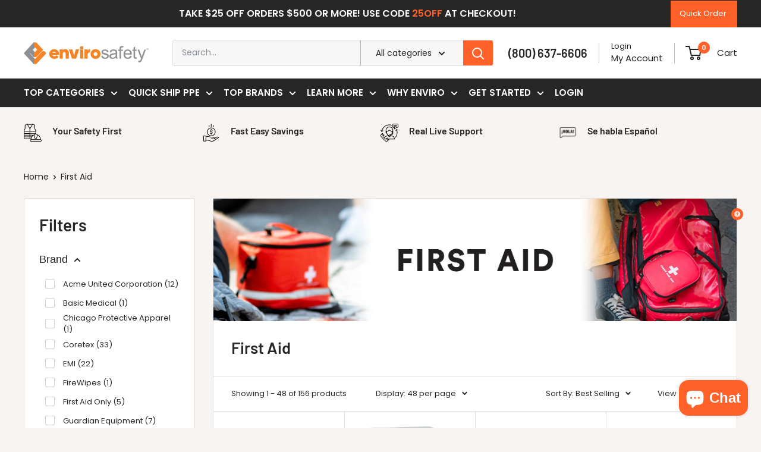

--- FILE ---
content_type: text/html; charset=utf-8
request_url: https://www.envirosafetyproducts.com/collections/first-aid
body_size: 116484
content:
<!doctype html>

<html class="no-js" lang="en">
  <head>
<!-- SEOAnt Optimize Loading Style --><!-- /SEOAnt Optimize Loading Style -->
<!-- SEOAnt Speed Up Script --><script>
const AllowUrlArray_SEOAnt = ['cdn.nfcube.com', 'cdnv2.mycustomizer.com'];
const ForbidUrlArray_SEOAnt = [];
window.WhiteUrlArray_SEOAnt = AllowUrlArray_SEOAnt.map(src => new RegExp(src, 'i'));
window.BlackUrlArray_SEOAnt = ForbidUrlArray_SEOAnt.map(src => new RegExp(src, 'i'));
</script>
<script>
// Limit output
class AllowJsPlugin{constructor(e){const attrArr=["default","defer","async"];this.listener=this.handleListener.bind(this,e),this.jsArr=[],this.attribute=attrArr.reduce(((e,t)=>({...e,[t]:[]})),{});const t=this;e.forEach((e=>window.addEventListener(e,t.listener,{passive:!0})))}handleListener(e){const t=this;return e.forEach((e=>window.removeEventListener(e,t.listener))),"complete"===document.readyState?this.handleDOM():document.addEventListener("readystatechange",(e=>{if("complete"===e.target.readyState)return setTimeout(t.handleDOM.bind(t),1)}))}async handleDOM(){this.pauseEvent(),this.pauseJQuery(),this.getScripts(),this.beforeScripts();for(const e of Object.keys(this.attribute))await this.changeScripts(this.attribute[e]);for(const e of["DOMContentLoaded","readystatechange"])await this.requestRedraw(),document.dispatchEvent(new Event("allowJS-"+e));document.lightJSonreadystatechange&&document.lightJSonreadystatechange();for(const e of["DOMContentLoaded","load"])await this.requestRedraw(),window.dispatchEvent(new Event("allowJS-"+e));await this.requestRedraw(),window.lightJSonload&&window.lightJSonload(),await this.requestRedraw(),this.jsArr.forEach((e=>e(window).trigger("allowJS-jquery-load"))),window.dispatchEvent(new Event("allowJS-pageshow")),await this.requestRedraw(),window.lightJSonpageshow&&window.lightJSonpageshow()}async requestRedraw(){return new Promise((e=>requestAnimationFrame(e)))}getScripts(){document.querySelectorAll("script[type=AllowJs]").forEach((e=>{e.hasAttribute("src")?e.hasAttribute("async")&&e.async?this.attribute.async.push(e):e.hasAttribute("defer")&&e.defer?this.attribute.defer.push(e):this.attribute.default.push(e):this.attribute.default.push(e)}))}beforeScripts(){const e=this,t=Object.keys(this.attribute).reduce(((t,n)=>[...t,...e.attribute[n]]),[]),n=document.createDocumentFragment();t.forEach((e=>{const t=e.getAttribute("src");if(!t)return;const s=document.createElement("link");s.href=t,s.rel="preload",s.as="script",n.appendChild(s)})),document.head.appendChild(n)}async changeScripts(e){let t;for(;t=e.shift();)await this.requestRedraw(),new Promise((e=>{const n=document.createElement("script");[...t.attributes].forEach((e=>{"type"!==e.nodeName&&n.setAttribute(e.nodeName,e.nodeValue)})),t.hasAttribute("src")?(n.addEventListener("load",e),n.addEventListener("error",e)):(n.text=t.text,e()),t.parentNode.replaceChild(n,t)}))}pauseEvent(){const e={};[{obj:document,name:"DOMContentLoaded"},{obj:window,name:"DOMContentLoaded"},{obj:window,name:"load"},{obj:window,name:"pageshow"},{obj:document,name:"readystatechange"}].map((t=>function(t,n){function s(n){return e[t].list.indexOf(n)>=0?"allowJS-"+n:n}e[t]||(e[t]={list:[n],add:t.addEventListener,remove:t.removeEventListener},t.addEventListener=(...n)=>{n[0]=s(n[0]),e[t].add.apply(t,n)},t.removeEventListener=(...n)=>{n[0]=s(n[0]),e[t].remove.apply(t,n)})}(t.obj,t.name))),[{obj:document,name:"onreadystatechange"},{obj:window,name:"onpageshow"}].map((e=>function(e,t){let n=e[t];Object.defineProperty(e,t,{get:()=>n||function(){},set:s=>{e["allowJS"+t]=n=s}})}(e.obj,e.name)))}pauseJQuery(){const e=this;let t=window.jQuery;Object.defineProperty(window,"jQuery",{get:()=>t,set(n){if(!n||!n.fn||!e.jsArr.includes(n))return void(t=n);n.fn.ready=n.fn.init.prototype.ready=e=>{e.bind(document)(n)};const s=n.fn.on;n.fn.on=n.fn.init.prototype.on=function(...e){if(window!==this[0])return s.apply(this,e),this;const t=e=>e.split(" ").map((e=>"load"===e||0===e.indexOf("load.")?"allowJS-jquery-load":e)).join(" ");return"string"==typeof e[0]||e[0]instanceof String?(e[0]=t(e[0]),s.apply(this,e),this):("object"==typeof e[0]&&Object.keys(e[0]).forEach((n=>{delete Object.assign(e[0],{[t(n)]:e[0][n]})[n]})),s.apply(this,e),this)},e.jsArr.push(n),t=n}})}}new AllowJsPlugin(["keydown","wheel","mouseenter","mousemove","mouseleave","touchstart","touchmove","touchend"]);
</script>
<script>
"use strict";function SEOAnt_toConsumableArray(t){if(Array.isArray(t)){for(var e=0,r=Array(t.length);e<t.length;e++)r[e]=t[e];return r}return Array.from(t)}function _0x960a(t,e){var r=_0x3840();return(_0x960a=function(t,e){return t-=247,r[t]})(t,e)}function _0x3840(){var t=["defineProperties","application/javascript","preventDefault","4990555yeBSbh","addEventListener","set","setAttribute","bind","getAttribute","parentElement","WhiteUrlArray_SEOAnt","listener","toString","toLowerCase","every","touchend","SEOAnt scripts can't be lazy loaded","keydown","touchstart","removeChild","length","58IusxNw","BlackUrlArray_SEOAnt","observe","name","value","documentElement","wheel","warn","whitelist","map","tagName","402345HpbWDN","getOwnPropertyDescriptor","head","type","touchmove","removeEventListener","8160iwggKQ","call","beforescriptexecute","some","string","options","push","appendChild","blacklisted","querySelectorAll","5339295FeRgGa","4OtFDAr","filter","57211uwpiMx","nodeType","createElement","src","13296210cxmbJp",'script[type="',"1744290Faeint","test","forEach","script","blacklist","attributes","get","$&","744DdtCNR"];return(_0x3840=function(){return t})()}var _extends=Object.assign||function(t){for(var e=1;e<arguments.length;e++){var r=arguments[e];for(var n in r)Object.prototype.hasOwnProperty.call(r,n)&&(t[n]=r[n])}return t},_slicedToArray=function(){function t(t,e){var r=[],n=!0,o=!1,i=void 0;try{for(var a,c=t[Symbol.iterator]();!(n=(a=c.next()).done)&&(r.push(a.value),!e||r.length!==e);n=!0);}catch(t){o=!0,i=t}finally{try{!n&&c.return&&c.return()}finally{if(o)throw i}}return r}return function(e,r){if(Array.isArray(e))return e;if(Symbol.iterator in Object(e))return t(e,r);throw new TypeError("Invalid attempt to destructure non-iterable instance")}}(),_typeof="function"==typeof Symbol&&"symbol"==typeof Symbol.iterator?function(t){return typeof t}:function(t){return t&&"function"==typeof Symbol&&t.constructor===Symbol&&t!==Symbol.prototype?"symbol":typeof t};(function(t,e){for(var r=_0x960a,n=t();[];)try{if(531094===parseInt(r(306))/1+-parseInt(r(295))/2*(parseInt(r(312))/3)+-parseInt(r(257))/4*(parseInt(r(277))/5)+-parseInt(r(265))/6+-parseInt(r(259))/7*(-parseInt(r(273))/8)+-parseInt(r(256))/9+parseInt(r(263))/10)break;n.push(n.shift())}catch(t){n.push(n.shift())}})(_0x3840),function(){var t=_0x960a,e="javascript/blocked",r={blacklist:window[t(296)],whitelist:window[t(284)]},n={blacklisted:[]},o=function(n,o){return n&&(!o||o!==e)&&(!r.blacklist||r[t(269)][t(249)](function(e){return e[t(266)](n)}))&&(!r[t(303)]||r.whitelist[t(288)](function(e){return!e[t(266)](n)}))},i=function(e){var n=t,o=e[n(282)](n(262));return r[n(269)]&&r.blacklist[n(288)](function(t){return!t.test(o)})||r[n(303)]&&r.whitelist[n(249)](function(t){return t[n(266)](o)})},a=new MutationObserver(function(r){for(var i=t,a=0;a<r[i(294)];a++)for(var c=r[a].addedNodes,u=0;u<c.length;u++)!function(t){var r=c[t];if(1===r[i(260)]&&"SCRIPT"===r[i(305)]){var a=r[i(262)],u=r[i(309)];if(o(a,u)){n.blacklisted[i(252)]([r,r.type]),r[i(309)]=e;var s=function t(n){var o=i;r[o(282)](o(309))===e&&n[o(276)](),r[o(311)](o(248),t)};r[i(278)](i(248),s),r[i(283)]&&r[i(283)][i(293)](r)}}}(u)});a[t(297)](document[t(300)],{childList:!![],subtree:!![]});var c=/[|\{}()\[\]^$+*?.]/g,u=function(){for(var o=arguments.length,u=Array(o),s=0;s<o;s++)u[s]=arguments[s];var l=t;u[l(294)]<1?(r[l(269)]=[],r[l(303)]=[]):(r.blacklist&&(r[l(269)]=r.blacklist[l(258)](function(t){return u[l(288)](function(e){var r=l;return(void 0===e?"undefined":_typeof(e))===r(250)?!t.test(e):e instanceof RegExp?t.toString()!==e.toString():void 0})})),r[l(303)]&&(r[l(303)]=[].concat(SEOAnt_toConsumableArray(r[l(303)]),SEOAnt_toConsumableArray(u.map(function(t){var e=l;if("string"==typeof t){var n=t.replace(c,e(272)),o=".*"+n+".*";if(r[e(303)][e(288)](function(t){return t[e(286)]()!==o[e(286)]()}))return new RegExp(o)}else if(t instanceof RegExp&&r[e(303)][e(288)](function(r){return r[e(286)]()!==t.toString()}))return t;return null})[l(258)](Boolean)))));for(var f=document[l(255)](l(264)+e+'"]'),p=0;p<f[l(294)];p++){var y=f[p];i(y)&&(n[l(254)][l(252)]([y,l(275)]),y[l(283)][l(293)](y))}var v=0;[].concat(SEOAnt_toConsumableArray(n[l(254)]))[l(267)](function(t,e){var r=_slicedToArray(t,2),o=r[0],a=r[1],c=l;if(i(o)){for(var u=document.createElement("script"),s=0;s<o.attributes.length;s++){var f=o[c(270)][s];f[c(298)]!==c(262)&&f.name!==c(309)&&u.setAttribute(f.name,o.attributes[s][c(299)])}u[c(280)](c(262),o[c(262)]),u.setAttribute("type",a||c(275)),document[c(308)][c(253)](u),n[c(254)].splice(e-v,1),v++}}),r[l(269)]&&r.blacklist.length<1&&a.disconnect()},s=document.createElement,l={src:Object[t(307)](HTMLScriptElement.prototype,t(262)),type:Object[t(307)](HTMLScriptElement.prototype,t(309))};document[t(261)]=function(){for(var r=t,n=arguments.length,i=Array(n),a=0;a<n;a++)i[a]=arguments[a];if(i[0][r(287)]()!==r(268))return s[r(281)](document).apply(void 0,i);var c=s.bind(document).apply(void 0,i);try{Object[r(274)](c,{src:_extends({},l[r(262)],{set:function(t){var n=r;o(t,c[n(309)])&&l.type[n(279)][n(247)](this,e),l[n(262)][n(279)].call(this,t)}}),type:_extends({},l[r(309)],{get:function(){var t=r,n=l[t(309)][t(271)][t(247)](this);return n===e||o(this[t(262)],n)?null:n},set:function(t){var n=r,i=o(c[n(262)],c[n(309)])?e:t;l.type[n(279)][n(247)](this,i)}})}),c.setAttribute=function(t,e){var n=r;t===n(309)||t===n(262)?c[t]=e:HTMLScriptElement.prototype[n(280)][n(247)](c,t,e)}}catch(t){console[r(302)](r(290),t)}return c},[t(291),"mousemove",t(289),t(310),t(292),t(301)][t(304)](function(t){return{type:t,listener:function(){return u()},options:{passive:!![]}}}).forEach(function(e){var r=t;document[r(278)](e[r(309)],e[r(285)],e[r(251)])})}();
</script>
<!-- /SEOAnt Speed Up Script -->
    
<meta charset="utf-8">
    <meta
      name="viewport"
      content="width=device-width, initial-scale=1.0, height=device-height, minimum-scale=1.0, maximum-scale=1.0"
    >
    <meta name="theme-color" content="#ff6128">

    <title>First Aid Kits, Supplies, and Accessories</title>
    <meta
      name="description"
      content="First aid is important to keep workers safe on the job. Shop for first aid kits and accessories and minimize employee downtime from minor injuries. Shop for wall mounted and portable first aid kits at Enviro Safety Products.
      "
    >
    
      <meta name="keywords" content="first aid kits supplies, first aid boxes,3m first aid kit, mechanics first aid kit, north first aid supplies, where to get free first aid kits, safety first aid kit, hart health first aid kits">
    
    <meta name="google-site-verification" content="W_A1_Xv60hrlCKYdqONbOvnw13SJqn1eBUNb-NsfIic">
    <meta name="facebook-domain-verification" content="3n02b294ltcy4ik0osvj6ogsn6xk72"><link rel="canonical" href="https://www.envirosafetyproducts.com/collections/first-aid"><link rel="shortcut icon" href="//www.envirosafetyproducts.com/cdn/shop/files/Enviro_favicon_768_x_768_96x96.png?v=1745016831" type="image/png"><link rel="preload" as="style" href="//www.envirosafetyproducts.com/cdn/shop/t/44/assets/theme.s.min.css?v=3362741016461810431768390533">
    <link rel="preload" as="script" href="//www.envirosafetyproducts.com/cdn/shop/t/44/assets/theme.s.min.js?v=136871392094114114431768390533">

    <link rel="preload" as="image" href="//www.envirosafetyproducts.com/cdn/shop/files/Homepage_Hero_Banner_Image.webp?v=16132276288469391286" type="image/webp"  imagesizes="100vw">
    

    <link rel="preconnect" href="https://cdn.shopify.com">
    <link rel="preconnect" href="https://fonts.shopifycdn.com">
    <link rel="dns-prefetch" href="https://productreviews.shopifycdn.com">
    <link rel="dns-prefetch" href="https://ajax.googleapis.com">
    <link rel="dns-prefetch" href="https://maps.googleapis.com">
    <link rel="dns-prefetch" href="https://maps.gstatic.com">

    <link rel="dns-prefetch" href="https://fonts.shopifycdn.com">
    <link rel="preconnect" href="https://fonts.shopifycdn.com" crossorigin>

    <link rel="stylesheet" href="//www.envirosafetyproducts.com/cdn/shop/t/44/assets/theme.s.min.css?v=3362741016461810431768390533">


    <meta property="og:type" content="website">
  <meta property="og:title" content="First Aid">
  <meta property="og:image" content="http://www.envirosafetyproducts.com/cdn/shop/collections/First-Aid-Enviro-Safety-Products-34413552.jpg?v=1753206766">
  <meta property="og:image:secure_url" content="https://www.envirosafetyproducts.com/cdn/shop/collections/First-Aid-Enviro-Safety-Products-34413552.jpg?v=1753206766">
  <meta property="og:image:width" content="2048">
  <meta property="og:image:height" content="2048"><meta property="og:description" content="First aid is important to keep workers safe on the job. Shop for first aid kits and accessories and minimize employee downtime from minor injuries. Shop for wall mounted and portable first aid kits at Enviro Safety Products."><meta property="og:url" content="https://www.envirosafetyproducts.com/collections/first-aid">
<meta property="og:site_name" content="Enviro Safety Products"><meta name="twitter:card" content="summary"><meta name="twitter:title" content="First Aid">
  <meta name="twitter:description" content="">
  <meta name="twitter:image" content="https://www.envirosafetyproducts.com/cdn/shop/collections/First-Aid-Enviro-Safety-Products-34413552_600x600_crop_center.jpg?v=1753206766">
    <link rel="preload" href="//www.envirosafetyproducts.com/cdn/fonts/barlow/barlow_n6.329f582a81f63f125e63c20a5a80ae9477df68e1.woff2" as="font" type="font/woff2" crossorigin><link rel="preload" href="//www.envirosafetyproducts.com/cdn/fonts/poppins/poppins_n4.0ba78fa5af9b0e1a374041b3ceaadf0a43b41362.woff2" as="font" type="font/woff2" crossorigin><link rel="preload" href="//www.envirosafetyproducts.com/cdn/fonts/poppins/poppins_n6.aa29d4918bc243723d56b59572e18228ed0786f6.woff2" as="font" type="font/woff2" crossorigin><style>
  @font-face {
  font-family: Barlow;
  font-weight: 600;
  font-style: normal;
  font-display: swap;
  src: url("//www.envirosafetyproducts.com/cdn/fonts/barlow/barlow_n6.329f582a81f63f125e63c20a5a80ae9477df68e1.woff2") format("woff2"),
       url("//www.envirosafetyproducts.com/cdn/fonts/barlow/barlow_n6.0163402e36247bcb8b02716880d0b39568412e9e.woff") format("woff");
}

  @font-face {
  font-family: Poppins;
  font-weight: 400;
  font-style: normal;
  font-display: swap;
  src: url("//www.envirosafetyproducts.com/cdn/fonts/poppins/poppins_n4.0ba78fa5af9b0e1a374041b3ceaadf0a43b41362.woff2") format("woff2"),
       url("//www.envirosafetyproducts.com/cdn/fonts/poppins/poppins_n4.214741a72ff2596839fc9760ee7a770386cf16ca.woff") format("woff");
}

@font-face {
  font-family: Poppins;
  font-weight: 600;
  font-style: normal;
  font-display: swap;
  src: url("//www.envirosafetyproducts.com/cdn/fonts/poppins/poppins_n6.aa29d4918bc243723d56b59572e18228ed0786f6.woff2") format("woff2"),
       url("//www.envirosafetyproducts.com/cdn/fonts/poppins/poppins_n6.5f815d845fe073750885d5b7e619ee00e8111208.woff") format("woff");
}

@font-face {
  font-family: Barlow;
  font-weight: 600;
  font-style: italic;
  font-display: swap;
  src: url("//www.envirosafetyproducts.com/cdn/fonts/barlow/barlow_i6.5a22bd20fb27bad4d7674cc6e666fb9c77d813bb.woff2") format("woff2"),
       url("//www.envirosafetyproducts.com/cdn/fonts/barlow/barlow_i6.1c8787fcb59f3add01a87f21b38c7ef797e3b3a1.woff") format("woff");
}


  @font-face {
  font-family: Poppins;
  font-weight: 700;
  font-style: normal;
  font-display: swap;
  src: url("//www.envirosafetyproducts.com/cdn/fonts/poppins/poppins_n7.56758dcf284489feb014a026f3727f2f20a54626.woff2") format("woff2"),
       url("//www.envirosafetyproducts.com/cdn/fonts/poppins/poppins_n7.f34f55d9b3d3205d2cd6f64955ff4b36f0cfd8da.woff") format("woff");
}

  @font-face {
  font-family: Poppins;
  font-weight: 400;
  font-style: italic;
  font-display: swap;
  src: url("//www.envirosafetyproducts.com/cdn/fonts/poppins/poppins_i4.846ad1e22474f856bd6b81ba4585a60799a9f5d2.woff2") format("woff2"),
       url("//www.envirosafetyproducts.com/cdn/fonts/poppins/poppins_i4.56b43284e8b52fc64c1fd271f289a39e8477e9ec.woff") format("woff");
}

  @font-face {
  font-family: Poppins;
  font-weight: 700;
  font-style: italic;
  font-display: swap;
  src: url("//www.envirosafetyproducts.com/cdn/fonts/poppins/poppins_i7.42fd71da11e9d101e1e6c7932199f925f9eea42d.woff2") format("woff2"),
       url("//www.envirosafetyproducts.com/cdn/fonts/poppins/poppins_i7.ec8499dbd7616004e21155106d13837fff4cf556.woff") format("woff");
}


  :root {
    --default-text-font-size : 15px;
    --base-text-font-size    : 14px;
    --heading-font-family    : Barlow, sans-serif;
    --heading-font-weight    : 600;
    --heading-font-style     : normal;
    --text-font-family       : Poppins, sans-serif;
    --text-font-weight       : 400;
    --text-font-style        : normal;
    --text-font-bolder-weight: 600;
    --text-link-decoration   : underline;

    --text-color               : #262626;
    --text-color-rgb           : 38, 38, 38;
    --heading-color            : #262626;
    --border-color             : #e0e0e0;
    --border-color-rgb         : 224, 224, 224;
    --form-border-color        : #d3d3d3;
    --accent-color             : #ff6128;
    --accent-color-rgb         : 255, 97, 40;
    --link-color               : #262626;
    --link-color-hover         : #000000;
    --background               : #f7f4f2;
    --secondary-background     : #ffffff;
    --secondary-background-rgb : 255, 255, 255;
    --accent-background        : rgba(255, 97, 40, 0.08);

    --input-background: #ffffff;

    --error-color       : #ff6128;
    --error-background  : rgba(255, 97, 40, 0.07);
    --success-color     : #00aa00;
    --success-background: rgba(0, 170, 0, 0.11);

    --primary-button-background      : #ff6128;
    --primary-button-background-rgb  : 255, 97, 40;
    --primary-button-text-color      : #ffffff;
    --secondary-button-background    : #262626;
    --secondary-button-background-rgb: 38, 38, 38;
    --secondary-button-text-color    : #ffffff;

    --header-background      : #ffffff;
    --header-text-color      : #262626;
    --header-light-text-color: #262626;
    --header-border-color    : rgba(38, 38, 38, 0.3);
    --header-accent-color    : #ff6128;

    --footer-background-color:    #f7f4f2;
    --footer-heading-text-color:  #262626;
    --footer-body-text-color:     #262626;
    --footer-body-text-color-rgb: 38, 38, 38;
    --footer-accent-color:        #ff6128;
    --footer-accent-color-rgb:    255, 97, 40;
    --footer-border:              1px solid var(--border-color);
    
    --flickity-arrow-color: #adadad;--product-on-sale-accent           : #ff6128;
    --product-on-sale-accent-rgb       : 255, 97, 40;
    --product-on-sale-color            : #ffffff;
    --product-in-stock-color           : #262626;
    --product-low-stock-color          : #ff6128;
    --product-sold-out-color           : #8a9297;
    --product-custom-label-1-background: #008a00;
    --product-custom-label-1-color     : #ffffff;
    --product-custom-label-2-background: #00a500;
    --product-custom-label-2-color     : #ffffff;
    --product-review-star-color        : #ff6128;

    --mobile-container-gutter : 20px;
    --desktop-container-gutter: 40px;

    /* Shopify related variables */
    --payment-terms-background-color: #f7f4f2;
  }
</style>

<script>
  // IE11 does not have support for CSS variables, so we have to polyfill them
  if (!(((window || {}).CSS || {}).supports && window.CSS.supports('(--a: 0)'))) {
    const script = document.createElement('script');
    script.type = 'text/javascript';
    script.src = 'https://cdn.jsdelivr.net/npm/css-vars-ponyfill@2';
    script.onload = function() {
      cssVars({});
    };

    document.getElementsByTagName('head')[0].appendChild(script);
  }
</script>


    <script>window.performance && window.performance.mark && window.performance.mark('shopify.content_for_header.start');</script><meta name="facebook-domain-verification" content="4zxmmy74624d1qgj3iq5e6vp8elwmv">
<meta id="shopify-digital-wallet" name="shopify-digital-wallet" content="/67121283328/digital_wallets/dialog">
<meta name="shopify-checkout-api-token" content="8f56b74f44a34426556328ed24c07a99">
<meta id="in-context-paypal-metadata" data-shop-id="67121283328" data-venmo-supported="false" data-environment="production" data-locale="en_US" data-paypal-v4="true" data-currency="USD">
<link rel="alternate" type="application/atom+xml" title="Feed" href="/collections/first-aid.atom" />
<link rel="next" href="/collections/first-aid?page=2">
<link rel="alternate" type="application/json+oembed" href="https://www.envirosafetyproducts.com/collections/first-aid.oembed">
<script async="async" src="/checkouts/internal/preloads.js?locale=en-US"></script>
<link rel="preconnect" href="https://shop.app" crossorigin="anonymous">
<script async="async" src="https://shop.app/checkouts/internal/preloads.js?locale=en-US&shop_id=67121283328" crossorigin="anonymous"></script>
<script id="apple-pay-shop-capabilities" type="application/json">{"shopId":67121283328,"countryCode":"US","currencyCode":"USD","merchantCapabilities":["supports3DS"],"merchantId":"gid:\/\/shopify\/Shop\/67121283328","merchantName":"Enviro Safety Products","requiredBillingContactFields":["postalAddress","email","phone"],"requiredShippingContactFields":["postalAddress","email","phone"],"shippingType":"shipping","supportedNetworks":["visa","masterCard","amex","discover","elo","jcb"],"total":{"type":"pending","label":"Enviro Safety Products","amount":"1.00"},"shopifyPaymentsEnabled":true,"supportsSubscriptions":true}</script>
<script id="shopify-features" type="application/json">{"accessToken":"8f56b74f44a34426556328ed24c07a99","betas":["rich-media-storefront-analytics"],"domain":"www.envirosafetyproducts.com","predictiveSearch":true,"shopId":67121283328,"locale":"en"}</script>
<script>var Shopify = Shopify || {};
Shopify.shop = "59c2ba.myshopify.com";
Shopify.locale = "en";
Shopify.currency = {"active":"USD","rate":"1.0"};
Shopify.country = "US";
Shopify.theme = {"name":"envirosafetyproducts_shopify\/master","id":158730060032,"schema_name":"Warehouse","schema_version":"6.3.0","theme_store_id":null,"role":"main"};
Shopify.theme.handle = "null";
Shopify.theme.style = {"id":null,"handle":null};
Shopify.cdnHost = "www.envirosafetyproducts.com/cdn";
Shopify.routes = Shopify.routes || {};
Shopify.routes.root = "/";</script>
<script type="module">!function(o){(o.Shopify=o.Shopify||{}).modules=!0}(window);</script>
<script>!function(o){function n(){var o=[];function n(){o.push(Array.prototype.slice.apply(arguments))}return n.q=o,n}var t=o.Shopify=o.Shopify||{};t.loadFeatures=n(),t.autoloadFeatures=n()}(window);</script>
<script>
  window.ShopifyPay = window.ShopifyPay || {};
  window.ShopifyPay.apiHost = "shop.app\/pay";
  window.ShopifyPay.redirectState = null;
</script>
<script id="shop-js-analytics" type="application/json">{"pageType":"collection"}</script>
<script defer="defer" async type="module" src="//www.envirosafetyproducts.com/cdn/shopifycloud/shop-js/modules/v2/client.init-shop-cart-sync_C5BV16lS.en.esm.js"></script>
<script defer="defer" async type="module" src="//www.envirosafetyproducts.com/cdn/shopifycloud/shop-js/modules/v2/chunk.common_CygWptCX.esm.js"></script>
<script type="module">
  await import("//www.envirosafetyproducts.com/cdn/shopifycloud/shop-js/modules/v2/client.init-shop-cart-sync_C5BV16lS.en.esm.js");
await import("//www.envirosafetyproducts.com/cdn/shopifycloud/shop-js/modules/v2/chunk.common_CygWptCX.esm.js");

  window.Shopify.SignInWithShop?.initShopCartSync?.({"fedCMEnabled":true,"windoidEnabled":true});

</script>
<script>
  window.Shopify = window.Shopify || {};
  if (!window.Shopify.featureAssets) window.Shopify.featureAssets = {};
  window.Shopify.featureAssets['shop-js'] = {"shop-cart-sync":["modules/v2/client.shop-cart-sync_ZFArdW7E.en.esm.js","modules/v2/chunk.common_CygWptCX.esm.js"],"init-fed-cm":["modules/v2/client.init-fed-cm_CmiC4vf6.en.esm.js","modules/v2/chunk.common_CygWptCX.esm.js"],"shop-button":["modules/v2/client.shop-button_tlx5R9nI.en.esm.js","modules/v2/chunk.common_CygWptCX.esm.js"],"shop-cash-offers":["modules/v2/client.shop-cash-offers_DOA2yAJr.en.esm.js","modules/v2/chunk.common_CygWptCX.esm.js","modules/v2/chunk.modal_D71HUcav.esm.js"],"init-windoid":["modules/v2/client.init-windoid_sURxWdc1.en.esm.js","modules/v2/chunk.common_CygWptCX.esm.js"],"shop-toast-manager":["modules/v2/client.shop-toast-manager_ClPi3nE9.en.esm.js","modules/v2/chunk.common_CygWptCX.esm.js"],"init-shop-email-lookup-coordinator":["modules/v2/client.init-shop-email-lookup-coordinator_B8hsDcYM.en.esm.js","modules/v2/chunk.common_CygWptCX.esm.js"],"init-shop-cart-sync":["modules/v2/client.init-shop-cart-sync_C5BV16lS.en.esm.js","modules/v2/chunk.common_CygWptCX.esm.js"],"avatar":["modules/v2/client.avatar_BTnouDA3.en.esm.js"],"pay-button":["modules/v2/client.pay-button_FdsNuTd3.en.esm.js","modules/v2/chunk.common_CygWptCX.esm.js"],"init-customer-accounts":["modules/v2/client.init-customer-accounts_DxDtT_ad.en.esm.js","modules/v2/client.shop-login-button_C5VAVYt1.en.esm.js","modules/v2/chunk.common_CygWptCX.esm.js","modules/v2/chunk.modal_D71HUcav.esm.js"],"init-shop-for-new-customer-accounts":["modules/v2/client.init-shop-for-new-customer-accounts_ChsxoAhi.en.esm.js","modules/v2/client.shop-login-button_C5VAVYt1.en.esm.js","modules/v2/chunk.common_CygWptCX.esm.js","modules/v2/chunk.modal_D71HUcav.esm.js"],"shop-login-button":["modules/v2/client.shop-login-button_C5VAVYt1.en.esm.js","modules/v2/chunk.common_CygWptCX.esm.js","modules/v2/chunk.modal_D71HUcav.esm.js"],"init-customer-accounts-sign-up":["modules/v2/client.init-customer-accounts-sign-up_CPSyQ0Tj.en.esm.js","modules/v2/client.shop-login-button_C5VAVYt1.en.esm.js","modules/v2/chunk.common_CygWptCX.esm.js","modules/v2/chunk.modal_D71HUcav.esm.js"],"shop-follow-button":["modules/v2/client.shop-follow-button_Cva4Ekp9.en.esm.js","modules/v2/chunk.common_CygWptCX.esm.js","modules/v2/chunk.modal_D71HUcav.esm.js"],"checkout-modal":["modules/v2/client.checkout-modal_BPM8l0SH.en.esm.js","modules/v2/chunk.common_CygWptCX.esm.js","modules/v2/chunk.modal_D71HUcav.esm.js"],"lead-capture":["modules/v2/client.lead-capture_Bi8yE_yS.en.esm.js","modules/v2/chunk.common_CygWptCX.esm.js","modules/v2/chunk.modal_D71HUcav.esm.js"],"shop-login":["modules/v2/client.shop-login_D6lNrXab.en.esm.js","modules/v2/chunk.common_CygWptCX.esm.js","modules/v2/chunk.modal_D71HUcav.esm.js"],"payment-terms":["modules/v2/client.payment-terms_CZxnsJam.en.esm.js","modules/v2/chunk.common_CygWptCX.esm.js","modules/v2/chunk.modal_D71HUcav.esm.js"]};
</script>
<script id="__st">var __st={"a":67121283328,"offset":-28800,"reqid":"502b11ae-40b8-4232-9537-f92ff0c7fc60-1768755632","pageurl":"www.envirosafetyproducts.com\/collections\/first-aid","u":"369459eea360","p":"collection","rtyp":"collection","rid":409156485376};</script>
<script>window.ShopifyPaypalV4VisibilityTracking = true;</script>
<script id="captcha-bootstrap">!function(){'use strict';const t='contact',e='account',n='new_comment',o=[[t,t],['blogs',n],['comments',n],[t,'customer']],c=[[e,'customer_login'],[e,'guest_login'],[e,'recover_customer_password'],[e,'create_customer']],r=t=>t.map((([t,e])=>`form[action*='/${t}']:not([data-nocaptcha='true']) input[name='form_type'][value='${e}']`)).join(','),a=t=>()=>t?[...document.querySelectorAll(t)].map((t=>t.form)):[];function s(){const t=[...o],e=r(t);return a(e)}const i='password',u='form_key',d=['recaptcha-v3-token','g-recaptcha-response','h-captcha-response',i],f=()=>{try{return window.sessionStorage}catch{return}},m='__shopify_v',_=t=>t.elements[u];function p(t,e,n=!1){try{const o=window.sessionStorage,c=JSON.parse(o.getItem(e)),{data:r}=function(t){const{data:e,action:n}=t;return t[m]||n?{data:e,action:n}:{data:t,action:n}}(c);for(const[e,n]of Object.entries(r))t.elements[e]&&(t.elements[e].value=n);n&&o.removeItem(e)}catch(o){console.error('form repopulation failed',{error:o})}}const l='form_type',E='cptcha';function T(t){t.dataset[E]=!0}const w=window,h=w.document,L='Shopify',v='ce_forms',y='captcha';let A=!1;((t,e)=>{const n=(g='f06e6c50-85a8-45c8-87d0-21a2b65856fe',I='https://cdn.shopify.com/shopifycloud/storefront-forms-hcaptcha/ce_storefront_forms_captcha_hcaptcha.v1.5.2.iife.js',D={infoText:'Protected by hCaptcha',privacyText:'Privacy',termsText:'Terms'},(t,e,n)=>{const o=w[L][v],c=o.bindForm;if(c)return c(t,g,e,D).then(n);var r;o.q.push([[t,g,e,D],n]),r=I,A||(h.body.append(Object.assign(h.createElement('script'),{id:'captcha-provider',async:!0,src:r})),A=!0)});var g,I,D;w[L]=w[L]||{},w[L][v]=w[L][v]||{},w[L][v].q=[],w[L][y]=w[L][y]||{},w[L][y].protect=function(t,e){n(t,void 0,e),T(t)},Object.freeze(w[L][y]),function(t,e,n,w,h,L){const[v,y,A,g]=function(t,e,n){const i=e?o:[],u=t?c:[],d=[...i,...u],f=r(d),m=r(i),_=r(d.filter((([t,e])=>n.includes(e))));return[a(f),a(m),a(_),s()]}(w,h,L),I=t=>{const e=t.target;return e instanceof HTMLFormElement?e:e&&e.form},D=t=>v().includes(t);t.addEventListener('submit',(t=>{const e=I(t);if(!e)return;const n=D(e)&&!e.dataset.hcaptchaBound&&!e.dataset.recaptchaBound,o=_(e),c=g().includes(e)&&(!o||!o.value);(n||c)&&t.preventDefault(),c&&!n&&(function(t){try{if(!f())return;!function(t){const e=f();if(!e)return;const n=_(t);if(!n)return;const o=n.value;o&&e.removeItem(o)}(t);const e=Array.from(Array(32),(()=>Math.random().toString(36)[2])).join('');!function(t,e){_(t)||t.append(Object.assign(document.createElement('input'),{type:'hidden',name:u})),t.elements[u].value=e}(t,e),function(t,e){const n=f();if(!n)return;const o=[...t.querySelectorAll(`input[type='${i}']`)].map((({name:t})=>t)),c=[...d,...o],r={};for(const[a,s]of new FormData(t).entries())c.includes(a)||(r[a]=s);n.setItem(e,JSON.stringify({[m]:1,action:t.action,data:r}))}(t,e)}catch(e){console.error('failed to persist form',e)}}(e),e.submit())}));const S=(t,e)=>{t&&!t.dataset[E]&&(n(t,e.some((e=>e===t))),T(t))};for(const o of['focusin','change'])t.addEventListener(o,(t=>{const e=I(t);D(e)&&S(e,y())}));const B=e.get('form_key'),M=e.get(l),P=B&&M;t.addEventListener('DOMContentLoaded',(()=>{const t=y();if(P)for(const e of t)e.elements[l].value===M&&p(e,B);[...new Set([...A(),...v().filter((t=>'true'===t.dataset.shopifyCaptcha))])].forEach((e=>S(e,t)))}))}(h,new URLSearchParams(w.location.search),n,t,e,['guest_login'])})(!0,!0)}();</script>
<script integrity="sha256-4kQ18oKyAcykRKYeNunJcIwy7WH5gtpwJnB7kiuLZ1E=" data-source-attribution="shopify.loadfeatures" defer="defer" src="//www.envirosafetyproducts.com/cdn/shopifycloud/storefront/assets/storefront/load_feature-a0a9edcb.js" crossorigin="anonymous"></script>
<script crossorigin="anonymous" defer="defer" src="//www.envirosafetyproducts.com/cdn/shopifycloud/storefront/assets/shopify_pay/storefront-65b4c6d7.js?v=20250812"></script>
<script data-source-attribution="shopify.dynamic_checkout.dynamic.init">var Shopify=Shopify||{};Shopify.PaymentButton=Shopify.PaymentButton||{isStorefrontPortableWallets:!0,init:function(){window.Shopify.PaymentButton.init=function(){};var t=document.createElement("script");t.src="https://www.envirosafetyproducts.com/cdn/shopifycloud/portable-wallets/latest/portable-wallets.en.js",t.type="module",document.head.appendChild(t)}};
</script>
<script data-source-attribution="shopify.dynamic_checkout.buyer_consent">
  function portableWalletsHideBuyerConsent(e){var t=document.getElementById("shopify-buyer-consent"),n=document.getElementById("shopify-subscription-policy-button");t&&n&&(t.classList.add("hidden"),t.setAttribute("aria-hidden","true"),n.removeEventListener("click",e))}function portableWalletsShowBuyerConsent(e){var t=document.getElementById("shopify-buyer-consent"),n=document.getElementById("shopify-subscription-policy-button");t&&n&&(t.classList.remove("hidden"),t.removeAttribute("aria-hidden"),n.addEventListener("click",e))}window.Shopify?.PaymentButton&&(window.Shopify.PaymentButton.hideBuyerConsent=portableWalletsHideBuyerConsent,window.Shopify.PaymentButton.showBuyerConsent=portableWalletsShowBuyerConsent);
</script>
<script data-source-attribution="shopify.dynamic_checkout.cart.bootstrap">document.addEventListener("DOMContentLoaded",(function(){function t(){return document.querySelector("shopify-accelerated-checkout-cart, shopify-accelerated-checkout")}if(t())Shopify.PaymentButton.init();else{new MutationObserver((function(e,n){t()&&(Shopify.PaymentButton.init(),n.disconnect())})).observe(document.body,{childList:!0,subtree:!0})}}));
</script>
<link id="shopify-accelerated-checkout-styles" rel="stylesheet" media="screen" href="https://www.envirosafetyproducts.com/cdn/shopifycloud/portable-wallets/latest/accelerated-checkout-backwards-compat.css" crossorigin="anonymous">
<style id="shopify-accelerated-checkout-cart">
        #shopify-buyer-consent {
  margin-top: 1em;
  display: inline-block;
  width: 100%;
}

#shopify-buyer-consent.hidden {
  display: none;
}

#shopify-subscription-policy-button {
  background: none;
  border: none;
  padding: 0;
  text-decoration: underline;
  font-size: inherit;
  cursor: pointer;
}

#shopify-subscription-policy-button::before {
  box-shadow: none;
}

      </style>

<script>window.performance && window.performance.mark && window.performance.mark('shopify.content_for_header.end');</script>
 
    <!-- SEOAnt Optimize Loading --> 

<link
    rel="stylesheet"
    href="//www.envirosafetyproducts.com/cdn/shop/t/44/assets/theme-custom.s.min.css?v=44265111478470917981768390562">
<!-- /SEOAnt Optimize Loading -->

    

    <script>
      // This allows to expose several variables to the global scope, to be used in scripts
      window.theme = {
        pageType: "collection",
        cartCount: 0,
        moneyFormat: "${{amount}}",
        moneyWithCurrencyFormat: "${{amount}} USD",
        currencyCodeEnabled: false,
        showDiscount: false,
        discountMode: "saving",
        cartType: "drawer"
      };

      window.routes = {
        rootUrl: "\/",
        rootUrlWithoutSlash: '',
        cartUrl: "\/cart",
        cartAddUrl: "\/cart\/add",
        cartChangeUrl: "\/cart\/change",
        searchUrl: "\/search",
        productRecommendationsUrl: "\/recommendations\/products"
      };

      window.languages = {
        productRegularPrice: "Regular price",
        productSalePrice: "Sale price",
        collectionOnSaleLabel: "Save {{savings}}",
        productFormUnavailable: "Unavailable",
        productFormAddToCart: "Add to cart",
        productFormPreOrder: "Pre-order",
        productFormSoldOut: "Sold out",
        productAdded: "Product has been added to your cart",
        productAddedShort: "Added!",
        shippingEstimatorNoResults: "No shipping could be found for your address.",
        shippingEstimatorOneResult: "There is one shipping rate for your address:",
        shippingEstimatorMultipleResults: "There are {{count}} shipping rates for your address:",
        shippingEstimatorErrors: "There are some errors:"
      };

      document.documentElement.className = document.documentElement.className.replace('no-js', 'js');
    </script>

    <link rel="stylesheet" href="//www.envirosafetyproducts.com/cdn/shop/t/44/assets/responsive.s.min.css?v=151400534556865311381768390533">
    <link rel="stylesheet" href="//www.envirosafetyproducts.com/cdn/shop/t/44/assets/custom_widgets.s.min.css?v=42315836842055728131768390534"><script src="//www.envirosafetyproducts.com/cdn/shop/t/44/assets/theme.s.min.js?v=136871392094114114431768390533" defer></script>
    <script src="//www.envirosafetyproducts.com/cdn/shop/t/44/assets/jquery.s.min.js?v=2076379353838443851768390532"></script><script>
        (function () {
          window.onpageshow = function () {
            // We force re-freshing the cart content onpageshow, as most browsers will serve a cache copy when hitting the
            // back button, which cause staled data
            document.documentElement.dispatchEvent(
              new CustomEvent('cart:refresh', {
                bubbles: true,
                detail: { scrollToTop: false },
              })
            );
          };
        })();
      </script>
    <script type="text/javascript">
    (function(c,l,a,r,i,t,y){
        c[a]=c[a]||function(){(c[a].q=c[a].q||[]).push(arguments)};
        t=l.createElement(r);t.async=1;t.src="https://www.clarity.ms/tag/"+i;
        y=l.getElementsByTagName(r)[0];y.parentNode.insertBefore(t,y);
    })(window, document, "clarity", "script", "m20zm320ut");
</script>
    

   
  <!-- BEGIN app block: shopify://apps/schema-plus-for-seo/blocks/schemaplus_app_embed/0199c405-aef8-7230-87a6-aacc5fab62ed --><script src="https://cdn.shopify.com/extensions/019bc20e-ca45-7da8-934b-cf6c04b0a9c9/schemaplus-schemafiles-65/assets/loader.min.js" async></script><!-- BEGIN app snippet: collections --><script type="application/ld+json" class="schemaplus-schema">[ { "@context": "http://schema.org", "@type": "OfferCatalog", "mainEntityOfPage": { "@type": "WebPage", "@id": "https://www.envirosafetyproducts.com/collections/first-aid#webpage_sp_schemaplus" }, "description": "", "name": "First Aid", "url": "https://www.envirosafetyproducts.com/collections/first-aid",  "image": "https://www.envirosafetyproducts.com/cdn/shop/collections/First-Aid-Enviro-Safety-Products-34413552.jpg?v=1753206766&width=1200",  "numberOfItems": "156" }  ]</script><!-- BEGIN app snippet: video --> <!-- END app snippet --><!-- BEGIN app snippet: faq --><!-- END app snippet --><!-- BEGIN app snippet: products --><script type="application/ld+json" class="schemaplus-schema">[ { "@context": "http://schema.org",  "@type": "Product",  "@id": "https://www.envirosafetyproducts.com/products/first-aid-only-91081-first-aid-kit-312-piece-fabric-case#product_sp_schemaplus", "mainEntityOfPage": { "@type": "WebPage", "@id": "https://www.envirosafetyproducts.com/products/first-aid-only-91081-first-aid-kit-312-piece-fabric-case#webpage_sp_schemaplus", "sdDatePublished": "2026-01-18T09:00-0800", "sdPublisher": { "@context": "http://schema.org", "@type": "Organization", "@id": "https://schemaplus.io", "name": "SchemaPlus App" } }, "additionalProperty": [  { "@type": "PropertyValue", "name" : "Tags", "value": [ "Fire \u0026 EMS","First Aid","First Aid Kits and Cabinets","subcategory_First Aid" ] }  ,{"@type": "PropertyValue", "name" : "Title", "value": [ "Default Title" ] }  ],  "brand": { "@type": "Brand", "name": "First Aid Only",  "url": "https://www.envirosafetyproducts.com/collections/vendors?q=First%20Aid%20Only"  },  "category":"Fire and EMS", "color": "", "depth":"", "height":"", "itemCondition":"http://schema.org/NewCondition", "logo":"", "manufacturer":"", "material": "", "model":"", "offers": { "@type": "Offer", "@id": "8826615529728",  "availability": "http://schema.org/InStock",  "inventoryLevel": { "@type": "QuantitativeValue", "value": "-90" }, "price" : 24.99, "priceSpecification": [ { "@type": "UnitPriceSpecification", "price": 24.99, "priceCurrency": "USD" }  ], "priceCurrency": "USD", "description": "USD-2499-$24.99-$24.99 USD-24.99", "priceValidUntil": "2030-12-21",  "shippingDetails": [ { "@type":"OfferShippingDetails", "@id": "https://www.envirosafetyproducts.com/products/first-aid-only-91081-first-aid-kit-312-piece-fabric-case#shippingPolicy_schemaplus_1" } ],  "hasMerchantReturnPolicy": [ { "@type": "MerchantReturnPolicy", "@id": "https://www.envirosafetyproducts.com/products/first-aid-only-91081-first-aid-kit-312-piece-fabric-case#returnPolicy_schemaplus_1" } ],  "seller": { "@type": "Organization", "name": "Enviro Safety Products", "@id": "https://www.envirosafetyproducts.com#organization_sp_schemaplus" } }, "productID":"8826615529728",  "productionDate":"", "purchaseDate":"", "releaseDate":"", "review": "",  "sku": "AGSAU391081-EA-DS", "gtin12": "092265910811",  "mpn": "092265910811",  "weight": { "@type": "QuantitativeValue", "unitCode": "LBR", "value": "1.3" }, "width":"",  "description": "The First Aid Only 91081 First Aid Kit is a 312-piece kit packaged in a convenient and compact zippered case. Featuring clear pocket pouches to help keep your first aid supplies easy to locate and organized. This first aid kit fits great in a vehicle compartment or desk drawer.\n",  "image": [  "https:\/\/www.envirosafetyproducts.com\/cdn\/shop\/files\/FAO91081.jpg?v=1756269588\u0026width=1200" ,"https:\/\/www.envirosafetyproducts.com\/cdn\/shop\/files\/FAO91081_1.jpg?v=1756269591\u0026width=1200" ,"https:\/\/www.envirosafetyproducts.com\/cdn\/shop\/files\/FAO91081_2.jpg?v=1756269591\u0026width=1200" ,"https:\/\/www.envirosafetyproducts.com\/cdn\/shop\/files\/FAO91081_3.jpg?v=1756269591\u0026width=1200" ,"https:\/\/www.envirosafetyproducts.com\/cdn\/shop\/files\/FAO91081.jpg?v=1756269588\u0026width=1200" ], "name": "First Aid Only 91081 First Aid Kit, 312 Piece, Fabric Case, 1 Each", "url": "https://www.envirosafetyproducts.com/products/first-aid-only-91081-first-aid-kit-312-piece-fabric-case" } ]</script><!-- END app snippet --><!-- BEGIN app snippet: products --><script type="application/ld+json" class="schemaplus-schema">[ { "@context": "http://schema.org",  "@type": "Product",  "@id": "https://www.envirosafetyproducts.com/products/honeywell-fendall-flash-flood-32-000401-0000-1-gallon-replacement-cartridge-refill-white-one-size-case-of-4#product_sp_schemaplus", "mainEntityOfPage": { "@type": "WebPage", "@id": "https://www.envirosafetyproducts.com/products/honeywell-fendall-flash-flood-32-000401-0000-1-gallon-replacement-cartridge-refill-white-one-size-case-of-4#webpage_sp_schemaplus", "sdDatePublished": "2026-01-18T09:00-0800", "sdPublisher": { "@context": "http://schema.org", "@type": "Organization", "@id": "https://schemaplus.io", "name": "SchemaPlus App" } }, "additionalProperty": [  { "@type": "PropertyValue", "name" : "Tags", "value": [ "All Products","brand_Honeywell Fendall","color_White","Eye Wash Stations","Eyewash Stations \u0026  Emergency Showers","First Aid","maincategory_Eye Protection","manufacturer_Honeywell","Portable Eyewash Stations","subcategory_First Aid" ] }  ,{"@type": "PropertyValue", "name" : "Title", "value": [ "Default Title" ] }  ],  "brand": { "@type": "Brand", "name": "Honeywell",  "url": "https://www.envirosafetyproducts.com/collections/vendors?q=Honeywell"  },  "category":"Eye Protection", "color": "", "depth":"", "height":"", "itemCondition":"http://schema.org/NewCondition", "logo":"", "manufacturer":"", "material": "", "model":"", "offers": { "@type": "Offer", "@id": "8325823889664",  "availability": "http://schema.org/InStock",  "inventoryLevel": { "@type": "QuantitativeValue", "value": "-17" }, "price" : 224.19, "priceSpecification": [ { "@type": "UnitPriceSpecification", "price": 224.19, "priceCurrency": "USD" }  ], "priceCurrency": "USD", "description": "USD-22419-$224.19-$224.19 USD-224.19", "priceValidUntil": "2030-12-21",  "shippingDetails": [ { "@type":"OfferShippingDetails", "@id": "https://www.envirosafetyproducts.com/products/honeywell-fendall-flash-flood-32-000401-0000-1-gallon-replacement-cartridge-refill-white-one-size-case-of-4#shippingPolicy_schemaplus_1" } ],  "hasMerchantReturnPolicy": [ { "@type": "MerchantReturnPolicy", "@id": "https://www.envirosafetyproducts.com/products/honeywell-fendall-flash-flood-32-000401-0000-1-gallon-replacement-cartridge-refill-white-one-size-case-of-4#returnPolicy_schemaplus_1" } ],  "seller": { "@type": "Organization", "name": "Enviro Safety Products", "@id": "https://www.envirosafetyproducts.com#organization_sp_schemaplus" } }, "productID":"8325823889664",  "productionDate":"", "purchaseDate":"", "releaseDate":"", "review": "",  "sku": "ONS203-32-000401-0000-CS-DS", "gtin12": "364809420019",  "mpn": "364809420019",  "weight": { "@type": "QuantitativeValue", "unitCode": "LBR", "value": "38.0" }, "width":"",  "description": "Honeywell Fendall Flash Flood 32-000401-0000 1 Gallon Replacement Cartridge Refill, White Color, One Size - Case of 4\n\nThe Honeywell Fendall Flash Flood Cartridge Refills Only - English (3 minute) offers immediate, hands-free eye flushing, and is portable to meet the needs of changing work-place hazards. Delivers saline solution for three minutes. Available in White Color, One Size, Case of 4.",  "image": [  "https:\/\/www.envirosafetyproducts.com\/cdn\/shop\/files\/fen32-000401-0000.jpg?v=1756265363\u0026width=1200" ], "name": "Honeywell Fendall Flash Flood 32-000401-0000 1 Gallon Replacement Cartridge Refill, White, One Size, Case of 4", "url": "https://www.envirosafetyproducts.com/products/honeywell-fendall-flash-flood-32-000401-0000-1-gallon-replacement-cartridge-refill-white-one-size-case-of-4" } ]</script><!-- END app snippet --><!-- BEGIN app snippet: products --><script type="application/ld+json" class="schemaplus-schema">[ { "@context": "http://schema.org",  "@type": "Product",  "@id": "https://www.envirosafetyproducts.com/products/hart-health-1214-adhesive-tape-1-x-5-yards#product_sp_schemaplus", "mainEntityOfPage": { "@type": "WebPage", "@id": "https://www.envirosafetyproducts.com/products/hart-health-1214-adhesive-tape-1-x-5-yards#webpage_sp_schemaplus", "sdDatePublished": "2026-01-18T09:00-0800", "sdPublisher": { "@context": "http://schema.org", "@type": "Organization", "@id": "https://schemaplus.io", "name": "SchemaPlus App" } }, "additionalProperty": [  { "@type": "PropertyValue", "name" : "Tags", "value": [ "All Products","brand_Hart Health","color_White","EMS","EMS Supplies","First Aid","First Aid Tape","First Aid Unitized Refill Items","maincategory_Fire \u0026 EMS","manufacturer_Hart Health","subcategory_First Aid","Tapes and Wound Care" ] }  ,{"@type": "PropertyValue", "name" : "Title", "value": [ "Default Title" ] }  ],  "brand": { "@type": "Brand", "name": "Hart Health",  "url": "https://www.envirosafetyproducts.com/collections/vendors?q=Hart%20Health"  },  "category":"Fire \u0026 EMS", "color": "", "depth":"", "height":"", "itemCondition":"http://schema.org/NewCondition", "logo":"", "manufacturer":"", "material": "", "model":"", "offers": { "@type": "Offer", "@id": "8325840666880",  "availability": "http://schema.org/InStock",  "inventoryLevel": { "@type": "QuantitativeValue", "value": "50" }, "price" : 2.09, "priceSpecification": [ { "@type": "UnitPriceSpecification", "price": 2.09, "priceCurrency": "USD" }  ], "priceCurrency": "USD", "description": "USD-209-$2.09-$2.09 USD-2.09", "priceValidUntil": "2030-12-21",  "shippingDetails": [ { "@type":"OfferShippingDetails", "@id": "https://www.envirosafetyproducts.com/products/hart-health-1214-adhesive-tape-1-x-5-yards#shippingPolicy_schemaplus_1" } ],  "hasMerchantReturnPolicy": [ { "@type": "MerchantReturnPolicy", "@id": "https://www.envirosafetyproducts.com/products/hart-health-1214-adhesive-tape-1-x-5-yards#returnPolicy_schemaplus_1" } ],  "seller": { "@type": "Organization", "name": "Enviro Safety Products", "@id": "https://www.envirosafetyproducts.com#organization_sp_schemaplus" } }, "productID":"8325840666880",  "productionDate":"", "purchaseDate":"", "releaseDate":"", "review": "",  "sku": "HTH1214-RL-ST", "mpn": 44092895527168,  "weight": { "@type": "QuantitativeValue", "unitCode": "LBR", "value": "0.15" }, "width":"",  "description": "Hart Health 1214 Adhesive Tape, 1\" x 5 Yards - 1 Roll\nThis adhesive tape is water and oil resistant with an aggressive adhesion strength on a plastic spool.",  "image": [  "https:\/\/www.envirosafetyproducts.com\/cdn\/shop\/files\/HTH1214-RL-CL.jpg?v=1756265522\u0026width=1200" ], "name": "Hart Health 1214 Adhesive Tape, 1\" x 5 Yards, 1 Roll", "url": "https://www.envirosafetyproducts.com/products/hart-health-1214-adhesive-tape-1-x-5-yards" } ]</script><!-- END app snippet --><!-- BEGIN app snippet: products --><script type="application/ld+json" class="schemaplus-schema">[ { "@context": "http://schema.org",  "@type": "Product",  "@id": "https://www.envirosafetyproducts.com/products/nar-cat-tourniquet#product_sp_schemaplus", "mainEntityOfPage": { "@type": "WebPage", "@id": "https://www.envirosafetyproducts.com/products/nar-cat-tourniquet#webpage_sp_schemaplus", "sdDatePublished": "2026-01-18T09:00-0800", "sdPublisher": { "@context": "http://schema.org", "@type": "Organization", "@id": "https://schemaplus.io", "name": "SchemaPlus App" } }, "additionalProperty": [  { "@type": "PropertyValue", "name" : "Tags", "value": [ "All Products","brand_North American Rescue","Dash In","EMS","EMS Supplies","First Aid","General Safety","maincategory_Fire \u0026 EMS","manufacturer_North American Rescue","North American Rescue","subcategory_Wound Care" ] }  ,{"@type": "PropertyValue", "name" : "Title", "value": [ "Default Title" ] }  ],  "brand": { "@type": "Brand", "name": "North American Rescue",  "url": "https://www.envirosafetyproducts.com/collections/vendors?q=North%20American%20Rescue"  },  "category":"Fire \u0026 EMS", "color": "", "depth":"", "height":"", "itemCondition":"http://schema.org/NewCondition", "logo":"", "manufacturer":"", "material": "", "model":"", "offers": { "@type": "Offer", "@id": "8325875695872",  "availability": "http://schema.org/InStock",  "inventoryLevel": { "@type": "QuantitativeValue", "value": "-37" }, "price" : 32.59, "priceSpecification": [ { "@type": "UnitPriceSpecification", "price": 32.59, "priceCurrency": "USD" }  ], "priceCurrency": "USD", "description": "USD-3259-$32.59-$32.59 USD-32.59", "priceValidUntil": "2030-12-21",  "shippingDetails": [ { "@type":"OfferShippingDetails", "@id": "https://www.envirosafetyproducts.com/products/nar-cat-tourniquet#shippingPolicy_schemaplus_1" } ],  "hasMerchantReturnPolicy": [ { "@type": "MerchantReturnPolicy", "@id": "https://www.envirosafetyproducts.com/products/nar-cat-tourniquet#returnPolicy_schemaplus_1" } ],  "seller": { "@type": "Organization", "name": "Enviro Safety Products", "@id": "https://www.envirosafetyproducts.com#organization_sp_schemaplus" } }, "productID":"8325875695872",  "productionDate":"", "purchaseDate":"", "releaseDate":"", "review": "",  "sku": "NAR30-0001-EA-DS", "mpn": 44092941533440,  "weight": { "@type": "QuantitativeValue", "unitCode": "LBR", "value": "0.5" }, "width":"",  "description": "NAR CAT Tourniquet, Tactical Black Color - 1 PER BOX  The C-A-T Tourniquet by NAR is a Generation 7 compact, lightweight tourniquet that can be self-applied using just one hand in emergency triage situations. The windlass system provides true circumferential pressure to an extremity to occlude blood flow in the event of a traumatic wound with a significant hemorrhage. The CAT has proven to be 100% effective by the U.S. Army Institute of Surgical Research. NSN # 6515-01-521-7976.",  "image": [  "https:\/\/www.envirosafetyproducts.com\/cdn\/shop\/files\/30-0001-1_6.jpg?v=1756265794\u0026width=1200" ,"https:\/\/www.envirosafetyproducts.com\/cdn\/shop\/files\/30-0001-2_2.jpg?v=1756265794\u0026width=1200" ,"https:\/\/www.envirosafetyproducts.com\/cdn\/shop\/files\/30-0001-1_6.jpg?v=1756265794\u0026width=1200" ], "name": "NAR CAT Tourniquet", "url": "https://www.envirosafetyproducts.com/products/nar-cat-tourniquet" } ]</script><!-- END app snippet --><!-- BEGIN app snippet: products --><script type="application/ld+json" class="schemaplus-schema">[ { "@context": "http://schema.org",  "@type": "Product",  "@id": "https://www.envirosafetyproducts.com/products/hart-health-bluflex-1067-elastic-1-x-3-adhesive-bandage#product_sp_schemaplus", "mainEntityOfPage": { "@type": "WebPage", "@id": "https://www.envirosafetyproducts.com/products/hart-health-bluflex-1067-elastic-1-x-3-adhesive-bandage#webpage_sp_schemaplus", "sdDatePublished": "2026-01-18T09:00-0800", "sdPublisher": { "@context": "http://schema.org", "@type": "Organization", "@id": "https://schemaplus.io", "name": "SchemaPlus App" } }, "additionalProperty": [  { "@type": "PropertyValue", "name" : "Tags", "value": [ "All Products","Bandages","brand_Hart Health","color_Blue","EMS","EMS Supplies","First Aid","maincategory_Fire \u0026 EMS","manufacturer_Hart Health","subcategory_First Aid" ] }  ,{"@type": "PropertyValue", "name" : "Title", "value": [ "Default Title" ] }  ],  "brand": { "@type": "Brand", "name": "Hart Health",  "url": "https://www.envirosafetyproducts.com/collections/vendors?q=Hart%20Health"  },  "category":"Fire \u0026 EMS", "color": "", "depth":"", "height":"", "itemCondition":"http://schema.org/NewCondition", "logo":"", "manufacturer":"", "material": "", "model":"", "offers": { "@type": "Offer", "@id": "8325840535808",  "availability": "http://schema.org/InStock",  "inventoryLevel": { "@type": "QuantitativeValue", "value": "1" }, "price" : 5.19, "priceSpecification": [ { "@type": "UnitPriceSpecification", "price": 5.19, "priceCurrency": "USD" }  ], "priceCurrency": "USD", "description": "USD-519-$5.19-$5.19 USD-5.19", "priceValidUntil": "2030-12-21",  "shippingDetails": [ { "@type":"OfferShippingDetails", "@id": "https://www.envirosafetyproducts.com/products/hart-health-bluflex-1067-elastic-1-x-3-adhesive-bandage#shippingPolicy_schemaplus_1" } ],  "hasMerchantReturnPolicy": [ { "@type": "MerchantReturnPolicy", "@id": "https://www.envirosafetyproducts.com/products/hart-health-bluflex-1067-elastic-1-x-3-adhesive-bandage#returnPolicy_schemaplus_1" } ],  "seller": { "@type": "Organization", "name": "Enviro Safety Products", "@id": "https://www.envirosafetyproducts.com#organization_sp_schemaplus" } }, "productID":"8325840535808",  "productionDate":"", "purchaseDate":"", "releaseDate":"", "review": "",  "sku": "HTH1067-BX-DS", "mpn": 44092895396096,  "weight": { "@type": "QuantitativeValue", "unitCode": "LBR", "value": "0.002" }, "width":"",  "description": "Hart Health BLUFLEX 1067 Elastic 1” x 3” Adhesive Bandage – Box of 100\n\nLightweight woven blue cloth adhesive bandage.",  "image": [  "https:\/\/www.envirosafetyproducts.com\/cdn\/shop\/files\/hth1067.jpg?v=1756265518\u0026width=1200" ], "name": "Hart Health 1067 Bluflex Elastic Adhesive Bandage, 1 Inch x 3 Inches, Box of 100", "url": "https://www.envirosafetyproducts.com/products/hart-health-bluflex-1067-elastic-1-x-3-adhesive-bandage" } ]</script><!-- END app snippet --><!-- BEGIN app snippet: products --><script type="application/ld+json" class="schemaplus-schema">[ { "@context": "http://schema.org",  "@type": "Product",  "@id": "https://www.envirosafetyproducts.com/products/honeywell-fendall-32-001050-0000-h5-pure-flow-1000-saline-cartridges-15-minute-trilingual#product_sp_schemaplus", "mainEntityOfPage": { "@type": "WebPage", "@id": "https://www.envirosafetyproducts.com/products/honeywell-fendall-32-001050-0000-h5-pure-flow-1000-saline-cartridges-15-minute-trilingual#webpage_sp_schemaplus", "sdDatePublished": "2026-01-18T09:00-0800", "sdPublisher": { "@context": "http://schema.org", "@type": "Organization", "@id": "https://schemaplus.io", "name": "SchemaPlus App" } }, "additionalProperty": [  { "@type": "PropertyValue", "name" : "Tags", "value": [ "All Products","brand_Honeywell Fendall","color_White","Eye Wash Stations","Eyewash Stations \u0026  Emergency Showers","First Aid","maincategory_Eye Protection","manufacturer_Honeywell","Portable Eyewash Stations","subcategory_First Aid" ] }  ,{"@type": "PropertyValue", "name" : "Title", "value": [ "Default Title" ] }  ],  "brand": { "@type": "Brand", "name": "Honeywell",  "url": "https://www.envirosafetyproducts.com/collections/vendors?q=Honeywell"  },  "category":"Eye Protection", "color": "", "depth":"", "height":"", "itemCondition":"http://schema.org/NewCondition", "logo":"", "manufacturer":"", "material": "", "model":"", "offers": { "@type": "Offer", "@id": "8325881757952",  "availability": "http://schema.org/InStock",  "inventoryLevel": { "@type": "QuantitativeValue", "value": "-32" }, "price" : 220.29, "priceSpecification": [ { "@type": "UnitPriceSpecification", "price": 220.29, "priceCurrency": "USD" }  ], "priceCurrency": "USD", "description": "USD-22029-$220.29-$220.29 USD-220.29", "priceValidUntil": "2030-12-21",  "shippingDetails": [ { "@type":"OfferShippingDetails", "@id": "https://www.envirosafetyproducts.com/products/honeywell-fendall-32-001050-0000-h5-pure-flow-1000-saline-cartridges-15-minute-trilingual#shippingPolicy_schemaplus_1" } ],  "hasMerchantReturnPolicy": [ { "@type": "MerchantReturnPolicy", "@id": "https://www.envirosafetyproducts.com/products/honeywell-fendall-32-001050-0000-h5-pure-flow-1000-saline-cartridges-15-minute-trilingual#returnPolicy_schemaplus_1" } ],  "seller": { "@type": "Organization", "name": "Enviro Safety Products", "@id": "https://www.envirosafetyproducts.com#organization_sp_schemaplus" } }, "productID":"8325881757952",  "productionDate":"", "purchaseDate":"", "releaseDate":"", "review": "",  "sku": "ONS203-32-001050-0000-H5-ST-DS", "gtin12": "364809420132",  "mpn": "364809420132",  "weight": { "@type": "QuantitativeValue", "unitCode": "LBR", "value": "69.4" }, "width":"",  "description": "Honeywell Fendall 32-001050-0000-H5 Pure Flow 1000 Saline Cartridges, 15 Minute Trilingual - Set of 2\nThe Honeywell Fendall 32-001050-0000-H5 are Pureflow 1000 Replacement Cartridges Preserved, buffered, pH balanced, saline solution. Cartridge takes less than 5 minutes to install. Available in White Color, One Size, Set of 2.",  "image": [  "https:\/\/www.envirosafetyproducts.com\/cdn\/shop\/files\/fen32-001050-0000-h5.jpg?v=1756265841\u0026width=1200" ], "name": "Honeywell Fendall 32-001050-0000-H5 Pure Flow 1000 Saline Cartridges, 15 Minute Trilingual, Set of 2", "url": "https://www.envirosafetyproducts.com/products/honeywell-fendall-32-001050-0000-h5-pure-flow-1000-saline-cartridges-15-minute-trilingual" } ]</script><!-- END app snippet --><!-- BEGIN app snippet: products --><script type="application/ld+json" class="schemaplus-schema">[ { "@context": "http://schema.org",  "@type": "Product",  "@id": "https://www.envirosafetyproducts.com/products/hart-health-1832-sterile-gauze-pads-2-x-2-individually-wrapped-box-of-10#product_sp_schemaplus", "mainEntityOfPage": { "@type": "WebPage", "@id": "https://www.envirosafetyproducts.com/products/hart-health-1832-sterile-gauze-pads-2-x-2-individually-wrapped-box-of-10#webpage_sp_schemaplus", "sdDatePublished": "2026-01-18T09:00-0800", "sdPublisher": { "@context": "http://schema.org", "@type": "Organization", "@id": "https://schemaplus.io", "name": "SchemaPlus App" } }, "additionalProperty": [  { "@type": "PropertyValue", "name" : "Tags", "value": [ "All Products","brand_Hart Health","color_White","EMS","EMS Supplies","First Aid","maincategory_Fire \u0026 EMS","manufacturer_Hart Health","Sterile Gauze Pads and Non-Adherent Pads","subcategory_First Aid","Tapes and Wound Care" ] }  ,{"@type": "PropertyValue", "name" : "Title", "value": [ "Default Title" ] }  ],  "brand": { "@type": "Brand", "name": "Hart Health",  "url": "https://www.envirosafetyproducts.com/collections/vendors?q=Hart%20Health"  },  "category":"Fire \u0026 EMS", "color": "", "depth":"", "height":"", "itemCondition":"http://schema.org/NewCondition", "logo":"", "manufacturer":"", "material": "", "model":"", "offers": { "@type": "Offer", "@id": "8325840765184",  "availability": "http://schema.org/InStock",  "inventoryLevel": { "@type": "QuantitativeValue", "value": "-54" }, "price" : 0.89, "priceSpecification": [ { "@type": "UnitPriceSpecification", "price": 0.89, "priceCurrency": "USD" }  ], "priceCurrency": "USD", "description": "USD-89-$0.89-$0.89 USD-0.89", "priceValidUntil": "2030-12-21",  "shippingDetails": [ { "@type":"OfferShippingDetails", "@id": "https://www.envirosafetyproducts.com/products/hart-health-1832-sterile-gauze-pads-2-x-2-individually-wrapped-box-of-10#shippingPolicy_schemaplus_1" } ],  "hasMerchantReturnPolicy": [ { "@type": "MerchantReturnPolicy", "@id": "https://www.envirosafetyproducts.com/products/hart-health-1832-sterile-gauze-pads-2-x-2-individually-wrapped-box-of-10#returnPolicy_schemaplus_1" } ],  "seller": { "@type": "Organization", "name": "Enviro Safety Products", "@id": "https://www.envirosafetyproducts.com#organization_sp_schemaplus" } }, "productID":"8325840765184",  "productionDate":"", "purchaseDate":"", "releaseDate":"", "review": "",  "sku": "HTH1832-BX-DS", "mpn": 44092895625472,  "weight": { "@type": "QuantitativeValue", "unitCode": "LBR", "value": "0.5" }, "width":"",  "description": "Hart Health 1832 Sterile Gauze Pads, 2\" x 2\" - Box of 10\n\nThe Hart Health 1832 Sterile Gauze Pads are USP Type VII, individually wrapped, sterile, 12-ply, and measure 2 inches x 2 inches. There are 10 pads per box.",  "image": [  "https:\/\/www.envirosafetyproducts.com\/cdn\/shop\/files\/hth1832.jpg?v=1756265522\u0026width=1200" ], "name": "Hart Health 1832 Sterile Gauze Pads, 2\" x 2\", Individually Wrapped, Box of 10", "url": "https://www.envirosafetyproducts.com/products/hart-health-1832-sterile-gauze-pads-2-x-2-individually-wrapped-box-of-10" } ]</script><!-- END app snippet --><!-- BEGIN app snippet: products --><script type="application/ld+json" class="schemaplus-schema">[ { "@context": "http://schema.org",  "@type": "Product",  "@id": "https://www.envirosafetyproducts.com/products/hart-health-5654-ibuprofen-pain-reliever-200mg-industrial-pack-125-2s-per-box-box-of-250-tablets#product_sp_schemaplus", "mainEntityOfPage": { "@type": "WebPage", "@id": "https://www.envirosafetyproducts.com/products/hart-health-5654-ibuprofen-pain-reliever-200mg-industrial-pack-125-2s-per-box-box-of-250-tablets#webpage_sp_schemaplus", "sdDatePublished": "2026-01-18T09:00-0800", "sdPublisher": { "@context": "http://schema.org", "@type": "Organization", "@id": "https://schemaplus.io", "name": "SchemaPlus App" } }, "additionalProperty": [  { "@type": "PropertyValue", "name" : "Tags", "value": [ "All Products","brand_Hart Health","Dash In","EMS Supplies","First Aid","First Aid Unitized Refill Items","maincategory_Personal Safety","manufacturer_Hart Health","subcategory_First Aid" ] }  ,{"@type": "PropertyValue", "name" : "Title", "value": [ "Default Title" ] }  ],  "brand": { "@type": "Brand", "name": "Hart Health",  "url": "https://www.envirosafetyproducts.com/collections/vendors?q=Hart%20Health"  },  "category":"Personal Safety", "color": "", "depth":"", "height":"", "itemCondition":"http://schema.org/NewCondition", "logo":"", "manufacturer":"", "material": "", "model":"", "offers": { "@type": "Offer", "@id": "8325841158400",  "availability": "http://schema.org/InStock",  "inventoryLevel": { "@type": "QuantitativeValue", "value": "-12" }, "price" : 14.29, "priceSpecification": [ { "@type": "UnitPriceSpecification", "price": 14.29, "priceCurrency": "USD" }  ], "priceCurrency": "USD", "description": "USD-1429-$14.29-$14.29 USD-14.29", "priceValidUntil": "2030-12-21",  "shippingDetails": [ { "@type":"OfferShippingDetails", "@id": "https://www.envirosafetyproducts.com/products/hart-health-5654-ibuprofen-pain-reliever-200mg-industrial-pack-125-2s-per-box-box-of-250-tablets#shippingPolicy_schemaplus_1" } ],  "hasMerchantReturnPolicy": [ { "@type": "MerchantReturnPolicy", "@id": "https://www.envirosafetyproducts.com/products/hart-health-5654-ibuprofen-pain-reliever-200mg-industrial-pack-125-2s-per-box-box-of-250-tablets#returnPolicy_schemaplus_1" } ],  "seller": { "@type": "Organization", "name": "Enviro Safety Products", "@id": "https://www.envirosafetyproducts.com#organization_sp_schemaplus" } }, "productID":"8325841158400",  "productionDate":"", "purchaseDate":"", "releaseDate":"", "review": "",  "sku": "HTH5654-BX-ST", "mpn": 44092896542976,  "weight": { "@type": "QuantitativeValue", "unitCode": "LBR", "value": "0.25" }, "width":"",  "description": "Hart Health 5654 Ibuprofen Pain Reliever, 200mg, Industrial Pack, 125\/2's per box - Box of 250 Tablets\n\nThe Hart Health Ibuprofen Pain Reliever is a cost-effective alternative to Advil® Ibuprofen 200 mg, and is packaged as 2 per packet, 125 packets per box, making them ideal for industrial first aid kits and refill stations.",  "image": [  "https:\/\/www.envirosafetyproducts.com\/cdn\/shop\/files\/HTH5654-BX-ST.jpg?v=1756265527\u0026width=1200" ,"https:\/\/www.envirosafetyproducts.com\/cdn\/shop\/files\/HTH5654-BX-ST_BackView.jpg?v=1756265527\u0026width=1200" ,"https:\/\/www.envirosafetyproducts.com\/cdn\/shop\/files\/HTH5654-BX-ST.jpg?v=1756265527\u0026width=1200" ], "name": "Hart Health 5654 Ibuprofen Pain Reliever, 200mg, Industrial Pack, 125\/2's per box, Box of 250 Tablets", "url": "https://www.envirosafetyproducts.com/products/hart-health-5654-ibuprofen-pain-reliever-200mg-industrial-pack-125-2s-per-box-box-of-250-tablets" } ]</script><!-- END app snippet --><!-- BEGIN app snippet: products --><script type="application/ld+json" class="schemaplus-schema">[ { "@context": "http://schema.org",  "@type": "Product",  "@id": "https://www.envirosafetyproducts.com/products/honeywell-fendall-flash-flood-32-000400-0000-emergency-eyewash-station-green-one-size-1-each#product_sp_schemaplus", "mainEntityOfPage": { "@type": "WebPage", "@id": "https://www.envirosafetyproducts.com/products/honeywell-fendall-flash-flood-32-000400-0000-emergency-eyewash-station-green-one-size-1-each#webpage_sp_schemaplus", "sdDatePublished": "2026-01-18T09:00-0800", "sdPublisher": { "@context": "http://schema.org", "@type": "Organization", "@id": "https://schemaplus.io", "name": "SchemaPlus App" } }, "additionalProperty": [  { "@type": "PropertyValue", "name" : "Tags", "value": [ "All Products","brand_Honeywell Fendall","Eye Wash Stations","Eyewash Stations \u0026  Emergency Showers","First Aid","maincategory_Eye Protection","manufacturer_Honeywell","Portable Eyewash Stations","subcategory_First Aid" ] }  ,{"@type": "PropertyValue", "name" : "Title", "value": [ "Default Title" ] }  ],  "brand": { "@type": "Brand", "name": "Honeywell",  "url": "https://www.envirosafetyproducts.com/collections/vendors?q=Honeywell"  },  "category":"Eye Protection", "color": "", "depth":"", "height":"", "itemCondition":"http://schema.org/NewCondition", "logo":"", "manufacturer":"", "material": "", "model":"", "offers": { "@type": "Offer", "@id": "8325823758592",  "availability": "http://schema.org/InStock",  "inventoryLevel": { "@type": "QuantitativeValue", "value": "-7" }, "price" : 212.59, "priceSpecification": [ { "@type": "UnitPriceSpecification", "price": 212.59, "priceCurrency": "USD" }  ], "priceCurrency": "USD", "description": "USD-21259-$212.59-$212.59 USD-212.59", "priceValidUntil": "2030-12-21",  "shippingDetails": [ { "@type":"OfferShippingDetails", "@id": "https://www.envirosafetyproducts.com/products/honeywell-fendall-flash-flood-32-000400-0000-emergency-eyewash-station-green-one-size-1-each#shippingPolicy_schemaplus_1" } ],  "hasMerchantReturnPolicy": [ { "@type": "MerchantReturnPolicy", "@id": "https://www.envirosafetyproducts.com/products/honeywell-fendall-flash-flood-32-000400-0000-emergency-eyewash-station-green-one-size-1-each#returnPolicy_schemaplus_1" } ],  "seller": { "@type": "Organization", "name": "Enviro Safety Products", "@id": "https://www.envirosafetyproducts.com#organization_sp_schemaplus" } }, "productID":"8325823758592",  "productionDate":"", "purchaseDate":"", "releaseDate":"", "review": "",  "sku": "ONS203-32-000400-0000-EA-DS", "gtin12": "364809410195",  "mpn": "364809410195",  "weight": { "@type": "QuantitativeValue", "unitCode": "LBR", "value": "14.0" }, "width":"",  "description": "Honeywell Fendall Flash Flood 32-000400-0000 Emergency Eyewash Station, Green Color, One Size - 1 Each\n\nThe Honeywell Fendall Flash Flood Station w\/ 1 gal. Saline cartridge - English (3 minute) offers immediate, hands-free eye flushing, and is portable to meet the needs of changing work-place hazards. Delivers saline solution for three minutes. Fendall Flash Flood utilizes sealed cartridges that contain one gallon of preserved and pH balanced Sperian Saline solution. Removing the pull strap easily activates the system, while dual nozzles provide flushing to both eyes simultaneously. Available in Green Color, One Size, 1 Each.",  "image": [  "https:\/\/www.envirosafetyproducts.com\/cdn\/shop\/files\/fen32-000400-0000.jpg?v=1756265363\u0026width=1200" ], "name": "Honeywell Fendall Flash Flood 32-000400-0000 Emergency Eyewash Station, Green, 1 Each", "url": "https://www.envirosafetyproducts.com/products/honeywell-fendall-flash-flood-32-000400-0000-emergency-eyewash-station-green-one-size-1-each" } ]</script><!-- END app snippet --><!-- BEGIN app snippet: products --><script type="application/ld+json" class="schemaplus-schema">[ { "@context": "http://schema.org",  "@type": "Product",  "@id": "https://www.envirosafetyproducts.com/products/hart-health-2910-sooth-a-burn-dressing-gel-soaked-sterile-4-x-4-1-each#product_sp_schemaplus", "mainEntityOfPage": { "@type": "WebPage", "@id": "https://www.envirosafetyproducts.com/products/hart-health-2910-sooth-a-burn-dressing-gel-soaked-sterile-4-x-4-1-each#webpage_sp_schemaplus", "sdDatePublished": "2026-01-18T09:00-0800", "sdPublisher": { "@context": "http://schema.org", "@type": "Organization", "@id": "https://schemaplus.io", "name": "SchemaPlus App" } }, "additionalProperty": [  { "@type": "PropertyValue", "name" : "Tags", "value": [ "All Products","brand_Water-Jel","Burn Care","EMS","EMS Supplies","First Aid","First Aid Unitized Refill Items","maincategory_Fire \u0026 EMS","manufacturer_Hart Health","subcategory_First Aid" ] }  ,{"@type": "PropertyValue", "name" : "Title", "value": [ "Default Title" ] }  ],  "brand": { "@type": "Brand", "name": "Hart Health",  "url": "https://www.envirosafetyproducts.com/collections/vendors?q=Hart%20Health"  },  "category":"Fire \u0026 EMS", "color": "", "depth":"", "height":"", "itemCondition":"http://schema.org/NewCondition", "logo":"", "manufacturer":"", "material": "", "model":"", "offers": { "@type": "Offer", "@id": "8325840863488",  "availability": "http://schema.org/InStock",  "inventoryLevel": { "@type": "QuantitativeValue", "value": "-31" }, "price" : 5.59, "priceSpecification": [ { "@type": "UnitPriceSpecification", "price": 5.59, "priceCurrency": "USD" }  ], "priceCurrency": "USD", "description": "USD-559-$5.59-$5.59 USD-5.59", "priceValidUntil": "2030-12-21",  "shippingDetails": [ { "@type":"OfferShippingDetails", "@id": "https://www.envirosafetyproducts.com/products/hart-health-2910-sooth-a-burn-dressing-gel-soaked-sterile-4-x-4-1-each#shippingPolicy_schemaplus_1" } ],  "hasMerchantReturnPolicy": [ { "@type": "MerchantReturnPolicy", "@id": "https://www.envirosafetyproducts.com/products/hart-health-2910-sooth-a-burn-dressing-gel-soaked-sterile-4-x-4-1-each#returnPolicy_schemaplus_1" } ],  "seller": { "@type": "Organization", "name": "Enviro Safety Products", "@id": "https://www.envirosafetyproducts.com#organization_sp_schemaplus" } }, "productID":"8325840863488",  "productionDate":"", "purchaseDate":"", "releaseDate":"", "review": "",  "sku": "HTH2910-EA-ST", "mpn": 44092895723776,  "weight": { "@type": "QuantitativeValue", "unitCode": "LBR", "value": "0.09" }, "width":"",  "description": "Hart Health 2910 Sooth-a-Burn Dressing, Gel Soaked, Sterile, 4 x 4, 1 Each",  "image": [  "https:\/\/www.envirosafetyproducts.com\/cdn\/shop\/files\/hth2910.jpg?v=1756265522\u0026width=1200" ,"https:\/\/www.envirosafetyproducts.com\/cdn\/shop\/files\/hth2910_1.jpg?v=1756265522\u0026width=1200" ,"https:\/\/www.envirosafetyproducts.com\/cdn\/shop\/files\/hth2910.jpg?v=1756265522\u0026width=1200" ], "name": "Hart Health 2910 Sooth-a-Burn Dressing, Gel Soaked, Sterile, 4 x 4, 1 Each", "url": "https://www.envirosafetyproducts.com/products/hart-health-2910-sooth-a-burn-dressing-gel-soaked-sterile-4-x-4-1-each" } ]</script><!-- END app snippet --><!-- END app snippet --><!-- BEGIN app snippet: breadcrumbs --><script type="application/ld+json" class="schemaplus-schema"> { "@context": "http://schema.org", "@type": "BreadcrumbList", "name": "Enviro Safety Products Breadcrumbs Schema by SchemaPlus", "itemListElement": [ { "@type": "ListItem", "position": 1, "item": { "@id": "https://www.envirosafetyproducts.com/collections", "name": "Collections" } }, { "@type": "ListItem", "position": 2, "item": { "@id": "https://www.envirosafetyproducts.com/collections/#breadcrumb_sp_schemaplus", "name": "First Aid" } }  ] }  </script><!-- END app snippet --><!-- END app block --><!-- BEGIN app block: shopify://apps/judge-me-reviews/blocks/judgeme_core/61ccd3b1-a9f2-4160-9fe9-4fec8413e5d8 --><!-- Start of Judge.me Core -->






<link rel="dns-prefetch" href="https://cdnwidget.judge.me">
<link rel="dns-prefetch" href="https://cdn.judge.me">
<link rel="dns-prefetch" href="https://cdn1.judge.me">
<link rel="dns-prefetch" href="https://api.judge.me">

<script data-cfasync='false' class='jdgm-settings-script'>window.jdgmSettings={"pagination":5,"disable_web_reviews":false,"badge_no_review_text":"No reviews","badge_n_reviews_text":"{{ n }} review/reviews","badge_star_color":"#FF6128","hide_badge_preview_if_no_reviews":true,"badge_hide_text":false,"enforce_center_preview_badge":false,"widget_title":"Customer Reviews","widget_open_form_text":"Write a review","widget_close_form_text":"Cancel review","widget_refresh_page_text":"Refresh page","widget_summary_text":"Based on {{ number_of_reviews }} review/reviews","widget_no_review_text":"Be the first to write a review","widget_name_field_text":"Display name","widget_verified_name_field_text":"Verified Name (public)","widget_name_placeholder_text":"Display name","widget_required_field_error_text":"This field is required.","widget_email_field_text":"Email address","widget_verified_email_field_text":"Verified Email (private, can not be edited)","widget_email_placeholder_text":"Your email address","widget_email_field_error_text":"Please enter a valid email address.","widget_rating_field_text":"Rating","widget_review_title_field_text":"Review Title","widget_review_title_placeholder_text":"Give your review a title","widget_review_body_field_text":"Review content","widget_review_body_placeholder_text":"Start writing here...","widget_pictures_field_text":"Picture/Video (optional)","widget_submit_review_text":"Submit Review","widget_submit_verified_review_text":"Submit Verified Review","widget_submit_success_msg_with_auto_publish":"Thank you! Please refresh the page in a few moments to see your review. You can remove or edit your review by logging into \u003ca href='https://judge.me/login' target='_blank' rel='nofollow noopener'\u003eJudge.me\u003c/a\u003e","widget_submit_success_msg_no_auto_publish":"Thank you! Your review will be published as soon as it is approved by the shop admin. You can remove or edit your review by logging into \u003ca href='https://judge.me/login' target='_blank' rel='nofollow noopener'\u003eJudge.me\u003c/a\u003e","widget_show_default_reviews_out_of_total_text":"Showing {{ n_reviews_shown }} out of {{ n_reviews }} reviews.","widget_show_all_link_text":"Show all","widget_show_less_link_text":"Show less","widget_author_said_text":"{{ reviewer_name }} said:","widget_days_text":"{{ n }} days ago","widget_weeks_text":"{{ n }} week/weeks ago","widget_months_text":"{{ n }} month/months ago","widget_years_text":"{{ n }} year/years ago","widget_yesterday_text":"Yesterday","widget_today_text":"Today","widget_replied_text":"\u003e\u003e {{ shop_name }} replied:","widget_read_more_text":"Read more","widget_reviewer_name_as_initial":"last_initial","widget_rating_filter_color":"#FF6128","widget_rating_filter_see_all_text":"See all reviews","widget_sorting_most_recent_text":"Most Recent","widget_sorting_highest_rating_text":"Highest Rating","widget_sorting_lowest_rating_text":"Lowest Rating","widget_sorting_with_pictures_text":"Only Pictures","widget_sorting_most_helpful_text":"Most Helpful","widget_open_question_form_text":"Ask a question","widget_reviews_subtab_text":"Reviews","widget_questions_subtab_text":"Questions","widget_question_label_text":"Question","widget_answer_label_text":"Answer","widget_question_placeholder_text":"Write your question here","widget_submit_question_text":"Submit Question","widget_question_submit_success_text":"Thank you for your question! We will notify you once it gets answered.","widget_star_color":"#FF6128","verified_badge_text":"Verified","verified_badge_bg_color":"","verified_badge_text_color":"","verified_badge_placement":"left-of-reviewer-name","widget_review_max_height":3,"widget_hide_border":false,"widget_social_share":false,"widget_thumb":true,"widget_review_location_show":false,"widget_location_format":"","all_reviews_include_out_of_store_products":true,"all_reviews_out_of_store_text":"(out of store)","all_reviews_pagination":100,"all_reviews_product_name_prefix_text":"about","enable_review_pictures":true,"enable_question_anwser":true,"widget_theme":"default","review_date_format":"mm/dd/yyyy","default_sort_method":"highest-rating","widget_product_reviews_subtab_text":"Product Reviews","widget_shop_reviews_subtab_text":"Shop Reviews","widget_other_products_reviews_text":"Reviews for other products","widget_store_reviews_subtab_text":"Store reviews","widget_no_store_reviews_text":"This store hasn't received any reviews yet","widget_web_restriction_product_reviews_text":"This product hasn't received any reviews yet","widget_no_items_text":"No items found","widget_show_more_text":"Show more","widget_write_a_store_review_text":"Write a Store Review","widget_other_languages_heading":"Reviews in Other Languages","widget_translate_review_text":"Translate review to {{ language }}","widget_translating_review_text":"Translating...","widget_show_original_translation_text":"Show original ({{ language }})","widget_translate_review_failed_text":"Review couldn't be translated.","widget_translate_review_retry_text":"Retry","widget_translate_review_try_again_later_text":"Try again later","show_product_url_for_grouped_product":false,"widget_sorting_pictures_first_text":"Pictures First","show_pictures_on_all_rev_page_mobile":false,"show_pictures_on_all_rev_page_desktop":false,"floating_tab_hide_mobile_install_preference":false,"floating_tab_button_name":"★ Reviews","floating_tab_title":"Let customers speak for us","floating_tab_button_color":"","floating_tab_button_background_color":"","floating_tab_url":"","floating_tab_url_enabled":false,"floating_tab_tab_style":"text","all_reviews_text_badge_text":"Customers rate us {{ shop.metafields.judgeme.all_reviews_rating | round: 1 }}/5 based on {{ shop.metafields.judgeme.all_reviews_count }} reviews.","all_reviews_text_badge_text_branded_style":"{{ shop.metafields.judgeme.all_reviews_rating | round: 1 }} out of 5 stars based on {{ shop.metafields.judgeme.all_reviews_count }} reviews","is_all_reviews_text_badge_a_link":false,"show_stars_for_all_reviews_text_badge":false,"all_reviews_text_badge_url":"","all_reviews_text_style":"branded","all_reviews_text_color_style":"judgeme_brand_color","all_reviews_text_color":"#108474","all_reviews_text_show_jm_brand":true,"featured_carousel_show_header":true,"featured_carousel_title":"Let customers speak for us","testimonials_carousel_title":"Customers are saying","videos_carousel_title":"Real customer stories","cards_carousel_title":"Customers are saying","featured_carousel_count_text":"from {{ n }} reviews","featured_carousel_add_link_to_all_reviews_page":false,"featured_carousel_url":"","featured_carousel_show_images":true,"featured_carousel_autoslide_interval":5,"featured_carousel_arrows_on_the_sides":false,"featured_carousel_height":250,"featured_carousel_width":80,"featured_carousel_image_size":0,"featured_carousel_image_height":250,"featured_carousel_arrow_color":"#eeeeee","verified_count_badge_style":"branded","verified_count_badge_orientation":"horizontal","verified_count_badge_color_style":"judgeme_brand_color","verified_count_badge_color":"#108474","is_verified_count_badge_a_link":false,"verified_count_badge_url":"","verified_count_badge_show_jm_brand":true,"widget_rating_preset_default":5,"widget_first_sub_tab":"product-reviews","widget_show_histogram":true,"widget_histogram_use_custom_color":true,"widget_pagination_use_custom_color":true,"widget_star_use_custom_color":true,"widget_verified_badge_use_custom_color":false,"widget_write_review_use_custom_color":false,"picture_reminder_submit_button":"Upload Pictures","enable_review_videos":false,"mute_video_by_default":false,"widget_sorting_videos_first_text":"Videos First","widget_review_pending_text":"Pending","featured_carousel_items_for_large_screen":3,"social_share_options_order":"Facebook,Twitter","remove_microdata_snippet":true,"disable_json_ld":false,"enable_json_ld_products":false,"preview_badge_show_question_text":true,"preview_badge_no_question_text":"No questions","preview_badge_n_question_text":"{{ number_of_questions }} question/questions","qa_badge_show_icon":false,"qa_badge_icon_color":"#E9B561","qa_badge_position":"below","remove_judgeme_branding":true,"widget_add_search_bar":true,"widget_search_bar_placeholder":"Search","widget_sorting_verified_only_text":"Verified only","featured_carousel_theme":"default","featured_carousel_show_rating":true,"featured_carousel_show_title":true,"featured_carousel_show_body":true,"featured_carousel_show_date":false,"featured_carousel_show_reviewer":true,"featured_carousel_show_product":false,"featured_carousel_header_background_color":"#108474","featured_carousel_header_text_color":"#ffffff","featured_carousel_name_product_separator":"reviewed","featured_carousel_full_star_background":"#108474","featured_carousel_empty_star_background":"#dadada","featured_carousel_vertical_theme_background":"#f9fafb","featured_carousel_verified_badge_enable":true,"featured_carousel_verified_badge_color":"#108474","featured_carousel_border_style":"round","featured_carousel_review_line_length_limit":3,"featured_carousel_more_reviews_button_text":"Read more reviews","featured_carousel_view_product_button_text":"View product","all_reviews_page_load_reviews_on":"scroll","all_reviews_page_load_more_text":"Load More Reviews","disable_fb_tab_reviews":false,"enable_ajax_cdn_cache":false,"widget_advanced_speed_features":5,"widget_public_name_text":"displayed publicly like","default_reviewer_name":"John Smith","default_reviewer_name_has_non_latin":true,"widget_reviewer_anonymous":"Anonymous","medals_widget_title":"Judge.me Review Medals","medals_widget_background_color":"#f9fafb","medals_widget_position":"footer_all_pages","medals_widget_border_color":"#f9fafb","medals_widget_verified_text_position":"left","medals_widget_use_monochromatic_version":false,"medals_widget_elements_color":"#108474","show_reviewer_avatar":true,"widget_invalid_yt_video_url_error_text":"Not a YouTube video URL","widget_max_length_field_error_text":"Please enter no more than {0} characters.","widget_show_country_flag":false,"widget_show_collected_via_shop_app":true,"widget_verified_by_shop_badge_style":"light","widget_verified_by_shop_text":"Verified by Shop","widget_show_photo_gallery":false,"widget_load_with_code_splitting":true,"widget_ugc_install_preference":false,"widget_ugc_title":"Made by us, Shared by you","widget_ugc_subtitle":"Tag us to see your picture featured in our page","widget_ugc_arrows_color":"#ffffff","widget_ugc_primary_button_text":"Buy Now","widget_ugc_primary_button_background_color":"#108474","widget_ugc_primary_button_text_color":"#ffffff","widget_ugc_primary_button_border_width":"0","widget_ugc_primary_button_border_style":"none","widget_ugc_primary_button_border_color":"#108474","widget_ugc_primary_button_border_radius":"25","widget_ugc_secondary_button_text":"Load More","widget_ugc_secondary_button_background_color":"#ffffff","widget_ugc_secondary_button_text_color":"#108474","widget_ugc_secondary_button_border_width":"2","widget_ugc_secondary_button_border_style":"solid","widget_ugc_secondary_button_border_color":"#108474","widget_ugc_secondary_button_border_radius":"25","widget_ugc_reviews_button_text":"View Reviews","widget_ugc_reviews_button_background_color":"#ffffff","widget_ugc_reviews_button_text_color":"#108474","widget_ugc_reviews_button_border_width":"2","widget_ugc_reviews_button_border_style":"solid","widget_ugc_reviews_button_border_color":"#108474","widget_ugc_reviews_button_border_radius":"25","widget_ugc_reviews_button_link_to":"judgeme-reviews-page","widget_ugc_show_post_date":true,"widget_ugc_max_width":"800","widget_rating_metafield_value_type":true,"widget_primary_color":"#FF6128","widget_enable_secondary_color":true,"widget_secondary_color":"#edf5f5","widget_summary_average_rating_text":"{{ average_rating }} out of 5","widget_media_grid_title":"Customer photos \u0026 videos","widget_media_grid_see_more_text":"See more","widget_round_style":false,"widget_show_product_medals":true,"widget_verified_by_judgeme_text":"Verified by Judge.me","widget_show_store_medals":true,"widget_verified_by_judgeme_text_in_store_medals":"Verified by Judge.me","widget_media_field_exceed_quantity_message":"Sorry, we can only accept {{ max_media }} for one review.","widget_media_field_exceed_limit_message":"{{ file_name }} is too large, please select a {{ media_type }} less than {{ size_limit }}MB.","widget_review_submitted_text":"Review Submitted!","widget_question_submitted_text":"Question Submitted!","widget_close_form_text_question":"Cancel","widget_write_your_answer_here_text":"Write your answer here","widget_enabled_branded_link":false,"widget_show_collected_by_judgeme":false,"widget_reviewer_name_color":"","widget_write_review_text_color":"#FFFFFF","widget_write_review_bg_color":"","widget_collected_by_judgeme_text":"collected by Judge.me","widget_pagination_type":"load_more","widget_load_more_text":"Load More","widget_load_more_color":"#262626","widget_full_review_text":"Full Review","widget_read_more_reviews_text":"Read More Reviews","widget_read_questions_text":"Read Questions","widget_questions_and_answers_text":"Questions \u0026 Answers","widget_verified_by_text":"Verified by","widget_verified_text":"Verified","widget_number_of_reviews_text":"{{ number_of_reviews }} reviews","widget_back_button_text":"Back","widget_next_button_text":"Next","widget_custom_forms_filter_button":"Filters","custom_forms_style":"horizontal","widget_show_review_information":false,"how_reviews_are_collected":"How reviews are collected?","widget_show_review_keywords":false,"widget_gdpr_statement":"How we use your data: We'll only contact you about the review you left, and only if necessary. By submitting your review, you agree to Judge.me's \u003ca href='https://judge.me/terms' target='_blank' rel='nofollow noopener'\u003eterms\u003c/a\u003e, \u003ca href='https://judge.me/privacy' target='_blank' rel='nofollow noopener'\u003eprivacy\u003c/a\u003e and \u003ca href='https://judge.me/content-policy' target='_blank' rel='nofollow noopener'\u003econtent\u003c/a\u003e policies.","widget_multilingual_sorting_enabled":false,"widget_translate_review_content_enabled":false,"widget_translate_review_content_method":"manual","popup_widget_review_selection":"automatically_with_pictures","popup_widget_round_border_style":true,"popup_widget_show_title":true,"popup_widget_show_body":true,"popup_widget_show_reviewer":false,"popup_widget_show_product":true,"popup_widget_show_pictures":true,"popup_widget_use_review_picture":true,"popup_widget_show_on_home_page":true,"popup_widget_show_on_product_page":true,"popup_widget_show_on_collection_page":true,"popup_widget_show_on_cart_page":true,"popup_widget_position":"bottom_left","popup_widget_first_review_delay":5,"popup_widget_duration":5,"popup_widget_interval":5,"popup_widget_review_count":5,"popup_widget_hide_on_mobile":true,"review_snippet_widget_round_border_style":true,"review_snippet_widget_card_color":"#FFFFFF","review_snippet_widget_slider_arrows_background_color":"#FFFFFF","review_snippet_widget_slider_arrows_color":"#000000","review_snippet_widget_star_color":"#108474","show_product_variant":false,"all_reviews_product_variant_label_text":"Variant: ","widget_show_verified_branding":false,"widget_ai_summary_title":"Customers say","widget_ai_summary_disclaimer":"AI-powered review summary based on recent customer reviews","widget_show_ai_summary":false,"widget_show_ai_summary_bg":false,"widget_show_review_title_input":true,"redirect_reviewers_invited_via_email":"review_widget","request_store_review_after_product_review":false,"request_review_other_products_in_order":false,"review_form_color_scheme":"default","review_form_corner_style":"square","review_form_star_color":{},"review_form_text_color":"#333333","review_form_background_color":"#ffffff","review_form_field_background_color":"#fafafa","review_form_button_color":{},"review_form_button_text_color":"#ffffff","review_form_modal_overlay_color":"#000000","review_content_screen_title_text":"How would you rate this product?","review_content_introduction_text":"We would love it if you would share a bit about your experience.","store_review_form_title_text":"How would you rate this store?","store_review_form_introduction_text":"We would love it if you would share a bit about your experience.","show_review_guidance_text":true,"one_star_review_guidance_text":"Poor","five_star_review_guidance_text":"Great","customer_information_screen_title_text":"About you","customer_information_introduction_text":"Please tell us more about you.","custom_questions_screen_title_text":"Your experience in more detail","custom_questions_introduction_text":"Here are a few questions to help us understand more about your experience.","review_submitted_screen_title_text":"Thanks for your review!","review_submitted_screen_thank_you_text":"We are processing it and it will appear on the store soon.","review_submitted_screen_email_verification_text":"Please confirm your email by clicking the link we just sent you. This helps us keep reviews authentic.","review_submitted_request_store_review_text":"Would you like to share your experience of shopping with us?","review_submitted_review_other_products_text":"Would you like to review these products?","store_review_screen_title_text":"Would you like to share your experience of shopping with us?","store_review_introduction_text":"We value your feedback and use it to improve. Please share any thoughts or suggestions you have.","reviewer_media_screen_title_picture_text":"Share a picture","reviewer_media_introduction_picture_text":"Upload a photo to support your review.","reviewer_media_screen_title_video_text":"Share a video","reviewer_media_introduction_video_text":"Upload a video to support your review.","reviewer_media_screen_title_picture_or_video_text":"Share a picture or video","reviewer_media_introduction_picture_or_video_text":"Upload a photo or video to support your review.","reviewer_media_youtube_url_text":"Paste your Youtube URL here","advanced_settings_next_step_button_text":"Next","advanced_settings_close_review_button_text":"Close","modal_write_review_flow":false,"write_review_flow_required_text":"Required","write_review_flow_privacy_message_text":"We respect your privacy.","write_review_flow_anonymous_text":"Post review as anonymous","write_review_flow_visibility_text":"This won't be visible to other customers.","write_review_flow_multiple_selection_help_text":"Select as many as you like","write_review_flow_single_selection_help_text":"Select one option","write_review_flow_required_field_error_text":"This field is required","write_review_flow_invalid_email_error_text":"Please enter a valid email address","write_review_flow_max_length_error_text":"Max. {{ max_length }} characters.","write_review_flow_media_upload_text":"\u003cb\u003eClick to upload\u003c/b\u003e or drag and drop","write_review_flow_gdpr_statement":"We'll only contact you about your review if necessary. By submitting your review, you agree to our \u003ca href='https://judge.me/terms' target='_blank' rel='nofollow noopener'\u003eterms and conditions\u003c/a\u003e and \u003ca href='https://judge.me/privacy' target='_blank' rel='nofollow noopener'\u003eprivacy policy\u003c/a\u003e.","rating_only_reviews_enabled":false,"show_negative_reviews_help_screen":false,"new_review_flow_help_screen_rating_threshold":3,"negative_review_resolution_screen_title_text":"Tell us more","negative_review_resolution_text":"Your experience matters to us. If there were issues with your purchase, we're here to help. Feel free to reach out to us, we'd love the opportunity to make things right.","negative_review_resolution_button_text":"Contact us","negative_review_resolution_proceed_with_review_text":"Leave a review","negative_review_resolution_subject":"Issue with purchase from {{ shop_name }}.{{ order_name }}","preview_badge_collection_page_install_status":false,"widget_review_custom_css":"","preview_badge_custom_css":"","preview_badge_stars_count":"5-stars","featured_carousel_custom_css":"","floating_tab_custom_css":"","all_reviews_widget_custom_css":"","medals_widget_custom_css":"","verified_badge_custom_css":"","all_reviews_text_custom_css":"","transparency_badges_collected_via_store_invite":false,"transparency_badges_from_another_provider":false,"transparency_badges_collected_from_store_visitor":false,"transparency_badges_collected_by_verified_review_provider":false,"transparency_badges_earned_reward":false,"transparency_badges_collected_via_store_invite_text":"Review collected via store invitation","transparency_badges_from_another_provider_text":"Review collected from another provider","transparency_badges_collected_from_store_visitor_text":"Review collected from a store visitor","transparency_badges_written_in_google_text":"Review written in Google","transparency_badges_written_in_etsy_text":"Review written in Etsy","transparency_badges_written_in_shop_app_text":"Review written in Shop App","transparency_badges_earned_reward_text":"Review earned a reward for future purchase","product_review_widget_per_page":10,"widget_store_review_label_text":"Review about the store","checkout_comment_extension_title_on_product_page":"Customer Comments","checkout_comment_extension_num_latest_comment_show":5,"checkout_comment_extension_format":"name_and_timestamp","checkout_comment_customer_name":"last_initial","checkout_comment_comment_notification":true,"preview_badge_collection_page_install_preference":false,"preview_badge_home_page_install_preference":false,"preview_badge_product_page_install_preference":false,"review_widget_install_preference":"","review_carousel_install_preference":false,"floating_reviews_tab_install_preference":"none","verified_reviews_count_badge_install_preference":false,"all_reviews_text_install_preference":false,"review_widget_best_location":false,"judgeme_medals_install_preference":false,"review_widget_revamp_enabled":false,"review_widget_qna_enabled":false,"review_widget_header_theme":"minimal","review_widget_widget_title_enabled":true,"review_widget_header_text_size":"medium","review_widget_header_text_weight":"regular","review_widget_average_rating_style":"compact","review_widget_bar_chart_enabled":true,"review_widget_bar_chart_type":"numbers","review_widget_bar_chart_style":"standard","review_widget_expanded_media_gallery_enabled":false,"review_widget_reviews_section_theme":"standard","review_widget_image_style":"thumbnails","review_widget_review_image_ratio":"square","review_widget_stars_size":"medium","review_widget_verified_badge":"standard_text","review_widget_review_title_text_size":"medium","review_widget_review_text_size":"medium","review_widget_review_text_length":"medium","review_widget_number_of_columns_desktop":3,"review_widget_carousel_transition_speed":5,"review_widget_custom_questions_answers_display":"always","review_widget_button_text_color":"#FFFFFF","review_widget_text_color":"#000000","review_widget_lighter_text_color":"#7B7B7B","review_widget_corner_styling":"soft","review_widget_review_word_singular":"review","review_widget_review_word_plural":"reviews","review_widget_voting_label":"Helpful?","review_widget_shop_reply_label":"Reply from {{ shop_name }}:","review_widget_filters_title":"Filters","qna_widget_question_word_singular":"Question","qna_widget_question_word_plural":"Questions","qna_widget_answer_reply_label":"Answer from {{ answerer_name }}:","qna_content_screen_title_text":"Ask a question about this product","qna_widget_question_required_field_error_text":"Please enter your question.","qna_widget_flow_gdpr_statement":"We'll only contact you about your question if necessary. By submitting your question, you agree to our \u003ca href='https://judge.me/terms' target='_blank' rel='nofollow noopener'\u003eterms and conditions\u003c/a\u003e and \u003ca href='https://judge.me/privacy' target='_blank' rel='nofollow noopener'\u003eprivacy policy\u003c/a\u003e.","qna_widget_question_submitted_text":"Thanks for your question!","qna_widget_close_form_text_question":"Close","qna_widget_question_submit_success_text":"We’ll notify you by email when your question is answered.","all_reviews_widget_v2025_enabled":false,"all_reviews_widget_v2025_header_theme":"default","all_reviews_widget_v2025_widget_title_enabled":true,"all_reviews_widget_v2025_header_text_size":"medium","all_reviews_widget_v2025_header_text_weight":"regular","all_reviews_widget_v2025_average_rating_style":"compact","all_reviews_widget_v2025_bar_chart_enabled":true,"all_reviews_widget_v2025_bar_chart_type":"numbers","all_reviews_widget_v2025_bar_chart_style":"standard","all_reviews_widget_v2025_expanded_media_gallery_enabled":false,"all_reviews_widget_v2025_show_store_medals":true,"all_reviews_widget_v2025_show_photo_gallery":true,"all_reviews_widget_v2025_show_review_keywords":false,"all_reviews_widget_v2025_show_ai_summary":false,"all_reviews_widget_v2025_show_ai_summary_bg":false,"all_reviews_widget_v2025_add_search_bar":false,"all_reviews_widget_v2025_default_sort_method":"most-recent","all_reviews_widget_v2025_reviews_per_page":10,"all_reviews_widget_v2025_reviews_section_theme":"default","all_reviews_widget_v2025_image_style":"thumbnails","all_reviews_widget_v2025_review_image_ratio":"square","all_reviews_widget_v2025_stars_size":"medium","all_reviews_widget_v2025_verified_badge":"bold_badge","all_reviews_widget_v2025_review_title_text_size":"medium","all_reviews_widget_v2025_review_text_size":"medium","all_reviews_widget_v2025_review_text_length":"medium","all_reviews_widget_v2025_number_of_columns_desktop":3,"all_reviews_widget_v2025_carousel_transition_speed":5,"all_reviews_widget_v2025_custom_questions_answers_display":"always","all_reviews_widget_v2025_show_product_variant":false,"all_reviews_widget_v2025_show_reviewer_avatar":true,"all_reviews_widget_v2025_reviewer_name_as_initial":"","all_reviews_widget_v2025_review_location_show":false,"all_reviews_widget_v2025_location_format":"","all_reviews_widget_v2025_show_country_flag":false,"all_reviews_widget_v2025_verified_by_shop_badge_style":"light","all_reviews_widget_v2025_social_share":false,"all_reviews_widget_v2025_social_share_options_order":"Facebook,Twitter,LinkedIn,Pinterest","all_reviews_widget_v2025_pagination_type":"standard","all_reviews_widget_v2025_button_text_color":"#FFFFFF","all_reviews_widget_v2025_text_color":"#000000","all_reviews_widget_v2025_lighter_text_color":"#7B7B7B","all_reviews_widget_v2025_corner_styling":"soft","all_reviews_widget_v2025_title":"Customer reviews","all_reviews_widget_v2025_ai_summary_title":"Customers say about this store","all_reviews_widget_v2025_no_review_text":"Be the first to write a review","platform":"shopify","branding_url":"https://app.judge.me/reviews/stores/www.envirosafetyproducts.com","branding_text":"Powered by Judge.me","locale":"en","reply_name":"Enviro Safety Products","widget_version":"3.0","footer":true,"autopublish":true,"review_dates":true,"enable_custom_form":false,"shop_use_review_site":true,"shop_locale":"en","enable_multi_locales_translations":true,"show_review_title_input":true,"review_verification_email_status":"never","can_be_branded":true,"reply_name_text":"Enviro Safety Products"};</script> <style class='jdgm-settings-style'>.jdgm-xx{left:0}:root{--jdgm-primary-color: #FF6128;--jdgm-secondary-color: #edf5f5;--jdgm-star-color: #FF6128;--jdgm-write-review-text-color: #FFFFFF;--jdgm-write-review-bg-color: #FF6128;--jdgm-paginate-color: #262626;--jdgm-border-radius: 0;--jdgm-reviewer-name-color: #FF6128}.jdgm-histogram__bar-content{background-color:#FF6128}.jdgm-rev[data-verified-buyer=true] .jdgm-rev__icon.jdgm-rev__icon:after,.jdgm-rev__buyer-badge.jdgm-rev__buyer-badge{color:white;background-color:#FF6128}.jdgm-review-widget--small .jdgm-gallery.jdgm-gallery .jdgm-gallery__thumbnail-link:nth-child(8) .jdgm-gallery__thumbnail-wrapper.jdgm-gallery__thumbnail-wrapper:before{content:"See more"}@media only screen and (min-width: 768px){.jdgm-gallery.jdgm-gallery .jdgm-gallery__thumbnail-link:nth-child(8) .jdgm-gallery__thumbnail-wrapper.jdgm-gallery__thumbnail-wrapper:before{content:"See more"}}.jdgm-rev__thumb-btn{color:#FF6128}.jdgm-rev__thumb-btn:hover{opacity:0.8}.jdgm-rev__thumb-btn:not([disabled]):hover,.jdgm-rev__thumb-btn:hover,.jdgm-rev__thumb-btn:active,.jdgm-rev__thumb-btn:visited{color:#FF6128}.jdgm-preview-badge .jdgm-star.jdgm-star{color:#FF6128}.jdgm-prev-badge[data-average-rating='0.00']{display:none !important}.jdgm-author-fullname{display:none !important}.jdgm-author-all-initials{display:none !important}.jdgm-rev-widg__title{visibility:hidden}.jdgm-rev-widg__summary-text{visibility:hidden}.jdgm-prev-badge__text{visibility:hidden}.jdgm-rev__prod-link-prefix:before{content:'about'}.jdgm-rev__variant-label:before{content:'Variant: '}.jdgm-rev__out-of-store-text:before{content:'(out of store)'}@media only screen and (min-width: 768px){.jdgm-rev__pics .jdgm-rev_all-rev-page-picture-separator,.jdgm-rev__pics .jdgm-rev__product-picture{display:none}}@media only screen and (max-width: 768px){.jdgm-rev__pics .jdgm-rev_all-rev-page-picture-separator,.jdgm-rev__pics .jdgm-rev__product-picture{display:none}}.jdgm-preview-badge[data-template="product"]{display:none !important}.jdgm-preview-badge[data-template="collection"]{display:none !important}.jdgm-preview-badge[data-template="index"]{display:none !important}.jdgm-review-widget[data-from-snippet="true"]{display:none !important}.jdgm-verified-count-badget[data-from-snippet="true"]{display:none !important}.jdgm-carousel-wrapper[data-from-snippet="true"]{display:none !important}.jdgm-all-reviews-text[data-from-snippet="true"]{display:none !important}.jdgm-medals-section[data-from-snippet="true"]{display:none !important}.jdgm-ugc-media-wrapper[data-from-snippet="true"]{display:none !important}.jdgm-rev__transparency-badge[data-badge-type="review_collected_via_store_invitation"]{display:none !important}.jdgm-rev__transparency-badge[data-badge-type="review_collected_from_another_provider"]{display:none !important}.jdgm-rev__transparency-badge[data-badge-type="review_collected_from_store_visitor"]{display:none !important}.jdgm-rev__transparency-badge[data-badge-type="review_written_in_etsy"]{display:none !important}.jdgm-rev__transparency-badge[data-badge-type="review_written_in_google_business"]{display:none !important}.jdgm-rev__transparency-badge[data-badge-type="review_written_in_shop_app"]{display:none !important}.jdgm-rev__transparency-badge[data-badge-type="review_earned_for_future_purchase"]{display:none !important}.jdgm-review-snippet-widget .jdgm-rev-snippet-widget__cards-container .jdgm-rev-snippet-card{border-radius:8px;background:#fff}.jdgm-review-snippet-widget .jdgm-rev-snippet-widget__cards-container .jdgm-rev-snippet-card__rev-rating .jdgm-star{color:#108474}.jdgm-review-snippet-widget .jdgm-rev-snippet-widget__prev-btn,.jdgm-review-snippet-widget .jdgm-rev-snippet-widget__next-btn{border-radius:50%;background:#fff}.jdgm-review-snippet-widget .jdgm-rev-snippet-widget__prev-btn>svg,.jdgm-review-snippet-widget .jdgm-rev-snippet-widget__next-btn>svg{fill:#000}.jdgm-full-rev-modal.rev-snippet-widget .jm-mfp-container .jm-mfp-content,.jdgm-full-rev-modal.rev-snippet-widget .jm-mfp-container .jdgm-full-rev__icon,.jdgm-full-rev-modal.rev-snippet-widget .jm-mfp-container .jdgm-full-rev__pic-img,.jdgm-full-rev-modal.rev-snippet-widget .jm-mfp-container .jdgm-full-rev__reply{border-radius:8px}.jdgm-full-rev-modal.rev-snippet-widget .jm-mfp-container .jdgm-full-rev[data-verified-buyer="true"] .jdgm-full-rev__icon::after{border-radius:8px}.jdgm-full-rev-modal.rev-snippet-widget .jm-mfp-container .jdgm-full-rev .jdgm-rev__buyer-badge{border-radius:calc( 8px / 2 )}.jdgm-full-rev-modal.rev-snippet-widget .jm-mfp-container .jdgm-full-rev .jdgm-full-rev__replier::before{content:'Enviro Safety Products'}.jdgm-full-rev-modal.rev-snippet-widget .jm-mfp-container .jdgm-full-rev .jdgm-full-rev__product-button{border-radius:calc( 8px * 6 )}
</style> <style class='jdgm-settings-style'></style>

  
  
  
  <style class='jdgm-miracle-styles'>
  @-webkit-keyframes jdgm-spin{0%{-webkit-transform:rotate(0deg);-ms-transform:rotate(0deg);transform:rotate(0deg)}100%{-webkit-transform:rotate(359deg);-ms-transform:rotate(359deg);transform:rotate(359deg)}}@keyframes jdgm-spin{0%{-webkit-transform:rotate(0deg);-ms-transform:rotate(0deg);transform:rotate(0deg)}100%{-webkit-transform:rotate(359deg);-ms-transform:rotate(359deg);transform:rotate(359deg)}}@font-face{font-family:'JudgemeStar';src:url("[data-uri]") format("woff");font-weight:normal;font-style:normal}.jdgm-star{font-family:'JudgemeStar';display:inline !important;text-decoration:none !important;padding:0 4px 0 0 !important;margin:0 !important;font-weight:bold;opacity:1;-webkit-font-smoothing:antialiased;-moz-osx-font-smoothing:grayscale}.jdgm-star:hover{opacity:1}.jdgm-star:last-of-type{padding:0 !important}.jdgm-star.jdgm--on:before{content:"\e000"}.jdgm-star.jdgm--off:before{content:"\e001"}.jdgm-star.jdgm--half:before{content:"\e002"}.jdgm-widget *{margin:0;line-height:1.4;-webkit-box-sizing:border-box;-moz-box-sizing:border-box;box-sizing:border-box;-webkit-overflow-scrolling:touch}.jdgm-hidden{display:none !important;visibility:hidden !important}.jdgm-temp-hidden{display:none}.jdgm-spinner{width:40px;height:40px;margin:auto;border-radius:50%;border-top:2px solid #eee;border-right:2px solid #eee;border-bottom:2px solid #eee;border-left:2px solid #ccc;-webkit-animation:jdgm-spin 0.8s infinite linear;animation:jdgm-spin 0.8s infinite linear}.jdgm-prev-badge{display:block !important}

</style>


  
  
   


<script data-cfasync='false' class='jdgm-script'>
!function(e){window.jdgm=window.jdgm||{},jdgm.CDN_HOST="https://cdnwidget.judge.me/",jdgm.CDN_HOST_ALT="https://cdn2.judge.me/cdn/widget_frontend/",jdgm.API_HOST="https://api.judge.me/",jdgm.CDN_BASE_URL="https://cdn.shopify.com/extensions/019bc7fe-07a5-7fc5-85e3-4a4175980733/judgeme-extensions-296/assets/",
jdgm.docReady=function(d){(e.attachEvent?"complete"===e.readyState:"loading"!==e.readyState)?
setTimeout(d,0):e.addEventListener("DOMContentLoaded",d)},jdgm.loadCSS=function(d,t,o,a){
!o&&jdgm.loadCSS.requestedUrls.indexOf(d)>=0||(jdgm.loadCSS.requestedUrls.push(d),
(a=e.createElement("link")).rel="stylesheet",a.class="jdgm-stylesheet",a.media="nope!",
a.href=d,a.onload=function(){this.media="all",t&&setTimeout(t)},e.body.appendChild(a))},
jdgm.loadCSS.requestedUrls=[],jdgm.loadJS=function(e,d){var t=new XMLHttpRequest;
t.onreadystatechange=function(){4===t.readyState&&(Function(t.response)(),d&&d(t.response))},
t.open("GET",e),t.onerror=function(){if(e.indexOf(jdgm.CDN_HOST)===0&&jdgm.CDN_HOST_ALT!==jdgm.CDN_HOST){var f=e.replace(jdgm.CDN_HOST,jdgm.CDN_HOST_ALT);jdgm.loadJS(f,d)}},t.send()},jdgm.docReady((function(){(window.jdgmLoadCSS||e.querySelectorAll(
".jdgm-widget, .jdgm-all-reviews-page").length>0)&&(jdgmSettings.widget_load_with_code_splitting?
parseFloat(jdgmSettings.widget_version)>=3?jdgm.loadCSS(jdgm.CDN_HOST+"widget_v3/base.css"):
jdgm.loadCSS(jdgm.CDN_HOST+"widget/base.css"):jdgm.loadCSS(jdgm.CDN_HOST+"shopify_v2.css"),
jdgm.loadJS(jdgm.CDN_HOST+"loa"+"der.js"))}))}(document);
</script>
<noscript><link rel="stylesheet" type="text/css" media="all" href="https://cdnwidget.judge.me/shopify_v2.css"></noscript>

<!-- BEGIN app snippet: theme_fix_tags --><script>
  (function() {
    var jdgmThemeFixes = null;
    if (!jdgmThemeFixes) return;
    var thisThemeFix = jdgmThemeFixes[Shopify.theme.id];
    if (!thisThemeFix) return;

    if (thisThemeFix.html) {
      document.addEventListener("DOMContentLoaded", function() {
        var htmlDiv = document.createElement('div');
        htmlDiv.classList.add('jdgm-theme-fix-html');
        htmlDiv.innerHTML = thisThemeFix.html;
        document.body.append(htmlDiv);
      });
    };

    if (thisThemeFix.css) {
      var styleTag = document.createElement('style');
      styleTag.classList.add('jdgm-theme-fix-style');
      styleTag.innerHTML = thisThemeFix.css;
      document.head.append(styleTag);
    };

    if (thisThemeFix.js) {
      var scriptTag = document.createElement('script');
      scriptTag.classList.add('jdgm-theme-fix-script');
      scriptTag.innerHTML = thisThemeFix.js;
      document.head.append(scriptTag);
    };
  })();
</script>
<!-- END app snippet -->
<!-- End of Judge.me Core -->



<!-- END app block --><!-- BEGIN app block: shopify://apps/microsoft-clarity/blocks/clarity_js/31c3d126-8116-4b4a-8ba1-baeda7c4aeea -->
<script type="text/javascript">
  (function (c, l, a, r, i, t, y) {
    c[a] = c[a] || function () { (c[a].q = c[a].q || []).push(arguments); };
    t = l.createElement(r); t.async = 1; t.src = "https://www.clarity.ms/tag/" + i + "?ref=shopify";
    y = l.getElementsByTagName(r)[0]; y.parentNode.insertBefore(t, y);

    c.Shopify.loadFeatures([{ name: "consent-tracking-api", version: "0.1" }], error => {
      if (error) {
        console.error("Error loading Shopify features:", error);
        return;
      }

      c[a]('consentv2', {
        ad_Storage: c.Shopify.customerPrivacy.marketingAllowed() ? "granted" : "denied",
        analytics_Storage: c.Shopify.customerPrivacy.analyticsProcessingAllowed() ? "granted" : "denied",
      });
    });

    l.addEventListener("visitorConsentCollected", function (e) {
      c[a]('consentv2', {
        ad_Storage: e.detail.marketingAllowed ? "granted" : "denied",
        analytics_Storage: e.detail.analyticsAllowed ? "granted" : "denied",
      });
    });
  })(window, document, "clarity", "script", "m20zm320ut");
</script>



<!-- END app block --><!-- BEGIN app block: shopify://apps/seowill-redirects/blocks/brokenlink-404/cc7b1996-e567-42d0-8862-356092041863 -->
<!-- END app block --><!-- BEGIN app block: shopify://apps/minmaxify-order-limits/blocks/app-embed-block/3acfba32-89f3-4377-ae20-cbb9abc48475 --><script type="text/javascript" src="https://limits.minmaxify.com/59c2ba.myshopify.com?v=139c&r=20260116184159"></script>

<!-- END app block --><!-- BEGIN app block: shopify://apps/seowill-seoant-ai-seo/blocks/seoant-core/8e57283b-dcb0-4f7b-a947-fb5c57a0d59d -->
<!--SEOAnt Core By SEOAnt Teams, v0.1.6 START -->






<!-- SON-LD generated By SEOAnt END -->



<!-- Start : SEOAnt BrokenLink Redirect --><!-- END : SEOAnt BrokenLink Redirect -->

<!-- Added By SEOAnt AMP. v0.0.1, START --><!-- Added By SEOAnt AMP END -->

<!-- Instant Page START --><script src="https://cdn.shopify.com/extensions/019ba080-a4ad-738d-9c09-b7c1489e4a4f/seowill-seoant-ai-seo-77/assets/pagespeed-preloading.js" defer="defer"></script><!-- Instant Page END -->


<!-- Google search console START v1.0 --><!-- Google search console END v1.0 -->

<!-- Lazy Loading START --><!-- Lazy Loading END -->



<!-- Video Lazy START --><!-- Video Lazy END -->

<!--  SEOAnt Core End -->

<!-- END app block --><script src="https://cdn.shopify.com/extensions/019bc7fe-07a5-7fc5-85e3-4a4175980733/judgeme-extensions-296/assets/loader.js" type="text/javascript" defer="defer"></script>
<script src="https://cdn.shopify.com/extensions/019a0131-ca1b-7172-a6b1-2fadce39ca6e/accessibly-28/assets/acc-main.js" type="text/javascript" defer="defer"></script>
<script src="https://cdn.shopify.com/extensions/cfc76123-b24f-4e9a-a1dc-585518796af7/forms-2294/assets/shopify-forms-loader.js" type="text/javascript" defer="defer"></script>
<script src="https://cdn.shopify.com/extensions/7bc9bb47-adfa-4267-963e-cadee5096caf/inbox-1252/assets/inbox-chat-loader.js" type="text/javascript" defer="defer"></script>
<link href="https://monorail-edge.shopifysvc.com" rel="dns-prefetch">
<script>(function(){if ("sendBeacon" in navigator && "performance" in window) {try {var session_token_from_headers = performance.getEntriesByType('navigation')[0].serverTiming.find(x => x.name == '_s').description;} catch {var session_token_from_headers = undefined;}var session_cookie_matches = document.cookie.match(/_shopify_s=([^;]*)/);var session_token_from_cookie = session_cookie_matches && session_cookie_matches.length === 2 ? session_cookie_matches[1] : "";var session_token = session_token_from_headers || session_token_from_cookie || "";function handle_abandonment_event(e) {var entries = performance.getEntries().filter(function(entry) {return /monorail-edge.shopifysvc.com/.test(entry.name);});if (!window.abandonment_tracked && entries.length === 0) {window.abandonment_tracked = true;var currentMs = Date.now();var navigation_start = performance.timing.navigationStart;var payload = {shop_id: 67121283328,url: window.location.href,navigation_start,duration: currentMs - navigation_start,session_token,page_type: "collection"};window.navigator.sendBeacon("https://monorail-edge.shopifysvc.com/v1/produce", JSON.stringify({schema_id: "online_store_buyer_site_abandonment/1.1",payload: payload,metadata: {event_created_at_ms: currentMs,event_sent_at_ms: currentMs}}));}}window.addEventListener('pagehide', handle_abandonment_event);}}());</script>
<script id="web-pixels-manager-setup">(function e(e,d,r,n,o){if(void 0===o&&(o={}),!Boolean(null===(a=null===(i=window.Shopify)||void 0===i?void 0:i.analytics)||void 0===a?void 0:a.replayQueue)){var i,a;window.Shopify=window.Shopify||{};var t=window.Shopify;t.analytics=t.analytics||{};var s=t.analytics;s.replayQueue=[],s.publish=function(e,d,r){return s.replayQueue.push([e,d,r]),!0};try{self.performance.mark("wpm:start")}catch(e){}var l=function(){var e={modern:/Edge?\/(1{2}[4-9]|1[2-9]\d|[2-9]\d{2}|\d{4,})\.\d+(\.\d+|)|Firefox\/(1{2}[4-9]|1[2-9]\d|[2-9]\d{2}|\d{4,})\.\d+(\.\d+|)|Chrom(ium|e)\/(9{2}|\d{3,})\.\d+(\.\d+|)|(Maci|X1{2}).+ Version\/(15\.\d+|(1[6-9]|[2-9]\d|\d{3,})\.\d+)([,.]\d+|)( \(\w+\)|)( Mobile\/\w+|) Safari\/|Chrome.+OPR\/(9{2}|\d{3,})\.\d+\.\d+|(CPU[ +]OS|iPhone[ +]OS|CPU[ +]iPhone|CPU IPhone OS|CPU iPad OS)[ +]+(15[._]\d+|(1[6-9]|[2-9]\d|\d{3,})[._]\d+)([._]\d+|)|Android:?[ /-](13[3-9]|1[4-9]\d|[2-9]\d{2}|\d{4,})(\.\d+|)(\.\d+|)|Android.+Firefox\/(13[5-9]|1[4-9]\d|[2-9]\d{2}|\d{4,})\.\d+(\.\d+|)|Android.+Chrom(ium|e)\/(13[3-9]|1[4-9]\d|[2-9]\d{2}|\d{4,})\.\d+(\.\d+|)|SamsungBrowser\/([2-9]\d|\d{3,})\.\d+/,legacy:/Edge?\/(1[6-9]|[2-9]\d|\d{3,})\.\d+(\.\d+|)|Firefox\/(5[4-9]|[6-9]\d|\d{3,})\.\d+(\.\d+|)|Chrom(ium|e)\/(5[1-9]|[6-9]\d|\d{3,})\.\d+(\.\d+|)([\d.]+$|.*Safari\/(?![\d.]+ Edge\/[\d.]+$))|(Maci|X1{2}).+ Version\/(10\.\d+|(1[1-9]|[2-9]\d|\d{3,})\.\d+)([,.]\d+|)( \(\w+\)|)( Mobile\/\w+|) Safari\/|Chrome.+OPR\/(3[89]|[4-9]\d|\d{3,})\.\d+\.\d+|(CPU[ +]OS|iPhone[ +]OS|CPU[ +]iPhone|CPU IPhone OS|CPU iPad OS)[ +]+(10[._]\d+|(1[1-9]|[2-9]\d|\d{3,})[._]\d+)([._]\d+|)|Android:?[ /-](13[3-9]|1[4-9]\d|[2-9]\d{2}|\d{4,})(\.\d+|)(\.\d+|)|Mobile Safari.+OPR\/([89]\d|\d{3,})\.\d+\.\d+|Android.+Firefox\/(13[5-9]|1[4-9]\d|[2-9]\d{2}|\d{4,})\.\d+(\.\d+|)|Android.+Chrom(ium|e)\/(13[3-9]|1[4-9]\d|[2-9]\d{2}|\d{4,})\.\d+(\.\d+|)|Android.+(UC? ?Browser|UCWEB|U3)[ /]?(15\.([5-9]|\d{2,})|(1[6-9]|[2-9]\d|\d{3,})\.\d+)\.\d+|SamsungBrowser\/(5\.\d+|([6-9]|\d{2,})\.\d+)|Android.+MQ{2}Browser\/(14(\.(9|\d{2,})|)|(1[5-9]|[2-9]\d|\d{3,})(\.\d+|))(\.\d+|)|K[Aa][Ii]OS\/(3\.\d+|([4-9]|\d{2,})\.\d+)(\.\d+|)/},d=e.modern,r=e.legacy,n=navigator.userAgent;return n.match(d)?"modern":n.match(r)?"legacy":"unknown"}(),u="modern"===l?"modern":"legacy",c=(null!=n?n:{modern:"",legacy:""})[u],f=function(e){return[e.baseUrl,"/wpm","/b",e.hashVersion,"modern"===e.buildTarget?"m":"l",".js"].join("")}({baseUrl:d,hashVersion:r,buildTarget:u}),m=function(e){var d=e.version,r=e.bundleTarget,n=e.surface,o=e.pageUrl,i=e.monorailEndpoint;return{emit:function(e){var a=e.status,t=e.errorMsg,s=(new Date).getTime(),l=JSON.stringify({metadata:{event_sent_at_ms:s},events:[{schema_id:"web_pixels_manager_load/3.1",payload:{version:d,bundle_target:r,page_url:o,status:a,surface:n,error_msg:t},metadata:{event_created_at_ms:s}}]});if(!i)return console&&console.warn&&console.warn("[Web Pixels Manager] No Monorail endpoint provided, skipping logging."),!1;try{return self.navigator.sendBeacon.bind(self.navigator)(i,l)}catch(e){}var u=new XMLHttpRequest;try{return u.open("POST",i,!0),u.setRequestHeader("Content-Type","text/plain"),u.send(l),!0}catch(e){return console&&console.warn&&console.warn("[Web Pixels Manager] Got an unhandled error while logging to Monorail."),!1}}}}({version:r,bundleTarget:l,surface:e.surface,pageUrl:self.location.href,monorailEndpoint:e.monorailEndpoint});try{o.browserTarget=l,function(e){var d=e.src,r=e.async,n=void 0===r||r,o=e.onload,i=e.onerror,a=e.sri,t=e.scriptDataAttributes,s=void 0===t?{}:t,l=document.createElement("script"),u=document.querySelector("head"),c=document.querySelector("body");if(l.async=n,l.src=d,a&&(l.integrity=a,l.crossOrigin="anonymous"),s)for(var f in s)if(Object.prototype.hasOwnProperty.call(s,f))try{l.dataset[f]=s[f]}catch(e){}if(o&&l.addEventListener("load",o),i&&l.addEventListener("error",i),u)u.appendChild(l);else{if(!c)throw new Error("Did not find a head or body element to append the script");c.appendChild(l)}}({src:f,async:!0,onload:function(){if(!function(){var e,d;return Boolean(null===(d=null===(e=window.Shopify)||void 0===e?void 0:e.analytics)||void 0===d?void 0:d.initialized)}()){var d=window.webPixelsManager.init(e)||void 0;if(d){var r=window.Shopify.analytics;r.replayQueue.forEach((function(e){var r=e[0],n=e[1],o=e[2];d.publishCustomEvent(r,n,o)})),r.replayQueue=[],r.publish=d.publishCustomEvent,r.visitor=d.visitor,r.initialized=!0}}},onerror:function(){return m.emit({status:"failed",errorMsg:"".concat(f," has failed to load")})},sri:function(e){var d=/^sha384-[A-Za-z0-9+/=]+$/;return"string"==typeof e&&d.test(e)}(c)?c:"",scriptDataAttributes:o}),m.emit({status:"loading"})}catch(e){m.emit({status:"failed",errorMsg:(null==e?void 0:e.message)||"Unknown error"})}}})({shopId: 67121283328,storefrontBaseUrl: "https://www.envirosafetyproducts.com",extensionsBaseUrl: "https://extensions.shopifycdn.com/cdn/shopifycloud/web-pixels-manager",monorailEndpoint: "https://monorail-edge.shopifysvc.com/unstable/produce_batch",surface: "storefront-renderer",enabledBetaFlags: ["2dca8a86"],webPixelsConfigList: [{"id":"2013462784","configuration":"{\"ti\":\"109004460\",\"endpoint\":\"https:\/\/bat.bing.com\/action\/0\"}","eventPayloadVersion":"v1","runtimeContext":"STRICT","scriptVersion":"5ee93563fe31b11d2d65e2f09a5229dc","type":"APP","apiClientId":2997493,"privacyPurposes":["ANALYTICS","MARKETING","SALE_OF_DATA"],"dataSharingAdjustments":{"protectedCustomerApprovalScopes":["read_customer_personal_data"]}},{"id":"2011037952","configuration":"{\"config\":\"{\\\"google_tag_ids\\\":[\\\"G-CPL2SF79DM\\\",\\\"GT-P35FKZFC\\\",\\\"GTM-WT425X6\\\",\\\"GT-PJ5D6WSS\\\"],\\\"target_country\\\":\\\"US\\\",\\\"gtag_events\\\":[{\\\"type\\\":\\\"begin_checkout\\\",\\\"action_label\\\":[\\\"G-CPL2SF79DM\\\",\\\"MC-XMEJK5M03S\\\"]},{\\\"type\\\":\\\"search\\\",\\\"action_label\\\":[\\\"G-CPL2SF79DM\\\",\\\"MC-XMEJK5M03S\\\"]},{\\\"type\\\":\\\"view_item\\\",\\\"action_label\\\":[\\\"G-CPL2SF79DM\\\",\\\"MC-L6NJGCT9KK\\\",\\\"MC-XMEJK5M03S\\\"]},{\\\"type\\\":\\\"purchase\\\",\\\"action_label\\\":[\\\"G-CPL2SF79DM\\\",\\\"MC-L6NJGCT9KK\\\",\\\"MC-XMEJK5M03S\\\"]},{\\\"type\\\":\\\"page_view\\\",\\\"action_label\\\":[\\\"G-CPL2SF79DM\\\",\\\"MC-L6NJGCT9KK\\\",\\\"MC-XMEJK5M03S\\\"]},{\\\"type\\\":\\\"add_payment_info\\\",\\\"action_label\\\":[\\\"G-CPL2SF79DM\\\",\\\"MC-XMEJK5M03S\\\"]},{\\\"type\\\":\\\"add_to_cart\\\",\\\"action_label\\\":[\\\"G-CPL2SF79DM\\\",\\\"MC-XMEJK5M03S\\\"]}],\\\"enable_monitoring_mode\\\":false}\"}","eventPayloadVersion":"v1","runtimeContext":"OPEN","scriptVersion":"b2a88bafab3e21179ed38636efcd8a93","type":"APP","apiClientId":1780363,"privacyPurposes":[],"dataSharingAdjustments":{"protectedCustomerApprovalScopes":["read_customer_address","read_customer_email","read_customer_name","read_customer_personal_data","read_customer_phone"]}},{"id":"1967948032","configuration":"{\"accountID\":\"seoant_85899_a0dc2524\"}","eventPayloadVersion":"v1","runtimeContext":"STRICT","scriptVersion":"f8d2c0eae635e693db5a9b971ae6c3f9","type":"APP","apiClientId":2628633,"privacyPurposes":["ANALYTICS"],"dataSharingAdjustments":{"protectedCustomerApprovalScopes":[]}},{"id":"1567523072","configuration":"{\"projectId\":\"m20zm320ut\"}","eventPayloadVersion":"v1","runtimeContext":"STRICT","scriptVersion":"737156edc1fafd4538f270df27821f1c","type":"APP","apiClientId":240074326017,"privacyPurposes":[],"capabilities":["advanced_dom_events"],"dataSharingAdjustments":{"protectedCustomerApprovalScopes":["read_customer_personal_data"]}},{"id":"1033699584","configuration":"{\"webPixelName\":\"Judge.me\"}","eventPayloadVersion":"v1","runtimeContext":"STRICT","scriptVersion":"34ad157958823915625854214640f0bf","type":"APP","apiClientId":683015,"privacyPurposes":["ANALYTICS"],"dataSharingAdjustments":{"protectedCustomerApprovalScopes":["read_customer_email","read_customer_name","read_customer_personal_data","read_customer_phone"]}},{"id":"183304448","configuration":"{\"pixel_id\":\"443870764976010\",\"pixel_type\":\"facebook_pixel\",\"metaapp_system_user_token\":\"-\"}","eventPayloadVersion":"v1","runtimeContext":"OPEN","scriptVersion":"ca16bc87fe92b6042fbaa3acc2fbdaa6","type":"APP","apiClientId":2329312,"privacyPurposes":["ANALYTICS","MARKETING","SALE_OF_DATA"],"dataSharingAdjustments":{"protectedCustomerApprovalScopes":["read_customer_address","read_customer_email","read_customer_name","read_customer_personal_data","read_customer_phone"]}},{"id":"56295680","configuration":"{\"partnerId\": \"43902\", \"environment\": \"prod\", \"countryCode\": \"US\", \"logLevel\": \"debug\"}","eventPayloadVersion":"v1","runtimeContext":"STRICT","scriptVersion":"3add57fd2056b63da5cf857b4ed8b1f3","type":"APP","apiClientId":5829751,"privacyPurposes":["ANALYTICS","MARKETING","SALE_OF_DATA"],"dataSharingAdjustments":{"protectedCustomerApprovalScopes":[]}},{"id":"20250880","eventPayloadVersion":"1","runtimeContext":"LAX","scriptVersion":"34","type":"CUSTOM","privacyPurposes":["ANALYTICS","MARKETING","SALE_OF_DATA"],"name":"Price Spider"},{"id":"21364992","eventPayloadVersion":"1","runtimeContext":"LAX","scriptVersion":"1","type":"CUSTOM","privacyPurposes":["ANALYTICS","MARKETING","SALE_OF_DATA"],"name":"Price Spider Tracking"},{"id":"21627136","eventPayloadVersion":"1","runtimeContext":"LAX","scriptVersion":"5","type":"CUSTOM","privacyPurposes":["SALE_OF_DATA"],"name":"Shopper Approved"},{"id":"22216960","eventPayloadVersion":"1","runtimeContext":"LAX","scriptVersion":"9","type":"CUSTOM","privacyPurposes":["ANALYTICS","MARKETING","SALE_OF_DATA"],"name":"Bing UET Tag"},{"id":"shopify-app-pixel","configuration":"{}","eventPayloadVersion":"v1","runtimeContext":"STRICT","scriptVersion":"0450","apiClientId":"shopify-pixel","type":"APP","privacyPurposes":["ANALYTICS","MARKETING"]},{"id":"shopify-custom-pixel","eventPayloadVersion":"v1","runtimeContext":"LAX","scriptVersion":"0450","apiClientId":"shopify-pixel","type":"CUSTOM","privacyPurposes":["ANALYTICS","MARKETING"]}],isMerchantRequest: false,initData: {"shop":{"name":"Enviro Safety Products","paymentSettings":{"currencyCode":"USD"},"myshopifyDomain":"59c2ba.myshopify.com","countryCode":"US","storefrontUrl":"https:\/\/www.envirosafetyproducts.com"},"customer":null,"cart":null,"checkout":null,"productVariants":[],"purchasingCompany":null},},"https://www.envirosafetyproducts.com/cdn","fcfee988w5aeb613cpc8e4bc33m6693e112",{"modern":"","legacy":""},{"shopId":"67121283328","storefrontBaseUrl":"https:\/\/www.envirosafetyproducts.com","extensionBaseUrl":"https:\/\/extensions.shopifycdn.com\/cdn\/shopifycloud\/web-pixels-manager","surface":"storefront-renderer","enabledBetaFlags":"[\"2dca8a86\"]","isMerchantRequest":"false","hashVersion":"fcfee988w5aeb613cpc8e4bc33m6693e112","publish":"custom","events":"[[\"page_viewed\",{}],[\"collection_viewed\",{\"collection\":{\"id\":\"409156485376\",\"title\":\"First Aid\",\"productVariants\":[{\"price\":{\"amount\":24.99,\"currencyCode\":\"USD\"},\"product\":{\"title\":\"First Aid Only 91081 First Aid Kit, 312 Piece, Fabric Case, 1 Each\",\"vendor\":\"First Aid Only\",\"id\":\"8826615529728\",\"untranslatedTitle\":\"First Aid Only 91081 First Aid Kit, 312 Piece, Fabric Case, 1 Each\",\"url\":\"\/products\/first-aid-only-91081-first-aid-kit-312-piece-fabric-case\",\"type\":\"Fire and EMS\"},\"id\":\"45807252406528\",\"image\":{\"src\":\"\/\/www.envirosafetyproducts.com\/cdn\/shop\/files\/FAO91081.jpg?v=1756269588\"},\"sku\":\"AGSAU391081-EA-DS\",\"title\":\"Default Title\",\"untranslatedTitle\":\"Default Title\"},{\"price\":{\"amount\":224.19,\"currencyCode\":\"USD\"},\"product\":{\"title\":\"Honeywell Fendall Flash Flood 32-000401-0000 1 Gallon Replacement Cartridge Refill, White, One Size, Case of 4\",\"vendor\":\"Honeywell\",\"id\":\"8325823889664\",\"untranslatedTitle\":\"Honeywell Fendall Flash Flood 32-000401-0000 1 Gallon Replacement Cartridge Refill, White, One Size, Case of 4\",\"url\":\"\/products\/honeywell-fendall-flash-flood-32-000401-0000-1-gallon-replacement-cartridge-refill-white-one-size-case-of-4\",\"type\":\"Eye Protection\"},\"id\":\"44092875309312\",\"image\":{\"src\":\"\/\/www.envirosafetyproducts.com\/cdn\/shop\/files\/fen32-000401-0000.jpg?v=1756265363\"},\"sku\":\"ONS203-32-000401-0000-CS-DS\",\"title\":\"Default Title\",\"untranslatedTitle\":\"Default Title\"},{\"price\":{\"amount\":2.09,\"currencyCode\":\"USD\"},\"product\":{\"title\":\"Hart Health 1214 Adhesive Tape, 1\\\" x 5 Yards, 1 Roll\",\"vendor\":\"Hart Health\",\"id\":\"8325840666880\",\"untranslatedTitle\":\"Hart Health 1214 Adhesive Tape, 1\\\" x 5 Yards, 1 Roll\",\"url\":\"\/products\/hart-health-1214-adhesive-tape-1-x-5-yards\",\"type\":\"Fire \u0026 EMS\"},\"id\":\"44092895527168\",\"image\":{\"src\":\"\/\/www.envirosafetyproducts.com\/cdn\/shop\/files\/HTH1214-RL-CL.jpg?v=1756265522\"},\"sku\":\"HTH1214-RL-ST\",\"title\":\"Default Title\",\"untranslatedTitle\":\"Default Title\"},{\"price\":{\"amount\":32.59,\"currencyCode\":\"USD\"},\"product\":{\"title\":\"NAR CAT Tourniquet\",\"vendor\":\"North American Rescue\",\"id\":\"8325875695872\",\"untranslatedTitle\":\"NAR CAT Tourniquet\",\"url\":\"\/products\/nar-cat-tourniquet\",\"type\":\"Fire \u0026 EMS\"},\"id\":\"44092941533440\",\"image\":{\"src\":\"\/\/www.envirosafetyproducts.com\/cdn\/shop\/files\/30-0001-1_6.jpg?v=1756265794\"},\"sku\":\"NAR30-0001-EA-DS\",\"title\":\"Default Title\",\"untranslatedTitle\":\"Default Title\"},{\"price\":{\"amount\":5.19,\"currencyCode\":\"USD\"},\"product\":{\"title\":\"Hart Health 1067 Bluflex Elastic Adhesive Bandage, 1 Inch x 3 Inches, Box of 100\",\"vendor\":\"Hart Health\",\"id\":\"8325840535808\",\"untranslatedTitle\":\"Hart Health 1067 Bluflex Elastic Adhesive Bandage, 1 Inch x 3 Inches, Box of 100\",\"url\":\"\/products\/hart-health-bluflex-1067-elastic-1-x-3-adhesive-bandage\",\"type\":\"Fire \u0026 EMS\"},\"id\":\"44092895396096\",\"image\":{\"src\":\"\/\/www.envirosafetyproducts.com\/cdn\/shop\/files\/hth1067.jpg?v=1756265518\"},\"sku\":\"HTH1067-BX-DS\",\"title\":\"Default Title\",\"untranslatedTitle\":\"Default Title\"},{\"price\":{\"amount\":220.29,\"currencyCode\":\"USD\"},\"product\":{\"title\":\"Honeywell Fendall 32-001050-0000-H5 Pure Flow 1000 Saline Cartridges, 15 Minute Trilingual, Set of 2\",\"vendor\":\"Honeywell\",\"id\":\"8325881757952\",\"untranslatedTitle\":\"Honeywell Fendall 32-001050-0000-H5 Pure Flow 1000 Saline Cartridges, 15 Minute Trilingual, Set of 2\",\"url\":\"\/products\/honeywell-fendall-32-001050-0000-h5-pure-flow-1000-saline-cartridges-15-minute-trilingual\",\"type\":\"Eye Protection\"},\"id\":\"44092949954816\",\"image\":{\"src\":\"\/\/www.envirosafetyproducts.com\/cdn\/shop\/files\/fen32-001050-0000-h5.jpg?v=1756265841\"},\"sku\":\"ONS203-32-001050-0000-H5-ST-DS\",\"title\":\"Default Title\",\"untranslatedTitle\":\"Default Title\"},{\"price\":{\"amount\":0.89,\"currencyCode\":\"USD\"},\"product\":{\"title\":\"Hart Health 1832 Sterile Gauze Pads, 2\\\" x 2\\\", Individually Wrapped, Box of 10\",\"vendor\":\"Hart Health\",\"id\":\"8325840765184\",\"untranslatedTitle\":\"Hart Health 1832 Sterile Gauze Pads, 2\\\" x 2\\\", Individually Wrapped, Box of 10\",\"url\":\"\/products\/hart-health-1832-sterile-gauze-pads-2-x-2-individually-wrapped-box-of-10\",\"type\":\"Fire \u0026 EMS\"},\"id\":\"44092895625472\",\"image\":{\"src\":\"\/\/www.envirosafetyproducts.com\/cdn\/shop\/files\/hth1832.jpg?v=1756265522\"},\"sku\":\"HTH1832-BX-DS\",\"title\":\"Default Title\",\"untranslatedTitle\":\"Default Title\"},{\"price\":{\"amount\":14.29,\"currencyCode\":\"USD\"},\"product\":{\"title\":\"Hart Health 5654 Ibuprofen Pain Reliever, 200mg, Industrial Pack, 125\/2's per box, Box of 250 Tablets\",\"vendor\":\"Hart Health\",\"id\":\"8325841158400\",\"untranslatedTitle\":\"Hart Health 5654 Ibuprofen Pain Reliever, 200mg, Industrial Pack, 125\/2's per box, Box of 250 Tablets\",\"url\":\"\/products\/hart-health-5654-ibuprofen-pain-reliever-200mg-industrial-pack-125-2s-per-box-box-of-250-tablets\",\"type\":\"Personal Safety\"},\"id\":\"44092896542976\",\"image\":{\"src\":\"\/\/www.envirosafetyproducts.com\/cdn\/shop\/files\/HTH5654-BX-ST.jpg?v=1756265527\"},\"sku\":\"HTH5654-BX-ST\",\"title\":\"Default Title\",\"untranslatedTitle\":\"Default Title\"},{\"price\":{\"amount\":212.59,\"currencyCode\":\"USD\"},\"product\":{\"title\":\"Honeywell Fendall Flash Flood 32-000400-0000 Emergency Eyewash Station, Green, 1 Each\",\"vendor\":\"Honeywell\",\"id\":\"8325823758592\",\"untranslatedTitle\":\"Honeywell Fendall Flash Flood 32-000400-0000 Emergency Eyewash Station, Green, 1 Each\",\"url\":\"\/products\/honeywell-fendall-flash-flood-32-000400-0000-emergency-eyewash-station-green-one-size-1-each\",\"type\":\"Eye Protection\"},\"id\":\"44092875178240\",\"image\":{\"src\":\"\/\/www.envirosafetyproducts.com\/cdn\/shop\/files\/fen32-000400-0000.jpg?v=1756265363\"},\"sku\":\"ONS203-32-000400-0000-EA-DS\",\"title\":\"Default Title\",\"untranslatedTitle\":\"Default Title\"},{\"price\":{\"amount\":5.59,\"currencyCode\":\"USD\"},\"product\":{\"title\":\"Hart Health 2910 Sooth-a-Burn Dressing, Gel Soaked, Sterile, 4 x 4, 1 Each\",\"vendor\":\"Hart Health\",\"id\":\"8325840863488\",\"untranslatedTitle\":\"Hart Health 2910 Sooth-a-Burn Dressing, Gel Soaked, Sterile, 4 x 4, 1 Each\",\"url\":\"\/products\/hart-health-2910-sooth-a-burn-dressing-gel-soaked-sterile-4-x-4-1-each\",\"type\":\"Fire \u0026 EMS\"},\"id\":\"44092895723776\",\"image\":{\"src\":\"\/\/www.envirosafetyproducts.com\/cdn\/shop\/files\/hth2910.jpg?v=1756265522\"},\"sku\":\"HTH2910-EA-ST\",\"title\":\"Default Title\",\"untranslatedTitle\":\"Default Title\"},{\"price\":{\"amount\":0.49,\"currencyCode\":\"USD\"},\"product\":{\"title\":\"Hart Health 7309 Plastic Forcep, Disposable, Blue, 1 Each\",\"vendor\":\"Hart Health\",\"id\":\"8325841355008\",\"untranslatedTitle\":\"Hart Health 7309 Plastic Forcep, Disposable, Blue, 1 Each\",\"url\":\"\/products\/hart-health-7309-plastic-forcep-disposable-blue-1-each\",\"type\":\"Fire \u0026 EMS\"},\"id\":\"44092896739584\",\"image\":{\"src\":\"\/\/www.envirosafetyproducts.com\/cdn\/shop\/files\/HTH7309-EA-ST_051a5926-7cc9-446b-b59a-c49d3181edf7.jpg?v=1756265527\"},\"sku\":\"HTH7309-EA-ST\",\"title\":\"Default Title\",\"untranslatedTitle\":\"Default Title\"},{\"price\":{\"amount\":2.79,\"currencyCode\":\"USD\"},\"product\":{\"title\":\"Hart Health 6197 Wound Wipes, Box of 20\",\"vendor\":\"Hart Health\",\"id\":\"8325841289472\",\"untranslatedTitle\":\"Hart Health 6197 Wound Wipes, Box of 20\",\"url\":\"\/products\/hart-health-6197-wound-wipes-box-of-20\",\"type\":\"Fire \u0026 EMS\"},\"id\":\"44092896674048\",\"image\":{\"src\":\"\/\/www.envirosafetyproducts.com\/cdn\/shop\/files\/HTH6197-BX-ST.jpg?v=1756265527\"},\"sku\":\"HTH6197-BX-ST\",\"title\":\"Default Title\",\"untranslatedTitle\":\"Default Title\"},{\"price\":{\"amount\":3.99,\"currencyCode\":\"USD\"},\"product\":{\"title\":\"Hart Health 5645 Histaprin Allergy Caplet, Box of 50 Eaches\",\"vendor\":\"Hart Health\",\"id\":\"8325841256704\",\"untranslatedTitle\":\"Hart Health 5645 Histaprin Allergy Caplet, Box of 50 Eaches\",\"url\":\"\/products\/hart-health-histaprin-5645-allergy-relief-caplets-individually-packaged-case-of-5-boxes\",\"type\":\"Fire \u0026 EMS\"},\"id\":\"44092896641280\",\"image\":{\"src\":\"\/\/www.envirosafetyproducts.com\/cdn\/shop\/files\/hth5645.jpg?v=1756265527\"},\"sku\":\"HTH5645-BX-CD\",\"title\":\"Default Title\",\"untranslatedTitle\":\"Default Title\"},{\"price\":{\"amount\":0.99,\"currencyCode\":\"USD\"},\"product\":{\"title\":\"Hart Health 2930 QUICK-ICE Cold Pack, Kit Size, 5” x 6”, 1 Each\",\"vendor\":\"Hart Health\",\"id\":\"8325840961792\",\"untranslatedTitle\":\"Hart Health 2930 QUICK-ICE Cold Pack, Kit Size, 5” x 6”, 1 Each\",\"url\":\"\/products\/hart-health-2930-quick-ice-cold-pack-kit-size-5-x-6-1-each\",\"type\":\"Fire \u0026 EMS\"},\"id\":\"44092895822080\",\"image\":{\"src\":\"\/\/www.envirosafetyproducts.com\/cdn\/shop\/files\/hth2930.jpg?v=1756265522\"},\"sku\":\"AGSH602930-EA-DS\",\"title\":\"Default Title\",\"untranslatedTitle\":\"Default Title\"},{\"price\":{\"amount\":2.89,\"currencyCode\":\"USD\"},\"product\":{\"title\":\"Hart Health 2728 Burn Spray Pump, 2 Ounces, 1 Bottle\",\"vendor\":\"Hart Health\",\"id\":\"8325840896256\",\"untranslatedTitle\":\"Hart Health 2728 Burn Spray Pump, 2 Ounces, 1 Bottle\",\"url\":\"\/products\/hart-health-2728-burn-spray-with-lidocaine-2-oz-pump-bottle\",\"type\":\"Fire \u0026 EMS\"},\"id\":\"44092895756544\",\"image\":{\"src\":\"\/\/www.envirosafetyproducts.com\/cdn\/shop\/files\/HTH2728-BT-ST.jpg?v=1756265522\"},\"sku\":\"HTH2728-BT-ST\",\"title\":\"Default Title\",\"untranslatedTitle\":\"Default Title\"},{\"price\":{\"amount\":40.99,\"currencyCode\":\"USD\"},\"product\":{\"title\":\"Honeywell 32-000460-0000-H5 16 Ounce Single Bottle Eyesaline Sterile Eye Wash Wall Station, Green, One Size, 1 Kit\",\"vendor\":\"Honeywell\",\"id\":\"8325823955200\",\"untranslatedTitle\":\"Honeywell 32-000460-0000-H5 16 Ounce Single Bottle Eyesaline Sterile Eye Wash Wall Station, Green, One Size, 1 Kit\",\"url\":\"\/products\/honeywell-32-000460-0000-h5-16-ounce-single-bottle-eyesaline-sterile-eye-wash-wall-station-green-one-size-case-of-8\",\"type\":\"Eye Protection\"},\"id\":\"44092875374848\",\"image\":{\"src\":\"\/\/www.envirosafetyproducts.com\/cdn\/shop\/files\/hon32-000460-0000-h5_1.jpg?v=1756265363\"},\"sku\":\"ONSFEN203-32-000460-0000-KT-DS\",\"title\":\"Default Title\",\"untranslatedTitle\":\"Default Title\"},{\"price\":{\"amount\":119.39,\"currencyCode\":\"USD\"},\"product\":{\"title\":\"EMI Trauma Pac Kit, 1 Each\",\"vendor\":\"EMI\",\"id\":\"8361640919296\",\"untranslatedTitle\":\"EMI Trauma Pac Kit, 1 Each\",\"url\":\"\/products\/emi-trauma-pac-kit\",\"type\":\"Fire \u0026 EMS\"},\"id\":\"44203085299968\",\"image\":{\"src\":\"\/\/www.envirosafetyproducts.com\/cdn\/shop\/files\/KROEMI-858-EA-DS.jpg?v=1756268150\"},\"sku\":\"KROEMI-857-EA-DS\",\"title\":\"Navy\",\"untranslatedTitle\":\"Navy\"},{\"price\":{\"amount\":11.39,\"currencyCode\":\"USD\"},\"product\":{\"title\":\"HONEYWELL SAFETY PRODUCTS 32-000454-0000-H5 Eyesaline Eye Wash Solution, 16 Ounce, 1 Each\",\"vendor\":\"Honeywell\",\"id\":\"8878549926144\",\"untranslatedTitle\":\"HONEYWELL SAFETY PRODUCTS 32-000454-0000-H5 Eyesaline Eye Wash Solution, 16 Ounce, 1 Each\",\"url\":\"\/products\/honeywell-safety-products-32-000454-0000-h5-eyesaline-eye-wash-solution-16-ounce-bottle\",\"type\":\"Eye Protection\"},\"id\":\"46003724386560\",\"image\":{\"src\":\"\/\/www.envirosafetyproducts.com\/cdn\/shop\/files\/AGSHON32-000454-0000-EA-DS.jpg?v=1756270980\"},\"sku\":\"AGSHON32-000454-0000-EA-DS\",\"title\":\"Default Title\",\"untranslatedTitle\":\"Default Title\"},{\"price\":{\"amount\":74.19,\"currencyCode\":\"USD\"},\"product\":{\"title\":\"Hart Health 0060 Class B First Aid Kit, ANSI 2021, Bulk, Metal Box, Large, 1 Kit\",\"vendor\":\"Hart Health\",\"id\":\"8752117678336\",\"untranslatedTitle\":\"Hart Health 0060 Class B First Aid Kit, ANSI 2021, Bulk, Metal Box, Large, 1 Kit\",\"url\":\"\/products\/hart-health-0060-class-b-first-aid-kit-ansi-2021-bulk-metal-box-large\",\"type\":\"Fire \u0026 EMS\"},\"id\":\"45395561414912\",\"image\":{\"src\":\"\/\/www.envirosafetyproducts.com\/cdn\/shop\/files\/HTH0060-KT-DS.jpg?v=1756268481\"},\"sku\":\"HTH0060-KT-DS\",\"title\":\"Default Title\",\"untranslatedTitle\":\"Default Title\"},{\"price\":{\"amount\":5.99,\"currencyCode\":\"USD\"},\"product\":{\"title\":\"Safetec 17350 Instant Hand Sanitizer, Fresh Scent, 4 Oz Size, 1 Each\",\"vendor\":\"Bound Tree\",\"id\":\"8325927305472\",\"untranslatedTitle\":\"Safetec 17350 Instant Hand Sanitizer, Fresh Scent, 4 Oz Size, 1 Each\",\"url\":\"\/products\/safetec-17350-instant-hand-sanitizer-fresh-scent-4-oz-size-1-each\",\"type\":\"Personal Safety\"},\"id\":\"44093019881728\",\"image\":{\"src\":\"\/\/www.envirosafetyproducts.com\/cdn\/shop\/files\/sof17350_5.jpg?v=1756266438\"},\"sku\":\"BNTR3119-EA-DS\",\"title\":\"Default Title\",\"untranslatedTitle\":\"Default Title\"},{\"price\":{\"amount\":7.49,\"currencyCode\":\"USD\"},\"product\":{\"title\":\"EMI 215 Ultra-Light Pupil Gauge Penlight, Black, 1 Each\",\"vendor\":\"EMI\",\"id\":\"8325815861504\",\"untranslatedTitle\":\"EMI 215 Ultra-Light Pupil Gauge Penlight, Black, 1 Each\",\"url\":\"\/products\/emi-ultra-light-pupil-gauge-penlight-black\",\"type\":\"Fire \u0026 EMS\"},\"id\":\"44092866887936\",\"image\":{\"src\":\"\/\/www.envirosafetyproducts.com\/cdn\/shop\/files\/KROEMI-215-EA-DS.jpg?v=1756265274\"},\"sku\":\"KROEMI-215-EA-DS\",\"title\":\"Default Title\",\"untranslatedTitle\":\"Default Title\"},{\"price\":{\"amount\":199.39,\"currencyCode\":\"USD\"},\"product\":{\"title\":\"Honeywell 32-000511-0000 Waste Water Cart for Fendall Porta Stream I, II, III, Green, One Size, 1 Each\",\"vendor\":\"Honeywell\",\"id\":\"8325836144896\",\"untranslatedTitle\":\"Honeywell 32-000511-0000 Waste Water Cart for Fendall Porta Stream I, II, III, Green, One Size, 1 Each\",\"url\":\"\/products\/honeywell-32-000511-0000-waste-water-cart-for-fendall-porta-stream-i-ii-iii-green-one-size-1-each\",\"type\":\"Facility Safety\"},\"id\":\"44092889760000\",\"image\":{\"src\":\"\/\/www.envirosafetyproducts.com\/cdn\/shop\/files\/hon32-000511-0000.jpg?v=1756265481\"},\"sku\":\"AGSHON32-000511-0000-EA-DS\",\"title\":\"Default Title\",\"untranslatedTitle\":\"Default Title\"},{\"price\":{\"amount\":433.49,\"currencyCode\":\"USD\"},\"product\":{\"title\":\"Honeywell Fendall 32-000513-0000-H5 Porta Stream Eyesaline Concentrate, White, 180 Ounce Per Bottle, Case of 4\",\"vendor\":\"Honeywell\",\"id\":\"8325823987968\",\"untranslatedTitle\":\"Honeywell Fendall 32-000513-0000-H5 Porta Stream Eyesaline Concentrate, White, 180 Ounce Per Bottle, Case of 4\",\"url\":\"\/products\/honeywell-fendall-32-000513-0000-h5-porta-stream-eyesaline-concentrate-white-180-ounce-per-bottle-case-of-4\",\"type\":\"Eye Protection\"},\"id\":\"44092875407616\",\"image\":{\"src\":\"\/\/www.envirosafetyproducts.com\/cdn\/shop\/files\/fen32-000513-0000-h5.jpg?v=1756265364\"},\"sku\":\"ONS203-32-000513-0000-H5-CS-DS\",\"title\":\"Default Title\",\"untranslatedTitle\":\"Default Title\"},{\"price\":{\"amount\":6.89,\"currencyCode\":\"USD\"},\"product\":{\"title\":\"SURGICAL DESIGN, INC 4115BL EMT\/Paramedic Shears, 7.02in, Blue, 1 Each\",\"vendor\":\"MedSource\",\"id\":\"8325862064384\",\"untranslatedTitle\":\"SURGICAL DESIGN, INC 4115BL EMT\/Paramedic Shears, 7.02in, Blue, 1 Each\",\"url\":\"\/products\/surgical-design-inc-4115bl-emt-paramedic-shears-blue\",\"type\":\"Fire \u0026 EMS\"},\"id\":\"44092923543808\",\"image\":{\"src\":\"\/\/www.envirosafetyproducts.com\/cdn\/shop\/files\/mesbc-sh002bl.jpg?v=1756265676\"},\"sku\":\"BNT4115BL-EA-DS\",\"title\":\"Default Title\",\"untranslatedTitle\":\"Default Title\"},{\"price\":{\"amount\":3.29,\"currencyCode\":\"USD\"},\"product\":{\"title\":\"Hart Health 0270 Eye Pads, Oval with Adhesive Strips, Sterile, 4 per unit\",\"vendor\":\"Hart Health\",\"id\":\"8325840470272\",\"untranslatedTitle\":\"Hart Health 0270 Eye Pads, Oval with Adhesive Strips, Sterile, 4 per unit\",\"url\":\"\/products\/hart-health-0270-eye-pads-oval-with-adhesive-strips-sterile-4-per-unit\",\"type\":\"Fire \u0026 EMS\"},\"id\":\"44092895330560\",\"image\":{\"src\":\"\/\/www.envirosafetyproducts.com\/cdn\/shop\/files\/HTH0270-UN-ST_de993ce7-89d0-4615-a17b-194b04b6213c.jpg?v=1756265518\"},\"sku\":\"HTH0270-UN-ST\",\"title\":\"Default Title\",\"untranslatedTitle\":\"Default Title\"},{\"price\":{\"amount\":464.09,\"currencyCode\":\"USD\"},\"product\":{\"title\":\"Honeywell Fendall Porta Stream II 32-000200-0000 Emergency Eyewash, Green, One Size, 1 Each\",\"vendor\":\"Honeywell\",\"id\":\"8325823791360\",\"untranslatedTitle\":\"Honeywell Fendall Porta Stream II 32-000200-0000 Emergency Eyewash, Green, One Size, 1 Each\",\"url\":\"\/products\/honeywell-fendall-porta-stream-ii-32-000200-0000-emergency-eyewash-green-one-size-1-each\",\"type\":\"Eye Protection\"},\"id\":\"44092875211008\",\"image\":{\"src\":\"\/\/www.envirosafetyproducts.com\/cdn\/shop\/files\/fen32-000200-0000.jpg?v=1756265363\"},\"sku\":\"AGSHON32-000200-0000-EA-DS\",\"title\":\"Default Title\",\"untranslatedTitle\":\"Default Title\"},{\"price\":{\"amount\":36.39,\"currencyCode\":\"USD\"},\"product\":{\"title\":\"CPA WOOL 32 Oz Flame-Resistant Wool Blanket, Brown, 62 x 84, 1 Each\",\"vendor\":\"Chicago Protective Apparel\",\"id\":\"8325725552896\",\"untranslatedTitle\":\"CPA WOOL 32 Oz Flame-Resistant Wool Blanket, Brown, 62 x 84, 1 Each\",\"url\":\"\/products\/cpa-wool-32-oz-flame-resistant-wool-blanket-brown-62-x-84-1-each\",\"type\":\"Welding Safety\"},\"id\":\"44092719792384\",\"image\":{\"src\":\"\/\/www.envirosafetyproducts.com\/cdn\/shop\/files\/cpawool_62x84_ff1b9045-c012-4ee0-8eff-f34cc5520a89.jpg?v=1756265040\"},\"sku\":\"CPAWOOL62X84-EA-DS\",\"title\":\"Default Title\",\"untranslatedTitle\":\"Default Title\"},{\"price\":{\"amount\":5.49,\"currencyCode\":\"USD\"},\"product\":{\"title\":\"HONEYWELL SAFETY PRODUCTS 043173 Bandage, 4\\\" x 4 yd, 1 Each\",\"vendor\":\"Honeywell\",\"id\":\"9147634614528\",\"untranslatedTitle\":\"HONEYWELL SAFETY PRODUCTS 043173 Bandage, 4\\\" x 4 yd, 1 Each\",\"url\":\"\/products\/honeywell-safety-products-043173-bandage-4-x-4-yd-1-each\",\"type\":\"Fire \u0026 EMS\"},\"id\":\"46911460540672\",\"image\":{\"src\":\"\/\/www.envirosafetyproducts.com\/cdn\/shop\/files\/AGSHON043173-EA-DS_MainImage.jpg?v=1756272029\"},\"sku\":\"AGSHON043173-EA-DS\",\"title\":\"Default Title\",\"untranslatedTitle\":\"Default Title\"},{\"price\":{\"amount\":17.49,\"currencyCode\":\"USD\"},\"product\":{\"title\":\"HONEYWELL SAFETY PRODUCTS 32-000435-0000-H5 Fendall Eye Wash Bottle Mounting Bracket, One Size, 1 Each\",\"vendor\":\"Honeywell\",\"id\":\"8929396326656\",\"untranslatedTitle\":\"HONEYWELL SAFETY PRODUCTS 32-000435-0000-H5 Fendall Eye Wash Bottle Mounting Bracket, One Size, 1 Each\",\"url\":\"\/products\/honeywell-safety-products-32-000435-0000-h5-fendall-eye-wash-bottle-mounting-bracket-one-size\",\"type\":\"Eye Protection\"},\"id\":\"46172940697856\",\"image\":{\"src\":\"\/\/www.envirosafetyproducts.com\/cdn\/shop\/files\/AGSHON32-000435-0000-EA-DS.jpg?v=1756271238\"},\"sku\":\"AGSHON32-000435-0000-EA-DS\",\"title\":\"Default Title\",\"untranslatedTitle\":\"Default Title\"},{\"price\":{\"amount\":27.59,\"currencyCode\":\"USD\"},\"product\":{\"title\":\"North American Rescue 30-0057 CAT Tourniquet Holder, Black, 1 Each\",\"vendor\":\"North American Rescue\",\"id\":\"8325875728640\",\"untranslatedTitle\":\"North American Rescue 30-0057 CAT Tourniquet Holder, Black, 1 Each\",\"url\":\"\/products\/nar-cat-tourniquet-holder-black\",\"type\":\"Fire \u0026 EMS\"},\"id\":\"44092941566208\",\"image\":{\"src\":\"\/\/www.envirosafetyproducts.com\/cdn\/shop\/files\/NAR30-0057-EA-DS.jpg?v=1756265794\"},\"sku\":\"NAR30-0057-EA-DS\",\"title\":\"Default Title\",\"untranslatedTitle\":\"Default Title\"},{\"price\":{\"amount\":17.19,\"currencyCode\":\"USD\"},\"product\":{\"title\":\"NAR HyFin Vent Chest Seal\",\"vendor\":\"North American Rescue\",\"id\":\"8325875597568\",\"untranslatedTitle\":\"NAR HyFin Vent Chest Seal\",\"url\":\"\/products\/nar-hyfin-vent-chest-seal\",\"type\":\"Fire \u0026 EMS\"},\"id\":\"44092941074688\",\"image\":{\"src\":\"\/\/www.envirosafetyproducts.com\/cdn\/shop\/files\/nar10-0042-1_4.jpg?v=1756265793\"},\"sku\":\"NAR10-0042-PK-DS\",\"title\":\"Default Title\",\"untranslatedTitle\":\"Default Title\"},{\"price\":{\"amount\":12.79,\"currencyCode\":\"USD\"},\"product\":{\"title\":\"Hart Health 5577 Cetafen Extra 500 mg, Box of 250\",\"vendor\":\"Hart Health\",\"id\":\"8325841060096\",\"untranslatedTitle\":\"Hart Health 5577 Cetafen Extra 500 mg, Box of 250\",\"url\":\"\/products\/hart-health-5577-cetafen-500mg-non-aspirin-pain-reliever-125-2s-per-box\",\"type\":\"Personal Safety\"},\"id\":\"44092895920384\",\"image\":{\"src\":\"\/\/www.envirosafetyproducts.com\/cdn\/shop\/files\/HTH5577-BX-ST_Main_Image.jpg?v=1756265527\"},\"sku\":\"HTH5577-BX-ST\",\"title\":\"Default Title\",\"untranslatedTitle\":\"Default Title\"},{\"price\":{\"amount\":5.79,\"currencyCode\":\"USD\"},\"product\":{\"title\":\"Honeywell HON32-000452-0000 Eyesaline Eye Wash Solution, 4 Oz, 1 Each\",\"vendor\":\"Honeywell\",\"id\":\"8325836046592\",\"untranslatedTitle\":\"Honeywell HON32-000452-0000 Eyesaline Eye Wash Solution, 4 Oz, 1 Each\",\"url\":\"\/products\/honeywell-32-000452-0000-eyesaline-personal-eye-wash-solution-white-4-ounces\",\"type\":\"Eye Protection\"},\"id\":\"44092889661696\",\"image\":{\"src\":\"\/\/www.envirosafetyproducts.com\/cdn\/shop\/files\/hon32-000451-0000_1.jpg?v=1756265480\"},\"sku\":\"AGSHON32-000452-0000-EA-DS\",\"title\":\"Default Title\",\"untranslatedTitle\":\"Default Title\"},{\"price\":{\"amount\":345.99,\"currencyCode\":\"USD\"},\"product\":{\"title\":\"Honeywell Fendall 2000 32-002050-0000 Saline Replacement Cartridge, Gray, One Size, 1 Each\",\"vendor\":\"Honeywell\",\"id\":\"8325824151808\",\"untranslatedTitle\":\"Honeywell Fendall 2000 32-002050-0000 Saline Replacement Cartridge, Gray, One Size, 1 Each\",\"url\":\"\/products\/honeywell-fendall-2000-32-002050-0000-saline-replacement-cartridge-gray-one-size-1-each\",\"type\":\"Eye Protection\"},\"id\":\"44092875571456\",\"image\":{\"src\":\"\/\/www.envirosafetyproducts.com\/cdn\/shop\/files\/fen32-002050-0000.jpg?v=1756265367\"},\"sku\":\"FEN32-002050-0000\",\"title\":\"Default Title\",\"untranslatedTitle\":\"Default Title\"},{\"price\":{\"amount\":600.49,\"currencyCode\":\"USD\"},\"product\":{\"title\":\"Honeywell Fendall 32-001000-0000 Pure Flow 1000 Emergency Eyewash, Green, 1 Kit\",\"vendor\":\"Honeywell\",\"id\":\"8325824086272\",\"untranslatedTitle\":\"Honeywell Fendall 32-001000-0000 Pure Flow 1000 Emergency Eyewash, Green, 1 Kit\",\"url\":\"\/products\/honeywell-fendall-32-001000-0000-pure-flow-1000-emergency-eyewash-green-one-size-1-each\",\"type\":\"Eye Protection\"},\"id\":\"44092875505920\",\"image\":{\"src\":\"\/\/www.envirosafetyproducts.com\/cdn\/shop\/files\/fen32-001000-0000.jpg?v=1756265364\"},\"sku\":\"ONS203-32-001000-0000-KT-DS\",\"title\":\"Default Title\",\"untranslatedTitle\":\"Default Title\"},{\"price\":{\"amount\":36.09,\"currencyCode\":\"USD\"},\"product\":{\"title\":\"Coretex Sun X SPF30+ Sunscreen Lotion Pouch Wallmount Box, Case of 50\",\"vendor\":\"Coretex\",\"id\":\"8325724209408\",\"untranslatedTitle\":\"Coretex Sun X SPF30+ Sunscreen Lotion Pouch Wallmount Box, Case of 50\",\"url\":\"\/products\/coretex-sun-x-spf30-sunscreen-lotion-pouch-wallmount-box-case-of-50\",\"type\":\"Personal Safety\"},\"id\":\"44092718416128\",\"image\":{\"src\":\"\/\/www.envirosafetyproducts.com\/cdn\/shop\/files\/cor91663-1_4.jpg?v=1756265032\"},\"sku\":\"COR91663-CS-DS\",\"title\":\"Default Title\",\"untranslatedTitle\":\"Default Title\"},{\"price\":{\"amount\":32.09,\"currencyCode\":\"USD\"},\"product\":{\"title\":\"CoreTex IvyX 84661 Post Contact Skin Cleanser Towelettes, Case of 50\",\"vendor\":\"Coretex\",\"id\":\"8325723816192\",\"untranslatedTitle\":\"CoreTex IvyX 84661 Post Contact Skin Cleanser Towelettes, Case of 50\",\"url\":\"\/products\/ivy-x-poison-oak-cleansing-towelettes-case-of-50\",\"type\":\"Personal Safety\"},\"id\":\"44092718022912\",\"image\":{\"src\":\"\/\/www.envirosafetyproducts.com\/cdn\/shop\/files\/COR84661-CS-DS.jpg?v=1756265029\"},\"sku\":\"COR84661-CS-DS\",\"title\":\"Default Title\",\"untranslatedTitle\":\"Default Title\"},{\"price\":{\"amount\":36.39,\"currencyCode\":\"USD\"},\"product\":{\"title\":\"Coretex 83662 Ivy X Pre-Contact Poison Oak and Ivy Barrier Towelettes, Wallmount Dispenser, Case of 50\",\"vendor\":\"Coretex\",\"id\":\"8325723586816\",\"untranslatedTitle\":\"Coretex 83662 Ivy X Pre-Contact Poison Oak and Ivy Barrier Towelettes, Wallmount Dispenser, Case of 50\",\"url\":\"\/products\/ivy-x-poison-oak-towelettes-case-of-50\",\"type\":\"Personal Safety\"},\"id\":\"44092717793536\",\"image\":{\"src\":\"\/\/www.envirosafetyproducts.com\/cdn\/shop\/files\/COR83662-CS-DS.jpg?v=1756265029\"},\"sku\":\"COR83662-CS-DS\",\"title\":\"Default Title\",\"untranslatedTitle\":\"Default Title\"},{\"price\":{\"amount\":8.89,\"currencyCode\":\"USD\"},\"product\":{\"title\":\"Acme United Corporation First Aid Only FAE-7022 Rubber Tourniquet, Blue, 1 x 18 Inches, Box of 1\",\"vendor\":\"Acme-United\",\"id\":\"9274306232576\",\"untranslatedTitle\":\"Acme United Corporation First Aid Only FAE-7022 Rubber Tourniquet, Blue, 1 x 18 Inches, Box of 1\",\"url\":\"\/products\/acme-united-corporation-first-aid-only-fae-7022-rubber-tourniquet-blue-1-x-18-inches\",\"type\":\"Fire \u0026 EMS\"},\"id\":\"47380957921536\",\"image\":{\"src\":\"\/\/www.envirosafetyproducts.com\/cdn\/shop\/files\/AGSAU3FAE7022-BX-DS_Main_image.jpg?v=1765126872\"},\"sku\":\"AGSAU3FAE7022-BX-DS\",\"title\":\"Default Title\",\"untranslatedTitle\":\"Default Title\"},{\"price\":{\"amount\":5.39,\"currencyCode\":\"USD\"},\"product\":{\"title\":\"Hart Health 1853 Gauze Pads Sterile, 3 Inches X 3 Inches, Box of 25\",\"vendor\":\"Hart Health\",\"id\":\"9273127829760\",\"untranslatedTitle\":\"Hart Health 1853 Gauze Pads Sterile, 3 Inches X 3 Inches, Box of 25\",\"url\":\"\/products\/hart-health-1853-gauze-pads-sterile-3-inches-x-3-inches\",\"type\":\"Fire \u0026 EMS\"},\"id\":\"47376910582016\",\"image\":{\"src\":\"\/\/www.envirosafetyproducts.com\/cdn\/shop\/files\/HTH1853-BX-ST_Main_Image.jpg?v=1765126667\"},\"sku\":\"HTH1853-BX-ST\",\"title\":\"Default Title\",\"untranslatedTitle\":\"Default Title\"},{\"price\":{\"amount\":1.69,\"currencyCode\":\"USD\"},\"product\":{\"title\":\"Hart Health 2930 Quick-Ice Cold Pack Kit, 5 Inches x 6 inches, 1 Each\",\"vendor\":\"Hart Health\",\"id\":\"9267992789248\",\"untranslatedTitle\":\"Hart Health 2930 Quick-Ice Cold Pack Kit, 5 Inches x 6 inches, 1 Each\",\"url\":\"\/products\/hart-health-2930-quick-ice-cold-pack-kit-5-inches-x-6-inches\",\"type\":\"Fire and EMS\"},\"id\":\"47348925628672\",\"image\":{\"src\":\"\/\/www.envirosafetyproducts.com\/cdn\/shop\/files\/HTH2930-EA-ST_Main_Image.jpg?v=1765126546\"},\"sku\":\"HTH2930-EA-ST\",\"title\":\"Default Title\",\"untranslatedTitle\":\"Default Title\"},{\"price\":{\"amount\":3.79,\"currencyCode\":\"USD\"},\"product\":{\"title\":\"HONEYWELL SAFETY PRODUCTS 043171 Bandage, 2\\\" x 2 yd, 1 Roll\",\"vendor\":\"Honeywell\",\"id\":\"9147628945664\",\"untranslatedTitle\":\"HONEYWELL SAFETY PRODUCTS 043171 Bandage, 2\\\" x 2 yd, 1 Roll\",\"url\":\"\/products\/honeywell-safety-products-043171-bandage-2-x-2-yd-1-roll\",\"type\":\"Fire \u0026 EMS\"},\"id\":\"46911418237184\",\"image\":{\"src\":\"\/\/www.envirosafetyproducts.com\/cdn\/shop\/files\/AGSHON043171-RL-DS_Image2.jpg?v=1756272023\"},\"sku\":\"AGSHON043171-RL-DS\",\"title\":\"Default Title\",\"untranslatedTitle\":\"Default Title\"},{\"price\":{\"amount\":4.69,\"currencyCode\":\"USD\"},\"product\":{\"title\":\"ACME UNITED CORPORATION First Aid Only 17-005 Red Stainless Steel Scissors and Tweezers, Box of 1\",\"vendor\":\"Acme-United\",\"id\":\"9147625963776\",\"untranslatedTitle\":\"ACME UNITED CORPORATION First Aid Only 17-005 Red Stainless Steel Scissors and Tweezers, Box of 1\",\"url\":\"\/products\/acme-united-corporation-17-005-red-stainless-steel-scissors-and-tweezers\",\"type\":\"Fire \u0026 EMS\"},\"id\":\"46911406375168\",\"image\":{\"src\":\"\/\/www.envirosafetyproducts.com\/cdn\/shop\/files\/AGSAU317005-BX-DS_MainImage.jpg?v=1756272021\"},\"sku\":\"AGSAU317005-BX-DS\",\"title\":\"Default Title\",\"untranslatedTitle\":\"Default Title\"},{\"price\":{\"amount\":156.79,\"currencyCode\":\"USD\"},\"product\":{\"title\":\"EMI Flat Pac Response Kit, 1 Kit\",\"vendor\":\"EMI\",\"id\":\"8361613099264\",\"untranslatedTitle\":\"EMI Flat Pac Response Kit, 1 Kit\",\"url\":\"\/products\/emi-flat-pac-response-kit\",\"type\":\"Fire \u0026 EMS\"},\"id\":\"44202941841664\",\"image\":{\"src\":\"\/\/www.envirosafetyproducts.com\/cdn\/shop\/files\/KROEMI-845-KT-DS.jpg?v=1756268136\"},\"sku\":\"KROEMI-845-KT-DS\",\"title\":\"Navy\",\"untranslatedTitle\":\"Navy\"},{\"price\":{\"amount\":173.49,\"currencyCode\":\"USD\"},\"product\":{\"title\":\"Hart Health 0976 First Aid Station, ANSI 2021 Class B, 3 Shelf, Stocked, 1 Kit\",\"vendor\":\"Hart Health\",\"id\":\"8752124494080\",\"untranslatedTitle\":\"Hart Health 0976 First Aid Station, ANSI 2021 Class B, 3 Shelf, Stocked, 1 Kit\",\"url\":\"\/products\/hart-health-0976-first-aid-station-ansi-2021-class-b-3-shelf-stocked\",\"type\":\"Fire \u0026 EMS\"},\"id\":\"45395587531008\",\"image\":{\"src\":\"\/\/www.envirosafetyproducts.com\/cdn\/shop\/files\/HTH0976-KT-DS.jpg?v=1756268483\"},\"sku\":\"HTH0976-KT-DS\",\"title\":\"Default Title\",\"untranslatedTitle\":\"Default Title\"},{\"price\":{\"amount\":6.09,\"currencyCode\":\"USD\"},\"product\":{\"title\":\"Hart Health 7737 Finger Cots, Latex, Blue, Large, Box of 144\",\"vendor\":\"Hart Health\",\"id\":\"8325841420544\",\"untranslatedTitle\":\"Hart Health 7737 Finger Cots, Latex, Blue, Large, Box of 144\",\"url\":\"\/products\/hart-health-7737-finger-cots-latex-blue-large-box-of-144\",\"type\":\"Personal Safety\"},\"id\":\"44092896805120\",\"image\":{\"src\":\"\/\/www.envirosafetyproducts.com\/cdn\/shop\/files\/HTH7737-BX-DS.jpg?v=1756265528\"},\"sku\":\"HTH7737-BX-CD\",\"title\":\"Default Title\",\"untranslatedTitle\":\"Default Title\"},{\"price\":{\"amount\":64.99,\"currencyCode\":\"USD\"},\"product\":{\"title\":\"Honeywell 32-000462-0000-H5 32 Ounce Double Bottle Eyesaline Sterile Eye Wash Wall Station, Green, One Size, 1 Kit\",\"vendor\":\"Honeywell\",\"id\":\"8325836112128\",\"untranslatedTitle\":\"Honeywell 32-000462-0000-H5 32 Ounce Double Bottle Eyesaline Sterile Eye Wash Wall Station, Green, One Size, 1 Kit\",\"url\":\"\/products\/honeywell-32-000462-0000-h5-32-ounce-double-bottle-eyesaline-sterile-eye-wash-wall-station\",\"type\":\"Eye Protection\"},\"id\":\"44092889727232\",\"image\":{\"src\":\"\/\/www.envirosafetyproducts.com\/cdn\/shop\/files\/hon32-000461-0000_1.jpg?v=1756265481\"},\"sku\":\"ONSFEN714-32-000462-0000-H5-KT-DS\",\"title\":\"Default Title\",\"untranslatedTitle\":\"Default Title\"},{\"price\":{\"amount\":77.19,\"currencyCode\":\"USD\"},\"product\":{\"title\":\"Honeywell  32-000451-0000  Eyesaline Personal Eye Wash Solution, White, 1 Ounce, Case of 24\",\"vendor\":\"Honeywell\",\"id\":\"8325835948288\",\"untranslatedTitle\":\"Honeywell  32-000451-0000  Eyesaline Personal Eye Wash Solution, White, 1 Ounce, Case of 24\",\"url\":\"\/products\/honeywell-32-000451-0000-eyesaline-personal-eye-wash-solution-white-1-ounce-case-of-24\",\"type\":\"Eye Protection\"},\"id\":\"44092889563392\",\"image\":{\"src\":\"\/\/www.envirosafetyproducts.com\/cdn\/shop\/files\/hon32-000451-0000.jpg?v=1756265481\"},\"sku\":\"AGSHON32-000451-0000-EA-DS\",\"title\":\"Default Title\",\"untranslatedTitle\":\"Default Title\"},{\"price\":{\"amount\":43.59,\"currencyCode\":\"USD\"},\"product\":{\"title\":\"Coretex 91661 SunX Sunscreen Towelettes, Case of 50\",\"vendor\":\"Coretex\",\"id\":\"8325724143872\",\"untranslatedTitle\":\"Coretex 91661 SunX Sunscreen Towelettes, Case of 50\",\"url\":\"\/products\/cortex-sunx-sunscreen-towelettes-case-of-50\",\"type\":\"Personal Safety\"},\"id\":\"44092718350592\",\"image\":{\"src\":\"\/\/www.envirosafetyproducts.com\/cdn\/shop\/files\/COR91661-CS-DS.jpg?v=1756265033\"},\"sku\":\"COR91661-CS-DS\",\"title\":\"Default Title\",\"untranslatedTitle\":\"Default Title\"},{\"price\":{\"amount\":46.59,\"currencyCode\":\"USD\"},\"product\":{\"title\":\"CoreTex 84670 Ivy X Post Contact Poison Oak Cleansing Lotion, 1 Gallon Jug, 1 Case\",\"vendor\":\"Coretex\",\"id\":\"8325723980032\",\"untranslatedTitle\":\"CoreTex 84670 Ivy X Post Contact Poison Oak Cleansing Lotion, 1 Gallon Jug, 1 Case\",\"url\":\"\/products\/ivy-x-post-contact-poison-oak-cleansing-lotion-1-gallon-jug-1-case\",\"type\":\"Personal Safety\"},\"id\":\"44092718153984\",\"image\":{\"src\":\"\/\/www.envirosafetyproducts.com\/cdn\/shop\/files\/COR84670-CS-DS.jpg?v=1756265029\"},\"sku\":\"COR84670-CS-DS\",\"title\":\"Default Title\",\"untranslatedTitle\":\"Default Title\"},{\"price\":{\"amount\":39.69,\"currencyCode\":\"USD\"},\"product\":{\"title\":\"Cortex 84664 Ivy X Post-Contact Poison Oak and Ivy Cleanser, 4 Ounce Lotion Tottle, Case of 12\",\"vendor\":\"Coretex\",\"id\":\"8325723848960\",\"untranslatedTitle\":\"Cortex 84664 Ivy X Post-Contact Poison Oak and Ivy Cleanser, 4 Ounce Lotion Tottle, Case of 12\",\"url\":\"\/products\/ivy-x-poison-oak-cleansing-lotion-4oz-case-of-12\",\"type\":\"Personal Safety\"},\"id\":\"44092718055680\",\"image\":{\"src\":\"\/\/www.envirosafetyproducts.com\/cdn\/shop\/files\/cor84666.jpg?v=1756265028\"},\"sku\":\"COR84664-CS-DS\",\"title\":\"Default Title\",\"untranslatedTitle\":\"Default Title\"},{\"price\":{\"amount\":1.79,\"currencyCode\":\"USD\"},\"product\":{\"title\":\"Acme United Corporation First Aid Only 4-002B Bandage, 40\\\" x 40\\\" x 56\\\", Bag of 1\",\"vendor\":\"Acme-United\",\"id\":\"9274373931264\",\"untranslatedTitle\":\"Acme United Corporation First Aid Only 4-002B Bandage, 40\\\" x 40\\\" x 56\\\", Bag of 1\",\"url\":\"\/products\/acme-united-corporation-first-aid-only-4-002b-bandage-40-x-40-x-56\",\"type\":\"Fire \u0026 EMS\"},\"id\":\"47381187494144\",\"image\":{\"src\":\"\/\/www.envirosafetyproducts.com\/cdn\/shop\/files\/AGSAU34002B-BG-DS_Main_image.jpg?v=1765126897\"},\"sku\":\"AGSAU34002B-BG-DS\",\"title\":\"Default Title\",\"untranslatedTitle\":\"Default Title\"},{\"price\":{\"amount\":2.49,\"currencyCode\":\"USD\"},\"product\":{\"title\":\"Acme United Corporation First Aid Only AN205 Trauma Dressing, 3\\\" x 5 yards, Box of 1\",\"vendor\":\"Acme-United\",\"id\":\"9274330874112\",\"untranslatedTitle\":\"Acme United Corporation First Aid Only AN205 Trauma Dressing, 3\\\" x 5 yards, Box of 1\",\"url\":\"\/products\/acme-united-corporation-first-aid-only-an205-trauma-dressing-3-x-5-yards\",\"type\":\"Fire \u0026 EMS\"},\"id\":\"47381051244800\",\"image\":{\"src\":\"\/\/www.envirosafetyproducts.com\/cdn\/shop\/files\/AGSAU3AN205-BX-DS_Main_Image.jpg?v=1765126885\"},\"sku\":\"AGSAU3AN205-BX-DS\",\"title\":\"Default Title\",\"untranslatedTitle\":\"Default Title\"},{\"price\":{\"amount\":44.49,\"currencyCode\":\"USD\"},\"product\":{\"title\":\"Acme United Corporation First Aid Only 91160 Tourniquet, 3\\\" X 5 yards, 1 Each\",\"vendor\":\"Acme-United\",\"id\":\"9274209272064\",\"untranslatedTitle\":\"Acme United Corporation First Aid Only 91160 Tourniquet, 3\\\" X 5 yards, 1 Each\",\"url\":\"\/products\/acme-united-corporation-first-aid-only-91160-tourniquet-3-x-5-yards\",\"type\":\"Fire \u0026 EMS\"},\"id\":\"47380819083520\",\"image\":{\"src\":\"\/\/www.envirosafetyproducts.com\/cdn\/shop\/files\/AGSAU391160-EA-DS_Main_Image.jpg?v=1765126867\"},\"sku\":\"AGSAU391160-EA-DS\",\"title\":\"Default Title\",\"untranslatedTitle\":\"Default Title\"},{\"price\":{\"amount\":12.29,\"currencyCode\":\"USD\"},\"product\":{\"title\":\"Acme United Corporation First Aid Only 336007 Blue Aluminum\/Padded Foam Splint, 1 Each\",\"vendor\":\"Acme-United\",\"id\":\"9274183811328\",\"untranslatedTitle\":\"Acme United Corporation First Aid Only 336007 Blue Aluminum\/Padded Foam Splint, 1 Each\",\"url\":\"\/products\/acme-united-corporation-first-aid-only-336007-blue-aluminum-padded-foam-splint\",\"type\":\"Fire \u0026 EMS\"},\"id\":\"47380738048256\",\"image\":{\"src\":\"\/\/www.envirosafetyproducts.com\/cdn\/shop\/files\/AGSAU3336007-EA-DS_Main_Image.jpg?v=1765126853\"},\"sku\":\"AGSAU3336007-EA-DS\",\"title\":\"Default Title\",\"untranslatedTitle\":\"Default Title\"},{\"price\":{\"amount\":3.69,\"currencyCode\":\"USD\"},\"product\":{\"title\":\"Acme United Corporation First Aid Only 5-800 Gauze, 4\\\" x 4 yard, Box of 1 Roll\",\"vendor\":\"Acme-United\",\"id\":\"9274123452672\",\"untranslatedTitle\":\"Acme United Corporation First Aid Only 5-800 Gauze, 4\\\" x 4 yard, Box of 1 Roll\",\"url\":\"\/products\/acme-united-corporation-first-aid-only-5-800-gauze-4-x-4-yard\",\"type\":\"Fire \u0026 EMS\"},\"id\":\"47380473512192\",\"image\":{\"src\":\"\/\/www.envirosafetyproducts.com\/cdn\/shop\/files\/AGSAU35800-BX-DS_Main_image.jpg?v=1765126831\"},\"sku\":\"AGSAU35800-BX-DS\",\"title\":\"Default Title\",\"untranslatedTitle\":\"Default Title\"},{\"price\":{\"amount\":3.09,\"currencyCode\":\"USD\"},\"product\":{\"title\":\"Acme United Corporation First Aid Only 5-600 Gauze, 2\\\" x 4 yard, Box of 1 Roll\",\"vendor\":\"Acme-United\",\"id\":\"9273341640960\",\"untranslatedTitle\":\"Acme United Corporation First Aid Only 5-600 Gauze, 2\\\" x 4 yard, Box of 1 Roll\",\"url\":\"\/products\/acme-united-corporation-first-aid-only-5-600-gauze-2-x-4-yard\",\"type\":\"Fire \u0026 EMS\"},\"id\":\"47378327503104\",\"image\":{\"src\":\"\/\/www.envirosafetyproducts.com\/cdn\/shop\/files\/AGSAU35600-BX-DS_Main_image.jpg?v=1765126709\"},\"sku\":\"AGSAU35600-BX-DS\",\"title\":\"Default Title\",\"untranslatedTitle\":\"Default Title\"},{\"price\":{\"amount\":8.29,\"currencyCode\":\"USD\"},\"product\":{\"title\":\"Acme United Corporation First Aid Only 21026002 Nitram Exam Gloves, Large, Box of 4\",\"vendor\":\"Acme-United\",\"id\":\"9273336791296\",\"untranslatedTitle\":\"Acme United Corporation First Aid Only 21026002 Nitram Exam Gloves, Large, Box of 4\",\"url\":\"\/products\/acme-united-corporation-first-aid-only-21026002-nitram-exam-gloves-large\",\"type\":\"Fire \u0026 EMS\"},\"id\":\"47378309382400\",\"image\":{\"src\":\"\/\/www.envirosafetyproducts.com\/cdn\/shop\/files\/AGSAU321026002-BX-DS_Front.png?v=1765126702\"},\"sku\":\"AGSAU321026002-BX-DS\",\"title\":\"Default Title\",\"untranslatedTitle\":\"Default Title\"},{\"price\":{\"amount\":7.19,\"currencyCode\":\"USD\"},\"product\":{\"title\":\"Acme United Corporation First Aid Only 21005 Blanket Rescue Pac-Kit, Aluminized Unitized, 84 x 52 Inches, Box of 1\",\"vendor\":\"Acme-United\",\"id\":\"9273318572288\",\"untranslatedTitle\":\"Acme United Corporation First Aid Only 21005 Blanket Rescue Pac-Kit, Aluminized Unitized, 84 x 52 Inches, Box of 1\",\"url\":\"\/products\/acme-united-corporation-first-aid-only-21005-blanket-rescue-pac-kit-aluminized-unitized\",\"type\":\"Fire \u0026 EMS\"},\"id\":\"47377563091200\",\"image\":{\"src\":\"\/\/www.envirosafetyproducts.com\/cdn\/shop\/files\/AGSAU321005-BX-DS_Main_Image.jpg?v=1764640202\"},\"sku\":\"AGSAU321005-BX-DS\",\"title\":\"Default Title\",\"untranslatedTitle\":\"Default Title\"},{\"price\":{\"amount\":5.99,\"currencyCode\":\"USD\"},\"product\":{\"title\":\"Acme United Corporation First Aid Only K708 PhysiciansCare Eye Wash Solution, 1 Ounce Bottle, 1 Each\",\"vendor\":\"Acme-United\",\"id\":\"9273289179392\",\"untranslatedTitle\":\"Acme United Corporation First Aid Only K708 PhysiciansCare Eye Wash Solution, 1 Ounce Bottle, 1 Each\",\"url\":\"\/products\/acme-united-corporation-first-aid-only-k708-physicianscare-eye-wash-solution\",\"type\":\"Fire \u0026 EMS\"},\"id\":\"47377298981120\",\"image\":{\"src\":\"\/\/www.envirosafetyproducts.com\/cdn\/shop\/files\/AGSAU3K708-EA-DS.jpg?v=1764638329\"},\"sku\":\"AGSAU3K708-EA-DS\",\"title\":\"Default Title\",\"untranslatedTitle\":\"Default Title\"},{\"price\":{\"amount\":2.49,\"currencyCode\":\"USD\"},\"product\":{\"title\":\"Acme United Corporation First Aid Only 1-008 Adhesive Bandage, 1 x 3 Inches, Box of 16\",\"vendor\":\"Acme-United\",\"id\":\"9273183830272\",\"untranslatedTitle\":\"Acme United Corporation First Aid Only 1-008 Adhesive Bandage, 1 x 3 Inches, Box of 16\",\"url\":\"\/products\/acme-united-corporation-first-aid-only-1-008-adhesive-bandage-1-x-3-inches\",\"type\":\"Fire \u0026 EMS\"},\"id\":\"47377023369472\",\"image\":{\"src\":\"\/\/www.envirosafetyproducts.com\/cdn\/shop\/files\/AGSAU31008-BX-DS_Main_Image.jpg?v=1764624877\"},\"sku\":\"AGSAU31008-BX-DS\",\"title\":\"Default Title\",\"untranslatedTitle\":\"Default Title\"},{\"price\":{\"amount\":8.89,\"currencyCode\":\"USD\"},\"product\":{\"title\":\"Acme United Corporation First Aid Only FAE-6023 Mask CPR SC Refill, Box of 1\",\"vendor\":\"Acme-United\",\"id\":\"9273245499648\",\"untranslatedTitle\":\"Acme United Corporation First Aid Only FAE-6023 Mask CPR SC Refill, Box of 1\",\"url\":\"\/products\/acme-united-corporation-first-aid-only-fae-6023-mask-cpr-sc-refill\",\"type\":\"Fire \u0026 EMS\"},\"id\":\"47377216733440\",\"image\":{\"src\":\"\/\/www.envirosafetyproducts.com\/cdn\/shop\/files\/AGSAU3FAE6023-BX-DS.jpg?v=1765126681\"},\"sku\":\"AGSAU3FAE6023-BX-DS\",\"title\":\"Default Title\",\"untranslatedTitle\":\"Default Title\"},{\"price\":{\"amount\":2.49,\"currencyCode\":\"USD\"},\"product\":{\"title\":\"Hart Health 1833 Gauze Pads Sterile, 3 Inches X 3 Inches, Box of 10\",\"vendor\":\"Hart Health\",\"id\":\"9273093128448\",\"untranslatedTitle\":\"Hart Health 1833 Gauze Pads Sterile, 3 Inches X 3 Inches, Box of 10\",\"url\":\"\/products\/hart-health-1833-gauze-pads-sterile-3-inches-x-3-inches\",\"type\":\"Fire \u0026 EMS\"},\"id\":\"47376847143168\",\"image\":{\"src\":\"\/\/www.envirosafetyproducts.com\/cdn\/shop\/files\/HTH1833-BX-ST_Main_Image.jpg?v=1764618802\"},\"sku\":\"HTH1833-BX-ST\",\"title\":\"Default Title\",\"untranslatedTitle\":\"Default Title\"},{\"price\":{\"amount\":8.49,\"currencyCode\":\"USD\"},\"product\":{\"title\":\"Hart Health 5399 Hand Cleaner, HART, Hand Sanitizer, Box of 25\",\"vendor\":\"Hart Health\",\"id\":\"9268053082368\",\"untranslatedTitle\":\"Hart Health 5399 Hand Cleaner, HART, Hand Sanitizer, Box of 25\",\"url\":\"\/products\/hart-health-5399-hand-cleaner-hart-hand-sanitizer\",\"type\":\"Fire and EMS\"},\"id\":\"47349111718144\",\"image\":{\"src\":\"\/\/www.envirosafetyproducts.com\/cdn\/shop\/files\/HTH5399-BX-ST_Main_Image_8fdfed9c-c15f-4f1c-bf19-7dd8f81f6a01.jpg?v=1765126559\"},\"sku\":\"HTH5399-BX-ST\",\"title\":\"Default Title\",\"untranslatedTitle\":\"Default Title\"},{\"price\":{\"amount\":3.29,\"currencyCode\":\"USD\"},\"product\":{\"title\":\"Hart Health 2931 Quick Ice Hart Cold Pack, 6 Inches X 9 Inches, Box of 1\",\"vendor\":\"Hart Health\",\"id\":\"9268020871424\",\"untranslatedTitle\":\"Hart Health 2931 Quick Ice Hart Cold Pack, 6 Inches X 9 Inches, Box of 1\",\"url\":\"\/products\/hart-health-2931-quick-ice-hart-cold-pack-6-inches-x-9-inches\",\"type\":\"Fire and EMS\"},\"id\":\"47349033074944\",\"image\":{\"src\":\"\/\/www.envirosafetyproducts.com\/cdn\/shop\/files\/HTH2931-BX-ST_Main_Image.jpg?v=1765126552\"},\"sku\":\"HTH2931-BX-ST\",\"title\":\"Default Title\",\"untranslatedTitle\":\"Default Title\"},{\"price\":{\"amount\":6.09,\"currencyCode\":\"USD\"},\"product\":{\"title\":\"Hart Health 1011 Sheer Strip, HART, Adhesive Bandages, 1 Inch x 3 Inches, Box of 100\",\"vendor\":\"Hart Health\",\"id\":\"9267859882240\",\"untranslatedTitle\":\"Hart Health 1011 Sheer Strip, HART, Adhesive Bandages, 1 Inch x 3 Inches, Box of 100\",\"url\":\"\/products\/hart-health-1011-sheer-strip-hart-adhesive-bandages-1-inch-x-3-inches\",\"type\":\"Fire and EMS\"},\"id\":\"47348615938304\",\"image\":{\"src\":\"\/\/www.envirosafetyproducts.com\/cdn\/shop\/files\/HTH1011-BX-ST_Main_Image.jpg?v=1764179941\"},\"sku\":\"HTH1011-BX-ST\",\"title\":\"Default Title\",\"untranslatedTitle\":\"Default Title\"},{\"price\":{\"amount\":7.39,\"currencyCode\":\"USD\"},\"product\":{\"title\":\"Hart Health 5484 Tribiotic Ointment, Triple Antibiotic Ointment, Box of 25\",\"vendor\":\"Hart Health\",\"id\":\"9267908608256\",\"untranslatedTitle\":\"Hart Health 5484 Tribiotic Ointment, Triple Antibiotic Ointment, Box of 25\",\"url\":\"\/products\/hart-health-5484-tribiotic-ointment-triple-antibiotic-ointment\",\"type\":\"Fire and EMS\"},\"id\":\"47348733313280\",\"image\":{\"src\":\"\/\/www.envirosafetyproducts.com\/cdn\/shop\/files\/HTH5484-BX-ST_Main_Image.jpg?v=1765126509\"},\"sku\":\"HTH5484-BX-ST\",\"title\":\"Default Title\",\"untranslatedTitle\":\"Default Title\"},{\"price\":{\"amount\":19.19,\"currencyCode\":\"USD\"},\"product\":{\"title\":\"Hart Health 5343 Sooth A Burn, 3.5 grams, Box of 25\",\"vendor\":\"Hart Health\",\"id\":\"9267936297216\",\"untranslatedTitle\":\"Hart Health 5343 Sooth A Burn, 3.5 grams, Box of 25\",\"url\":\"\/products\/hart-health-5343-sooth-a-burn-3-5-grams\",\"type\":\"Fire and EMS\"},\"id\":\"47348796784896\",\"image\":{\"src\":\"\/\/www.envirosafetyproducts.com\/cdn\/shop\/files\/HTH5343-BX-ST_Main_Image.jpg?v=1765126514\"},\"sku\":\"HTH5343-BX-ST\",\"title\":\"Default Title\",\"untranslatedTitle\":\"Default Title\"},{\"price\":{\"amount\":1.99,\"currencyCode\":\"USD\"},\"product\":{\"title\":\"Hart Health 0515 Cold Pack Hart Instant Ice Pack Kit, Box of 1\",\"vendor\":\"Hart Health\",\"id\":\"9267973390592\",\"untranslatedTitle\":\"Hart Health 0515 Cold Pack Hart Instant Ice Pack Kit, Box of 1\",\"url\":\"\/products\/hart-health-0515-cold-pack-hart-instant-ice-pack-kit\",\"type\":\"Fire and EMS\"},\"id\":\"47348884111616\",\"image\":{\"src\":\"\/\/www.envirosafetyproducts.com\/cdn\/shop\/files\/HTH0515-BX-ST_MainImage.jpg?v=1765126522\"},\"sku\":\"HTH0515-BX-ST\",\"title\":\"Default Title\",\"untranslatedTitle\":\"Default Title\"},{\"price\":{\"amount\":37.59,\"currencyCode\":\"USD\"},\"product\":{\"title\":\"PIP 299-17030 First Aid and Bloodborne Pathogens Kit, White, 1 Each\",\"vendor\":\"PIP\",\"id\":\"9249102921984\",\"untranslatedTitle\":\"PIP 299-17030 First Aid and Bloodborne Pathogens Kit, White, 1 Each\",\"url\":\"\/products\/pip-299-17030-first-aid-and-bloodborne-pathogens-kit-white-1-each\",\"type\":\"Personal Safety\"},\"id\":\"47298676293888\",\"image\":{\"src\":\"\/\/www.envirosafetyproducts.com\/cdn\/shop\/files\/299-17030_Front.jpg?v=1763490156\"},\"sku\":\"PIP299-17030-EA-DS\",\"title\":\"Default Title\",\"untranslatedTitle\":\"Default Title\"},{\"price\":{\"amount\":36.39,\"currencyCode\":\"USD\"},\"product\":{\"title\":\"PIP 299-13295 Burn Kit, White, 1 Each\",\"vendor\":\"PIP\",\"id\":\"9249055768832\",\"untranslatedTitle\":\"PIP 299-13295 Burn Kit, White, 1 Each\",\"url\":\"\/products\/pip-299-13295-burn-kit-white-1-each\",\"type\":\"Personal Safety\"},\"id\":\"47298568290560\",\"image\":{\"src\":\"\/\/www.envirosafetyproducts.com\/cdn\/shop\/files\/299-13295_Main_Image.jpg?v=1763484944\"},\"sku\":\"PIP299-13295-EA-DS\",\"title\":\"Default Title\",\"untranslatedTitle\":\"Default Title\"},{\"price\":{\"amount\":39.69,\"currencyCode\":\"USD\"},\"product\":{\"title\":\"PIP 299-13255 Personal First Aid Kit - 50 Person, White, 1 Each\",\"vendor\":\"PIP\",\"id\":\"9247906824448\",\"untranslatedTitle\":\"PIP 299-13255 Personal First Aid Kit - 50 Person, White, 1 Each\",\"url\":\"\/products\/pip-299-13255-personal-first-aid-kit-50-person-white-1-each\",\"type\":\"Personal Safety\"},\"id\":\"47293575856384\",\"image\":{\"src\":\"\/\/www.envirosafetyproducts.com\/cdn\/shop\/files\/299-13255_Front.jpg?v=1763483209\"},\"sku\":\"PIP299-13255-EA-DS\",\"title\":\"Default Title\",\"untranslatedTitle\":\"Default Title\"},{\"price\":{\"amount\":16.19,\"currencyCode\":\"USD\"},\"product\":{\"title\":\"PIP 299-13215 Bloodborne Pathogens Kit, White, 1 Each\",\"vendor\":\"PIP\",\"id\":\"9247890571520\",\"untranslatedTitle\":\"PIP 299-13215 Bloodborne Pathogens Kit, White, 1 Each\",\"url\":\"\/products\/pip-299-13215-bloodborne-pathogens-kit-white-1-each\",\"type\":\"Personal Safety\"},\"id\":\"47293491904768\",\"image\":{\"src\":\"\/\/www.envirosafetyproducts.com\/cdn\/shop\/files\/299-13215_Front.jpg?v=1763419810\"},\"sku\":\"PIP299-13215-EA-DS\",\"title\":\"Default Title\",\"untranslatedTitle\":\"Default Title\"},{\"price\":{\"amount\":17.09,\"currencyCode\":\"USD\"},\"product\":{\"title\":\"PIP 299-13210 Personal First Aid Kit, 10 Person, 1 Each\",\"vendor\":\"PIP\",\"id\":\"9247858032896\",\"untranslatedTitle\":\"PIP 299-13210 Personal First Aid Kit, 10 Person, 1 Each\",\"url\":\"\/products\/pip-299-13210-personal-first-aid-kit-10-person-1-each\",\"type\":\"Fire \u0026 EMS\"},\"id\":\"47293316399360\",\"image\":{\"src\":\"\/\/www.envirosafetyproducts.com\/cdn\/shop\/files\/299-132_Front_Image.jpg?v=1763416796\"},\"sku\":\"PIP299-13210-EA-DS\",\"title\":\"Default Title\",\"untranslatedTitle\":\"Default Title\"},{\"price\":{\"amount\":5.59,\"currencyCode\":\"USD\"},\"product\":{\"title\":\"Acme-United First Aid Only FAE-7011 0.9 Gram SmartCompliance Burn Cream, 0.9 Gram, Box of 10\",\"vendor\":\"Acme-United\",\"id\":\"9147623473408\",\"untranslatedTitle\":\"Acme-United First Aid Only FAE-7011 0.9 Gram SmartCompliance Burn Cream, 0.9 Gram, Box of 10\",\"url\":\"\/products\/acme-united-first-aid-only-fae-7011-0-9-gram-smartcompliance-burn-cream-0-9-gram\",\"type\":\"Fire \u0026 EMS\"},\"id\":\"46911401951488\",\"image\":{\"src\":\"\/\/www.envirosafetyproducts.com\/cdn\/shop\/files\/AGSAU3FAE7011-BX-DS_MainImage.jpg?v=1756272011\"},\"sku\":\"AGSAU3FAE7011-BX-DS\",\"title\":\"Default Title\",\"untranslatedTitle\":\"Default Title\"},{\"price\":{\"amount\":5.59,\"currencyCode\":\"USD\"},\"product\":{\"title\":\"ACME UNITED CORPORATION First Aid Only FAE-7021 SmartCompliance Antibiotic Ointment, 0.9 Gram, Box of 10\",\"vendor\":\"Acme-United\",\"id\":\"9147618623744\",\"untranslatedTitle\":\"ACME UNITED CORPORATION First Aid Only FAE-7021 SmartCompliance Antibiotic Ointment, 0.9 Gram, Box of 10\",\"url\":\"\/products\/acme-united-corporation-first-aid-only-fae-7021-smartcompliance-antibiotic-ointment-0-9-gram\",\"type\":\"Fire \u0026 EMS\"},\"id\":\"46911393136896\",\"image\":{\"src\":\"\/\/www.envirosafetyproducts.com\/cdn\/shop\/files\/AGSAU3FAE7021-BX-DS_MainImage_1ea5a61c-b2b1-4412-82b3-f544b53651b5.jpg?v=1756272005\"},\"sku\":\"AGSAU3FAE7021-BX-DS\",\"title\":\"Default Title\",\"untranslatedTitle\":\"Default Title\"},{\"price\":{\"amount\":2.99,\"currencyCode\":\"USD\"},\"product\":{\"title\":\"ACME UNITED CORPORATION First Aid Only 3-200 Gauze Pad, 3\\\" x 3\\\", Box of 10\",\"vendor\":\"Acme-United\",\"id\":\"9147609415936\",\"untranslatedTitle\":\"ACME UNITED CORPORATION First Aid Only 3-200 Gauze Pad, 3\\\" x 3\\\", Box of 10\",\"url\":\"\/products\/acme-united-corporation-first-aid-only-3-200-gauze-pad-3-x-3-box-of-10\",\"type\":\"Fire \u0026 EMS\"},\"id\":\"46911365185792\",\"image\":{\"src\":\"\/\/www.envirosafetyproducts.com\/cdn\/shop\/files\/AGSAU33200-BX-DS_MainImage.jpg?v=1756271995\"},\"sku\":\"AGSAU33200-BX-DS\",\"title\":\"Default Title\",\"untranslatedTitle\":\"Default Title\"},{\"price\":{\"amount\":100.99,\"currencyCode\":\"USD\"},\"product\":{\"title\":\"EMI Pro Response Basic Kit, 1 Kit\",\"vendor\":\"EMI\",\"id\":\"8334088405248\",\"untranslatedTitle\":\"EMI Pro Response Basic Kit, 1 Kit\",\"url\":\"\/products\/emi-pro-response-c-basic-kit\",\"type\":\"Fire \u0026 EMS\"},\"id\":\"44113320804608\",\"image\":{\"src\":\"\/\/www.envirosafetyproducts.com\/cdn\/shop\/files\/EMI863-KT-DS.jpg?v=1756266827\"},\"sku\":\"EMI865\",\"title\":\"0\",\"untranslatedTitle\":\"0\"},{\"price\":{\"amount\":278.09,\"currencyCode\":\"USD\"},\"product\":{\"title\":\"EMI Pro Response Complete Kit, 1 Kit\",\"vendor\":\"EMI\",\"id\":\"8361627517184\",\"untranslatedTitle\":\"EMI Pro Response Complete Kit, 1 Kit\",\"url\":\"\/products\/emi-pro-response-complete-kit\",\"type\":\"Fire \u0026 EMS\"},\"id\":\"44203011932416\",\"image\":{\"src\":\"\/\/www.envirosafetyproducts.com\/cdn\/shop\/files\/emi851_3.jpg?v=1756268141\"},\"sku\":\"KROEMI-851-KT-DS\",\"title\":\"Navy\",\"untranslatedTitle\":\"Navy\"},{\"price\":{\"amount\":7.89,\"currencyCode\":\"USD\"},\"product\":{\"title\":\"Hart Health Blutec 1089HT Metal Detectable Elastic Adhesive Bandage Strip, 1\\\" x 3\\\", Box of 100\",\"vendor\":\"Hart Health\",\"id\":\"8840333984000\",\"untranslatedTitle\":\"Hart Health Blutec 1089HT Metal Detectable Elastic Adhesive Bandage Strip, 1\\\" x 3\\\", Box of 100\",\"url\":\"\/products\/hart-health-blutec-1089ht-metal-detectable-elastic-adhesive-bandage-strip\",\"type\":\"Fire \u0026 EMS\"},\"id\":\"45881402163456\",\"image\":{\"src\":\"\/\/www.envirosafetyproducts.com\/cdn\/shop\/files\/LGS1089HT-BX-DS.jpg?v=1756269637\"},\"sku\":\"LGS1089HT-BX-DS\",\"title\":\"Default Title\",\"untranslatedTitle\":\"Default Title\"},{\"price\":{\"amount\":95.89,\"currencyCode\":\"USD\"},\"product\":{\"title\":\"Radnor 64058054 195-Piece First Aid Kit for 50 Person, Metal, Portable or Wall Mount, White, 1 Each\",\"vendor\":\"Radnor\",\"id\":\"8828650815744\",\"untranslatedTitle\":\"Radnor 64058054 195-Piece First Aid Kit for 50 Person, Metal, Portable or Wall Mount, White, 1 Each\",\"url\":\"\/products\/radnor-64058054-195-piece-first-aid-kit-for-50-person-metal-portable-or-wall-mount-white\",\"type\":\"Fire \u0026 EMS\"},\"id\":\"45813589016832\",\"image\":{\"src\":\"\/\/www.envirosafetyproducts.com\/cdn\/shop\/files\/RAD64058054.jpg?v=1756269614\"},\"sku\":\"AGSRAD64058054-EA-DS\",\"title\":\"Default Title\",\"untranslatedTitle\":\"Default Title\"},{\"price\":{\"amount\":282.69,\"currencyCode\":\"USD\"},\"product\":{\"title\":\"Hart Health 0978 First Aid Station, ANSI 2021, Class B, 5 Shelf, Stocked, 1 Kit\",\"vendor\":\"Hart Health\",\"id\":\"8752125575424\",\"untranslatedTitle\":\"Hart Health 0978 First Aid Station, ANSI 2021, Class B, 5 Shelf, Stocked, 1 Kit\",\"url\":\"\/products\/hart-health-0978-first-aid-station-ansi-2021-class-b-5-shelf-stocked\",\"type\":\"Fire \u0026 EMS\"},\"id\":\"45395595133184\",\"image\":{\"src\":\"\/\/www.envirosafetyproducts.com\/cdn\/shop\/files\/HTH0978-KT-DS.jpg?v=1756268484\"},\"sku\":\"HTH0978-KT-DS\",\"title\":\"Default Title\",\"untranslatedTitle\":\"Default Title\"},{\"price\":{\"amount\":134.29,\"currencyCode\":\"USD\"},\"product\":{\"title\":\"Hart Health 0975 First Aid Station, ANSI 2021 Class B, 2 Shelf, Stocked, 1 Kit\",\"vendor\":\"Hart Health\",\"id\":\"8752124788992\",\"untranslatedTitle\":\"Hart Health 0975 First Aid Station, ANSI 2021 Class B, 2 Shelf, Stocked, 1 Kit\",\"url\":\"\/products\/hart-health-0975-first-aid-station-ansi-2021-class-b-2-shelf-stocked\",\"type\":\"Fire \u0026 EMS\"},\"id\":\"45395589071104\",\"image\":{\"src\":\"\/\/www.envirosafetyproducts.com\/cdn\/shop\/files\/HTH0975-KT-DS_5de57142-f412-49da-a260-c1927ffd8971.jpg?v=1756268484\"},\"sku\":\"HTH0975-KT-DS\",\"title\":\"Default Title\",\"untranslatedTitle\":\"Default Title\"},{\"price\":{\"amount\":221.49,\"currencyCode\":\"USD\"},\"product\":{\"title\":\"Hart Health 0977 First Aid Station, ANSI 2021 Class B, 4 Shelf, Stocked, 1 Kit\",\"vendor\":\"Hart Health\",\"id\":\"8752121348352\",\"untranslatedTitle\":\"Hart Health 0977 First Aid Station, ANSI 2021 Class B, 4 Shelf, Stocked, 1 Kit\",\"url\":\"\/products\/hart-health-0977-first-aid-station-ansi-2021-class-b-4-shelf-stocked\",\"type\":\"Fire \u0026 EMS\"},\"id\":\"45395575406848\",\"image\":{\"src\":\"\/\/www.envirosafetyproducts.com\/cdn\/shop\/files\/HTH0977-KT-DS.jpg?v=1756268480\"},\"sku\":\"HTH0977-KT-DS\",\"title\":\"Default Title\",\"untranslatedTitle\":\"Default Title\"},{\"price\":{\"amount\":4.79,\"currencyCode\":\"USD\"},\"product\":{\"title\":\"Hart Health 2919 Disposable Emergency Blanket, 54 Inches x 80 Inches, Yellow, 1 Each\",\"vendor\":\"Hart Health\",\"id\":\"8325840929024\",\"untranslatedTitle\":\"Hart Health 2919 Disposable Emergency Blanket, 54 Inches x 80 Inches, Yellow, 1 Each\",\"url\":\"\/products\/hart-health-2919-disposable-emergency-blanket-54-inches-x-80-inches-yellow-case-of-50\",\"type\":\"Fire \u0026 EMS\"},\"id\":\"44092895789312\",\"image\":{\"src\":\"\/\/www.envirosafetyproducts.com\/cdn\/shop\/files\/dyn3519.jpg?v=1756265522\"},\"sku\":\"HTH2919-EA-DS\",\"title\":\"Default Title\",\"untranslatedTitle\":\"Default Title\"},{\"price\":{\"amount\":2.49,\"currencyCode\":\"USD\"},\"product\":{\"title\":\"Hart Health 1157 Cotton Tip Applicators, 3 Inch, Vial of 100\",\"vendor\":\"Hart Health\",\"id\":\"8325840601344\",\"untranslatedTitle\":\"Hart Health 1157 Cotton Tip Applicators, 3 Inch, Vial of 100\",\"url\":\"\/products\/hart-health-1157-cotton-tip-applicators-3-inch-vial-of-100\",\"type\":\"Fire \u0026 EMS\"},\"id\":\"44092895461632\",\"image\":{\"src\":\"\/\/www.envirosafetyproducts.com\/cdn\/shop\/files\/HTH1157-EA-ST_31ed5d8b-de9f-4433-a0ec-8deb17b94098.jpg?v=1756265523\"},\"sku\":\"HTH1157-EA-ST\",\"title\":\"Default Title\",\"untranslatedTitle\":\"Default Title\"},{\"price\":{\"amount\":0.0,\"currencyCode\":\"USD\"},\"product\":{\"title\":\"Firewipes WPE812 Decontamination Wipes, White, Box of 12\",\"vendor\":\"Firewipe\",\"id\":\"8325824184576\",\"untranslatedTitle\":\"Firewipes WPE812 Decontamination Wipes, White, Box of 12\",\"url\":\"\/products\/firewipes-wpe812-decontamination-wipes-white-box-of-12\",\"type\":\"Fire \u0026 EMS\"},\"id\":\"44092875604224\",\"image\":{\"src\":\"\/\/www.envirosafetyproducts.com\/cdn\/shop\/files\/firewpe812-v2_1_5.jpg?v=1756265367\"},\"sku\":\"FIREWPE812-CS-DS\",\"title\":\"Default Title\",\"untranslatedTitle\":\"Default Title\"},{\"price\":{\"amount\":546.49,\"currencyCode\":\"USD\"},\"product\":{\"title\":\"EMI 836 Mega Pro Response Complete Kit, Blue, 1 Kit\",\"vendor\":\"EMI\",\"id\":\"8325817565440\",\"untranslatedTitle\":\"EMI 836 Mega Pro Response Complete Kit, Blue, 1 Kit\",\"url\":\"\/products\/emi-836-mega-pro-response-bag-2-filled-navy\",\"type\":\"Fire \u0026 EMS\"},\"id\":\"44092868591872\",\"image\":{\"src\":\"\/\/www.envirosafetyproducts.com\/cdn\/shop\/files\/KROEMI-836-KT-DS.png?v=1756265293\"},\"sku\":\"KROEMI-836-KT-DS\",\"title\":\"Default Title\",\"untranslatedTitle\":\"Default Title\"},{\"price\":{\"amount\":546.49,\"currencyCode\":\"USD\"},\"product\":{\"title\":\"EMI 835 Mega Pro Response Complete Kit, Orange, 1 Kit\",\"vendor\":\"EMI\",\"id\":\"8325817598208\",\"untranslatedTitle\":\"EMI 835 Mega Pro Response Complete Kit, Orange, 1 Kit\",\"url\":\"\/products\/emi-835-mega-pro-response-bag-2-filled-orange\",\"type\":\"Fire \u0026 EMS\"},\"id\":\"44092868624640\",\"image\":{\"src\":\"\/\/www.envirosafetyproducts.com\/cdn\/shop\/files\/KROEMI-835-KT-DS.png?v=1756265292\"},\"sku\":\"KROEMI-835-KT-DS\",\"title\":\"Default Title\",\"untranslatedTitle\":\"Default Title\"},{\"price\":{\"amount\":52.79,\"currencyCode\":\"USD\"},\"product\":{\"title\":\"EMI 7010 Road Ready Emergency Kit, Orange, One Size, 1 Kit Each\",\"vendor\":\"EMI\",\"id\":\"8325817368832\",\"untranslatedTitle\":\"EMI 7010 Road Ready Emergency Kit, Orange, One Size, 1 Kit Each\",\"url\":\"\/products\/emi-7010-road-ready-emergency-kit-orange-one-size-1-kit-each\",\"type\":\"Fire \u0026 EMS\"},\"id\":\"44092868395264\",\"image\":{\"src\":\"\/\/www.envirosafetyproducts.com\/cdn\/shop\/files\/7010_roadready_org.jpg?v=1756265287\"},\"sku\":\"EMI7010-KT-DS\",\"title\":\"Default Title\",\"untranslatedTitle\":\"Default Title\"},{\"price\":{\"amount\":127.29,\"currencyCode\":\"USD\"},\"product\":{\"title\":\"EMI 610 Emergency Burn Kits, Basic, 1 Kit\",\"vendor\":\"EMI\",\"id\":\"8325817172224\",\"untranslatedTitle\":\"EMI 610 Emergency Burn Kits, Basic, 1 Kit\",\"url\":\"\/products\/emi-610-emergency-burn-kit-basic\",\"type\":\"Fire \u0026 EMS\"},\"id\":\"44092868198656\",\"image\":{\"src\":\"\/\/www.envirosafetyproducts.com\/cdn\/shop\/files\/KROEMI-610-KT-DS.jpg?v=1756265288\"},\"sku\":\"KROEMI-610-KT-DS\",\"title\":\"Default Title\",\"untranslatedTitle\":\"Default Title\"},{\"price\":{\"amount\":245.49,\"currencyCode\":\"USD\"},\"product\":{\"title\":\"EMI 608 Emergency Burn Kits, Advance Plus, 1 Kit\",\"vendor\":\"EMI\",\"id\":\"8325817073920\",\"untranslatedTitle\":\"EMI 608 Emergency Burn Kits, Advance Plus, 1 Kit\",\"url\":\"\/products\/emi-608-emergency-burn-kit-advance\",\"type\":\"Fire \u0026 EMS\"},\"id\":\"44092868100352\",\"image\":{\"src\":\"\/\/www.envirosafetyproducts.com\/cdn\/shop\/files\/emi610_1.jpg?v=1756265287\"},\"sku\":\"KROEMI-608-KT-DS\",\"title\":\"Default Title\",\"untranslatedTitle\":\"Default Title\"},{\"price\":{\"amount\":9.99,\"currencyCode\":\"USD\"},\"product\":{\"title\":\"Intco Vinyl Gloves, Exam Grade, PF Latex Free, Disposable Gloves (Box of 100)\",\"vendor\":\"Intco\",\"id\":\"8334095515904\",\"untranslatedTitle\":\"Intco Vinyl Gloves, Exam Grade, PF Latex Free, Disposable Gloves (Box of 100)\",\"url\":\"\/products\/intco-vinyl-gloves-exam-grade-pf-latex-free-disposable-gloves-box-of-100\",\"type\":\"Work Gloves\"},\"id\":\"44113343774976\",\"image\":{\"src\":\"\/\/www.envirosafetyproducts.com\/cdn\/shop\/files\/intvgpf300.jpg?v=1756266883\"},\"sku\":\"INTVGPF3001\",\"title\":\"Small\",\"untranslatedTitle\":\"Small\"},{\"price\":{\"amount\":69.29,\"currencyCode\":\"USD\"},\"product\":{\"title\":\"Honeywell FAK25PL-CLSA White Plastic Portable 25 Person First Aid Kit, 1 Each\",\"vendor\":\"Honeywell\",\"id\":\"8325881856256\",\"untranslatedTitle\":\"Honeywell FAK25PL-CLSA White Plastic Portable 25 Person First Aid Kit, 1 Each\",\"url\":\"\/products\/honeywell-fak25pl-clsa-white-plastic-portable-25-person-first-aid-kit\",\"type\":\"Facility Safety\"},\"id\":\"44092950053120\",\"image\":{\"src\":\"\/\/www.envirosafetyproducts.com\/cdn\/shop\/files\/honfak25pl-clsa.jpg?v=1756265846\"},\"sku\":\"AGSHONFAK25PL-CLSA-EA-DS\",\"title\":\"Default Title\",\"untranslatedTitle\":\"Default Title\"},{\"price\":{\"amount\":32.99,\"currencyCode\":\"USD\"},\"product\":{\"title\":\"Honeywell North 700-0001L First Aid Kit, 10 Person, Plastic Case, 1 Each\",\"vendor\":\"Honeywell\",\"id\":\"8325877039360\",\"untranslatedTitle\":\"Honeywell North 700-0001L First Aid Kit, 10 Person, Plastic Case, 1 Each\",\"url\":\"\/products\/honeywell-north-019700-0001l-bulk-first-aid-kit-10-person\",\"type\":\"Facility Safety\"},\"id\":\"44092945137920\",\"image\":{\"src\":\"\/\/www.envirosafetyproducts.com\/cdn\/shop\/files\/2617-NOR019700-0001L.jpg?v=1756265808\"},\"sku\":\"ONS068-019700-0001L-EA-DS\",\"title\":\"Default Title\",\"untranslatedTitle\":\"Default Title\"},{\"price\":{\"amount\":56.49,\"currencyCode\":\"USD\"},\"product\":{\"title\":\"North American Rescue 80-0465 Basic Bleed Control Kit, 1 Kit\",\"vendor\":\"North American Rescue\",\"id\":\"8325875761408\",\"untranslatedTitle\":\"North American Rescue 80-0465 Basic Bleed Control Kit, 1 Kit\",\"url\":\"\/products\/nar-basic-bleed-control-kit\",\"type\":\"Fire \u0026 EMS\"},\"id\":\"44092941598976\",\"image\":{\"src\":\"\/\/www.envirosafetyproducts.com\/cdn\/shop\/files\/NAR80-0465-KT-DS.jpg?v=1756265795\"},\"sku\":\"NAR80-0465-KT-DS\",\"title\":\"Default Title\",\"untranslatedTitle\":\"Default Title\"},{\"price\":{\"amount\":0.0,\"currencyCode\":\"USD\"},\"product\":{\"title\":\"Medique 71401 CPR, AED, and Basic First Aid Handbook, 1 Each\",\"vendor\":\"Medique\",\"id\":\"8325861933312\",\"untranslatedTitle\":\"Medique 71401 CPR, AED, and Basic First Aid Handbook, 1 Each\",\"url\":\"\/products\/medique-71401-cpr-aed-and-basic-first-aid-handbook-1-each\",\"type\":\"Fire and EMS\"},\"id\":\"44092923412736\",\"image\":{\"src\":\"\/\/www.envirosafetyproducts.com\/cdn\/shop\/files\/mdq71401.jpg?v=1756265671\"},\"sku\":\"MDQ71401\",\"title\":\"Default Title\",\"untranslatedTitle\":\"Default Title\"},{\"price\":{\"amount\":6.69,\"currencyCode\":\"USD\"},\"product\":{\"title\":\"Hart Health 7710 Body Fluid Clean-up Kit, 1 Kit\",\"vendor\":\"Hart Health\",\"id\":\"8325841387776\",\"untranslatedTitle\":\"Hart Health 7710 Body Fluid Clean-up Kit, 1 Kit\",\"url\":\"\/products\/hart-health-7710-body-fluid-clean-up-kit-1-kit\",\"type\":\"Fire and EMS\"},\"id\":\"44092896772352\",\"image\":{\"src\":\"\/\/www.envirosafetyproducts.com\/cdn\/shop\/files\/HTH7710-KT-DS.jpg?v=1756265528\"},\"sku\":\"HTH7710-KT-CD\",\"title\":\"Default Title\",\"untranslatedTitle\":\"Default Title\"},{\"price\":{\"amount\":0.79,\"currencyCode\":\"USD\"},\"product\":{\"title\":\"Hart Health 7343 Bandage Scissors, 4.5 inch, Maroon Handles, 1 Each\",\"vendor\":\"Hart Health\",\"id\":\"8325841322240\",\"untranslatedTitle\":\"Hart Health 7343 Bandage Scissors, 4.5 inch, Maroon Handles, 1 Each\",\"url\":\"\/products\/hart-health-7343-bandage-scissors-4-5-inch-maroon-handles-1-each\",\"type\":\"Fire \u0026 EMS\"},\"id\":\"44092896706816\",\"image\":{\"src\":\"\/\/www.envirosafetyproducts.com\/cdn\/shop\/files\/HTH7343-EA-ST.jpg?v=1756265528\"},\"sku\":\"HTH7343-EA-ST\",\"title\":\"Default Title\",\"untranslatedTitle\":\"Default Title\"},{\"price\":{\"amount\":9.29,\"currencyCode\":\"USD\"},\"product\":{\"title\":\"Hart Health Nutralox 5674 Mint Antacid, Box of 250 tablets\",\"vendor\":\"Hart Health\",\"id\":\"8325841223936\",\"untranslatedTitle\":\"Hart Health Nutralox 5674 Mint Antacid, Box of 250 tablets\",\"url\":\"\/products\/hart-health-nutralox-5674-mint-antacid-box-of-250-tablets\",\"type\":\"Fire \u0026 EMS\"},\"id\":\"44092896608512\",\"image\":{\"src\":\"\/\/www.envirosafetyproducts.com\/cdn\/shop\/files\/HTH5674-BX-ST_e5afe72f-b883-4c25-9cc7-63038f8e3243.jpg?v=1756265527\"},\"sku\":\"HTH5674-BX-ST\",\"title\":\"Default Title\",\"untranslatedTitle\":\"Default Title\"}]}}]]"});</script><script>
  window.ShopifyAnalytics = window.ShopifyAnalytics || {};
  window.ShopifyAnalytics.meta = window.ShopifyAnalytics.meta || {};
  window.ShopifyAnalytics.meta.currency = 'USD';
  var meta = {"products":[{"id":8826615529728,"gid":"gid:\/\/shopify\/Product\/8826615529728","vendor":"First Aid Only","type":"Fire and EMS","handle":"first-aid-only-91081-first-aid-kit-312-piece-fabric-case","variants":[{"id":45807252406528,"price":2499,"name":"First Aid Only 91081 First Aid Kit, 312 Piece, Fabric Case, 1 Each","public_title":null,"sku":"AGSAU391081-EA-DS"}],"remote":false},{"id":8325823889664,"gid":"gid:\/\/shopify\/Product\/8325823889664","vendor":"Honeywell","type":"Eye Protection","handle":"honeywell-fendall-flash-flood-32-000401-0000-1-gallon-replacement-cartridge-refill-white-one-size-case-of-4","variants":[{"id":44092875309312,"price":22419,"name":"Honeywell Fendall Flash Flood 32-000401-0000 1 Gallon Replacement Cartridge Refill, White, One Size, Case of 4","public_title":null,"sku":"ONS203-32-000401-0000-CS-DS"}],"remote":false},{"id":8325840666880,"gid":"gid:\/\/shopify\/Product\/8325840666880","vendor":"Hart Health","type":"Fire \u0026 EMS","handle":"hart-health-1214-adhesive-tape-1-x-5-yards","variants":[{"id":44092895527168,"price":209,"name":"Hart Health 1214 Adhesive Tape, 1\" x 5 Yards, 1 Roll","public_title":null,"sku":"HTH1214-RL-ST"}],"remote":false},{"id":8325875695872,"gid":"gid:\/\/shopify\/Product\/8325875695872","vendor":"North American Rescue","type":"Fire \u0026 EMS","handle":"nar-cat-tourniquet","variants":[{"id":44092941533440,"price":3259,"name":"NAR CAT Tourniquet","public_title":null,"sku":"NAR30-0001-EA-DS"}],"remote":false},{"id":8325840535808,"gid":"gid:\/\/shopify\/Product\/8325840535808","vendor":"Hart Health","type":"Fire \u0026 EMS","handle":"hart-health-bluflex-1067-elastic-1-x-3-adhesive-bandage","variants":[{"id":44092895396096,"price":519,"name":"Hart Health 1067 Bluflex Elastic Adhesive Bandage, 1 Inch x 3 Inches, Box of 100","public_title":null,"sku":"HTH1067-BX-DS"}],"remote":false},{"id":8325881757952,"gid":"gid:\/\/shopify\/Product\/8325881757952","vendor":"Honeywell","type":"Eye Protection","handle":"honeywell-fendall-32-001050-0000-h5-pure-flow-1000-saline-cartridges-15-minute-trilingual","variants":[{"id":44092949954816,"price":22029,"name":"Honeywell Fendall 32-001050-0000-H5 Pure Flow 1000 Saline Cartridges, 15 Minute Trilingual, Set of 2","public_title":null,"sku":"ONS203-32-001050-0000-H5-ST-DS"}],"remote":false},{"id":8325840765184,"gid":"gid:\/\/shopify\/Product\/8325840765184","vendor":"Hart Health","type":"Fire \u0026 EMS","handle":"hart-health-1832-sterile-gauze-pads-2-x-2-individually-wrapped-box-of-10","variants":[{"id":44092895625472,"price":89,"name":"Hart Health 1832 Sterile Gauze Pads, 2\" x 2\", Individually Wrapped, Box of 10","public_title":null,"sku":"HTH1832-BX-DS"}],"remote":false},{"id":8325841158400,"gid":"gid:\/\/shopify\/Product\/8325841158400","vendor":"Hart Health","type":"Personal Safety","handle":"hart-health-5654-ibuprofen-pain-reliever-200mg-industrial-pack-125-2s-per-box-box-of-250-tablets","variants":[{"id":44092896542976,"price":1429,"name":"Hart Health 5654 Ibuprofen Pain Reliever, 200mg, Industrial Pack, 125\/2's per box, Box of 250 Tablets","public_title":null,"sku":"HTH5654-BX-ST"}],"remote":false},{"id":8325823758592,"gid":"gid:\/\/shopify\/Product\/8325823758592","vendor":"Honeywell","type":"Eye Protection","handle":"honeywell-fendall-flash-flood-32-000400-0000-emergency-eyewash-station-green-one-size-1-each","variants":[{"id":44092875178240,"price":21259,"name":"Honeywell Fendall Flash Flood 32-000400-0000 Emergency Eyewash Station, Green, 1 Each","public_title":null,"sku":"ONS203-32-000400-0000-EA-DS"}],"remote":false},{"id":8325840863488,"gid":"gid:\/\/shopify\/Product\/8325840863488","vendor":"Hart Health","type":"Fire \u0026 EMS","handle":"hart-health-2910-sooth-a-burn-dressing-gel-soaked-sterile-4-x-4-1-each","variants":[{"id":44092895723776,"price":559,"name":"Hart Health 2910 Sooth-a-Burn Dressing, Gel Soaked, Sterile, 4 x 4, 1 Each","public_title":null,"sku":"HTH2910-EA-ST"}],"remote":false},{"id":8325841355008,"gid":"gid:\/\/shopify\/Product\/8325841355008","vendor":"Hart Health","type":"Fire \u0026 EMS","handle":"hart-health-7309-plastic-forcep-disposable-blue-1-each","variants":[{"id":44092896739584,"price":49,"name":"Hart Health 7309 Plastic Forcep, Disposable, Blue, 1 Each","public_title":null,"sku":"HTH7309-EA-ST"}],"remote":false},{"id":8325841289472,"gid":"gid:\/\/shopify\/Product\/8325841289472","vendor":"Hart Health","type":"Fire \u0026 EMS","handle":"hart-health-6197-wound-wipes-box-of-20","variants":[{"id":44092896674048,"price":279,"name":"Hart Health 6197 Wound Wipes, Box of 20","public_title":null,"sku":"HTH6197-BX-ST"}],"remote":false},{"id":8325841256704,"gid":"gid:\/\/shopify\/Product\/8325841256704","vendor":"Hart Health","type":"Fire \u0026 EMS","handle":"hart-health-histaprin-5645-allergy-relief-caplets-individually-packaged-case-of-5-boxes","variants":[{"id":44092896641280,"price":399,"name":"Hart Health 5645 Histaprin Allergy Caplet, Box of 50 Eaches","public_title":null,"sku":"HTH5645-BX-CD"}],"remote":false},{"id":8325840961792,"gid":"gid:\/\/shopify\/Product\/8325840961792","vendor":"Hart Health","type":"Fire \u0026 EMS","handle":"hart-health-2930-quick-ice-cold-pack-kit-size-5-x-6-1-each","variants":[{"id":44092895822080,"price":99,"name":"Hart Health 2930 QUICK-ICE Cold Pack, Kit Size, 5” x 6”, 1 Each","public_title":null,"sku":"AGSH602930-EA-DS"}],"remote":false},{"id":8325840896256,"gid":"gid:\/\/shopify\/Product\/8325840896256","vendor":"Hart Health","type":"Fire \u0026 EMS","handle":"hart-health-2728-burn-spray-with-lidocaine-2-oz-pump-bottle","variants":[{"id":44092895756544,"price":289,"name":"Hart Health 2728 Burn Spray Pump, 2 Ounces, 1 Bottle","public_title":null,"sku":"HTH2728-BT-ST"}],"remote":false},{"id":8325823955200,"gid":"gid:\/\/shopify\/Product\/8325823955200","vendor":"Honeywell","type":"Eye Protection","handle":"honeywell-32-000460-0000-h5-16-ounce-single-bottle-eyesaline-sterile-eye-wash-wall-station-green-one-size-case-of-8","variants":[{"id":44092875374848,"price":4099,"name":"Honeywell 32-000460-0000-H5 16 Ounce Single Bottle Eyesaline Sterile Eye Wash Wall Station, Green, One Size, 1 Kit","public_title":null,"sku":"ONSFEN203-32-000460-0000-KT-DS"}],"remote":false},{"id":8361640919296,"gid":"gid:\/\/shopify\/Product\/8361640919296","vendor":"EMI","type":"Fire \u0026 EMS","handle":"emi-trauma-pac-kit","variants":[{"id":44203085299968,"price":11939,"name":"EMI Trauma Pac Kit, 1 Each - Navy","public_title":"Navy","sku":"KROEMI-857-EA-DS"},{"id":44203085332736,"price":11939,"name":"EMI Trauma Pac Kit, 1 Each - Orange","public_title":"Orange","sku":"KROEMI-857-EA-DS"}],"remote":false},{"id":8878549926144,"gid":"gid:\/\/shopify\/Product\/8878549926144","vendor":"Honeywell","type":"Eye Protection","handle":"honeywell-safety-products-32-000454-0000-h5-eyesaline-eye-wash-solution-16-ounce-bottle","variants":[{"id":46003724386560,"price":1139,"name":"HONEYWELL SAFETY PRODUCTS 32-000454-0000-H5 Eyesaline Eye Wash Solution, 16 Ounce, 1 Each","public_title":null,"sku":"AGSHON32-000454-0000-EA-DS"}],"remote":false},{"id":8752117678336,"gid":"gid:\/\/shopify\/Product\/8752117678336","vendor":"Hart Health","type":"Fire \u0026 EMS","handle":"hart-health-0060-class-b-first-aid-kit-ansi-2021-bulk-metal-box-large","variants":[{"id":45395561414912,"price":7419,"name":"Hart Health 0060 Class B First Aid Kit, ANSI 2021, Bulk, Metal Box, Large, 1 Kit","public_title":null,"sku":"HTH0060-KT-DS"}],"remote":false},{"id":8325927305472,"gid":"gid:\/\/shopify\/Product\/8325927305472","vendor":"Bound Tree","type":"Personal Safety","handle":"safetec-17350-instant-hand-sanitizer-fresh-scent-4-oz-size-1-each","variants":[{"id":44093019881728,"price":599,"name":"Safetec 17350 Instant Hand Sanitizer, Fresh Scent, 4 Oz Size, 1 Each","public_title":null,"sku":"BNTR3119-EA-DS"}],"remote":false},{"id":8325815861504,"gid":"gid:\/\/shopify\/Product\/8325815861504","vendor":"EMI","type":"Fire \u0026 EMS","handle":"emi-ultra-light-pupil-gauge-penlight-black","variants":[{"id":44092866887936,"price":749,"name":"EMI 215 Ultra-Light Pupil Gauge Penlight, Black, 1 Each","public_title":null,"sku":"KROEMI-215-EA-DS"}],"remote":false},{"id":8325836144896,"gid":"gid:\/\/shopify\/Product\/8325836144896","vendor":"Honeywell","type":"Facility Safety","handle":"honeywell-32-000511-0000-waste-water-cart-for-fendall-porta-stream-i-ii-iii-green-one-size-1-each","variants":[{"id":44092889760000,"price":19939,"name":"Honeywell 32-000511-0000 Waste Water Cart for Fendall Porta Stream I, II, III, Green, One Size, 1 Each","public_title":null,"sku":"AGSHON32-000511-0000-EA-DS"}],"remote":false},{"id":8325823987968,"gid":"gid:\/\/shopify\/Product\/8325823987968","vendor":"Honeywell","type":"Eye Protection","handle":"honeywell-fendall-32-000513-0000-h5-porta-stream-eyesaline-concentrate-white-180-ounce-per-bottle-case-of-4","variants":[{"id":44092875407616,"price":43349,"name":"Honeywell Fendall 32-000513-0000-H5 Porta Stream Eyesaline Concentrate, White, 180 Ounce Per Bottle, Case of 4","public_title":null,"sku":"ONS203-32-000513-0000-H5-CS-DS"}],"remote":false},{"id":8325862064384,"gid":"gid:\/\/shopify\/Product\/8325862064384","vendor":"MedSource","type":"Fire \u0026 EMS","handle":"surgical-design-inc-4115bl-emt-paramedic-shears-blue","variants":[{"id":44092923543808,"price":689,"name":"SURGICAL DESIGN, INC 4115BL EMT\/Paramedic Shears, 7.02in, Blue, 1 Each","public_title":null,"sku":"BNT4115BL-EA-DS"}],"remote":false},{"id":8325840470272,"gid":"gid:\/\/shopify\/Product\/8325840470272","vendor":"Hart Health","type":"Fire \u0026 EMS","handle":"hart-health-0270-eye-pads-oval-with-adhesive-strips-sterile-4-per-unit","variants":[{"id":44092895330560,"price":329,"name":"Hart Health 0270 Eye Pads, Oval with Adhesive Strips, Sterile, 4 per unit","public_title":null,"sku":"HTH0270-UN-ST"}],"remote":false},{"id":8325823791360,"gid":"gid:\/\/shopify\/Product\/8325823791360","vendor":"Honeywell","type":"Eye Protection","handle":"honeywell-fendall-porta-stream-ii-32-000200-0000-emergency-eyewash-green-one-size-1-each","variants":[{"id":44092875211008,"price":46409,"name":"Honeywell Fendall Porta Stream II 32-000200-0000 Emergency Eyewash, Green, One Size, 1 Each","public_title":null,"sku":"AGSHON32-000200-0000-EA-DS"}],"remote":false},{"id":8325725552896,"gid":"gid:\/\/shopify\/Product\/8325725552896","vendor":"Chicago Protective Apparel","type":"Welding Safety","handle":"cpa-wool-32-oz-flame-resistant-wool-blanket-brown-62-x-84-1-each","variants":[{"id":44092719792384,"price":3639,"name":"CPA WOOL 32 Oz Flame-Resistant Wool Blanket, Brown, 62 x 84, 1 Each","public_title":null,"sku":"CPAWOOL62X84-EA-DS"}],"remote":false},{"id":9147634614528,"gid":"gid:\/\/shopify\/Product\/9147634614528","vendor":"Honeywell","type":"Fire \u0026 EMS","handle":"honeywell-safety-products-043173-bandage-4-x-4-yd-1-each","variants":[{"id":46911460540672,"price":549,"name":"HONEYWELL SAFETY PRODUCTS 043173 Bandage, 4\" x 4 yd, 1 Each","public_title":null,"sku":"AGSHON043173-EA-DS"}],"remote":false},{"id":8929396326656,"gid":"gid:\/\/shopify\/Product\/8929396326656","vendor":"Honeywell","type":"Eye Protection","handle":"honeywell-safety-products-32-000435-0000-h5-fendall-eye-wash-bottle-mounting-bracket-one-size","variants":[{"id":46172940697856,"price":1749,"name":"HONEYWELL SAFETY PRODUCTS 32-000435-0000-H5 Fendall Eye Wash Bottle Mounting Bracket, One Size, 1 Each","public_title":null,"sku":"AGSHON32-000435-0000-EA-DS"}],"remote":false},{"id":8325875728640,"gid":"gid:\/\/shopify\/Product\/8325875728640","vendor":"North American Rescue","type":"Fire \u0026 EMS","handle":"nar-cat-tourniquet-holder-black","variants":[{"id":44092941566208,"price":2759,"name":"North American Rescue 30-0057 CAT Tourniquet Holder, Black, 1 Each","public_title":null,"sku":"NAR30-0057-EA-DS"}],"remote":false},{"id":8325875597568,"gid":"gid:\/\/shopify\/Product\/8325875597568","vendor":"North American Rescue","type":"Fire \u0026 EMS","handle":"nar-hyfin-vent-chest-seal","variants":[{"id":44092941074688,"price":1719,"name":"NAR HyFin Vent Chest Seal","public_title":null,"sku":"NAR10-0042-PK-DS"}],"remote":false},{"id":8325841060096,"gid":"gid:\/\/shopify\/Product\/8325841060096","vendor":"Hart Health","type":"Personal Safety","handle":"hart-health-5577-cetafen-500mg-non-aspirin-pain-reliever-125-2s-per-box","variants":[{"id":44092895920384,"price":1279,"name":"Hart Health 5577 Cetafen Extra 500 mg, Box of 250","public_title":null,"sku":"HTH5577-BX-ST"}],"remote":false},{"id":8325836046592,"gid":"gid:\/\/shopify\/Product\/8325836046592","vendor":"Honeywell","type":"Eye Protection","handle":"honeywell-32-000452-0000-eyesaline-personal-eye-wash-solution-white-4-ounces","variants":[{"id":44092889661696,"price":579,"name":"Honeywell HON32-000452-0000 Eyesaline Eye Wash Solution, 4 Oz, 1 Each","public_title":null,"sku":"AGSHON32-000452-0000-EA-DS"}],"remote":false},{"id":8325824151808,"gid":"gid:\/\/shopify\/Product\/8325824151808","vendor":"Honeywell","type":"Eye Protection","handle":"honeywell-fendall-2000-32-002050-0000-saline-replacement-cartridge-gray-one-size-1-each","variants":[{"id":44092875571456,"price":34599,"name":"Honeywell Fendall 2000 32-002050-0000 Saline Replacement Cartridge, Gray, One Size, 1 Each","public_title":null,"sku":"FEN32-002050-0000"}],"remote":false},{"id":8325824086272,"gid":"gid:\/\/shopify\/Product\/8325824086272","vendor":"Honeywell","type":"Eye Protection","handle":"honeywell-fendall-32-001000-0000-pure-flow-1000-emergency-eyewash-green-one-size-1-each","variants":[{"id":44092875505920,"price":60049,"name":"Honeywell Fendall 32-001000-0000 Pure Flow 1000 Emergency Eyewash, Green, 1 Kit","public_title":null,"sku":"ONS203-32-001000-0000-KT-DS"}],"remote":false},{"id":8325724209408,"gid":"gid:\/\/shopify\/Product\/8325724209408","vendor":"Coretex","type":"Personal Safety","handle":"coretex-sun-x-spf30-sunscreen-lotion-pouch-wallmount-box-case-of-50","variants":[{"id":44092718416128,"price":3609,"name":"Coretex Sun X SPF30+ Sunscreen Lotion Pouch Wallmount Box, Case of 50","public_title":null,"sku":"COR91663-CS-DS"}],"remote":false},{"id":8325723816192,"gid":"gid:\/\/shopify\/Product\/8325723816192","vendor":"Coretex","type":"Personal Safety","handle":"ivy-x-poison-oak-cleansing-towelettes-case-of-50","variants":[{"id":44092718022912,"price":3209,"name":"CoreTex IvyX 84661 Post Contact Skin Cleanser Towelettes, Case of 50","public_title":null,"sku":"COR84661-CS-DS"}],"remote":false},{"id":8325723586816,"gid":"gid:\/\/shopify\/Product\/8325723586816","vendor":"Coretex","type":"Personal Safety","handle":"ivy-x-poison-oak-towelettes-case-of-50","variants":[{"id":44092717793536,"price":3639,"name":"Coretex 83662 Ivy X Pre-Contact Poison Oak and Ivy Barrier Towelettes, Wallmount Dispenser, Case of 50","public_title":null,"sku":"COR83662-CS-DS"}],"remote":false},{"id":9274306232576,"gid":"gid:\/\/shopify\/Product\/9274306232576","vendor":"Acme-United","type":"Fire \u0026 EMS","handle":"acme-united-corporation-first-aid-only-fae-7022-rubber-tourniquet-blue-1-x-18-inches","variants":[{"id":47380957921536,"price":889,"name":"Acme United Corporation First Aid Only FAE-7022 Rubber Tourniquet, Blue, 1 x 18 Inches, Box of 1","public_title":null,"sku":"AGSAU3FAE7022-BX-DS"}],"remote":false},{"id":9273127829760,"gid":"gid:\/\/shopify\/Product\/9273127829760","vendor":"Hart Health","type":"Fire \u0026 EMS","handle":"hart-health-1853-gauze-pads-sterile-3-inches-x-3-inches","variants":[{"id":47376910582016,"price":539,"name":"Hart Health 1853 Gauze Pads Sterile, 3 Inches X 3 Inches, Box of 25","public_title":null,"sku":"HTH1853-BX-ST"}],"remote":false},{"id":9267992789248,"gid":"gid:\/\/shopify\/Product\/9267992789248","vendor":"Hart Health","type":"Fire and EMS","handle":"hart-health-2930-quick-ice-cold-pack-kit-5-inches-x-6-inches","variants":[{"id":47348925628672,"price":169,"name":"Hart Health 2930 Quick-Ice Cold Pack Kit, 5 Inches x 6 inches, 1 Each","public_title":null,"sku":"HTH2930-EA-ST"}],"remote":false},{"id":9147628945664,"gid":"gid:\/\/shopify\/Product\/9147628945664","vendor":"Honeywell","type":"Fire \u0026 EMS","handle":"honeywell-safety-products-043171-bandage-2-x-2-yd-1-roll","variants":[{"id":46911418237184,"price":379,"name":"HONEYWELL SAFETY PRODUCTS 043171 Bandage, 2\" x 2 yd, 1 Roll","public_title":null,"sku":"AGSHON043171-RL-DS"}],"remote":false},{"id":9147625963776,"gid":"gid:\/\/shopify\/Product\/9147625963776","vendor":"Acme-United","type":"Fire \u0026 EMS","handle":"acme-united-corporation-17-005-red-stainless-steel-scissors-and-tweezers","variants":[{"id":46911406375168,"price":469,"name":"ACME UNITED CORPORATION First Aid Only 17-005 Red Stainless Steel Scissors and Tweezers, Box of 1","public_title":null,"sku":"AGSAU317005-BX-DS"}],"remote":false},{"id":8361613099264,"gid":"gid:\/\/shopify\/Product\/8361613099264","vendor":"EMI","type":"Fire \u0026 EMS","handle":"emi-flat-pac-response-kit","variants":[{"id":44202941841664,"price":15679,"name":"EMI Flat Pac Response Kit, 1 Kit - Navy","public_title":"Navy","sku":"KROEMI-845-KT-DS"},{"id":44202941874432,"price":15679,"name":"EMI Flat Pac Response Kit, 1 Kit - Orange","public_title":"Orange","sku":"KROEMI-843-EA-DS"}],"remote":false},{"id":8752124494080,"gid":"gid:\/\/shopify\/Product\/8752124494080","vendor":"Hart Health","type":"Fire \u0026 EMS","handle":"hart-health-0976-first-aid-station-ansi-2021-class-b-3-shelf-stocked","variants":[{"id":45395587531008,"price":17349,"name":"Hart Health 0976 First Aid Station, ANSI 2021 Class B, 3 Shelf, Stocked, 1 Kit","public_title":null,"sku":"HTH0976-KT-DS"}],"remote":false},{"id":8325841420544,"gid":"gid:\/\/shopify\/Product\/8325841420544","vendor":"Hart Health","type":"Personal Safety","handle":"hart-health-7737-finger-cots-latex-blue-large-box-of-144","variants":[{"id":44092896805120,"price":609,"name":"Hart Health 7737 Finger Cots, Latex, Blue, Large, Box of 144","public_title":null,"sku":"HTH7737-BX-CD"}],"remote":false},{"id":8325836112128,"gid":"gid:\/\/shopify\/Product\/8325836112128","vendor":"Honeywell","type":"Eye Protection","handle":"honeywell-32-000462-0000-h5-32-ounce-double-bottle-eyesaline-sterile-eye-wash-wall-station","variants":[{"id":44092889727232,"price":6499,"name":"Honeywell 32-000462-0000-H5 32 Ounce Double Bottle Eyesaline Sterile Eye Wash Wall Station, Green, One Size, 1 Kit","public_title":null,"sku":"ONSFEN714-32-000462-0000-H5-KT-DS"}],"remote":false},{"id":8325835948288,"gid":"gid:\/\/shopify\/Product\/8325835948288","vendor":"Honeywell","type":"Eye Protection","handle":"honeywell-32-000451-0000-eyesaline-personal-eye-wash-solution-white-1-ounce-case-of-24","variants":[{"id":44092889563392,"price":7719,"name":"Honeywell  32-000451-0000  Eyesaline Personal Eye Wash Solution, White, 1 Ounce, Case of 24","public_title":null,"sku":"AGSHON32-000451-0000-EA-DS"}],"remote":false},{"id":8325724143872,"gid":"gid:\/\/shopify\/Product\/8325724143872","vendor":"Coretex","type":"Personal Safety","handle":"cortex-sunx-sunscreen-towelettes-case-of-50","variants":[{"id":44092718350592,"price":4359,"name":"Coretex 91661 SunX Sunscreen Towelettes, Case of 50","public_title":null,"sku":"COR91661-CS-DS"}],"remote":false},{"id":8325723980032,"gid":"gid:\/\/shopify\/Product\/8325723980032","vendor":"Coretex","type":"Personal Safety","handle":"ivy-x-post-contact-poison-oak-cleansing-lotion-1-gallon-jug-1-case","variants":[{"id":44092718153984,"price":4659,"name":"CoreTex 84670 Ivy X Post Contact Poison Oak Cleansing Lotion, 1 Gallon Jug, 1 Case","public_title":null,"sku":"COR84670-CS-DS"}],"remote":false},{"id":8325723848960,"gid":"gid:\/\/shopify\/Product\/8325723848960","vendor":"Coretex","type":"Personal Safety","handle":"ivy-x-poison-oak-cleansing-lotion-4oz-case-of-12","variants":[{"id":44092718055680,"price":3969,"name":"Cortex 84664 Ivy X Post-Contact Poison Oak and Ivy Cleanser, 4 Ounce Lotion Tottle, Case of 12","public_title":null,"sku":"COR84664-CS-DS"}],"remote":false},{"id":9274373931264,"gid":"gid:\/\/shopify\/Product\/9274373931264","vendor":"Acme-United","type":"Fire \u0026 EMS","handle":"acme-united-corporation-first-aid-only-4-002b-bandage-40-x-40-x-56","variants":[{"id":47381187494144,"price":179,"name":"Acme United Corporation First Aid Only 4-002B Bandage, 40\" x 40\" x 56\", Bag of 1","public_title":null,"sku":"AGSAU34002B-BG-DS"}],"remote":false},{"id":9274330874112,"gid":"gid:\/\/shopify\/Product\/9274330874112","vendor":"Acme-United","type":"Fire \u0026 EMS","handle":"acme-united-corporation-first-aid-only-an205-trauma-dressing-3-x-5-yards","variants":[{"id":47381051244800,"price":249,"name":"Acme United Corporation First Aid Only AN205 Trauma Dressing, 3\" x 5 yards, Box of 1","public_title":null,"sku":"AGSAU3AN205-BX-DS"}],"remote":false},{"id":9274209272064,"gid":"gid:\/\/shopify\/Product\/9274209272064","vendor":"Acme-United","type":"Fire \u0026 EMS","handle":"acme-united-corporation-first-aid-only-91160-tourniquet-3-x-5-yards","variants":[{"id":47380819083520,"price":4449,"name":"Acme United Corporation First Aid Only 91160 Tourniquet, 3\" X 5 yards, 1 Each","public_title":null,"sku":"AGSAU391160-EA-DS"}],"remote":false},{"id":9274183811328,"gid":"gid:\/\/shopify\/Product\/9274183811328","vendor":"Acme-United","type":"Fire \u0026 EMS","handle":"acme-united-corporation-first-aid-only-336007-blue-aluminum-padded-foam-splint","variants":[{"id":47380738048256,"price":1229,"name":"Acme United Corporation First Aid Only 336007 Blue Aluminum\/Padded Foam Splint, 1 Each","public_title":null,"sku":"AGSAU3336007-EA-DS"}],"remote":false},{"id":9274123452672,"gid":"gid:\/\/shopify\/Product\/9274123452672","vendor":"Acme-United","type":"Fire \u0026 EMS","handle":"acme-united-corporation-first-aid-only-5-800-gauze-4-x-4-yard","variants":[{"id":47380473512192,"price":369,"name":"Acme United Corporation First Aid Only 5-800 Gauze, 4\" x 4 yard, Box of 1 Roll","public_title":null,"sku":"AGSAU35800-BX-DS"}],"remote":false},{"id":9273341640960,"gid":"gid:\/\/shopify\/Product\/9273341640960","vendor":"Acme-United","type":"Fire \u0026 EMS","handle":"acme-united-corporation-first-aid-only-5-600-gauze-2-x-4-yard","variants":[{"id":47378327503104,"price":309,"name":"Acme United Corporation First Aid Only 5-600 Gauze, 2\" x 4 yard, Box of 1 Roll","public_title":null,"sku":"AGSAU35600-BX-DS"}],"remote":false},{"id":9273336791296,"gid":"gid:\/\/shopify\/Product\/9273336791296","vendor":"Acme-United","type":"Fire \u0026 EMS","handle":"acme-united-corporation-first-aid-only-21026002-nitram-exam-gloves-large","variants":[{"id":47378309382400,"price":829,"name":"Acme United Corporation First Aid Only 21026002 Nitram Exam Gloves, Large, Box of 4","public_title":null,"sku":"AGSAU321026002-BX-DS"}],"remote":false},{"id":9273318572288,"gid":"gid:\/\/shopify\/Product\/9273318572288","vendor":"Acme-United","type":"Fire \u0026 EMS","handle":"acme-united-corporation-first-aid-only-21005-blanket-rescue-pac-kit-aluminized-unitized","variants":[{"id":47377563091200,"price":719,"name":"Acme United Corporation First Aid Only 21005 Blanket Rescue Pac-Kit, Aluminized Unitized, 84 x 52 Inches, Box of 1","public_title":null,"sku":"AGSAU321005-BX-DS"}],"remote":false},{"id":9273289179392,"gid":"gid:\/\/shopify\/Product\/9273289179392","vendor":"Acme-United","type":"Fire \u0026 EMS","handle":"acme-united-corporation-first-aid-only-k708-physicianscare-eye-wash-solution","variants":[{"id":47377298981120,"price":599,"name":"Acme United Corporation First Aid Only K708 PhysiciansCare Eye Wash Solution, 1 Ounce Bottle, 1 Each","public_title":null,"sku":"AGSAU3K708-EA-DS"}],"remote":false},{"id":9273183830272,"gid":"gid:\/\/shopify\/Product\/9273183830272","vendor":"Acme-United","type":"Fire \u0026 EMS","handle":"acme-united-corporation-first-aid-only-1-008-adhesive-bandage-1-x-3-inches","variants":[{"id":47377023369472,"price":249,"name":"Acme United Corporation First Aid Only 1-008 Adhesive Bandage, 1 x 3 Inches, Box of 16","public_title":null,"sku":"AGSAU31008-BX-DS"}],"remote":false},{"id":9273245499648,"gid":"gid:\/\/shopify\/Product\/9273245499648","vendor":"Acme-United","type":"Fire \u0026 EMS","handle":"acme-united-corporation-first-aid-only-fae-6023-mask-cpr-sc-refill","variants":[{"id":47377216733440,"price":889,"name":"Acme United Corporation First Aid Only FAE-6023 Mask CPR SC Refill, Box of 1","public_title":null,"sku":"AGSAU3FAE6023-BX-DS"}],"remote":false},{"id":9273093128448,"gid":"gid:\/\/shopify\/Product\/9273093128448","vendor":"Hart Health","type":"Fire \u0026 EMS","handle":"hart-health-1833-gauze-pads-sterile-3-inches-x-3-inches","variants":[{"id":47376847143168,"price":249,"name":"Hart Health 1833 Gauze Pads Sterile, 3 Inches X 3 Inches, Box of 10","public_title":null,"sku":"HTH1833-BX-ST"}],"remote":false},{"id":9268053082368,"gid":"gid:\/\/shopify\/Product\/9268053082368","vendor":"Hart Health","type":"Fire and EMS","handle":"hart-health-5399-hand-cleaner-hart-hand-sanitizer","variants":[{"id":47349111718144,"price":849,"name":"Hart Health 5399 Hand Cleaner, HART, Hand Sanitizer, Box of 25","public_title":null,"sku":"HTH5399-BX-ST"}],"remote":false},{"id":9268020871424,"gid":"gid:\/\/shopify\/Product\/9268020871424","vendor":"Hart Health","type":"Fire and EMS","handle":"hart-health-2931-quick-ice-hart-cold-pack-6-inches-x-9-inches","variants":[{"id":47349033074944,"price":329,"name":"Hart Health 2931 Quick Ice Hart Cold Pack, 6 Inches X 9 Inches, Box of 1","public_title":null,"sku":"HTH2931-BX-ST"}],"remote":false},{"id":9267859882240,"gid":"gid:\/\/shopify\/Product\/9267859882240","vendor":"Hart Health","type":"Fire and EMS","handle":"hart-health-1011-sheer-strip-hart-adhesive-bandages-1-inch-x-3-inches","variants":[{"id":47348615938304,"price":609,"name":"Hart Health 1011 Sheer Strip, HART, Adhesive Bandages, 1 Inch x 3 Inches, Box of 100","public_title":null,"sku":"HTH1011-BX-ST"}],"remote":false},{"id":9267908608256,"gid":"gid:\/\/shopify\/Product\/9267908608256","vendor":"Hart Health","type":"Fire and EMS","handle":"hart-health-5484-tribiotic-ointment-triple-antibiotic-ointment","variants":[{"id":47348733313280,"price":739,"name":"Hart Health 5484 Tribiotic Ointment, Triple Antibiotic Ointment, Box of 25","public_title":null,"sku":"HTH5484-BX-ST"}],"remote":false},{"id":9267936297216,"gid":"gid:\/\/shopify\/Product\/9267936297216","vendor":"Hart Health","type":"Fire and EMS","handle":"hart-health-5343-sooth-a-burn-3-5-grams","variants":[{"id":47348796784896,"price":1919,"name":"Hart Health 5343 Sooth A Burn, 3.5 grams, Box of 25","public_title":null,"sku":"HTH5343-BX-ST"}],"remote":false},{"id":9267973390592,"gid":"gid:\/\/shopify\/Product\/9267973390592","vendor":"Hart Health","type":"Fire and EMS","handle":"hart-health-0515-cold-pack-hart-instant-ice-pack-kit","variants":[{"id":47348884111616,"price":199,"name":"Hart Health 0515 Cold Pack Hart Instant Ice Pack Kit, Box of 1","public_title":null,"sku":"HTH0515-BX-ST"}],"remote":false},{"id":9249102921984,"gid":"gid:\/\/shopify\/Product\/9249102921984","vendor":"PIP","type":"Personal Safety","handle":"pip-299-17030-first-aid-and-bloodborne-pathogens-kit-white-1-each","variants":[{"id":47298676293888,"price":3759,"name":"PIP 299-17030 First Aid and Bloodborne Pathogens Kit, White, 1 Each","public_title":null,"sku":"PIP299-17030-EA-DS"}],"remote":false},{"id":9249055768832,"gid":"gid:\/\/shopify\/Product\/9249055768832","vendor":"PIP","type":"Personal Safety","handle":"pip-299-13295-burn-kit-white-1-each","variants":[{"id":47298568290560,"price":3639,"name":"PIP 299-13295 Burn Kit, White, 1 Each","public_title":null,"sku":"PIP299-13295-EA-DS"}],"remote":false},{"id":9247906824448,"gid":"gid:\/\/shopify\/Product\/9247906824448","vendor":"PIP","type":"Personal Safety","handle":"pip-299-13255-personal-first-aid-kit-50-person-white-1-each","variants":[{"id":47293575856384,"price":3969,"name":"PIP 299-13255 Personal First Aid Kit - 50 Person, White, 1 Each","public_title":null,"sku":"PIP299-13255-EA-DS"}],"remote":false},{"id":9247890571520,"gid":"gid:\/\/shopify\/Product\/9247890571520","vendor":"PIP","type":"Personal Safety","handle":"pip-299-13215-bloodborne-pathogens-kit-white-1-each","variants":[{"id":47293491904768,"price":1619,"name":"PIP 299-13215 Bloodborne Pathogens Kit, White, 1 Each","public_title":null,"sku":"PIP299-13215-EA-DS"}],"remote":false},{"id":9247858032896,"gid":"gid:\/\/shopify\/Product\/9247858032896","vendor":"PIP","type":"Fire \u0026 EMS","handle":"pip-299-13210-personal-first-aid-kit-10-person-1-each","variants":[{"id":47293316399360,"price":1709,"name":"PIP 299-13210 Personal First Aid Kit, 10 Person, 1 Each","public_title":null,"sku":"PIP299-13210-EA-DS"}],"remote":false},{"id":9147623473408,"gid":"gid:\/\/shopify\/Product\/9147623473408","vendor":"Acme-United","type":"Fire \u0026 EMS","handle":"acme-united-first-aid-only-fae-7011-0-9-gram-smartcompliance-burn-cream-0-9-gram","variants":[{"id":46911401951488,"price":559,"name":"Acme-United First Aid Only FAE-7011 0.9 Gram SmartCompliance Burn Cream, 0.9 Gram, Box of 10","public_title":null,"sku":"AGSAU3FAE7011-BX-DS"}],"remote":false},{"id":9147618623744,"gid":"gid:\/\/shopify\/Product\/9147618623744","vendor":"Acme-United","type":"Fire \u0026 EMS","handle":"acme-united-corporation-first-aid-only-fae-7021-smartcompliance-antibiotic-ointment-0-9-gram","variants":[{"id":46911393136896,"price":559,"name":"ACME UNITED CORPORATION First Aid Only FAE-7021 SmartCompliance Antibiotic Ointment, 0.9 Gram, Box of 10","public_title":null,"sku":"AGSAU3FAE7021-BX-DS"}],"remote":false},{"id":9147609415936,"gid":"gid:\/\/shopify\/Product\/9147609415936","vendor":"Acme-United","type":"Fire \u0026 EMS","handle":"acme-united-corporation-first-aid-only-3-200-gauze-pad-3-x-3-box-of-10","variants":[{"id":46911365185792,"price":299,"name":"ACME UNITED CORPORATION First Aid Only 3-200 Gauze Pad, 3\" x 3\", Box of 10","public_title":null,"sku":"AGSAU33200-BX-DS"}],"remote":false},{"id":8334088405248,"gid":"gid:\/\/shopify\/Product\/8334088405248","vendor":"EMI","type":"Fire \u0026 EMS","handle":"emi-pro-response-c-basic-kit","variants":[{"id":44113320804608,"price":10099,"name":"EMI Pro Response Basic Kit, 1 Kit - 0","public_title":"0","sku":"EMI865"}],"remote":false},{"id":8361627517184,"gid":"gid:\/\/shopify\/Product\/8361627517184","vendor":"EMI","type":"Fire \u0026 EMS","handle":"emi-pro-response-complete-kit","variants":[{"id":44203011932416,"price":27809,"name":"EMI Pro Response Complete Kit, 1 Kit - Navy","public_title":"Navy","sku":"KROEMI-851-KT-DS"},{"id":44203011965184,"price":27809,"name":"EMI Pro Response Complete Kit, 1 Kit - Orange","public_title":"Orange","sku":"KROEMI-850-KT-DS"}],"remote":false},{"id":8840333984000,"gid":"gid:\/\/shopify\/Product\/8840333984000","vendor":"Hart Health","type":"Fire \u0026 EMS","handle":"hart-health-blutec-1089ht-metal-detectable-elastic-adhesive-bandage-strip","variants":[{"id":45881402163456,"price":789,"name":"Hart Health Blutec 1089HT Metal Detectable Elastic Adhesive Bandage Strip, 1\" x 3\", Box of 100","public_title":null,"sku":"LGS1089HT-BX-DS"}],"remote":false},{"id":8828650815744,"gid":"gid:\/\/shopify\/Product\/8828650815744","vendor":"Radnor","type":"Fire \u0026 EMS","handle":"radnor-64058054-195-piece-first-aid-kit-for-50-person-metal-portable-or-wall-mount-white","variants":[{"id":45813589016832,"price":9589,"name":"Radnor 64058054 195-Piece First Aid Kit for 50 Person, Metal, Portable or Wall Mount, White, 1 Each","public_title":null,"sku":"AGSRAD64058054-EA-DS"}],"remote":false},{"id":8752125575424,"gid":"gid:\/\/shopify\/Product\/8752125575424","vendor":"Hart Health","type":"Fire \u0026 EMS","handle":"hart-health-0978-first-aid-station-ansi-2021-class-b-5-shelf-stocked","variants":[{"id":45395595133184,"price":28269,"name":"Hart Health 0978 First Aid Station, ANSI 2021, Class B, 5 Shelf, Stocked, 1 Kit","public_title":null,"sku":"HTH0978-KT-DS"}],"remote":false},{"id":8752124788992,"gid":"gid:\/\/shopify\/Product\/8752124788992","vendor":"Hart Health","type":"Fire \u0026 EMS","handle":"hart-health-0975-first-aid-station-ansi-2021-class-b-2-shelf-stocked","variants":[{"id":45395589071104,"price":13429,"name":"Hart Health 0975 First Aid Station, ANSI 2021 Class B, 2 Shelf, Stocked, 1 Kit","public_title":null,"sku":"HTH0975-KT-DS"}],"remote":false},{"id":8752121348352,"gid":"gid:\/\/shopify\/Product\/8752121348352","vendor":"Hart Health","type":"Fire \u0026 EMS","handle":"hart-health-0977-first-aid-station-ansi-2021-class-b-4-shelf-stocked","variants":[{"id":45395575406848,"price":22149,"name":"Hart Health 0977 First Aid Station, ANSI 2021 Class B, 4 Shelf, Stocked, 1 Kit","public_title":null,"sku":"HTH0977-KT-DS"}],"remote":false},{"id":8325840929024,"gid":"gid:\/\/shopify\/Product\/8325840929024","vendor":"Hart Health","type":"Fire \u0026 EMS","handle":"hart-health-2919-disposable-emergency-blanket-54-inches-x-80-inches-yellow-case-of-50","variants":[{"id":44092895789312,"price":479,"name":"Hart Health 2919 Disposable Emergency Blanket, 54 Inches x 80 Inches, Yellow, 1 Each","public_title":null,"sku":"HTH2919-EA-DS"}],"remote":false},{"id":8325840601344,"gid":"gid:\/\/shopify\/Product\/8325840601344","vendor":"Hart Health","type":"Fire \u0026 EMS","handle":"hart-health-1157-cotton-tip-applicators-3-inch-vial-of-100","variants":[{"id":44092895461632,"price":249,"name":"Hart Health 1157 Cotton Tip Applicators, 3 Inch, Vial of 100","public_title":null,"sku":"HTH1157-EA-ST"}],"remote":false},{"id":8325824184576,"gid":"gid:\/\/shopify\/Product\/8325824184576","vendor":"Firewipe","type":"Fire \u0026 EMS","handle":"firewipes-wpe812-decontamination-wipes-white-box-of-12","variants":[{"id":44092875604224,"price":0,"name":"Firewipes WPE812 Decontamination Wipes, White, Box of 12","public_title":null,"sku":"FIREWPE812-CS-DS"}],"remote":false},{"id":8325817565440,"gid":"gid:\/\/shopify\/Product\/8325817565440","vendor":"EMI","type":"Fire \u0026 EMS","handle":"emi-836-mega-pro-response-bag-2-filled-navy","variants":[{"id":44092868591872,"price":54649,"name":"EMI 836 Mega Pro Response Complete Kit, Blue, 1 Kit","public_title":null,"sku":"KROEMI-836-KT-DS"}],"remote":false},{"id":8325817598208,"gid":"gid:\/\/shopify\/Product\/8325817598208","vendor":"EMI","type":"Fire \u0026 EMS","handle":"emi-835-mega-pro-response-bag-2-filled-orange","variants":[{"id":44092868624640,"price":54649,"name":"EMI 835 Mega Pro Response Complete Kit, Orange, 1 Kit","public_title":null,"sku":"KROEMI-835-KT-DS"}],"remote":false},{"id":8325817368832,"gid":"gid:\/\/shopify\/Product\/8325817368832","vendor":"EMI","type":"Fire \u0026 EMS","handle":"emi-7010-road-ready-emergency-kit-orange-one-size-1-kit-each","variants":[{"id":44092868395264,"price":5279,"name":"EMI 7010 Road Ready Emergency Kit, Orange, One Size, 1 Kit Each","public_title":null,"sku":"EMI7010-KT-DS"}],"remote":false},{"id":8325817172224,"gid":"gid:\/\/shopify\/Product\/8325817172224","vendor":"EMI","type":"Fire \u0026 EMS","handle":"emi-610-emergency-burn-kit-basic","variants":[{"id":44092868198656,"price":12729,"name":"EMI 610 Emergency Burn Kits, Basic, 1 Kit","public_title":null,"sku":"KROEMI-610-KT-DS"}],"remote":false},{"id":8325817073920,"gid":"gid:\/\/shopify\/Product\/8325817073920","vendor":"EMI","type":"Fire \u0026 EMS","handle":"emi-608-emergency-burn-kit-advance","variants":[{"id":44092868100352,"price":24549,"name":"EMI 608 Emergency Burn Kits, Advance Plus, 1 Kit","public_title":null,"sku":"KROEMI-608-KT-DS"}],"remote":false},{"id":8334095515904,"gid":"gid:\/\/shopify\/Product\/8334095515904","vendor":"Intco","type":"Work Gloves","handle":"intco-vinyl-gloves-exam-grade-pf-latex-free-disposable-gloves-box-of-100","variants":[{"id":44113343774976,"price":999,"name":"Intco Vinyl Gloves, Exam Grade, PF Latex Free, Disposable Gloves (Box of 100) - Small","public_title":"Small","sku":"INTVGPF3001"},{"id":44113343807744,"price":999,"name":"Intco Vinyl Gloves, Exam Grade, PF Latex Free, Disposable Gloves (Box of 100) - Medium","public_title":"Medium","sku":"INTVGPF3002"},{"id":44113343840512,"price":999,"name":"Intco Vinyl Gloves, Exam Grade, PF Latex Free, Disposable Gloves (Box of 100) - Large","public_title":"Large","sku":"INTVGPF3003"},{"id":44113343873280,"price":999,"name":"Intco Vinyl Gloves, Exam Grade, PF Latex Free, Disposable Gloves (Box of 100) - X-Large","public_title":"X-Large","sku":"INTVGPF3004"}],"remote":false},{"id":8325881856256,"gid":"gid:\/\/shopify\/Product\/8325881856256","vendor":"Honeywell","type":"Facility Safety","handle":"honeywell-fak25pl-clsa-white-plastic-portable-25-person-first-aid-kit","variants":[{"id":44092950053120,"price":6929,"name":"Honeywell FAK25PL-CLSA White Plastic Portable 25 Person First Aid Kit, 1 Each","public_title":null,"sku":"AGSHONFAK25PL-CLSA-EA-DS"}],"remote":false},{"id":8325877039360,"gid":"gid:\/\/shopify\/Product\/8325877039360","vendor":"Honeywell","type":"Facility Safety","handle":"honeywell-north-019700-0001l-bulk-first-aid-kit-10-person","variants":[{"id":44092945137920,"price":3299,"name":"Honeywell North 700-0001L First Aid Kit, 10 Person, Plastic Case, 1 Each","public_title":null,"sku":"ONS068-019700-0001L-EA-DS"}],"remote":false},{"id":8325875761408,"gid":"gid:\/\/shopify\/Product\/8325875761408","vendor":"North American Rescue","type":"Fire \u0026 EMS","handle":"nar-basic-bleed-control-kit","variants":[{"id":44092941598976,"price":5649,"name":"North American Rescue 80-0465 Basic Bleed Control Kit, 1 Kit","public_title":null,"sku":"NAR80-0465-KT-DS"}],"remote":false},{"id":8325861933312,"gid":"gid:\/\/shopify\/Product\/8325861933312","vendor":"Medique","type":"Fire and EMS","handle":"medique-71401-cpr-aed-and-basic-first-aid-handbook-1-each","variants":[{"id":44092923412736,"price":0,"name":"Medique 71401 CPR, AED, and Basic First Aid Handbook, 1 Each","public_title":null,"sku":"MDQ71401"}],"remote":false},{"id":8325841387776,"gid":"gid:\/\/shopify\/Product\/8325841387776","vendor":"Hart Health","type":"Fire and EMS","handle":"hart-health-7710-body-fluid-clean-up-kit-1-kit","variants":[{"id":44092896772352,"price":669,"name":"Hart Health 7710 Body Fluid Clean-up Kit, 1 Kit","public_title":null,"sku":"HTH7710-KT-CD"}],"remote":false},{"id":8325841322240,"gid":"gid:\/\/shopify\/Product\/8325841322240","vendor":"Hart Health","type":"Fire \u0026 EMS","handle":"hart-health-7343-bandage-scissors-4-5-inch-maroon-handles-1-each","variants":[{"id":44092896706816,"price":79,"name":"Hart Health 7343 Bandage Scissors, 4.5 inch, Maroon Handles, 1 Each","public_title":null,"sku":"HTH7343-EA-ST"}],"remote":false},{"id":8325841223936,"gid":"gid:\/\/shopify\/Product\/8325841223936","vendor":"Hart Health","type":"Fire \u0026 EMS","handle":"hart-health-nutralox-5674-mint-antacid-box-of-250-tablets","variants":[{"id":44092896608512,"price":929,"name":"Hart Health Nutralox 5674 Mint Antacid, Box of 250 tablets","public_title":null,"sku":"HTH5674-BX-ST"}],"remote":false}],"page":{"pageType":"collection","resourceType":"collection","resourceId":409156485376,"requestId":"502b11ae-40b8-4232-9537-f92ff0c7fc60-1768755632"}};
  for (var attr in meta) {
    window.ShopifyAnalytics.meta[attr] = meta[attr];
  }
</script>
<script class="analytics">
  (function () {
    var customDocumentWrite = function(content) {
      var jquery = null;

      if (window.jQuery) {
        jquery = window.jQuery;
      } else if (window.Checkout && window.Checkout.$) {
        jquery = window.Checkout.$;
      }

      if (jquery) {
        jquery('body').append(content);
      }
    };

    var hasLoggedConversion = function(token) {
      if (token) {
        return document.cookie.indexOf('loggedConversion=' + token) !== -1;
      }
      return false;
    }

    var setCookieIfConversion = function(token) {
      if (token) {
        var twoMonthsFromNow = new Date(Date.now());
        twoMonthsFromNow.setMonth(twoMonthsFromNow.getMonth() + 2);

        document.cookie = 'loggedConversion=' + token + '; expires=' + twoMonthsFromNow;
      }
    }

    var trekkie = window.ShopifyAnalytics.lib = window.trekkie = window.trekkie || [];
    if (trekkie.integrations) {
      return;
    }
    trekkie.methods = [
      'identify',
      'page',
      'ready',
      'track',
      'trackForm',
      'trackLink'
    ];
    trekkie.factory = function(method) {
      return function() {
        var args = Array.prototype.slice.call(arguments);
        args.unshift(method);
        trekkie.push(args);
        return trekkie;
      };
    };
    for (var i = 0; i < trekkie.methods.length; i++) {
      var key = trekkie.methods[i];
      trekkie[key] = trekkie.factory(key);
    }
    trekkie.load = function(config) {
      trekkie.config = config || {};
      trekkie.config.initialDocumentCookie = document.cookie;
      var first = document.getElementsByTagName('script')[0];
      var script = document.createElement('script');
      script.type = 'text/javascript';
      script.onerror = function(e) {
        var scriptFallback = document.createElement('script');
        scriptFallback.type = 'text/javascript';
        scriptFallback.onerror = function(error) {
                var Monorail = {
      produce: function produce(monorailDomain, schemaId, payload) {
        var currentMs = new Date().getTime();
        var event = {
          schema_id: schemaId,
          payload: payload,
          metadata: {
            event_created_at_ms: currentMs,
            event_sent_at_ms: currentMs
          }
        };
        return Monorail.sendRequest("https://" + monorailDomain + "/v1/produce", JSON.stringify(event));
      },
      sendRequest: function sendRequest(endpointUrl, payload) {
        // Try the sendBeacon API
        if (window && window.navigator && typeof window.navigator.sendBeacon === 'function' && typeof window.Blob === 'function' && !Monorail.isIos12()) {
          var blobData = new window.Blob([payload], {
            type: 'text/plain'
          });

          if (window.navigator.sendBeacon(endpointUrl, blobData)) {
            return true;
          } // sendBeacon was not successful

        } // XHR beacon

        var xhr = new XMLHttpRequest();

        try {
          xhr.open('POST', endpointUrl);
          xhr.setRequestHeader('Content-Type', 'text/plain');
          xhr.send(payload);
        } catch (e) {
          console.log(e);
        }

        return false;
      },
      isIos12: function isIos12() {
        return window.navigator.userAgent.lastIndexOf('iPhone; CPU iPhone OS 12_') !== -1 || window.navigator.userAgent.lastIndexOf('iPad; CPU OS 12_') !== -1;
      }
    };
    Monorail.produce('monorail-edge.shopifysvc.com',
      'trekkie_storefront_load_errors/1.1',
      {shop_id: 67121283328,
      theme_id: 158730060032,
      app_name: "storefront",
      context_url: window.location.href,
      source_url: "//www.envirosafetyproducts.com/cdn/s/trekkie.storefront.cd680fe47e6c39ca5d5df5f0a32d569bc48c0f27.min.js"});

        };
        scriptFallback.async = true;
        scriptFallback.src = '//www.envirosafetyproducts.com/cdn/s/trekkie.storefront.cd680fe47e6c39ca5d5df5f0a32d569bc48c0f27.min.js';
        first.parentNode.insertBefore(scriptFallback, first);
      };
      script.async = true;
      script.src = '//www.envirosafetyproducts.com/cdn/s/trekkie.storefront.cd680fe47e6c39ca5d5df5f0a32d569bc48c0f27.min.js';
      first.parentNode.insertBefore(script, first);
    };
    trekkie.load(
      {"Trekkie":{"appName":"storefront","development":false,"defaultAttributes":{"shopId":67121283328,"isMerchantRequest":null,"themeId":158730060032,"themeCityHash":"15358662533712013137","contentLanguage":"en","currency":"USD"},"isServerSideCookieWritingEnabled":true,"monorailRegion":"shop_domain","enabledBetaFlags":["65f19447"]},"Session Attribution":{},"S2S":{"facebookCapiEnabled":true,"source":"trekkie-storefront-renderer","apiClientId":580111}}
    );

    var loaded = false;
    trekkie.ready(function() {
      if (loaded) return;
      loaded = true;

      window.ShopifyAnalytics.lib = window.trekkie;

      var originalDocumentWrite = document.write;
      document.write = customDocumentWrite;
      try { window.ShopifyAnalytics.merchantGoogleAnalytics.call(this); } catch(error) {};
      document.write = originalDocumentWrite;

      window.ShopifyAnalytics.lib.page(null,{"pageType":"collection","resourceType":"collection","resourceId":409156485376,"requestId":"502b11ae-40b8-4232-9537-f92ff0c7fc60-1768755632","shopifyEmitted":true});

      var match = window.location.pathname.match(/checkouts\/(.+)\/(thank_you|post_purchase)/)
      var token = match? match[1]: undefined;
      if (!hasLoggedConversion(token)) {
        setCookieIfConversion(token);
        window.ShopifyAnalytics.lib.track("Viewed Product Category",{"currency":"USD","category":"Collection: first-aid","collectionName":"first-aid","collectionId":409156485376,"nonInteraction":true},undefined,undefined,{"shopifyEmitted":true});
      }
    });


        var eventsListenerScript = document.createElement('script');
        eventsListenerScript.async = true;
        eventsListenerScript.src = "//www.envirosafetyproducts.com/cdn/shopifycloud/storefront/assets/shop_events_listener-3da45d37.js";
        document.getElementsByTagName('head')[0].appendChild(eventsListenerScript);

})();</script>
<script
  defer
  src="https://www.envirosafetyproducts.com/cdn/shopifycloud/perf-kit/shopify-perf-kit-3.0.4.min.js"
  data-application="storefront-renderer"
  data-shop-id="67121283328"
  data-render-region="gcp-us-central1"
  data-page-type="collection"
  data-theme-instance-id="158730060032"
  data-theme-name="Warehouse"
  data-theme-version="6.3.0"
  data-monorail-region="shop_domain"
  data-resource-timing-sampling-rate="10"
  data-shs="true"
  data-shs-beacon="true"
  data-shs-export-with-fetch="true"
  data-shs-logs-sample-rate="1"
  data-shs-beacon-endpoint="https://www.envirosafetyproducts.com/api/collect"
></script>
</head>

  <body
    class="itg- tmp_spx_  warehouse--v4  template-collection "
    data-instant-intensity="viewport"
  ><svg class="visually-hidden">
      <linearGradient id="rating-star-gradient-half">
        <stop offset="50%" stop-color="var(--product-review-star-color)" />
        <stop offset="50%" stop-color="rgba(var(--text-color-rgb), .4)" stop-opacity="0.4" />
      </linearGradient>
    </svg>

    <a href="#main" class="visually-hidden skip-to-content">Skip to content</a>
    <span class="loading-bar"></span><!-- BEGIN sections: header-group -->
<div id="shopify-section-sections--21399851467008__announcement-bar" class="shopify-section shopify-section-group-header-group shopify-section--announcement-bar"><section data-section-id="sections--21399851467008__announcement-bar" data-section-type="announcement-bar" data-section-settings='{
  "showNewsletter": false
}'><div class="announcement-bar">
    <div class="container">
      <div class="announcement-bar__inner"><p class="announcement-bar__content announcement-bar__content--center">Take $25 Off Orders $500 Or More! Use Code <a href="/pages/enviro-promos-and-coupons" title="Promotions & Coupons">25OFF</a> At Checkout!</p>
            <a class="quickorder__button" href="/pages/quick-order">
              Quick Order
            </a></div>
    </div>
  </div>
</section>

<style>
  .announcement-bar {
    background: #262626;
    color: #ffffff;
  }
</style>

<script>document.documentElement.style.removeProperty('--announcement-bar-button-width');document.documentElement.style.setProperty('--announcement-bar-height', document.getElementById('shopify-section-sections--21399851467008__announcement-bar').clientHeight + 'px');
</script>

</div><div id="shopify-section-sections--21399851467008__header" class="shopify-section shopify-section-group-header-group shopify-section__header"><section data-section-id="sections--21399851467008__header" data-section-type="header" data-section-settings="{
  &quot;navigationLayout&quot;: &quot;inline&quot;,
  &quot;desktopOpenTrigger&quot;: &quot;click&quot;,
  &quot;useStickyHeader&quot;: true
}">
  <header class="header header--inline " role="banner">
    <div class="container">
      <div class="header__inner"><nav class="header__mobile-nav hidden-lap-and-up">
            <button class="header__mobile-nav-toggle icon-state touch-area" data-action="toggle-menu" aria-expanded="false" aria-haspopup="true" aria-controls="mobile-menu" aria-label="Open menu">
              <span class="icon-state__primary"><svg focusable="false" class="icon icon--hamburger-mobile " viewBox="0 0 20 16" role="presentation">
      <path d="M0 14h20v2H0v-2zM0 0h20v2H0V0zm0 7h20v2H0V7z" fill="currentColor" fill-rule="evenodd"></path>
    </svg></span>
              <span class="icon-state__secondary"><svg focusable="false" class="icon icon--close " viewBox="0 0 19 19" role="presentation">
      <path d="M9.1923882 8.39339828l7.7781745-7.7781746 1.4142136 1.41421357-7.7781746 7.77817459 7.7781746 7.77817456L16.9705627 19l-7.7781745-7.7781746L1.41421356 19 0 17.5857864l7.7781746-7.77817456L0 2.02943725 1.41421356.61522369 9.1923882 8.39339828z" fill="currentColor" fill-rule="evenodd"></path>
    </svg></span>
            </button><div id="mobile-menu" class="mobile-menu" aria-hidden="true"><svg focusable="false" class="icon icon--nav-triangle-borderless " viewBox="0 0 20 9" role="presentation">
      <path d="M.47108938 9c.2694725-.26871321.57077721-.56867841.90388257-.89986354C3.12384116 6.36134886 5.74788116 3.76338565 9.2467995.30653888c.4145057-.4095171 1.0844277-.40860098 1.4977971.00205122L19.4935156 9H.47108938z" fill="#ffffff"></path>
    </svg><div class="mobile-menu__inner">
    <div class="mobile-menu__panel">
      <div class="mobile-menu__section">
        <ul class="mobile-menu__nav" data-type="menu" role="list"><li class="mobile-menu__nav-item"><button class="mobile-menu__nav-link" data-type="menuitem" aria-haspopup="true" aria-expanded="false" aria-controls="mobile-panel-0" data-action="open-panel">Top Categories<svg focusable="false" class="icon icon--arrow-right " viewBox="0 0 8 12" role="presentation">
      <path stroke="currentColor" stroke-width="2" d="M2 2l4 4-4 4" fill="none" stroke-linecap="square"></path>
    </svg></button></li><li class="mobile-menu__nav-item"><button class="mobile-menu__nav-link" data-type="menuitem" aria-haspopup="true" aria-expanded="false" aria-controls="mobile-panel-1" data-action="open-panel">Quick Ship PPE<svg focusable="false" class="icon icon--arrow-right " viewBox="0 0 8 12" role="presentation">
      <path stroke="currentColor" stroke-width="2" d="M2 2l4 4-4 4" fill="none" stroke-linecap="square"></path>
    </svg></button></li><li class="mobile-menu__nav-item"><button class="mobile-menu__nav-link" data-type="menuitem" aria-haspopup="true" aria-expanded="false" aria-controls="mobile-panel-2" data-action="open-panel">Top Brands<svg focusable="false" class="icon icon--arrow-right " viewBox="0 0 8 12" role="presentation">
      <path stroke="currentColor" stroke-width="2" d="M2 2l4 4-4 4" fill="none" stroke-linecap="square"></path>
    </svg></button></li><li class="mobile-menu__nav-item"><button class="mobile-menu__nav-link" data-type="menuitem" aria-haspopup="true" aria-expanded="false" aria-controls="mobile-panel-3" data-action="open-panel">Learn More<svg focusable="false" class="icon icon--arrow-right " viewBox="0 0 8 12" role="presentation">
      <path stroke="currentColor" stroke-width="2" d="M2 2l4 4-4 4" fill="none" stroke-linecap="square"></path>
    </svg></button></li><li class="mobile-menu__nav-item"><button class="mobile-menu__nav-link" data-type="menuitem" aria-haspopup="true" aria-expanded="false" aria-controls="mobile-panel-4" data-action="open-panel">Why Enviro<svg focusable="false" class="icon icon--arrow-right " viewBox="0 0 8 12" role="presentation">
      <path stroke="currentColor" stroke-width="2" d="M2 2l4 4-4 4" fill="none" stroke-linecap="square"></path>
    </svg></button></li><li class="mobile-menu__nav-item"><button class="mobile-menu__nav-link" data-type="menuitem" aria-haspopup="true" aria-expanded="false" aria-controls="mobile-panel-5" data-action="open-panel">Get Started<svg focusable="false" class="icon icon--arrow-right " viewBox="0 0 8 12" role="presentation">
      <path stroke="currentColor" stroke-width="2" d="M2 2l4 4-4 4" fill="none" stroke-linecap="square"></path>
    </svg></button></li><li class="mobile-menu__nav-item"><a href="https://www.envirosafetyproducts.com/account/login" class="mobile-menu__nav-link" data-type="menuitem">Login</a></li></ul>
      </div>
      
<div class="mobile-menu__section mobile-menu__section--loose">
          <p class="mobile-menu__section-title heading h5">Need help?</p><div class="mobile-menu__help-wrapper"><svg focusable="false" class="icon icon--bi-phone " viewBox="0 0 24 24" role="presentation">
      <g stroke-width="2" fill="none" fill-rule="evenodd" stroke-linecap="square">
        <path d="M17 15l-3 3-8-8 3-3-5-5-3 3c0 9.941 8.059 18 18 18l3-3-5-5z" stroke="#262626"></path>
        <path d="M14 1c4.971 0 9 4.029 9 9m-9-5c2.761 0 5 2.239 5 5" stroke="#ff6128"></path>
      </g>
    </svg><span>1-800-637-6606</span>
            </div><div class="mobile-menu__help-wrapper"><svg focusable="false" class="icon icon--bi-email " viewBox="0 0 22 22" role="presentation">
      <g fill="none" fill-rule="evenodd">
        <path stroke="#ff6128" d="M.916667 10.08333367l3.66666667-2.65833334v4.65849997zm20.1666667 0L17.416667 7.42500033v4.65849997z"></path>
        <path stroke="#262626" stroke-width="2" d="M4.58333367 7.42500033L.916667 10.08333367V21.0833337h20.1666667V10.08333367L17.416667 7.42500033"></path>
        <path stroke="#262626" stroke-width="2" d="M4.58333367 12.1000003V.916667H17.416667v11.1833333m-16.5-2.01666663L21.0833337 21.0833337m0-11.00000003L11.0000003 15.5833337"></path>
        <path d="M8.25000033 5.50000033h5.49999997M8.25000033 9.166667h5.49999997" stroke="#ff6128" stroke-width="2" stroke-linecap="square"></path>
      </g>
    </svg><a href="mailto:contactus@envirosafety.com">contactus@envirosafety.com</a>
            </div></div><div class="mobile-menu__section mobile-menu__section--loose">
          <p class="mobile-menu__section-title heading h5">Follow Us</p><ul class="social-media__item-list social-media__item-list--stack list--unstyled" role="list">
    <li class="social-media__item social-media__item--facebook">
      <a href="https://www.facebook.com/EnviroSafetyProducts/" target="_blank" rel="noopener" aria-label="Follow us on Facebook"><svg focusable="false" class="icon icon--facebook " viewBox="0 0 30 30">
      <path d="M15 30C6.71572875 30 0 23.2842712 0 15 0 6.71572875 6.71572875 0 15 0c8.2842712 0 15 6.71572875 15 15 0 8.2842712-6.7157288 15-15 15zm3.2142857-17.1429611h-2.1428678v-2.1425646c0-.5852979.8203285-1.07160109 1.0714928-1.07160109h1.071375v-2.1428925h-2.1428678c-2.3564786 0-3.2142536 1.98610393-3.2142536 3.21449359v2.1425646h-1.0714822l.0032143 2.1528011 1.0682679-.0099086v7.499969h3.2142536v-7.499969h2.1428678v-2.1428925z" fill="currentColor" fill-rule="evenodd"></path>
    </svg>
    
Facebook</a>
    </li>

    
<li class="social-media__item social-media__item--instagram">
      <a href="https://www.instagram.com/envirosafetyproducts/" target="_blank" rel="noopener" aria-label="Follow us on Instagram"><svg focusable="false" class="icon icon--instagram " role="presentation" viewBox="0 0 30 30">
      <path d="M15 30C6.71572875 30 0 23.2842712 0 15 0 6.71572875 6.71572875 0 15 0c8.2842712 0 15 6.71572875 15 15 0 8.2842712-6.7157288 15-15 15zm.0000159-23.03571429c-2.1823849 0-2.4560363.00925037-3.3131306.0483571-.8553081.03901103-1.4394529.17486384-1.9505835.37352345-.52841925.20532625-.9765517.48009406-1.42331254.926823-.44672894.44676084-.72149675.89489329-.926823 1.42331254-.19865961.5111306-.33451242 1.0952754-.37352345 1.9505835-.03910673.8570943-.0483571 1.1307457-.0483571 3.3131306 0 2.1823531.00925037 2.4560045.0483571 3.3130988.03901103.8553081.17486384 1.4394529.37352345 1.9505835.20532625.5284193.48009406.9765517.926823 1.4233125.44676084.446729.89489329.7214968 1.42331254.9268549.5111306.1986278 1.0952754.3344806 1.9505835.3734916.8570943.0391067 1.1307457.0483571 3.3131306.0483571 2.1823531 0 2.4560045-.0092504 3.3130988-.0483571.8553081-.039011 1.4394529-.1748638 1.9505835-.3734916.5284193-.2053581.9765517-.4801259 1.4233125-.9268549.446729-.4467608.7214968-.8948932.9268549-1.4233125.1986278-.5111306.3344806-1.0952754.3734916-1.9505835.0391067-.8570943.0483571-1.1307457.0483571-3.3130988 0-2.1823849-.0092504-2.4560363-.0483571-3.3131306-.039011-.8553081-.1748638-1.4394529-.3734916-1.9505835-.2053581-.52841925-.4801259-.9765517-.9268549-1.42331254-.4467608-.44672894-.8948932-.72149675-1.4233125-.926823-.5111306-.19865961-1.0952754-.33451242-1.9505835-.37352345-.8570943-.03910673-1.1307457-.0483571-3.3130988-.0483571zm0 1.44787387c2.1456068 0 2.3997686.00819774 3.2471022.04685789.7834742.03572556 1.2089592.1666342 1.4921162.27668167.3750864.14577303.6427729.31990322.9239522.60111439.2812111.28117926.4553413.54886575.6011144.92395217.1100474.283157.2409561.708642.2766816 1.4921162.0386602.8473336.0468579 1.1014954.0468579 3.247134 0 2.1456068-.0081977 2.3997686-.0468579 3.2471022-.0357255.7834742-.1666342 1.2089592-.2766816 1.4921162-.1457731.3750864-.3199033.6427729-.6011144.9239522-.2811793.2812111-.5488658.4553413-.9239522.6011144-.283157.1100474-.708642.2409561-1.4921162.2766816-.847206.0386602-1.1013359.0468579-3.2471022.0468579-2.1457981 0-2.3998961-.0081977-3.247134-.0468579-.7834742-.0357255-1.2089592-.1666342-1.4921162-.2766816-.37508642-.1457731-.64277291-.3199033-.92395217-.6011144-.28117927-.2811793-.45534136-.5488658-.60111439-.9239522-.11004747-.283157-.24095611-.708642-.27668167-1.4921162-.03866015-.8473336-.04685789-1.1014954-.04685789-3.2471022 0-2.1456386.00819774-2.3998004.04685789-3.247134.03572556-.7834742.1666342-1.2089592.27668167-1.4921162.14577303-.37508642.31990322-.64277291.60111439-.92395217.28117926-.28121117.54886575-.45534136.92395217-.60111439.283157-.11004747.708642-.24095611 1.4921162-.27668167.8473336-.03866015 1.1014954-.04685789 3.247134-.04685789zm0 9.26641182c-1.479357 0-2.6785873-1.1992303-2.6785873-2.6785555 0-1.479357 1.1992303-2.6785873 2.6785873-2.6785873 1.4793252 0 2.6785555 1.1992303 2.6785555 2.6785873 0 1.4793252-1.1992303 2.6785555-2.6785555 2.6785555zm0-6.8050167c-2.2790034 0-4.1264612 1.8474578-4.1264612 4.1264612 0 2.2789716 1.8474578 4.1264294 4.1264612 4.1264294 2.2789716 0 4.1264294-1.8474578 4.1264294-4.1264294 0-2.2790034-1.8474578-4.1264612-4.1264294-4.1264612zm5.2537621-.1630297c0-.532566-.431737-.96430298-.964303-.96430298-.532534 0-.964271.43173698-.964271.96430298 0 .5325659.431737.964271.964271.964271.532566 0 .964303-.4317051.964303-.964271z" fill="currentColor" fill-rule="evenodd"></path>
    </svg>Instagram</a>
    </li>

    
<li class="social-media__item social-media__item--youtube">
      <a href="https://www.youtube.com/channel/UCIB2elKk2_M2suZDOhqrCLQ" target="_blank" rel="noopener" aria-label="Follow us on YouTube"><svg focusable="false" class="icon icon--youtube " role="presentation" viewBox="0 0 30 30">
      <path d="M15 30c8.2842712 0 15-6.7157288 15-15 0-8.28427125-6.7157288-15-15-15C6.71572875 0 0 6.71572875 0 15c0 8.2842712 6.71572875 15 15 15zm7.6656364-18.7823145C23 12.443121 23 15 23 15s0 2.5567903-.3343636 3.7824032c-.184.6760565-.7260909 1.208492-1.4145455 1.3892823C20.0033636 20.5 15 20.5 15 20.5s-5.00336364 0-6.25109091-.3283145c-.68836364-.1807903-1.23054545-.7132258-1.41454545-1.3892823C7 17.5567903 7 15 7 15s0-2.556879.33436364-3.7823145c.184-.6761452.72618181-1.2085807 1.41454545-1.38928227C9.99663636 9.5 15 9.5 15 9.5s5.0033636 0 6.2510909.32840323c.6884546.18070157 1.2305455.71313707 1.4145455 1.38928227zm-9.302 6.103758l4.1818181-2.3213548-4.1818181-2.3215322v4.642887z" fill="currentColor" fill-rule="evenodd"></path>
    </svg>

    
YouTube</a>
    </li>

    
<li class="social-media__item social-media__item--linkedin">
      <a href="https://www.linkedin.com/company/enviro-safety-products/" target="_blank" rel="noopener" aria-label="Follow us on LinkedIn"><svg focusable="false" class="icon icon--linkedin " role="presentation" viewBox="0 0 30 30">
      <path d="M15 30C6.71572875 30 0 23.2842712 0 15 0 6.71572875 6.71572875 0 15 0c8.2842712 0 15 6.71572875 15 15 0 8.2842712-6.7157288 15-15 15zM10.2456033 7.5c-.92709386 0-1.67417473.75112475-1.67417473 1.67662742 0 .92604418.74708087 1.67716898 1.67417473 1.67716898.9233098 0 1.6730935-.7511248 1.6730935-1.67716898C11.9186968 8.25112475 11.1689131 7.5 10.2456033 7.5zM8.80063428 21.4285714h2.88885682v-9.3037658H8.80063428v9.3037658zm4.69979822-9.3037658v9.3037658h2.8829104v-4.6015191c0-1.2141468.2292058-2.3898439 1.7309356-2.3898439 1.4811878 0 1.5001081 1.3879832 1.5001081 2.4667435v4.5246195H22.5V16.326122c0-2.5057349-.5400389-4.4320151-3.4618711-4.4320151-1.4044256 0-2.3466556.7711619-2.7315482 1.502791h-.0394623v-1.2720923h-2.7666859z" fill="currentColor" fill-rule="evenodd"></path>
    </svg>

    
LinkedIn</a>
    </li>

    

  </ul></div></div><div id="mobile-panel-0" class="mobile-menu__panel is-nested">
          <div class="mobile-menu__section is-sticky">
            <button class="mobile-menu__back-button" data-action="close-panel"><svg focusable="false" class="icon icon--arrow-left " viewBox="0 0 8 12" role="presentation">
      <path stroke="currentColor" stroke-width="2" d="M6 10L2 6l4-4" fill="none" stroke-linecap="square"></path>
    </svg> Back</button>
          </div>

          <div class="mobile-menu__section"><ul class="mobile-menu__nav" data-type="menu" role="list">
                <li class="mobile-menu__nav-item">
                  <a href="#" class="mobile-menu__nav-link text--strong">Top Categories</a>
                </li><li class="mobile-menu__nav-item"><button class="mobile-menu__nav-link" data-type="menuitem" aria-haspopup="true" aria-expanded="false" aria-controls="mobile-panel-0-0" data-action="open-panel">Essential PPE<svg focusable="false" class="icon icon--arrow-right " viewBox="0 0 8 12" role="presentation">
      <path stroke="currentColor" stroke-width="2" d="M2 2l4 4-4 4" fill="none" stroke-linecap="square"></path>
    </svg></button></li><li class="mobile-menu__nav-item"><button class="mobile-menu__nav-link" data-type="menuitem" aria-haspopup="true" aria-expanded="false" aria-controls="mobile-panel-0-1" data-action="open-panel">Work Gloves<svg focusable="false" class="icon icon--arrow-right " viewBox="0 0 8 12" role="presentation">
      <path stroke="currentColor" stroke-width="2" d="M2 2l4 4-4 4" fill="none" stroke-linecap="square"></path>
    </svg></button></li><li class="mobile-menu__nav-item"><button class="mobile-menu__nav-link" data-type="menuitem" aria-haspopup="true" aria-expanded="false" aria-controls="mobile-panel-0-2" data-action="open-panel">Respirators<svg focusable="false" class="icon icon--arrow-right " viewBox="0 0 8 12" role="presentation">
      <path stroke="currentColor" stroke-width="2" d="M2 2l4 4-4 4" fill="none" stroke-linecap="square"></path>
    </svg></button></li><li class="mobile-menu__nav-item"><button class="mobile-menu__nav-link" data-type="menuitem" aria-haspopup="true" aria-expanded="false" aria-controls="mobile-panel-0-3" data-action="open-panel">Hearing Protection<svg focusable="false" class="icon icon--arrow-right " viewBox="0 0 8 12" role="presentation">
      <path stroke="currentColor" stroke-width="2" d="M2 2l4 4-4 4" fill="none" stroke-linecap="square"></path>
    </svg></button></li><li class="mobile-menu__nav-item"><button class="mobile-menu__nav-link" data-type="menuitem" aria-haspopup="true" aria-expanded="false" aria-controls="mobile-panel-0-4" data-action="open-panel">Protective Clothing<svg focusable="false" class="icon icon--arrow-right " viewBox="0 0 8 12" role="presentation">
      <path stroke="currentColor" stroke-width="2" d="M2 2l4 4-4 4" fill="none" stroke-linecap="square"></path>
    </svg></button></li><li class="mobile-menu__nav-item"><button class="mobile-menu__nav-link" data-type="menuitem" aria-haspopup="true" aria-expanded="false" aria-controls="mobile-panel-0-5" data-action="open-panel">Fire & EMS<svg focusable="false" class="icon icon--arrow-right " viewBox="0 0 8 12" role="presentation">
      <path stroke="currentColor" stroke-width="2" d="M2 2l4 4-4 4" fill="none" stroke-linecap="square"></path>
    </svg></button></li><li class="mobile-menu__nav-item"><button class="mobile-menu__nav-link" data-type="menuitem" aria-haspopup="true" aria-expanded="false" aria-controls="mobile-panel-0-6" data-action="open-panel">LEO Supplies<svg focusable="false" class="icon icon--arrow-right " viewBox="0 0 8 12" role="presentation">
      <path stroke="currentColor" stroke-width="2" d="M2 2l4 4-4 4" fill="none" stroke-linecap="square"></path>
    </svg></button></li><li class="mobile-menu__nav-item"><button class="mobile-menu__nav-link" data-type="menuitem" aria-haspopup="true" aria-expanded="false" aria-controls="mobile-panel-0-7" data-action="open-panel">Fall Protection<svg focusable="false" class="icon icon--arrow-right " viewBox="0 0 8 12" role="presentation">
      <path stroke="currentColor" stroke-width="2" d="M2 2l4 4-4 4" fill="none" stroke-linecap="square"></path>
    </svg></button></li><li class="mobile-menu__nav-item"><button class="mobile-menu__nav-link" data-type="menuitem" aria-haspopup="true" aria-expanded="false" aria-controls="mobile-panel-0-8" data-action="open-panel">Head, Eye & Face<svg focusable="false" class="icon icon--arrow-right " viewBox="0 0 8 12" role="presentation">
      <path stroke="currentColor" stroke-width="2" d="M2 2l4 4-4 4" fill="none" stroke-linecap="square"></path>
    </svg></button></li><li class="mobile-menu__nav-item"><button class="mobile-menu__nav-link" data-type="menuitem" aria-haspopup="true" aria-expanded="false" aria-controls="mobile-panel-0-9" data-action="open-panel">General Safety<svg focusable="false" class="icon icon--arrow-right " viewBox="0 0 8 12" role="presentation">
      <path stroke="currentColor" stroke-width="2" d="M2 2l4 4-4 4" fill="none" stroke-linecap="square"></path>
    </svg></button></li><li class="mobile-menu__nav-item"><button class="mobile-menu__nav-link" data-type="menuitem" aria-haspopup="true" aria-expanded="false" aria-controls="mobile-panel-0-10" data-action="open-panel">Cleaning and Janitorial<svg focusable="false" class="icon icon--arrow-right " viewBox="0 0 8 12" role="presentation">
      <path stroke="currentColor" stroke-width="2" d="M2 2l4 4-4 4" fill="none" stroke-linecap="square"></path>
    </svg></button></li><li class="mobile-menu__nav-item"><button class="mobile-menu__nav-link" data-type="menuitem" aria-haspopup="true" aria-expanded="false" aria-controls="mobile-panel-0-11" data-action="open-panel">3M Industrial & Safety<svg focusable="false" class="icon icon--arrow-right " viewBox="0 0 8 12" role="presentation">
      <path stroke="currentColor" stroke-width="2" d="M2 2l4 4-4 4" fill="none" stroke-linecap="square"></path>
    </svg></button></li><li class="mobile-menu__nav-item"><button class="mobile-menu__nav-link" data-type="menuitem" aria-haspopup="true" aria-expanded="false" aria-controls="mobile-panel-0-12" data-action="open-panel">Electrical Safety<svg focusable="false" class="icon icon--arrow-right " viewBox="0 0 8 12" role="presentation">
      <path stroke="currentColor" stroke-width="2" d="M2 2l4 4-4 4" fill="none" stroke-linecap="square"></path>
    </svg></button></li><li class="mobile-menu__nav-item"><button class="mobile-menu__nav-link" data-type="menuitem" aria-haspopup="true" aria-expanded="false" aria-controls="mobile-panel-0-13" data-action="open-panel">Metalworking Safety<svg focusable="false" class="icon icon--arrow-right " viewBox="0 0 8 12" role="presentation">
      <path stroke="currentColor" stroke-width="2" d="M2 2l4 4-4 4" fill="none" stroke-linecap="square"></path>
    </svg></button></li><li class="mobile-menu__nav-item"><button class="mobile-menu__nav-link" data-type="menuitem" aria-haspopup="true" aria-expanded="false" aria-controls="mobile-panel-0-14" data-action="open-panel">Electric Vehicle Safety<svg focusable="false" class="icon icon--arrow-right " viewBox="0 0 8 12" role="presentation">
      <path stroke="currentColor" stroke-width="2" d="M2 2l4 4-4 4" fill="none" stroke-linecap="square"></path>
    </svg></button></li><li class="mobile-menu__nav-item"><a href="/collections/clearance" class="mobile-menu__nav-link" data-type="menuitem">Clearance Items</a></li></ul></div>
        </div><div id="mobile-panel-1" class="mobile-menu__panel is-nested">
          <div class="mobile-menu__section is-sticky">
            <button class="mobile-menu__back-button" data-action="close-panel"><svg focusable="false" class="icon icon--arrow-left " viewBox="0 0 8 12" role="presentation">
      <path stroke="currentColor" stroke-width="2" d="M6 10L2 6l4-4" fill="none" stroke-linecap="square"></path>
    </svg> Back</button>
          </div>

          <div class="mobile-menu__section"><ul class="mobile-menu__nav" data-type="menu" role="list">
                <li class="mobile-menu__nav-item">
                  <a href="/collections/quick-ship-ppe" class="mobile-menu__nav-link text--strong">Quick Ship PPE</a>
                </li><li class="mobile-menu__nav-item"><a href="/collections/quick-ship-work-gloves" class="mobile-menu__nav-link" data-type="menuitem">Quick Ship Work Gloves</a></li><li class="mobile-menu__nav-item"><a href="/collections/quick-ship-disposable-clothing" class="mobile-menu__nav-link" data-type="menuitem">Quick Ship Disposable Clothing</a></li><li class="mobile-menu__nav-item"><a href="/collections/quick-ship-hi-vis-clothing" class="mobile-menu__nav-link" data-type="menuitem">Quick Ship Hi-Vis Clothing</a></li><li class="mobile-menu__nav-item"><a href="/collections/quick-ship-disposable-respirators" class="mobile-menu__nav-link" data-type="menuitem">Quick Ship Disposable Respirators</a></li><li class="mobile-menu__nav-item"><a href="/collections/quick-ship-ear-plugs" class="mobile-menu__nav-link" data-type="menuitem">Quick Ship Ear Plugs</a></li><li class="mobile-menu__nav-item"><a href="/collections/quick-ship-safety-glasses" class="mobile-menu__nav-link" data-type="menuitem">Quick Ship Safety Glasses</a></li><li class="mobile-menu__nav-item"><a href="/collections/quick-ship-hard-hats" class="mobile-menu__nav-link" data-type="menuitem">Quick Ship Hard Hats</a></li><li class="mobile-menu__nav-item"><a href="/collections/quick-ship-filters-cartridges" class="mobile-menu__nav-link" data-type="menuitem">Quick Ship Filters & Cartridges</a></li><li class="mobile-menu__nav-item"><a href="/collections/quick-ship-full-half-face-masks" class="mobile-menu__nav-link" data-type="menuitem">Quick Ship Full & Half Face Masks</a></li><li class="mobile-menu__nav-item"><a href="/collections/quick-ship-paprs-parts" class="mobile-menu__nav-link" data-type="menuitem">Quick Ship PAPRs & Parts</a></li><li class="mobile-menu__nav-item"><a href="/collections/quick-ship-fit-test-kits" class="mobile-menu__nav-link" data-type="menuitem">Quick Ship Fit Test Kits</a></li><li class="mobile-menu__nav-item"><a href="/collections/quick-ship-peltor-tactical-hearing-protection" class="mobile-menu__nav-link" data-type="menuitem">Quick Ship Peltor Tactical</a></li><li class="mobile-menu__nav-item"><a href="/collections/quick-ship-peltor-industrial-hearing-protection" class="mobile-menu__nav-link" data-type="menuitem">Quick Ship Peltor Industrial</a></li></ul></div>
        </div><div id="mobile-panel-2" class="mobile-menu__panel is-nested">
          <div class="mobile-menu__section is-sticky">
            <button class="mobile-menu__back-button" data-action="close-panel"><svg focusable="false" class="icon icon--arrow-left " viewBox="0 0 8 12" role="presentation">
      <path stroke="currentColor" stroke-width="2" d="M6 10L2 6l4-4" fill="none" stroke-linecap="square"></path>
    </svg> Back</button>
          </div>

          <div class="mobile-menu__section"><ul class="mobile-menu__nav" data-type="menu" role="list">
                <li class="mobile-menu__nav-item">
                  <a href="/pages/top-selling-brands" class="mobile-menu__nav-link text--strong">Top Brands</a>
                </li><li class="mobile-menu__nav-item"><a href="https://ninjaicegloves.com" class="mobile-menu__nav-link" data-type="menuitem">Ninja Ice Gloves</a></li><li class="mobile-menu__nav-item"><a href="/collections/3m" class="mobile-menu__nav-link" data-type="menuitem">3M Safety</a></li><li class="mobile-menu__nav-item"><a href="/pages/3m-peltor-comtac-swattac-tactical-hearing-protection" class="mobile-menu__nav-link" data-type="menuitem">Peltor Tactical Hearing</a></li><li class="mobile-menu__nav-item"><a href="/collections/3m-peltor" class="mobile-menu__nav-link" data-type="menuitem">Peltor Hearing</a></li><li class="mobile-menu__nav-item"><a href="/pages/3m-versaflo-papr-systems" class="mobile-menu__nav-link" data-type="menuitem">3M Versaflo</a></li><li class="mobile-menu__nav-item"><a href="/pages/3m-dbi-sala-fall-protection" class="mobile-menu__nav-link" data-type="menuitem">DBI-SALA Fall Protection</a></li><li class="mobile-menu__nav-item"><a href="/collections/3m-speedglas" class="mobile-menu__nav-link" data-type="menuitem">Speedglas Welding Helmets</a></li><li class="mobile-menu__nav-item"><a href="/collections/pip" class="mobile-menu__nav-link" data-type="menuitem">PIP Safety</a></li><li class="mobile-menu__nav-item"><a href="/collections/atg-gloves" class="mobile-menu__nav-link" data-type="menuitem">ATG Gloves</a></li><li class="mobile-menu__nav-item"><a href="/collections/dupont" class="mobile-menu__nav-link" data-type="menuitem">DuPont Tyvek</a></li><li class="mobile-menu__nav-item"><a href="/pages/safety-main-hi-vis-apparel-ppe" class="mobile-menu__nav-link" data-type="menuitem">Safety Main Hi Vis</a></li><li class="mobile-menu__nav-item"><a href="/collections/mcr-safety" class="mobile-menu__nav-link" data-type="menuitem">MCR Safety</a></li><li class="mobile-menu__nav-item"><a href="/collections/radians" class="mobile-menu__nav-link" data-type="menuitem">Radians</a></li><li class="mobile-menu__nav-item"><a href="/collections/gvs-rpb-safety" class="mobile-menu__nav-link" data-type="menuitem">GVS RPB Safety</a></li><li class="mobile-menu__nav-item"><a href="/collections/lakeland-fire-resistant-apparel" class="mobile-menu__nav-link" data-type="menuitem">Lakeland FR</a></li><li class="mobile-menu__nav-item"><a href="/collections/free-samples" class="mobile-menu__nav-link" data-type="menuitem">FREE Samples</a></li><li class="mobile-menu__nav-item"><a href="/pages/top-selling-brands" class="mobile-menu__nav-link" data-type="menuitem">Top Selling Brands</a></li></ul></div>
        </div><div id="mobile-panel-3" class="mobile-menu__panel is-nested">
          <div class="mobile-menu__section is-sticky">
            <button class="mobile-menu__back-button" data-action="close-panel"><svg focusable="false" class="icon icon--arrow-left " viewBox="0 0 8 12" role="presentation">
      <path stroke="currentColor" stroke-width="2" d="M6 10L2 6l4-4" fill="none" stroke-linecap="square"></path>
    </svg> Back</button>
          </div>

          <div class="mobile-menu__section"><ul class="mobile-menu__nav" data-type="menu" role="list">
                <li class="mobile-menu__nav-item">
                  <a href="/pages/about-us" class="mobile-menu__nav-link text--strong">Learn More</a>
                </li><li class="mobile-menu__nav-item"><a href="/pages/quick-ship-ppe" class="mobile-menu__nav-link" data-type="menuitem">Quick Ship PPE</a></li><li class="mobile-menu__nav-item"><a href="https://ninjaicegloves.com" class="mobile-menu__nav-link" data-type="menuitem">Ninja Ice Gloves</a></li><li class="mobile-menu__nav-item"><a href="/pages/3m-dbi-sala-fall-protection" class="mobile-menu__nav-link" data-type="menuitem">3M DBI-Sala Fall Protection</a></li><li class="mobile-menu__nav-item"><a href="/pages/breathe-better-3m-n95-respirator-masks" class="mobile-menu__nav-link" data-type="menuitem">3M N95 Masks</a></li><li class="mobile-menu__nav-item"><a href="/pages/3m-peltor-comtac-swattac-tactical-hearing-protection" class="mobile-menu__nav-link" data-type="menuitem">Peltor ComTac Headsets</a></li><li class="mobile-menu__nav-item"><a href="/pages/3m-peltor-litecom-hearing-protection" class="mobile-menu__nav-link" data-type="menuitem">Peltor LiteCom Headsets</a></li><li class="mobile-menu__nav-item"><a href="/pages/3m-versaflo-papr-systems" class="mobile-menu__nav-link" data-type="menuitem">3M PAPR Kits</a></li><li class="mobile-menu__nav-item"><a href="/pages/3m-versaflo-components-accessories" class="mobile-menu__nav-link" data-type="menuitem">3M PAPR Components</a></li><li class="mobile-menu__nav-item"><a href="/pages/3m-reusable-respiratory" class="mobile-menu__nav-link" data-type="menuitem">3M Reusable Respirators</a></li><li class="mobile-menu__nav-item"><a href="/pages/3m-filters-cartridges" class="mobile-menu__nav-link" data-type="menuitem">3M Filters & Cartridges</a></li><li class="mobile-menu__nav-item"><a href="/pages/safety-main-hi-vis-apparel-ppe" class="mobile-menu__nav-link" data-type="menuitem">Safety Main Hi Vis Apparel</a></li><li class="mobile-menu__nav-item"><a href="/pages/winter-gear" class="mobile-menu__nav-link" data-type="menuitem">Winter Gear</a></li><li class="mobile-menu__nav-item"><a href="/pages/3m-special-programs" class="mobile-menu__nav-link" data-type="menuitem">3M Offers</a></li><li class="mobile-menu__nav-item"><a href="/pages/enviro-promos-and-coupons" class="mobile-menu__nav-link" data-type="menuitem">Enviro Coupon Codes</a></li></ul></div>
        </div><div id="mobile-panel-4" class="mobile-menu__panel is-nested">
          <div class="mobile-menu__section is-sticky">
            <button class="mobile-menu__back-button" data-action="close-panel"><svg focusable="false" class="icon icon--arrow-left " viewBox="0 0 8 12" role="presentation">
      <path stroke="currentColor" stroke-width="2" d="M6 10L2 6l4-4" fill="none" stroke-linecap="square"></path>
    </svg> Back</button>
          </div>

          <div class="mobile-menu__section"><ul class="mobile-menu__nav" data-type="menu" role="list">
                <li class="mobile-menu__nav-item">
                  <a href="/pages/about-us" class="mobile-menu__nav-link text--strong">Why Enviro</a>
                </li><li class="mobile-menu__nav-item"><a href="/pages/about-us" class="mobile-menu__nav-link" data-type="menuitem">About Us</a></li><li class="mobile-menu__nav-item"><a href="/pages/enviro-safety-products-credit-application" class="mobile-menu__nav-link" data-type="menuitem">Credit Application</a></li><li class="mobile-menu__nav-item"><a href="/pages/enviro-safety-products-credit-limit-increase-request" class="mobile-menu__nav-link" data-type="menuitem">Credit Limit Increase</a></li><li class="mobile-menu__nav-item"><a href="/pages/reviews" class="mobile-menu__nav-link" data-type="menuitem">Customer Reviews</a></li><li class="mobile-menu__nav-item"><a href="/pages/capability-statement" class="mobile-menu__nav-link" data-type="menuitem">Capability Statement</a></li><li class="mobile-menu__nav-item"><a href="/pages/safety-checklist" class="mobile-menu__nav-link" data-type="menuitem">FREE Safety Checklist</a></li><li class="mobile-menu__nav-item"><a href="/blogs/safety-news" class="mobile-menu__nav-link" data-type="menuitem">Safety News</a></li><li class="mobile-menu__nav-item"><a href="/pages/enviro-safety-products-careers" class="mobile-menu__nav-link" data-type="menuitem">Join Our Team</a></li></ul></div>
        </div><div id="mobile-panel-5" class="mobile-menu__panel is-nested">
          <div class="mobile-menu__section is-sticky">
            <button class="mobile-menu__back-button" data-action="close-panel"><svg focusable="false" class="icon icon--arrow-left " viewBox="0 0 8 12" role="presentation">
      <path stroke="currentColor" stroke-width="2" d="M6 10L2 6l4-4" fill="none" stroke-linecap="square"></path>
    </svg> Back</button>
          </div>

          <div class="mobile-menu__section"><ul class="mobile-menu__nav" data-type="menu" role="list">
                <li class="mobile-menu__nav-item">
                  <a href="/pages/quick-quote" class="mobile-menu__nav-link text--strong">Get Started</a>
                </li><li class="mobile-menu__nav-item"><a href="/pages/contact-us" class="mobile-menu__nav-link" data-type="menuitem">Contact Us</a></li><li class="mobile-menu__nav-item"><a href="/pages/custom-logo-proof" class="mobile-menu__nav-link" data-type="menuitem">Custom Logo Proof</a></li><li class="mobile-menu__nav-item"><a href="/pages/quick-quote" class="mobile-menu__nav-link" data-type="menuitem">Request a Quote</a></li><li class="mobile-menu__nav-item"><a href="/pages/order-approval-workflow" class="mobile-menu__nav-link" data-type="menuitem">Request Order Approval Workflow</a></li><li class="mobile-menu__nav-item"><a href="/pages/find-a-safety-consultant" class="mobile-menu__nav-link" data-type="menuitem">Find a Safety Consultant</a></li><li class="mobile-menu__nav-item"><a href="/pages/government-reseller-program" class="mobile-menu__nav-link" data-type="menuitem">Government Reseller Program</a></li><li class="mobile-menu__nav-item"><a href="/pages/stocking-agreement" class="mobile-menu__nav-link" data-type="menuitem">Start a Stocking Agreement</a></li><li class="mobile-menu__nav-item"><a href="/pages/request-tax-exemption" class="mobile-menu__nav-link" data-type="menuitem">Setup Tax Exemption</a></li><li class="mobile-menu__nav-item"><a href="https://portal.us.bn.cloud.ariba.com/profile/public?anId=AN01576744053" class="mobile-menu__nav-link" data-type="menuitem">Connect on SAP Ariba</a></li></ul></div>
        </div><div id="mobile-panel-0-0" class="mobile-menu__panel is-nested">
                <div class="mobile-menu__section is-sticky">
                  <button class="mobile-menu__back-button" data-action="close-panel"><svg focusable="false" class="icon icon--arrow-left " viewBox="0 0 8 12" role="presentation">
      <path stroke="currentColor" stroke-width="2" d="M6 10L2 6l4-4" fill="none" stroke-linecap="square"></path>
    </svg> Back</button>
                </div>

                <div class="mobile-menu__section">
                  <ul class="mobile-menu__nav" data-type="menu" role="list">
                    <li class="mobile-menu__nav-item">
                      <a href="/collections/essential-ppe" class="mobile-menu__nav-link text--strong">Essential PPE</a>
                    </li><li class="mobile-menu__nav-item">
                        <a href="/collections/essential-work-gloves" class="mobile-menu__nav-link" data-type="menuitem">Essential Work Gloves</a>
                      </li><li class="mobile-menu__nav-item">
                        <a href="/collections/essential-disposable-clothing" class="mobile-menu__nav-link" data-type="menuitem">Essential Disposable Clothing</a>
                      </li><li class="mobile-menu__nav-item">
                        <a href="/collections/essential-safety-vests" class="mobile-menu__nav-link" data-type="menuitem">Essential Safety Vests</a>
                      </li><li class="mobile-menu__nav-item">
                        <a href="/collections/essential-hi-vis-shirts" class="mobile-menu__nav-link" data-type="menuitem">Essential Hi-Vis Shirts</a>
                      </li><li class="mobile-menu__nav-item">
                        <a href="/collections/essential-disposable-respirators" class="mobile-menu__nav-link" data-type="menuitem">Essential Disposable Respirators</a>
                      </li><li class="mobile-menu__nav-item">
                        <a href="/collections/essential-ear-plugs" class="mobile-menu__nav-link" data-type="menuitem">Essential Ear Plugs</a>
                      </li><li class="mobile-menu__nav-item">
                        <a href="/collections/essential-safety-glasses" class="mobile-menu__nav-link" data-type="menuitem">Essential Safety Glasses</a>
                      </li><li class="mobile-menu__nav-item">
                        <a href="/collections/essential-hard-hats" class="mobile-menu__nav-link" data-type="menuitem">Essential Hard Hats</a>
                      </li><li class="mobile-menu__nav-item">
                        <a href="/collections/essential-filters-cartridges" class="mobile-menu__nav-link" data-type="menuitem">Essential Filters & Cartridges</a>
                      </li><li class="mobile-menu__nav-item">
                        <a href="/collections/essential-reusable-respirators" class="mobile-menu__nav-link" data-type="menuitem">Essential Full & Half Face Masks</a>
                      </li><li class="mobile-menu__nav-item">
                        <a href="/collections/essential-paprs-parts" class="mobile-menu__nav-link" data-type="menuitem">Essential PAPRs & Parts</a>
                      </li><li class="mobile-menu__nav-item">
                        <a href="/collections/essential-fit-testing" class="mobile-menu__nav-link" data-type="menuitem">Essential Fit Test Kits</a>
                      </li><li class="mobile-menu__nav-item">
                        <a href="/collections/essential-peltor-tactical" class="mobile-menu__nav-link" data-type="menuitem">Essential Peltor Tactical</a>
                      </li><li class="mobile-menu__nav-item">
                        <a href="/collections/essential-peltor-industrial" class="mobile-menu__nav-link" data-type="menuitem">Essential Peltor Industrial</a>
                      </li><li class="mobile-menu__nav-item">
                        <a href="/collections/essential-compounding-ppe" class="mobile-menu__nav-link" data-type="menuitem">Essential Compounding PPE</a>
                      </li><li class="mobile-menu__nav-item">
                        <a href="/collections/essential-compounding-equipment" class="mobile-menu__nav-link" data-type="menuitem">Essential Compounding Equipment</a>
                      </li></ul>
                </div>
              </div><div id="mobile-panel-0-1" class="mobile-menu__panel is-nested">
                <div class="mobile-menu__section is-sticky">
                  <button class="mobile-menu__back-button" data-action="close-panel"><svg focusable="false" class="icon icon--arrow-left " viewBox="0 0 8 12" role="presentation">
      <path stroke="currentColor" stroke-width="2" d="M6 10L2 6l4-4" fill="none" stroke-linecap="square"></path>
    </svg> Back</button>
                </div>

                <div class="mobile-menu__section">
                  <ul class="mobile-menu__nav" data-type="menu" role="list">
                    <li class="mobile-menu__nav-item">
                      <a href="/collections/work-gloves" class="mobile-menu__nav-link text--strong">Work Gloves</a>
                    </li><li class="mobile-menu__nav-item">
                        <a href="/collections/knit-gloves" class="mobile-menu__nav-link" data-type="menuitem">Knit Gloves</a>
                      </li><li class="mobile-menu__nav-item">
                        <a href="/collections/multi-purpose-gloves" class="mobile-menu__nav-link" data-type="menuitem">Multi-Purpose Gloves</a>
                      </li><li class="mobile-menu__nav-item">
                        <a href="/collections/coated-dipped-gloves" class="mobile-menu__nav-link" data-type="menuitem">Coated & Dipped Gloves</a>
                      </li><li class="mobile-menu__nav-item">
                        <a href="/collections/cut-resistant-gloves" class="mobile-menu__nav-link" data-type="menuitem">Cut Resistant Gloves</a>
                      </li><li class="mobile-menu__nav-item">
                        <a href="/collections/chemical-resistant-gloves" class="mobile-menu__nav-link" data-type="menuitem">Chemical Resistant Gloves</a>
                      </li><li class="mobile-menu__nav-item">
                        <a href="/collections/disposable-gloves" class="mobile-menu__nav-link" data-type="menuitem">Disposable Gloves</a>
                      </li><li class="mobile-menu__nav-item">
                        <a href="/collections/needlestick-puncture-resistant-gloves" class="mobile-menu__nav-link" data-type="menuitem">Needlestick & Puncture Resistant Gloves</a>
                      </li><li class="mobile-menu__nav-item">
                        <a href="/collections/mechanics-gloves" class="mobile-menu__nav-link" data-type="menuitem">Mechanics Gloves</a>
                      </li><li class="mobile-menu__nav-item">
                        <a href="/collections/fire-rescue-gloves" class="mobile-menu__nav-link" data-type="menuitem">Fire & Rescue Gloves</a>
                      </li><li class="mobile-menu__nav-item">
                        <a href="/collections/insulated-gloves" class="mobile-menu__nav-link" data-type="menuitem">Insulated Gloves</a>
                      </li><li class="mobile-menu__nav-item">
                        <a href="/collections/arc-flash-electrical-safety-gloves" class="mobile-menu__nav-link" data-type="menuitem">Arc Flash & Electrical Safety Gloves</a>
                      </li><li class="mobile-menu__nav-item">
                        <a href="/collections/leather-gloves" class="mobile-menu__nav-link" data-type="menuitem">Leather Gloves</a>
                      </li><li class="mobile-menu__nav-item">
                        <a href="/collections/welding-gloves" class="mobile-menu__nav-link" data-type="menuitem">Welding Gloves</a>
                      </li><li class="mobile-menu__nav-item">
                        <a href="/collections/impact-gloves" class="mobile-menu__nav-link" data-type="menuitem">Impact Gloves</a>
                      </li></ul>
                </div>
              </div><div id="mobile-panel-0-2" class="mobile-menu__panel is-nested">
                <div class="mobile-menu__section is-sticky">
                  <button class="mobile-menu__back-button" data-action="close-panel"><svg focusable="false" class="icon icon--arrow-left " viewBox="0 0 8 12" role="presentation">
      <path stroke="currentColor" stroke-width="2" d="M6 10L2 6l4-4" fill="none" stroke-linecap="square"></path>
    </svg> Back</button>
                </div>

                <div class="mobile-menu__section">
                  <ul class="mobile-menu__nav" data-type="menu" role="list">
                    <li class="mobile-menu__nav-item">
                      <a href="/collections/respiratory-protection" class="mobile-menu__nav-link text--strong">Respirators</a>
                    </li><li class="mobile-menu__nav-item">
                        <a href="/collections/dust-masks" class="mobile-menu__nav-link" data-type="menuitem">Dust Masks</a>
                      </li><li class="mobile-menu__nav-item">
                        <a href="/collections/n95-respirator-masks" class="mobile-menu__nav-link" data-type="menuitem">N95 Masks</a>
                      </li><li class="mobile-menu__nav-item">
                        <a href="/collections/n100-p100-masks" class="mobile-menu__nav-link" data-type="menuitem">N100 & P100 Masks</a>
                      </li><li class="mobile-menu__nav-item">
                        <a href="/collections/healthcare-masks" class="mobile-menu__nav-link" data-type="menuitem">Healthcare Masks</a>
                      </li><li class="mobile-menu__nav-item">
                        <a href="/collections/half-full-face-respirators" class="mobile-menu__nav-link" data-type="menuitem">Half & Full Face Respirators</a>
                      </li><li class="mobile-menu__nav-item">
                        <a href="/collections/3m-papr" class="mobile-menu__nav-link" data-type="menuitem">PAPRs</a>
                      </li><li class="mobile-menu__nav-item">
                        <a href="/collections/supplied-air-respirators" class="mobile-menu__nav-link" data-type="menuitem">Supplied Air Respirators</a>
                      </li><li class="mobile-menu__nav-item">
                        <a href="/collections/cbrn" class="mobile-menu__nav-link" data-type="menuitem">CBRN</a>
                      </li><li class="mobile-menu__nav-item">
                        <a href="/collections/fit-test-kits" class="mobile-menu__nav-link" data-type="menuitem">Fit Test Kits</a>
                      </li><li class="mobile-menu__nav-item">
                        <a href="/collections/filters-cartridges" class="mobile-menu__nav-link" data-type="menuitem">Filters & Cartridges</a>
                      </li><li class="mobile-menu__nav-item">
                        <a href="/collections/3m-disposable-respirators" class="mobile-menu__nav-link" data-type="menuitem">3M N95 Masks</a>
                      </li><li class="mobile-menu__nav-item">
                        <a href="/collections/3m-reusable-respirators" class="mobile-menu__nav-link" data-type="menuitem">3M Half & Full Face Masks</a>
                      </li><li class="mobile-menu__nav-item">
                        <a href="/collections/essential-paprs-parts" class="mobile-menu__nav-link" data-type="menuitem">3M PAPR Kits</a>
                      </li><li class="mobile-menu__nav-item">
                        <a href="/collections/3m-filters-cartridges" class="mobile-menu__nav-link" data-type="menuitem">3M Filters & Cartridges</a>
                      </li><li class="mobile-menu__nav-item">
                        <a href="/collections/3m-fit-test-kits" class="mobile-menu__nav-link" data-type="menuitem">3M Fit Test Kits</a>
                      </li><li class="mobile-menu__nav-item">
                        <a href="/collections/gvs-rpb-safety" class="mobile-menu__nav-link" data-type="menuitem">GVS RPB Safety PAPRs & Parts</a>
                      </li></ul>
                </div>
              </div><div id="mobile-panel-0-3" class="mobile-menu__panel is-nested">
                <div class="mobile-menu__section is-sticky">
                  <button class="mobile-menu__back-button" data-action="close-panel"><svg focusable="false" class="icon icon--arrow-left " viewBox="0 0 8 12" role="presentation">
      <path stroke="currentColor" stroke-width="2" d="M6 10L2 6l4-4" fill="none" stroke-linecap="square"></path>
    </svg> Back</button>
                </div>

                <div class="mobile-menu__section">
                  <ul class="mobile-menu__nav" data-type="menu" role="list">
                    <li class="mobile-menu__nav-item">
                      <a href="/collections/hearing-protection" class="mobile-menu__nav-link text--strong">Hearing Protection</a>
                    </li><li class="mobile-menu__nav-item">
                        <a href="/collections/ear-plugs" class="mobile-menu__nav-link" data-type="menuitem">Ear Plugs</a>
                      </li><li class="mobile-menu__nav-item">
                        <a href="/collections/passive-hearing-protection" class="mobile-menu__nav-link" data-type="menuitem">Passive Hearing Protection</a>
                      </li><li class="mobile-menu__nav-item">
                        <a href="/collections/electronic-hearing-protection" class="mobile-menu__nav-link" data-type="menuitem">Electronic Hearing Protection</a>
                      </li><li class="mobile-menu__nav-item">
                        <a href="/collections/industrial-hearing-protection" class="mobile-menu__nav-link" data-type="menuitem">Industrial Hearing Protection</a>
                      </li><li class="mobile-menu__nav-item">
                        <a href="/collections/hearing-protection-accessories" class="mobile-menu__nav-link" data-type="menuitem">Parts & Accessories</a>
                      </li><li class="mobile-menu__nav-item">
                        <a href="/collections/peltor-hearing-protection" class="mobile-menu__nav-link" data-type="menuitem">All Peltor Headsets</a>
                      </li><li class="mobile-menu__nav-item">
                        <a href="/collections/peltor-comtac-headsets" class="mobile-menu__nav-link" data-type="menuitem">Peltor ComTac Headsets</a>
                      </li><li class="mobile-menu__nav-item">
                        <a href="/collections/peltor-swattac-headsets" class="mobile-menu__nav-link" data-type="menuitem">Peltor SwatTac Headsets</a>
                      </li><li class="mobile-menu__nav-item">
                        <a href="/collections/peltor-litecom-headsets" class="mobile-menu__nav-link" data-type="menuitem">Peltor LiteCom Headsets</a>
                      </li></ul>
                </div>
              </div><div id="mobile-panel-0-4" class="mobile-menu__panel is-nested">
                <div class="mobile-menu__section is-sticky">
                  <button class="mobile-menu__back-button" data-action="close-panel"><svg focusable="false" class="icon icon--arrow-left " viewBox="0 0 8 12" role="presentation">
      <path stroke="currentColor" stroke-width="2" d="M6 10L2 6l4-4" fill="none" stroke-linecap="square"></path>
    </svg> Back</button>
                </div>

                <div class="mobile-menu__section">
                  <ul class="mobile-menu__nav" data-type="menu" role="list">
                    <li class="mobile-menu__nav-item">
                      <a href="/collections/safety-apparel" class="mobile-menu__nav-link text--strong">Protective Clothing</a>
                    </li><li class="mobile-menu__nav-item">
                        <a href="/collections/tyvek-suits" class="mobile-menu__nav-link" data-type="menuitem">Tyvek Suits</a>
                      </li><li class="mobile-menu__nav-item">
                        <a href="/collections/tychem-coveralls" class="mobile-menu__nav-link" data-type="menuitem">Tychem Suits</a>
                      </li><li class="mobile-menu__nav-item">
                        <a href="/collections/disposable-coveralls" class="mobile-menu__nav-link" data-type="menuitem">Disposable Coveralls</a>
                      </li><li class="mobile-menu__nav-item">
                        <a href="/collections/construction-hi-vis" class="mobile-menu__nav-link" data-type="menuitem">Hi-Vis</a>
                      </li><li class="mobile-menu__nav-item">
                        <a href="/collections/safety-vests" class="mobile-menu__nav-link" data-type="menuitem">Safety Vests</a>
                      </li><li class="mobile-menu__nav-item">
                        <a href="/collections/hi-vis-shirts-jackets" class="mobile-menu__nav-link" data-type="menuitem">Hi-Vis Shirts & Jackets</a>
                      </li><li class="mobile-menu__nav-item">
                        <a href="/collections/lakeland-fire-resistant-apparel" class="mobile-menu__nav-link" data-type="menuitem">Lakeland FR Apparel</a>
                      </li><li class="mobile-menu__nav-item">
                        <a href="/collections/rainwear" class="mobile-menu__nav-link" data-type="menuitem">Rainwear</a>
                      </li><li class="mobile-menu__nav-item">
                        <a href="/collections/cold-weather-clothing" class="mobile-menu__nav-link" data-type="menuitem">Cold Weather Clothing</a>
                      </li><li class="mobile-menu__nav-item">
                        <a href="/collections/heat-stress-gear" class="mobile-menu__nav-link" data-type="menuitem">Heat Stress Gear</a>
                      </li><li class="mobile-menu__nav-item">
                        <a href="/collections/fire-resistant-clothing" class="mobile-menu__nav-link" data-type="menuitem">FR Clothing</a>
                      </li><li class="mobile-menu__nav-item">
                        <a href="/collections/electrical-arc-flash-protection" class="mobile-menu__nav-link" data-type="menuitem">Electrical & Arc Flash Protection</a>
                      </li><li class="mobile-menu__nav-item">
                        <a href="/collections/tyvek-coveralls" class="mobile-menu__nav-link" data-type="menuitem">Disposable Clothing</a>
                      </li><li class="mobile-menu__nav-item">
                        <a href="/collections/chemical-protective-apparel" class="mobile-menu__nav-link" data-type="menuitem">Chemical Protective Apparel</a>
                      </li><li class="mobile-menu__nav-item">
                        <a href="/collections/hazmat-coveralls-suits" class="mobile-menu__nav-link" data-type="menuitem">HazMat Suits</a>
                      </li><li class="mobile-menu__nav-item">
                        <a href="/collections/hazmat-gear" class="mobile-menu__nav-link" data-type="menuitem">HazMat Gear</a>
                      </li><li class="mobile-menu__nav-item">
                        <a href="/collections/welding-apparel" class="mobile-menu__nav-link" data-type="menuitem">Welding Apparel</a>
                      </li><li class="mobile-menu__nav-item">
                        <a href="/collections/firefighter-apparel" class="mobile-menu__nav-link" data-type="menuitem">Firefighter Apparel</a>
                      </li><li class="mobile-menu__nav-item">
                        <a href="/collections/leo-apparel" class="mobile-menu__nav-link" data-type="menuitem">Public Safety Apparel</a>
                      </li><li class="mobile-menu__nav-item">
                        <a href="/collections/boots" class="mobile-menu__nav-link" data-type="menuitem">Boots</a>
                      </li><li class="mobile-menu__nav-item">
                        <a href="/collections/tingley" class="mobile-menu__nav-link" data-type="menuitem">Tingley Boots</a>
                      </li></ul>
                </div>
              </div><div id="mobile-panel-0-5" class="mobile-menu__panel is-nested">
                <div class="mobile-menu__section is-sticky">
                  <button class="mobile-menu__back-button" data-action="close-panel"><svg focusable="false" class="icon icon--arrow-left " viewBox="0 0 8 12" role="presentation">
      <path stroke="currentColor" stroke-width="2" d="M6 10L2 6l4-4" fill="none" stroke-linecap="square"></path>
    </svg> Back</button>
                </div>

                <div class="mobile-menu__section">
                  <ul class="mobile-menu__nav" data-type="menu" role="list">
                    <li class="mobile-menu__nav-item">
                      <a href="/collections/fire-ems" class="mobile-menu__nav-link text--strong">Fire & EMS</a>
                    </li><li class="mobile-menu__nav-item">
                        <a href="/collections/fire-lights-batteries" class="mobile-menu__nav-link" data-type="menuitem">Fire Lights & Batteries</a>
                      </li><li class="mobile-menu__nav-item">
                        <a href="/collections/fire-gloves" class="mobile-menu__nav-link" data-type="menuitem">Fire Gloves</a>
                      </li><li class="mobile-menu__nav-item">
                        <a href="/collections/fire-bags-packs" class="mobile-menu__nav-link" data-type="menuitem">Fire Bags & Packs</a>
                      </li><li class="mobile-menu__nav-item">
                        <a href="/collections/turnout-gear" class="mobile-menu__nav-link" data-type="menuitem">Turnout Gear</a>
                      </li><li class="mobile-menu__nav-item">
                        <a href="/collections/wildland-gear" class="mobile-menu__nav-link" data-type="menuitem">Wildland Gear</a>
                      </li><li class="mobile-menu__nav-item">
                        <a href="/collections/extrication-gear" class="mobile-menu__nav-link" data-type="menuitem">Extrication Gear</a>
                      </li><li class="mobile-menu__nav-item">
                        <a href="/collections/fire-helmets" class="mobile-menu__nav-link" data-type="menuitem">Fire Helmets</a>
                      </li><li class="mobile-menu__nav-item">
                        <a href="/collections/fire-hoods" class="mobile-menu__nav-link" data-type="menuitem">Fire Hoods</a>
                      </li><li class="mobile-menu__nav-item">
                        <a href="/collections/fire-goggles" class="mobile-menu__nav-link" data-type="menuitem">Fire Goggles</a>
                      </li><li class="mobile-menu__nav-item">
                        <a href="/collections/fire-boots" class="mobile-menu__nav-link" data-type="menuitem">Fire Boots</a>
                      </li><li class="mobile-menu__nav-item">
                        <a href="/collections/firefighter-apparel" class="mobile-menu__nav-link" data-type="menuitem">Firefighter Apparel</a>
                      </li><li class="mobile-menu__nav-item">
                        <a href="/collections/firefighting-respirators" class="mobile-menu__nav-link" data-type="menuitem">Firefighting Respirators</a>
                      </li><li class="mobile-menu__nav-item">
                        <a href="/collections/fire-protection" class="mobile-menu__nav-link" data-type="menuitem">Fire Extinguishers</a>
                      </li><li class="mobile-menu__nav-item">
                        <a href="/collections/fire-hose" class="mobile-menu__nav-link" data-type="menuitem">Fire Hose & Suppression</a>
                      </li><li class="mobile-menu__nav-item">
                        <a href="/collections/fire-shelters" class="mobile-menu__nav-link" data-type="menuitem">Fire Shelters</a>
                      </li><li class="mobile-menu__nav-item">
                        <a href="/collections/ems-supplies" class="mobile-menu__nav-link" data-type="menuitem">EMS Supplies</a>
                      </li></ul>
                </div>
              </div><div id="mobile-panel-0-6" class="mobile-menu__panel is-nested">
                <div class="mobile-menu__section is-sticky">
                  <button class="mobile-menu__back-button" data-action="close-panel"><svg focusable="false" class="icon icon--arrow-left " viewBox="0 0 8 12" role="presentation">
      <path stroke="currentColor" stroke-width="2" d="M6 10L2 6l4-4" fill="none" stroke-linecap="square"></path>
    </svg> Back</button>
                </div>

                <div class="mobile-menu__section">
                  <ul class="mobile-menu__nav" data-type="menu" role="list">
                    <li class="mobile-menu__nav-item">
                      <a href="/collections/law-enforcement-supplies" class="mobile-menu__nav-link text--strong">LEO Supplies</a>
                    </li><li class="mobile-menu__nav-item">
                        <a href="/collections/tactical-bags-packs" class="mobile-menu__nav-link" data-type="menuitem">Tactical Bags & Packs</a>
                      </li><li class="mobile-menu__nav-item">
                        <a href="/collections/leo-apparel" class="mobile-menu__nav-link" data-type="menuitem">L.E.O Apparel</a>
                      </li><li class="mobile-menu__nav-item">
                        <a href="/collections/crime-scene-presumptive-test-kits" class="mobile-menu__nav-link" data-type="menuitem">Crime Scene & Presumptive Tests</a>
                      </li><li class="mobile-menu__nav-item">
                        <a href="/collections/leo-duty-gear" class="mobile-menu__nav-link" data-type="menuitem">Duty Gear</a>
                      </li><li class="mobile-menu__nav-item">
                        <a href="/collections/tactical-gloves" class="mobile-menu__nav-link" data-type="menuitem">Tactical Gloves</a>
                      </li><li class="mobile-menu__nav-item">
                        <a href="/collections/tactical-lights-batteries" class="mobile-menu__nav-link" data-type="menuitem">Tactical Lights & Batteries</a>
                      </li><li class="mobile-menu__nav-item">
                        <a href="/collections/leo-protective-gear" class="mobile-menu__nav-link" data-type="menuitem">Protective Gear</a>
                      </li><li class="mobile-menu__nav-item">
                        <a href="/collections/leo-restraints" class="mobile-menu__nav-link" data-type="menuitem">Restraints</a>
                      </li><li class="mobile-menu__nav-item">
                        <a href="/collections/tactical-eyewear" class="mobile-menu__nav-link" data-type="menuitem">Tactical Eyewear</a>
                      </li><li class="mobile-menu__nav-item">
                        <a href="/collections/pepper-spray" class="mobile-menu__nav-link" data-type="menuitem">Pepper Spray</a>
                      </li><li class="mobile-menu__nav-item">
                        <a href="/collections/traffic-safety" class="mobile-menu__nav-link" data-type="menuitem">Traffic Safety</a>
                      </li></ul>
                </div>
              </div><div id="mobile-panel-0-7" class="mobile-menu__panel is-nested">
                <div class="mobile-menu__section is-sticky">
                  <button class="mobile-menu__back-button" data-action="close-panel"><svg focusable="false" class="icon icon--arrow-left " viewBox="0 0 8 12" role="presentation">
      <path stroke="currentColor" stroke-width="2" d="M6 10L2 6l4-4" fill="none" stroke-linecap="square"></path>
    </svg> Back</button>
                </div>

                <div class="mobile-menu__section">
                  <ul class="mobile-menu__nav" data-type="menu" role="list">
                    <li class="mobile-menu__nav-item">
                      <a href="/collections/fall-protection" class="mobile-menu__nav-link text--strong">Fall Protection</a>
                    </li><li class="mobile-menu__nav-item">
                        <a href="/collections/self-retracting-lifelines" class="mobile-menu__nav-link" data-type="menuitem">Self-Retractiing Lifelines</a>
                      </li><li class="mobile-menu__nav-item">
                        <a href="/collections/safety-harnesses" class="mobile-menu__nav-link" data-type="menuitem">Safety Harnesses</a>
                      </li><li class="mobile-menu__nav-item">
                        <a href="/collections/anchorage-connection-devices" class="mobile-menu__nav-link" data-type="menuitem">Anchorage Connectors & Devices</a>
                      </li><li class="mobile-menu__nav-item">
                        <a href="/collections/lanyards" class="mobile-menu__nav-link" data-type="menuitem">Lanyards</a>
                      </li><li class="mobile-menu__nav-item">
                        <a href="/collections/fall-protection-for-tools" class="mobile-menu__nav-link" data-type="menuitem">Fall Protection for Tools</a>
                      </li><li class="mobile-menu__nav-item">
                        <a href="/collections/confined-space-equipment" class="mobile-menu__nav-link" data-type="menuitem">Confined Space Equipment</a>
                      </li><li class="mobile-menu__nav-item">
                        <a href="/collections/fall-protection-kits" class="mobile-menu__nav-link" data-type="menuitem">Fall Protection Kits</a>
                      </li><li class="mobile-menu__nav-item">
                        <a href="/collections/3m-dbi-sala-fall-protection" class="mobile-menu__nav-link" data-type="menuitem">3M Fall Protection</a>
                      </li><li class="mobile-menu__nav-item">
                        <a href="/pages/safewaze-fall-protection" class="mobile-menu__nav-link" data-type="menuitem">Safewaze Fall Protection</a>
                      </li></ul>
                </div>
              </div><div id="mobile-panel-0-8" class="mobile-menu__panel is-nested">
                <div class="mobile-menu__section is-sticky">
                  <button class="mobile-menu__back-button" data-action="close-panel"><svg focusable="false" class="icon icon--arrow-left " viewBox="0 0 8 12" role="presentation">
      <path stroke="currentColor" stroke-width="2" d="M6 10L2 6l4-4" fill="none" stroke-linecap="square"></path>
    </svg> Back</button>
                </div>

                <div class="mobile-menu__section">
                  <ul class="mobile-menu__nav" data-type="menu" role="list">
                    <li class="mobile-menu__nav-item">
                      <a href="/collections/head-eye-face-protection" class="mobile-menu__nav-link text--strong">Head, Eye & Face</a>
                    </li><li class="mobile-menu__nav-item">
                        <a href="/collections/hard-hats" class="mobile-menu__nav-link" data-type="menuitem">Hard Hats</a>
                      </li><li class="mobile-menu__nav-item">
                        <a href="/collections/bump-caps" class="mobile-menu__nav-link" data-type="menuitem">Bump Caps</a>
                      </li><li class="mobile-menu__nav-item">
                        <a href="/collections/safety-glasses-goggles" class="mobile-menu__nav-link" data-type="menuitem">Safety Glasses & Goggles</a>
                      </li><li class="mobile-menu__nav-item">
                        <a href="/collections/face-shields" class="mobile-menu__nav-link" data-type="menuitem">Face Shields</a>
                      </li><li class="mobile-menu__nav-item">
                        <a href="/collections/welding-helmets" class="mobile-menu__nav-link" data-type="menuitem">Welding Helmets</a>
                      </li></ul>
                </div>
              </div><div id="mobile-panel-0-9" class="mobile-menu__panel is-nested">
                <div class="mobile-menu__section is-sticky">
                  <button class="mobile-menu__back-button" data-action="close-panel"><svg focusable="false" class="icon icon--arrow-left " viewBox="0 0 8 12" role="presentation">
      <path stroke="currentColor" stroke-width="2" d="M6 10L2 6l4-4" fill="none" stroke-linecap="square"></path>
    </svg> Back</button>
                </div>

                <div class="mobile-menu__section">
                  <ul class="mobile-menu__nav" data-type="menu" role="list">
                    <li class="mobile-menu__nav-item">
                      <a href="/collections/general-safety" class="mobile-menu__nav-link text--strong">General Safety</a>
                    </li><li class="mobile-menu__nav-item">
                        <a href="/collections/flashlights" class="mobile-menu__nav-link" data-type="menuitem">Flashlights</a>
                      </li><li class="mobile-menu__nav-item">
                        <a href="/collections/pelican-cases-flashlights" class="mobile-menu__nav-link" data-type="menuitem">Pelican Cases & Flashights</a>
                      </li><li class="mobile-menu__nav-item">
                        <a href="/collections/general-batteries-chargers" class="mobile-menu__nav-link" data-type="menuitem">Batteries & Chargers</a>
                      </li><li class="mobile-menu__nav-item">
                        <a href="/collections/fire-protection" class="mobile-menu__nav-link" data-type="menuitem">Facility Fire Protection</a>
                      </li><li class="mobile-menu__nav-item">
                        <a href="/collections/chemical-flammable-liquid-storage" class="mobile-menu__nav-link" data-type="menuitem">Chemical & Flammable Liquid Storage</a>
                      </li><li class="mobile-menu__nav-item">
                        <a href="/collections/first-aid" class="mobile-menu__nav-link" data-type="menuitem">First Aid</a>
                      </li><li class="mobile-menu__nav-item">
                        <a href="/pages/first-aid-restock" class="mobile-menu__nav-link" data-type="menuitem">First Aid Restock</a>
                      </li><li class="mobile-menu__nav-item">
                        <a href="/collections/aeds-accessories" class="mobile-menu__nav-link" data-type="menuitem">AEDs & Accessories</a>
                      </li><li class="mobile-menu__nav-item">
                        <a href="/collections/emergency-preparedness" class="mobile-menu__nav-link" data-type="menuitem">Emergency Preparedness</a>
                      </li><li class="mobile-menu__nav-item">
                        <a href="/collections/lockout-tagout" class="mobile-menu__nav-link" data-type="menuitem">Lockout / Tagout</a>
                      </li><li class="mobile-menu__nav-item">
                        <a href="/collections/safety-signage" class="mobile-menu__nav-link" data-type="menuitem">Safety Signage</a>
                      </li><li class="mobile-menu__nav-item">
                        <a href="/collections/material-handling" class="mobile-menu__nav-link" data-type="menuitem">Material Handling</a>
                      </li><li class="mobile-menu__nav-item">
                        <a href="/collections/gas-detectors" class="mobile-menu__nav-link" data-type="menuitem">Gas Detection</a>
                      </li><li class="mobile-menu__nav-item">
                        <a href="https://www.minutemanvac.com/" class="mobile-menu__nav-link" data-type="menuitem">Industrial Vacuums</a>
                      </li><li class="mobile-menu__nav-item">
                        <a href="/collections/spill-containment" class="mobile-menu__nav-link" data-type="menuitem">Spill Containment</a>
                      </li><li class="mobile-menu__nav-item">
                        <a href="/collections/workplace-ergonomics" class="mobile-menu__nav-link" data-type="menuitem">Workplace Ergonomics</a>
                      </li><li class="mobile-menu__nav-item">
                        <a href="/collections/hose-cable-protection" class="mobile-menu__nav-link" data-type="menuitem">Hose & Cable Protection</a>
                      </li><li class="mobile-menu__nav-item">
                        <a href="/collections/safety-mirrors" class="mobile-menu__nav-link" data-type="menuitem">Safety Mirrors</a>
                      </li><li class="mobile-menu__nav-item">
                        <a href="/collections/safety-matting" class="mobile-menu__nav-link" data-type="menuitem">Safety Matting</a>
                      </li><li class="mobile-menu__nav-item">
                        <a href="/collections/safety-barriers" class="mobile-menu__nav-link" data-type="menuitem">Safety Barriers </a>
                      </li><li class="mobile-menu__nav-item">
                        <a href="/collections/confined-space-ventilation" class="mobile-menu__nav-link" data-type="menuitem">Confined Space Ventilation</a>
                      </li></ul>
                </div>
              </div><div id="mobile-panel-0-10" class="mobile-menu__panel is-nested">
                <div class="mobile-menu__section is-sticky">
                  <button class="mobile-menu__back-button" data-action="close-panel"><svg focusable="false" class="icon icon--arrow-left " viewBox="0 0 8 12" role="presentation">
      <path stroke="currentColor" stroke-width="2" d="M6 10L2 6l4-4" fill="none" stroke-linecap="square"></path>
    </svg> Back</button>
                </div>

                <div class="mobile-menu__section">
                  <ul class="mobile-menu__nav" data-type="menu" role="list">
                    <li class="mobile-menu__nav-item">
                      <a href="/collections/cleaning-and-janitorial" class="mobile-menu__nav-link text--strong">Cleaning and Janitorial</a>
                    </li><li class="mobile-menu__nav-item">
                        <a href="/collections/cleaning-supplies" class="mobile-menu__nav-link" data-type="menuitem">Cleaning Supplies</a>
                      </li><li class="mobile-menu__nav-item">
                        <a href="/collections/janitorial-products" class="mobile-menu__nav-link" data-type="menuitem">Janitorial Products</a>
                      </li><li class="mobile-menu__nav-item">
                        <a href="/collections/can-liners" class="mobile-menu__nav-link" data-type="menuitem">Can Liners</a>
                      </li><li class="mobile-menu__nav-item">
                        <a href="/collections/dispensers" class="mobile-menu__nav-link" data-type="menuitem">Dispensers</a>
                      </li><li class="mobile-menu__nav-item">
                        <a href="/collections/floor-care" class="mobile-menu__nav-link" data-type="menuitem">Floor Care</a>
                      </li><li class="mobile-menu__nav-item">
                        <a href="/collections/hand-care" class="mobile-menu__nav-link" data-type="menuitem">Hand Care</a>
                      </li><li class="mobile-menu__nav-item">
                        <a href="/collections/laundry-products" class="mobile-menu__nav-link" data-type="menuitem">Laundry Products</a>
                      </li><li class="mobile-menu__nav-item">
                        <a href="/collections/n95-respirator-masks" class="mobile-menu__nav-link" data-type="menuitem">N95 Masks</a>
                      </li><li class="mobile-menu__nav-item">
                        <a href="/collections/disposable-gloves" class="mobile-menu__nav-link" data-type="menuitem">Nitrile Gloves</a>
                      </li><li class="mobile-menu__nav-item">
                        <a href="/collections/odor-control" class="mobile-menu__nav-link" data-type="menuitem">Odor Control</a>
                      </li><li class="mobile-menu__nav-item">
                        <a href="/collections/sorbents" class="mobile-menu__nav-link" data-type="menuitem">Sorbents</a>
                      </li><li class="mobile-menu__nav-item">
                        <a href="/collections/spill-containment" class="mobile-menu__nav-link" data-type="menuitem">Spill Containment</a>
                      </li><li class="mobile-menu__nav-item">
                        <a href="/collections/towels-tissue" class="mobile-menu__nav-link" data-type="menuitem">Towels & Tissue</a>
                      </li><li class="mobile-menu__nav-item">
                        <a href="/collections/trash-cans" class="mobile-menu__nav-link" data-type="menuitem">Trash Cans</a>
                      </li></ul>
                </div>
              </div><div id="mobile-panel-0-11" class="mobile-menu__panel is-nested">
                <div class="mobile-menu__section is-sticky">
                  <button class="mobile-menu__back-button" data-action="close-panel"><svg focusable="false" class="icon icon--arrow-left " viewBox="0 0 8 12" role="presentation">
      <path stroke="currentColor" stroke-width="2" d="M6 10L2 6l4-4" fill="none" stroke-linecap="square"></path>
    </svg> Back</button>
                </div>

                <div class="mobile-menu__section">
                  <ul class="mobile-menu__nav" data-type="menu" role="list">
                    <li class="mobile-menu__nav-item">
                      <a href="/collections/3m" class="mobile-menu__nav-link text--strong">3M Industrial & Safety</a>
                    </li><li class="mobile-menu__nav-item">
                        <a href="/collections/3m-abrasives" class="mobile-menu__nav-link" data-type="menuitem">Abrasives</a>
                      </li><li class="mobile-menu__nav-item">
                        <a href="/collections/3m-adhesives" class="mobile-menu__nav-link" data-type="menuitem">Adhesives</a>
                      </li><li class="mobile-menu__nav-item">
                        <a href="/collections/3m-cleaning-supplies" class="mobile-menu__nav-link" data-type="menuitem">Cleaning Supplies</a>
                      </li><li class="mobile-menu__nav-item">
                        <a href="/collections/3m-dbi-sala-fall-protection" class="mobile-menu__nav-link" data-type="menuitem">Fall Protection</a>
                      </li><li class="mobile-menu__nav-item">
                        <a href="/collections/3m-disposable-clothing" class="mobile-menu__nav-link" data-type="menuitem">Disposable Clothing</a>
                      </li><li class="mobile-menu__nav-item">
                        <a href="/collections/3m-disposable-respirators" class="mobile-menu__nav-link" data-type="menuitem">Disposable Respirators</a>
                      </li><li class="mobile-menu__nav-item">
                        <a href="/collections/3m-head-protection" class="mobile-menu__nav-link" data-type="menuitem">Head & Face Protection</a>
                      </li><li class="mobile-menu__nav-item">
                        <a href="/collections/3m-eyewear-goggles" class="mobile-menu__nav-link" data-type="menuitem">Eyewear & Goggles</a>
                      </li><li class="mobile-menu__nav-item">
                        <a href="/collections/3m-hearing-protection" class="mobile-menu__nav-link" data-type="menuitem">Hearing Protection</a>
                      </li><li class="mobile-menu__nav-item">
                        <a href="/collections/3m-fit-test-kits" class="mobile-menu__nav-link" data-type="menuitem">Fit Tests</a>
                      </li><li class="mobile-menu__nav-item">
                        <a href="/collections/3m-papr" class="mobile-menu__nav-link" data-type="menuitem">Power & Supplied Air</a>
                      </li><li class="mobile-menu__nav-item">
                        <a href="/collections/3m-reusable-respirators" class="mobile-menu__nav-link" data-type="menuitem">Reusable Respirators</a>
                      </li><li class="mobile-menu__nav-item">
                        <a href="/collections/3m-welding-safety" class="mobile-menu__nav-link" data-type="menuitem">Welding Safety</a>
                      </li><li class="mobile-menu__nav-item">
                        <a href="/collections/3m-parts-accessories" class="mobile-menu__nav-link" data-type="menuitem">Parts & Accessories</a>
                      </li><li class="mobile-menu__nav-item">
                        <a href="/collections/3m-filters-cartridges" class="mobile-menu__nav-link" data-type="menuitem">Filters & Cartridges</a>
                      </li></ul>
                </div>
              </div><div id="mobile-panel-0-12" class="mobile-menu__panel is-nested">
                <div class="mobile-menu__section is-sticky">
                  <button class="mobile-menu__back-button" data-action="close-panel"><svg focusable="false" class="icon icon--arrow-left " viewBox="0 0 8 12" role="presentation">
      <path stroke="currentColor" stroke-width="2" d="M6 10L2 6l4-4" fill="none" stroke-linecap="square"></path>
    </svg> Back</button>
                </div>

                <div class="mobile-menu__section">
                  <ul class="mobile-menu__nav" data-type="menu" role="list">
                    <li class="mobile-menu__nav-item">
                      <a href="/collections/electrical-safety" class="mobile-menu__nav-link text--strong">Electrical Safety</a>
                    </li><li class="mobile-menu__nav-item">
                        <a href="/collections/electrical-safety-gloves" class="mobile-menu__nav-link" data-type="menuitem">Gloves</a>
                      </li><li class="mobile-menu__nav-item">
                        <a href="/collections/electrical-safety-clothing" class="mobile-menu__nav-link" data-type="menuitem">Clothing</a>
                      </li><li class="mobile-menu__nav-item">
                        <a href="/collections/electrical-safety-arc-flash-kits" class="mobile-menu__nav-link" data-type="menuitem">Arc Flash Kits</a>
                      </li></ul>
                </div>
              </div><div id="mobile-panel-0-13" class="mobile-menu__panel is-nested">
                <div class="mobile-menu__section is-sticky">
                  <button class="mobile-menu__back-button" data-action="close-panel"><svg focusable="false" class="icon icon--arrow-left " viewBox="0 0 8 12" role="presentation">
      <path stroke="currentColor" stroke-width="2" d="M6 10L2 6l4-4" fill="none" stroke-linecap="square"></path>
    </svg> Back</button>
                </div>

                <div class="mobile-menu__section">
                  <ul class="mobile-menu__nav" data-type="menu" role="list">
                    <li class="mobile-menu__nav-item">
                      <a href="/collections/welding-safety" class="mobile-menu__nav-link text--strong">Metalworking Safety</a>
                    </li><li class="mobile-menu__nav-item">
                        <a href="/collections/welding-gloves" class="mobile-menu__nav-link" data-type="menuitem">Welding Gloves</a>
                      </li><li class="mobile-menu__nav-item">
                        <a href="/collections/welding-head-eye-face-protection" class="mobile-menu__nav-link" data-type="menuitem">Welding Head, Eye & Face Protection</a>
                      </li><li class="mobile-menu__nav-item">
                        <a href="/collections/welding-fire-resistant-apparel" class="mobile-menu__nav-link" data-type="menuitem">Welding FR Apparel</a>
                      </li><li class="mobile-menu__nav-item">
                        <a href="/collections/welding-helmets" class="mobile-menu__nav-link" data-type="menuitem">Welding Helmets</a>
                      </li><li class="mobile-menu__nav-item">
                        <a href="/collections/welding-respirators" class="mobile-menu__nav-link" data-type="menuitem">Welding Respirators</a>
                      </li><li class="mobile-menu__nav-item">
                        <a href="/collections/welding-fire-resistant-equipment" class="mobile-menu__nav-link" data-type="menuitem">Welding Equipment</a>
                      </li><li class="mobile-menu__nav-item">
                        <a href="/collections/3m-speedglas" class="mobile-menu__nav-link" data-type="menuitem">3M Speedglas Helmets</a>
                      </li><li class="mobile-menu__nav-item">
                        <a href="/collections/foundry-safety" class="mobile-menu__nav-link" data-type="menuitem">Foundry Safety Products</a>
                      </li></ul>
                </div>
              </div><div id="mobile-panel-0-14" class="mobile-menu__panel is-nested">
                <div class="mobile-menu__section is-sticky">
                  <button class="mobile-menu__back-button" data-action="close-panel"><svg focusable="false" class="icon icon--arrow-left " viewBox="0 0 8 12" role="presentation">
      <path stroke="currentColor" stroke-width="2" d="M6 10L2 6l4-4" fill="none" stroke-linecap="square"></path>
    </svg> Back</button>
                </div>

                <div class="mobile-menu__section">
                  <ul class="mobile-menu__nav" data-type="menu" role="list">
                    <li class="mobile-menu__nav-item">
                      <a href="/collections/electric-vehicle-safety" class="mobile-menu__nav-link text--strong">Electric Vehicle Safety</a>
                    </li><li class="mobile-menu__nav-item">
                        <a href="/collections/ev-protective-clothing" class="mobile-menu__nav-link" data-type="menuitem">EV Protective Clothing</a>
                      </li><li class="mobile-menu__nav-item">
                        <a href="/collections/ev-protective-gloves" class="mobile-menu__nav-link" data-type="menuitem">EV Protective Gloves</a>
                      </li><li class="mobile-menu__nav-item">
                        <a href="/collections/ev-head-eye-face-protection" class="mobile-menu__nav-link" data-type="menuitem">EV Head, Eye & Face Protection</a>
                      </li><li class="mobile-menu__nav-item">
                        <a href="/collections/ev-arc-flash-protection" class="mobile-menu__nav-link" data-type="menuitem">EV Arc Flash Protection</a>
                      </li><li class="mobile-menu__nav-item">
                        <a href="/collections/ev-protective-footwear" class="mobile-menu__nav-link" data-type="menuitem">EV Protective Footwear</a>
                      </li><li class="mobile-menu__nav-item">
                        <a href="/collections/ev-respiratory-protection" class="mobile-menu__nav-link" data-type="menuitem">EV Respiratory Protection</a>
                      </li><li class="mobile-menu__nav-item">
                        <a href="/pages/etron-kit-1" class="mobile-menu__nav-link" data-type="menuitem">Etron Kit #1 (Full Kit)</a>
                      </li><li class="mobile-menu__nav-item">
                        <a href="/pages/etron-kit-2" class="mobile-menu__nav-link" data-type="menuitem">Etron Kit #2 (Upgrade Kit)</a>
                      </li><li class="mobile-menu__nav-item">
                        <a href="/pages/por800v-kit" class="mobile-menu__nav-link" data-type="menuitem">POR800V Kit (Full Kit)</a>
                      </li><li class="mobile-menu__nav-item">
                        <a href="/pages/meb-kit" class="mobile-menu__nav-link" data-type="menuitem">MEB Kit (Full Kit)</a>
                      </li></ul>
                </div>
              </div> <div id="mobile__panel__1" class="mobile-menu__panel is-nested">
          <div class="mobile-menu__section is-sticky">
            <button class="mobile-menu__back-button" data-action="close-panel"><svg focusable="false" class="icon icon--arrow-left " viewBox="0 0 8 12" role="presentation">
      <path stroke="currentColor" stroke-width="2" d="M6 10L2 6l4-4" fill="none" stroke-linecap="square"></path>
    </svg> Back</button>
          </div>

          <div class="mobile-menu__section"><ul class="mobile-menu__nav" data-type="menu" role="list">
                <li class="mobile-menu__nav-item">
                  <a href="/pages/quick-quote" class="mobile-menu__nav-link text--strong">Request a Quick Quote</a>
                </li><li class="mobile-menu__nav-item"><a href="/pages/quick-quote" class="mobile-menu__nav-link" data-type="menuitem">Start a Quick Quote</a></li><li class="mobile-menu__nav-item"><a href="/pages/enviro-safety-products-credit-application" class="mobile-menu__nav-link" data-type="menuitem">Apply for Credit</a></li><li class="mobile-menu__nav-item"><a href="/pages/enviro-safety-products-credit-limit-increase-request" class="mobile-menu__nav-link" data-type="menuitem">Request a Cr Limit Increase</a></li><li class="mobile-menu__nav-item"><a href="/pages/enviro-safety-products-careers" class="mobile-menu__nav-link" data-type="menuitem">Join Our Team</a></li><li class="mobile-menu__nav-item"><a href="/pages/about-us" class="mobile-menu__nav-link" data-type="menuitem">About Us</a></li><li class="mobile-menu__nav-item"><a href="/pages/contact-us" class="mobile-menu__nav-link" data-type="menuitem">Contact Us</a></li><li class="mobile-menu__nav-item"><a href="/pages/industrial-safety-resources" class="mobile-menu__nav-link" data-type="menuitem">Safety Resources</a></li></ul></div>
        </div>
  </div>
</div></nav><div class="header__logo"><a href="/" class="header__logo-link"><span class="visually-hidden">Enviro Safety Products</span>
              <img class="header__logo-image"
                   style="max-width: 210px"
                   width="2069"
                   height="365"
                   src="//www.envirosafetyproducts.com/cdn/shop/files/Enviro_logo_high_res_21944db4-7d8f-4220-9897-12e9a1c82118_210x@2x.png?v=1707514890"
                   alt="Enviro Safety Products"></a></div><div class="header__search-bar-wrapper ">
          <form action="/search" method="get" role="search" class="search-bar"><div class="search-bar__top-wrapper">
              <div class="search-bar__top">
                <input type="hidden" name="type" value="product">

                <div class="search-bar__input-wrapper">
                  <input class="search-bar__input" type="text" name="q" autocomplete="off" autocorrect="off" aria-label="Search..." placeholder="Search...">
                  <button type="button" class="search-bar__input-clear hidden-lap-and-up" data-action="clear-input">
                    <span class="visually-hidden">Clear</span>
                    <svg focusable="false" class="icon icon--close " viewBox="0 0 19 19" role="presentation">
      <path d="M9.1923882 8.39339828l7.7781745-7.7781746 1.4142136 1.41421357-7.7781746 7.77817459 7.7781746 7.77817456L16.9705627 19l-7.7781745-7.7781746L1.41421356 19 0 17.5857864l7.7781746-7.77817456L0 2.02943725 1.41421356.61522369 9.1923882 8.39339828z" fill="currentColor" fill-rule="evenodd"></path>
    </svg>
                  </button>
                </div><div class="search-bar__filter">
                    <label for="search-product-type" class="search-bar__filter-label">
                      <span class="search-bar__filter-active">All categories</span><svg focusable="false" class="icon icon--arrow-bottom " viewBox="0 0 12 8" role="presentation">
      <path stroke="currentColor" stroke-width="2" d="M10 2L6 6 2 2" fill="none" stroke-linecap="square"></path>
    </svg></label>

                    <select id="search-product-type">
                      <option value="" selected="selected">All categories</option><option value="Abrasives">Abrasives</option><option value="Adhesives">Adhesives</option><option value="Batteries &amp; Chargers">Batteries &amp; Chargers</option><option value="Cleaning and Janitorial">Cleaning and Janitorial</option><option value="Cleaning Supplies">Cleaning Supplies</option><option value="Electrical Safety">Electrical Safety</option><option value="Eye Protection">Eye Protection</option><option value="Facility Safety">Facility Safety</option><option value="Fall Protection">Fall Protection</option><option value="Fire &amp; EMS">Fire &amp; EMS</option><option value="Fire and EMS">Fire and EMS</option><option value="Gas Detection">Gas Detection</option><option value="Head Protection">Head Protection</option><option value="Hearing Protection">Hearing Protection</option><option value="L.E.O. Gear">L.E.O. Gear</option><option value="Lighting Products">Lighting Products</option><option value="Material Handling">Material Handling</option><option value="Personal Safety">Personal Safety</option><option value="Promo">Promo</option><option value="Respiratory Protection">Respiratory Protection</option><option value="Safety Clothing">Safety Clothing</option><option value="Tools">Tools</option><option value="Traffic Control">Traffic Control</option><option value="Video Library">Video Library</option><option value="Welding Safety">Welding Safety</option><option value="Work Gloves">Work Gloves</option><option value="Work Shoes">Work Shoes</option></select>
                  </div><button type="submit" class="search-bar__submit" aria-label="Search"><svg focusable="false" class="icon icon--search " viewBox="0 0 21 21" role="presentation">
      <g stroke-width="2" stroke="currentColor" fill="none" fill-rule="evenodd">
        <path d="M19 19l-5-5" stroke-linecap="square"></path>
        <circle cx="8.5" cy="8.5" r="7.5"></circle>
      </g>
    </svg><svg focusable="false" class="icon icon--search-loader " viewBox="0 0 64 64" role="presentation">
      <path opacity=".4" d="M23.8589104 1.05290547C40.92335108-3.43614731 58.45816642 6.79494359 62.94709453 23.8589104c4.48905278 17.06444068-5.74156424 34.59913135-22.80600493 39.08818413S5.54195825 57.2055303 1.05290547 40.1410896C-3.43602265 23.0771228 6.7944697 5.54195825 23.8589104 1.05290547zM38.6146353 57.1445143c13.8647142-3.64731754 22.17719655-17.89443541 18.529879-31.75914961-3.64743965-13.86517841-17.8944354-22.17719655-31.7591496-18.529879S3.20804604 24.7494569 6.8554857 38.6146353c3.64731753 13.8647142 17.8944354 22.17719655 31.7591496 18.529879z"></path>
      <path d="M1.05290547 40.1410896l5.80258022-1.5264543c3.64731754 13.8647142 17.89443541 22.17719655 31.75914961 18.529879l1.5264543 5.80258023C23.07664892 67.43614731 5.54195825 57.2055303 1.05290547 40.1410896z"></path>
    </svg></button>
              </div>

              <button type="button" class="search-bar__close-button hidden-tablet-and-up" data-action="unfix-search">
                <span class="search-bar__close-text">Close</span>
              </button>
            </div>

            <div class="search-bar__inner">
              <div class="search-bar__results" aria-hidden="true">
                <div class="skeleton-container"><div class="search-bar__result-item search-bar__result-item--skeleton">
                      <div class="search-bar__image-container">
                        <div class="aspect-ratio aspect-ratio--square">
                          <div class="skeleton-image"></div>
                        </div>
                      </div>

                      <div class="search-bar__item-info">
                        <div class="skeleton-paragraph">
                          <div class="skeleton-text"></div>
                          <div class="skeleton-text"></div>
                        </div>
                      </div>
                    </div><div class="search-bar__result-item search-bar__result-item--skeleton">
                      <div class="search-bar__image-container">
                        <div class="aspect-ratio aspect-ratio--square">
                          <div class="skeleton-image"></div>
                        </div>
                      </div>

                      <div class="search-bar__item-info">
                        <div class="skeleton-paragraph">
                          <div class="skeleton-text"></div>
                          <div class="skeleton-text"></div>
                        </div>
                      </div>
                    </div><div class="search-bar__result-item search-bar__result-item--skeleton">
                      <div class="search-bar__image-container">
                        <div class="aspect-ratio aspect-ratio--square">
                          <div class="skeleton-image"></div>
                        </div>
                      </div>

                      <div class="search-bar__item-info">
                        <div class="skeleton-paragraph">
                          <div class="skeleton-text"></div>
                          <div class="skeleton-text"></div>
                        </div>
                      </div>
                    </div></div>

                <div class="search-bar__results-inner"></div>
              </div></div>
          </form>
        </div><div class="header__action-list"><div class="header__action-item hidden-tablet-and-up">
              <a class="header__action-item-link" href="/search" data-action="toggle-search" aria-expanded="false" aria-label="Open search"><svg focusable="false" class="icon icon--search " viewBox="0 0 21 21" role="presentation">
      <g stroke-width="2" stroke="currentColor" fill="none" fill-rule="evenodd">
        <path d="M19 19l-5-5" stroke-linecap="square"></path>
        <circle cx="8.5" cy="8.5" r="7.5"></circle>
      </g>
    </svg></a>
            </div>
            <div class="header__action-item header__action-item-phone_number">
              <a href="tel:(800) 637-6606"> (800) 637-6606 </a>
            </div><div class="header__action-item header__action-item--account"><span class="header__action-item-title hidden-pocket hidden-lap">Login</span><div class="header__action-item-content">
                <a href="https://www.envirosafetyproducts.com/customer_authentication/redirect?locale=en&region_country=US" class="header__action-item-link header__account-icon icon-state hidden-desk" aria-label="My account">
                  <span class="icon-state__primary"><svg focusable="false" class="icon icon--account " viewBox="0 0 20 22" role="presentation">
      <path d="M10 13c2.82 0 5.33.64 6.98 1.2A3 3 0 0 1 19 17.02V21H1v-3.97a3 3 0 0 1 2.03-2.84A22.35 22.35 0 0 1 10 13zm0 0c-2.76 0-5-3.24-5-6V6a5 5 0 0 1 10 0v1c0 2.76-2.24 6-5 6z" stroke="currentColor" stroke-width="2" fill="none"></path>
    </svg></span>
                </a>

                <a href="https://www.envirosafetyproducts.com/customer_authentication/redirect?locale=en&region_country=US" class="header__action-item-link hidden-pocket hidden-lap">My account</a>
              </div>
            </div><div class="header__action-item header__action-item--cart">
            <a class="header__action-item-link header__cart-toggle" href="/cart" aria-controls="mini-cart" aria-expanded="false" data-action="toggle-mini-cart" data-no-instant>
              <div class="header__action-item-content">
                <div class="header__cart-icon icon-state" aria-expanded="false">
                  <span class="icon-state__primary"><svg focusable="false" class="icon icon--cart " viewBox="0 0 27 24" role="presentation">
      <g transform="translate(0 1)" stroke-width="2" stroke="currentColor" fill="none" fill-rule="evenodd">
        <circle stroke-linecap="square" cx="11" cy="20" r="2"></circle>
        <circle stroke-linecap="square" cx="22" cy="20" r="2"></circle>
        <path d="M7.31 5h18.27l-1.44 10H9.78L6.22 0H0"></path>
      </g>
    </svg><span class="header__cart-count">0</span>
                  </span>

                  <span class="icon-state__secondary"><svg focusable="false" class="icon icon--close " viewBox="0 0 19 19" role="presentation">
      <path d="M9.1923882 8.39339828l7.7781745-7.7781746 1.4142136 1.41421357-7.7781746 7.77817459 7.7781746 7.77817456L16.9705627 19l-7.7781745-7.7781746L1.41421356 19 0 17.5857864l7.7781746-7.77817456L0 2.02943725 1.41421356.61522369 9.1923882 8.39339828z" fill="currentColor" fill-rule="evenodd"></path>
    </svg></span>
                </div>

                <span class="hidden-pocket hidden-lap">Cart</span>
              </div>
            </a><form method="post" action="/cart" id="mini-cart" class="mini-cart" aria-hidden="true" novalidate="novalidate" data-item-count="0">
  <input type="hidden" name="attributes[collection_products_per_page]" value="">
  <input type="hidden" name="attributes[collection_layout]" value=""><svg focusable="false" class="icon icon--nav-triangle-borderless " viewBox="0 0 20 9" role="presentation">
      <path d="M.47108938 9c.2694725-.26871321.57077721-.56867841.90388257-.89986354C3.12384116 6.36134886 5.74788116 3.76338565 9.2467995.30653888c.4145057-.4095171 1.0844277-.40860098 1.4977971.00205122L19.4935156 9H.47108938z" fill="#ffffff"></path>
    </svg><div class="mini-cart__content mini-cart__content--empty"><div class="mini-cart__empty-state"><svg focusable="false" width="81" height="70" viewBox="0 0 81 70">
      <g transform="translate(0 2)" stroke-width="4" stroke="#262626" fill="none" fill-rule="evenodd">
        <circle stroke-linecap="square" cx="34" cy="60" r="6"></circle>
        <circle stroke-linecap="square" cx="67" cy="60" r="6"></circle>
        <path d="M22.9360352 15h54.8070373l-4.3391876 30H30.3387146L19.6676025 0H.99560547"></path>
      </g>
    </svg><p class="heading h4">Your cart is empty</p>
      </div>

      <a href="/" class="button button--primary button--full">Shop our products</a>
    </div></form>
</div>
        </div>

      </div>
    </div>
  </header><nav class="nav-bar">
      <div class="nav-bar__inner">
        <div class="container">
          <ul class="nav-bar__linklist list--unstyled" data-type="menu" role="list"><li class="nav-bar__item"><a href="#" class="nav-bar__link link" data-type="menuitem" aria-expanded="false" aria-controls="desktop-menu-0-1" aria-haspopup="true">Top Categories<svg focusable="false" class="icon icon--arrow-bottom " viewBox="0 0 12 8" role="presentation">
      <path stroke="currentColor" stroke-width="2" d="M10 2L6 6 2 2" fill="none" stroke-linecap="square"></path>
    </svg><svg focusable="false" class="icon icon--nav-triangle " viewBox="0 0 20 9" role="presentation">
      <g fill="none" fill-rule="evenodd">
        <path d="M.47108938 9c.2694725-.26871321.57077721-.56867841.90388257-.89986354C3.12384116 6.36134886 5.74788116 3.76338565 9.2467995.30653888c.4145057-.4095171 1.0844277-.40860098 1.4977971.00205122L19.4935156 9H.47108938z" fill="#ffffff"></path>
        <path d="M-.00922471 9C1.38887087 7.61849126 4.26661926 4.80337304 8.62402045.5546454c.75993175-.7409708 1.98812015-.7393145 2.74596565.0037073L19.9800494 9h-1.3748787l-7.9226239-7.7676545c-.3789219-.3715101-.9930172-.3723389-1.3729808-.0018557-3.20734177 3.1273507-5.6127118 5.4776841-7.21584193 7.05073579C1.82769633 8.54226204 1.58379521 8.7818599 1.36203986 9H-.00922471z" fill="#e0e0e0"></path>
      </g>
    </svg></a><ul id="desktop-menu-0-1" class="nav-dropdown " data-type="menu" aria-hidden="true" role="list"><li class="nav-dropdown__item "><a href="/collections/essential-ppe" class="nav-dropdown__link link" data-type="menuitem" aria-expanded="false" aria-controls="desktop-menu-0-1-0" aria-haspopup="true">Essential PPE<svg focusable="false" class="icon icon--arrow-right " viewBox="0 0 8 12" role="presentation">
      <path stroke="currentColor" stroke-width="2" d="M2 2l4 4-4 4" fill="none" stroke-linecap="square"></path>
    </svg></a><ul id="desktop-menu-0-1-0" class="nav-dropdown " data-type="menu" aria-hidden="true" role="list"><svg focusable="false" class="icon icon--nav-triangle-left " viewBox="0 0 9 20" role="presentation">
      <g fill="none">
        <path d="M9 19.52891062c-.26871321-.2694725-.56867841-.57077721-.89986354-.90388257-1.7387876-1.74886921-4.33675081-4.37290921-7.79359758-7.87182755-.4095171-.4145057-.40860098-1.0844277.00205122-1.4977971L9 .5064844v19.02242622z" fill="#ffffff"></path>
        <path d="M9 20.00922471c-1.38150874-1.39809558-4.19662696-4.27584397-8.4453546-8.63324516-.7409708-.75993175-.7393145-1.98812015.0037073-2.74596565L9 .0199506v1.3748787L1.2323455 9.3174532c-.3715101.3789219-.3723389.9930172-.0018557 1.3729808 3.1273507 3.20734177 5.4776841 5.6127118 7.05073579 7.21584193.26103645.26602774.50063431.50992886.71877441.73168421v1.37126457z" fill="#e0e0e0"></path>
      </g>
    </svg><li class="nav-dropdown__item"><a href="/collections/essential-work-gloves" class="nav-dropdown__link link" data-type="menuitem">Essential Work Gloves</a></li><li class="nav-dropdown__item"><a href="/collections/essential-disposable-clothing" class="nav-dropdown__link link" data-type="menuitem">Essential Disposable Clothing</a></li><li class="nav-dropdown__item"><a href="/collections/essential-safety-vests" class="nav-dropdown__link link" data-type="menuitem">Essential Safety Vests</a></li><li class="nav-dropdown__item"><a href="/collections/essential-hi-vis-shirts" class="nav-dropdown__link link" data-type="menuitem">Essential Hi-Vis Shirts</a></li><li class="nav-dropdown__item"><a href="/collections/essential-disposable-respirators" class="nav-dropdown__link link" data-type="menuitem">Essential Disposable Respirators</a></li><li class="nav-dropdown__item"><a href="/collections/essential-ear-plugs" class="nav-dropdown__link link" data-type="menuitem">Essential Ear Plugs</a></li><li class="nav-dropdown__item"><a href="/collections/essential-safety-glasses" class="nav-dropdown__link link" data-type="menuitem">Essential Safety Glasses</a></li><li class="nav-dropdown__item"><a href="/collections/essential-hard-hats" class="nav-dropdown__link link" data-type="menuitem">Essential Hard Hats</a></li><li class="nav-dropdown__item"><a href="/collections/essential-filters-cartridges" class="nav-dropdown__link link" data-type="menuitem">Essential Filters & Cartridges</a></li><li class="nav-dropdown__item"><a href="/collections/essential-reusable-respirators" class="nav-dropdown__link link" data-type="menuitem">Essential Full & Half Face Masks</a></li><li class="nav-dropdown__item"><a href="/collections/essential-paprs-parts" class="nav-dropdown__link link" data-type="menuitem">Essential PAPRs & Parts</a></li><li class="nav-dropdown__item"><a href="/collections/essential-fit-testing" class="nav-dropdown__link link" data-type="menuitem">Essential Fit Test Kits</a></li><li class="nav-dropdown__item"><a href="/collections/essential-peltor-tactical" class="nav-dropdown__link link" data-type="menuitem">Essential Peltor Tactical</a></li><li class="nav-dropdown__item"><a href="/collections/essential-peltor-industrial" class="nav-dropdown__link link" data-type="menuitem">Essential Peltor Industrial</a></li><li class="nav-dropdown__item"><a href="/collections/essential-compounding-ppe" class="nav-dropdown__link link" data-type="menuitem">Essential Compounding PPE</a></li><li class="nav-dropdown__item"><a href="/collections/essential-compounding-equipment" class="nav-dropdown__link link" data-type="menuitem">Essential Compounding Equipment</a></li></ul></li><li class="nav-dropdown__item "><a href="/collections/work-gloves" class="nav-dropdown__link link" data-type="menuitem" aria-expanded="false" aria-controls="desktop-menu-0-1-1" aria-haspopup="true">Work Gloves<svg focusable="false" class="icon icon--arrow-right " viewBox="0 0 8 12" role="presentation">
      <path stroke="currentColor" stroke-width="2" d="M2 2l4 4-4 4" fill="none" stroke-linecap="square"></path>
    </svg></a><ul id="desktop-menu-0-1-1" class="nav-dropdown " data-type="menu" aria-hidden="true" role="list"><svg focusable="false" class="icon icon--nav-triangle-left " viewBox="0 0 9 20" role="presentation">
      <g fill="none">
        <path d="M9 19.52891062c-.26871321-.2694725-.56867841-.57077721-.89986354-.90388257-1.7387876-1.74886921-4.33675081-4.37290921-7.79359758-7.87182755-.4095171-.4145057-.40860098-1.0844277.00205122-1.4977971L9 .5064844v19.02242622z" fill="#ffffff"></path>
        <path d="M9 20.00922471c-1.38150874-1.39809558-4.19662696-4.27584397-8.4453546-8.63324516-.7409708-.75993175-.7393145-1.98812015.0037073-2.74596565L9 .0199506v1.3748787L1.2323455 9.3174532c-.3715101.3789219-.3723389.9930172-.0018557 1.3729808 3.1273507 3.20734177 5.4776841 5.6127118 7.05073579 7.21584193.26103645.26602774.50063431.50992886.71877441.73168421v1.37126457z" fill="#e0e0e0"></path>
      </g>
    </svg><li class="nav-dropdown__item"><a href="/collections/knit-gloves" class="nav-dropdown__link link" data-type="menuitem">Knit Gloves</a></li><li class="nav-dropdown__item"><a href="/collections/multi-purpose-gloves" class="nav-dropdown__link link" data-type="menuitem">Multi-Purpose Gloves</a></li><li class="nav-dropdown__item"><a href="/collections/coated-dipped-gloves" class="nav-dropdown__link link" data-type="menuitem">Coated & Dipped Gloves</a></li><li class="nav-dropdown__item"><a href="/collections/cut-resistant-gloves" class="nav-dropdown__link link" data-type="menuitem">Cut Resistant Gloves</a></li><li class="nav-dropdown__item"><a href="/collections/chemical-resistant-gloves" class="nav-dropdown__link link" data-type="menuitem">Chemical Resistant Gloves</a></li><li class="nav-dropdown__item"><a href="/collections/disposable-gloves" class="nav-dropdown__link link" data-type="menuitem">Disposable Gloves</a></li><li class="nav-dropdown__item"><a href="/collections/needlestick-puncture-resistant-gloves" class="nav-dropdown__link link" data-type="menuitem">Needlestick & Puncture Resistant Gloves</a></li><li class="nav-dropdown__item"><a href="/collections/mechanics-gloves" class="nav-dropdown__link link" data-type="menuitem">Mechanics Gloves</a></li><li class="nav-dropdown__item"><a href="/collections/fire-rescue-gloves" class="nav-dropdown__link link" data-type="menuitem">Fire & Rescue Gloves</a></li><li class="nav-dropdown__item"><a href="/collections/insulated-gloves" class="nav-dropdown__link link" data-type="menuitem">Insulated Gloves</a></li><li class="nav-dropdown__item"><a href="/collections/arc-flash-electrical-safety-gloves" class="nav-dropdown__link link" data-type="menuitem">Arc Flash & Electrical Safety Gloves</a></li><li class="nav-dropdown__item"><a href="/collections/leather-gloves" class="nav-dropdown__link link" data-type="menuitem">Leather Gloves</a></li><li class="nav-dropdown__item"><a href="/collections/welding-gloves" class="nav-dropdown__link link" data-type="menuitem">Welding Gloves</a></li><li class="nav-dropdown__item"><a href="/collections/impact-gloves" class="nav-dropdown__link link" data-type="menuitem">Impact Gloves</a></li></ul></li><li class="nav-dropdown__item "><a href="/collections/respiratory-protection" class="nav-dropdown__link link" data-type="menuitem" aria-expanded="false" aria-controls="desktop-menu-0-1-2" aria-haspopup="true">Respirators<svg focusable="false" class="icon icon--arrow-right " viewBox="0 0 8 12" role="presentation">
      <path stroke="currentColor" stroke-width="2" d="M2 2l4 4-4 4" fill="none" stroke-linecap="square"></path>
    </svg></a><ul id="desktop-menu-0-1-2" class="nav-dropdown " data-type="menu" aria-hidden="true" role="list"><svg focusable="false" class="icon icon--nav-triangle-left " viewBox="0 0 9 20" role="presentation">
      <g fill="none">
        <path d="M9 19.52891062c-.26871321-.2694725-.56867841-.57077721-.89986354-.90388257-1.7387876-1.74886921-4.33675081-4.37290921-7.79359758-7.87182755-.4095171-.4145057-.40860098-1.0844277.00205122-1.4977971L9 .5064844v19.02242622z" fill="#ffffff"></path>
        <path d="M9 20.00922471c-1.38150874-1.39809558-4.19662696-4.27584397-8.4453546-8.63324516-.7409708-.75993175-.7393145-1.98812015.0037073-2.74596565L9 .0199506v1.3748787L1.2323455 9.3174532c-.3715101.3789219-.3723389.9930172-.0018557 1.3729808 3.1273507 3.20734177 5.4776841 5.6127118 7.05073579 7.21584193.26103645.26602774.50063431.50992886.71877441.73168421v1.37126457z" fill="#e0e0e0"></path>
      </g>
    </svg><li class="nav-dropdown__item"><a href="/collections/dust-masks" class="nav-dropdown__link link" data-type="menuitem">Dust Masks</a></li><li class="nav-dropdown__item"><a href="/collections/n95-respirator-masks" class="nav-dropdown__link link" data-type="menuitem">N95 Masks</a></li><li class="nav-dropdown__item"><a href="/collections/n100-p100-masks" class="nav-dropdown__link link" data-type="menuitem">N100 & P100 Masks</a></li><li class="nav-dropdown__item"><a href="/collections/healthcare-masks" class="nav-dropdown__link link" data-type="menuitem">Healthcare Masks</a></li><li class="nav-dropdown__item"><a href="/collections/half-full-face-respirators" class="nav-dropdown__link link" data-type="menuitem">Half & Full Face Respirators</a></li><li class="nav-dropdown__item"><a href="/collections/3m-papr" class="nav-dropdown__link link" data-type="menuitem">PAPRs</a></li><li class="nav-dropdown__item"><a href="/collections/supplied-air-respirators" class="nav-dropdown__link link" data-type="menuitem">Supplied Air Respirators</a></li><li class="nav-dropdown__item"><a href="/collections/cbrn" class="nav-dropdown__link link" data-type="menuitem">CBRN</a></li><li class="nav-dropdown__item"><a href="/collections/fit-test-kits" class="nav-dropdown__link link" data-type="menuitem">Fit Test Kits</a></li><li class="nav-dropdown__item"><a href="/collections/filters-cartridges" class="nav-dropdown__link link" data-type="menuitem">Filters & Cartridges</a></li><li class="nav-dropdown__item"><a href="/collections/3m-disposable-respirators" class="nav-dropdown__link link" data-type="menuitem">3M N95 Masks</a></li><li class="nav-dropdown__item"><a href="/collections/3m-reusable-respirators" class="nav-dropdown__link link" data-type="menuitem">3M Half & Full Face Masks</a></li><li class="nav-dropdown__item"><a href="/collections/essential-paprs-parts" class="nav-dropdown__link link" data-type="menuitem">3M PAPR Kits</a></li><li class="nav-dropdown__item"><a href="/collections/3m-filters-cartridges" class="nav-dropdown__link link" data-type="menuitem">3M Filters & Cartridges</a></li><li class="nav-dropdown__item"><a href="/collections/3m-fit-test-kits" class="nav-dropdown__link link" data-type="menuitem">3M Fit Test Kits</a></li><li class="nav-dropdown__item"><a href="/collections/gvs-rpb-safety" class="nav-dropdown__link link" data-type="menuitem">GVS RPB Safety PAPRs & Parts</a></li></ul></li><li class="nav-dropdown__item "><a href="/collections/hearing-protection" class="nav-dropdown__link link" data-type="menuitem" aria-expanded="false" aria-controls="desktop-menu-0-1-3" aria-haspopup="true">Hearing Protection<svg focusable="false" class="icon icon--arrow-right " viewBox="0 0 8 12" role="presentation">
      <path stroke="currentColor" stroke-width="2" d="M2 2l4 4-4 4" fill="none" stroke-linecap="square"></path>
    </svg></a><ul id="desktop-menu-0-1-3" class="nav-dropdown " data-type="menu" aria-hidden="true" role="list"><svg focusable="false" class="icon icon--nav-triangle-left " viewBox="0 0 9 20" role="presentation">
      <g fill="none">
        <path d="M9 19.52891062c-.26871321-.2694725-.56867841-.57077721-.89986354-.90388257-1.7387876-1.74886921-4.33675081-4.37290921-7.79359758-7.87182755-.4095171-.4145057-.40860098-1.0844277.00205122-1.4977971L9 .5064844v19.02242622z" fill="#ffffff"></path>
        <path d="M9 20.00922471c-1.38150874-1.39809558-4.19662696-4.27584397-8.4453546-8.63324516-.7409708-.75993175-.7393145-1.98812015.0037073-2.74596565L9 .0199506v1.3748787L1.2323455 9.3174532c-.3715101.3789219-.3723389.9930172-.0018557 1.3729808 3.1273507 3.20734177 5.4776841 5.6127118 7.05073579 7.21584193.26103645.26602774.50063431.50992886.71877441.73168421v1.37126457z" fill="#e0e0e0"></path>
      </g>
    </svg><li class="nav-dropdown__item"><a href="/collections/ear-plugs" class="nav-dropdown__link link" data-type="menuitem">Ear Plugs</a></li><li class="nav-dropdown__item"><a href="/collections/passive-hearing-protection" class="nav-dropdown__link link" data-type="menuitem">Passive Hearing Protection</a></li><li class="nav-dropdown__item"><a href="/collections/electronic-hearing-protection" class="nav-dropdown__link link" data-type="menuitem">Electronic Hearing Protection</a></li><li class="nav-dropdown__item"><a href="/collections/industrial-hearing-protection" class="nav-dropdown__link link" data-type="menuitem">Industrial Hearing Protection</a></li><li class="nav-dropdown__item"><a href="/collections/hearing-protection-accessories" class="nav-dropdown__link link" data-type="menuitem">Parts & Accessories</a></li><li class="nav-dropdown__item"><a href="/collections/peltor-hearing-protection" class="nav-dropdown__link link" data-type="menuitem">All Peltor Headsets</a></li><li class="nav-dropdown__item"><a href="/collections/peltor-comtac-headsets" class="nav-dropdown__link link" data-type="menuitem">Peltor ComTac Headsets</a></li><li class="nav-dropdown__item"><a href="/collections/peltor-swattac-headsets" class="nav-dropdown__link link" data-type="menuitem">Peltor SwatTac Headsets</a></li><li class="nav-dropdown__item"><a href="/collections/peltor-litecom-headsets" class="nav-dropdown__link link" data-type="menuitem">Peltor LiteCom Headsets</a></li></ul></li><li class="nav-dropdown__item "><a href="/collections/safety-apparel" class="nav-dropdown__link link" data-type="menuitem" aria-expanded="false" aria-controls="desktop-menu-0-1-4" aria-haspopup="true">Protective Clothing<svg focusable="false" class="icon icon--arrow-right " viewBox="0 0 8 12" role="presentation">
      <path stroke="currentColor" stroke-width="2" d="M2 2l4 4-4 4" fill="none" stroke-linecap="square"></path>
    </svg></a><ul id="desktop-menu-0-1-4" class="nav-dropdown " data-type="menu" aria-hidden="true" role="list"><svg focusable="false" class="icon icon--nav-triangle-left " viewBox="0 0 9 20" role="presentation">
      <g fill="none">
        <path d="M9 19.52891062c-.26871321-.2694725-.56867841-.57077721-.89986354-.90388257-1.7387876-1.74886921-4.33675081-4.37290921-7.79359758-7.87182755-.4095171-.4145057-.40860098-1.0844277.00205122-1.4977971L9 .5064844v19.02242622z" fill="#ffffff"></path>
        <path d="M9 20.00922471c-1.38150874-1.39809558-4.19662696-4.27584397-8.4453546-8.63324516-.7409708-.75993175-.7393145-1.98812015.0037073-2.74596565L9 .0199506v1.3748787L1.2323455 9.3174532c-.3715101.3789219-.3723389.9930172-.0018557 1.3729808 3.1273507 3.20734177 5.4776841 5.6127118 7.05073579 7.21584193.26103645.26602774.50063431.50992886.71877441.73168421v1.37126457z" fill="#e0e0e0"></path>
      </g>
    </svg><li class="nav-dropdown__item"><a href="/collections/tyvek-suits" class="nav-dropdown__link link" data-type="menuitem">Tyvek Suits</a></li><li class="nav-dropdown__item"><a href="/collections/tychem-coveralls" class="nav-dropdown__link link" data-type="menuitem">Tychem Suits</a></li><li class="nav-dropdown__item"><a href="/collections/disposable-coveralls" class="nav-dropdown__link link" data-type="menuitem">Disposable Coveralls</a></li><li class="nav-dropdown__item"><a href="/collections/construction-hi-vis" class="nav-dropdown__link link" data-type="menuitem">Hi-Vis</a></li><li class="nav-dropdown__item"><a href="/collections/safety-vests" class="nav-dropdown__link link" data-type="menuitem">Safety Vests</a></li><li class="nav-dropdown__item"><a href="/collections/hi-vis-shirts-jackets" class="nav-dropdown__link link" data-type="menuitem">Hi-Vis Shirts & Jackets</a></li><li class="nav-dropdown__item"><a href="/collections/lakeland-fire-resistant-apparel" class="nav-dropdown__link link" data-type="menuitem">Lakeland FR Apparel</a></li><li class="nav-dropdown__item"><a href="/collections/rainwear" class="nav-dropdown__link link" data-type="menuitem">Rainwear</a></li><li class="nav-dropdown__item"><a href="/collections/cold-weather-clothing" class="nav-dropdown__link link" data-type="menuitem">Cold Weather Clothing</a></li><li class="nav-dropdown__item"><a href="/collections/heat-stress-gear" class="nav-dropdown__link link" data-type="menuitem">Heat Stress Gear</a></li><li class="nav-dropdown__item"><a href="/collections/fire-resistant-clothing" class="nav-dropdown__link link" data-type="menuitem">FR Clothing</a></li><li class="nav-dropdown__item"><a href="/collections/electrical-arc-flash-protection" class="nav-dropdown__link link" data-type="menuitem">Electrical & Arc Flash Protection</a></li><li class="nav-dropdown__item"><a href="/collections/tyvek-coveralls" class="nav-dropdown__link link" data-type="menuitem">Disposable Clothing</a></li><li class="nav-dropdown__item"><a href="/collections/chemical-protective-apparel" class="nav-dropdown__link link" data-type="menuitem">Chemical Protective Apparel</a></li><li class="nav-dropdown__item"><a href="/collections/hazmat-coveralls-suits" class="nav-dropdown__link link" data-type="menuitem">HazMat Suits</a></li><li class="nav-dropdown__item"><a href="/collections/hazmat-gear" class="nav-dropdown__link link" data-type="menuitem">HazMat Gear</a></li><li class="nav-dropdown__item"><a href="/collections/welding-apparel" class="nav-dropdown__link link" data-type="menuitem">Welding Apparel</a></li><li class="nav-dropdown__item"><a href="/collections/firefighter-apparel" class="nav-dropdown__link link" data-type="menuitem">Firefighter Apparel</a></li><li class="nav-dropdown__item"><a href="/collections/leo-apparel" class="nav-dropdown__link link" data-type="menuitem">Public Safety Apparel</a></li><li class="nav-dropdown__item"><a href="/collections/boots" class="nav-dropdown__link link" data-type="menuitem">Boots</a></li><li class="nav-dropdown__item"><a href="/collections/tingley" class="nav-dropdown__link link" data-type="menuitem">Tingley Boots</a></li></ul></li><li class="nav-dropdown__item "><a href="/collections/fire-ems" class="nav-dropdown__link link" data-type="menuitem" aria-expanded="false" aria-controls="desktop-menu-0-1-5" aria-haspopup="true">Fire & EMS<svg focusable="false" class="icon icon--arrow-right " viewBox="0 0 8 12" role="presentation">
      <path stroke="currentColor" stroke-width="2" d="M2 2l4 4-4 4" fill="none" stroke-linecap="square"></path>
    </svg></a><ul id="desktop-menu-0-1-5" class="nav-dropdown " data-type="menu" aria-hidden="true" role="list"><svg focusable="false" class="icon icon--nav-triangle-left " viewBox="0 0 9 20" role="presentation">
      <g fill="none">
        <path d="M9 19.52891062c-.26871321-.2694725-.56867841-.57077721-.89986354-.90388257-1.7387876-1.74886921-4.33675081-4.37290921-7.79359758-7.87182755-.4095171-.4145057-.40860098-1.0844277.00205122-1.4977971L9 .5064844v19.02242622z" fill="#ffffff"></path>
        <path d="M9 20.00922471c-1.38150874-1.39809558-4.19662696-4.27584397-8.4453546-8.63324516-.7409708-.75993175-.7393145-1.98812015.0037073-2.74596565L9 .0199506v1.3748787L1.2323455 9.3174532c-.3715101.3789219-.3723389.9930172-.0018557 1.3729808 3.1273507 3.20734177 5.4776841 5.6127118 7.05073579 7.21584193.26103645.26602774.50063431.50992886.71877441.73168421v1.37126457z" fill="#e0e0e0"></path>
      </g>
    </svg><li class="nav-dropdown__item"><a href="/collections/fire-lights-batteries" class="nav-dropdown__link link" data-type="menuitem">Fire Lights & Batteries</a></li><li class="nav-dropdown__item"><a href="/collections/fire-gloves" class="nav-dropdown__link link" data-type="menuitem">Fire Gloves</a></li><li class="nav-dropdown__item"><a href="/collections/fire-bags-packs" class="nav-dropdown__link link" data-type="menuitem">Fire Bags & Packs</a></li><li class="nav-dropdown__item"><a href="/collections/turnout-gear" class="nav-dropdown__link link" data-type="menuitem">Turnout Gear</a></li><li class="nav-dropdown__item"><a href="/collections/wildland-gear" class="nav-dropdown__link link" data-type="menuitem">Wildland Gear</a></li><li class="nav-dropdown__item"><a href="/collections/extrication-gear" class="nav-dropdown__link link" data-type="menuitem">Extrication Gear</a></li><li class="nav-dropdown__item"><a href="/collections/fire-helmets" class="nav-dropdown__link link" data-type="menuitem">Fire Helmets</a></li><li class="nav-dropdown__item"><a href="/collections/fire-hoods" class="nav-dropdown__link link" data-type="menuitem">Fire Hoods</a></li><li class="nav-dropdown__item"><a href="/collections/fire-goggles" class="nav-dropdown__link link" data-type="menuitem">Fire Goggles</a></li><li class="nav-dropdown__item"><a href="/collections/fire-boots" class="nav-dropdown__link link" data-type="menuitem">Fire Boots</a></li><li class="nav-dropdown__item"><a href="/collections/firefighter-apparel" class="nav-dropdown__link link" data-type="menuitem">Firefighter Apparel</a></li><li class="nav-dropdown__item"><a href="/collections/firefighting-respirators" class="nav-dropdown__link link" data-type="menuitem">Firefighting Respirators</a></li><li class="nav-dropdown__item"><a href="/collections/fire-protection" class="nav-dropdown__link link" data-type="menuitem">Fire Extinguishers</a></li><li class="nav-dropdown__item"><a href="/collections/fire-hose" class="nav-dropdown__link link" data-type="menuitem">Fire Hose & Suppression</a></li><li class="nav-dropdown__item"><a href="/collections/fire-shelters" class="nav-dropdown__link link" data-type="menuitem">Fire Shelters</a></li><li class="nav-dropdown__item"><a href="/collections/ems-supplies" class="nav-dropdown__link link" data-type="menuitem">EMS Supplies</a></li></ul></li><li class="nav-dropdown__item "><a href="/collections/law-enforcement-supplies" class="nav-dropdown__link link" data-type="menuitem" aria-expanded="false" aria-controls="desktop-menu-0-1-6" aria-haspopup="true">LEO Supplies<svg focusable="false" class="icon icon--arrow-right " viewBox="0 0 8 12" role="presentation">
      <path stroke="currentColor" stroke-width="2" d="M2 2l4 4-4 4" fill="none" stroke-linecap="square"></path>
    </svg></a><ul id="desktop-menu-0-1-6" class="nav-dropdown " data-type="menu" aria-hidden="true" role="list"><svg focusable="false" class="icon icon--nav-triangle-left " viewBox="0 0 9 20" role="presentation">
      <g fill="none">
        <path d="M9 19.52891062c-.26871321-.2694725-.56867841-.57077721-.89986354-.90388257-1.7387876-1.74886921-4.33675081-4.37290921-7.79359758-7.87182755-.4095171-.4145057-.40860098-1.0844277.00205122-1.4977971L9 .5064844v19.02242622z" fill="#ffffff"></path>
        <path d="M9 20.00922471c-1.38150874-1.39809558-4.19662696-4.27584397-8.4453546-8.63324516-.7409708-.75993175-.7393145-1.98812015.0037073-2.74596565L9 .0199506v1.3748787L1.2323455 9.3174532c-.3715101.3789219-.3723389.9930172-.0018557 1.3729808 3.1273507 3.20734177 5.4776841 5.6127118 7.05073579 7.21584193.26103645.26602774.50063431.50992886.71877441.73168421v1.37126457z" fill="#e0e0e0"></path>
      </g>
    </svg><li class="nav-dropdown__item"><a href="/collections/tactical-bags-packs" class="nav-dropdown__link link" data-type="menuitem">Tactical Bags & Packs</a></li><li class="nav-dropdown__item"><a href="/collections/leo-apparel" class="nav-dropdown__link link" data-type="menuitem">L.E.O Apparel</a></li><li class="nav-dropdown__item"><a href="/collections/crime-scene-presumptive-test-kits" class="nav-dropdown__link link" data-type="menuitem">Crime Scene & Presumptive Tests</a></li><li class="nav-dropdown__item"><a href="/collections/leo-duty-gear" class="nav-dropdown__link link" data-type="menuitem">Duty Gear</a></li><li class="nav-dropdown__item"><a href="/collections/tactical-gloves" class="nav-dropdown__link link" data-type="menuitem">Tactical Gloves</a></li><li class="nav-dropdown__item"><a href="/collections/tactical-lights-batteries" class="nav-dropdown__link link" data-type="menuitem">Tactical Lights & Batteries</a></li><li class="nav-dropdown__item"><a href="/collections/leo-protective-gear" class="nav-dropdown__link link" data-type="menuitem">Protective Gear</a></li><li class="nav-dropdown__item"><a href="/collections/leo-restraints" class="nav-dropdown__link link" data-type="menuitem">Restraints</a></li><li class="nav-dropdown__item"><a href="/collections/tactical-eyewear" class="nav-dropdown__link link" data-type="menuitem">Tactical Eyewear</a></li><li class="nav-dropdown__item"><a href="/collections/pepper-spray" class="nav-dropdown__link link" data-type="menuitem">Pepper Spray</a></li><li class="nav-dropdown__item"><a href="/collections/traffic-safety" class="nav-dropdown__link link" data-type="menuitem">Traffic Safety</a></li></ul></li><li class="nav-dropdown__item "><a href="/collections/fall-protection" class="nav-dropdown__link link" data-type="menuitem" aria-expanded="false" aria-controls="desktop-menu-0-1-7" aria-haspopup="true">Fall Protection<svg focusable="false" class="icon icon--arrow-right " viewBox="0 0 8 12" role="presentation">
      <path stroke="currentColor" stroke-width="2" d="M2 2l4 4-4 4" fill="none" stroke-linecap="square"></path>
    </svg></a><ul id="desktop-menu-0-1-7" class="nav-dropdown " data-type="menu" aria-hidden="true" role="list"><svg focusable="false" class="icon icon--nav-triangle-left " viewBox="0 0 9 20" role="presentation">
      <g fill="none">
        <path d="M9 19.52891062c-.26871321-.2694725-.56867841-.57077721-.89986354-.90388257-1.7387876-1.74886921-4.33675081-4.37290921-7.79359758-7.87182755-.4095171-.4145057-.40860098-1.0844277.00205122-1.4977971L9 .5064844v19.02242622z" fill="#ffffff"></path>
        <path d="M9 20.00922471c-1.38150874-1.39809558-4.19662696-4.27584397-8.4453546-8.63324516-.7409708-.75993175-.7393145-1.98812015.0037073-2.74596565L9 .0199506v1.3748787L1.2323455 9.3174532c-.3715101.3789219-.3723389.9930172-.0018557 1.3729808 3.1273507 3.20734177 5.4776841 5.6127118 7.05073579 7.21584193.26103645.26602774.50063431.50992886.71877441.73168421v1.37126457z" fill="#e0e0e0"></path>
      </g>
    </svg><li class="nav-dropdown__item"><a href="/collections/self-retracting-lifelines" class="nav-dropdown__link link" data-type="menuitem">Self-Retractiing Lifelines</a></li><li class="nav-dropdown__item"><a href="/collections/safety-harnesses" class="nav-dropdown__link link" data-type="menuitem">Safety Harnesses</a></li><li class="nav-dropdown__item"><a href="/collections/anchorage-connection-devices" class="nav-dropdown__link link" data-type="menuitem">Anchorage Connectors & Devices</a></li><li class="nav-dropdown__item"><a href="/collections/lanyards" class="nav-dropdown__link link" data-type="menuitem">Lanyards</a></li><li class="nav-dropdown__item"><a href="/collections/fall-protection-for-tools" class="nav-dropdown__link link" data-type="menuitem">Fall Protection for Tools</a></li><li class="nav-dropdown__item"><a href="/collections/confined-space-equipment" class="nav-dropdown__link link" data-type="menuitem">Confined Space Equipment</a></li><li class="nav-dropdown__item"><a href="/collections/fall-protection-kits" class="nav-dropdown__link link" data-type="menuitem">Fall Protection Kits</a></li><li class="nav-dropdown__item"><a href="/collections/3m-dbi-sala-fall-protection" class="nav-dropdown__link link" data-type="menuitem">3M Fall Protection</a></li><li class="nav-dropdown__item"><a href="/pages/safewaze-fall-protection" class="nav-dropdown__link link" data-type="menuitem">Safewaze Fall Protection</a></li></ul></li><li class="nav-dropdown__item "><a href="/collections/head-eye-face-protection" class="nav-dropdown__link link" data-type="menuitem" aria-expanded="false" aria-controls="desktop-menu-0-1-8" aria-haspopup="true">Head, Eye & Face<svg focusable="false" class="icon icon--arrow-right " viewBox="0 0 8 12" role="presentation">
      <path stroke="currentColor" stroke-width="2" d="M2 2l4 4-4 4" fill="none" stroke-linecap="square"></path>
    </svg></a><ul id="desktop-menu-0-1-8" class="nav-dropdown " data-type="menu" aria-hidden="true" role="list"><svg focusable="false" class="icon icon--nav-triangle-left " viewBox="0 0 9 20" role="presentation">
      <g fill="none">
        <path d="M9 19.52891062c-.26871321-.2694725-.56867841-.57077721-.89986354-.90388257-1.7387876-1.74886921-4.33675081-4.37290921-7.79359758-7.87182755-.4095171-.4145057-.40860098-1.0844277.00205122-1.4977971L9 .5064844v19.02242622z" fill="#ffffff"></path>
        <path d="M9 20.00922471c-1.38150874-1.39809558-4.19662696-4.27584397-8.4453546-8.63324516-.7409708-.75993175-.7393145-1.98812015.0037073-2.74596565L9 .0199506v1.3748787L1.2323455 9.3174532c-.3715101.3789219-.3723389.9930172-.0018557 1.3729808 3.1273507 3.20734177 5.4776841 5.6127118 7.05073579 7.21584193.26103645.26602774.50063431.50992886.71877441.73168421v1.37126457z" fill="#e0e0e0"></path>
      </g>
    </svg><li class="nav-dropdown__item"><a href="/collections/hard-hats" class="nav-dropdown__link link" data-type="menuitem">Hard Hats</a></li><li class="nav-dropdown__item"><a href="/collections/bump-caps" class="nav-dropdown__link link" data-type="menuitem">Bump Caps</a></li><li class="nav-dropdown__item"><a href="/collections/safety-glasses-goggles" class="nav-dropdown__link link" data-type="menuitem">Safety Glasses & Goggles</a></li><li class="nav-dropdown__item"><a href="/collections/face-shields" class="nav-dropdown__link link" data-type="menuitem">Face Shields</a></li><li class="nav-dropdown__item"><a href="/collections/welding-helmets" class="nav-dropdown__link link" data-type="menuitem">Welding Helmets</a></li></ul></li><li class="nav-dropdown__item "><a href="/collections/general-safety" class="nav-dropdown__link link" data-type="menuitem" aria-expanded="false" aria-controls="desktop-menu-0-1-9" aria-haspopup="true">General Safety<svg focusable="false" class="icon icon--arrow-right " viewBox="0 0 8 12" role="presentation">
      <path stroke="currentColor" stroke-width="2" d="M2 2l4 4-4 4" fill="none" stroke-linecap="square"></path>
    </svg></a><ul id="desktop-menu-0-1-9" class="nav-dropdown " data-type="menu" aria-hidden="true" role="list"><svg focusable="false" class="icon icon--nav-triangle-left " viewBox="0 0 9 20" role="presentation">
      <g fill="none">
        <path d="M9 19.52891062c-.26871321-.2694725-.56867841-.57077721-.89986354-.90388257-1.7387876-1.74886921-4.33675081-4.37290921-7.79359758-7.87182755-.4095171-.4145057-.40860098-1.0844277.00205122-1.4977971L9 .5064844v19.02242622z" fill="#ffffff"></path>
        <path d="M9 20.00922471c-1.38150874-1.39809558-4.19662696-4.27584397-8.4453546-8.63324516-.7409708-.75993175-.7393145-1.98812015.0037073-2.74596565L9 .0199506v1.3748787L1.2323455 9.3174532c-.3715101.3789219-.3723389.9930172-.0018557 1.3729808 3.1273507 3.20734177 5.4776841 5.6127118 7.05073579 7.21584193.26103645.26602774.50063431.50992886.71877441.73168421v1.37126457z" fill="#e0e0e0"></path>
      </g>
    </svg><li class="nav-dropdown__item"><a href="/collections/flashlights" class="nav-dropdown__link link" data-type="menuitem">Flashlights</a></li><li class="nav-dropdown__item"><a href="/collections/pelican-cases-flashlights" class="nav-dropdown__link link" data-type="menuitem">Pelican Cases & Flashights</a></li><li class="nav-dropdown__item"><a href="/collections/general-batteries-chargers" class="nav-dropdown__link link" data-type="menuitem">Batteries & Chargers</a></li><li class="nav-dropdown__item"><a href="/collections/fire-protection" class="nav-dropdown__link link" data-type="menuitem">Facility Fire Protection</a></li><li class="nav-dropdown__item"><a href="/collections/chemical-flammable-liquid-storage" class="nav-dropdown__link link" data-type="menuitem">Chemical & Flammable Liquid Storage</a></li><li class="nav-dropdown__item"><a href="/collections/first-aid" class="nav-dropdown__link link" data-type="menuitem">First Aid</a></li><li class="nav-dropdown__item"><a href="/pages/first-aid-restock" class="nav-dropdown__link link" data-type="menuitem">First Aid Restock</a></li><li class="nav-dropdown__item"><a href="/collections/aeds-accessories" class="nav-dropdown__link link" data-type="menuitem">AEDs & Accessories</a></li><li class="nav-dropdown__item"><a href="/collections/emergency-preparedness" class="nav-dropdown__link link" data-type="menuitem">Emergency Preparedness</a></li><li class="nav-dropdown__item"><a href="/collections/lockout-tagout" class="nav-dropdown__link link" data-type="menuitem">Lockout / Tagout</a></li><li class="nav-dropdown__item"><a href="/collections/safety-signage" class="nav-dropdown__link link" data-type="menuitem">Safety Signage</a></li><li class="nav-dropdown__item"><a href="/collections/material-handling" class="nav-dropdown__link link" data-type="menuitem">Material Handling</a></li><li class="nav-dropdown__item"><a href="/collections/gas-detectors" class="nav-dropdown__link link" data-type="menuitem">Gas Detection</a></li><li class="nav-dropdown__item"><a href="https://www.minutemanvac.com/" class="nav-dropdown__link link" data-type="menuitem">Industrial Vacuums</a></li><li class="nav-dropdown__item"><a href="/collections/spill-containment" class="nav-dropdown__link link" data-type="menuitem">Spill Containment</a></li><li class="nav-dropdown__item"><a href="/collections/workplace-ergonomics" class="nav-dropdown__link link" data-type="menuitem">Workplace Ergonomics</a></li><li class="nav-dropdown__item"><a href="/collections/hose-cable-protection" class="nav-dropdown__link link" data-type="menuitem">Hose & Cable Protection</a></li><li class="nav-dropdown__item"><a href="/collections/safety-mirrors" class="nav-dropdown__link link" data-type="menuitem">Safety Mirrors</a></li><li class="nav-dropdown__item"><a href="/collections/safety-matting" class="nav-dropdown__link link" data-type="menuitem">Safety Matting</a></li><li class="nav-dropdown__item"><a href="/collections/safety-barriers" class="nav-dropdown__link link" data-type="menuitem">Safety Barriers </a></li><li class="nav-dropdown__item"><a href="/collections/confined-space-ventilation" class="nav-dropdown__link link" data-type="menuitem">Confined Space Ventilation</a></li></ul></li><li class="nav-dropdown__item "><a href="/collections/cleaning-and-janitorial" class="nav-dropdown__link link" data-type="menuitem" aria-expanded="false" aria-controls="desktop-menu-0-1-10" aria-haspopup="true">Cleaning and Janitorial<svg focusable="false" class="icon icon--arrow-right " viewBox="0 0 8 12" role="presentation">
      <path stroke="currentColor" stroke-width="2" d="M2 2l4 4-4 4" fill="none" stroke-linecap="square"></path>
    </svg></a><ul id="desktop-menu-0-1-10" class="nav-dropdown " data-type="menu" aria-hidden="true" role="list"><svg focusable="false" class="icon icon--nav-triangle-left " viewBox="0 0 9 20" role="presentation">
      <g fill="none">
        <path d="M9 19.52891062c-.26871321-.2694725-.56867841-.57077721-.89986354-.90388257-1.7387876-1.74886921-4.33675081-4.37290921-7.79359758-7.87182755-.4095171-.4145057-.40860098-1.0844277.00205122-1.4977971L9 .5064844v19.02242622z" fill="#ffffff"></path>
        <path d="M9 20.00922471c-1.38150874-1.39809558-4.19662696-4.27584397-8.4453546-8.63324516-.7409708-.75993175-.7393145-1.98812015.0037073-2.74596565L9 .0199506v1.3748787L1.2323455 9.3174532c-.3715101.3789219-.3723389.9930172-.0018557 1.3729808 3.1273507 3.20734177 5.4776841 5.6127118 7.05073579 7.21584193.26103645.26602774.50063431.50992886.71877441.73168421v1.37126457z" fill="#e0e0e0"></path>
      </g>
    </svg><li class="nav-dropdown__item"><a href="/collections/cleaning-supplies" class="nav-dropdown__link link" data-type="menuitem">Cleaning Supplies</a></li><li class="nav-dropdown__item"><a href="/collections/janitorial-products" class="nav-dropdown__link link" data-type="menuitem">Janitorial Products</a></li><li class="nav-dropdown__item"><a href="/collections/can-liners" class="nav-dropdown__link link" data-type="menuitem">Can Liners</a></li><li class="nav-dropdown__item"><a href="/collections/dispensers" class="nav-dropdown__link link" data-type="menuitem">Dispensers</a></li><li class="nav-dropdown__item"><a href="/collections/floor-care" class="nav-dropdown__link link" data-type="menuitem">Floor Care</a></li><li class="nav-dropdown__item"><a href="/collections/hand-care" class="nav-dropdown__link link" data-type="menuitem">Hand Care</a></li><li class="nav-dropdown__item"><a href="/collections/laundry-products" class="nav-dropdown__link link" data-type="menuitem">Laundry Products</a></li><li class="nav-dropdown__item"><a href="/collections/n95-respirator-masks" class="nav-dropdown__link link" data-type="menuitem">N95 Masks</a></li><li class="nav-dropdown__item"><a href="/collections/disposable-gloves" class="nav-dropdown__link link" data-type="menuitem">Nitrile Gloves</a></li><li class="nav-dropdown__item"><a href="/collections/odor-control" class="nav-dropdown__link link" data-type="menuitem">Odor Control</a></li><li class="nav-dropdown__item"><a href="/collections/sorbents" class="nav-dropdown__link link" data-type="menuitem">Sorbents</a></li><li class="nav-dropdown__item"><a href="/collections/spill-containment" class="nav-dropdown__link link" data-type="menuitem">Spill Containment</a></li><li class="nav-dropdown__item"><a href="/collections/towels-tissue" class="nav-dropdown__link link" data-type="menuitem">Towels & Tissue</a></li><li class="nav-dropdown__item"><a href="/collections/trash-cans" class="nav-dropdown__link link" data-type="menuitem">Trash Cans</a></li></ul></li><li class="nav-dropdown__item "><a href="/collections/3m" class="nav-dropdown__link link" data-type="menuitem" aria-expanded="false" aria-controls="desktop-menu-0-1-11" aria-haspopup="true">3M Industrial & Safety<svg focusable="false" class="icon icon--arrow-right " viewBox="0 0 8 12" role="presentation">
      <path stroke="currentColor" stroke-width="2" d="M2 2l4 4-4 4" fill="none" stroke-linecap="square"></path>
    </svg></a><ul id="desktop-menu-0-1-11" class="nav-dropdown " data-type="menu" aria-hidden="true" role="list"><svg focusable="false" class="icon icon--nav-triangle-left " viewBox="0 0 9 20" role="presentation">
      <g fill="none">
        <path d="M9 19.52891062c-.26871321-.2694725-.56867841-.57077721-.89986354-.90388257-1.7387876-1.74886921-4.33675081-4.37290921-7.79359758-7.87182755-.4095171-.4145057-.40860098-1.0844277.00205122-1.4977971L9 .5064844v19.02242622z" fill="#ffffff"></path>
        <path d="M9 20.00922471c-1.38150874-1.39809558-4.19662696-4.27584397-8.4453546-8.63324516-.7409708-.75993175-.7393145-1.98812015.0037073-2.74596565L9 .0199506v1.3748787L1.2323455 9.3174532c-.3715101.3789219-.3723389.9930172-.0018557 1.3729808 3.1273507 3.20734177 5.4776841 5.6127118 7.05073579 7.21584193.26103645.26602774.50063431.50992886.71877441.73168421v1.37126457z" fill="#e0e0e0"></path>
      </g>
    </svg><li class="nav-dropdown__item"><a href="/collections/3m-abrasives" class="nav-dropdown__link link" data-type="menuitem">Abrasives</a></li><li class="nav-dropdown__item"><a href="/collections/3m-adhesives" class="nav-dropdown__link link" data-type="menuitem">Adhesives</a></li><li class="nav-dropdown__item"><a href="/collections/3m-cleaning-supplies" class="nav-dropdown__link link" data-type="menuitem">Cleaning Supplies</a></li><li class="nav-dropdown__item"><a href="/collections/3m-dbi-sala-fall-protection" class="nav-dropdown__link link" data-type="menuitem">Fall Protection</a></li><li class="nav-dropdown__item"><a href="/collections/3m-disposable-clothing" class="nav-dropdown__link link" data-type="menuitem">Disposable Clothing</a></li><li class="nav-dropdown__item"><a href="/collections/3m-disposable-respirators" class="nav-dropdown__link link" data-type="menuitem">Disposable Respirators</a></li><li class="nav-dropdown__item"><a href="/collections/3m-head-protection" class="nav-dropdown__link link" data-type="menuitem">Head & Face Protection</a></li><li class="nav-dropdown__item"><a href="/collections/3m-eyewear-goggles" class="nav-dropdown__link link" data-type="menuitem">Eyewear & Goggles</a></li><li class="nav-dropdown__item"><a href="/collections/3m-hearing-protection" class="nav-dropdown__link link" data-type="menuitem">Hearing Protection</a></li><li class="nav-dropdown__item"><a href="/collections/3m-fit-test-kits" class="nav-dropdown__link link" data-type="menuitem">Fit Tests</a></li><li class="nav-dropdown__item"><a href="/collections/3m-papr" class="nav-dropdown__link link" data-type="menuitem">Power & Supplied Air</a></li><li class="nav-dropdown__item"><a href="/collections/3m-reusable-respirators" class="nav-dropdown__link link" data-type="menuitem">Reusable Respirators</a></li><li class="nav-dropdown__item"><a href="/collections/3m-welding-safety" class="nav-dropdown__link link" data-type="menuitem">Welding Safety</a></li><li class="nav-dropdown__item"><a href="/collections/3m-parts-accessories" class="nav-dropdown__link link" data-type="menuitem">Parts & Accessories</a></li><li class="nav-dropdown__item"><a href="/collections/3m-filters-cartridges" class="nav-dropdown__link link" data-type="menuitem">Filters & Cartridges</a></li></ul></li><li class="nav-dropdown__item "><a href="/collections/electrical-safety" class="nav-dropdown__link link" data-type="menuitem" aria-expanded="false" aria-controls="desktop-menu-0-1-12" aria-haspopup="true">Electrical Safety<svg focusable="false" class="icon icon--arrow-right " viewBox="0 0 8 12" role="presentation">
      <path stroke="currentColor" stroke-width="2" d="M2 2l4 4-4 4" fill="none" stroke-linecap="square"></path>
    </svg></a><ul id="desktop-menu-0-1-12" class="nav-dropdown " data-type="menu" aria-hidden="true" role="list"><svg focusable="false" class="icon icon--nav-triangle-left " viewBox="0 0 9 20" role="presentation">
      <g fill="none">
        <path d="M9 19.52891062c-.26871321-.2694725-.56867841-.57077721-.89986354-.90388257-1.7387876-1.74886921-4.33675081-4.37290921-7.79359758-7.87182755-.4095171-.4145057-.40860098-1.0844277.00205122-1.4977971L9 .5064844v19.02242622z" fill="#ffffff"></path>
        <path d="M9 20.00922471c-1.38150874-1.39809558-4.19662696-4.27584397-8.4453546-8.63324516-.7409708-.75993175-.7393145-1.98812015.0037073-2.74596565L9 .0199506v1.3748787L1.2323455 9.3174532c-.3715101.3789219-.3723389.9930172-.0018557 1.3729808 3.1273507 3.20734177 5.4776841 5.6127118 7.05073579 7.21584193.26103645.26602774.50063431.50992886.71877441.73168421v1.37126457z" fill="#e0e0e0"></path>
      </g>
    </svg><li class="nav-dropdown__item"><a href="/collections/electrical-safety-gloves" class="nav-dropdown__link link" data-type="menuitem">Gloves</a></li><li class="nav-dropdown__item"><a href="/collections/electrical-safety-clothing" class="nav-dropdown__link link" data-type="menuitem">Clothing</a></li><li class="nav-dropdown__item"><a href="/collections/electrical-safety-arc-flash-kits" class="nav-dropdown__link link" data-type="menuitem">Arc Flash Kits</a></li></ul></li><li class="nav-dropdown__item "><a href="/collections/welding-safety" class="nav-dropdown__link link" data-type="menuitem" aria-expanded="false" aria-controls="desktop-menu-0-1-13" aria-haspopup="true">Metalworking Safety<svg focusable="false" class="icon icon--arrow-right " viewBox="0 0 8 12" role="presentation">
      <path stroke="currentColor" stroke-width="2" d="M2 2l4 4-4 4" fill="none" stroke-linecap="square"></path>
    </svg></a><ul id="desktop-menu-0-1-13" class="nav-dropdown " data-type="menu" aria-hidden="true" role="list"><svg focusable="false" class="icon icon--nav-triangle-left " viewBox="0 0 9 20" role="presentation">
      <g fill="none">
        <path d="M9 19.52891062c-.26871321-.2694725-.56867841-.57077721-.89986354-.90388257-1.7387876-1.74886921-4.33675081-4.37290921-7.79359758-7.87182755-.4095171-.4145057-.40860098-1.0844277.00205122-1.4977971L9 .5064844v19.02242622z" fill="#ffffff"></path>
        <path d="M9 20.00922471c-1.38150874-1.39809558-4.19662696-4.27584397-8.4453546-8.63324516-.7409708-.75993175-.7393145-1.98812015.0037073-2.74596565L9 .0199506v1.3748787L1.2323455 9.3174532c-.3715101.3789219-.3723389.9930172-.0018557 1.3729808 3.1273507 3.20734177 5.4776841 5.6127118 7.05073579 7.21584193.26103645.26602774.50063431.50992886.71877441.73168421v1.37126457z" fill="#e0e0e0"></path>
      </g>
    </svg><li class="nav-dropdown__item"><a href="/collections/welding-gloves" class="nav-dropdown__link link" data-type="menuitem">Welding Gloves</a></li><li class="nav-dropdown__item"><a href="/collections/welding-head-eye-face-protection" class="nav-dropdown__link link" data-type="menuitem">Welding Head, Eye & Face Protection</a></li><li class="nav-dropdown__item"><a href="/collections/welding-fire-resistant-apparel" class="nav-dropdown__link link" data-type="menuitem">Welding FR Apparel</a></li><li class="nav-dropdown__item"><a href="/collections/welding-helmets" class="nav-dropdown__link link" data-type="menuitem">Welding Helmets</a></li><li class="nav-dropdown__item"><a href="/collections/welding-respirators" class="nav-dropdown__link link" data-type="menuitem">Welding Respirators</a></li><li class="nav-dropdown__item"><a href="/collections/welding-fire-resistant-equipment" class="nav-dropdown__link link" data-type="menuitem">Welding Equipment</a></li><li class="nav-dropdown__item"><a href="/collections/3m-speedglas" class="nav-dropdown__link link" data-type="menuitem">3M Speedglas Helmets</a></li><li class="nav-dropdown__item"><a href="/collections/foundry-safety" class="nav-dropdown__link link" data-type="menuitem">Foundry Safety Products</a></li></ul></li><li class="nav-dropdown__item "><a href="/collections/electric-vehicle-safety" class="nav-dropdown__link link" data-type="menuitem" aria-expanded="false" aria-controls="desktop-menu-0-1-14" aria-haspopup="true">Electric Vehicle Safety<svg focusable="false" class="icon icon--arrow-right " viewBox="0 0 8 12" role="presentation">
      <path stroke="currentColor" stroke-width="2" d="M2 2l4 4-4 4" fill="none" stroke-linecap="square"></path>
    </svg></a><ul id="desktop-menu-0-1-14" class="nav-dropdown " data-type="menu" aria-hidden="true" role="list"><svg focusable="false" class="icon icon--nav-triangle-left " viewBox="0 0 9 20" role="presentation">
      <g fill="none">
        <path d="M9 19.52891062c-.26871321-.2694725-.56867841-.57077721-.89986354-.90388257-1.7387876-1.74886921-4.33675081-4.37290921-7.79359758-7.87182755-.4095171-.4145057-.40860098-1.0844277.00205122-1.4977971L9 .5064844v19.02242622z" fill="#ffffff"></path>
        <path d="M9 20.00922471c-1.38150874-1.39809558-4.19662696-4.27584397-8.4453546-8.63324516-.7409708-.75993175-.7393145-1.98812015.0037073-2.74596565L9 .0199506v1.3748787L1.2323455 9.3174532c-.3715101.3789219-.3723389.9930172-.0018557 1.3729808 3.1273507 3.20734177 5.4776841 5.6127118 7.05073579 7.21584193.26103645.26602774.50063431.50992886.71877441.73168421v1.37126457z" fill="#e0e0e0"></path>
      </g>
    </svg><li class="nav-dropdown__item"><a href="/collections/ev-protective-clothing" class="nav-dropdown__link link" data-type="menuitem">EV Protective Clothing</a></li><li class="nav-dropdown__item"><a href="/collections/ev-protective-gloves" class="nav-dropdown__link link" data-type="menuitem">EV Protective Gloves</a></li><li class="nav-dropdown__item"><a href="/collections/ev-head-eye-face-protection" class="nav-dropdown__link link" data-type="menuitem">EV Head, Eye & Face Protection</a></li><li class="nav-dropdown__item"><a href="/collections/ev-arc-flash-protection" class="nav-dropdown__link link" data-type="menuitem">EV Arc Flash Protection</a></li><li class="nav-dropdown__item"><a href="/collections/ev-protective-footwear" class="nav-dropdown__link link" data-type="menuitem">EV Protective Footwear</a></li><li class="nav-dropdown__item"><a href="/collections/ev-respiratory-protection" class="nav-dropdown__link link" data-type="menuitem">EV Respiratory Protection</a></li><li class="nav-dropdown__item"><a href="/pages/etron-kit-1" class="nav-dropdown__link link" data-type="menuitem">Etron Kit #1 (Full Kit)</a></li><li class="nav-dropdown__item"><a href="/pages/etron-kit-2" class="nav-dropdown__link link" data-type="menuitem">Etron Kit #2 (Upgrade Kit)</a></li><li class="nav-dropdown__item"><a href="/pages/por800v-kit" class="nav-dropdown__link link" data-type="menuitem">POR800V Kit (Full Kit)</a></li><li class="nav-dropdown__item"><a href="/pages/meb-kit" class="nav-dropdown__link link" data-type="menuitem">MEB Kit (Full Kit)</a></li></ul></li><li class="nav-dropdown__item "><a href="/collections/clearance" class="nav-dropdown__link link" data-type="menuitem">Clearance Items</a></li></ul></li><li class="nav-bar__item"><a href="/collections/quick-ship-ppe" class="nav-bar__link link" data-type="menuitem" aria-expanded="false" aria-controls="desktop-menu-0-2" aria-haspopup="true">Quick Ship PPE<svg focusable="false" class="icon icon--arrow-bottom " viewBox="0 0 12 8" role="presentation">
      <path stroke="currentColor" stroke-width="2" d="M10 2L6 6 2 2" fill="none" stroke-linecap="square"></path>
    </svg><svg focusable="false" class="icon icon--nav-triangle " viewBox="0 0 20 9" role="presentation">
      <g fill="none" fill-rule="evenodd">
        <path d="M.47108938 9c.2694725-.26871321.57077721-.56867841.90388257-.89986354C3.12384116 6.36134886 5.74788116 3.76338565 9.2467995.30653888c.4145057-.4095171 1.0844277-.40860098 1.4977971.00205122L19.4935156 9H.47108938z" fill="#ffffff"></path>
        <path d="M-.00922471 9C1.38887087 7.61849126 4.26661926 4.80337304 8.62402045.5546454c.75993175-.7409708 1.98812015-.7393145 2.74596565.0037073L19.9800494 9h-1.3748787l-7.9226239-7.7676545c-.3789219-.3715101-.9930172-.3723389-1.3729808-.0018557-3.20734177 3.1273507-5.6127118 5.4776841-7.21584193 7.05073579C1.82769633 8.54226204 1.58379521 8.7818599 1.36203986 9H-.00922471z" fill="#e0e0e0"></path>
      </g>
    </svg></a><ul id="desktop-menu-0-2" class="nav-dropdown nav-dropdown--restrict" data-type="menu" aria-hidden="true" role="list"><li class="nav-dropdown__item "><a href="/collections/quick-ship-work-gloves" class="nav-dropdown__link link" data-type="menuitem">Quick Ship Work Gloves</a></li><li class="nav-dropdown__item "><a href="/collections/quick-ship-disposable-clothing" class="nav-dropdown__link link" data-type="menuitem">Quick Ship Disposable Clothing</a></li><li class="nav-dropdown__item "><a href="/collections/quick-ship-hi-vis-clothing" class="nav-dropdown__link link" data-type="menuitem">Quick Ship Hi-Vis Clothing</a></li><li class="nav-dropdown__item "><a href="/collections/quick-ship-disposable-respirators" class="nav-dropdown__link link" data-type="menuitem">Quick Ship Disposable Respirators</a></li><li class="nav-dropdown__item "><a href="/collections/quick-ship-ear-plugs" class="nav-dropdown__link link" data-type="menuitem">Quick Ship Ear Plugs</a></li><li class="nav-dropdown__item "><a href="/collections/quick-ship-safety-glasses" class="nav-dropdown__link link" data-type="menuitem">Quick Ship Safety Glasses</a></li><li class="nav-dropdown__item "><a href="/collections/quick-ship-hard-hats" class="nav-dropdown__link link" data-type="menuitem">Quick Ship Hard Hats</a></li><li class="nav-dropdown__item "><a href="/collections/quick-ship-filters-cartridges" class="nav-dropdown__link link" data-type="menuitem">Quick Ship Filters & Cartridges</a></li><li class="nav-dropdown__item "><a href="/collections/quick-ship-full-half-face-masks" class="nav-dropdown__link link" data-type="menuitem">Quick Ship Full & Half Face Masks</a></li><li class="nav-dropdown__item "><a href="/collections/quick-ship-paprs-parts" class="nav-dropdown__link link" data-type="menuitem">Quick Ship PAPRs & Parts</a></li><li class="nav-dropdown__item "><a href="/collections/quick-ship-fit-test-kits" class="nav-dropdown__link link" data-type="menuitem">Quick Ship Fit Test Kits</a></li><li class="nav-dropdown__item "><a href="/collections/quick-ship-peltor-tactical-hearing-protection" class="nav-dropdown__link link" data-type="menuitem">Quick Ship Peltor Tactical</a></li><li class="nav-dropdown__item "><a href="/collections/quick-ship-peltor-industrial-hearing-protection" class="nav-dropdown__link link" data-type="menuitem">Quick Ship Peltor Industrial</a></li></ul></li><li class="nav-bar__item"><a href="/pages/top-selling-brands" class="nav-bar__link link" data-type="menuitem" aria-expanded="false" aria-controls="desktop-menu-0-3" aria-haspopup="true">Top Brands<svg focusable="false" class="icon icon--arrow-bottom " viewBox="0 0 12 8" role="presentation">
      <path stroke="currentColor" stroke-width="2" d="M10 2L6 6 2 2" fill="none" stroke-linecap="square"></path>
    </svg><svg focusable="false" class="icon icon--nav-triangle " viewBox="0 0 20 9" role="presentation">
      <g fill="none" fill-rule="evenodd">
        <path d="M.47108938 9c.2694725-.26871321.57077721-.56867841.90388257-.89986354C3.12384116 6.36134886 5.74788116 3.76338565 9.2467995.30653888c.4145057-.4095171 1.0844277-.40860098 1.4977971.00205122L19.4935156 9H.47108938z" fill="#ffffff"></path>
        <path d="M-.00922471 9C1.38887087 7.61849126 4.26661926 4.80337304 8.62402045.5546454c.75993175-.7409708 1.98812015-.7393145 2.74596565.0037073L19.9800494 9h-1.3748787l-7.9226239-7.7676545c-.3789219-.3715101-.9930172-.3723389-1.3729808-.0018557-3.20734177 3.1273507-5.6127118 5.4776841-7.21584193 7.05073579C1.82769633 8.54226204 1.58379521 8.7818599 1.36203986 9H-.00922471z" fill="#e0e0e0"></path>
      </g>
    </svg></a><ul id="desktop-menu-0-3" class="nav-dropdown nav-dropdown--restrict" data-type="menu" aria-hidden="true" role="list"><li class="nav-dropdown__item "><a href="https://ninjaicegloves.com" class="nav-dropdown__link link" data-type="menuitem">Ninja Ice Gloves</a></li><li class="nav-dropdown__item "><a href="/collections/3m" class="nav-dropdown__link link" data-type="menuitem">3M Safety</a></li><li class="nav-dropdown__item "><a href="/pages/3m-peltor-comtac-swattac-tactical-hearing-protection" class="nav-dropdown__link link" data-type="menuitem">Peltor Tactical Hearing</a></li><li class="nav-dropdown__item "><a href="/collections/3m-peltor" class="nav-dropdown__link link" data-type="menuitem">Peltor Hearing</a></li><li class="nav-dropdown__item "><a href="/pages/3m-versaflo-papr-systems" class="nav-dropdown__link link" data-type="menuitem">3M Versaflo</a></li><li class="nav-dropdown__item "><a href="/pages/3m-dbi-sala-fall-protection" class="nav-dropdown__link link" data-type="menuitem">DBI-SALA Fall Protection</a></li><li class="nav-dropdown__item "><a href="/collections/3m-speedglas" class="nav-dropdown__link link" data-type="menuitem">Speedglas Welding Helmets</a></li><li class="nav-dropdown__item "><a href="/collections/pip" class="nav-dropdown__link link" data-type="menuitem">PIP Safety</a></li><li class="nav-dropdown__item "><a href="/collections/atg-gloves" class="nav-dropdown__link link" data-type="menuitem">ATG Gloves</a></li><li class="nav-dropdown__item "><a href="/collections/dupont" class="nav-dropdown__link link" data-type="menuitem">DuPont Tyvek</a></li><li class="nav-dropdown__item "><a href="/pages/safety-main-hi-vis-apparel-ppe" class="nav-dropdown__link link" data-type="menuitem">Safety Main Hi Vis</a></li><li class="nav-dropdown__item "><a href="/collections/mcr-safety" class="nav-dropdown__link link" data-type="menuitem">MCR Safety</a></li><li class="nav-dropdown__item "><a href="/collections/radians" class="nav-dropdown__link link" data-type="menuitem">Radians</a></li><li class="nav-dropdown__item "><a href="/collections/gvs-rpb-safety" class="nav-dropdown__link link" data-type="menuitem">GVS RPB Safety</a></li><li class="nav-dropdown__item "><a href="/collections/lakeland-fire-resistant-apparel" class="nav-dropdown__link link" data-type="menuitem">Lakeland FR</a></li><li class="nav-dropdown__item "><a href="/collections/free-samples" class="nav-dropdown__link link" data-type="menuitem">FREE Samples</a></li><li class="nav-dropdown__item "><a href="/pages/top-selling-brands" class="nav-dropdown__link link" data-type="menuitem">Top Selling Brands</a></li></ul></li><li class="nav-bar__item"><a href="/pages/about-us" class="nav-bar__link link" data-type="menuitem" aria-expanded="false" aria-controls="desktop-menu-0-4" aria-haspopup="true">Learn More<svg focusable="false" class="icon icon--arrow-bottom " viewBox="0 0 12 8" role="presentation">
      <path stroke="currentColor" stroke-width="2" d="M10 2L6 6 2 2" fill="none" stroke-linecap="square"></path>
    </svg><svg focusable="false" class="icon icon--nav-triangle " viewBox="0 0 20 9" role="presentation">
      <g fill="none" fill-rule="evenodd">
        <path d="M.47108938 9c.2694725-.26871321.57077721-.56867841.90388257-.89986354C3.12384116 6.36134886 5.74788116 3.76338565 9.2467995.30653888c.4145057-.4095171 1.0844277-.40860098 1.4977971.00205122L19.4935156 9H.47108938z" fill="#ffffff"></path>
        <path d="M-.00922471 9C1.38887087 7.61849126 4.26661926 4.80337304 8.62402045.5546454c.75993175-.7409708 1.98812015-.7393145 2.74596565.0037073L19.9800494 9h-1.3748787l-7.9226239-7.7676545c-.3789219-.3715101-.9930172-.3723389-1.3729808-.0018557-3.20734177 3.1273507-5.6127118 5.4776841-7.21584193 7.05073579C1.82769633 8.54226204 1.58379521 8.7818599 1.36203986 9H-.00922471z" fill="#e0e0e0"></path>
      </g>
    </svg></a><ul id="desktop-menu-0-4" class="nav-dropdown nav-dropdown--restrict" data-type="menu" aria-hidden="true" role="list"><li class="nav-dropdown__item "><a href="/pages/quick-ship-ppe" class="nav-dropdown__link link" data-type="menuitem">Quick Ship PPE</a></li><li class="nav-dropdown__item "><a href="https://ninjaicegloves.com" class="nav-dropdown__link link" data-type="menuitem">Ninja Ice Gloves</a></li><li class="nav-dropdown__item "><a href="/pages/3m-dbi-sala-fall-protection" class="nav-dropdown__link link" data-type="menuitem">3M DBI-Sala Fall Protection</a></li><li class="nav-dropdown__item "><a href="/pages/breathe-better-3m-n95-respirator-masks" class="nav-dropdown__link link" data-type="menuitem">3M N95 Masks</a></li><li class="nav-dropdown__item "><a href="/pages/3m-peltor-comtac-swattac-tactical-hearing-protection" class="nav-dropdown__link link" data-type="menuitem">Peltor ComTac Headsets</a></li><li class="nav-dropdown__item "><a href="/pages/3m-peltor-litecom-hearing-protection" class="nav-dropdown__link link" data-type="menuitem">Peltor LiteCom Headsets</a></li><li class="nav-dropdown__item "><a href="/pages/3m-versaflo-papr-systems" class="nav-dropdown__link link" data-type="menuitem">3M PAPR Kits</a></li><li class="nav-dropdown__item "><a href="/pages/3m-versaflo-components-accessories" class="nav-dropdown__link link" data-type="menuitem">3M PAPR Components</a></li><li class="nav-dropdown__item "><a href="/pages/3m-reusable-respiratory" class="nav-dropdown__link link" data-type="menuitem">3M Reusable Respirators</a></li><li class="nav-dropdown__item "><a href="/pages/3m-filters-cartridges" class="nav-dropdown__link link" data-type="menuitem">3M Filters & Cartridges</a></li><li class="nav-dropdown__item "><a href="/pages/safety-main-hi-vis-apparel-ppe" class="nav-dropdown__link link" data-type="menuitem">Safety Main Hi Vis Apparel</a></li><li class="nav-dropdown__item "><a href="/pages/winter-gear" class="nav-dropdown__link link" data-type="menuitem">Winter Gear</a></li><li class="nav-dropdown__item "><a href="/pages/3m-special-programs" class="nav-dropdown__link link" data-type="menuitem">3M Offers</a></li><li class="nav-dropdown__item "><a href="/pages/enviro-promos-and-coupons" class="nav-dropdown__link link" data-type="menuitem">Enviro Coupon Codes</a></li></ul></li><li class="nav-bar__item"><a href="/pages/about-us" class="nav-bar__link link" data-type="menuitem" aria-expanded="false" aria-controls="desktop-menu-0-5" aria-haspopup="true">Why Enviro<svg focusable="false" class="icon icon--arrow-bottom " viewBox="0 0 12 8" role="presentation">
      <path stroke="currentColor" stroke-width="2" d="M10 2L6 6 2 2" fill="none" stroke-linecap="square"></path>
    </svg><svg focusable="false" class="icon icon--nav-triangle " viewBox="0 0 20 9" role="presentation">
      <g fill="none" fill-rule="evenodd">
        <path d="M.47108938 9c.2694725-.26871321.57077721-.56867841.90388257-.89986354C3.12384116 6.36134886 5.74788116 3.76338565 9.2467995.30653888c.4145057-.4095171 1.0844277-.40860098 1.4977971.00205122L19.4935156 9H.47108938z" fill="#ffffff"></path>
        <path d="M-.00922471 9C1.38887087 7.61849126 4.26661926 4.80337304 8.62402045.5546454c.75993175-.7409708 1.98812015-.7393145 2.74596565.0037073L19.9800494 9h-1.3748787l-7.9226239-7.7676545c-.3789219-.3715101-.9930172-.3723389-1.3729808-.0018557-3.20734177 3.1273507-5.6127118 5.4776841-7.21584193 7.05073579C1.82769633 8.54226204 1.58379521 8.7818599 1.36203986 9H-.00922471z" fill="#e0e0e0"></path>
      </g>
    </svg></a><ul id="desktop-menu-0-5" class="nav-dropdown nav-dropdown--restrict" data-type="menu" aria-hidden="true" role="list"><li class="nav-dropdown__item "><a href="/pages/about-us" class="nav-dropdown__link link" data-type="menuitem">About Us</a></li><li class="nav-dropdown__item "><a href="/pages/enviro-safety-products-credit-application" class="nav-dropdown__link link" data-type="menuitem">Credit Application</a></li><li class="nav-dropdown__item "><a href="/pages/enviro-safety-products-credit-limit-increase-request" class="nav-dropdown__link link" data-type="menuitem">Credit Limit Increase</a></li><li class="nav-dropdown__item "><a href="/pages/reviews" class="nav-dropdown__link link" data-type="menuitem">Customer Reviews</a></li><li class="nav-dropdown__item "><a href="/pages/capability-statement" class="nav-dropdown__link link" data-type="menuitem">Capability Statement</a></li><li class="nav-dropdown__item "><a href="/pages/safety-checklist" class="nav-dropdown__link link" data-type="menuitem">FREE Safety Checklist</a></li><li class="nav-dropdown__item "><a href="/blogs/safety-news" class="nav-dropdown__link link" data-type="menuitem">Safety News</a></li><li class="nav-dropdown__item "><a href="/pages/enviro-safety-products-careers" class="nav-dropdown__link link" data-type="menuitem">Join Our Team</a></li></ul></li><li class="nav-bar__item"><a href="/pages/quick-quote" class="nav-bar__link link" data-type="menuitem" aria-expanded="false" aria-controls="desktop-menu-0-6" aria-haspopup="true">Get Started<svg focusable="false" class="icon icon--arrow-bottom " viewBox="0 0 12 8" role="presentation">
      <path stroke="currentColor" stroke-width="2" d="M10 2L6 6 2 2" fill="none" stroke-linecap="square"></path>
    </svg><svg focusable="false" class="icon icon--nav-triangle " viewBox="0 0 20 9" role="presentation">
      <g fill="none" fill-rule="evenodd">
        <path d="M.47108938 9c.2694725-.26871321.57077721-.56867841.90388257-.89986354C3.12384116 6.36134886 5.74788116 3.76338565 9.2467995.30653888c.4145057-.4095171 1.0844277-.40860098 1.4977971.00205122L19.4935156 9H.47108938z" fill="#ffffff"></path>
        <path d="M-.00922471 9C1.38887087 7.61849126 4.26661926 4.80337304 8.62402045.5546454c.75993175-.7409708 1.98812015-.7393145 2.74596565.0037073L19.9800494 9h-1.3748787l-7.9226239-7.7676545c-.3789219-.3715101-.9930172-.3723389-1.3729808-.0018557-3.20734177 3.1273507-5.6127118 5.4776841-7.21584193 7.05073579C1.82769633 8.54226204 1.58379521 8.7818599 1.36203986 9H-.00922471z" fill="#e0e0e0"></path>
      </g>
    </svg></a><ul id="desktop-menu-0-6" class="nav-dropdown nav-dropdown--restrict" data-type="menu" aria-hidden="true" role="list"><li class="nav-dropdown__item "><a href="/pages/contact-us" class="nav-dropdown__link link" data-type="menuitem">Contact Us</a></li><li class="nav-dropdown__item "><a href="/pages/custom-logo-proof" class="nav-dropdown__link link" data-type="menuitem">Custom Logo Proof</a></li><li class="nav-dropdown__item "><a href="/pages/quick-quote" class="nav-dropdown__link link" data-type="menuitem">Request a Quote</a></li><li class="nav-dropdown__item "><a href="/pages/order-approval-workflow" class="nav-dropdown__link link" data-type="menuitem">Request Order Approval Workflow</a></li><li class="nav-dropdown__item "><a href="/pages/find-a-safety-consultant" class="nav-dropdown__link link" data-type="menuitem">Find a Safety Consultant</a></li><li class="nav-dropdown__item "><a href="/pages/government-reseller-program" class="nav-dropdown__link link" data-type="menuitem">Government Reseller Program</a></li><li class="nav-dropdown__item "><a href="/pages/stocking-agreement" class="nav-dropdown__link link" data-type="menuitem">Start a Stocking Agreement</a></li><li class="nav-dropdown__item "><a href="/pages/request-tax-exemption" class="nav-dropdown__link link" data-type="menuitem">Setup Tax Exemption</a></li><li class="nav-dropdown__item "><a href="https://portal.us.bn.cloud.ariba.com/profile/public?anId=AN01576744053" class="nav-dropdown__link link" data-type="menuitem">Connect on SAP Ariba</a></li></ul></li><li class="nav-bar__item"><a href="https://www.envirosafetyproducts.com/account/login" class="nav-bar__link link" data-type="menuitem">Login</a></li></ul>
        </div>
      </div>
    </nav></section>

<style>
  :root {
    --header-is-sticky: 1;
    --header-inline-navigation: 1;
  }

  #shopify-section-sections--21399851467008__header {
    position: relative;
    display: flow-root;
    z-index: 5;position: -webkit-sticky;
      position: sticky;
      top: 0;}.header__logo-image {
      max-width: 160px !important;
    }

    @media screen and (min-width: 641px) {
      .header__logo-image {
        max-width: 210px !important;
      }
    }.search-bar__top {
      box-shadow: 1px 1px var(--header-border-color) inset, -1px -1px var(--header-border-color) inset;
    }

    @media screen and (min-width: 1000px) {
      /* This allows to reduce the padding if header background is the same as secondary background to avoid space that is too big */
      .header:not(.header--condensed) {
        padding-bottom: 0;
      }
    }</style>

<script>
  document.documentElement.style.setProperty('--header-height', document.getElementById('shopify-section-sections--21399851467008__header').clientHeight + 'px');
</script>

</div><div id="shopify-section-sections--21399851467008__d863677a-5d40-4a36-9204-46a4688e0db1" class="shopify-section shopify-section-group-header-group"><section class="section section--tight" data-section-id="sections--21399851467008__d863677a-5d40-4a36-9204-46a4688e0db1" data-section-type="text-with-icons">
  <div class="container container--flush">
    <div class="text-with-icons "><div class="text-with-icons__item" data-block-index="0" >
          <div class="text-with-icons__icon-wrapper">
    <svg xmlns="http://www.w3.org/2000/svg" width="40" height="40" viewBox="0 0 40 40" fill="none">
      <g clip-path="url(#clip0_867_1136)">
        <path d="M7.37031 0H7.60469C11.7057 1.65677 15.8063 1.65677 19.9062 0H20.0992C20.2263 0.040625 20.3477 0.0942708 20.4633 0.160937C21.8263 0.94375 23.1901 1.72578 24.5547 2.50703C24.807 2.65156 25.0008 2.82109 25.0008 3.10547C24.9992 4.90547 24.9992 6.70573 25.0008 8.50625C25.0023 9.40625 25.0672 10.0813 25.3031 10.8656C25.725 12.2695 26.6672 13.5156 27.1211 14.9406C27.3742 15.737 27.5005 16.5182 27.5 17.2844C27.4984 19.0078 27.4987 20.7302 27.5008 22.4516C27.5008 22.4771 27.5135 22.4901 27.5391 22.4906C28.8833 22.5255 29.8547 23.1331 30.4531 24.3133C30.4656 24.3383 30.4852 24.3555 30.5117 24.3648C35.1367 25.9508 38.093 30.157 38.125 35.0414C38.1255 35.068 38.1383 35.0854 38.1633 35.0938C39.2159 35.4307 39.8281 36.1516 40 37.2562V37.7586C39.7734 39.0586 39.0089 39.8057 37.7063 40H16.0648C15.1138 39.8682 14.4414 39.4154 14.0477 38.6414C13.3195 37.2102 14.068 35.5633 15.582 35.1055C15.6023 35.0997 15.613 35.0862 15.6141 35.0648L15.6867 33.7852C15.6878 33.7628 15.6771 33.7516 15.6547 33.7516C8.00052 33.7479 3.01667 33.7477 0.703125 33.7508C0.327083 33.7513 0.0927083 33.5734 0 33.2172V17.0453C0.0432292 16.3302 0.16901 15.6339 0.377344 14.9563C0.822656 13.5078 1.78516 12.2563 2.21172 10.8227C2.40495 10.1742 2.5013 9.5224 2.50078 8.86719C2.49922 6.93333 2.49922 4.99974 2.50078 3.06641C2.50078 2.81953 2.71172 2.64141 2.93594 2.5125C4.42188 1.65677 5.9 0.819271 7.37031 0ZM1.73203 14.8789C1.40182 15.6549 1.24401 16.5177 1.25859 17.4672C1.25859 17.4891 1.26953 17.5 1.29141 17.5H13.0469C13.0676 17.5 13.0875 17.4918 13.1021 17.4771C13.1168 17.4625 13.125 17.4426 13.125 17.4219V11.4617C13.125 11.4346 13.1177 11.4079 13.1039 11.3844L7.29609 1.51016C7.28203 1.4862 7.26302 1.48125 7.23906 1.49531L3.79141 3.46484C3.76536 3.47995 3.75234 3.50234 3.75234 3.53203C3.74714 5.29089 3.74688 7.04974 3.75156 8.80859C3.75365 9.78568 3.58594 10.7365 3.24844 11.6609C2.88359 12.6602 2.15 13.8953 1.73203 14.8789ZM24.4203 12.0852C23.9776 11.0977 23.7557 10.0117 23.7547 8.82734C23.7536 7.06328 23.7513 5.29688 23.7477 3.52813C23.7477 3.49896 23.7349 3.47734 23.7094 3.46328L20.2531 1.48906C20.2495 1.48698 20.2456 1.48563 20.2415 1.48509C20.2374 1.48455 20.2332 1.48483 20.2292 1.48592C20.2252 1.48701 20.2214 1.48889 20.2182 1.49144C20.2149 1.49399 20.2122 1.49717 20.2102 1.50078L14.3961 11.3852C14.382 11.4091 14.375 11.4352 14.375 11.4633V17.4023C14.375 17.4674 14.4076 17.5 14.4727 17.5H26.2094C26.2318 17.5 26.243 17.4888 26.243 17.4664C26.2523 16.332 26.0187 15.2961 25.5422 14.3586C24.9646 13.2227 24.5906 12.4648 24.4203 12.0852ZM18.5719 1.78203C15.3672 2.72578 12.1607 2.7276 8.95234 1.7875C8.91745 1.77708 8.90911 1.7875 8.92734 1.81875L13.7227 9.96953C13.7414 10.0013 13.7599 10.0013 13.7781 9.96953L18.5852 1.79844C18.5864 1.79657 18.587 1.79439 18.5869 1.79218C18.5867 1.78997 18.5859 1.78784 18.5845 1.78607C18.583 1.78429 18.5811 1.78296 18.5788 1.78224C18.5766 1.78152 18.5741 1.78144 18.5719 1.78203ZM13.125 18.8102C13.125 18.8023 13.1234 18.7944 13.1204 18.7871C13.1174 18.7798 13.113 18.7732 13.1074 18.7676C13.1018 18.762 13.0952 18.7576 13.0879 18.7546C13.0806 18.7516 13.0727 18.75 13.0648 18.75H1.31016C1.2942 18.75 1.2789 18.7563 1.26762 18.7676C1.25634 18.7789 1.25 18.7942 1.25 18.8102V21.1898C1.25 21.2058 1.25634 21.2211 1.26762 21.2324C1.2789 21.2437 1.2942 21.25 1.31016 21.25H13.0648C13.0727 21.25 13.0806 21.2484 13.0879 21.2454C13.0952 21.2424 13.1018 21.238 13.1074 21.2324C13.113 21.2268 13.1174 21.2202 13.1204 21.2129C13.1234 21.2056 13.125 21.1977 13.125 21.1898V18.8102ZM26.25 18.8102C26.25 18.7942 26.2437 18.7789 26.2324 18.7676C26.2211 18.7563 26.2058 18.75 26.1898 18.75H14.4352C14.4192 18.75 14.4039 18.7563 14.3926 18.7676C14.3813 18.7789 14.375 18.7942 14.375 18.8102V21.1898C14.375 21.2058 14.3813 21.2211 14.3926 21.2324C14.4039 21.2437 14.4192 21.25 14.4352 21.25H26.1898C26.2058 21.25 26.2211 21.2437 26.2324 21.2324C26.2437 21.2211 26.25 21.2058 26.25 21.1898V18.8102ZM13.125 22.5609C13.125 22.5448 13.1186 22.5293 13.1072 22.5178C13.0957 22.5064 13.0802 22.5 13.0641 22.5H1.31094C1.29478 22.5 1.27928 22.5064 1.26785 22.5178C1.25642 22.5293 1.25 22.5448 1.25 22.5609V24.9391C1.25 24.9552 1.25642 24.9707 1.26785 24.9822C1.27928 24.9936 1.29478 25 1.31094 25H13.0641C13.0802 25 13.0957 24.9936 13.1072 24.9822C13.1186 24.9707 13.125 24.9552 13.125 24.9391V22.5609ZM23.3086 24.3047C23.7523 23.3844 24.668 22.6234 25.7211 22.5469C25.7233 22.5469 25.7255 22.546 25.7272 22.5445C25.7289 22.5429 25.73 22.5408 25.7302 22.5387C25.7304 22.5365 25.7297 22.5344 25.7283 22.5329C25.7269 22.5313 25.7249 22.5305 25.7227 22.5305C25.6232 22.5107 25.5187 22.5008 25.4094 22.5008C21.7464 22.4987 18.0818 22.4987 14.4156 22.5008C14.3885 22.5008 14.375 22.5143 14.375 22.5414V24.9383C14.375 24.9463 14.3766 24.9542 14.3796 24.9616C14.3826 24.969 14.387 24.9757 14.3926 24.9814C14.3982 24.987 14.4048 24.9915 14.4121 24.9946C14.4194 24.9976 14.4273 24.9992 14.4352 24.9992C16.8049 25.0013 19.1781 25.0008 21.5547 24.9977C21.6687 24.9977 21.7789 24.9716 21.8852 24.9195C22.3305 24.7003 22.787 24.5115 23.2547 24.3531C23.2663 24.3492 23.277 24.3429 23.2863 24.3345C23.2956 24.3262 23.3031 24.3161 23.3086 24.3047ZM27.7734 32.4844C28.1102 32.4781 28.2836 32.2078 28.3414 31.9031C28.6914 30.0464 29.0398 28.1896 29.3867 26.3328C29.5164 25.6414 29.5477 25.1539 29.1859 24.6062C28.5094 23.582 27.4859 23.7531 26.4273 23.7523C26.0404 23.7518 25.7555 23.7799 25.5727 23.8367C24.9023 24.043 24.3781 24.657 24.2836 25.3445C24.2534 25.5617 24.2883 25.937 24.3883 26.4703C24.7201 28.2406 25.0521 30.0112 25.3844 31.782C25.4586 32.1805 25.6008 32.5 26.0352 32.5C26.6143 32.5005 27.1938 32.4953 27.7734 32.4844ZM29.5852 32.1102C29.4422 32.8672 28.9742 33.4484 28.2555 33.6656C27.7953 33.8047 27.1445 33.7477 26.6109 33.7508C26.051 33.7539 25.6578 33.718 25.4312 33.643C24.9854 33.4966 24.6464 33.2172 24.4141 32.8047C24.3026 32.6063 24.206 32.2883 24.1242 31.8508C23.7784 29.9966 23.4315 28.1427 23.0836 26.2891C23.0534 26.1281 23.0341 25.969 23.0258 25.8117C23.0255 25.807 23.0241 25.8025 23.0217 25.7984C23.0193 25.7944 23.016 25.791 23.0121 25.7885C23.0081 25.7859 23.0036 25.7844 22.9989 25.784C22.9942 25.7835 22.9895 25.7842 22.9852 25.7859C19.2656 27.3719 16.8984 30.9266 16.8703 34.9742C16.8703 34.9811 16.873 34.9876 16.8779 34.9925C16.8827 34.9973 16.8893 35 16.8961 35H36.8344C36.8594 35 36.8716 34.9878 36.8711 34.9633C36.8508 30.9312 34.4867 27.3758 30.7859 25.7992C30.7625 25.7893 30.7487 25.7969 30.7445 25.8219C30.3648 27.9245 29.9784 30.0206 29.5852 32.1102ZM13.125 26.3109C13.125 26.2948 13.1186 26.2793 13.1072 26.2678C13.0957 26.2564 13.0802 26.25 13.0641 26.25H1.31094C1.29478 26.25 1.27928 26.2564 1.26785 26.2678C1.25642 26.2793 1.25 26.2948 1.25 26.3109V28.6891C1.25 28.7052 1.25642 28.7207 1.26785 28.7322C1.27928 28.7436 1.29478 28.75 1.31094 28.75H13.0641C13.0802 28.75 13.0957 28.7436 13.1072 28.7322C13.1186 28.7207 13.125 28.7052 13.125 28.6891V26.3109ZM19.7578 26.282C19.7608 26.2797 19.7629 26.2765 19.7639 26.2728C19.765 26.2692 19.7648 26.2653 19.7635 26.2618C19.7622 26.2582 19.7598 26.2552 19.7567 26.2531C19.7536 26.251 19.7499 26.2499 19.7461 26.25H14.4141C14.4037 26.25 14.3938 26.2541 14.3864 26.2614C14.3791 26.2688 14.375 26.2787 14.375 26.2891V28.6914C14.375 28.7069 14.3812 28.7218 14.3922 28.7328C14.4031 28.7438 14.4181 28.75 14.4336 28.75H17.4766C17.501 28.75 17.5198 28.7398 17.5328 28.7195C18.1521 27.7956 18.8937 26.9831 19.7578 26.282ZM13.125 30.0578C13.125 30.0502 13.1235 30.0427 13.1206 30.0357C13.1177 30.0287 13.1134 30.0223 13.1081 30.0169C13.1027 30.0116 13.0963 30.0073 13.0893 30.0044C13.0823 30.0015 13.0748 30 13.0672 30H1.30781C1.29248 30 1.27777 30.0061 1.26693 30.0169C1.25609 30.0278 1.25 30.0425 1.25 30.0578V32.4422C1.25 32.4575 1.25609 32.4722 1.26693 32.4831C1.27777 32.4939 1.29248 32.5 1.30781 32.5H13.0672C13.0748 32.5 13.0823 32.4985 13.0893 32.4956C13.0963 32.4927 13.1027 32.4884 13.1081 32.4831C13.1134 32.4777 13.1177 32.4713 13.1206 32.4643C13.1235 32.4573 13.125 32.4498 13.125 32.4422V30.0578ZM16.7609 30.0641C16.7818 30.0214 16.7682 30 16.7203 30H14.4141C14.388 30 14.375 30.013 14.375 30.0391V32.4609C14.375 32.4713 14.3791 32.4812 14.3864 32.4886C14.3938 32.4959 14.4037 32.5 14.4141 32.5H15.8602C15.8924 32.5 15.9122 32.4844 15.9195 32.4531C16.1081 31.6245 16.3885 30.8281 16.7609 30.0641ZM38.7461 37.4859C38.7461 37.1584 38.616 36.8442 38.3843 36.6126C38.1527 36.3809 37.8385 36.2508 37.5109 36.2508H16.2391C15.9115 36.2508 15.5973 36.3809 15.3657 36.6126C15.134 36.8442 15.0039 37.1584 15.0039 37.4859V37.5141C15.0039 37.8416 15.134 38.1558 15.3657 38.3874C15.5973 38.6191 15.9115 38.7492 16.2391 38.7492H37.5109C37.8385 38.7492 38.1527 38.6191 38.3843 38.3874C38.616 38.1558 38.7461 37.8416 38.7461 37.5141V37.4859Z" fill="black"/>
      </g>
      <defs>
        <clipPath id="clip0_867_1136">
          <rect width="40" height="40" fill="white"/>
        </clipPath>
      </defs>
    </svg>

  </div><div class="text-with-icons__content-wrapper"><p class="text-with-icons__title text--strong">Your Safety First</p></div></div><div class="text-with-icons__item" data-block-index="1" >
          <div class="text-with-icons__icon-wrapper">
    <svg xmlns="http://www.w3.org/2000/svg" width="40" height="40" viewBox="0 0 40 40" fill="none">
      <path d="M20.3734 0H20.571C21.1859 0.173438 21.1226 0.59375 21.1234 1.19922C21.1255 3.03568 21.1255 4.87266 21.1234 6.71016C21.1229 6.9362 21.0916 7.10521 21.0296 7.21719C20.6945 7.81875 19.8093 7.53594 19.8101 6.85547C19.8106 4.79818 19.8104 2.74089 19.8093 0.683594C19.8093 0.321094 19.9973 0.0932292 20.3734 0Z" fill="black"/>
      <path d="M15.5643 3.28825L15.5221 3.28832C15.1717 3.28893 14.8882 3.57345 14.8888 3.9238L14.894 6.90192C14.8946 7.25228 15.1791 7.5358 15.5295 7.53519L15.5717 7.53512C15.922 7.5345 16.2055 7.24999 16.2049 6.89963L16.1997 3.92151C16.1991 3.57116 15.9146 3.28764 15.5643 3.28825Z" fill="black"/>
      <path d="M25.4048 3.28752L25.3626 3.28759C25.0127 3.2882 24.7295 3.57237 24.7301 3.92229L24.7353 6.90353C24.7359 7.25346 25.0201 7.53663 25.37 7.53602L25.4122 7.53595C25.7621 7.53534 26.0453 7.25117 26.0447 6.90125L26.0395 3.92C26.0389 3.57008 25.7547 3.28691 25.4048 3.28752Z" fill="black"/>
      <path d="M29.9821 18.2484C29.9821 20.7715 28.9798 23.1912 27.1958 24.9753C25.4117 26.7594 22.9919 27.7617 20.4688 27.7617C17.9458 27.7617 15.526 26.7594 13.7419 24.9753C11.9579 23.1912 10.9556 20.7715 10.9556 18.2484C10.9556 15.7253 11.9579 13.3056 13.7419 11.5215C15.526 9.7374 17.9458 8.73511 20.4688 8.73511C22.9919 8.73511 25.4117 9.7374 27.1958 11.5215C28.9798 13.3056 29.9821 15.7253 29.9821 18.2484ZM28.6696 18.2484C28.6696 16.0734 27.8056 13.9875 26.2677 12.4496C24.7297 10.9116 22.6438 10.0476 20.4688 10.0476C18.2939 10.0476 16.208 10.9116 14.67 12.4496C13.1321 13.9875 12.2681 16.0734 12.2681 18.2484C12.2681 20.4234 13.1321 22.5093 14.67 24.0472C16.208 25.5852 18.2939 26.4492 20.4688 26.4492C22.6438 26.4492 24.7297 25.5852 26.2677 24.0472C27.8056 22.5093 28.6696 20.4234 28.6696 18.2484Z" fill="black"/>
      <path d="M19.6884 23.0343C18.5439 22.6781 17.7212 21.6859 17.6735 20.4789C17.6652 20.2627 17.7009 20.095 17.7806 19.9758C18.0814 19.5258 18.786 19.6328 18.9462 20.1359C19.0079 20.3297 18.9728 20.6125 19.0657 20.8383C19.335 21.4893 19.8004 21.8156 20.4618 21.8172C22.1384 21.8211 22.5259 19.4828 20.965 18.9351C20.8577 18.8976 20.6673 18.8718 20.3939 18.8578C17.2025 18.6929 16.6423 14.3086 19.6884 13.3593C19.7144 13.3515 19.7275 13.3338 19.7275 13.3062C19.7314 13.0281 19.69 12.682 19.7907 12.4484C20.0079 11.9476 20.7298 11.9203 20.9712 12.4226C21.0775 12.6422 21.04 12.9968 21.0415 13.2687C21.0415 13.2963 21.0548 13.3133 21.0814 13.3195C22.311 13.614 23.2079 14.6492 23.2618 15.9179C23.2702 16.1231 23.2389 16.2859 23.1681 16.4062C22.9431 16.7883 22.3353 16.7984 22.0853 16.4429C21.904 16.1843 21.9845 15.8562 21.8728 15.5578C21.5681 14.7461 20.6415 14.3156 19.8431 14.6953C18.436 15.364 18.8642 17.4828 20.39 17.5336C21.7311 17.5778 22.6355 18.1935 23.1032 19.3804C23.2459 19.7429 23.2998 20.131 23.265 20.5445C23.1571 21.8 22.3181 22.7539 21.0876 23.0789C21.0621 23.0856 21.0483 23.1023 21.0462 23.1289C21.011 23.5898 21.1579 24.0812 20.64 24.2984C20.3181 24.4336 19.9556 24.3093 19.8032 23.9961C19.6884 23.7586 19.7282 23.382 19.729 23.0898C19.7291 23.0775 19.7252 23.0655 19.7179 23.0556C19.7106 23.0456 19.7002 23.0382 19.6884 23.0343Z" fill="black"/>
      <path d="M22.2632 40H21.5944C20.9147 39.9563 20.4369 39.8956 20.1608 39.818C17.5452 39.082 14.9293 38.3482 12.3132 37.6164C11.5757 37.4109 10.9671 37.375 10.3366 37.7203C9.89494 37.962 9.45146 38.199 9.00614 38.4313C8.98166 38.4443 8.96864 38.4646 8.96708 38.4922C8.94052 39.1227 8.97021 39.6531 8.16474 39.6328C6.53817 39.5922 4.91161 39.5477 3.28505 39.4992C2.7952 39.4852 2.42333 39.3258 2.43817 38.7891C2.54078 35.0807 2.64286 31.3727 2.74442 27.6648C2.76786 26.8141 3.08739 26.7578 3.82489 26.7781C5.33739 26.8188 6.85015 26.8602 8.36317 26.9023C9.08739 26.9219 9.28661 27.1438 9.25614 27.8422C9.24521 28.1005 9.24 28.3591 9.24052 28.618C9.24052 28.6513 9.25562 28.6607 9.28583 28.6461C11.5483 27.5404 13.8452 27.4073 16.1765 28.2469C17.1483 28.5977 17.9593 29.2266 19.0116 29.4016C19.258 29.4422 19.6444 29.4703 20.171 29.4859C21.3965 29.5219 22.622 29.5555 23.8476 29.5867C24.5585 29.6049 25.0757 29.6542 25.3991 29.7344C26.547 30.0188 27.4353 30.7003 28.064 31.7789C28.0754 31.7977 28.091 31.8023 28.1108 31.793C29.8962 30.9477 31.6845 30.1034 33.4757 29.2602C33.6871 29.1602 33.9499 29.0909 34.264 29.0523C35.5647 28.8922 36.7647 29.4633 37.4827 30.5391C37.7163 30.8883 37.7796 31.3289 37.3968 31.5766C33.6541 33.9969 29.9119 36.4177 26.1702 38.8391C25.7973 39.0802 25.4627 39.2602 25.1663 39.3789C24.2429 39.7477 23.2752 39.9547 22.2632 40ZM7.93785 28.2336C7.93809 28.2254 7.93502 28.2173 7.92932 28.2113C7.92363 28.2053 7.91578 28.2018 7.90749 28.2015L4.0793 28.0946C4.07102 28.0944 4.06298 28.0974 4.05696 28.1031C4.05094 28.1088 4.04742 28.1167 4.04719 28.125L3.76662 38.1695C3.76639 38.1778 3.76946 38.1858 3.77515 38.1918C3.78084 38.1978 3.78869 38.2014 3.79698 38.2016L7.62517 38.3085C7.63346 38.3088 7.64149 38.3057 7.64752 38.3C7.65354 38.2943 7.65705 38.2865 7.65728 38.2782L7.93785 28.2336ZM33.4116 30.7383C31.7882 31.5016 30.1663 32.268 28.5468 33.0398C28.5223 33.0518 28.5119 33.0714 28.5155 33.0984C28.5944 33.6242 28.6929 34.2141 28.2382 34.457C28.1272 34.5164 27.9426 34.5427 27.6843 34.5359C25.1983 34.4688 22.7127 34.4005 20.2272 34.3313C20.0637 34.3266 19.941 34.3063 19.8593 34.2703C19.3585 34.0516 19.3327 33.3359 19.821 33.0938C19.9298 33.0396 20.0923 33.0156 20.3085 33.0219C22.6012 33.0844 24.8877 33.1471 27.1679 33.2102C27.174 33.2104 27.18 33.2092 27.1856 33.2066C27.1911 33.2041 27.1959 33.2002 27.1997 33.1954C27.2034 33.1906 27.206 33.185 27.2071 33.179C27.2082 33.173 27.2079 33.1668 27.2061 33.1609C26.8853 32.0417 26.2098 31.3339 25.1796 31.0375C24.9082 30.9594 24.4981 30.9138 23.9491 30.9008C22.6866 30.8711 21.4244 30.8367 20.1624 30.7977C19.0952 30.7648 18.2655 30.6609 17.3882 30.268C16.8858 30.043 16.2022 29.6422 15.6226 29.4445C13.3929 28.6841 11.2606 28.9349 9.22567 30.1969C9.21601 30.2031 9.20798 30.2116 9.20227 30.2217C9.19656 30.2318 9.19333 30.2431 9.19286 30.2547L9.01005 36.8945C9.00953 36.9279 9.02385 36.9367 9.05302 36.9211C9.48974 36.6836 9.9663 36.4117 10.4046 36.2875C11.2077 36.0609 11.8429 36.1242 12.7085 36.3656C15.033 37.0135 17.3561 37.6648 19.678 38.3195C20.3181 38.5003 20.8259 38.6094 21.2015 38.6469C22.3535 38.7609 23.4744 38.6143 24.564 38.207C24.827 38.1086 25.1142 37.9589 25.4257 37.7578C28.9585 35.4734 32.4921 33.1872 36.0265 30.8992C36.0535 30.8815 36.0546 30.8622 36.0296 30.8414C35.5681 30.4549 35.0634 30.2914 34.5155 30.3508C34.2739 30.3768 33.9059 30.506 33.4116 30.7383Z" fill="black"/>
    </svg>

  </div><div class="text-with-icons__content-wrapper"><p class="text-with-icons__title text--strong">Fast Easy Savings</p></div></div><div class="text-with-icons__item" data-block-index="2" >
          <div class="text-with-icons__icon-wrapper">
    <svg xmlns="http://www.w3.org/2000/svg" width="40" height="40" viewBox="0 0 40 40" fill="none">
      <g clip-path="url(#clip0_867_1149)">
        <path d="M28.8115 0H38.2037C39.0652 0.154167 39.6123 0.596875 39.8451 1.32812C39.9217 1.56823 39.9592 1.9625 39.9576 2.51094C39.954 3.96302 39.9527 5.4151 39.9537 6.86719C39.9542 7.21563 39.9209 7.49036 39.8537 7.69141C39.5467 8.60859 38.8061 9.02188 37.8678 9.02734C37.349 9.02995 36.8311 9.03073 36.3139 9.02969C36.2878 9.02969 36.2636 9.03646 36.2412 9.05L30.0943 12.8922C30.0589 12.9141 30.0449 12.9047 30.0522 12.8641L30.7006 9.07969C30.7058 9.05104 30.6938 9.03646 30.6647 9.03594C30.1068 9.025 29.5535 9.02031 29.0045 9.02188C28.1209 9.025 27.3498 8.46094 27.1209 7.6125C27.0735 7.43802 27.0501 7.11328 27.0506 6.63828C27.0511 5.16693 27.0509 3.69583 27.0498 2.225C27.0493 1.84583 27.0834 1.55104 27.1522 1.34063C27.398 0.589583 27.9511 0.142708 28.8115 0ZM32.2311 7.79063L31.8107 10.2383C31.8035 10.282 31.8188 10.2922 31.8568 10.2688L35.8686 7.76016C35.892 7.74557 35.9173 7.73828 35.9443 7.73828C36.5787 7.73776 37.2134 7.73724 37.8482 7.73672C38.3264 7.73672 38.6654 7.56406 38.6647 7.05078C38.6641 5.42786 38.6641 3.80495 38.6647 2.18203C38.6654 1.44766 38.4303 1.28984 37.6967 1.28984C34.8665 1.29036 32.036 1.29063 29.2053 1.29063C28.6897 1.29063 28.3475 1.43281 28.3459 1.99219C28.3417 3.65469 28.3402 5.31771 28.3412 6.98125C28.3412 7.51953 28.6037 7.74453 29.1498 7.73828C30.1644 7.72734 31.179 7.72995 32.1936 7.74609C32.2238 7.74609 32.2363 7.76094 32.2311 7.79063Z" fill="black"/>
        <path d="M3.7408 15.9461L5.39939 14.95C5.41971 14.9375 5.43611 14.9417 5.44861 14.9625L6.06424 15.9891C6.08351 16.0208 6.07726 16.0464 6.04549 16.0656L2.33533 18.2922C2.33262 18.2939 2.32959 18.2951 2.32643 18.2956C2.32327 18.2961 2.32003 18.296 2.3169 18.2953C2.31378 18.2946 2.31083 18.2932 2.30822 18.2914C2.30562 18.2895 2.30342 18.2871 2.30174 18.2844L0.0665821 14.5594C0.0613591 14.5508 0.0597423 14.5404 0.0620823 14.5306C0.0644222 14.5208 0.0705303 14.5124 0.0790821 14.507L1.11424 13.8867C1.1408 13.8711 1.16189 13.8763 1.17752 13.9023L2.3408 15.8406C2.3632 15.8781 2.3796 15.8758 2.39002 15.8336C3.4296 11.6341 5.63325 8.2362 9.00096 5.63984C13.5885 2.10313 19.6642 1.04297 25.2627 2.73438C25.2908 2.74271 25.3004 2.76068 25.2916 2.78828L24.9392 3.92578C24.9299 3.95651 24.9098 3.96719 24.8791 3.95781C15.6713 1.20703 6.04939 6.56172 3.70252 15.918C3.6921 15.9586 3.70486 15.968 3.7408 15.9461Z" fill="black"/>
        <path d="M37.3439 2.57886H29.6596C29.6432 2.57886 29.6299 2.59215 29.6299 2.60855V3.8398C29.6299 3.85619 29.6432 3.86948 29.6596 3.86948H37.3439C37.3603 3.86948 37.3736 3.85619 37.3736 3.8398V2.60855C37.3736 2.59215 37.3603 2.57886 37.3439 2.57886Z" fill="black"/>
        <path d="M34.7585 5.15942H29.6632C29.6451 5.15942 29.6304 5.17411 29.6304 5.19224V6.41724C29.6304 6.43536 29.6451 6.45005 29.6632 6.45005H34.7585C34.7766 6.45005 34.7913 6.43536 34.7913 6.41724V5.19224C34.7913 5.17411 34.7766 5.15942 34.7585 5.15942Z" fill="black"/>
        <path d="M37.3443 5.15942H36.11C36.094 5.15942 36.0811 5.17237 36.0811 5.18833V6.42114C36.0811 6.43711 36.094 6.45005 36.11 6.45005H37.3443C37.3603 6.45005 37.3732 6.43711 37.3732 6.42114V5.18833C37.3732 5.17237 37.3603 5.15942 37.3443 5.15942Z" fill="black"/>
        <path d="M13.4556 40H13.0861C11.8881 39.924 10.8691 39.4652 10.029 38.6235C7.14152 35.7297 4.25246 32.8376 1.36184 29.9469C-0.402225 28.1836 -0.370194 25.3571 1.35793 23.5844C1.99856 22.9277 2.95324 21.9756 4.22199 20.7282C4.24387 20.7058 4.266 20.7058 4.2884 20.7282L9.01574 25.4563C9.01797 25.4584 9.01973 25.461 9.02094 25.4638C9.02215 25.4666 9.02277 25.4696 9.02277 25.4727C9.02277 25.4758 9.02215 25.4788 9.02094 25.4816C9.01973 25.4845 9.01797 25.487 9.01574 25.4891C8.17981 26.3271 7.34126 27.1654 6.50012 28.004C6.11653 28.3868 6.31106 28.7594 6.64934 29.0993C7.31653 29.7696 7.98528 30.4378 8.65559 31.104C8.65936 31.1075 8.66397 31.11 8.66899 31.1113C8.67401 31.1126 8.67927 31.1125 8.68428 31.1112C8.68928 31.1099 8.69386 31.1073 8.69759 31.1037C8.70132 31.1001 8.70407 31.0956 8.70559 31.0907C8.89621 30.4245 9.07434 29.9446 9.23996 29.6508C9.80663 28.6446 10.604 27.9493 11.6322 27.5649C11.9118 27.4602 12.4178 27.3415 13.1501 27.2086C14.3303 26.9946 15.5103 26.7808 16.69 26.5672C16.716 26.5625 16.729 26.5467 16.729 26.5196L16.7282 26.2696C16.7282 26.2409 16.716 26.2193 16.6915 26.2047C15.0723 25.2157 14.0514 23.792 13.629 21.9336C13.6228 21.906 13.6061 21.8881 13.579 21.8797C12.5629 21.587 11.9259 20.9717 11.6681 20.0336C11.5962 19.7727 11.5611 19.3829 11.5626 18.8641C11.5668 17.5303 11.5694 16.1967 11.5704 14.8633C11.5751 9.16724 17.115 5.10005 22.5407 6.8563C25.9829 7.97114 28.3173 11.1774 28.3282 14.8438C28.3355 17.3464 28.3394 19.8493 28.34 22.3524C28.3405 22.6993 28.3069 22.9737 28.2392 23.1758C28.0288 23.8066 27.6056 24.2227 26.9696 24.4243C26.4517 24.5883 25.7196 24.5094 25.1431 24.5165C25.115 24.5165 25.0923 24.5277 25.0751 24.55C24.5621 25.2188 23.9433 25.7688 23.2189 26.2C23.2074 26.2069 23.1979 26.2168 23.1914 26.2285C23.1848 26.2403 23.1814 26.2536 23.1814 26.2672L23.1806 26.5219C23.1806 26.5454 23.192 26.5592 23.215 26.5633C24.5056 26.7977 25.7954 27.0331 27.0845 27.2696C27.6835 27.3795 28.1342 27.4987 28.4368 27.6274C29.3379 28.0107 30.041 28.6193 30.5462 29.4532C30.7196 29.7386 30.9074 30.1829 31.1095 30.786C31.559 32.1261 32.0053 33.4646 32.4486 34.8016C32.45 34.8059 32.4504 34.8106 32.4497 34.8151C32.449 34.8196 32.4472 34.8239 32.4445 34.8277C32.4417 34.8314 32.4381 34.8345 32.4339 34.8366C32.4298 34.8387 32.4251 34.8399 32.4204 34.8399H18.6728C18.6374 34.8399 18.6322 34.8527 18.6572 34.8782L19.565 35.7844C19.5863 35.8058 19.5861 35.8266 19.5642 35.8469C18.6137 36.7214 17.6629 37.5928 16.7118 38.461C16.1874 38.9396 15.779 39.2607 15.4868 39.4243C14.8712 39.7696 14.1941 39.9615 13.4556 40ZM26.4064 16.1743V16.818C26.4064 16.8383 26.4155 16.8521 26.4337 16.8594L27.0189 17.1016C27.0366 17.1089 27.0457 17.1029 27.0462 17.0836C27.0571 16.4014 27.0577 15.7196 27.0478 15.0383C27.0384 14.3915 26.9962 13.8735 26.9212 13.4844C26.3743 10.6555 24.1134 8.40864 21.3095 7.87036C16.94 7.03052 12.8728 10.3649 12.8564 14.8446C12.8538 15.5826 12.8538 16.3237 12.8564 17.068C12.8569 17.0987 12.8712 17.1081 12.8993 17.0961L13.4618 16.8649C13.4879 16.8545 13.5009 16.8352 13.5009 16.8071L13.5001 16.1727C13.5001 16.1482 13.5126 16.1355 13.5376 16.1344C13.7652 16.1297 13.9923 16.1256 14.2189 16.1219C15.6595 16.099 16.9611 15.6985 18.1236 14.9204C18.7595 14.4954 19.3689 13.8985 19.9111 13.3157C19.917 13.3093 19.9241 13.3043 19.9321 13.3009C19.9401 13.2974 19.9487 13.2957 19.9573 13.2958C19.966 13.2958 19.9746 13.2977 19.9825 13.3013C19.9904 13.3048 19.9974 13.31 20.0032 13.3165C21.4392 14.9079 23.1423 16.0047 25.2931 16.1149C25.4582 16.1232 25.816 16.1295 26.3665 16.1336C26.3931 16.1342 26.4064 16.1477 26.4064 16.1743ZM19.9564 24.4711L19.9548 23.2649C19.9548 23.2539 19.9592 23.2434 19.9669 23.2356C19.9747 23.2278 19.9852 23.2235 19.9962 23.2235H24.3759C24.4035 23.2235 24.4241 23.2112 24.4376 23.1868C24.885 22.3998 25.1103 21.5394 25.1134 20.6055C25.1181 19.2326 25.1186 18.179 25.115 17.4446C25.115 17.4133 25.0991 17.3961 25.0673 17.393C23.11 17.2139 21.4165 16.4605 19.9868 15.1329C19.965 15.1125 19.9431 15.1125 19.9212 15.1329C18.491 16.4615 16.7973 17.2146 14.84 17.3922C14.8087 17.3948 14.7931 17.4118 14.7931 17.443C14.79 18.3081 14.7889 19.1735 14.79 20.0391C14.791 20.7438 14.8217 21.2628 14.8822 21.5961C15.5861 25.4782 20.3095 27.1461 23.3103 24.5446C23.3337 24.5243 23.3301 24.5141 23.2993 24.5141H19.9986C19.9704 24.5141 19.9564 24.4998 19.9564 24.4711ZM13.4603 18.279C12.6251 18.7774 12.6931 19.9086 13.4587 20.4321C13.4868 20.4508 13.5009 20.4435 13.5009 20.4102V18.3016C13.5009 18.2704 13.4874 18.2628 13.4603 18.279ZM26.4439 20.4313C27.3095 19.9282 27.1892 18.7946 26.4439 18.2657C26.4404 18.2631 26.4362 18.2615 26.4319 18.2611C26.4276 18.2607 26.4232 18.2615 26.4193 18.2635C26.4154 18.2654 26.4122 18.2684 26.4099 18.2721C26.4076 18.2758 26.4064 18.2801 26.4064 18.2844V20.4094C26.4064 20.4386 26.4189 20.4459 26.4439 20.4313ZM25.879 23.1844C25.8681 23.2105 25.8767 23.2235 25.9048 23.2235C26.4509 23.225 27.0275 23.2711 27.0517 22.5383C27.0579 22.3534 27.0561 22.048 27.0462 21.6219C27.0457 21.5928 27.0329 21.5855 27.0079 21.6C26.7923 21.724 26.5634 21.8146 26.3212 21.8719C26.2946 21.8782 26.2788 21.8946 26.2736 21.9211C26.1855 22.356 26.054 22.7771 25.879 23.1844ZM7.18744 25.4957C7.19012 25.4931 7.19225 25.4899 7.19371 25.4864C7.19516 25.4829 7.19591 25.4791 7.19591 25.4753C7.19591 25.4715 7.19516 25.4677 7.19371 25.4642C7.19225 25.4607 7.19012 25.4575 7.18744 25.4549L4.26953 22.5369C4.26684 22.5343 4.26365 22.5321 4.26015 22.5307C4.25664 22.5292 4.25288 22.5285 4.24908 22.5285C4.24529 22.5285 4.24153 22.5292 4.23802 22.5307C4.23451 22.5321 4.23133 22.5343 4.22864 22.5369L3.56905 23.1965C3.56636 23.1992 3.56423 23.2024 3.56278 23.2059C3.56133 23.2094 3.56058 23.2132 3.56058 23.217C3.56058 23.2208 3.56133 23.2245 3.56278 23.228C3.56423 23.2316 3.56636 23.2347 3.56905 23.2374L6.48696 26.1553C6.48965 26.158 6.49283 26.1602 6.49634 26.1616C6.49985 26.1631 6.50361 26.1638 6.5074 26.1638C6.5112 26.1638 6.51496 26.1631 6.51847 26.1616C6.52197 26.1602 6.52516 26.158 6.52785 26.1553L7.18744 25.4957ZM11.04 37.7899C12.0759 38.8227 13.615 38.9672 14.8736 38.2915C15.1887 38.1227 15.529 37.8389 15.8946 37.4399C15.9113 37.4211 15.9108 37.4029 15.8931 37.3852L12.9954 34.4891C12.9767 34.4704 12.9571 34.4696 12.9368 34.4868C12.217 35.1024 11.4642 35.212 10.6782 34.8157C10.4892 34.7204 10.2793 34.5571 10.0486 34.3258C8.66731 32.9425 7.28449 31.5599 5.90012 30.1782C5.54387 29.823 5.3121 29.5381 5.20481 29.3235C4.81184 28.5383 5.00637 27.8 5.5634 27.1157C5.58111 27.0938 5.57981 27.073 5.55949 27.0532L2.67121 24.1649C2.65246 24.1461 2.63293 24.1454 2.61262 24.1625C1.33684 25.2719 0.899338 26.9805 1.82199 28.4508C1.97876 28.7014 2.32199 29.0909 2.85168 29.6196C5.58033 32.3435 8.30975 35.067 11.04 37.7899ZM18.0657 26.8188C18.0564 26.8162 18.0496 26.8136 18.0454 26.811C18.0419 26.8084 18.0375 26.8073 18.0332 26.808C18.0289 26.8086 18.025 26.811 18.0224 26.8145C18.0198 26.818 18.0187 26.8224 18.0194 26.8268C18.02 26.8311 18.0224 26.835 18.0259 26.8375L19.9212 28.7336C19.9426 28.755 19.9642 28.755 19.9861 28.7336L21.8696 26.8508C21.8734 26.847 21.8757 26.8419 21.8764 26.8366C21.877 26.8312 21.8759 26.8258 21.8732 26.8212C21.8705 26.8167 21.8664 26.8132 21.8615 26.8113C21.8566 26.8094 21.8512 26.8093 21.8462 26.811C20.5889 27.1855 19.3288 27.1881 18.0657 26.8188ZM19.9181 30.5532L17.1821 27.818C17.1744 27.8101 17.1648 27.8041 17.1542 27.8007C17.1436 27.7973 17.1322 27.7965 17.1212 27.7985C15.7717 28.0422 14.421 28.2878 13.0689 28.5352C12.5121 28.6373 12.1035 28.7498 11.8431 28.8727C11.042 29.2524 10.4842 29.8902 10.1697 30.786C10.016 31.223 9.86366 31.6641 9.71262 32.1094C9.70844 32.1211 9.70769 32.1338 9.71046 32.1459C9.71323 32.1581 9.71939 32.1693 9.72824 32.1782C10.1251 32.5751 10.522 32.9724 10.9189 33.3704C11.29 33.7415 11.6368 33.9219 12.0665 33.5297C12.9676 32.7079 13.8725 31.8868 14.7814 31.0665C14.8043 31.0461 14.8267 31.0469 14.8486 31.0688L17.29 33.5102C17.3155 33.5357 17.3462 33.5485 17.3822 33.5485H30.6243C30.6535 33.5485 30.6637 33.5347 30.6548 33.5071C30.3746 32.6441 30.0884 31.7829 29.7962 30.9235C29.4655 29.9501 28.8806 29.2646 28.0415 28.8672C27.7863 28.7459 27.3894 28.6362 26.8509 28.5383C25.4957 28.2909 24.1452 28.0454 22.7993 27.8016C22.7839 27.7987 22.7681 27.7996 22.7533 27.8043C22.7384 27.8089 22.725 27.8171 22.7142 27.8282L19.99 30.5532C19.966 30.5771 19.942 30.5771 19.9181 30.5532ZM14.8001 32.843C14.7931 32.8359 14.7835 32.8317 14.7735 32.8314C14.7634 32.8312 14.7537 32.8347 14.7462 32.8415L13.9501 33.5602C13.9462 33.5637 13.9431 33.568 13.9409 33.5728C13.9387 33.5776 13.9375 33.5827 13.9374 33.588C13.9372 33.5933 13.9381 33.5985 13.9401 33.6034C13.942 33.6083 13.9449 33.6127 13.9486 33.6165L16.8587 36.5266C16.8658 36.5338 16.8753 36.5379 16.8854 36.5382C16.8954 36.5385 16.9052 36.5349 16.9126 36.5282L17.7025 35.8047C17.7063 35.8012 17.7095 35.7969 17.7117 35.7921C17.7139 35.7874 17.7151 35.7822 17.7152 35.7769C17.7154 35.7717 17.7144 35.7665 17.7125 35.7616C17.7106 35.7567 17.7077 35.7522 17.704 35.7485L14.8001 32.843Z" fill="black"/>
        <path d="M37.1016 14.3179C39.0008 20.2 37.8821 26.5148 34.0133 31.3367C33.9956 31.3586 33.9758 31.3607 33.9539 31.3429L33.0203 30.589C32.9948 30.5682 32.9922 30.545 33.0125 30.5195C36.6282 25.9945 37.6547 20.0969 35.8477 14.6211C35.8465 14.617 35.8441 14.6134 35.8408 14.6106C35.8375 14.6079 35.8335 14.6062 35.8293 14.6057C35.8251 14.6052 35.8208 14.6059 35.817 14.6078C35.8132 14.6097 35.81 14.6127 35.8078 14.6164L34.725 16.4211C34.7099 16.4461 34.6896 16.451 34.6641 16.4359L33.6375 15.8219C33.6094 15.8047 33.6039 15.782 33.6211 15.7539L35.85 12.0375C35.8584 12.0239 35.869 12.0213 35.8821 12.0297L39.5961 14.2578C39.6258 14.2755 39.6315 14.2995 39.6133 14.3297L38.9977 15.3562C38.995 15.3609 38.9914 15.365 38.987 15.3683C38.9827 15.3716 38.9777 15.3739 38.9724 15.3752C38.967 15.3765 38.9615 15.3768 38.9561 15.3759C38.9506 15.3751 38.9454 15.3732 38.9407 15.3703L37.1391 14.289C37.1005 14.2656 37.088 14.2752 37.1016 14.3179Z" fill="black"/>
      </g>
      <defs>
        <clipPath id="clip0_867_1149">
          <rect width="40" height="40" fill="white"/>
        </clipPath>
      </defs>
    </svg>

  </div><div class="text-with-icons__content-wrapper"><p class="text-with-icons__title text--strong">Real Live Support</p></div></div><div class="text-with-icons__item" data-block-index="3" >
          <div class="text-with-icons__icon-wrapper">
    <svg
      width="40"
      height="27"
      viewBox="0 0 40 27"
      fill="none"
      xmlns="http://www.w3.org/2000/svg"
      xmlns:xlink="http://www.w3.org/1999/xlink"
    >
      <rect width="40" height="26.5625" fill="url(#pattern0)"/>
      <defs>
      <pattern id="pattern0" patternContentUnits="objectBoundingBox" width="1" height="1">
      <use xlink:href="#image0_870_1792" transform="scale(0.00195312 0.00294118)"/>
      </pattern>
      <image id="image0_870_1792" width="512" height="340" xlink:href="[data-uri]"/>
      </defs>
    </svg></div><div class="text-with-icons__content-wrapper"><p class="text-with-icons__title text--strong">Se habla Español</p></div></div></div>
  </div>
</section>

<style> #shopify-section-sections--21399851467008__d863677a-5d40-4a36-9204-46a4688e0db1 section {height: 60px;} @media (max-width: 768px) {#shopify-section-sections--21399851467008__d863677a-5d40-4a36-9204-46a4688e0db1 section {height: 90px; }} </style></div>
<!-- END sections: header-group --><!-- BEGIN sections: overlay-group -->
<div id="shopify-section-sections--21399851499776__popups" class="shopify-section shopify-section-group-overlay-group"><div data-section-id="sections--21399851499776__popups" data-section-type="popups"></div>

</div>
<!-- END sections: overlay-group --><main id="main" role="main">
      <div id="shopify-section-template--21399857103104__main" class="shopify-section"><section data-section-id="template--21399857103104__main" data-section-type="collection" data-section-settings="{
  &quot;currentSortBy&quot;: &quot;best-selling&quot;,
  &quot;defaultLayout&quot;: &quot;grid&quot;,
  &quot;defaultProductsPerPage&quot;: 48,
  &quot;gridClasses&quot;: &quot;1\/3--tablet-and-up 1\/4--desk&quot;
}">
  <div class="container container--flush">
    <div class="page__sub-header">
      <nav aria-label="Breadcrumb" class="breadcrumb">
        <ol class="breadcrumb__list" role="list">
          <li class="breadcrumb__item">
            <a class="breadcrumb__link link" href="/">Home</a><svg focusable="false" class="icon icon--arrow-right " viewBox="0 0 8 12" role="presentation">
      <path stroke="currentColor" stroke-width="2" d="M2 2l4 4-4 4" fill="none" stroke-linecap="square"></path>
    </svg></li>

          <li class="breadcrumb__item">
            <a class="breadcrumb__link link" href="/collections/first-aid" aria-current="page">First Aid</a>
          </li>
        </ol>
      </nav>
    </div>

    <div class="layout"><div class="layout__section layout__section--secondary hidden-pocket">
          <div class="card"><form id="desktop-filters-form" class="card__section card__section--tight">
                <input type="hidden" name="sort_by" value="best-selling"><p class="card__title--small heading">Filters</p>

                <div class="collection__active-filters"></div>

                <div class="collection__filter-group-list"><div class="collection__filter-group"><button type="button" class="collection__filter-group-name link link--secondary text--strong" data-action="toggle-collapsible" aria-controls="filter-p-m-custom-brand_filter" data-close-siblings="false" data-collapsible-force-overflow="true" aria-expanded="true">Brand<svg focusable="false" class="icon icon--arrow-bottom " viewBox="0 0 12 8" role="presentation">
      <path stroke="currentColor" stroke-width="2" d="M10 2L6 6 2 2" fill="none" stroke-linecap="square"></path>
    </svg></button>
                        <div id="filter-p-m-custom-brand_filter" class="collection__filter-collapsible" aria-hidden="false" style="height: auto; overflow: visible"><ul class="collection__filter-checkbox-list" role="list"><li class="collection__filter-checkbox">
                                      <div class="checkbox-wrapper">
                                        <input type="checkbox" class="checkbox" id="filter.p.m.custom.brand_filter-Acme United Corporation" name="filter.p.m.custom.brand_filter" value="Acme United Corporation" >
                                        <svg focusable="false" class="icon icon--check " viewBox="0 0 24 24" role="presentation">
      <path fill="currentColor" d="M9 20l-7-7 3-3 4 4L19 4l3 3z"></path>
    </svg>
                                      </div>

                                      <label for="filter.p.m.custom.brand_filter-Acme United Corporation">Acme United Corporation (12)</label>
                                    </li><li class="collection__filter-checkbox">
                                      <div class="checkbox-wrapper">
                                        <input type="checkbox" class="checkbox" id="filter.p.m.custom.brand_filter-Basic Medical" name="filter.p.m.custom.brand_filter" value="Basic Medical" >
                                        <svg focusable="false" class="icon icon--check " viewBox="0 0 24 24" role="presentation">
      <path fill="currentColor" d="M9 20l-7-7 3-3 4 4L19 4l3 3z"></path>
    </svg>
                                      </div>

                                      <label for="filter.p.m.custom.brand_filter-Basic Medical">Basic Medical (1)</label>
                                    </li><li class="collection__filter-checkbox">
                                      <div class="checkbox-wrapper">
                                        <input type="checkbox" class="checkbox" id="filter.p.m.custom.brand_filter-Chicago Protective Apparel" name="filter.p.m.custom.brand_filter" value="Chicago Protective Apparel" >
                                        <svg focusable="false" class="icon icon--check " viewBox="0 0 24 24" role="presentation">
      <path fill="currentColor" d="M9 20l-7-7 3-3 4 4L19 4l3 3z"></path>
    </svg>
                                      </div>

                                      <label for="filter.p.m.custom.brand_filter-Chicago Protective Apparel">Chicago Protective Apparel (1)</label>
                                    </li><li class="collection__filter-checkbox">
                                      <div class="checkbox-wrapper">
                                        <input type="checkbox" class="checkbox" id="filter.p.m.custom.brand_filter-Coretex" name="filter.p.m.custom.brand_filter" value="Coretex" >
                                        <svg focusable="false" class="icon icon--check " viewBox="0 0 24 24" role="presentation">
      <path fill="currentColor" d="M9 20l-7-7 3-3 4 4L19 4l3 3z"></path>
    </svg>
                                      </div>

                                      <label for="filter.p.m.custom.brand_filter-Coretex">Coretex (33)</label>
                                    </li><li class="collection__filter-checkbox">
                                      <div class="checkbox-wrapper">
                                        <input type="checkbox" class="checkbox" id="filter.p.m.custom.brand_filter-EMI" name="filter.p.m.custom.brand_filter" value="EMI" >
                                        <svg focusable="false" class="icon icon--check " viewBox="0 0 24 24" role="presentation">
      <path fill="currentColor" d="M9 20l-7-7 3-3 4 4L19 4l3 3z"></path>
    </svg>
                                      </div>

                                      <label for="filter.p.m.custom.brand_filter-EMI">EMI (22)</label>
                                    </li><li class="collection__filter-checkbox">
                                      <div class="checkbox-wrapper">
                                        <input type="checkbox" class="checkbox" id="filter.p.m.custom.brand_filter-FireWipes" name="filter.p.m.custom.brand_filter" value="FireWipes" >
                                        <svg focusable="false" class="icon icon--check " viewBox="0 0 24 24" role="presentation">
      <path fill="currentColor" d="M9 20l-7-7 3-3 4 4L19 4l3 3z"></path>
    </svg>
                                      </div>

                                      <label for="filter.p.m.custom.brand_filter-FireWipes">FireWipes (1)</label>
                                    </li><li class="collection__filter-checkbox">
                                      <div class="checkbox-wrapper">
                                        <input type="checkbox" class="checkbox" id="filter.p.m.custom.brand_filter-First Aid Only" name="filter.p.m.custom.brand_filter" value="First Aid Only" >
                                        <svg focusable="false" class="icon icon--check " viewBox="0 0 24 24" role="presentation">
      <path fill="currentColor" d="M9 20l-7-7 3-3 4 4L19 4l3 3z"></path>
    </svg>
                                      </div>

                                      <label for="filter.p.m.custom.brand_filter-First Aid Only">First Aid Only (5)</label>
                                    </li><li class="collection__filter-checkbox">
                                      <div class="checkbox-wrapper">
                                        <input type="checkbox" class="checkbox" id="filter.p.m.custom.brand_filter-Guardian Equipment" name="filter.p.m.custom.brand_filter" value="Guardian Equipment" >
                                        <svg focusable="false" class="icon icon--check " viewBox="0 0 24 24" role="presentation">
      <path fill="currentColor" d="M9 20l-7-7 3-3 4 4L19 4l3 3z"></path>
    </svg>
                                      </div>

                                      <label for="filter.p.m.custom.brand_filter-Guardian Equipment">Guardian Equipment (7)</label>
                                    </li><li class="collection__filter-checkbox">
                                      <div class="checkbox-wrapper">
                                        <input type="checkbox" class="checkbox" id="filter.p.m.custom.brand_filter-Hart Health" name="filter.p.m.custom.brand_filter" value="Hart Health" >
                                        <svg focusable="false" class="icon icon--check " viewBox="0 0 24 24" role="presentation">
      <path fill="currentColor" d="M9 20l-7-7 3-3 4 4L19 4l3 3z"></path>
    </svg>
                                      </div>

                                      <label for="filter.p.m.custom.brand_filter-Hart Health">Hart Health (39)</label>
                                    </li><li class="collection__filter-checkbox">
                                      <div class="checkbox-wrapper">
                                        <input type="checkbox" class="checkbox" id="filter.p.m.custom.brand_filter-Honeywell" name="filter.p.m.custom.brand_filter" value="Honeywell" >
                                        <svg focusable="false" class="icon icon--check " viewBox="0 0 24 24" role="presentation">
      <path fill="currentColor" d="M9 20l-7-7 3-3 4 4L19 4l3 3z"></path>
    </svg>
                                      </div>

                                      <label for="filter.p.m.custom.brand_filter-Honeywell">Honeywell (7)</label>
                                    </li><li class="collection__filter-checkbox">
                                      <div class="checkbox-wrapper">
                                        <input type="checkbox" class="checkbox" id="filter.p.m.custom.brand_filter-Honeywell Fendall" name="filter.p.m.custom.brand_filter" value="Honeywell Fendall" >
                                        <svg focusable="false" class="icon icon--check " viewBox="0 0 24 24" role="presentation">
      <path fill="currentColor" d="M9 20l-7-7 3-3 4 4L19 4l3 3z"></path>
    </svg>
                                      </div>

                                      <label for="filter.p.m.custom.brand_filter-Honeywell Fendall">Honeywell Fendall (10)</label>
                                    </li><li class="collection__filter-checkbox">
                                      <div class="checkbox-wrapper">
                                        <input type="checkbox" class="checkbox" id="filter.p.m.custom.brand_filter-Honeywell North" name="filter.p.m.custom.brand_filter" value="Honeywell North" >
                                        <svg focusable="false" class="icon icon--check " viewBox="0 0 24 24" role="presentation">
      <path fill="currentColor" d="M9 20l-7-7 3-3 4 4L19 4l3 3z"></path>
    </svg>
                                      </div>

                                      <label for="filter.p.m.custom.brand_filter-Honeywell North">Honeywell North (3)</label>
                                    </li><li class="collection__filter-checkbox">
                                      <div class="checkbox-wrapper">
                                        <input type="checkbox" class="checkbox" id="filter.p.m.custom.brand_filter-Intco" name="filter.p.m.custom.brand_filter" value="Intco" >
                                        <svg focusable="false" class="icon icon--check " viewBox="0 0 24 24" role="presentation">
      <path fill="currentColor" d="M9 20l-7-7 3-3 4 4L19 4l3 3z"></path>
    </svg>
                                      </div>

                                      <label for="filter.p.m.custom.brand_filter-Intco">Intco (1)</label>
                                    </li><li class="collection__filter-checkbox">
                                      <div class="checkbox-wrapper">
                                        <input type="checkbox" class="checkbox" id="filter.p.m.custom.brand_filter-Medique" name="filter.p.m.custom.brand_filter" value="Medique" >
                                        <svg focusable="false" class="icon icon--check " viewBox="0 0 24 24" role="presentation">
      <path fill="currentColor" d="M9 20l-7-7 3-3 4 4L19 4l3 3z"></path>
    </svg>
                                      </div>

                                      <label for="filter.p.m.custom.brand_filter-Medique">Medique (1)</label>
                                    </li><li class="collection__filter-checkbox">
                                      <div class="checkbox-wrapper">
                                        <input type="checkbox" class="checkbox" id="filter.p.m.custom.brand_filter-North American Rescue" name="filter.p.m.custom.brand_filter" value="North American Rescue" >
                                        <svg focusable="false" class="icon icon--check " viewBox="0 0 24 24" role="presentation">
      <path fill="currentColor" d="M9 20l-7-7 3-3 4 4L19 4l3 3z"></path>
    </svg>
                                      </div>

                                      <label for="filter.p.m.custom.brand_filter-North American Rescue">North American Rescue (4)</label>
                                    </li><li class="collection__filter-checkbox">
                                      <div class="checkbox-wrapper">
                                        <input type="checkbox" class="checkbox" id="filter.p.m.custom.brand_filter-PIP" name="filter.p.m.custom.brand_filter" value="PIP" >
                                        <svg focusable="false" class="icon icon--check " viewBox="0 0 24 24" role="presentation">
      <path fill="currentColor" d="M9 20l-7-7 3-3 4 4L19 4l3 3z"></path>
    </svg>
                                      </div>

                                      <label for="filter.p.m.custom.brand_filter-PIP">PIP (5)</label>
                                    </li><li class="collection__filter-checkbox">
                                      <div class="checkbox-wrapper">
                                        <input type="checkbox" class="checkbox" id="filter.p.m.custom.brand_filter-Radnor" name="filter.p.m.custom.brand_filter" value="Radnor" >
                                        <svg focusable="false" class="icon icon--check " viewBox="0 0 24 24" role="presentation">
      <path fill="currentColor" d="M9 20l-7-7 3-3 4 4L19 4l3 3z"></path>
    </svg>
                                      </div>

                                      <label for="filter.p.m.custom.brand_filter-Radnor">Radnor (1)</label>
                                    </li><li class="collection__filter-checkbox">
                                      <div class="checkbox-wrapper">
                                        <input type="checkbox" class="checkbox" id="filter.p.m.custom.brand_filter-Safetec" name="filter.p.m.custom.brand_filter" value="Safetec" >
                                        <svg focusable="false" class="icon icon--check " viewBox="0 0 24 24" role="presentation">
      <path fill="currentColor" d="M9 20l-7-7 3-3 4 4L19 4l3 3z"></path>
    </svg>
                                      </div>

                                      <label for="filter.p.m.custom.brand_filter-Safetec">Safetec (1)</label>
                                    </li><li class="collection__filter-checkbox">
                                      <div class="checkbox-wrapper">
                                        <input type="checkbox" class="checkbox" id="filter.p.m.custom.brand_filter-Water-Jel" name="filter.p.m.custom.brand_filter" value="Water-Jel" >
                                        <svg focusable="false" class="icon icon--check " viewBox="0 0 24 24" role="presentation">
      <path fill="currentColor" d="M9 20l-7-7 3-3 4 4L19 4l3 3z"></path>
    </svg>
                                      </div>

                                      <label for="filter.p.m.custom.brand_filter-Water-Jel">Water-Jel (1)</label>
                                    </li></ul></div></div><div class="collection__filter-group"><button type="button" class="collection__filter-group-name link link--secondary text--strong" data-action="toggle-collapsible" aria-controls="filter-p-m-custom-manufacturer_filter" data-close-siblings="false" data-collapsible-force-overflow="true" aria-expanded="false">Manufacturer<svg focusable="false" class="icon icon--arrow-bottom " viewBox="0 0 12 8" role="presentation">
      <path stroke="currentColor" stroke-width="2" d="M10 2L6 6 2 2" fill="none" stroke-linecap="square"></path>
    </svg></button>
                        <div id="filter-p-m-custom-manufacturer_filter" class="collection__filter-collapsible" aria-hidden="true"><ul class="collection__filter-checkbox-list" role="list"><li class="collection__filter-checkbox">
                                      <div class="checkbox-wrapper">
                                        <input type="checkbox" class="checkbox" id="filter.p.m.custom.manufacturer_filter-Acme United Corporation" name="filter.p.m.custom.manufacturer_filter" value="Acme United Corporation" >
                                        <svg focusable="false" class="icon icon--check " viewBox="0 0 24 24" role="presentation">
      <path fill="currentColor" d="M9 20l-7-7 3-3 4 4L19 4l3 3z"></path>
    </svg>
                                      </div>

                                      <label for="filter.p.m.custom.manufacturer_filter-Acme United Corporation">Acme United Corporation (16)</label>
                                    </li><li class="collection__filter-checkbox">
                                      <div class="checkbox-wrapper">
                                        <input type="checkbox" class="checkbox" id="filter.p.m.custom.manufacturer_filter-Chicago Protective Apparel" name="filter.p.m.custom.manufacturer_filter" value="Chicago Protective Apparel" >
                                        <svg focusable="false" class="icon icon--check " viewBox="0 0 24 24" role="presentation">
      <path fill="currentColor" d="M9 20l-7-7 3-3 4 4L19 4l3 3z"></path>
    </svg>
                                      </div>

                                      <label for="filter.p.m.custom.manufacturer_filter-Chicago Protective Apparel">Chicago Protective Apparel (1)</label>
                                    </li><li class="collection__filter-checkbox">
                                      <div class="checkbox-wrapper">
                                        <input type="checkbox" class="checkbox" id="filter.p.m.custom.manufacturer_filter-Coretex" name="filter.p.m.custom.manufacturer_filter" value="Coretex" >
                                        <svg focusable="false" class="icon icon--check " viewBox="0 0 24 24" role="presentation">
      <path fill="currentColor" d="M9 20l-7-7 3-3 4 4L19 4l3 3z"></path>
    </svg>
                                      </div>

                                      <label for="filter.p.m.custom.manufacturer_filter-Coretex">Coretex (33)</label>
                                    </li><li class="collection__filter-checkbox">
                                      <div class="checkbox-wrapper">
                                        <input type="checkbox" class="checkbox" id="filter.p.m.custom.manufacturer_filter-EMERGENCY MEDICAL INTERNATIONAL" name="filter.p.m.custom.manufacturer_filter" value="EMERGENCY MEDICAL INTERNATIONAL" >
                                        <svg focusable="false" class="icon icon--check " viewBox="0 0 24 24" role="presentation">
      <path fill="currentColor" d="M9 20l-7-7 3-3 4 4L19 4l3 3z"></path>
    </svg>
                                      </div>

                                      <label for="filter.p.m.custom.manufacturer_filter-EMERGENCY MEDICAL INTERNATIONAL">EMERGENCY MEDICAL INTERNATIONAL (4)</label>
                                    </li><li class="collection__filter-checkbox">
                                      <div class="checkbox-wrapper">
                                        <input type="checkbox" class="checkbox" id="filter.p.m.custom.manufacturer_filter-EMI" name="filter.p.m.custom.manufacturer_filter" value="EMI" >
                                        <svg focusable="false" class="icon icon--check " viewBox="0 0 24 24" role="presentation">
      <path fill="currentColor" d="M9 20l-7-7 3-3 4 4L19 4l3 3z"></path>
    </svg>
                                      </div>

                                      <label for="filter.p.m.custom.manufacturer_filter-EMI">EMI (18)</label>
                                    </li><li class="collection__filter-checkbox">
                                      <div class="checkbox-wrapper">
                                        <input type="checkbox" class="checkbox" id="filter.p.m.custom.manufacturer_filter-Firewipe" name="filter.p.m.custom.manufacturer_filter" value="Firewipe" >
                                        <svg focusable="false" class="icon icon--check " viewBox="0 0 24 24" role="presentation">
      <path fill="currentColor" d="M9 20l-7-7 3-3 4 4L19 4l3 3z"></path>
    </svg>
                                      </div>

                                      <label for="filter.p.m.custom.manufacturer_filter-Firewipe">Firewipe (1)</label>
                                    </li><li class="collection__filter-checkbox">
                                      <div class="checkbox-wrapper">
                                        <input type="checkbox" class="checkbox" id="filter.p.m.custom.manufacturer_filter-First Aid Only" name="filter.p.m.custom.manufacturer_filter" value="First Aid Only" >
                                        <svg focusable="false" class="icon icon--check " viewBox="0 0 24 24" role="presentation">
      <path fill="currentColor" d="M9 20l-7-7 3-3 4 4L19 4l3 3z"></path>
    </svg>
                                      </div>

                                      <label for="filter.p.m.custom.manufacturer_filter-First Aid Only">First Aid Only (1)</label>
                                    </li><li class="collection__filter-checkbox">
                                      <div class="checkbox-wrapper">
                                        <input type="checkbox" class="checkbox" id="filter.p.m.custom.manufacturer_filter-Guardian Equipment" name="filter.p.m.custom.manufacturer_filter" value="Guardian Equipment" >
                                        <svg focusable="false" class="icon icon--check " viewBox="0 0 24 24" role="presentation">
      <path fill="currentColor" d="M9 20l-7-7 3-3 4 4L19 4l3 3z"></path>
    </svg>
                                      </div>

                                      <label for="filter.p.m.custom.manufacturer_filter-Guardian Equipment">Guardian Equipment (7)</label>
                                    </li><li class="collection__filter-checkbox">
                                      <div class="checkbox-wrapper">
                                        <input type="checkbox" class="checkbox" id="filter.p.m.custom.manufacturer_filter-Hart Health" name="filter.p.m.custom.manufacturer_filter" value="Hart Health" >
                                        <svg focusable="false" class="icon icon--check " viewBox="0 0 24 24" role="presentation">
      <path fill="currentColor" d="M9 20l-7-7 3-3 4 4L19 4l3 3z"></path>
    </svg>
                                      </div>

                                      <label for="filter.p.m.custom.manufacturer_filter-Hart Health">Hart Health (40)</label>
                                    </li><li class="collection__filter-checkbox">
                                      <div class="checkbox-wrapper">
                                        <input type="checkbox" class="checkbox" id="filter.p.m.custom.manufacturer_filter-Honeywell" name="filter.p.m.custom.manufacturer_filter" value="Honeywell" >
                                        <svg focusable="false" class="icon icon--check " viewBox="0 0 24 24" role="presentation">
      <path fill="currentColor" d="M9 20l-7-7 3-3 4 4L19 4l3 3z"></path>
    </svg>
                                      </div>

                                      <label for="filter.p.m.custom.manufacturer_filter-Honeywell">Honeywell (19)</label>
                                    </li><li class="collection__filter-checkbox">
                                      <div class="checkbox-wrapper">
                                        <input type="checkbox" class="checkbox" id="filter.p.m.custom.manufacturer_filter-HONEYWELL SAFETY PRODUCTS" name="filter.p.m.custom.manufacturer_filter" value="HONEYWELL SAFETY PRODUCTS" >
                                        <svg focusable="false" class="icon icon--check " viewBox="0 0 24 24" role="presentation">
      <path fill="currentColor" d="M9 20l-7-7 3-3 4 4L19 4l3 3z"></path>
    </svg>
                                      </div>

                                      <label for="filter.p.m.custom.manufacturer_filter-HONEYWELL SAFETY PRODUCTS">HONEYWELL SAFETY PRODUCTS (1)</label>
                                    </li><li class="collection__filter-checkbox">
                                      <div class="checkbox-wrapper">
                                        <input type="checkbox" class="checkbox" id="filter.p.m.custom.manufacturer_filter-Intco" name="filter.p.m.custom.manufacturer_filter" value="Intco" >
                                        <svg focusable="false" class="icon icon--check " viewBox="0 0 24 24" role="presentation">
      <path fill="currentColor" d="M9 20l-7-7 3-3 4 4L19 4l3 3z"></path>
    </svg>
                                      </div>

                                      <label for="filter.p.m.custom.manufacturer_filter-Intco">Intco (1)</label>
                                    </li><li class="collection__filter-checkbox">
                                      <div class="checkbox-wrapper">
                                        <input type="checkbox" class="checkbox" id="filter.p.m.custom.manufacturer_filter-Medique" name="filter.p.m.custom.manufacturer_filter" value="Medique" >
                                        <svg focusable="false" class="icon icon--check " viewBox="0 0 24 24" role="presentation">
      <path fill="currentColor" d="M9 20l-7-7 3-3 4 4L19 4l3 3z"></path>
    </svg>
                                      </div>

                                      <label for="filter.p.m.custom.manufacturer_filter-Medique">Medique (1)</label>
                                    </li><li class="collection__filter-checkbox">
                                      <div class="checkbox-wrapper">
                                        <input type="checkbox" class="checkbox" id="filter.p.m.custom.manufacturer_filter-MedSource" name="filter.p.m.custom.manufacturer_filter" value="MedSource" >
                                        <svg focusable="false" class="icon icon--check " viewBox="0 0 24 24" role="presentation">
      <path fill="currentColor" d="M9 20l-7-7 3-3 4 4L19 4l3 3z"></path>
    </svg>
                                      </div>

                                      <label for="filter.p.m.custom.manufacturer_filter-MedSource">MedSource (1)</label>
                                    </li><li class="collection__filter-checkbox">
                                      <div class="checkbox-wrapper">
                                        <input type="checkbox" class="checkbox" id="filter.p.m.custom.manufacturer_filter-North American Rescue" name="filter.p.m.custom.manufacturer_filter" value="North American Rescue" >
                                        <svg focusable="false" class="icon icon--check " viewBox="0 0 24 24" role="presentation">
      <path fill="currentColor" d="M9 20l-7-7 3-3 4 4L19 4l3 3z"></path>
    </svg>
                                      </div>

                                      <label for="filter.p.m.custom.manufacturer_filter-North American Rescue">North American Rescue (4)</label>
                                    </li><li class="collection__filter-checkbox">
                                      <div class="checkbox-wrapper">
                                        <input type="checkbox" class="checkbox" id="filter.p.m.custom.manufacturer_filter-PIP" name="filter.p.m.custom.manufacturer_filter" value="PIP" >
                                        <svg focusable="false" class="icon icon--check " viewBox="0 0 24 24" role="presentation">
      <path fill="currentColor" d="M9 20l-7-7 3-3 4 4L19 4l3 3z"></path>
    </svg>
                                      </div>

                                      <label for="filter.p.m.custom.manufacturer_filter-PIP">PIP (5)</label>
                                    </li><li class="collection__filter-checkbox">
                                      <div class="checkbox-wrapper">
                                        <input type="checkbox" class="checkbox" id="filter.p.m.custom.manufacturer_filter-Radnor" name="filter.p.m.custom.manufacturer_filter" value="Radnor" >
                                        <svg focusable="false" class="icon icon--check " viewBox="0 0 24 24" role="presentation">
      <path fill="currentColor" d="M9 20l-7-7 3-3 4 4L19 4l3 3z"></path>
    </svg>
                                      </div>

                                      <label for="filter.p.m.custom.manufacturer_filter-Radnor">Radnor (1)</label>
                                    </li><li class="collection__filter-checkbox">
                                      <div class="checkbox-wrapper">
                                        <input type="checkbox" class="checkbox" id="filter.p.m.custom.manufacturer_filter-Safetec" name="filter.p.m.custom.manufacturer_filter" value="Safetec" >
                                        <svg focusable="false" class="icon icon--check " viewBox="0 0 24 24" role="presentation">
      <path fill="currentColor" d="M9 20l-7-7 3-3 4 4L19 4l3 3z"></path>
    </svg>
                                      </div>

                                      <label for="filter.p.m.custom.manufacturer_filter-Safetec">Safetec (1)</label>
                                    </li></ul></div></div><div class="collection__filter-group"><button type="button" class="collection__filter-group-name link link--secondary text--strong" data-action="toggle-collapsible" aria-controls="filter-p-m-custom-main_category_filter" data-close-siblings="false" data-collapsible-force-overflow="true" aria-expanded="false">Main Category<svg focusable="false" class="icon icon--arrow-bottom " viewBox="0 0 12 8" role="presentation">
      <path stroke="currentColor" stroke-width="2" d="M10 2L6 6 2 2" fill="none" stroke-linecap="square"></path>
    </svg></button>
                        <div id="filter-p-m-custom-main_category_filter" class="collection__filter-collapsible" aria-hidden="true"><ul class="collection__filter-checkbox-list" role="list"><li class="collection__filter-checkbox">
                                      <div class="checkbox-wrapper">
                                        <input type="checkbox" class="checkbox" id="filter.p.m.custom.main_category_filter-Eye Protection" name="filter.p.m.custom.main_category_filter" value="Eye Protection" >
                                        <svg focusable="false" class="icon icon--check " viewBox="0 0 24 24" role="presentation">
      <path fill="currentColor" d="M9 20l-7-7 3-3 4 4L19 4l3 3z"></path>
    </svg>
                                      </div>

                                      <label for="filter.p.m.custom.main_category_filter-Eye Protection">Eye Protection (15)</label>
                                    </li><li class="collection__filter-checkbox">
                                      <div class="checkbox-wrapper">
                                        <input type="checkbox" class="checkbox" id="filter.p.m.custom.main_category_filter-Facility Safety" name="filter.p.m.custom.main_category_filter" value="Facility Safety" >
                                        <svg focusable="false" class="icon icon--check " viewBox="0 0 24 24" role="presentation">
      <path fill="currentColor" d="M9 20l-7-7 3-3 4 4L19 4l3 3z"></path>
    </svg>
                                      </div>

                                      <label for="filter.p.m.custom.main_category_filter-Facility Safety">Facility Safety (10)</label>
                                    </li><li class="collection__filter-checkbox">
                                      <div class="checkbox-wrapper">
                                        <input type="checkbox" class="checkbox" id="filter.p.m.custom.main_category_filter-Fire &amp; EMS" name="filter.p.m.custom.main_category_filter" value="Fire &amp; EMS" >
                                        <svg focusable="false" class="icon icon--check " viewBox="0 0 24 24" role="presentation">
      <path fill="currentColor" d="M9 20l-7-7 3-3 4 4L19 4l3 3z"></path>
    </svg>
                                      </div>

                                      <label for="filter.p.m.custom.main_category_filter-Fire &amp; EMS">Fire & EMS (56)</label>
                                    </li><li class="collection__filter-checkbox">
                                      <div class="checkbox-wrapper">
                                        <input type="checkbox" class="checkbox" id="filter.p.m.custom.main_category_filter-Fire and EMS" name="filter.p.m.custom.main_category_filter" value="Fire and EMS" >
                                        <svg focusable="false" class="icon icon--check " viewBox="0 0 24 24" role="presentation">
      <path fill="currentColor" d="M9 20l-7-7 3-3 4 4L19 4l3 3z"></path>
    </svg>
                                      </div>

                                      <label for="filter.p.m.custom.main_category_filter-Fire and EMS">Fire and EMS (30)</label>
                                    </li><li class="collection__filter-checkbox">
                                      <div class="checkbox-wrapper">
                                        <input type="checkbox" class="checkbox" id="filter.p.m.custom.main_category_filter-General Safety" name="filter.p.m.custom.main_category_filter" value="General Safety" >
                                        <svg focusable="false" class="icon icon--check " viewBox="0 0 24 24" role="presentation">
      <path fill="currentColor" d="M9 20l-7-7 3-3 4 4L19 4l3 3z"></path>
    </svg>
                                      </div>

                                      <label for="filter.p.m.custom.main_category_filter-General Safety">General Safety (1)</label>
                                    </li><li class="collection__filter-checkbox">
                                      <div class="checkbox-wrapper">
                                        <input type="checkbox" class="checkbox" id="filter.p.m.custom.main_category_filter-L.E.O. Gear" name="filter.p.m.custom.main_category_filter" value="L.E.O. Gear" >
                                        <svg focusable="false" class="icon icon--check " viewBox="0 0 24 24" role="presentation">
      <path fill="currentColor" d="M9 20l-7-7 3-3 4 4L19 4l3 3z"></path>
    </svg>
                                      </div>

                                      <label for="filter.p.m.custom.main_category_filter-L.E.O. Gear">L.E.O. Gear (2)</label>
                                    </li><li class="collection__filter-checkbox">
                                      <div class="checkbox-wrapper">
                                        <input type="checkbox" class="checkbox" id="filter.p.m.custom.main_category_filter-Personal Safety" name="filter.p.m.custom.main_category_filter" value="Personal Safety" >
                                        <svg focusable="false" class="icon icon--check " viewBox="0 0 24 24" role="presentation">
      <path fill="currentColor" d="M9 20l-7-7 3-3 4 4L19 4l3 3z"></path>
    </svg>
                                      </div>

                                      <label for="filter.p.m.custom.main_category_filter-Personal Safety">Personal Safety (42)</label>
                                    </li><li class="collection__filter-checkbox">
                                      <div class="checkbox-wrapper">
                                        <input type="checkbox" class="checkbox" id="filter.p.m.custom.main_category_filter-Welding Safety" name="filter.p.m.custom.main_category_filter" value="Welding Safety" >
                                        <svg focusable="false" class="icon icon--check " viewBox="0 0 24 24" role="presentation">
      <path fill="currentColor" d="M9 20l-7-7 3-3 4 4L19 4l3 3z"></path>
    </svg>
                                      </div>

                                      <label for="filter.p.m.custom.main_category_filter-Welding Safety">Welding Safety (1)</label>
                                    </li><li class="collection__filter-checkbox">
                                      <div class="checkbox-wrapper">
                                        <input type="checkbox" class="checkbox" id="filter.p.m.custom.main_category_filter-Work Gloves" name="filter.p.m.custom.main_category_filter" value="Work Gloves" >
                                        <svg focusable="false" class="icon icon--check " viewBox="0 0 24 24" role="presentation">
      <path fill="currentColor" d="M9 20l-7-7 3-3 4 4L19 4l3 3z"></path>
    </svg>
                                      </div>

                                      <label for="filter.p.m.custom.main_category_filter-Work Gloves">Work Gloves (1)</label>
                                    </li></ul></div></div><div class="collection__filter-group"><button type="button" class="collection__filter-group-name link link--secondary text--strong" data-action="toggle-collapsible" aria-controls="filter-p-m-custom-sub_category_filter" data-close-siblings="false" data-collapsible-force-overflow="true" aria-expanded="false">Sub Category - Filter<svg focusable="false" class="icon icon--arrow-bottom " viewBox="0 0 12 8" role="presentation">
      <path stroke="currentColor" stroke-width="2" d="M10 2L6 6 2 2" fill="none" stroke-linecap="square"></path>
    </svg></button>
                        <div id="filter-p-m-custom-sub_category_filter" class="collection__filter-collapsible" aria-hidden="true"><ul class="collection__filter-checkbox-list" role="list"><li class="collection__filter-checkbox">
                                      <div class="checkbox-wrapper">
                                        <input type="checkbox" class="checkbox" id="filter.p.m.custom.sub_category_filter-Bags &amp; Packs" name="filter.p.m.custom.sub_category_filter" value="Bags &amp; Packs" >
                                        <svg focusable="false" class="icon icon--check " viewBox="0 0 24 24" role="presentation">
      <path fill="currentColor" d="M9 20l-7-7 3-3 4 4L19 4l3 3z"></path>
    </svg>
                                      </div>

                                      <label for="filter.p.m.custom.sub_category_filter-Bags &amp; Packs">Bags & Packs (1)</label>
                                    </li><li class="collection__filter-checkbox">
                                      <div class="checkbox-wrapper">
                                        <input type="checkbox" class="checkbox" id="filter.p.m.custom.sub_category_filter-Disposable Gloves" name="filter.p.m.custom.sub_category_filter" value="Disposable Gloves" >
                                        <svg focusable="false" class="icon icon--check " viewBox="0 0 24 24" role="presentation">
      <path fill="currentColor" d="M9 20l-7-7 3-3 4 4L19 4l3 3z"></path>
    </svg>
                                      </div>

                                      <label for="filter.p.m.custom.sub_category_filter-Disposable Gloves">Disposable Gloves (2)</label>
                                    </li><li class="collection__filter-checkbox">
                                      <div class="checkbox-wrapper">
                                        <input type="checkbox" class="checkbox" id="filter.p.m.custom.sub_category_filter-Emergency Preparedness" name="filter.p.m.custom.sub_category_filter" value="Emergency Preparedness" >
                                        <svg focusable="false" class="icon icon--check " viewBox="0 0 24 24" role="presentation">
      <path fill="currentColor" d="M9 20l-7-7 3-3 4 4L19 4l3 3z"></path>
    </svg>
                                      </div>

                                      <label for="filter.p.m.custom.sub_category_filter-Emergency Preparedness">Emergency Preparedness (11)</label>
                                    </li><li class="collection__filter-checkbox">
                                      <div class="checkbox-wrapper">
                                        <input type="checkbox" class="checkbox" id="filter.p.m.custom.sub_category_filter-EMS Supplies" name="filter.p.m.custom.sub_category_filter" value="EMS Supplies" >
                                        <svg focusable="false" class="icon icon--check " viewBox="0 0 24 24" role="presentation">
      <path fill="currentColor" d="M9 20l-7-7 3-3 4 4L19 4l3 3z"></path>
    </svg>
                                      </div>

                                      <label for="filter.p.m.custom.sub_category_filter-EMS Supplies">EMS Supplies (48)</label>
                                    </li><li class="collection__filter-checkbox">
                                      <div class="checkbox-wrapper">
                                        <input type="checkbox" class="checkbox" id="filter.p.m.custom.sub_category_filter-Essential Disp. Clothing" name="filter.p.m.custom.sub_category_filter" value="Essential Disp. Clothing" >
                                        <svg focusable="false" class="icon icon--check " viewBox="0 0 24 24" role="presentation">
      <path fill="currentColor" d="M9 20l-7-7 3-3 4 4L19 4l3 3z"></path>
    </svg>
                                      </div>

                                      <label for="filter.p.m.custom.sub_category_filter-Essential Disp. Clothing">Essential Disp. Clothing (4)</label>
                                    </li><li class="collection__filter-checkbox">
                                      <div class="checkbox-wrapper">
                                        <input type="checkbox" class="checkbox" id="filter.p.m.custom.sub_category_filter-Essential Half &amp; Full Respirators" name="filter.p.m.custom.sub_category_filter" value="Essential Half &amp; Full Respirators" >
                                        <svg focusable="false" class="icon icon--check " viewBox="0 0 24 24" role="presentation">
      <path fill="currentColor" d="M9 20l-7-7 3-3 4 4L19 4l3 3z"></path>
    </svg>
                                      </div>

                                      <label for="filter.p.m.custom.sub_category_filter-Essential Half &amp; Full Respirators">Essential Half & Full Respirators (3)</label>
                                    </li><li class="collection__filter-checkbox">
                                      <div class="checkbox-wrapper">
                                        <input type="checkbox" class="checkbox" id="filter.p.m.custom.sub_category_filter-Essential PAPRs &amp; Parts" name="filter.p.m.custom.sub_category_filter" value="Essential PAPRs &amp; Parts" >
                                        <svg focusable="false" class="icon icon--check " viewBox="0 0 24 24" role="presentation">
      <path fill="currentColor" d="M9 20l-7-7 3-3 4 4L19 4l3 3z"></path>
    </svg>
                                      </div>

                                      <label for="filter.p.m.custom.sub_category_filter-Essential PAPRs &amp; Parts">Essential PAPRs & Parts (3)</label>
                                    </li><li class="collection__filter-checkbox">
                                      <div class="checkbox-wrapper">
                                        <input type="checkbox" class="checkbox" id="filter.p.m.custom.sub_category_filter-Extrication Gear" name="filter.p.m.custom.sub_category_filter" value="Extrication Gear" >
                                        <svg focusable="false" class="icon icon--check " viewBox="0 0 24 24" role="presentation">
      <path fill="currentColor" d="M9 20l-7-7 3-3 4 4L19 4l3 3z"></path>
    </svg>
                                      </div>

                                      <label for="filter.p.m.custom.sub_category_filter-Extrication Gear">Extrication Gear (2)</label>
                                    </li><li class="collection__filter-checkbox">
                                      <div class="checkbox-wrapper">
                                        <input type="checkbox" class="checkbox" id="filter.p.m.custom.sub_category_filter-Eye Protection" name="filter.p.m.custom.sub_category_filter" value="Eye Protection" >
                                        <svg focusable="false" class="icon icon--check " viewBox="0 0 24 24" role="presentation">
      <path fill="currentColor" d="M9 20l-7-7 3-3 4 4L19 4l3 3z"></path>
    </svg>
                                      </div>

                                      <label for="filter.p.m.custom.sub_category_filter-Eye Protection">Eye Protection (1)</label>
                                    </li><li class="collection__filter-checkbox">
                                      <div class="checkbox-wrapper">
                                        <input type="checkbox" class="checkbox" id="filter.p.m.custom.sub_category_filter-Fire Lights &amp; Batteries" name="filter.p.m.custom.sub_category_filter" value="Fire Lights &amp; Batteries" >
                                        <svg focusable="false" class="icon icon--check " viewBox="0 0 24 24" role="presentation">
      <path fill="currentColor" d="M9 20l-7-7 3-3 4 4L19 4l3 3z"></path>
    </svg>
                                      </div>

                                      <label for="filter.p.m.custom.sub_category_filter-Fire Lights &amp; Batteries">Fire Lights & Batteries (1)</label>
                                    </li><li class="collection__filter-checkbox">
                                      <div class="checkbox-wrapper">
                                        <input type="checkbox" class="checkbox" id="filter.p.m.custom.sub_category_filter-Firefighter Apparel" name="filter.p.m.custom.sub_category_filter" value="Firefighter Apparel" >
                                        <svg focusable="false" class="icon icon--check " viewBox="0 0 24 24" role="presentation">
      <path fill="currentColor" d="M9 20l-7-7 3-3 4 4L19 4l3 3z"></path>
    </svg>
                                      </div>

                                      <label for="filter.p.m.custom.sub_category_filter-Firefighter Apparel">Firefighter Apparel (2)</label>
                                    </li><li class="collection__filter-checkbox">
                                      <div class="checkbox-wrapper">
                                        <input type="checkbox" class="checkbox" id="filter.p.m.custom.sub_category_filter-First Aid" name="filter.p.m.custom.sub_category_filter" value="First Aid" >
                                        <svg focusable="false" class="icon icon--check " viewBox="0 0 24 24" role="presentation">
      <path fill="currentColor" d="M9 20l-7-7 3-3 4 4L19 4l3 3z"></path>
    </svg>
                                      </div>

                                      <label for="filter.p.m.custom.sub_category_filter-First Aid">First Aid (148)</label>
                                    </li><li class="collection__filter-checkbox">
                                      <div class="checkbox-wrapper">
                                        <input type="checkbox" class="checkbox" id="filter.p.m.custom.sub_category_filter-FR Clothing" name="filter.p.m.custom.sub_category_filter" value="FR Clothing" >
                                        <svg focusable="false" class="icon icon--check " viewBox="0 0 24 24" role="presentation">
      <path fill="currentColor" d="M9 20l-7-7 3-3 4 4L19 4l3 3z"></path>
    </svg>
                                      </div>

                                      <label for="filter.p.m.custom.sub_category_filter-FR Clothing">FR Clothing (1)</label>
                                    </li><li class="collection__filter-checkbox">
                                      <div class="checkbox-wrapper">
                                        <input type="checkbox" class="checkbox" id="filter.p.m.custom.sub_category_filter-FR Hi-Vis" name="filter.p.m.custom.sub_category_filter" value="FR Hi-Vis" >
                                        <svg focusable="false" class="icon icon--check " viewBox="0 0 24 24" role="presentation">
      <path fill="currentColor" d="M9 20l-7-7 3-3 4 4L19 4l3 3z"></path>
    </svg>
                                      </div>

                                      <label for="filter.p.m.custom.sub_category_filter-FR Hi-Vis">FR Hi-Vis (4)</label>
                                    </li><li class="collection__filter-checkbox">
                                      <div class="checkbox-wrapper">
                                        <input type="checkbox" class="checkbox" id="filter.p.m.custom.sub_category_filter-Hand Protection" name="filter.p.m.custom.sub_category_filter" value="Hand Protection" >
                                        <svg focusable="false" class="icon icon--check " viewBox="0 0 24 24" role="presentation">
      <path fill="currentColor" d="M9 20l-7-7 3-3 4 4L19 4l3 3z"></path>
    </svg>
                                      </div>

                                      <label for="filter.p.m.custom.sub_category_filter-Hand Protection">Hand Protection (1)</label>
                                    </li><li class="collection__filter-checkbox">
                                      <div class="checkbox-wrapper">
                                        <input type="checkbox" class="checkbox" id="filter.p.m.custom.sub_category_filter-Heat Stress Gear" name="filter.p.m.custom.sub_category_filter" value="Heat Stress Gear" >
                                        <svg focusable="false" class="icon icon--check " viewBox="0 0 24 24" role="presentation">
      <path fill="currentColor" d="M9 20l-7-7 3-3 4 4L19 4l3 3z"></path>
    </svg>
                                      </div>

                                      <label for="filter.p.m.custom.sub_category_filter-Heat Stress Gear">Heat Stress Gear (22)</label>
                                    </li><li class="collection__filter-checkbox">
                                      <div class="checkbox-wrapper">
                                        <input type="checkbox" class="checkbox" id="filter.p.m.custom.sub_category_filter-Infection Control" name="filter.p.m.custom.sub_category_filter" value="Infection Control" >
                                        <svg focusable="false" class="icon icon--check " viewBox="0 0 24 24" role="presentation">
      <path fill="currentColor" d="M9 20l-7-7 3-3 4 4L19 4l3 3z"></path>
    </svg>
                                      </div>

                                      <label for="filter.p.m.custom.sub_category_filter-Infection Control">Infection Control (2)</label>
                                    </li><li class="collection__filter-checkbox">
                                      <div class="checkbox-wrapper">
                                        <input type="checkbox" class="checkbox" id="filter.p.m.custom.sub_category_filter-Manufacturing FR Apparel" name="filter.p.m.custom.sub_category_filter" value="Manufacturing FR Apparel" >
                                        <svg focusable="false" class="icon icon--check " viewBox="0 0 24 24" role="presentation">
      <path fill="currentColor" d="M9 20l-7-7 3-3 4 4L19 4l3 3z"></path>
    </svg>
                                      </div>

                                      <label for="filter.p.m.custom.sub_category_filter-Manufacturing FR Apparel">Manufacturing FR Apparel (1)</label>
                                    </li><li class="collection__filter-checkbox">
                                      <div class="checkbox-wrapper">
                                        <input type="checkbox" class="checkbox" id="filter.p.m.custom.sub_category_filter-Personal Safety" name="filter.p.m.custom.sub_category_filter" value="Personal Safety" >
                                        <svg focusable="false" class="icon icon--check " viewBox="0 0 24 24" role="presentation">
      <path fill="currentColor" d="M9 20l-7-7 3-3 4 4L19 4l3 3z"></path>
    </svg>
                                      </div>

                                      <label for="filter.p.m.custom.sub_category_filter-Personal Safety">Personal Safety (25)</label>
                                    </li><li class="collection__filter-checkbox">
                                      <div class="checkbox-wrapper">
                                        <input type="checkbox" class="checkbox" id="filter.p.m.custom.sub_category_filter-Protective Gear" name="filter.p.m.custom.sub_category_filter" value="Protective Gear" >
                                        <svg focusable="false" class="icon icon--check " viewBox="0 0 24 24" role="presentation">
      <path fill="currentColor" d="M9 20l-7-7 3-3 4 4L19 4l3 3z"></path>
    </svg>
                                      </div>

                                      <label for="filter.p.m.custom.sub_category_filter-Protective Gear">Protective Gear (1)</label>
                                    </li><li class="collection__filter-checkbox">
                                      <div class="checkbox-wrapper">
                                        <input type="checkbox" class="checkbox" id="filter.p.m.custom.sub_category_filter-Self-Extinguishing Hi-Vis" name="filter.p.m.custom.sub_category_filter" value="Self-Extinguishing Hi-Vis" >
                                        <svg focusable="false" class="icon icon--check " viewBox="0 0 24 24" role="presentation">
      <path fill="currentColor" d="M9 20l-7-7 3-3 4 4L19 4l3 3z"></path>
    </svg>
                                      </div>

                                      <label for="filter.p.m.custom.sub_category_filter-Self-Extinguishing Hi-Vis">Self-Extinguishing Hi-Vis (6)</label>
                                    </li><li class="collection__filter-checkbox">
                                      <div class="checkbox-wrapper">
                                        <input type="checkbox" class="checkbox" id="filter.p.m.custom.sub_category_filter-Tactical Bags &amp; Packs" name="filter.p.m.custom.sub_category_filter" value="Tactical Bags &amp; Packs" >
                                        <svg focusable="false" class="icon icon--check " viewBox="0 0 24 24" role="presentation">
      <path fill="currentColor" d="M9 20l-7-7 3-3 4 4L19 4l3 3z"></path>
    </svg>
                                      </div>

                                      <label for="filter.p.m.custom.sub_category_filter-Tactical Bags &amp; Packs">Tactical Bags & Packs (4)</label>
                                    </li><li class="collection__filter-checkbox">
                                      <div class="checkbox-wrapper">
                                        <input type="checkbox" class="checkbox" id="filter.p.m.custom.sub_category_filter-Traffic Safety Accessories &amp; Kits" name="filter.p.m.custom.sub_category_filter" value="Traffic Safety Accessories &amp; Kits" >
                                        <svg focusable="false" class="icon icon--check " viewBox="0 0 24 24" role="presentation">
      <path fill="currentColor" d="M9 20l-7-7 3-3 4 4L19 4l3 3z"></path>
    </svg>
                                      </div>

                                      <label for="filter.p.m.custom.sub_category_filter-Traffic Safety Accessories &amp; Kits">Traffic Safety Accessories & Kits (1)</label>
                                    </li><li class="collection__filter-checkbox">
                                      <div class="checkbox-wrapper">
                                        <input type="checkbox" class="checkbox" id="filter.p.m.custom.sub_category_filter-Wildland Gear" name="filter.p.m.custom.sub_category_filter" value="Wildland Gear" >
                                        <svg focusable="false" class="icon icon--check " viewBox="0 0 24 24" role="presentation">
      <path fill="currentColor" d="M9 20l-7-7 3-3 4 4L19 4l3 3z"></path>
    </svg>
                                      </div>

                                      <label for="filter.p.m.custom.sub_category_filter-Wildland Gear">Wildland Gear (6)</label>
                                    </li></ul></div></div><div class="collection__filter-group"><button type="button" class="collection__filter-group-name link link--secondary text--strong" data-action="toggle-collapsible" aria-controls="filter-p-m-custom-color_filter" data-close-siblings="false" data-collapsible-force-overflow="true" aria-expanded="false">Color<svg focusable="false" class="icon icon--arrow-bottom " viewBox="0 0 12 8" role="presentation">
      <path stroke="currentColor" stroke-width="2" d="M10 2L6 6 2 2" fill="none" stroke-linecap="square"></path>
    </svg></button>
                        <div id="filter-p-m-custom-color_filter" class="collection__filter-collapsible" aria-hidden="true"><ul class="collection__filter-checkbox-list" role="list"><li class="collection__filter-checkbox">
                                      <div class="checkbox-wrapper">
                                        <input type="checkbox" class="checkbox" id="filter.p.m.custom.color_filter-Aluminum Gray" name="filter.p.m.custom.color_filter" value="Aluminum Gray" >
                                        <svg focusable="false" class="icon icon--check " viewBox="0 0 24 24" role="presentation">
      <path fill="currentColor" d="M9 20l-7-7 3-3 4 4L19 4l3 3z"></path>
    </svg>
                                      </div>

                                      <label for="filter.p.m.custom.color_filter-Aluminum Gray">Aluminum Gray (1)</label>
                                    </li><li class="collection__filter-checkbox">
                                      <div class="checkbox-wrapper">
                                        <input type="checkbox" class="checkbox" id="filter.p.m.custom.color_filter-Beige" name="filter.p.m.custom.color_filter" value="Beige" >
                                        <svg focusable="false" class="icon icon--check " viewBox="0 0 24 24" role="presentation">
      <path fill="currentColor" d="M9 20l-7-7 3-3 4 4L19 4l3 3z"></path>
    </svg>
                                      </div>

                                      <label for="filter.p.m.custom.color_filter-Beige">Beige (1)</label>
                                    </li><li class="collection__filter-checkbox">
                                      <div class="checkbox-wrapper">
                                        <input type="checkbox" class="checkbox" id="filter.p.m.custom.color_filter-Black" name="filter.p.m.custom.color_filter" value="Black" >
                                        <svg focusable="false" class="icon icon--check " viewBox="0 0 24 24" role="presentation">
      <path fill="currentColor" d="M9 20l-7-7 3-3 4 4L19 4l3 3z"></path>
    </svg>
                                      </div>

                                      <label for="filter.p.m.custom.color_filter-Black">Black (3)</label>
                                    </li><li class="collection__filter-checkbox">
                                      <div class="checkbox-wrapper">
                                        <input type="checkbox" class="checkbox" id="filter.p.m.custom.color_filter-Blue" name="filter.p.m.custom.color_filter" value="Blue" >
                                        <svg focusable="false" class="icon icon--check " viewBox="0 0 24 24" role="presentation">
      <path fill="currentColor" d="M9 20l-7-7 3-3 4 4L19 4l3 3z"></path>
    </svg>
                                      </div>

                                      <label for="filter.p.m.custom.color_filter-Blue">Blue (13)</label>
                                    </li><li class="collection__filter-checkbox">
                                      <div class="checkbox-wrapper">
                                        <input type="checkbox" class="checkbox" id="filter.p.m.custom.color_filter-Brown" name="filter.p.m.custom.color_filter" value="Brown" >
                                        <svg focusable="false" class="icon icon--check " viewBox="0 0 24 24" role="presentation">
      <path fill="currentColor" d="M9 20l-7-7 3-3 4 4L19 4l3 3z"></path>
    </svg>
                                      </div>

                                      <label for="filter.p.m.custom.color_filter-Brown">Brown (1)</label>
                                    </li><li class="collection__filter-checkbox">
                                      <div class="checkbox-wrapper">
                                        <input type="checkbox" class="checkbox" id="filter.p.m.custom.color_filter-Gray" name="filter.p.m.custom.color_filter" value="Gray" >
                                        <svg focusable="false" class="icon icon--check " viewBox="0 0 24 24" role="presentation">
      <path fill="currentColor" d="M9 20l-7-7 3-3 4 4L19 4l3 3z"></path>
    </svg>
                                      </div>

                                      <label for="filter.p.m.custom.color_filter-Gray">Gray (1)</label>
                                    </li><li class="collection__filter-checkbox">
                                      <div class="checkbox-wrapper">
                                        <input type="checkbox" class="checkbox" id="filter.p.m.custom.color_filter-Hi-Vis Orange" name="filter.p.m.custom.color_filter" value="Hi-Vis Orange" >
                                        <svg focusable="false" class="icon icon--check " viewBox="0 0 24 24" role="presentation">
      <path fill="currentColor" d="M9 20l-7-7 3-3 4 4L19 4l3 3z"></path>
    </svg>
                                      </div>

                                      <label for="filter.p.m.custom.color_filter-Hi-Vis Orange">Hi-Vis Orange (1)</label>
                                    </li><li class="collection__filter-checkbox">
                                      <div class="checkbox-wrapper">
                                        <input type="checkbox" class="checkbox" id="filter.p.m.custom.color_filter-Navy" name="filter.p.m.custom.color_filter" value="Navy" >
                                        <svg focusable="false" class="icon icon--check " viewBox="0 0 24 24" role="presentation">
      <path fill="currentColor" d="M9 20l-7-7 3-3 4 4L19 4l3 3z"></path>
    </svg>
                                      </div>

                                      <label for="filter.p.m.custom.color_filter-Navy">Navy (3)</label>
                                    </li><li class="collection__filter-checkbox">
                                      <div class="checkbox-wrapper">
                                        <input type="checkbox" class="checkbox" id="filter.p.m.custom.color_filter-Olive Drab" name="filter.p.m.custom.color_filter" value="Olive Drab" >
                                        <svg focusable="false" class="icon icon--check " viewBox="0 0 24 24" role="presentation">
      <path fill="currentColor" d="M9 20l-7-7 3-3 4 4L19 4l3 3z"></path>
    </svg>
                                      </div>

                                      <label for="filter.p.m.custom.color_filter-Olive Drab">Olive Drab (1)</label>
                                    </li><li class="collection__filter-checkbox">
                                      <div class="checkbox-wrapper">
                                        <input type="checkbox" class="checkbox" id="filter.p.m.custom.color_filter-Orange" name="filter.p.m.custom.color_filter" value="Orange" >
                                        <svg focusable="false" class="icon icon--check " viewBox="0 0 24 24" role="presentation">
      <path fill="currentColor" d="M9 20l-7-7 3-3 4 4L19 4l3 3z"></path>
    </svg>
                                      </div>

                                      <label for="filter.p.m.custom.color_filter-Orange">Orange (4)</label>
                                    </li><li class="collection__filter-checkbox">
                                      <div class="checkbox-wrapper">
                                        <input type="checkbox" class="checkbox" id="filter.p.m.custom.color_filter-Pink" name="filter.p.m.custom.color_filter" value="Pink" >
                                        <svg focusable="false" class="icon icon--check " viewBox="0 0 24 24" role="presentation">
      <path fill="currentColor" d="M9 20l-7-7 3-3 4 4L19 4l3 3z"></path>
    </svg>
                                      </div>

                                      <label for="filter.p.m.custom.color_filter-Pink">Pink (1)</label>
                                    </li><li class="collection__filter-checkbox">
                                      <div class="checkbox-wrapper">
                                        <input type="checkbox" class="checkbox" id="filter.p.m.custom.color_filter-Red" name="filter.p.m.custom.color_filter" value="Red" >
                                        <svg focusable="false" class="icon icon--check " viewBox="0 0 24 24" role="presentation">
      <path fill="currentColor" d="M9 20l-7-7 3-3 4 4L19 4l3 3z"></path>
    </svg>
                                      </div>

                                      <label for="filter.p.m.custom.color_filter-Red">Red (1)</label>
                                    </li><li class="collection__filter-checkbox">
                                      <div class="checkbox-wrapper">
                                        <input type="checkbox" class="checkbox" id="filter.p.m.custom.color_filter-Silver" name="filter.p.m.custom.color_filter" value="Silver" >
                                        <svg focusable="false" class="icon icon--check " viewBox="0 0 24 24" role="presentation">
      <path fill="currentColor" d="M9 20l-7-7 3-3 4 4L19 4l3 3z"></path>
    </svg>
                                      </div>

                                      <label for="filter.p.m.custom.color_filter-Silver">Silver (3)</label>
                                    </li><li class="collection__filter-checkbox">
                                      <div class="checkbox-wrapper">
                                        <input type="checkbox" class="checkbox" id="filter.p.m.custom.color_filter-White" name="filter.p.m.custom.color_filter" value="White" >
                                        <svg focusable="false" class="icon icon--check " viewBox="0 0 24 24" role="presentation">
      <path fill="currentColor" d="M9 20l-7-7 3-3 4 4L19 4l3 3z"></path>
    </svg>
                                      </div>

                                      <label for="filter.p.m.custom.color_filter-White">White (34)</label>
                                    </li><li class="collection__filter-checkbox">
                                      <div class="checkbox-wrapper">
                                        <input type="checkbox" class="checkbox" id="filter.p.m.custom.color_filter-Yellow" name="filter.p.m.custom.color_filter" value="Yellow" >
                                        <svg focusable="false" class="icon icon--check " viewBox="0 0 24 24" role="presentation">
      <path fill="currentColor" d="M9 20l-7-7 3-3 4 4L19 4l3 3z"></path>
    </svg>
                                      </div>

                                      <label for="filter.p.m.custom.color_filter-Yellow">Yellow (2)</label>
                                    </li></ul></div></div><div class="collection__filter-group"><button type="button" class="collection__filter-group-name link link--secondary text--strong" data-action="toggle-collapsible" aria-controls="filter-v-price" data-close-siblings="false" data-collapsible-force-overflow="true" aria-expanded="false">Price<svg focusable="false" class="icon icon--arrow-bottom " viewBox="0 0 12 8" role="presentation">
      <path stroke="currentColor" stroke-width="2" d="M10 2L6 6 2 2" fill="none" stroke-linecap="square"></path>
    </svg></button>
                        <div id="filter-v-price" class="collection__filter-collapsible" aria-hidden="true"><price-range class="price-range">
                                

                                <div class="price-range__range-group range-group" style="--range-min: 0.0%; --range-max: 99.97428467946396%">
                                  <input type="range" aria-label="From" class="range" min="0" max="2761" value="0">
                                  <input type="range" aria-label="To" class="range" min="0" max="2761" value="2761">
                                </div>

                                <div class="price-range__input-group">
                                  <div class="price-range__input input-prefix">
                                    <span class="input-prefix__value">$</span>
                                    <input aria-label="From" class="input-prefix__field" type="number" inputmode="numeric"  name="filter.v.price.gte" min="0" max="2761" placeholder="0">
                                  </div>

                                  <span class="price-range__delimiter text--small">-</span>

                                  <div class="price-range__input input-prefix">
                                    <span class="input-prefix__value">$</span>
                                    <input aria-label="To" class="input-prefix__field" type="number" inputmode="numeric"  name="filter.v.price.lte" min="0" max="2761" placeholder="2761">
                                  </div>
                                </div>
                              </price-range></div></div><div class="collection__filter-group"><button type="button" class="collection__filter-group-name link link--secondary text--strong" data-action="toggle-collapsible" aria-controls="filter-p-m-custom-family_filter" data-close-siblings="false" data-collapsible-force-overflow="true" aria-expanded="false">Family<svg focusable="false" class="icon icon--arrow-bottom " viewBox="0 0 12 8" role="presentation">
      <path stroke="currentColor" stroke-width="2" d="M10 2L6 6 2 2" fill="none" stroke-linecap="square"></path>
    </svg></button>
                        <div id="filter-p-m-custom-family_filter" class="collection__filter-collapsible" aria-hidden="true"><ul class="collection__filter-checkbox-list" role="list"><li class="collection__filter-checkbox">
                                      <div class="checkbox-wrapper">
                                        <input type="checkbox" class="checkbox" id="filter.p.m.custom.family_filter-BugX" name="filter.p.m.custom.family_filter" value="BugX" >
                                        <svg focusable="false" class="icon icon--check " viewBox="0 0 24 24" role="presentation">
      <path fill="currentColor" d="M9 20l-7-7 3-3 4 4L19 4l3 3z"></path>
    </svg>
                                      </div>

                                      <label for="filter.p.m.custom.family_filter-BugX">BugX (3)</label>
                                    </li><li class="collection__filter-checkbox">
                                      <div class="checkbox-wrapper">
                                        <input type="checkbox" class="checkbox" id="filter.p.m.custom.family_filter-First Aid Only" name="filter.p.m.custom.family_filter" value="First Aid Only" >
                                        <svg focusable="false" class="icon icon--check " viewBox="0 0 24 24" role="presentation">
      <path fill="currentColor" d="M9 20l-7-7 3-3 4 4L19 4l3 3z"></path>
    </svg>
                                      </div>

                                      <label for="filter.p.m.custom.family_filter-First Aid Only">First Aid Only (12)</label>
                                    </li><li class="collection__filter-checkbox">
                                      <div class="checkbox-wrapper">
                                        <input type="checkbox" class="checkbox" id="filter.p.m.custom.family_filter-Ivy X" name="filter.p.m.custom.family_filter" value="Ivy X" >
                                        <svg focusable="false" class="icon icon--check " viewBox="0 0 24 24" role="presentation">
      <path fill="currentColor" d="M9 20l-7-7 3-3 4 4L19 4l3 3z"></path>
    </svg>
                                      </div>

                                      <label for="filter.p.m.custom.family_filter-Ivy X">Ivy X (14)</label>
                                    </li><li class="collection__filter-checkbox">
                                      <div class="checkbox-wrapper">
                                        <input type="checkbox" class="checkbox" id="filter.p.m.custom.family_filter-SunX" name="filter.p.m.custom.family_filter" value="SunX" >
                                        <svg focusable="false" class="icon icon--check " viewBox="0 0 24 24" role="presentation">
      <path fill="currentColor" d="M9 20l-7-7 3-3 4 4L19 4l3 3z"></path>
    </svg>
                                      </div>

                                      <label for="filter.p.m.custom.family_filter-SunX">SunX (5)</label>
                                    </li></ul></div></div></div>

                <noscript>
                  <button type="submit" class="button button--secondary button--full" style="margin-top: 10px">View results</button>
                </noscript>
              </form></div>
        </div><div class="layout__section">
          <div class="collection"><div class="card ">
                  
                      
                      
                          
                              <div class="collection_banner_image">
                                  <img
                                          src="//www.envirosafetyproducts.com/cdn/shop/files/First_Aid.jpg?v=1719245696"
                                          alt="First Aid"
                                  >
                              </div>
                          
                      
                  
                <header class="card__header card__header--tight"><div class="collection__header "></div>
                    <h1 class="collection__title heading h1">First Aid</h1>
                </header>


                <div class="collection__dynamic-part">
                  <div class="collection__toolbar "><button class="collection__toolbar-item collection__toolbar-item--filter hidden-lap-and-up" data-action="open-drawer" aria-haspopup="true" aria-expanded="false" aria-controls="mobile-collection-filters">
                        <span class="collection__filter-icon "><svg focusable="false" class="icon icon--filter " viewBox="0 0 19 20" role="presentation">
      <path d="M17.0288086 4.01391602L11 9v7.0072021l-4 2.008545V9L1.01306152 4.01391602V1H17.0288086z" stroke="currentColor" stroke-width="2" fill="none" stroke-linecap="square"></path>
    </svg></span>
                        Filter
                      </button><div class="collection__toolbar-item collection__toolbar-item--count hidden-pocket"><span class="collection__showing-count hidden-pocket hidden-lap">Showing 1 - 48 of 156 products</span>

                      <div class="value-picker-wrapper">
                        <button class="value-picker-button" aria-haspopup="true" aria-expanded="false" aria-controls="display-by-selector" data-action="open-value-picker">
                          <span class="hidden-phone">Display: 48 per page</span><!--
                          --><svg focusable="false" class="icon icon--arrow-bottom " viewBox="0 0 12 8" role="presentation">
      <path stroke="currentColor" stroke-width="2" d="M10 2L6 6 2 2" fill="none" stroke-linecap="square"></path>
    </svg></button>

                        <div id="display-by-selector" class="value-picker" aria-hidden="true">
                          <svg focusable="false" class="icon icon--nav-triangle-borderless " viewBox="0 0 20 9" role="presentation">
      <path d="M.47108938 9c.2694725-.26871321.57077721-.56867841.90388257-.89986354C3.12384116 6.36134886 5.74788116 3.76338565 9.2467995.30653888c.4145057-.4095171 1.0844277-.40860098 1.4977971.00205122L19.4935156 9H.47108938z" fill="#ffffff"></path>
    </svg>

                          <div class="value-picker__inner">
                            <header class="value-picker__header">
                              <span class="value-picker__title text--strong">Display</span>
                              <button class="value-picker__close" data-action="close-value-picker" aria-controls="display-by-selector" aria-label="Close"><svg focusable="false" class="icon icon--close " viewBox="0 0 19 19" role="presentation">
      <path d="M9.1923882 8.39339828l7.7781745-7.7781746 1.4142136 1.41421357-7.7781746 7.77817459 7.7781746 7.77817456L16.9705627 19l-7.7781745-7.7781746L1.41421356 19 0 17.5857864l7.7781746-7.77817456L0 2.02943725 1.41421356.61522369 9.1923882 8.39339828z" fill="currentColor" fill-rule="evenodd"></path>
    </svg></button>
                            </header>

                            <div class="value-picker__choice-list">
                              <button class="value-picker__choice-item link " data-action="select-value" data-value="24">24 per page <svg focusable="false" class="icon icon--check-2 " viewBox="0 0 13 11" role="presentation">
      <path d="M1 4.166456L5.317719 9 12 1" stroke="currentColor" stroke-width="2" fill="none" fill-rule="evenodd"></path>
    </svg></button>
                              <button class="value-picker__choice-item link " data-action="select-value" data-value="36">36 per page <svg focusable="false" class="icon icon--check-2 " viewBox="0 0 13 11" role="presentation">
      <path d="M1 4.166456L5.317719 9 12 1" stroke="currentColor" stroke-width="2" fill="none" fill-rule="evenodd"></path>
    </svg></button>
                              <button class="value-picker__choice-item link is-selected" data-action="select-value" data-value="48">48 per page <svg focusable="false" class="icon icon--check-2 " viewBox="0 0 13 11" role="presentation">
      <path d="M1 4.166456L5.317719 9 12 1" stroke="currentColor" stroke-width="2" fill="none" fill-rule="evenodd"></path>
    </svg></button>
                            </div>
                          </div>
                        </div>
                      </div>
                    </div>

                    <div class="collection__toolbar-item collection__toolbar-item--sort"><div class="value-picker-wrapper">
                        <button class="value-picker-button" aria-haspopup="true" aria-expanded="false" aria-controls="sort-by-selector" data-action="open-value-picker">
                          <span class="hidden-tablet-and-up">Sort by</span><!--
                          --><span class="hidden-phone">Sort by: Best selling</span><!--
                          --><svg focusable="false" class="icon icon--arrow-bottom " viewBox="0 0 12 8" role="presentation">
      <path stroke="currentColor" stroke-width="2" d="M10 2L6 6 2 2" fill="none" stroke-linecap="square"></path>
    </svg></button>

                        <div id="sort-by-selector" class="value-picker" aria-hidden="true">
                          <svg focusable="false" class="icon icon--nav-triangle-borderless " viewBox="0 0 20 9" role="presentation">
      <path d="M.47108938 9c.2694725-.26871321.57077721-.56867841.90388257-.89986354C3.12384116 6.36134886 5.74788116 3.76338565 9.2467995.30653888c.4145057-.4095171 1.0844277-.40860098 1.4977971.00205122L19.4935156 9H.47108938z" fill="#ffffff"></path>
    </svg>

                          <div class="value-picker__inner">
                            <header class="value-picker__header">
                              <span class="value-picker__title text--strong">Sort by</span>
                              <button class="value-picker__close" data-action="close-value-picker" aria-controls="sort-by-selector" aria-label="Close"><svg focusable="false" class="icon icon--close " viewBox="0 0 19 19" role="presentation">
      <path d="M9.1923882 8.39339828l7.7781745-7.7781746 1.4142136 1.41421357-7.7781746 7.77817459 7.7781746 7.77817456L16.9705627 19l-7.7781745-7.7781746L1.41421356 19 0 17.5857864l7.7781746-7.77817456L0 2.02943725 1.41421356.61522369 9.1923882 8.39339828z" fill="currentColor" fill-rule="evenodd"></path>
    </svg></button>
                            </header>

                            <div class="value-picker__choice-list"><button class="value-picker__choice-item link " data-action="select-value" data-value="manual">Featured <svg focusable="false" class="icon icon--check-2 " viewBox="0 0 13 11" role="presentation">
      <path d="M1 4.166456L5.317719 9 12 1" stroke="currentColor" stroke-width="2" fill="none" fill-rule="evenodd"></path>
    </svg></button><button class="value-picker__choice-item link is-selected" data-action="select-value" data-value="best-selling">Best selling <svg focusable="false" class="icon icon--check-2 " viewBox="0 0 13 11" role="presentation">
      <path d="M1 4.166456L5.317719 9 12 1" stroke="currentColor" stroke-width="2" fill="none" fill-rule="evenodd"></path>
    </svg></button><button class="value-picker__choice-item link " data-action="select-value" data-value="title-ascending">Alphabetically, A-Z <svg focusable="false" class="icon icon--check-2 " viewBox="0 0 13 11" role="presentation">
      <path d="M1 4.166456L5.317719 9 12 1" stroke="currentColor" stroke-width="2" fill="none" fill-rule="evenodd"></path>
    </svg></button><button class="value-picker__choice-item link " data-action="select-value" data-value="title-descending">Alphabetically, Z-A <svg focusable="false" class="icon icon--check-2 " viewBox="0 0 13 11" role="presentation">
      <path d="M1 4.166456L5.317719 9 12 1" stroke="currentColor" stroke-width="2" fill="none" fill-rule="evenodd"></path>
    </svg></button><button class="value-picker__choice-item link " data-action="select-value" data-value="price-ascending">Price, low to high <svg focusable="false" class="icon icon--check-2 " viewBox="0 0 13 11" role="presentation">
      <path d="M1 4.166456L5.317719 9 12 1" stroke="currentColor" stroke-width="2" fill="none" fill-rule="evenodd"></path>
    </svg></button><button class="value-picker__choice-item link " data-action="select-value" data-value="price-descending">Price, high to low <svg focusable="false" class="icon icon--check-2 " viewBox="0 0 13 11" role="presentation">
      <path d="M1 4.166456L5.317719 9 12 1" stroke="currentColor" stroke-width="2" fill="none" fill-rule="evenodd"></path>
    </svg></button><button class="value-picker__choice-item link " data-action="select-value" data-value="created-ascending">Date, old to new <svg focusable="false" class="icon icon--check-2 " viewBox="0 0 13 11" role="presentation">
      <path d="M1 4.166456L5.317719 9 12 1" stroke="currentColor" stroke-width="2" fill="none" fill-rule="evenodd"></path>
    </svg></button><button class="value-picker__choice-item link " data-action="select-value" data-value="created-descending">Date, new to old <svg focusable="false" class="icon icon--check-2 " viewBox="0 0 13 11" role="presentation">
      <path d="M1 4.166456L5.317719 9 12 1" stroke="currentColor" stroke-width="2" fill="none" fill-rule="evenodd"></path>
    </svg></button></div>
                          </div>
                        </div>
                      </div>
                    </div>

                    <div class="collection__toolbar-item collection__toolbar-item--layout">
                      <span class="collection__layout-label hidden-phone">View</span><button type="button" class="collection__layout-button is-selected link touch-area" aria-label="Display products as grid" data-action="change-layout" data-layout-mode="grid"><svg focusable="false" class="icon icon--grid " viewBox="0 0 18 18" role="presentation">
      <path d="M1 .030067h2c.55228475 0 1 .44771525 1 1v2c0 .55228475-.44771525 1-1 1H1c-.55228475 0-1-.44771525-1-1v-2c0-.55228475.44771525-1 1-1zm0 7h2c.55228475 0 1 .44771525 1 1v2c0 .5522847-.44771525 1-1 1H1c-.55228475 0-1-.4477153-1-1v-2c0-.55228475.44771525-1 1-1zm0 7h2c.55228475 0 1 .4477153 1 1v2c0 .5522847-.44771525 1-1 1H1c-.55228475 0-1-.4477153-1-1v-2c0-.5522847.44771525-1 1-1zm7-14h2c.5522847 0 1 .44771525 1 1v2c0 .55228475-.4477153 1-1 1H8c-.55228475 0-1-.44771525-1-1v-2c0-.55228475.44771525-1 1-1zm0 7h2c.5522847 0 1 .44771525 1 1v2c0 .5522847-.4477153 1-1 1H8c-.55228475 0-1-.4477153-1-1v-2c0-.55228475.44771525-1 1-1zm0 7h2c.5522847 0 1 .4477153 1 1v2c0 .5522847-.4477153 1-1 1H8c-.55228475 0-1-.4477153-1-1v-2c0-.5522847.44771525-1 1-1zm7-14h2c.5522847 0 1 .44771525 1 1v2c0 .55228475-.4477153 1-1 1h-2c-.5522847 0-1-.44771525-1-1v-2c0-.55228475.4477153-1 1-1zm0 7h2c.5522847 0 1 .44771525 1 1v2c0 .5522847-.4477153 1-1 1h-2c-.5522847 0-1-.4477153-1-1v-2c0-.55228475.4477153-1 1-1zm0 7h2c.5522847 0 1 .4477153 1 1v2c0 .5522847-.4477153 1-1 1h-2c-.5522847 0-1-.4477153-1-1v-2c0-.5522847.4477153-1 1-1z" fill="currentColor" fill-rule="evenodd"></path>
    </svg></button>
                        <button type="button" class="collection__layout-button  link touch-area" aria-label="Display products as list" data-action="change-layout" data-layout-mode="list"><svg focusable="false" class="icon icon--list " viewBox="0 0 18 18" role="presentation">
      <path d="M8 1.030067h9c.5522847 0 1 .44771525 1 1s-.4477153 1-1 1H8c-.55228475 0-1-.44771525-1-1s.44771525-1 1-1zm0 7h9c.5522847 0 1 .44771525 1 1s-.4477153 1-1 1H8c-.55228475 0-1-.44771525-1-1s.44771525-1 1-1zm0 7h9c.5522847 0 1 .4477153 1 1s-.4477153 1-1 1H8c-.55228475 0-1-.4477153-1-1s.44771525-1 1-1zm-7-15h2c.55228475 0 1 .44771525 1 1v2c0 .55228475-.44771525 1-1 1H1c-.55228475 0-1-.44771525-1-1v-2c0-.55228475.44771525-1 1-1zm0 7h2c.55228475 0 1 .44771525 1 1v2c0 .5522847-.44771525 1-1 1H1c-.55228475 0-1-.4477153-1-1v-2c0-.55228475.44771525-1 1-1zm0 7h2c.55228475 0 1 .4477153 1 1v2c0 .5522847-.44771525 1-1 1H1c-.55228475 0-1-.4477153-1-1v-2c0-.5522847.44771525-1 1-1z" fill="currentColor" fill-rule="evenodd"></path>
    </svg></button></div>
                  </div><div class="product-list product-list--collection product-list--with-sidebar"><div class="product-item product-item--vertical   1/3--tablet-and-up 1/4--desk"><a href="/products/first-aid-only-91081-first-aid-kit-312-piece-fabric-case" class="product-item__image-wrapper ">
      <div class="aspect-ratio " style="padding-bottom: 100.0%"><img src="//www.envirosafetyproducts.com/cdn/shop/files/FAO91081.jpg?v=1756269588&amp;width=2048" alt="First Aid Only 91081, opened kit view" srcset="//www.envirosafetyproducts.com/cdn/shop/files/FAO91081.jpg?v=1756269588&amp;width=200 200w, //www.envirosafetyproducts.com/cdn/shop/files/FAO91081.jpg?v=1756269588&amp;width=300 300w, //www.envirosafetyproducts.com/cdn/shop/files/FAO91081.jpg?v=1756269588&amp;width=400 400w, //www.envirosafetyproducts.com/cdn/shop/files/FAO91081.jpg?v=1756269588&amp;width=600 600w, //www.envirosafetyproducts.com/cdn/shop/files/FAO91081.jpg?v=1756269588&amp;width=800 800w, //www.envirosafetyproducts.com/cdn/shop/files/FAO91081.jpg?v=1756269588&amp;width=1000 1000w, //www.envirosafetyproducts.com/cdn/shop/files/FAO91081.jpg?v=1756269588&amp;width=1200 1200w, //www.envirosafetyproducts.com/cdn/shop/files/FAO91081.jpg?v=1756269588&amp;width=1400 1400w, //www.envirosafetyproducts.com/cdn/shop/files/FAO91081.jpg?v=1756269588&amp;width=1600 1600w" width="2048" height="2048" loading="lazy" sizes="(max-width: 699px) 100vw, 600px" data-media-id="34429772169472" class="product-item__primary-image" style="object-position:50.0% 50.0%;"></div>
    </a><div class="product-item__info">
    <div class="product-item__info-inner">
<a href="/products/first-aid-only-91081-first-aid-kit-312-piece-fabric-case" class="product-item__title text--strong link">First Aid Only 91081 First Aid Kit, 312 Piece, Fabric Case, 1 Each</a><div class="product-item__price-list price-list"><span class="price price--highlight">
                <span class="visually-hidden">Sale price</span>$24.99</span>

              <span class="price price--compare">
                <span class="visually-hidden">Regular price</span>$27.48</span></div>
</div><form method="post" action="/cart/add" id="product_form_id_8826615529728_template--21399857103104__main" accept-charset="UTF-8" class="product-item__action-list button-stack" enctype="multipart/form-data"><input type="hidden" name="form_type" value="product" /><input type="hidden" name="utf8" value="✓" /><input type="hidden" name="quantity" value="1">
            <input type="hidden" name="id" value="45807252406528"><button type="submit" class="product-item__action-button button button--small button--primary" data-action="add-to-cart">Add to cart</button><button type="button" class="product-item__action-button button button--small button--ternary hidden-phone" data-action="open-modal" data-secondary-action="open-quick-view" aria-controls="modal-quick-view-template--21399857103104__main" data-product-url="/products/first-aid-only-91081-first-aid-kit-312-piece-fabric-case">Quick view</button><input type="hidden" name="product-id" value="8826615529728" /><input type="hidden" name="section-id" value="template--21399857103104__main" /></form></div></div><div class="product-item product-item--vertical   1/3--tablet-and-up 1/4--desk"><a href="/products/honeywell-fendall-flash-flood-32-000401-0000-1-gallon-replacement-cartridge-refill-white-one-size-case-of-4" class="product-item__image-wrapper ">
      <div class="aspect-ratio " style="padding-bottom: 100.0%"><img src="//www.envirosafetyproducts.com/cdn/shop/files/fen32-000401-0000.jpg?v=1756265363&amp;width=700" alt="Honeywell Fendall Flash Flood 32-000401-0000 1 Gallon Replacement Cartridge Refill, White, One Size, Case of 4" srcset="//www.envirosafetyproducts.com/cdn/shop/files/fen32-000401-0000.jpg?v=1756265363&amp;width=200 200w, //www.envirosafetyproducts.com/cdn/shop/files/fen32-000401-0000.jpg?v=1756265363&amp;width=300 300w, //www.envirosafetyproducts.com/cdn/shop/files/fen32-000401-0000.jpg?v=1756265363&amp;width=400 400w, //www.envirosafetyproducts.com/cdn/shop/files/fen32-000401-0000.jpg?v=1756265363&amp;width=600 600w" width="700" height="700" loading="lazy" sizes="(max-width: 699px) 100vw, 600px" data-media-id="32194718990592" class="product-item__primary-image" style="object-position:45.996% 50.0%;"></div>
    </a><div class="product-item__info">
    <div class="product-item__info-inner">
<a href="/products/honeywell-fendall-flash-flood-32-000401-0000-1-gallon-replacement-cartridge-refill-white-one-size-case-of-4" class="product-item__title text--strong link">Honeywell Fendall Flash Flood 32-000401-0000 1 Gallon Replacement Cartridge Refill, White, One Size, Case of 4</a><div class="product-item__price-list price-list"><span class="price price--highlight">
                <span class="visually-hidden">Sale price</span>$224.19</span>

              <span class="price price--compare">
                <span class="visually-hidden">Regular price</span>$246.61</span></div>
</div><form method="post" action="/cart/add" id="product_form_id_8325823889664_template--21399857103104__main" accept-charset="UTF-8" class="product-item__action-list button-stack" enctype="multipart/form-data"><input type="hidden" name="form_type" value="product" /><input type="hidden" name="utf8" value="✓" /><input type="hidden" name="quantity" value="1">
            <input type="hidden" name="id" value="44092875309312"><button class="product-item__action-button button button--small button--disabled" disabled>Sold out</button><button type="button" class="product-item__action-button button button--small button--ternary hidden-phone" data-action="open-modal" data-secondary-action="open-quick-view" aria-controls="modal-quick-view-template--21399857103104__main" data-product-url="/products/honeywell-fendall-flash-flood-32-000401-0000-1-gallon-replacement-cartridge-refill-white-one-size-case-of-4">Quick view</button><input type="hidden" name="product-id" value="8325823889664" /><input type="hidden" name="section-id" value="template--21399857103104__main" /></form></div></div><div class="product-item product-item--vertical   1/3--tablet-and-up 1/4--desk"><a href="/products/hart-health-1214-adhesive-tape-1-x-5-yards" class="product-item__image-wrapper ">
      <div class="aspect-ratio " style="padding-bottom: 100.0%"><img src="//www.envirosafetyproducts.com/cdn/shop/files/HTH1214-RL-CL.jpg?v=1756265522&amp;width=2048" alt="Hart Health 1214 Adhesive Tape, 1&quot; x 5 Yards, 1 Roll" srcset="//www.envirosafetyproducts.com/cdn/shop/files/HTH1214-RL-CL.jpg?v=1756265522&amp;width=200 200w, //www.envirosafetyproducts.com/cdn/shop/files/HTH1214-RL-CL.jpg?v=1756265522&amp;width=300 300w, //www.envirosafetyproducts.com/cdn/shop/files/HTH1214-RL-CL.jpg?v=1756265522&amp;width=400 400w, //www.envirosafetyproducts.com/cdn/shop/files/HTH1214-RL-CL.jpg?v=1756265522&amp;width=600 600w, //www.envirosafetyproducts.com/cdn/shop/files/HTH1214-RL-CL.jpg?v=1756265522&amp;width=800 800w, //www.envirosafetyproducts.com/cdn/shop/files/HTH1214-RL-CL.jpg?v=1756265522&amp;width=1000 1000w, //www.envirosafetyproducts.com/cdn/shop/files/HTH1214-RL-CL.jpg?v=1756265522&amp;width=1200 1200w, //www.envirosafetyproducts.com/cdn/shop/files/HTH1214-RL-CL.jpg?v=1756265522&amp;width=1400 1400w, //www.envirosafetyproducts.com/cdn/shop/files/HTH1214-RL-CL.jpg?v=1756265522&amp;width=1600 1600w" width="2048" height="2048" loading="lazy" sizes="(max-width: 699px) 100vw, 600px" data-media-id="32194754642176" class="product-item__primary-image" style="object-position:50.0% 48.926%;"></div>
    </a><div class="product-item__info">
    <div class="product-item__info-inner">
<a href="/products/hart-health-1214-adhesive-tape-1-x-5-yards" class="product-item__title text--strong link">Hart Health 1214 Adhesive Tape, 1" x 5 Yards, 1 Roll</a><div class="product-item__price-list price-list"><span class="price price--highlight">
                <span class="visually-hidden">Sale price</span>$2.09</span>

              <span class="price price--compare">
                <span class="visually-hidden">Regular price</span>$2.30</span></div>
</div><form method="post" action="/cart/add" id="product_form_id_8325840666880_template--21399857103104__main" accept-charset="UTF-8" class="product-item__action-list button-stack" enctype="multipart/form-data"><input type="hidden" name="form_type" value="product" /><input type="hidden" name="utf8" value="✓" /><input type="hidden" name="quantity" value="1">
            <input type="hidden" name="id" value="44092895527168"><button type="submit" class="product-item__action-button button button--small button--primary" data-action="add-to-cart">Add to cart</button><button type="button" class="product-item__action-button button button--small button--ternary hidden-phone" data-action="open-modal" data-secondary-action="open-quick-view" aria-controls="modal-quick-view-template--21399857103104__main" data-product-url="/products/hart-health-1214-adhesive-tape-1-x-5-yards">Quick view</button><input type="hidden" name="product-id" value="8325840666880" /><input type="hidden" name="section-id" value="template--21399857103104__main" /></form></div></div><div class="product-item product-item--vertical   1/3--tablet-and-up 1/4--desk"><a href="/products/nar-cat-tourniquet" class="product-item__image-wrapper ">
      <div class="aspect-ratio " style="padding-bottom: 100.0%"><img src="//www.envirosafetyproducts.com/cdn/shop/files/30-0001-1_6.jpg?v=1756265794&amp;width=700" alt="NAR CAT Tourniquet" srcset="//www.envirosafetyproducts.com/cdn/shop/files/30-0001-1_6.jpg?v=1756265794&amp;width=200 200w, //www.envirosafetyproducts.com/cdn/shop/files/30-0001-1_6.jpg?v=1756265794&amp;width=300 300w, //www.envirosafetyproducts.com/cdn/shop/files/30-0001-1_6.jpg?v=1756265794&amp;width=400 400w, //www.envirosafetyproducts.com/cdn/shop/files/30-0001-1_6.jpg?v=1756265794&amp;width=600 600w" width="700" height="700" loading="lazy" sizes="(max-width: 699px) 100vw, 600px" data-media-id="32194820243712" class="product-item__primary-image" style="object-position:25.391% 43.457%;"></div>
    </a><div class="product-item__info">
    <div class="product-item__info-inner">
<a href="/products/nar-cat-tourniquet" class="product-item__title text--strong link">NAR CAT Tourniquet</a><div class="product-item__price-list price-list"><span class="price price--highlight">
                <span class="visually-hidden">Sale price</span>$32.59</span>

              <span class="price price--compare">
                <span class="visually-hidden">Regular price</span>$35.85</span></div>
</div><form method="post" action="/cart/add" id="product_form_id_8325875695872_template--21399857103104__main" accept-charset="UTF-8" class="product-item__action-list button-stack" enctype="multipart/form-data"><input type="hidden" name="form_type" value="product" /><input type="hidden" name="utf8" value="✓" /><input type="hidden" name="quantity" value="1">
            <input type="hidden" name="id" value="44092941533440"><button type="submit" class="product-item__action-button button button--small button--primary" data-action="add-to-cart">Add to cart</button><button type="button" class="product-item__action-button button button--small button--ternary hidden-phone" data-action="open-modal" data-secondary-action="open-quick-view" aria-controls="modal-quick-view-template--21399857103104__main" data-product-url="/products/nar-cat-tourniquet">Quick view</button><input type="hidden" name="product-id" value="8325875695872" /><input type="hidden" name="section-id" value="template--21399857103104__main" /></form></div></div><div class="product-item product-item--vertical   1/3--tablet-and-up 1/4--desk"><a href="/products/hart-health-bluflex-1067-elastic-1-x-3-adhesive-bandage" class="product-item__image-wrapper ">
      <div class="aspect-ratio " style="padding-bottom: 100.0%"><img src="//www.envirosafetyproducts.com/cdn/shop/files/hth1067.jpg?v=1756265518&amp;width=700" alt="Hart Health BLUFLEX 1067 Elastic 1” x 3” Adhesive Bandage, Box of 100" srcset="//www.envirosafetyproducts.com/cdn/shop/files/hth1067.jpg?v=1756265518&amp;width=200 200w, //www.envirosafetyproducts.com/cdn/shop/files/hth1067.jpg?v=1756265518&amp;width=300 300w, //www.envirosafetyproducts.com/cdn/shop/files/hth1067.jpg?v=1756265518&amp;width=400 400w, //www.envirosafetyproducts.com/cdn/shop/files/hth1067.jpg?v=1756265518&amp;width=600 600w" width="700" height="700" loading="lazy" sizes="(max-width: 699px) 100vw, 600px" data-media-id="32194754412800" class="product-item__primary-image" style="object-position:10.254% 75.684%;"></div>
    </a><div class="product-item__info">
    <div class="product-item__info-inner">
<a href="/products/hart-health-bluflex-1067-elastic-1-x-3-adhesive-bandage" class="product-item__title text--strong link">Hart Health 1067 Bluflex Elastic Adhesive Bandage, 1 Inch x 3 Inches, Box of 100</a><div class="product-item__price-list price-list"><span class="price price--highlight">
                <span class="visually-hidden">Sale price</span>$5.19</span>

              <span class="price price--compare">
                <span class="visually-hidden">Regular price</span>$5.71</span></div>
</div><form method="post" action="/cart/add" id="product_form_id_8325840535808_template--21399857103104__main" accept-charset="UTF-8" class="product-item__action-list button-stack" enctype="multipart/form-data"><input type="hidden" name="form_type" value="product" /><input type="hidden" name="utf8" value="✓" /><input type="hidden" name="quantity" value="1">
            <input type="hidden" name="id" value="44092895396096"><button type="submit" class="product-item__action-button button button--small button--primary" data-action="add-to-cart">Add to cart</button><button type="button" class="product-item__action-button button button--small button--ternary hidden-phone" data-action="open-modal" data-secondary-action="open-quick-view" aria-controls="modal-quick-view-template--21399857103104__main" data-product-url="/products/hart-health-bluflex-1067-elastic-1-x-3-adhesive-bandage">Quick view</button><input type="hidden" name="product-id" value="8325840535808" /><input type="hidden" name="section-id" value="template--21399857103104__main" /></form></div></div><div class="product-item product-item--vertical   1/3--tablet-and-up 1/4--desk"><a href="/products/honeywell-fendall-32-001050-0000-h5-pure-flow-1000-saline-cartridges-15-minute-trilingual" class="product-item__image-wrapper ">
      <div class="aspect-ratio " style="padding-bottom: 100.0%"><img src="//www.envirosafetyproducts.com/cdn/shop/files/fen32-001050-0000-h5.jpg?v=1756265841&amp;width=700" alt="Honeywell Fendall 32-001050-0000-H5 Pure Flow 1000 Saline Cartridges, 15 Minute Trilingual, White, One Size, 1 Each" srcset="//www.envirosafetyproducts.com/cdn/shop/files/fen32-001050-0000-h5.jpg?v=1756265841&amp;width=200 200w, //www.envirosafetyproducts.com/cdn/shop/files/fen32-001050-0000-h5.jpg?v=1756265841&amp;width=300 300w, //www.envirosafetyproducts.com/cdn/shop/files/fen32-001050-0000-h5.jpg?v=1756265841&amp;width=400 400w, //www.envirosafetyproducts.com/cdn/shop/files/fen32-001050-0000-h5.jpg?v=1756265841&amp;width=600 600w" width="700" height="700" loading="lazy" sizes="(max-width: 699px) 100vw, 600px" data-media-id="32194833383680" class="product-item__primary-image" style="object-position:49.756% 65.43%;"></div>
    </a><div class="product-item__info">
    <div class="product-item__info-inner">
<a href="/products/honeywell-fendall-32-001050-0000-h5-pure-flow-1000-saline-cartridges-15-minute-trilingual" class="product-item__title text--strong link">Honeywell Fendall 32-001050-0000-H5 Pure Flow 1000 Saline Cartridges, 15 Minute Trilingual, Set of 2</a><div class="product-item__price-list price-list"><span class="price price--highlight">
                <span class="visually-hidden">Sale price</span>$220.29</span>

              <span class="price price--compare">
                <span class="visually-hidden">Regular price</span>$242.32</span></div>
</div><form method="post" action="/cart/add" id="product_form_id_8325881757952_template--21399857103104__main" accept-charset="UTF-8" class="product-item__action-list button-stack" enctype="multipart/form-data"><input type="hidden" name="form_type" value="product" /><input type="hidden" name="utf8" value="✓" /><input type="hidden" name="quantity" value="1">
            <input type="hidden" name="id" value="44092949954816"><button class="product-item__action-button button button--small button--disabled" disabled>Sold out</button><button type="button" class="product-item__action-button button button--small button--ternary hidden-phone" data-action="open-modal" data-secondary-action="open-quick-view" aria-controls="modal-quick-view-template--21399857103104__main" data-product-url="/products/honeywell-fendall-32-001050-0000-h5-pure-flow-1000-saline-cartridges-15-minute-trilingual">Quick view</button><input type="hidden" name="product-id" value="8325881757952" /><input type="hidden" name="section-id" value="template--21399857103104__main" /></form></div></div><div class="product-item product-item--vertical   1/3--tablet-and-up 1/4--desk"><a href="/products/hart-health-1832-sterile-gauze-pads-2-x-2-individually-wrapped-box-of-10" class="product-item__image-wrapper ">
      <div class="aspect-ratio " style="padding-bottom: 100.0%"><img src="//www.envirosafetyproducts.com/cdn/shop/files/hth1832.jpg?v=1756265522&amp;width=700" alt="Hart Health 1832 Sterile Gauze Pads, 2&quot; x 2&quot;, Individually Wrapped, Box of 10" srcset="//www.envirosafetyproducts.com/cdn/shop/files/hth1832.jpg?v=1756265522&amp;width=200 200w, //www.envirosafetyproducts.com/cdn/shop/files/hth1832.jpg?v=1756265522&amp;width=300 300w, //www.envirosafetyproducts.com/cdn/shop/files/hth1832.jpg?v=1756265522&amp;width=400 400w, //www.envirosafetyproducts.com/cdn/shop/files/hth1832.jpg?v=1756265522&amp;width=600 600w" width="700" height="700" loading="lazy" sizes="(max-width: 699px) 100vw, 600px" data-media-id="32194754740480" class="product-item__primary-image" style="object-position:9.473% 55.273%;"></div>
    </a><div class="product-item__info">
    <div class="product-item__info-inner">
<a href="/products/hart-health-1832-sterile-gauze-pads-2-x-2-individually-wrapped-box-of-10" class="product-item__title text--strong link">Hart Health 1832 Sterile Gauze Pads, 2" x 2", Individually Wrapped, Box of 10</a><div class="product-item__price-list price-list"><span class="price price--highlight">
                <span class="visually-hidden">Sale price</span>$0.89</span>

              <span class="price price--compare">
                <span class="visually-hidden">Regular price</span>$0.98</span></div>
</div><form method="post" action="/cart/add" id="product_form_id_8325840765184_template--21399857103104__main" accept-charset="UTF-8" class="product-item__action-list button-stack" enctype="multipart/form-data"><input type="hidden" name="form_type" value="product" /><input type="hidden" name="utf8" value="✓" /><input type="hidden" name="quantity" value="1">
            <input type="hidden" name="id" value="44092895625472"><button type="submit" class="product-item__action-button button button--small button--primary" data-action="add-to-cart">Add to cart</button><button type="button" class="product-item__action-button button button--small button--ternary hidden-phone" data-action="open-modal" data-secondary-action="open-quick-view" aria-controls="modal-quick-view-template--21399857103104__main" data-product-url="/products/hart-health-1832-sterile-gauze-pads-2-x-2-individually-wrapped-box-of-10">Quick view</button><input type="hidden" name="product-id" value="8325840765184" /><input type="hidden" name="section-id" value="template--21399857103104__main" /></form></div></div><div class="product-item product-item--vertical   1/3--tablet-and-up 1/4--desk"><a href="/products/hart-health-5654-ibuprofen-pain-reliever-200mg-industrial-pack-125-2s-per-box-box-of-250-tablets" class="product-item__image-wrapper ">
      <div class="aspect-ratio " style="padding-bottom: 100.0%"><img src="//www.envirosafetyproducts.com/cdn/shop/files/HTH5654-BX-ST.jpg?v=1756265527&amp;width=2048" alt="Hart Health 5654 Ibuprofen Pain Reliever, 200mg, Industrial Pack, 125/2&#39;s per box, Box of 250 Tablets, Main Image" srcset="//www.envirosafetyproducts.com/cdn/shop/files/HTH5654-BX-ST.jpg?v=1756265527&amp;width=200 200w, //www.envirosafetyproducts.com/cdn/shop/files/HTH5654-BX-ST.jpg?v=1756265527&amp;width=300 300w, //www.envirosafetyproducts.com/cdn/shop/files/HTH5654-BX-ST.jpg?v=1756265527&amp;width=400 400w, //www.envirosafetyproducts.com/cdn/shop/files/HTH5654-BX-ST.jpg?v=1756265527&amp;width=600 600w, //www.envirosafetyproducts.com/cdn/shop/files/HTH5654-BX-ST.jpg?v=1756265527&amp;width=800 800w, //www.envirosafetyproducts.com/cdn/shop/files/HTH5654-BX-ST.jpg?v=1756265527&amp;width=1000 1000w, //www.envirosafetyproducts.com/cdn/shop/files/HTH5654-BX-ST.jpg?v=1756265527&amp;width=1200 1200w, //www.envirosafetyproducts.com/cdn/shop/files/HTH5654-BX-ST.jpg?v=1756265527&amp;width=1400 1400w, //www.envirosafetyproducts.com/cdn/shop/files/HTH5654-BX-ST.jpg?v=1756265527&amp;width=1600 1600w" width="2048" height="2048" loading="lazy" sizes="(max-width: 699px) 100vw, 600px" data-media-id="35057182769408" class="product-item__primary-image" style="object-position:50.0% 50.0%;"></div>
    </a><div class="product-item__info">
    <div class="product-item__info-inner">
<a href="/products/hart-health-5654-ibuprofen-pain-reliever-200mg-industrial-pack-125-2s-per-box-box-of-250-tablets" class="product-item__title text--strong link">Hart Health 5654 Ibuprofen Pain Reliever, 200mg, Industrial Pack, 125/2's per box, Box of 250 Tablets</a><div class="product-item__price-list price-list"><span class="price price--highlight">
                <span class="visually-hidden">Sale price</span>$14.29</span>

              <span class="price price--compare">
                <span class="visually-hidden">Regular price</span>$15.72</span></div>
</div><form method="post" action="/cart/add" id="product_form_id_8325841158400_template--21399857103104__main" accept-charset="UTF-8" class="product-item__action-list button-stack" enctype="multipart/form-data"><input type="hidden" name="form_type" value="product" /><input type="hidden" name="utf8" value="✓" /><input type="hidden" name="quantity" value="1">
            <input type="hidden" name="id" value="44092896542976"><button type="submit" class="product-item__action-button button button--small button--primary" data-action="add-to-cart">Add to cart</button><button type="button" class="product-item__action-button button button--small button--ternary hidden-phone" data-action="open-modal" data-secondary-action="open-quick-view" aria-controls="modal-quick-view-template--21399857103104__main" data-product-url="/products/hart-health-5654-ibuprofen-pain-reliever-200mg-industrial-pack-125-2s-per-box-box-of-250-tablets">Quick view</button><input type="hidden" name="product-id" value="8325841158400" /><input type="hidden" name="section-id" value="template--21399857103104__main" /></form></div></div><div class="product-item product-item--vertical   1/3--tablet-and-up 1/4--desk"><a href="/products/honeywell-fendall-flash-flood-32-000400-0000-emergency-eyewash-station-green-one-size-1-each" class="product-item__image-wrapper ">
      <div class="aspect-ratio " style="padding-bottom: 100.0%"><img src="//www.envirosafetyproducts.com/cdn/shop/files/fen32-000400-0000.jpg?v=1756265363&amp;width=700" alt="Honeywell Fendall Flash Flood 32-000400-0000 Emergency Eyewash Station, Green, One Size, 1 Each" srcset="//www.envirosafetyproducts.com/cdn/shop/files/fen32-000400-0000.jpg?v=1756265363&amp;width=200 200w, //www.envirosafetyproducts.com/cdn/shop/files/fen32-000400-0000.jpg?v=1756265363&amp;width=300 300w, //www.envirosafetyproducts.com/cdn/shop/files/fen32-000400-0000.jpg?v=1756265363&amp;width=400 400w, //www.envirosafetyproducts.com/cdn/shop/files/fen32-000400-0000.jpg?v=1756265363&amp;width=600 600w" width="700" height="700" loading="lazy" sizes="(max-width: 699px) 100vw, 600px" data-media-id="32194718761216" class="product-item__primary-image" style="object-position:51.66% 67.188%;"></div>
    </a><div class="product-item__info">
    <div class="product-item__info-inner">
<a href="/products/honeywell-fendall-flash-flood-32-000400-0000-emergency-eyewash-station-green-one-size-1-each" class="product-item__title text--strong link">Honeywell Fendall Flash Flood 32-000400-0000 Emergency Eyewash Station, Green, 1 Each</a><div class="product-item__price-list price-list"><span class="price price--highlight">
                <span class="visually-hidden">Sale price</span>$212.59</span>

              <span class="price price--compare">
                <span class="visually-hidden">Regular price</span>$233.85</span></div>
</div><form method="post" action="/cart/add" id="product_form_id_8325823758592_template--21399857103104__main" accept-charset="UTF-8" class="product-item__action-list button-stack" enctype="multipart/form-data"><input type="hidden" name="form_type" value="product" /><input type="hidden" name="utf8" value="✓" /><input type="hidden" name="quantity" value="1">
            <input type="hidden" name="id" value="44092875178240"><button class="product-item__action-button button button--small button--disabled" disabled>Sold out</button><button type="button" class="product-item__action-button button button--small button--ternary hidden-phone" data-action="open-modal" data-secondary-action="open-quick-view" aria-controls="modal-quick-view-template--21399857103104__main" data-product-url="/products/honeywell-fendall-flash-flood-32-000400-0000-emergency-eyewash-station-green-one-size-1-each">Quick view</button><input type="hidden" name="product-id" value="8325823758592" /><input type="hidden" name="section-id" value="template--21399857103104__main" /></form></div></div><div class="product-item product-item--vertical   1/3--tablet-and-up 1/4--desk"><a href="/products/hart-health-2910-sooth-a-burn-dressing-gel-soaked-sterile-4-x-4-1-each" class="product-item__image-wrapper ">
      <div class="aspect-ratio " style="padding-bottom: 100.0%"><img src="//www.envirosafetyproducts.com/cdn/shop/files/hth2910.jpg?v=1756265522&amp;width=700" alt="Hart Health 2910 Sooth-a-Burn Dressing, Gel Soaked, Sterile, 4 x 4, 1 Each" srcset="//www.envirosafetyproducts.com/cdn/shop/files/hth2910.jpg?v=1756265522&amp;width=200 200w, //www.envirosafetyproducts.com/cdn/shop/files/hth2910.jpg?v=1756265522&amp;width=300 300w, //www.envirosafetyproducts.com/cdn/shop/files/hth2910.jpg?v=1756265522&amp;width=400 400w, //www.envirosafetyproducts.com/cdn/shop/files/hth2910.jpg?v=1756265522&amp;width=600 600w" width="700" height="700" loading="lazy" sizes="(max-width: 699px) 100vw, 600px" data-media-id="32194754904320" class="product-item__primary-image" style="object-position:83.105% 18.262%;"></div>
    </a><div class="product-item__info">
    <div class="product-item__info-inner">
<a href="/products/hart-health-2910-sooth-a-burn-dressing-gel-soaked-sterile-4-x-4-1-each" class="product-item__title text--strong link">Hart Health 2910 Sooth-a-Burn Dressing, Gel Soaked, Sterile, 4 x 4, 1 Each</a><div class="product-item__price-list price-list"><span class="price price--highlight">
                <span class="visually-hidden">Sale price</span>$5.59</span>

              <span class="price price--compare">
                <span class="visually-hidden">Regular price</span>$6.15</span></div>
</div><form method="post" action="/cart/add" id="product_form_id_8325840863488_template--21399857103104__main" accept-charset="UTF-8" class="product-item__action-list button-stack" enctype="multipart/form-data"><input type="hidden" name="form_type" value="product" /><input type="hidden" name="utf8" value="✓" /><input type="hidden" name="quantity" value="1">
            <input type="hidden" name="id" value="44092895723776"><button type="submit" class="product-item__action-button button button--small button--primary" data-action="add-to-cart">Add to cart</button><button type="button" class="product-item__action-button button button--small button--ternary hidden-phone" data-action="open-modal" data-secondary-action="open-quick-view" aria-controls="modal-quick-view-template--21399857103104__main" data-product-url="/products/hart-health-2910-sooth-a-burn-dressing-gel-soaked-sterile-4-x-4-1-each">Quick view</button><input type="hidden" name="product-id" value="8325840863488" /><input type="hidden" name="section-id" value="template--21399857103104__main" /></form></div></div><div class="product-item product-item--vertical   1/3--tablet-and-up 1/4--desk"><a href="/products/hart-health-7309-plastic-forcep-disposable-blue-1-each" class="product-item__image-wrapper ">
      <div class="aspect-ratio " style="padding-bottom: 100.0%"><img src="//www.envirosafetyproducts.com/cdn/shop/files/HTH7309-EA-ST_051a5926-7cc9-446b-b59a-c49d3181edf7.jpg?v=1756265527&amp;width=2048" alt="Hart Health 7309 Plastic Forcep, Disposable, Blue, 1 Each, Main Image" srcset="//www.envirosafetyproducts.com/cdn/shop/files/HTH7309-EA-ST_051a5926-7cc9-446b-b59a-c49d3181edf7.jpg?v=1756265527&amp;width=200 200w, //www.envirosafetyproducts.com/cdn/shop/files/HTH7309-EA-ST_051a5926-7cc9-446b-b59a-c49d3181edf7.jpg?v=1756265527&amp;width=300 300w, //www.envirosafetyproducts.com/cdn/shop/files/HTH7309-EA-ST_051a5926-7cc9-446b-b59a-c49d3181edf7.jpg?v=1756265527&amp;width=400 400w, //www.envirosafetyproducts.com/cdn/shop/files/HTH7309-EA-ST_051a5926-7cc9-446b-b59a-c49d3181edf7.jpg?v=1756265527&amp;width=600 600w, //www.envirosafetyproducts.com/cdn/shop/files/HTH7309-EA-ST_051a5926-7cc9-446b-b59a-c49d3181edf7.jpg?v=1756265527&amp;width=800 800w, //www.envirosafetyproducts.com/cdn/shop/files/HTH7309-EA-ST_051a5926-7cc9-446b-b59a-c49d3181edf7.jpg?v=1756265527&amp;width=1000 1000w, //www.envirosafetyproducts.com/cdn/shop/files/HTH7309-EA-ST_051a5926-7cc9-446b-b59a-c49d3181edf7.jpg?v=1756265527&amp;width=1200 1200w, //www.envirosafetyproducts.com/cdn/shop/files/HTH7309-EA-ST_051a5926-7cc9-446b-b59a-c49d3181edf7.jpg?v=1756265527&amp;width=1400 1400w, //www.envirosafetyproducts.com/cdn/shop/files/HTH7309-EA-ST_051a5926-7cc9-446b-b59a-c49d3181edf7.jpg?v=1756265527&amp;width=1600 1600w" width="2048" height="2048" loading="lazy" sizes="(max-width: 699px) 100vw, 600px" data-media-id="35070702715136" class="product-item__primary-image" style="object-position:50.0% 45.703%;"></div>
    </a><div class="product-item__info">
    <div class="product-item__info-inner">
<a href="/products/hart-health-7309-plastic-forcep-disposable-blue-1-each" class="product-item__title text--strong link">Hart Health 7309 Plastic Forcep, Disposable, Blue, 1 Each</a><div class="product-item__price-list price-list"><span class="price price--highlight">
                <span class="visually-hidden">Sale price</span>$0.49</span>

              <span class="price price--compare">
                <span class="visually-hidden">Regular price</span>$4.99</span></div>
</div><form method="post" action="/cart/add" id="product_form_id_8325841355008_template--21399857103104__main" accept-charset="UTF-8" class="product-item__action-list button-stack" enctype="multipart/form-data"><input type="hidden" name="form_type" value="product" /><input type="hidden" name="utf8" value="✓" /><input type="hidden" name="quantity" value="1">
            <input type="hidden" name="id" value="44092896739584"><button type="submit" class="product-item__action-button button button--small button--primary" data-action="add-to-cart">Add to cart</button><button type="button" class="product-item__action-button button button--small button--ternary hidden-phone" data-action="open-modal" data-secondary-action="open-quick-view" aria-controls="modal-quick-view-template--21399857103104__main" data-product-url="/products/hart-health-7309-plastic-forcep-disposable-blue-1-each">Quick view</button><input type="hidden" name="product-id" value="8325841355008" /><input type="hidden" name="section-id" value="template--21399857103104__main" /></form></div></div><div class="product-item product-item--vertical   1/3--tablet-and-up 1/4--desk"><a href="/products/hart-health-6197-wound-wipes-box-of-20" class="product-item__image-wrapper ">
      <div class="aspect-ratio " style="padding-bottom: 100.0%"><img src="//www.envirosafetyproducts.com/cdn/shop/files/HTH6197-BX-ST.jpg?v=1756265527&amp;width=2048" alt="Hart Health 6197 Wound Wipes, Box of 20, Main Image" srcset="//www.envirosafetyproducts.com/cdn/shop/files/HTH6197-BX-ST.jpg?v=1756265527&amp;width=200 200w, //www.envirosafetyproducts.com/cdn/shop/files/HTH6197-BX-ST.jpg?v=1756265527&amp;width=300 300w, //www.envirosafetyproducts.com/cdn/shop/files/HTH6197-BX-ST.jpg?v=1756265527&amp;width=400 400w, //www.envirosafetyproducts.com/cdn/shop/files/HTH6197-BX-ST.jpg?v=1756265527&amp;width=600 600w, //www.envirosafetyproducts.com/cdn/shop/files/HTH6197-BX-ST.jpg?v=1756265527&amp;width=800 800w, //www.envirosafetyproducts.com/cdn/shop/files/HTH6197-BX-ST.jpg?v=1756265527&amp;width=1000 1000w, //www.envirosafetyproducts.com/cdn/shop/files/HTH6197-BX-ST.jpg?v=1756265527&amp;width=1200 1200w, //www.envirosafetyproducts.com/cdn/shop/files/HTH6197-BX-ST.jpg?v=1756265527&amp;width=1400 1400w, //www.envirosafetyproducts.com/cdn/shop/files/HTH6197-BX-ST.jpg?v=1756265527&amp;width=1600 1600w" width="2048" height="2048" loading="lazy" sizes="(max-width: 699px) 100vw, 600px" data-media-id="35070633804032" class="product-item__primary-image" style="object-position:66.016% 44.336%;"></div>
    </a><div class="product-item__info">
    <div class="product-item__info-inner">
<a href="/products/hart-health-6197-wound-wipes-box-of-20" class="product-item__title text--strong link">Hart Health 6197 Wound Wipes, Box of 20</a><div class="product-item__price-list price-list"><span class="price price--highlight">
                <span class="visually-hidden">Sale price</span>$2.79</span>

              <span class="price price--compare">
                <span class="visually-hidden">Regular price</span>$3.07</span></div>
</div><form method="post" action="/cart/add" id="product_form_id_8325841289472_template--21399857103104__main" accept-charset="UTF-8" class="product-item__action-list button-stack" enctype="multipart/form-data"><input type="hidden" name="form_type" value="product" /><input type="hidden" name="utf8" value="✓" /><input type="hidden" name="quantity" value="1">
            <input type="hidden" name="id" value="44092896674048"><button type="submit" class="product-item__action-button button button--small button--primary" data-action="add-to-cart">Add to cart</button><button type="button" class="product-item__action-button button button--small button--ternary hidden-phone" data-action="open-modal" data-secondary-action="open-quick-view" aria-controls="modal-quick-view-template--21399857103104__main" data-product-url="/products/hart-health-6197-wound-wipes-box-of-20">Quick view</button><input type="hidden" name="product-id" value="8325841289472" /><input type="hidden" name="section-id" value="template--21399857103104__main" /></form></div></div><div class="product-item product-item--vertical   1/3--tablet-and-up 1/4--desk"><a href="/products/hart-health-histaprin-5645-allergy-relief-caplets-individually-packaged-case-of-5-boxes" class="product-item__image-wrapper ">
      <div class="aspect-ratio " style="padding-bottom: 100.0%"><img src="//www.envirosafetyproducts.com/cdn/shop/files/hth5645.jpg?v=1756265527&amp;width=700" alt="Hart Health HISTAPRIN 5645 Allergy Relief Caplets, Individually Packaged, Case of 5 Boxes" srcset="//www.envirosafetyproducts.com/cdn/shop/files/hth5645.jpg?v=1756265527&amp;width=200 200w, //www.envirosafetyproducts.com/cdn/shop/files/hth5645.jpg?v=1756265527&amp;width=300 300w, //www.envirosafetyproducts.com/cdn/shop/files/hth5645.jpg?v=1756265527&amp;width=400 400w, //www.envirosafetyproducts.com/cdn/shop/files/hth5645.jpg?v=1756265527&amp;width=600 600w" width="700" height="700" loading="lazy" sizes="(max-width: 699px) 100vw, 600px" data-media-id="32194755232000" class="product-item__primary-image" style="object-position:50.0% 49.121%;"></div>
    </a><div class="product-item__info">
    <div class="product-item__info-inner">
<a href="/products/hart-health-histaprin-5645-allergy-relief-caplets-individually-packaged-case-of-5-boxes" class="product-item__title text--strong link">Hart Health 5645 Histaprin Allergy Caplet, Box of 50 Eaches</a><div class="product-item__price-list price-list"><span class="price price--highlight">
                <span class="visually-hidden">Sale price</span>$3.99</span>

              <span class="price price--compare">
                <span class="visually-hidden">Regular price</span>$4.39</span></div>
</div><form method="post" action="/cart/add" id="product_form_id_8325841256704_template--21399857103104__main" accept-charset="UTF-8" class="product-item__action-list button-stack" enctype="multipart/form-data"><input type="hidden" name="form_type" value="product" /><input type="hidden" name="utf8" value="✓" /><input type="hidden" name="quantity" value="1">
            <input type="hidden" name="id" value="44092896641280"><button type="submit" class="product-item__action-button button button--small button--primary" data-action="add-to-cart">Add to cart</button><button type="button" class="product-item__action-button button button--small button--ternary hidden-phone" data-action="open-modal" data-secondary-action="open-quick-view" aria-controls="modal-quick-view-template--21399857103104__main" data-product-url="/products/hart-health-histaprin-5645-allergy-relief-caplets-individually-packaged-case-of-5-boxes">Quick view</button><input type="hidden" name="product-id" value="8325841256704" /><input type="hidden" name="section-id" value="template--21399857103104__main" /></form></div></div><div class="product-item product-item--vertical   1/3--tablet-and-up 1/4--desk"><a href="/products/hart-health-2930-quick-ice-cold-pack-kit-size-5-x-6-1-each" class="product-item__image-wrapper ">
      <div class="aspect-ratio " style="padding-bottom: 100.0%"><img src="//www.envirosafetyproducts.com/cdn/shop/files/hth2930.jpg?v=1756265522&amp;width=700" alt="Hart Health 2930 QUICK-ICE Cold Pack, Kit Size, 5” x 6”, 1 Each" srcset="//www.envirosafetyproducts.com/cdn/shop/files/hth2930.jpg?v=1756265522&amp;width=200 200w, //www.envirosafetyproducts.com/cdn/shop/files/hth2930.jpg?v=1756265522&amp;width=300 300w, //www.envirosafetyproducts.com/cdn/shop/files/hth2930.jpg?v=1756265522&amp;width=400 400w, //www.envirosafetyproducts.com/cdn/shop/files/hth2930.jpg?v=1756265522&amp;width=600 600w" width="700" height="700" loading="lazy" sizes="(max-width: 699px) 100vw, 600px" data-media-id="32194755068160" class="product-item__primary-image" style="object-position:68.066% 81.738%;"></div>
    </a><div class="product-item__info">
    <div class="product-item__info-inner">
<a href="/products/hart-health-2930-quick-ice-cold-pack-kit-size-5-x-6-1-each" class="product-item__title text--strong link">Hart Health 2930 QUICK-ICE Cold Pack, Kit Size, 5” x 6”, 1 Each</a><div class="product-item__price-list price-list"><span class="price price--highlight">
                <span class="visually-hidden">Sale price</span>$0.99</span>

              <span class="price price--compare">
                <span class="visually-hidden">Regular price</span>$4.99</span></div>
</div><form method="post" action="/cart/add" id="product_form_id_8325840961792_template--21399857103104__main" accept-charset="UTF-8" class="product-item__action-list button-stack" enctype="multipart/form-data"><input type="hidden" name="form_type" value="product" /><input type="hidden" name="utf8" value="✓" /><input type="hidden" name="quantity" value="1">
            <input type="hidden" name="id" value="44092895822080"><button class="product-item__action-button button button--small button--disabled" disabled>Sold out</button><button type="button" class="product-item__action-button button button--small button--ternary hidden-phone" data-action="open-modal" data-secondary-action="open-quick-view" aria-controls="modal-quick-view-template--21399857103104__main" data-product-url="/products/hart-health-2930-quick-ice-cold-pack-kit-size-5-x-6-1-each">Quick view</button><input type="hidden" name="product-id" value="8325840961792" /><input type="hidden" name="section-id" value="template--21399857103104__main" /></form></div></div><div class="product-item product-item--vertical   1/3--tablet-and-up 1/4--desk"><a href="/products/hart-health-2728-burn-spray-with-lidocaine-2-oz-pump-bottle" class="product-item__image-wrapper ">
      <div class="aspect-ratio " style="padding-bottom: 100.0%"><img src="//www.envirosafetyproducts.com/cdn/shop/files/HTH2728-BT-ST.jpg?v=1756265522&amp;width=2048" alt="Hart Health 2729 Burn Spray with Lidocaine, 2 oz Pump Bottle, 1 Bottle, Main Image" srcset="//www.envirosafetyproducts.com/cdn/shop/files/HTH2728-BT-ST.jpg?v=1756265522&amp;width=200 200w, //www.envirosafetyproducts.com/cdn/shop/files/HTH2728-BT-ST.jpg?v=1756265522&amp;width=300 300w, //www.envirosafetyproducts.com/cdn/shop/files/HTH2728-BT-ST.jpg?v=1756265522&amp;width=400 400w, //www.envirosafetyproducts.com/cdn/shop/files/HTH2728-BT-ST.jpg?v=1756265522&amp;width=600 600w, //www.envirosafetyproducts.com/cdn/shop/files/HTH2728-BT-ST.jpg?v=1756265522&amp;width=800 800w, //www.envirosafetyproducts.com/cdn/shop/files/HTH2728-BT-ST.jpg?v=1756265522&amp;width=1000 1000w, //www.envirosafetyproducts.com/cdn/shop/files/HTH2728-BT-ST.jpg?v=1756265522&amp;width=1200 1200w, //www.envirosafetyproducts.com/cdn/shop/files/HTH2728-BT-ST.jpg?v=1756265522&amp;width=1400 1400w, //www.envirosafetyproducts.com/cdn/shop/files/HTH2728-BT-ST.jpg?v=1756265522&amp;width=1600 1600w" width="2048" height="2048" loading="lazy" sizes="(max-width: 699px) 100vw, 600px" data-media-id="35033911656704" class="product-item__primary-image" style="object-position:50.0% 50.0%;"></div>
    </a><div class="product-item__info">
    <div class="product-item__info-inner">
<a href="/products/hart-health-2728-burn-spray-with-lidocaine-2-oz-pump-bottle" class="product-item__title text--strong link">Hart Health 2728 Burn Spray Pump, 2 Ounces, 1 Bottle</a><div class="product-item__price-list price-list"><span class="price price--highlight">
                <span class="visually-hidden">Sale price</span>$2.89</span>

              <span class="price price--compare">
                <span class="visually-hidden">Regular price</span>$9.99</span></div>
</div><form method="post" action="/cart/add" id="product_form_id_8325840896256_template--21399857103104__main" accept-charset="UTF-8" class="product-item__action-list button-stack" enctype="multipart/form-data"><input type="hidden" name="form_type" value="product" /><input type="hidden" name="utf8" value="✓" /><input type="hidden" name="quantity" value="1">
            <input type="hidden" name="id" value="44092895756544"><button type="submit" class="product-item__action-button button button--small button--primary" data-action="add-to-cart">Add to cart</button><button type="button" class="product-item__action-button button button--small button--ternary hidden-phone" data-action="open-modal" data-secondary-action="open-quick-view" aria-controls="modal-quick-view-template--21399857103104__main" data-product-url="/products/hart-health-2728-burn-spray-with-lidocaine-2-oz-pump-bottle">Quick view</button><input type="hidden" name="product-id" value="8325840896256" /><input type="hidden" name="section-id" value="template--21399857103104__main" /></form></div></div><div class="product-item product-item--vertical   1/3--tablet-and-up 1/4--desk"><a href="/products/honeywell-32-000460-0000-h5-16-ounce-single-bottle-eyesaline-sterile-eye-wash-wall-station-green-one-size-case-of-8" class="product-item__image-wrapper ">
      <div class="aspect-ratio " style="padding-bottom: 100.0%"><img src="//www.envirosafetyproducts.com/cdn/shop/files/hon32-000460-0000-h5_1.jpg?v=1756265363&amp;width=700" alt="Honeywell 32-000460-0000-H5 16 Ounce Single Bottle Eyesaline Sterile Eye Wash Wall Station, Green, One Size, Case of 8" srcset="//www.envirosafetyproducts.com/cdn/shop/files/hon32-000460-0000-h5_1.jpg?v=1756265363&amp;width=200 200w, //www.envirosafetyproducts.com/cdn/shop/files/hon32-000460-0000-h5_1.jpg?v=1756265363&amp;width=300 300w, //www.envirosafetyproducts.com/cdn/shop/files/hon32-000460-0000-h5_1.jpg?v=1756265363&amp;width=400 400w, //www.envirosafetyproducts.com/cdn/shop/files/hon32-000460-0000-h5_1.jpg?v=1756265363&amp;width=600 600w" width="700" height="700" loading="lazy" sizes="(max-width: 699px) 100vw, 600px" data-media-id="32194719088896" class="product-item__primary-image" style="object-position:50.0% 65.527%;"></div>
    </a><div class="product-item__info">
    <div class="product-item__info-inner">
<a href="/products/honeywell-32-000460-0000-h5-16-ounce-single-bottle-eyesaline-sterile-eye-wash-wall-station-green-one-size-case-of-8" class="product-item__title text--strong link">Honeywell 32-000460-0000-H5 16 Ounce Single Bottle Eyesaline Sterile Eye Wash Wall Station, Green, One Size, 1 Kit</a><div class="product-item__price-list price-list"><span class="price price--highlight">
                <span class="visually-hidden">Sale price</span>$40.99</span>

              <span class="price price--compare">
                <span class="visually-hidden">Regular price</span>$45.09</span></div>
</div><form method="post" action="/cart/add" id="product_form_id_8325823955200_template--21399857103104__main" accept-charset="UTF-8" class="product-item__action-list button-stack" enctype="multipart/form-data"><input type="hidden" name="form_type" value="product" /><input type="hidden" name="utf8" value="✓" /><input type="hidden" name="quantity" value="1">
            <input type="hidden" name="id" value="44092875374848"><button type="submit" class="product-item__action-button button button--small button--primary" data-action="add-to-cart">Add to cart</button><button type="button" class="product-item__action-button button button--small button--ternary hidden-phone" data-action="open-modal" data-secondary-action="open-quick-view" aria-controls="modal-quick-view-template--21399857103104__main" data-product-url="/products/honeywell-32-000460-0000-h5-16-ounce-single-bottle-eyesaline-sterile-eye-wash-wall-station-green-one-size-case-of-8">Quick view</button><input type="hidden" name="product-id" value="8325823955200" /><input type="hidden" name="section-id" value="template--21399857103104__main" /></form></div></div><div class="product-item product-item--vertical   1/3--tablet-and-up 1/4--desk"><a href="/products/emi-trauma-pac-kit" class="product-item__image-wrapper ">
      <div class="aspect-ratio " style="padding-bottom: 100.0%"><img src="//www.envirosafetyproducts.com/cdn/shop/files/KROEMI-857-EA-DS.jpg?v=1756268151&amp;width=2048" alt="EMI Trauma Pac Kit, 1 Each, Main Image" srcset="//www.envirosafetyproducts.com/cdn/shop/files/KROEMI-857-EA-DS.jpg?v=1756268151&amp;width=200 200w, //www.envirosafetyproducts.com/cdn/shop/files/KROEMI-857-EA-DS.jpg?v=1756268151&amp;width=300 300w, //www.envirosafetyproducts.com/cdn/shop/files/KROEMI-857-EA-DS.jpg?v=1756268151&amp;width=400 400w, //www.envirosafetyproducts.com/cdn/shop/files/KROEMI-857-EA-DS.jpg?v=1756268151&amp;width=600 600w, //www.envirosafetyproducts.com/cdn/shop/files/KROEMI-857-EA-DS.jpg?v=1756268151&amp;width=800 800w, //www.envirosafetyproducts.com/cdn/shop/files/KROEMI-857-EA-DS.jpg?v=1756268151&amp;width=1000 1000w, //www.envirosafetyproducts.com/cdn/shop/files/KROEMI-857-EA-DS.jpg?v=1756268151&amp;width=1200 1200w, //www.envirosafetyproducts.com/cdn/shop/files/KROEMI-857-EA-DS.jpg?v=1756268151&amp;width=1400 1400w, //www.envirosafetyproducts.com/cdn/shop/files/KROEMI-857-EA-DS.jpg?v=1756268151&amp;width=1600 1600w" width="2048" height="2048" loading="lazy" sizes="(max-width: 699px) 100vw, 600px" data-media-id="32423750992128" class="product-item__primary-image" style="object-position:88.867% 65.527%;"></div>
    </a><div class="product-item__info">
    <div class="product-item__info-inner">
<a href="/products/emi-trauma-pac-kit" class="product-item__title text--strong link">EMI Trauma Pac Kit, 1 Each</a><div class="product-item__price-list price-list"><span class="price price--highlight">
                <span class="visually-hidden">Sale price</span>$119.39</span>

              <span class="price price--compare">
                <span class="visually-hidden">Regular price</span>$131.33</span></div>
</div><form method="post" action="/cart/add" id="product_form_id_8361640919296_template--21399857103104__main" accept-charset="UTF-8" class="product-item__action-list button-stack" enctype="multipart/form-data"><input type="hidden" name="form_type" value="product" /><input type="hidden" name="utf8" value="✓" /><input type="hidden" name="quantity" value="1">
            <input type="hidden" name="id" value="44203085299968"><a href="/products/emi-trauma-pac-kit" class="product-item__action-button button button--small button--primary">Choose options</a><button type="button" class="product-item__action-button button button--small button--ternary hidden-phone" data-action="open-modal" data-secondary-action="open-quick-view" aria-controls="modal-quick-view-template--21399857103104__main" data-product-url="/products/emi-trauma-pac-kit">Quick view</button><input type="hidden" name="product-id" value="8361640919296" /><input type="hidden" name="section-id" value="template--21399857103104__main" /></form></div></div><div class="product-item product-item--vertical   1/3--tablet-and-up 1/4--desk"><a href="/products/honeywell-safety-products-32-000454-0000-h5-eyesaline-eye-wash-solution-16-ounce-bottle" class="product-item__image-wrapper ">
      <div class="aspect-ratio " style="padding-bottom: 100.0%"><img src="//www.envirosafetyproducts.com/cdn/shop/files/AGSHON32-000454-0000-EA-DS.jpg?v=1756270980&amp;width=2048" alt="HONEYWELL SAFETY PRODUCTS 32-000454-0000-H5 Eyesaline Eye Wash Solution, main image" srcset="//www.envirosafetyproducts.com/cdn/shop/files/AGSHON32-000454-0000-EA-DS.jpg?v=1756270980&amp;width=200 200w, //www.envirosafetyproducts.com/cdn/shop/files/AGSHON32-000454-0000-EA-DS.jpg?v=1756270980&amp;width=300 300w, //www.envirosafetyproducts.com/cdn/shop/files/AGSHON32-000454-0000-EA-DS.jpg?v=1756270980&amp;width=400 400w, //www.envirosafetyproducts.com/cdn/shop/files/AGSHON32-000454-0000-EA-DS.jpg?v=1756270980&amp;width=600 600w, //www.envirosafetyproducts.com/cdn/shop/files/AGSHON32-000454-0000-EA-DS.jpg?v=1756270980&amp;width=800 800w, //www.envirosafetyproducts.com/cdn/shop/files/AGSHON32-000454-0000-EA-DS.jpg?v=1756270980&amp;width=1000 1000w, //www.envirosafetyproducts.com/cdn/shop/files/AGSHON32-000454-0000-EA-DS.jpg?v=1756270980&amp;width=1200 1200w, //www.envirosafetyproducts.com/cdn/shop/files/AGSHON32-000454-0000-EA-DS.jpg?v=1756270980&amp;width=1400 1400w, //www.envirosafetyproducts.com/cdn/shop/files/AGSHON32-000454-0000-EA-DS.jpg?v=1756270980&amp;width=1600 1600w" width="2048" height="2048" loading="lazy" sizes="(max-width: 699px) 100vw, 600px" data-media-id="34707497484544" class="product-item__primary-image" style="object-position:48.34% 50.0%;"></div>
    </a><div class="product-item__info">
    <div class="product-item__info-inner">
<a href="/products/honeywell-safety-products-32-000454-0000-h5-eyesaline-eye-wash-solution-16-ounce-bottle" class="product-item__title text--strong link">HONEYWELL SAFETY PRODUCTS 32-000454-0000-H5 Eyesaline Eye Wash Solution, 16 Ounce, 1 Each</a><div class="product-item__price-list price-list"><span class="price price--highlight">
                <span class="visually-hidden">Sale price</span>$11.39</span>

              <span class="price price--compare">
                <span class="visually-hidden">Regular price</span>$12.53</span></div>
</div><form method="post" action="/cart/add" id="product_form_id_8878549926144_template--21399857103104__main" accept-charset="UTF-8" class="product-item__action-list button-stack" enctype="multipart/form-data"><input type="hidden" name="form_type" value="product" /><input type="hidden" name="utf8" value="✓" /><input type="hidden" name="quantity" value="1">
            <input type="hidden" name="id" value="46003724386560"><button type="submit" class="product-item__action-button button button--small button--primary" data-action="add-to-cart">Add to cart</button><button type="button" class="product-item__action-button button button--small button--ternary hidden-phone" data-action="open-modal" data-secondary-action="open-quick-view" aria-controls="modal-quick-view-template--21399857103104__main" data-product-url="/products/honeywell-safety-products-32-000454-0000-h5-eyesaline-eye-wash-solution-16-ounce-bottle">Quick view</button><input type="hidden" name="product-id" value="8878549926144" /><input type="hidden" name="section-id" value="template--21399857103104__main" /></form></div></div><div class="product-item product-item--vertical   1/3--tablet-and-up 1/4--desk"><a href="/products/hart-health-0060-class-b-first-aid-kit-ansi-2021-bulk-metal-box-large" class="product-item__image-wrapper ">
      <div class="aspect-ratio " style="padding-bottom: 100.0%"><img src="//www.envirosafetyproducts.com/cdn/shop/files/HTH0060-KT-DS.jpg?v=1756268481&amp;width=2048" alt="Hart Health 0060 Class B First Aid Kit, ANSI 2021, Bulk, Metal Box, Large, 1 Kit " srcset="//www.envirosafetyproducts.com/cdn/shop/files/HTH0060-KT-DS.jpg?v=1756268481&amp;width=200 200w, //www.envirosafetyproducts.com/cdn/shop/files/HTH0060-KT-DS.jpg?v=1756268481&amp;width=300 300w, //www.envirosafetyproducts.com/cdn/shop/files/HTH0060-KT-DS.jpg?v=1756268481&amp;width=400 400w, //www.envirosafetyproducts.com/cdn/shop/files/HTH0060-KT-DS.jpg?v=1756268481&amp;width=600 600w, //www.envirosafetyproducts.com/cdn/shop/files/HTH0060-KT-DS.jpg?v=1756268481&amp;width=800 800w, //www.envirosafetyproducts.com/cdn/shop/files/HTH0060-KT-DS.jpg?v=1756268481&amp;width=1000 1000w, //www.envirosafetyproducts.com/cdn/shop/files/HTH0060-KT-DS.jpg?v=1756268481&amp;width=1200 1200w, //www.envirosafetyproducts.com/cdn/shop/files/HTH0060-KT-DS.jpg?v=1756268481&amp;width=1400 1400w, //www.envirosafetyproducts.com/cdn/shop/files/HTH0060-KT-DS.jpg?v=1756268481&amp;width=1600 1600w" width="2048" height="2048" loading="lazy" sizes="(max-width: 699px) 100vw, 600px" data-media-id="33969447272704" class="product-item__primary-image" style="object-position:50.0% 67.188%;"></div>
    </a><div class="product-item__info">
    <div class="product-item__info-inner">
<a href="/products/hart-health-0060-class-b-first-aid-kit-ansi-2021-bulk-metal-box-large" class="product-item__title text--strong link">Hart Health 0060 Class B First Aid Kit, ANSI 2021, Bulk, Metal Box, Large, 1 Kit</a><div class="product-item__price-list price-list"><span class="price price--highlight">
                <span class="visually-hidden">Sale price</span>$74.19</span>

              <span class="price price--compare">
                <span class="visually-hidden">Regular price</span>$81.61</span></div>
</div><form method="post" action="/cart/add" id="product_form_id_8752117678336_template--21399857103104__main" accept-charset="UTF-8" class="product-item__action-list button-stack" enctype="multipart/form-data"><input type="hidden" name="form_type" value="product" /><input type="hidden" name="utf8" value="✓" /><input type="hidden" name="quantity" value="1">
            <input type="hidden" name="id" value="45395561414912"><button type="submit" class="product-item__action-button button button--small button--primary" data-action="add-to-cart">Add to cart</button><button type="button" class="product-item__action-button button button--small button--ternary hidden-phone" data-action="open-modal" data-secondary-action="open-quick-view" aria-controls="modal-quick-view-template--21399857103104__main" data-product-url="/products/hart-health-0060-class-b-first-aid-kit-ansi-2021-bulk-metal-box-large">Quick view</button><input type="hidden" name="product-id" value="8752117678336" /><input type="hidden" name="section-id" value="template--21399857103104__main" /></form></div></div><div class="product-item product-item--vertical   1/3--tablet-and-up 1/4--desk"><a href="/products/safetec-17350-instant-hand-sanitizer-fresh-scent-4-oz-size-1-each" class="product-item__image-wrapper ">
      <div class="aspect-ratio " style="padding-bottom: 100.0%"><img src="//www.envirosafetyproducts.com/cdn/shop/files/sof17350_5.jpg?v=1756266438&amp;width=700" alt="Safetec 17350 Instant Hand Sanitizer, Fresh Scent, 4 Oz Size, 1 Each" srcset="//www.envirosafetyproducts.com/cdn/shop/files/sof17350_5.jpg?v=1756266438&amp;width=200 200w, //www.envirosafetyproducts.com/cdn/shop/files/sof17350_5.jpg?v=1756266438&amp;width=300 300w, //www.envirosafetyproducts.com/cdn/shop/files/sof17350_5.jpg?v=1756266438&amp;width=400 400w, //www.envirosafetyproducts.com/cdn/shop/files/sof17350_5.jpg?v=1756266438&amp;width=600 600w" width="700" height="700" loading="lazy" sizes="(max-width: 699px) 100vw, 600px" data-media-id="32194956853504" class="product-item__primary-image" style="object-position:49.512% 50.0%;"></div>
    </a><div class="product-item__info">
    <div class="product-item__info-inner">
<a href="/products/safetec-17350-instant-hand-sanitizer-fresh-scent-4-oz-size-1-each" class="product-item__title text--strong link">Safetec 17350 Instant Hand Sanitizer, Fresh Scent, 4 Oz Size, 1 Each</a><div class="product-item__price-list price-list"><span class="price price--highlight">
                <span class="visually-hidden">Sale price</span>$5.99</span>

              <span class="price price--compare">
                <span class="visually-hidden">Regular price</span>$6.59</span></div>
</div><form method="post" action="/cart/add" id="product_form_id_8325927305472_template--21399857103104__main" accept-charset="UTF-8" class="product-item__action-list button-stack" enctype="multipart/form-data"><input type="hidden" name="form_type" value="product" /><input type="hidden" name="utf8" value="✓" /><input type="hidden" name="quantity" value="1">
            <input type="hidden" name="id" value="44093019881728"><button type="submit" class="product-item__action-button button button--small button--primary" data-action="add-to-cart">Add to cart</button><button type="button" class="product-item__action-button button button--small button--ternary hidden-phone" data-action="open-modal" data-secondary-action="open-quick-view" aria-controls="modal-quick-view-template--21399857103104__main" data-product-url="/products/safetec-17350-instant-hand-sanitizer-fresh-scent-4-oz-size-1-each">Quick view</button><input type="hidden" name="product-id" value="8325927305472" /><input type="hidden" name="section-id" value="template--21399857103104__main" /></form></div></div><div class="product-item product-item--vertical   1/3--tablet-and-up 1/4--desk"><a href="/products/emi-ultra-light-pupil-gauge-penlight-black" class="product-item__image-wrapper ">
      <div class="aspect-ratio " style="padding-bottom: 100.0%"><img src="//www.envirosafetyproducts.com/cdn/shop/files/KROEMI-215-EA-DS.jpg?v=1756265274&amp;width=2048" alt="EMI Ultra Light™ Pupil Gauge Penlight-Black" srcset="//www.envirosafetyproducts.com/cdn/shop/files/KROEMI-215-EA-DS.jpg?v=1756265274&amp;width=200 200w, //www.envirosafetyproducts.com/cdn/shop/files/KROEMI-215-EA-DS.jpg?v=1756265274&amp;width=300 300w, //www.envirosafetyproducts.com/cdn/shop/files/KROEMI-215-EA-DS.jpg?v=1756265274&amp;width=400 400w, //www.envirosafetyproducts.com/cdn/shop/files/KROEMI-215-EA-DS.jpg?v=1756265274&amp;width=600 600w, //www.envirosafetyproducts.com/cdn/shop/files/KROEMI-215-EA-DS.jpg?v=1756265274&amp;width=800 800w, //www.envirosafetyproducts.com/cdn/shop/files/KROEMI-215-EA-DS.jpg?v=1756265274&amp;width=1000 1000w, //www.envirosafetyproducts.com/cdn/shop/files/KROEMI-215-EA-DS.jpg?v=1756265274&amp;width=1200 1200w, //www.envirosafetyproducts.com/cdn/shop/files/KROEMI-215-EA-DS.jpg?v=1756265274&amp;width=1400 1400w, //www.envirosafetyproducts.com/cdn/shop/files/KROEMI-215-EA-DS.jpg?v=1756265274&amp;width=1600 1600w" width="2048" height="2048" loading="lazy" sizes="(max-width: 699px) 100vw, 600px" data-media-id="32194697298176" class="product-item__primary-image" style="object-position:51.66% 50.0%;"></div>
    </a><div class="product-item__info">
    <div class="product-item__info-inner">
<a href="/products/emi-ultra-light-pupil-gauge-penlight-black" class="product-item__title text--strong link">EMI 215 Ultra-Light Pupil Gauge Penlight, Black, 1 Each</a><div class="product-item__price-list price-list"><span class="price price--highlight">
                <span class="visually-hidden">Sale price</span>$7.49</span>

              <span class="price price--compare">
                <span class="visually-hidden">Regular price</span>$8.24</span></div>
</div><form method="post" action="/cart/add" id="product_form_id_8325815861504_template--21399857103104__main" accept-charset="UTF-8" class="product-item__action-list button-stack" enctype="multipart/form-data"><input type="hidden" name="form_type" value="product" /><input type="hidden" name="utf8" value="✓" /><input type="hidden" name="quantity" value="1">
            <input type="hidden" name="id" value="44092866887936"><button type="submit" class="product-item__action-button button button--small button--primary" data-action="add-to-cart">Add to cart</button><button type="button" class="product-item__action-button button button--small button--ternary hidden-phone" data-action="open-modal" data-secondary-action="open-quick-view" aria-controls="modal-quick-view-template--21399857103104__main" data-product-url="/products/emi-ultra-light-pupil-gauge-penlight-black">Quick view</button><input type="hidden" name="product-id" value="8325815861504" /><input type="hidden" name="section-id" value="template--21399857103104__main" /></form></div></div><div class="product-item product-item--vertical   1/3--tablet-and-up 1/4--desk"><a href="/products/honeywell-32-000511-0000-waste-water-cart-for-fendall-porta-stream-i-ii-iii-green-one-size-1-each" class="product-item__image-wrapper ">
      <div class="aspect-ratio " style="padding-bottom: 100.0%"><img src="//www.envirosafetyproducts.com/cdn/shop/files/hon32-000511-0000.jpg?v=1756265481&amp;width=700" alt="Honeywell 32-000511-0000 Waste Water Cart for Fendall Porta Stream I, II, III, Green, One Size, 1 Each" srcset="//www.envirosafetyproducts.com/cdn/shop/files/hon32-000511-0000.jpg?v=1756265481&amp;width=200 200w, //www.envirosafetyproducts.com/cdn/shop/files/hon32-000511-0000.jpg?v=1756265481&amp;width=300 300w, //www.envirosafetyproducts.com/cdn/shop/files/hon32-000511-0000.jpg?v=1756265481&amp;width=400 400w, //www.envirosafetyproducts.com/cdn/shop/files/hon32-000511-0000.jpg?v=1756265481&amp;width=600 600w" width="700" height="700" loading="lazy" sizes="(max-width: 699px) 100vw, 600px" data-media-id="32194745762048" class="product-item__primary-image" style="object-position:49.121% 17.48%;"></div>
    </a><div class="product-item__info">
    <div class="product-item__info-inner">
<a href="/products/honeywell-32-000511-0000-waste-water-cart-for-fendall-porta-stream-i-ii-iii-green-one-size-1-each" class="product-item__title text--strong link">Honeywell 32-000511-0000 Waste Water Cart for Fendall Porta Stream I, II, III, Green, One Size, 1 Each</a><div class="product-item__price-list price-list"><span class="price price--highlight">
                <span class="visually-hidden">Sale price</span>$199.39</span>

              <span class="price price--compare">
                <span class="visually-hidden">Regular price</span>$219.33</span></div>
</div><form method="post" action="/cart/add" id="product_form_id_8325836144896_template--21399857103104__main" accept-charset="UTF-8" class="product-item__action-list button-stack" enctype="multipart/form-data"><input type="hidden" name="form_type" value="product" /><input type="hidden" name="utf8" value="✓" /><input type="hidden" name="quantity" value="1">
            <input type="hidden" name="id" value="44092889760000"><button type="submit" class="product-item__action-button button button--small button--primary" data-action="add-to-cart">Add to cart</button><button type="button" class="product-item__action-button button button--small button--ternary hidden-phone" data-action="open-modal" data-secondary-action="open-quick-view" aria-controls="modal-quick-view-template--21399857103104__main" data-product-url="/products/honeywell-32-000511-0000-waste-water-cart-for-fendall-porta-stream-i-ii-iii-green-one-size-1-each">Quick view</button><input type="hidden" name="product-id" value="8325836144896" /><input type="hidden" name="section-id" value="template--21399857103104__main" /></form></div></div><div class="product-item product-item--vertical   1/3--tablet-and-up 1/4--desk"><a href="/products/honeywell-fendall-32-000513-0000-h5-porta-stream-eyesaline-concentrate-white-180-ounce-per-bottle-case-of-4" class="product-item__image-wrapper ">
      <div class="aspect-ratio " style="padding-bottom: 100.0%"><img src="//www.envirosafetyproducts.com/cdn/shop/files/fen32-000513-0000-h5.jpg?v=1756265364&amp;width=700" alt="Honeywell Fendall 32-000513-0000-H5 Porta Stream Eyesaline Concentrate, White, 180 Ounce per Bottle, Case of 4" srcset="//www.envirosafetyproducts.com/cdn/shop/files/fen32-000513-0000-h5.jpg?v=1756265364&amp;width=200 200w, //www.envirosafetyproducts.com/cdn/shop/files/fen32-000513-0000-h5.jpg?v=1756265364&amp;width=300 300w, //www.envirosafetyproducts.com/cdn/shop/files/fen32-000513-0000-h5.jpg?v=1756265364&amp;width=400 400w, //www.envirosafetyproducts.com/cdn/shop/files/fen32-000513-0000-h5.jpg?v=1756265364&amp;width=600 600w" width="700" height="700" loading="lazy" sizes="(max-width: 699px) 100vw, 600px" data-media-id="32194719580416" class="product-item__primary-image" style="object-position:49.023% 64.258%;"></div>
    </a><div class="product-item__info">
    <div class="product-item__info-inner">
<a href="/products/honeywell-fendall-32-000513-0000-h5-porta-stream-eyesaline-concentrate-white-180-ounce-per-bottle-case-of-4" class="product-item__title text--strong link">Honeywell Fendall 32-000513-0000-H5 Porta Stream Eyesaline Concentrate, White, 180 Ounce Per Bottle, Case of 4</a><div class="product-item__price-list price-list"><span class="price price--highlight">
                <span class="visually-hidden">Sale price</span>$433.49</span>

              <span class="price price--compare">
                <span class="visually-hidden">Regular price</span>$476.84</span></div>
</div><form method="post" action="/cart/add" id="product_form_id_8325823987968_template--21399857103104__main" accept-charset="UTF-8" class="product-item__action-list button-stack" enctype="multipart/form-data"><input type="hidden" name="form_type" value="product" /><input type="hidden" name="utf8" value="✓" /><input type="hidden" name="quantity" value="1">
            <input type="hidden" name="id" value="44092875407616"><button type="submit" class="product-item__action-button button button--small button--primary" data-action="add-to-cart">Add to cart</button><button type="button" class="product-item__action-button button button--small button--ternary hidden-phone" data-action="open-modal" data-secondary-action="open-quick-view" aria-controls="modal-quick-view-template--21399857103104__main" data-product-url="/products/honeywell-fendall-32-000513-0000-h5-porta-stream-eyesaline-concentrate-white-180-ounce-per-bottle-case-of-4">Quick view</button><input type="hidden" name="product-id" value="8325823987968" /><input type="hidden" name="section-id" value="template--21399857103104__main" /></form></div></div><div class="product-item product-item--vertical   1/3--tablet-and-up 1/4--desk"><a href="/products/surgical-design-inc-4115bl-emt-paramedic-shears-blue" class="product-item__image-wrapper ">
      <div class="aspect-ratio " style="padding-bottom: 100.0%"><img src="//www.envirosafetyproducts.com/cdn/shop/files/mesbc-sh002bl.jpg?v=1756265676&amp;width=700" alt="Medsource International 7.25&quot; EMT Shear, Blue, 1 Each" srcset="//www.envirosafetyproducts.com/cdn/shop/files/mesbc-sh002bl.jpg?v=1756265676&amp;width=200 200w, //www.envirosafetyproducts.com/cdn/shop/files/mesbc-sh002bl.jpg?v=1756265676&amp;width=300 300w, //www.envirosafetyproducts.com/cdn/shop/files/mesbc-sh002bl.jpg?v=1756265676&amp;width=400 400w, //www.envirosafetyproducts.com/cdn/shop/files/mesbc-sh002bl.jpg?v=1756265676&amp;width=600 600w" width="700" height="700" loading="lazy" sizes="(max-width: 699px) 100vw, 600px" data-media-id="32194788720896" class="product-item__primary-image" style="object-position:54.59% 36.816%;"></div>
    </a><div class="product-item__info">
    <div class="product-item__info-inner">
<a href="/products/surgical-design-inc-4115bl-emt-paramedic-shears-blue" class="product-item__title text--strong link">SURGICAL DESIGN, INC 4115BL EMT/Paramedic Shears, 7.02in, Blue, 1 Each</a><div class="product-item__price-list price-list"><span class="price price--highlight">
                <span class="visually-hidden">Sale price</span>$6.89</span>

              <span class="price price--compare">
                <span class="visually-hidden">Regular price</span>$7.58</span></div>
</div><form method="post" action="/cart/add" id="product_form_id_8325862064384_template--21399857103104__main" accept-charset="UTF-8" class="product-item__action-list button-stack" enctype="multipart/form-data"><input type="hidden" name="form_type" value="product" /><input type="hidden" name="utf8" value="✓" /><input type="hidden" name="quantity" value="1">
            <input type="hidden" name="id" value="44092923543808"><button type="submit" class="product-item__action-button button button--small button--primary" data-action="add-to-cart">Add to cart</button><button type="button" class="product-item__action-button button button--small button--ternary hidden-phone" data-action="open-modal" data-secondary-action="open-quick-view" aria-controls="modal-quick-view-template--21399857103104__main" data-product-url="/products/surgical-design-inc-4115bl-emt-paramedic-shears-blue">Quick view</button><input type="hidden" name="product-id" value="8325862064384" /><input type="hidden" name="section-id" value="template--21399857103104__main" /></form></div></div><div class="product-item product-item--vertical   1/3--tablet-and-up 1/4--desk"><a href="/products/hart-health-0270-eye-pads-oval-with-adhesive-strips-sterile-4-per-unit" class="product-item__image-wrapper ">
      <div class="aspect-ratio " style="padding-bottom: 100.0%"><img src="//www.envirosafetyproducts.com/cdn/shop/files/HTH0270-UN-ST_de993ce7-89d0-4615-a17b-194b04b6213c.jpg?v=1756265518&amp;width=2048" alt="Hart Health 0270 Eye Pads, Oval with Adhesive Strips, Sterile, 4 per unit" srcset="//www.envirosafetyproducts.com/cdn/shop/files/HTH0270-UN-ST_de993ce7-89d0-4615-a17b-194b04b6213c.jpg?v=1756265518&amp;width=200 200w, //www.envirosafetyproducts.com/cdn/shop/files/HTH0270-UN-ST_de993ce7-89d0-4615-a17b-194b04b6213c.jpg?v=1756265518&amp;width=300 300w, //www.envirosafetyproducts.com/cdn/shop/files/HTH0270-UN-ST_de993ce7-89d0-4615-a17b-194b04b6213c.jpg?v=1756265518&amp;width=400 400w, //www.envirosafetyproducts.com/cdn/shop/files/HTH0270-UN-ST_de993ce7-89d0-4615-a17b-194b04b6213c.jpg?v=1756265518&amp;width=600 600w, //www.envirosafetyproducts.com/cdn/shop/files/HTH0270-UN-ST_de993ce7-89d0-4615-a17b-194b04b6213c.jpg?v=1756265518&amp;width=800 800w, //www.envirosafetyproducts.com/cdn/shop/files/HTH0270-UN-ST_de993ce7-89d0-4615-a17b-194b04b6213c.jpg?v=1756265518&amp;width=1000 1000w, //www.envirosafetyproducts.com/cdn/shop/files/HTH0270-UN-ST_de993ce7-89d0-4615-a17b-194b04b6213c.jpg?v=1756265518&amp;width=1200 1200w, //www.envirosafetyproducts.com/cdn/shop/files/HTH0270-UN-ST_de993ce7-89d0-4615-a17b-194b04b6213c.jpg?v=1756265518&amp;width=1400 1400w, //www.envirosafetyproducts.com/cdn/shop/files/HTH0270-UN-ST_de993ce7-89d0-4615-a17b-194b04b6213c.jpg?v=1756265518&amp;width=1600 1600w" width="2048" height="2048" loading="lazy" sizes="(max-width: 699px) 100vw, 600px" data-media-id="35012462018816" class="product-item__primary-image" style="object-position:50.0% 73.242%;"></div>
    </a><div class="product-item__info">
    <div class="product-item__info-inner">
<a href="/products/hart-health-0270-eye-pads-oval-with-adhesive-strips-sterile-4-per-unit" class="product-item__title text--strong link">Hart Health 0270 Eye Pads, Oval with Adhesive Strips, Sterile, 4 per unit</a><div class="product-item__price-list price-list"><span class="price price--highlight">
                <span class="visually-hidden">Sale price</span>$3.29</span>

              <span class="price price--compare">
                <span class="visually-hidden">Regular price</span>$3.62</span></div>
</div><form method="post" action="/cart/add" id="product_form_id_8325840470272_template--21399857103104__main" accept-charset="UTF-8" class="product-item__action-list button-stack" enctype="multipart/form-data"><input type="hidden" name="form_type" value="product" /><input type="hidden" name="utf8" value="✓" /><input type="hidden" name="quantity" value="1">
            <input type="hidden" name="id" value="44092895330560"><button type="submit" class="product-item__action-button button button--small button--primary" data-action="add-to-cart">Add to cart</button><button type="button" class="product-item__action-button button button--small button--ternary hidden-phone" data-action="open-modal" data-secondary-action="open-quick-view" aria-controls="modal-quick-view-template--21399857103104__main" data-product-url="/products/hart-health-0270-eye-pads-oval-with-adhesive-strips-sterile-4-per-unit">Quick view</button><input type="hidden" name="product-id" value="8325840470272" /><input type="hidden" name="section-id" value="template--21399857103104__main" /></form></div></div><div class="product-item product-item--vertical   1/3--tablet-and-up 1/4--desk"><a href="/products/honeywell-fendall-porta-stream-ii-32-000200-0000-emergency-eyewash-green-one-size-1-each" class="product-item__image-wrapper ">
      <div class="aspect-ratio " style="padding-bottom: 100.0%"><img src="//www.envirosafetyproducts.com/cdn/shop/files/fen32-000200-0000.jpg?v=1756265363&amp;width=700" alt="Honeywell Fendall Porta Stream II 32-000200-0000 Emergency Eyewash, Green, One Size, 1 Each" srcset="//www.envirosafetyproducts.com/cdn/shop/files/fen32-000200-0000.jpg?v=1756265363&amp;width=200 200w, //www.envirosafetyproducts.com/cdn/shop/files/fen32-000200-0000.jpg?v=1756265363&amp;width=300 300w, //www.envirosafetyproducts.com/cdn/shop/files/fen32-000200-0000.jpg?v=1756265363&amp;width=400 400w, //www.envirosafetyproducts.com/cdn/shop/files/fen32-000200-0000.jpg?v=1756265363&amp;width=600 600w" width="700" height="700" loading="lazy" sizes="(max-width: 699px) 100vw, 600px" data-media-id="32194718793984" class="product-item__primary-image" style="object-position:49.121% 50.0%;"></div>
    </a><div class="product-item__info">
    <div class="product-item__info-inner">
<a href="/products/honeywell-fendall-porta-stream-ii-32-000200-0000-emergency-eyewash-green-one-size-1-each" class="product-item__title text--strong link">Honeywell Fendall Porta Stream II 32-000200-0000 Emergency Eyewash, Green, One Size, 1 Each</a><div class="product-item__price-list price-list"><span class="price price--highlight">
                <span class="visually-hidden">Sale price</span>$464.09</span>

              <span class="price price--compare">
                <span class="visually-hidden">Regular price</span>$474.09</span></div>
</div><form method="post" action="/cart/add" id="product_form_id_8325823791360_template--21399857103104__main" accept-charset="UTF-8" class="product-item__action-list button-stack" enctype="multipart/form-data"><input type="hidden" name="form_type" value="product" /><input type="hidden" name="utf8" value="✓" /><input type="hidden" name="quantity" value="1">
            <input type="hidden" name="id" value="44092875211008"><button type="submit" class="product-item__action-button button button--small button--primary" data-action="add-to-cart">Add to cart</button><button type="button" class="product-item__action-button button button--small button--ternary hidden-phone" data-action="open-modal" data-secondary-action="open-quick-view" aria-controls="modal-quick-view-template--21399857103104__main" data-product-url="/products/honeywell-fendall-porta-stream-ii-32-000200-0000-emergency-eyewash-green-one-size-1-each">Quick view</button><input type="hidden" name="product-id" value="8325823791360" /><input type="hidden" name="section-id" value="template--21399857103104__main" /></form></div></div><div class="product-item product-item--vertical   1/3--tablet-and-up 1/4--desk"><a href="/products/cpa-wool-32-oz-flame-resistant-wool-blanket-brown-62-x-84-1-each" class="product-item__image-wrapper ">
      <div class="aspect-ratio " style="padding-bottom: 100.0%"><img src="//www.envirosafetyproducts.com/cdn/shop/files/cpawool_62x84_ff1b9045-c012-4ee0-8eff-f34cc5520a89.jpg?v=1756265040&amp;width=700" alt="CPA WOOL 32 Oz. Flame-Resistant Wool Blanket, Brown, 62” x 84”, 1 Each" srcset="//www.envirosafetyproducts.com/cdn/shop/files/cpawool_62x84_ff1b9045-c012-4ee0-8eff-f34cc5520a89.jpg?v=1756265040&amp;width=200 200w, //www.envirosafetyproducts.com/cdn/shop/files/cpawool_62x84_ff1b9045-c012-4ee0-8eff-f34cc5520a89.jpg?v=1756265040&amp;width=300 300w, //www.envirosafetyproducts.com/cdn/shop/files/cpawool_62x84_ff1b9045-c012-4ee0-8eff-f34cc5520a89.jpg?v=1756265040&amp;width=400 400w, //www.envirosafetyproducts.com/cdn/shop/files/cpawool_62x84_ff1b9045-c012-4ee0-8eff-f34cc5520a89.jpg?v=1756265040&amp;width=600 600w" width="700" height="700" loading="lazy" sizes="(max-width: 699px) 100vw, 600px" data-media-id="32194525921536" class="product-item__primary-image" style="object-position:52.148% 72.07%;"></div>
    </a><div class="product-item__info">
    <div class="product-item__info-inner">
<a href="/products/cpa-wool-32-oz-flame-resistant-wool-blanket-brown-62-x-84-1-each" class="product-item__title text--strong link">CPA WOOL 32 Oz Flame-Resistant Wool Blanket, Brown, 62 x 84, 1 Each</a><div class="product-item__price-list price-list"><span class="price price--highlight">
                <span class="visually-hidden">Sale price</span>$36.39</span>

              <span class="price price--compare">
                <span class="visually-hidden">Regular price</span>$40.03</span></div>
</div><form method="post" action="/cart/add" id="product_form_id_8325725552896_template--21399857103104__main" accept-charset="UTF-8" class="product-item__action-list button-stack" enctype="multipart/form-data"><input type="hidden" name="form_type" value="product" /><input type="hidden" name="utf8" value="✓" /><input type="hidden" name="quantity" value="1">
            <input type="hidden" name="id" value="44092719792384"><button type="submit" class="product-item__action-button button button--small button--primary" data-action="add-to-cart">Add to cart</button><button type="button" class="product-item__action-button button button--small button--ternary hidden-phone" data-action="open-modal" data-secondary-action="open-quick-view" aria-controls="modal-quick-view-template--21399857103104__main" data-product-url="/products/cpa-wool-32-oz-flame-resistant-wool-blanket-brown-62-x-84-1-each">Quick view</button><input type="hidden" name="product-id" value="8325725552896" /><input type="hidden" name="section-id" value="template--21399857103104__main" /></form></div></div><div class="product-item product-item--vertical   1/3--tablet-and-up 1/4--desk"><a href="/products/honeywell-safety-products-043173-bandage-4-x-4-yd-1-each" class="product-item__image-wrapper ">
      <div class="aspect-ratio " style="padding-bottom: 100.0%"><img src="//www.envirosafetyproducts.com/cdn/shop/files/AGSHON043173-EA-DS_MainImage.jpg?v=1756272029&amp;width=2048" alt="HONEYWELL SAFETY PRODUCTS 043173 Bandage, 4&quot; x 4 yd, Main Image" srcset="//www.envirosafetyproducts.com/cdn/shop/files/AGSHON043173-EA-DS_MainImage.jpg?v=1756272029&amp;width=200 200w, //www.envirosafetyproducts.com/cdn/shop/files/AGSHON043173-EA-DS_MainImage.jpg?v=1756272029&amp;width=300 300w, //www.envirosafetyproducts.com/cdn/shop/files/AGSHON043173-EA-DS_MainImage.jpg?v=1756272029&amp;width=400 400w, //www.envirosafetyproducts.com/cdn/shop/files/AGSHON043173-EA-DS_MainImage.jpg?v=1756272029&amp;width=600 600w, //www.envirosafetyproducts.com/cdn/shop/files/AGSHON043173-EA-DS_MainImage.jpg?v=1756272029&amp;width=800 800w, //www.envirosafetyproducts.com/cdn/shop/files/AGSHON043173-EA-DS_MainImage.jpg?v=1756272029&amp;width=1000 1000w, //www.envirosafetyproducts.com/cdn/shop/files/AGSHON043173-EA-DS_MainImage.jpg?v=1756272029&amp;width=1200 1200w, //www.envirosafetyproducts.com/cdn/shop/files/AGSHON043173-EA-DS_MainImage.jpg?v=1756272029&amp;width=1400 1400w, //www.envirosafetyproducts.com/cdn/shop/files/AGSHON043173-EA-DS_MainImage.jpg?v=1756272029&amp;width=1600 1600w" width="2048" height="2048" loading="lazy" sizes="(max-width: 699px) 100vw, 600px" data-media-id="36290983887104" class="product-item__primary-image" style="object-position:72.949% 30.078%;"></div>
    </a><div class="product-item__info">
    <div class="product-item__info-inner">
<a href="/products/honeywell-safety-products-043173-bandage-4-x-4-yd-1-each" class="product-item__title text--strong link">HONEYWELL SAFETY PRODUCTS 043173 Bandage, 4" x 4 yd, 1 Each</a><div class="product-item__price-list price-list"><span class="price price--highlight">
                <span class="visually-hidden">Sale price</span>$5.49</span>

              <span class="price price--compare">
                <span class="visually-hidden">Regular price</span>$6.04</span></div>
</div><form method="post" action="/cart/add" id="product_form_id_9147634614528_template--21399857103104__main" accept-charset="UTF-8" class="product-item__action-list button-stack" enctype="multipart/form-data"><input type="hidden" name="form_type" value="product" /><input type="hidden" name="utf8" value="✓" /><input type="hidden" name="quantity" value="1">
            <input type="hidden" name="id" value="46911460540672"><button type="submit" class="product-item__action-button button button--small button--primary" data-action="add-to-cart">Add to cart</button><button type="button" class="product-item__action-button button button--small button--ternary hidden-phone" data-action="open-modal" data-secondary-action="open-quick-view" aria-controls="modal-quick-view-template--21399857103104__main" data-product-url="/products/honeywell-safety-products-043173-bandage-4-x-4-yd-1-each">Quick view</button><input type="hidden" name="product-id" value="9147634614528" /><input type="hidden" name="section-id" value="template--21399857103104__main" /></form></div></div><div class="product-item product-item--vertical   1/3--tablet-and-up 1/4--desk"><a href="/products/honeywell-safety-products-32-000435-0000-h5-fendall-eye-wash-bottle-mounting-bracket-one-size" class="product-item__image-wrapper ">
      <div class="aspect-ratio " style="padding-bottom: 100.0%"><img src="//www.envirosafetyproducts.com/cdn/shop/files/AGSHON32-000435-0000-EA-DS.jpg?v=1756271238&amp;width=2048" alt="HONEYWELL SAFETY PRODUCTS 32-000435-0000-H5 Fendall Eye Wash Bottle Mounting Bracket, One Size, 1 Each " srcset="//www.envirosafetyproducts.com/cdn/shop/files/AGSHON32-000435-0000-EA-DS.jpg?v=1756271238&amp;width=200 200w, //www.envirosafetyproducts.com/cdn/shop/files/AGSHON32-000435-0000-EA-DS.jpg?v=1756271238&amp;width=300 300w, //www.envirosafetyproducts.com/cdn/shop/files/AGSHON32-000435-0000-EA-DS.jpg?v=1756271238&amp;width=400 400w, //www.envirosafetyproducts.com/cdn/shop/files/AGSHON32-000435-0000-EA-DS.jpg?v=1756271238&amp;width=600 600w, //www.envirosafetyproducts.com/cdn/shop/files/AGSHON32-000435-0000-EA-DS.jpg?v=1756271238&amp;width=800 800w, //www.envirosafetyproducts.com/cdn/shop/files/AGSHON32-000435-0000-EA-DS.jpg?v=1756271238&amp;width=1000 1000w, //www.envirosafetyproducts.com/cdn/shop/files/AGSHON32-000435-0000-EA-DS.jpg?v=1756271238&amp;width=1200 1200w, //www.envirosafetyproducts.com/cdn/shop/files/AGSHON32-000435-0000-EA-DS.jpg?v=1756271238&amp;width=1400 1400w, //www.envirosafetyproducts.com/cdn/shop/files/AGSHON32-000435-0000-EA-DS.jpg?v=1756271238&amp;width=1600 1600w" width="2048" height="2048" loading="lazy" sizes="(max-width: 699px) 100vw, 600px" data-media-id="34985854402816" class="product-item__primary-image" style="object-position:59.668% 50.0%;"></div>
    </a><div class="product-item__info">
    <div class="product-item__info-inner">
<a href="/products/honeywell-safety-products-32-000435-0000-h5-fendall-eye-wash-bottle-mounting-bracket-one-size" class="product-item__title text--strong link">HONEYWELL SAFETY PRODUCTS 32-000435-0000-H5 Fendall Eye Wash Bottle Mounting Bracket, One Size, 1 Each</a><div class="product-item__price-list price-list"><span class="price price--highlight">
                <span class="visually-hidden">Sale price</span>$17.49</span>

              <span class="price price--compare">
                <span class="visually-hidden">Regular price</span>$19.24</span></div>
</div><form method="post" action="/cart/add" id="product_form_id_8929396326656_template--21399857103104__main" accept-charset="UTF-8" class="product-item__action-list button-stack" enctype="multipart/form-data"><input type="hidden" name="form_type" value="product" /><input type="hidden" name="utf8" value="✓" /><input type="hidden" name="quantity" value="1">
            <input type="hidden" name="id" value="46172940697856"><button type="submit" class="product-item__action-button button button--small button--primary" data-action="add-to-cart">Add to cart</button><button type="button" class="product-item__action-button button button--small button--ternary hidden-phone" data-action="open-modal" data-secondary-action="open-quick-view" aria-controls="modal-quick-view-template--21399857103104__main" data-product-url="/products/honeywell-safety-products-32-000435-0000-h5-fendall-eye-wash-bottle-mounting-bracket-one-size">Quick view</button><input type="hidden" name="product-id" value="8929396326656" /><input type="hidden" name="section-id" value="template--21399857103104__main" /></form></div></div><div class="product-item product-item--vertical   1/3--tablet-and-up 1/4--desk"><a href="/products/nar-cat-tourniquet-holder-black" class="product-item__image-wrapper ">
      <div class="aspect-ratio " style="padding-bottom: 100.0%"><img src="//www.envirosafetyproducts.com/cdn/shop/files/NAR30-0057-EA-DS.jpg?v=1756265794&amp;width=2048" alt="North American Rescue 30-0057 CAT Tourniquet Holder, Black, 1 Each, Main Image" srcset="//www.envirosafetyproducts.com/cdn/shop/files/NAR30-0057-EA-DS.jpg?v=1756265794&amp;width=200 200w, //www.envirosafetyproducts.com/cdn/shop/files/NAR30-0057-EA-DS.jpg?v=1756265794&amp;width=300 300w, //www.envirosafetyproducts.com/cdn/shop/files/NAR30-0057-EA-DS.jpg?v=1756265794&amp;width=400 400w, //www.envirosafetyproducts.com/cdn/shop/files/NAR30-0057-EA-DS.jpg?v=1756265794&amp;width=600 600w, //www.envirosafetyproducts.com/cdn/shop/files/NAR30-0057-EA-DS.jpg?v=1756265794&amp;width=800 800w, //www.envirosafetyproducts.com/cdn/shop/files/NAR30-0057-EA-DS.jpg?v=1756265794&amp;width=1000 1000w, //www.envirosafetyproducts.com/cdn/shop/files/NAR30-0057-EA-DS.jpg?v=1756265794&amp;width=1200 1200w, //www.envirosafetyproducts.com/cdn/shop/files/NAR30-0057-EA-DS.jpg?v=1756265794&amp;width=1400 1400w, //www.envirosafetyproducts.com/cdn/shop/files/NAR30-0057-EA-DS.jpg?v=1756265794&amp;width=1600 1600w" width="2048" height="2048" loading="lazy" sizes="(max-width: 699px) 100vw, 600px" data-media-id="32194820604160" class="product-item__primary-image" style="object-position:85.059% 54.395%;"></div>
    </a><div class="product-item__info">
    <div class="product-item__info-inner">
<a href="/products/nar-cat-tourniquet-holder-black" class="product-item__title text--strong link">North American Rescue 30-0057 CAT Tourniquet Holder, Black, 1 Each</a><div class="product-item__price-list price-list"><span class="price price--highlight">
                <span class="visually-hidden">Sale price</span>$27.59</span>

              <span class="price price--compare">
                <span class="visually-hidden">Regular price</span>$30.27</span></div>
</div><form method="post" action="/cart/add" id="product_form_id_8325875728640_template--21399857103104__main" accept-charset="UTF-8" class="product-item__action-list button-stack" enctype="multipart/form-data"><input type="hidden" name="form_type" value="product" /><input type="hidden" name="utf8" value="✓" /><input type="hidden" name="quantity" value="1">
            <input type="hidden" name="id" value="44092941566208"><button type="submit" class="product-item__action-button button button--small button--primary" data-action="add-to-cart">Add to cart</button><button type="button" class="product-item__action-button button button--small button--ternary hidden-phone" data-action="open-modal" data-secondary-action="open-quick-view" aria-controls="modal-quick-view-template--21399857103104__main" data-product-url="/products/nar-cat-tourniquet-holder-black">Quick view</button><input type="hidden" name="product-id" value="8325875728640" /><input type="hidden" name="section-id" value="template--21399857103104__main" /></form></div></div><div class="product-item product-item--vertical   1/3--tablet-and-up 1/4--desk"><a href="/products/nar-hyfin-vent-chest-seal" class="product-item__image-wrapper ">
      <div class="aspect-ratio " style="padding-bottom: 100.0%"><img src="//www.envirosafetyproducts.com/cdn/shop/files/nar10-0042-1_4.jpg?v=1756265793&amp;width=700" alt="NAR HyFin Vent Chest Seal" srcset="//www.envirosafetyproducts.com/cdn/shop/files/nar10-0042-1_4.jpg?v=1756265793&amp;width=200 200w, //www.envirosafetyproducts.com/cdn/shop/files/nar10-0042-1_4.jpg?v=1756265793&amp;width=300 300w, //www.envirosafetyproducts.com/cdn/shop/files/nar10-0042-1_4.jpg?v=1756265793&amp;width=400 400w, //www.envirosafetyproducts.com/cdn/shop/files/nar10-0042-1_4.jpg?v=1756265793&amp;width=600 600w" width="700" height="700" loading="lazy" sizes="(max-width: 699px) 100vw, 600px" data-media-id="32194819883264" class="product-item__primary-image" style="object-position:25.098% 29.492%;"></div>
    </a><div class="product-item__info">
    <div class="product-item__info-inner">
<a href="/products/nar-hyfin-vent-chest-seal" class="product-item__title text--strong link">NAR HyFin Vent Chest Seal</a><div class="product-item__price-list price-list"><span class="price price--highlight">
                <span class="visually-hidden">Sale price</span>$17.19</span>

              <span class="price price--compare">
                <span class="visually-hidden">Regular price</span>$27.19</span></div>
</div><form method="post" action="/cart/add" id="product_form_id_8325875597568_template--21399857103104__main" accept-charset="UTF-8" class="product-item__action-list button-stack" enctype="multipart/form-data"><input type="hidden" name="form_type" value="product" /><input type="hidden" name="utf8" value="✓" /><input type="hidden" name="quantity" value="1">
            <input type="hidden" name="id" value="44092941074688"><button type="submit" class="product-item__action-button button button--small button--primary" data-action="add-to-cart">Add to cart</button><button type="button" class="product-item__action-button button button--small button--ternary hidden-phone" data-action="open-modal" data-secondary-action="open-quick-view" aria-controls="modal-quick-view-template--21399857103104__main" data-product-url="/products/nar-hyfin-vent-chest-seal">Quick view</button><input type="hidden" name="product-id" value="8325875597568" /><input type="hidden" name="section-id" value="template--21399857103104__main" /></form></div></div><div class="product-item product-item--vertical   1/3--tablet-and-up 1/4--desk"><a href="/products/hart-health-5577-cetafen-500mg-non-aspirin-pain-reliever-125-2s-per-box" class="product-item__image-wrapper ">
      <div class="aspect-ratio " style="padding-bottom: 100.0%"><img src="//www.envirosafetyproducts.com/cdn/shop/files/HTH5577-BX-ST_Main_Image.jpg?v=1756265527&amp;width=2048" alt="Hart Health 5577 Cetafen, 325mg, Non-Aspirin Pain Reliever, 125/2&#39;s per box, Box of 250, Main Image" srcset="//www.envirosafetyproducts.com/cdn/shop/files/HTH5577-BX-ST_Main_Image.jpg?v=1756265527&amp;width=200 200w, //www.envirosafetyproducts.com/cdn/shop/files/HTH5577-BX-ST_Main_Image.jpg?v=1756265527&amp;width=300 300w, //www.envirosafetyproducts.com/cdn/shop/files/HTH5577-BX-ST_Main_Image.jpg?v=1756265527&amp;width=400 400w, //www.envirosafetyproducts.com/cdn/shop/files/HTH5577-BX-ST_Main_Image.jpg?v=1756265527&amp;width=600 600w, //www.envirosafetyproducts.com/cdn/shop/files/HTH5577-BX-ST_Main_Image.jpg?v=1756265527&amp;width=800 800w, //www.envirosafetyproducts.com/cdn/shop/files/HTH5577-BX-ST_Main_Image.jpg?v=1756265527&amp;width=1000 1000w, //www.envirosafetyproducts.com/cdn/shop/files/HTH5577-BX-ST_Main_Image.jpg?v=1756265527&amp;width=1200 1200w, //www.envirosafetyproducts.com/cdn/shop/files/HTH5577-BX-ST_Main_Image.jpg?v=1756265527&amp;width=1400 1400w, //www.envirosafetyproducts.com/cdn/shop/files/HTH5577-BX-ST_Main_Image.jpg?v=1756265527&amp;width=1600 1600w" width="2048" height="2048" loading="lazy" sizes="(max-width: 699px) 100vw, 600px" data-media-id="35034181042432" class="product-item__primary-image" style="object-position:50.0% 50.0%;"></div>
    </a><div class="product-item__info">
    <div class="product-item__info-inner">
<a href="/products/hart-health-5577-cetafen-500mg-non-aspirin-pain-reliever-125-2s-per-box" class="product-item__title text--strong link">Hart Health 5577 Cetafen Extra 500 mg, Box of 250</a><div class="product-item__price-list price-list"><span class="price price--highlight">
                <span class="visually-hidden">Sale price</span>$12.79</span>

              <span class="price price--compare">
                <span class="visually-hidden">Regular price</span>$14.07</span></div>
</div><form method="post" action="/cart/add" id="product_form_id_8325841060096_template--21399857103104__main" accept-charset="UTF-8" class="product-item__action-list button-stack" enctype="multipart/form-data"><input type="hidden" name="form_type" value="product" /><input type="hidden" name="utf8" value="✓" /><input type="hidden" name="quantity" value="1">
            <input type="hidden" name="id" value="44092895920384"><button type="submit" class="product-item__action-button button button--small button--primary" data-action="add-to-cart">Add to cart</button><button type="button" class="product-item__action-button button button--small button--ternary hidden-phone" data-action="open-modal" data-secondary-action="open-quick-view" aria-controls="modal-quick-view-template--21399857103104__main" data-product-url="/products/hart-health-5577-cetafen-500mg-non-aspirin-pain-reliever-125-2s-per-box">Quick view</button><input type="hidden" name="product-id" value="8325841060096" /><input type="hidden" name="section-id" value="template--21399857103104__main" /></form></div></div><div class="product-item product-item--vertical   1/3--tablet-and-up 1/4--desk"><a href="/products/honeywell-32-000452-0000-eyesaline-personal-eye-wash-solution-white-4-ounces" class="product-item__image-wrapper ">
      <div class="aspect-ratio " style="padding-bottom: 100.0%"><img src="//www.envirosafetyproducts.com/cdn/shop/files/hon32-000451-0000_1.jpg?v=1756265480&amp;width=700" alt="Honeywell 32-000452-0000 Eyesaline Personal Eye Wash Solution, White, 4 Ounces, Case of 24" srcset="//www.envirosafetyproducts.com/cdn/shop/files/hon32-000451-0000_1.jpg?v=1756265480&amp;width=200 200w, //www.envirosafetyproducts.com/cdn/shop/files/hon32-000451-0000_1.jpg?v=1756265480&amp;width=300 300w, //www.envirosafetyproducts.com/cdn/shop/files/hon32-000451-0000_1.jpg?v=1756265480&amp;width=400 400w, //www.envirosafetyproducts.com/cdn/shop/files/hon32-000451-0000_1.jpg?v=1756265480&amp;width=600 600w" width="700" height="700" loading="lazy" sizes="(max-width: 699px) 100vw, 600px" data-media-id="32194745532672" class="product-item__primary-image" style="object-position:50.0% 48.926%;"></div>
    </a><div class="product-item__info">
    <div class="product-item__info-inner">
<a href="/products/honeywell-32-000452-0000-eyesaline-personal-eye-wash-solution-white-4-ounces" class="product-item__title text--strong link">Honeywell HON32-000452-0000 Eyesaline Eye Wash Solution, 4 Oz, 1 Each</a><div class="product-item__price-list price-list"><span class="price price--highlight">
                <span class="visually-hidden">Sale price</span>$5.79</span>

              <span class="price price--compare">
                <span class="visually-hidden">Regular price</span>$6.37</span></div>
</div><form method="post" action="/cart/add" id="product_form_id_8325836046592_template--21399857103104__main" accept-charset="UTF-8" class="product-item__action-list button-stack" enctype="multipart/form-data"><input type="hidden" name="form_type" value="product" /><input type="hidden" name="utf8" value="✓" /><input type="hidden" name="quantity" value="1">
            <input type="hidden" name="id" value="44092889661696"><button type="submit" class="product-item__action-button button button--small button--primary" data-action="add-to-cart">Add to cart</button><button type="button" class="product-item__action-button button button--small button--ternary hidden-phone" data-action="open-modal" data-secondary-action="open-quick-view" aria-controls="modal-quick-view-template--21399857103104__main" data-product-url="/products/honeywell-32-000452-0000-eyesaline-personal-eye-wash-solution-white-4-ounces">Quick view</button><input type="hidden" name="product-id" value="8325836046592" /><input type="hidden" name="section-id" value="template--21399857103104__main" /></form></div></div><div class="product-item product-item--vertical   1/3--tablet-and-up 1/4--desk"><a href="/products/honeywell-fendall-2000-32-002050-0000-saline-replacement-cartridge-gray-one-size-1-each" class="product-item__image-wrapper ">
      <div class="aspect-ratio " style="padding-bottom: 100.0%"><img src="//www.envirosafetyproducts.com/cdn/shop/files/fen32-002050-0000.jpg?v=1756265367&amp;width=700" alt="Honeywell Fendall 2000 32-002050-0000 Saline Replacement Cartridge, Gray, One Size, 1 Each" srcset="//www.envirosafetyproducts.com/cdn/shop/files/fen32-002050-0000.jpg?v=1756265367&amp;width=200 200w, //www.envirosafetyproducts.com/cdn/shop/files/fen32-002050-0000.jpg?v=1756265367&amp;width=300 300w, //www.envirosafetyproducts.com/cdn/shop/files/fen32-002050-0000.jpg?v=1756265367&amp;width=400 400w, //www.envirosafetyproducts.com/cdn/shop/files/fen32-002050-0000.jpg?v=1756265367&amp;width=600 600w" width="700" height="700" loading="lazy" sizes="(max-width: 699px) 100vw, 600px" data-media-id="32194719711488" class="product-item__primary-image" style="object-position:50.293% 50.0%;"></div>
    </a><div class="product-item__info">
    <div class="product-item__info-inner">
<a href="/products/honeywell-fendall-2000-32-002050-0000-saline-replacement-cartridge-gray-one-size-1-each" class="product-item__title text--strong link">Honeywell Fendall 2000 32-002050-0000 Saline Replacement Cartridge, Gray, One Size, 1 Each</a><div class="product-item__price-list price-list"><span class="price price--highlight">
                <span class="visually-hidden">Sale price</span>$345.99</span>

              <span class="price price--compare">
                <span class="visually-hidden">Regular price</span>$355.99</span></div>
</div><form method="post" action="/cart/add" id="product_form_id_8325824151808_template--21399857103104__main" accept-charset="UTF-8" class="product-item__action-list button-stack" enctype="multipart/form-data"><input type="hidden" name="form_type" value="product" /><input type="hidden" name="utf8" value="✓" /><input type="hidden" name="quantity" value="1">
            <input type="hidden" name="id" value="44092875571456"><button class="product-item__action-button button button--small button--disabled" disabled>Sold out</button><button type="button" class="product-item__action-button button button--small button--ternary hidden-phone" data-action="open-modal" data-secondary-action="open-quick-view" aria-controls="modal-quick-view-template--21399857103104__main" data-product-url="/products/honeywell-fendall-2000-32-002050-0000-saline-replacement-cartridge-gray-one-size-1-each">Quick view</button><input type="hidden" name="product-id" value="8325824151808" /><input type="hidden" name="section-id" value="template--21399857103104__main" /></form></div></div><div class="product-item product-item--vertical   1/3--tablet-and-up 1/4--desk"><a href="/products/honeywell-fendall-32-001000-0000-pure-flow-1000-emergency-eyewash-green-one-size-1-each" class="product-item__image-wrapper ">
      <div class="aspect-ratio " style="padding-bottom: 100.0%"><img src="//www.envirosafetyproducts.com/cdn/shop/files/fen32-001000-0000.jpg?v=1756265364&amp;width=700" alt="Honeywell Fendall 32-001000-0000 Pure Flow 1000 Emergency Eyewash, Green, One Size, 1 Each" srcset="//www.envirosafetyproducts.com/cdn/shop/files/fen32-001000-0000.jpg?v=1756265364&amp;width=200 200w, //www.envirosafetyproducts.com/cdn/shop/files/fen32-001000-0000.jpg?v=1756265364&amp;width=300 300w, //www.envirosafetyproducts.com/cdn/shop/files/fen32-001000-0000.jpg?v=1756265364&amp;width=400 400w, //www.envirosafetyproducts.com/cdn/shop/files/fen32-001000-0000.jpg?v=1756265364&amp;width=600 600w" width="700" height="700" loading="lazy" sizes="(max-width: 699px) 100vw, 600px" data-media-id="32194719219968" class="product-item__primary-image" style="object-position:26.855% 60.449%;"></div>
    </a><div class="product-item__info">
    <div class="product-item__info-inner">
<a href="/products/honeywell-fendall-32-001000-0000-pure-flow-1000-emergency-eyewash-green-one-size-1-each" class="product-item__title text--strong link">Honeywell Fendall 32-001000-0000 Pure Flow 1000 Emergency Eyewash, Green, 1 Kit</a><div class="product-item__price-list price-list"><span class="price price--highlight">
                <span class="visually-hidden">Sale price</span>$600.49</span>

              <span class="price price--compare">
                <span class="visually-hidden">Regular price</span>$660.54</span></div>
</div><form method="post" action="/cart/add" id="product_form_id_8325824086272_template--21399857103104__main" accept-charset="UTF-8" class="product-item__action-list button-stack" enctype="multipart/form-data"><input type="hidden" name="form_type" value="product" /><input type="hidden" name="utf8" value="✓" /><input type="hidden" name="quantity" value="1">
            <input type="hidden" name="id" value="44092875505920"><button type="submit" class="product-item__action-button button button--small button--primary" data-action="add-to-cart">Add to cart</button><button type="button" class="product-item__action-button button button--small button--ternary hidden-phone" data-action="open-modal" data-secondary-action="open-quick-view" aria-controls="modal-quick-view-template--21399857103104__main" data-product-url="/products/honeywell-fendall-32-001000-0000-pure-flow-1000-emergency-eyewash-green-one-size-1-each">Quick view</button><input type="hidden" name="product-id" value="8325824086272" /><input type="hidden" name="section-id" value="template--21399857103104__main" /></form></div></div><div class="product-item product-item--vertical   1/3--tablet-and-up 1/4--desk"><a href="/products/coretex-sun-x-spf30-sunscreen-lotion-pouch-wallmount-box-case-of-50" class="product-item__image-wrapper ">
      <div class="aspect-ratio " style="padding-bottom: 100.0%"><img src="//www.envirosafetyproducts.com/cdn/shop/files/cor91663-1_4.jpg?v=1756265032&amp;width=700" alt="Coretex Sun X SPF30+ Sunscreen Lotion Pouch Wallmount Box, Case of 50" srcset="//www.envirosafetyproducts.com/cdn/shop/files/cor91663-1_4.jpg?v=1756265032&amp;width=200 200w, //www.envirosafetyproducts.com/cdn/shop/files/cor91663-1_4.jpg?v=1756265032&amp;width=300 300w, //www.envirosafetyproducts.com/cdn/shop/files/cor91663-1_4.jpg?v=1756265032&amp;width=400 400w, //www.envirosafetyproducts.com/cdn/shop/files/cor91663-1_4.jpg?v=1756265032&amp;width=600 600w" width="700" height="700" loading="lazy" sizes="(max-width: 699px) 100vw, 600px" data-media-id="32194523005184" class="product-item__primary-image" style="object-position:48.34% 64.355%;"></div>
    </a><div class="product-item__info">
    <div class="product-item__info-inner">
<a href="/products/coretex-sun-x-spf30-sunscreen-lotion-pouch-wallmount-box-case-of-50" class="product-item__title text--strong link">Coretex Sun X SPF30+ Sunscreen Lotion Pouch Wallmount Box, Case of 50</a><div class="product-item__price-list price-list"><span class="price price--highlight">
                <span class="visually-hidden">Sale price</span>$36.09</span>

              <span class="price price--compare">
                <span class="visually-hidden">Regular price</span>$46.09</span></div>
</div><form method="post" action="/cart/add" id="product_form_id_8325724209408_template--21399857103104__main" accept-charset="UTF-8" class="product-item__action-list button-stack" enctype="multipart/form-data"><input type="hidden" name="form_type" value="product" /><input type="hidden" name="utf8" value="✓" /><input type="hidden" name="quantity" value="1">
            <input type="hidden" name="id" value="44092718416128"><button type="submit" class="product-item__action-button button button--small button--primary" data-action="add-to-cart">Add to cart</button><button type="button" class="product-item__action-button button button--small button--ternary hidden-phone" data-action="open-modal" data-secondary-action="open-quick-view" aria-controls="modal-quick-view-template--21399857103104__main" data-product-url="/products/coretex-sun-x-spf30-sunscreen-lotion-pouch-wallmount-box-case-of-50">Quick view</button><input type="hidden" name="product-id" value="8325724209408" /><input type="hidden" name="section-id" value="template--21399857103104__main" /></form></div></div><div class="product-item product-item--vertical   1/3--tablet-and-up 1/4--desk"><a href="/products/ivy-x-poison-oak-cleansing-towelettes-case-of-50" class="product-item__image-wrapper ">
      <div class="aspect-ratio " style="padding-bottom: 100.0%"><img src="//www.envirosafetyproducts.com/cdn/shop/files/COR84661-CS-DS.jpg?v=1756265029&amp;width=2048" alt="Ivy X Poison Oak Cleansing Towelettes, Case of 50" srcset="//www.envirosafetyproducts.com/cdn/shop/files/COR84661-CS-DS.jpg?v=1756265029&amp;width=200 200w, //www.envirosafetyproducts.com/cdn/shop/files/COR84661-CS-DS.jpg?v=1756265029&amp;width=300 300w, //www.envirosafetyproducts.com/cdn/shop/files/COR84661-CS-DS.jpg?v=1756265029&amp;width=400 400w, //www.envirosafetyproducts.com/cdn/shop/files/COR84661-CS-DS.jpg?v=1756265029&amp;width=600 600w, //www.envirosafetyproducts.com/cdn/shop/files/COR84661-CS-DS.jpg?v=1756265029&amp;width=800 800w, //www.envirosafetyproducts.com/cdn/shop/files/COR84661-CS-DS.jpg?v=1756265029&amp;width=1000 1000w, //www.envirosafetyproducts.com/cdn/shop/files/COR84661-CS-DS.jpg?v=1756265029&amp;width=1200 1200w, //www.envirosafetyproducts.com/cdn/shop/files/COR84661-CS-DS.jpg?v=1756265029&amp;width=1400 1400w, //www.envirosafetyproducts.com/cdn/shop/files/COR84661-CS-DS.jpg?v=1756265029&amp;width=1600 1600w" width="2048" height="2048" loading="lazy" sizes="(max-width: 699px) 100vw, 600px" data-media-id="32194522185984" class="product-item__primary-image" style="object-position:49.121% 41.699%;"></div>
    </a><div class="product-item__info">
    <div class="product-item__info-inner">
<a href="/products/ivy-x-poison-oak-cleansing-towelettes-case-of-50" class="product-item__title text--strong link">CoreTex IvyX 84661 Post Contact Skin Cleanser Towelettes, Case of 50</a><div class="product-item__price-list price-list"><span class="price price--highlight">
                <span class="visually-hidden">Sale price</span>$32.09</span>

              <span class="price price--compare">
                <span class="visually-hidden">Regular price</span>$35.30</span></div>
</div><form method="post" action="/cart/add" id="product_form_id_8325723816192_template--21399857103104__main" accept-charset="UTF-8" class="product-item__action-list button-stack" enctype="multipart/form-data"><input type="hidden" name="form_type" value="product" /><input type="hidden" name="utf8" value="✓" /><input type="hidden" name="quantity" value="1">
            <input type="hidden" name="id" value="44092718022912"><button type="submit" class="product-item__action-button button button--small button--primary" data-action="add-to-cart">Add to cart</button><button type="button" class="product-item__action-button button button--small button--ternary hidden-phone" data-action="open-modal" data-secondary-action="open-quick-view" aria-controls="modal-quick-view-template--21399857103104__main" data-product-url="/products/ivy-x-poison-oak-cleansing-towelettes-case-of-50">Quick view</button><input type="hidden" name="product-id" value="8325723816192" /><input type="hidden" name="section-id" value="template--21399857103104__main" /></form></div></div><div class="product-item product-item--vertical   1/3--tablet-and-up 1/4--desk"><a href="/products/ivy-x-poison-oak-towelettes-case-of-50" class="product-item__image-wrapper ">
      <div class="aspect-ratio " style="padding-bottom: 100.0%"><img src="//www.envirosafetyproducts.com/cdn/shop/files/COR83662-CS-DS.jpg?v=1756265029&amp;width=2048" alt="Ivy X Poison Oak  Towelettes, Case of 50" srcset="//www.envirosafetyproducts.com/cdn/shop/files/COR83662-CS-DS.jpg?v=1756265029&amp;width=200 200w, //www.envirosafetyproducts.com/cdn/shop/files/COR83662-CS-DS.jpg?v=1756265029&amp;width=300 300w, //www.envirosafetyproducts.com/cdn/shop/files/COR83662-CS-DS.jpg?v=1756265029&amp;width=400 400w, //www.envirosafetyproducts.com/cdn/shop/files/COR83662-CS-DS.jpg?v=1756265029&amp;width=600 600w, //www.envirosafetyproducts.com/cdn/shop/files/COR83662-CS-DS.jpg?v=1756265029&amp;width=800 800w, //www.envirosafetyproducts.com/cdn/shop/files/COR83662-CS-DS.jpg?v=1756265029&amp;width=1000 1000w, //www.envirosafetyproducts.com/cdn/shop/files/COR83662-CS-DS.jpg?v=1756265029&amp;width=1200 1200w, //www.envirosafetyproducts.com/cdn/shop/files/COR83662-CS-DS.jpg?v=1756265029&amp;width=1400 1400w, //www.envirosafetyproducts.com/cdn/shop/files/COR83662-CS-DS.jpg?v=1756265029&amp;width=1600 1600w" width="2048" height="2048" loading="lazy" sizes="(max-width: 699px) 100vw, 600px" data-media-id="32194521563392" class="product-item__primary-image" style="object-position:50.0% 41.699%;"></div>
    </a><div class="product-item__info">
    <div class="product-item__info-inner">
<a href="/products/ivy-x-poison-oak-towelettes-case-of-50" class="product-item__title text--strong link">Coretex 83662 Ivy X Pre-Contact Poison Oak and Ivy Barrier Towelettes, Wallmount Dispenser, Case of 50</a><div class="product-item__price-list price-list"><span class="price price--highlight">
                <span class="visually-hidden">Sale price</span>$36.39</span>

              <span class="price price--compare">
                <span class="visually-hidden">Regular price</span>$40.03</span></div>
</div><form method="post" action="/cart/add" id="product_form_id_8325723586816_template--21399857103104__main" accept-charset="UTF-8" class="product-item__action-list button-stack" enctype="multipart/form-data"><input type="hidden" name="form_type" value="product" /><input type="hidden" name="utf8" value="✓" /><input type="hidden" name="quantity" value="1">
            <input type="hidden" name="id" value="44092717793536"><button type="submit" class="product-item__action-button button button--small button--primary" data-action="add-to-cart">Add to cart</button><button type="button" class="product-item__action-button button button--small button--ternary hidden-phone" data-action="open-modal" data-secondary-action="open-quick-view" aria-controls="modal-quick-view-template--21399857103104__main" data-product-url="/products/ivy-x-poison-oak-towelettes-case-of-50">Quick view</button><input type="hidden" name="product-id" value="8325723586816" /><input type="hidden" name="section-id" value="template--21399857103104__main" /></form></div></div><div class="product-item product-item--vertical   1/3--tablet-and-up 1/4--desk"><a href="/products/acme-united-corporation-first-aid-only-fae-7022-rubber-tourniquet-blue-1-x-18-inches" class="product-item__image-wrapper ">
      <div class="aspect-ratio " style="padding-bottom: 100.0%"><img src="//www.envirosafetyproducts.com/cdn/shop/files/AGSAU3FAE7022-BX-DS_Main_image.jpg?v=1765126872&amp;width=2048" alt="Acme United Corporation First Aid Only FAE-7022 Rubber Tourniquet, Blue, 1 x 18 Inches, Box of 1 " srcset="//www.envirosafetyproducts.com/cdn/shop/files/AGSAU3FAE7022-BX-DS_Main_image.jpg?v=1765126872&amp;width=200 200w, //www.envirosafetyproducts.com/cdn/shop/files/AGSAU3FAE7022-BX-DS_Main_image.jpg?v=1765126872&amp;width=300 300w, //www.envirosafetyproducts.com/cdn/shop/files/AGSAU3FAE7022-BX-DS_Main_image.jpg?v=1765126872&amp;width=400 400w, //www.envirosafetyproducts.com/cdn/shop/files/AGSAU3FAE7022-BX-DS_Main_image.jpg?v=1765126872&amp;width=600 600w, //www.envirosafetyproducts.com/cdn/shop/files/AGSAU3FAE7022-BX-DS_Main_image.jpg?v=1765126872&amp;width=800 800w, //www.envirosafetyproducts.com/cdn/shop/files/AGSAU3FAE7022-BX-DS_Main_image.jpg?v=1765126872&amp;width=1000 1000w, //www.envirosafetyproducts.com/cdn/shop/files/AGSAU3FAE7022-BX-DS_Main_image.jpg?v=1765126872&amp;width=1200 1200w, //www.envirosafetyproducts.com/cdn/shop/files/AGSAU3FAE7022-BX-DS_Main_image.jpg?v=1765126872&amp;width=1400 1400w, //www.envirosafetyproducts.com/cdn/shop/files/AGSAU3FAE7022-BX-DS_Main_image.jpg?v=1765126872&amp;width=1600 1600w" width="2048" height="2048" loading="lazy" sizes="(max-width: 699px) 100vw, 600px" data-media-id="37047906205952" class="product-item__primary-image" style="object-position:26.66% 78.613%;"></div>
    </a><div class="product-item__info">
    <div class="product-item__info-inner">
<a href="/products/acme-united-corporation-first-aid-only-fae-7022-rubber-tourniquet-blue-1-x-18-inches" class="product-item__title text--strong link">Acme United Corporation First Aid Only FAE-7022 Rubber Tourniquet, Blue, 1 x 18 Inches, Box of 1</a><div class="product-item__price-list price-list"><span class="price price--highlight">
                <span class="visually-hidden">Sale price</span>$8.89</span>

              <span class="price price--compare">
                <span class="visually-hidden">Regular price</span>$9.78</span></div>
</div><form method="post" action="/cart/add" id="product_form_id_9274306232576_template--21399857103104__main" accept-charset="UTF-8" class="product-item__action-list button-stack" enctype="multipart/form-data"><input type="hidden" name="form_type" value="product" /><input type="hidden" name="utf8" value="✓" /><input type="hidden" name="quantity" value="1">
            <input type="hidden" name="id" value="47380957921536"><button type="submit" class="product-item__action-button button button--small button--primary" data-action="add-to-cart">Add to cart</button><button type="button" class="product-item__action-button button button--small button--ternary hidden-phone" data-action="open-modal" data-secondary-action="open-quick-view" aria-controls="modal-quick-view-template--21399857103104__main" data-product-url="/products/acme-united-corporation-first-aid-only-fae-7022-rubber-tourniquet-blue-1-x-18-inches">Quick view</button><input type="hidden" name="product-id" value="9274306232576" /><input type="hidden" name="section-id" value="template--21399857103104__main" /></form></div></div><div class="product-item product-item--vertical   1/3--tablet-and-up 1/4--desk"><a href="/products/hart-health-1853-gauze-pads-sterile-3-inches-x-3-inches" class="product-item__image-wrapper ">
      <div class="aspect-ratio " style="padding-bottom: 100.0%"><img src="//www.envirosafetyproducts.com/cdn/shop/files/HTH1853-BX-ST_Main_Image.jpg?v=1765126667&amp;width=2048" alt="Hart Health 1853 Gauze Pads Sterile, 3 Inches X 3 Inches, Box of 25 " srcset="//www.envirosafetyproducts.com/cdn/shop/files/HTH1853-BX-ST_Main_Image.jpg?v=1765126667&amp;width=200 200w, //www.envirosafetyproducts.com/cdn/shop/files/HTH1853-BX-ST_Main_Image.jpg?v=1765126667&amp;width=300 300w, //www.envirosafetyproducts.com/cdn/shop/files/HTH1853-BX-ST_Main_Image.jpg?v=1765126667&amp;width=400 400w, //www.envirosafetyproducts.com/cdn/shop/files/HTH1853-BX-ST_Main_Image.jpg?v=1765126667&amp;width=600 600w, //www.envirosafetyproducts.com/cdn/shop/files/HTH1853-BX-ST_Main_Image.jpg?v=1765126667&amp;width=800 800w, //www.envirosafetyproducts.com/cdn/shop/files/HTH1853-BX-ST_Main_Image.jpg?v=1765126667&amp;width=1000 1000w, //www.envirosafetyproducts.com/cdn/shop/files/HTH1853-BX-ST_Main_Image.jpg?v=1765126667&amp;width=1200 1200w, //www.envirosafetyproducts.com/cdn/shop/files/HTH1853-BX-ST_Main_Image.jpg?v=1765126667&amp;width=1400 1400w, //www.envirosafetyproducts.com/cdn/shop/files/HTH1853-BX-ST_Main_Image.jpg?v=1765126667&amp;width=1600 1600w" width="2048" height="2048" loading="lazy" sizes="(max-width: 699px) 100vw, 600px" data-media-id="37037296517376" class="product-item__primary-image" style="object-position:72.949% 53.418%;"></div>
    </a><div class="product-item__info">
    <div class="product-item__info-inner">
<a href="/products/hart-health-1853-gauze-pads-sterile-3-inches-x-3-inches" class="product-item__title text--strong link">Hart Health 1853 Gauze Pads Sterile, 3 Inches X 3 Inches, Box of 25</a><div class="product-item__price-list price-list"><span class="price price--highlight">
                <span class="visually-hidden">Sale price</span>$5.39</span>

              <span class="price price--compare">
                <span class="visually-hidden">Regular price</span>$5.93</span></div>
</div><form method="post" action="/cart/add" id="product_form_id_9273127829760_template--21399857103104__main" accept-charset="UTF-8" class="product-item__action-list button-stack" enctype="multipart/form-data"><input type="hidden" name="form_type" value="product" /><input type="hidden" name="utf8" value="✓" /><input type="hidden" name="quantity" value="1">
            <input type="hidden" name="id" value="47376910582016"><button type="submit" class="product-item__action-button button button--small button--primary" data-action="add-to-cart">Add to cart</button><button type="button" class="product-item__action-button button button--small button--ternary hidden-phone" data-action="open-modal" data-secondary-action="open-quick-view" aria-controls="modal-quick-view-template--21399857103104__main" data-product-url="/products/hart-health-1853-gauze-pads-sterile-3-inches-x-3-inches">Quick view</button><input type="hidden" name="product-id" value="9273127829760" /><input type="hidden" name="section-id" value="template--21399857103104__main" /></form></div></div><div class="product-item product-item--vertical   1/3--tablet-and-up 1/4--desk"><a href="/products/hart-health-2930-quick-ice-cold-pack-kit-5-inches-x-6-inches" class="product-item__image-wrapper ">
      <div class="aspect-ratio " style="padding-bottom: 100.0%"><img src="//www.envirosafetyproducts.com/cdn/shop/files/HTH2930-EA-ST_Main_Image.jpg?v=1765126546&amp;width=2048" alt="Hart Health 2930 Quick-Ice Cold Pack Kit, 5 Inches x 6 inches, 1 Each " srcset="//www.envirosafetyproducts.com/cdn/shop/files/HTH2930-EA-ST_Main_Image.jpg?v=1765126546&amp;width=200 200w, //www.envirosafetyproducts.com/cdn/shop/files/HTH2930-EA-ST_Main_Image.jpg?v=1765126546&amp;width=300 300w, //www.envirosafetyproducts.com/cdn/shop/files/HTH2930-EA-ST_Main_Image.jpg?v=1765126546&amp;width=400 400w, //www.envirosafetyproducts.com/cdn/shop/files/HTH2930-EA-ST_Main_Image.jpg?v=1765126546&amp;width=600 600w, //www.envirosafetyproducts.com/cdn/shop/files/HTH2930-EA-ST_Main_Image.jpg?v=1765126546&amp;width=800 800w, //www.envirosafetyproducts.com/cdn/shop/files/HTH2930-EA-ST_Main_Image.jpg?v=1765126546&amp;width=1000 1000w, //www.envirosafetyproducts.com/cdn/shop/files/HTH2930-EA-ST_Main_Image.jpg?v=1765126546&amp;width=1200 1200w, //www.envirosafetyproducts.com/cdn/shop/files/HTH2930-EA-ST_Main_Image.jpg?v=1765126546&amp;width=1400 1400w, //www.envirosafetyproducts.com/cdn/shop/files/HTH2930-EA-ST_Main_Image.jpg?v=1765126546&amp;width=1600 1600w" width="2048" height="2048" loading="lazy" sizes="(max-width: 699px) 100vw, 600px" data-media-id="37002033692928" class="product-item__primary-image" style="object-position:18.066% 9.766%;"></div>
    </a><div class="product-item__info">
    <div class="product-item__info-inner">
<a href="/products/hart-health-2930-quick-ice-cold-pack-kit-5-inches-x-6-inches" class="product-item__title text--strong link">Hart Health 2930 Quick-Ice Cold Pack Kit, 5 Inches x 6 inches, 1 Each</a><div class="product-item__price-list price-list"><span class="price price--highlight">
                <span class="visually-hidden">Sale price</span>$1.69</span>

              <span class="price price--compare">
                <span class="visually-hidden">Regular price</span>$1.86</span></div>
</div><form method="post" action="/cart/add" id="product_form_id_9267992789248_template--21399857103104__main" accept-charset="UTF-8" class="product-item__action-list button-stack" enctype="multipart/form-data"><input type="hidden" name="form_type" value="product" /><input type="hidden" name="utf8" value="✓" /><input type="hidden" name="quantity" value="1">
            <input type="hidden" name="id" value="47348925628672"><button type="submit" class="product-item__action-button button button--small button--primary" data-action="add-to-cart">Add to cart</button><button type="button" class="product-item__action-button button button--small button--ternary hidden-phone" data-action="open-modal" data-secondary-action="open-quick-view" aria-controls="modal-quick-view-template--21399857103104__main" data-product-url="/products/hart-health-2930-quick-ice-cold-pack-kit-5-inches-x-6-inches">Quick view</button><input type="hidden" name="product-id" value="9267992789248" /><input type="hidden" name="section-id" value="template--21399857103104__main" /></form></div></div><div class="product-item product-item--vertical   1/3--tablet-and-up 1/4--desk"><a href="/products/honeywell-safety-products-043171-bandage-2-x-2-yd-1-roll" class="product-item__image-wrapper ">
      <div class="aspect-ratio " style="padding-bottom: 100.0%"><img src="//www.envirosafetyproducts.com/cdn/shop/files/AGSHON043171-RL-DS_Image2.jpg?v=1756272023&amp;width=2048" alt="HONEYWELL SAFETY PRODUCTS 043171 Bandage, 2&quot; x 2 yd, Image 2" srcset="//www.envirosafetyproducts.com/cdn/shop/files/AGSHON043171-RL-DS_Image2.jpg?v=1756272023&amp;width=200 200w, //www.envirosafetyproducts.com/cdn/shop/files/AGSHON043171-RL-DS_Image2.jpg?v=1756272023&amp;width=300 300w, //www.envirosafetyproducts.com/cdn/shop/files/AGSHON043171-RL-DS_Image2.jpg?v=1756272023&amp;width=400 400w, //www.envirosafetyproducts.com/cdn/shop/files/AGSHON043171-RL-DS_Image2.jpg?v=1756272023&amp;width=600 600w, //www.envirosafetyproducts.com/cdn/shop/files/AGSHON043171-RL-DS_Image2.jpg?v=1756272023&amp;width=800 800w, //www.envirosafetyproducts.com/cdn/shop/files/AGSHON043171-RL-DS_Image2.jpg?v=1756272023&amp;width=1000 1000w, //www.envirosafetyproducts.com/cdn/shop/files/AGSHON043171-RL-DS_Image2.jpg?v=1756272023&amp;width=1200 1200w, //www.envirosafetyproducts.com/cdn/shop/files/AGSHON043171-RL-DS_Image2.jpg?v=1756272023&amp;width=1400 1400w, //www.envirosafetyproducts.com/cdn/shop/files/AGSHON043171-RL-DS_Image2.jpg?v=1756272023&amp;width=1600 1600w" width="2048" height="2048" loading="lazy" sizes="(max-width: 699px) 100vw, 600px" data-media-id="36290828796160" class="product-item__primary-image" style="object-position:30.078% 50.488%;"></div>
    </a><div class="product-item__info">
    <div class="product-item__info-inner">
<a href="/products/honeywell-safety-products-043171-bandage-2-x-2-yd-1-roll" class="product-item__title text--strong link">HONEYWELL SAFETY PRODUCTS 043171 Bandage, 2" x 2 yd, 1 Roll</a><div class="product-item__price-list price-list"><span class="price price--highlight">
                <span class="visually-hidden">Sale price</span>$3.79</span>

              <span class="price price--compare">
                <span class="visually-hidden">Regular price</span>$4.17</span></div>
</div><form method="post" action="/cart/add" id="product_form_id_9147628945664_template--21399857103104__main" accept-charset="UTF-8" class="product-item__action-list button-stack" enctype="multipart/form-data"><input type="hidden" name="form_type" value="product" /><input type="hidden" name="utf8" value="✓" /><input type="hidden" name="quantity" value="1">
            <input type="hidden" name="id" value="46911418237184"><button type="submit" class="product-item__action-button button button--small button--primary" data-action="add-to-cart">Add to cart</button><button type="button" class="product-item__action-button button button--small button--ternary hidden-phone" data-action="open-modal" data-secondary-action="open-quick-view" aria-controls="modal-quick-view-template--21399857103104__main" data-product-url="/products/honeywell-safety-products-043171-bandage-2-x-2-yd-1-roll">Quick view</button><input type="hidden" name="product-id" value="9147628945664" /><input type="hidden" name="section-id" value="template--21399857103104__main" /></form></div></div><div class="product-item product-item--vertical   1/3--tablet-and-up 1/4--desk"><a href="/products/acme-united-corporation-17-005-red-stainless-steel-scissors-and-tweezers" class="product-item__image-wrapper ">
      <div class="aspect-ratio " style="padding-bottom: 100.0%"><img src="//www.envirosafetyproducts.com/cdn/shop/files/AGSAU317005-BX-DS_MainImage.jpg?v=1756272021&amp;width=2048" alt="ACME UNITED CORPORATION 17-005 Red Stainless Steel Scissors and Tweezers, Main Image" srcset="//www.envirosafetyproducts.com/cdn/shop/files/AGSAU317005-BX-DS_MainImage.jpg?v=1756272021&amp;width=200 200w, //www.envirosafetyproducts.com/cdn/shop/files/AGSAU317005-BX-DS_MainImage.jpg?v=1756272021&amp;width=300 300w, //www.envirosafetyproducts.com/cdn/shop/files/AGSAU317005-BX-DS_MainImage.jpg?v=1756272021&amp;width=400 400w, //www.envirosafetyproducts.com/cdn/shop/files/AGSAU317005-BX-DS_MainImage.jpg?v=1756272021&amp;width=600 600w, //www.envirosafetyproducts.com/cdn/shop/files/AGSAU317005-BX-DS_MainImage.jpg?v=1756272021&amp;width=800 800w, //www.envirosafetyproducts.com/cdn/shop/files/AGSAU317005-BX-DS_MainImage.jpg?v=1756272021&amp;width=1000 1000w, //www.envirosafetyproducts.com/cdn/shop/files/AGSAU317005-BX-DS_MainImage.jpg?v=1756272021&amp;width=1200 1200w, //www.envirosafetyproducts.com/cdn/shop/files/AGSAU317005-BX-DS_MainImage.jpg?v=1756272021&amp;width=1400 1400w, //www.envirosafetyproducts.com/cdn/shop/files/AGSAU317005-BX-DS_MainImage.jpg?v=1756272021&amp;width=1600 1600w" width="2048" height="2048" loading="lazy" sizes="(max-width: 699px) 100vw, 600px" data-media-id="36290797830400" class="product-item__primary-image" style="object-position:6.445% 51.27%;"></div>
    </a><div class="product-item__info">
    <div class="product-item__info-inner">
<a href="/products/acme-united-corporation-17-005-red-stainless-steel-scissors-and-tweezers" class="product-item__title text--strong link">ACME UNITED CORPORATION First Aid Only 17-005 Red Stainless Steel Scissors and Tweezers, Box of 1</a><div class="product-item__price-list price-list"><span class="price price--highlight">
                <span class="visually-hidden">Sale price</span>$4.69</span>

              <span class="price price--compare">
                <span class="visually-hidden">Regular price</span>$5.16</span></div>
</div><form method="post" action="/cart/add" id="product_form_id_9147625963776_template--21399857103104__main" accept-charset="UTF-8" class="product-item__action-list button-stack" enctype="multipart/form-data"><input type="hidden" name="form_type" value="product" /><input type="hidden" name="utf8" value="✓" /><input type="hidden" name="quantity" value="1">
            <input type="hidden" name="id" value="46911406375168"><button type="submit" class="product-item__action-button button button--small button--primary" data-action="add-to-cart">Add to cart</button><button type="button" class="product-item__action-button button button--small button--ternary hidden-phone" data-action="open-modal" data-secondary-action="open-quick-view" aria-controls="modal-quick-view-template--21399857103104__main" data-product-url="/products/acme-united-corporation-17-005-red-stainless-steel-scissors-and-tweezers">Quick view</button><input type="hidden" name="product-id" value="9147625963776" /><input type="hidden" name="section-id" value="template--21399857103104__main" /></form></div></div><div class="product-item product-item--vertical   1/3--tablet-and-up 1/4--desk"><a href="/products/emi-flat-pac-response-kit" class="product-item__image-wrapper ">
      <div class="aspect-ratio " style="padding-bottom: 100.0%"><img src="//www.envirosafetyproducts.com/cdn/shop/files/EMI843.jpg?v=1756268135&amp;width=2048" alt="EMI Flat Pac Response Kit, 1 Kit, Main Image" srcset="//www.envirosafetyproducts.com/cdn/shop/files/EMI843.jpg?v=1756268135&amp;width=200 200w, //www.envirosafetyproducts.com/cdn/shop/files/EMI843.jpg?v=1756268135&amp;width=300 300w, //www.envirosafetyproducts.com/cdn/shop/files/EMI843.jpg?v=1756268135&amp;width=400 400w, //www.envirosafetyproducts.com/cdn/shop/files/EMI843.jpg?v=1756268135&amp;width=600 600w, //www.envirosafetyproducts.com/cdn/shop/files/EMI843.jpg?v=1756268135&amp;width=800 800w, //www.envirosafetyproducts.com/cdn/shop/files/EMI843.jpg?v=1756268135&amp;width=1000 1000w, //www.envirosafetyproducts.com/cdn/shop/files/EMI843.jpg?v=1756268135&amp;width=1200 1200w, //www.envirosafetyproducts.com/cdn/shop/files/EMI843.jpg?v=1756268135&amp;width=1400 1400w, //www.envirosafetyproducts.com/cdn/shop/files/EMI843.jpg?v=1756268135&amp;width=1600 1600w" width="2048" height="2048" loading="lazy" sizes="(max-width: 699px) 100vw, 600px" data-media-id="32423412433152" class="product-item__primary-image" style="object-position:86.328% 14.062%;"></div>
    </a><div class="product-item__info">
    <div class="product-item__info-inner">
<a href="/products/emi-flat-pac-response-kit" class="product-item__title text--strong link">EMI Flat Pac Response Kit, 1 Kit</a><div class="product-item__price-list price-list"><span class="price price--highlight">
                <span class="visually-hidden">Sale price</span>$156.79</span>

              <span class="price price--compare">
                <span class="visually-hidden">Regular price</span>$172.47</span></div>
</div><form method="post" action="/cart/add" id="product_form_id_8361613099264_template--21399857103104__main" accept-charset="UTF-8" class="product-item__action-list button-stack" enctype="multipart/form-data"><input type="hidden" name="form_type" value="product" /><input type="hidden" name="utf8" value="✓" /><input type="hidden" name="quantity" value="1">
            <input type="hidden" name="id" value="44202941841664"><a href="/products/emi-flat-pac-response-kit" class="product-item__action-button button button--small button--primary">Choose options</a><button type="button" class="product-item__action-button button button--small button--ternary hidden-phone" data-action="open-modal" data-secondary-action="open-quick-view" aria-controls="modal-quick-view-template--21399857103104__main" data-product-url="/products/emi-flat-pac-response-kit">Quick view</button><input type="hidden" name="product-id" value="8361613099264" /><input type="hidden" name="section-id" value="template--21399857103104__main" /></form></div></div><div class="product-item product-item--vertical   1/3--tablet-and-up 1/4--desk"><a href="/products/hart-health-0976-first-aid-station-ansi-2021-class-b-3-shelf-stocked" class="product-item__image-wrapper ">
      <div class="aspect-ratio " style="padding-bottom: 100.0%"><img src="//www.envirosafetyproducts.com/cdn/shop/files/HTH0976-KT-DS.jpg?v=1756268483&amp;width=2048" alt="Hart Health 0976 First Aid Station, ANSI 2021 Class B, 3 Shelf, Stocked, 1 Kit " srcset="//www.envirosafetyproducts.com/cdn/shop/files/HTH0976-KT-DS.jpg?v=1756268483&amp;width=200 200w, //www.envirosafetyproducts.com/cdn/shop/files/HTH0976-KT-DS.jpg?v=1756268483&amp;width=300 300w, //www.envirosafetyproducts.com/cdn/shop/files/HTH0976-KT-DS.jpg?v=1756268483&amp;width=400 400w, //www.envirosafetyproducts.com/cdn/shop/files/HTH0976-KT-DS.jpg?v=1756268483&amp;width=600 600w, //www.envirosafetyproducts.com/cdn/shop/files/HTH0976-KT-DS.jpg?v=1756268483&amp;width=800 800w, //www.envirosafetyproducts.com/cdn/shop/files/HTH0976-KT-DS.jpg?v=1756268483&amp;width=1000 1000w, //www.envirosafetyproducts.com/cdn/shop/files/HTH0976-KT-DS.jpg?v=1756268483&amp;width=1200 1200w, //www.envirosafetyproducts.com/cdn/shop/files/HTH0976-KT-DS.jpg?v=1756268483&amp;width=1400 1400w, //www.envirosafetyproducts.com/cdn/shop/files/HTH0976-KT-DS.jpg?v=1756268483&amp;width=1600 1600w" width="2048" height="2048" loading="lazy" sizes="(max-width: 699px) 100vw, 600px" data-media-id="33969529258240" class="product-item__primary-image" style="object-position:27.832% 72.949%;"></div>
    </a><div class="product-item__info">
    <div class="product-item__info-inner">
<a href="/products/hart-health-0976-first-aid-station-ansi-2021-class-b-3-shelf-stocked" class="product-item__title text--strong link">Hart Health 0976 First Aid Station, ANSI 2021 Class B, 3 Shelf, Stocked, 1 Kit</a><div class="product-item__price-list price-list"><span class="price price--highlight">
                <span class="visually-hidden">Sale price</span>$173.49</span>

              <span class="price price--compare">
                <span class="visually-hidden">Regular price</span>$190.84</span></div>
</div><form method="post" action="/cart/add" id="product_form_id_8752124494080_template--21399857103104__main" accept-charset="UTF-8" class="product-item__action-list button-stack" enctype="multipart/form-data"><input type="hidden" name="form_type" value="product" /><input type="hidden" name="utf8" value="✓" /><input type="hidden" name="quantity" value="1">
            <input type="hidden" name="id" value="45395587531008"><button type="submit" class="product-item__action-button button button--small button--primary" data-action="add-to-cart">Add to cart</button><button type="button" class="product-item__action-button button button--small button--ternary hidden-phone" data-action="open-modal" data-secondary-action="open-quick-view" aria-controls="modal-quick-view-template--21399857103104__main" data-product-url="/products/hart-health-0976-first-aid-station-ansi-2021-class-b-3-shelf-stocked">Quick view</button><input type="hidden" name="product-id" value="8752124494080" /><input type="hidden" name="section-id" value="template--21399857103104__main" /></form></div></div><div class="product-item product-item--vertical   1/3--tablet-and-up 1/4--desk"><a href="/products/hart-health-7737-finger-cots-latex-blue-large-box-of-144" class="product-item__image-wrapper ">
      <div class="aspect-ratio " style="padding-bottom: 100.0%"><img src="//www.envirosafetyproducts.com/cdn/shop/files/HTH7737-BX-DS.jpg?v=1756265528&amp;width=2048" alt="Hart Health 7737 Finger Cots, Latex, Blue, Large, Box of 144" srcset="//www.envirosafetyproducts.com/cdn/shop/files/HTH7737-BX-DS.jpg?v=1756265528&amp;width=200 200w, //www.envirosafetyproducts.com/cdn/shop/files/HTH7737-BX-DS.jpg?v=1756265528&amp;width=300 300w, //www.envirosafetyproducts.com/cdn/shop/files/HTH7737-BX-DS.jpg?v=1756265528&amp;width=400 400w, //www.envirosafetyproducts.com/cdn/shop/files/HTH7737-BX-DS.jpg?v=1756265528&amp;width=600 600w, //www.envirosafetyproducts.com/cdn/shop/files/HTH7737-BX-DS.jpg?v=1756265528&amp;width=800 800w, //www.envirosafetyproducts.com/cdn/shop/files/HTH7737-BX-DS.jpg?v=1756265528&amp;width=1000 1000w, //www.envirosafetyproducts.com/cdn/shop/files/HTH7737-BX-DS.jpg?v=1756265528&amp;width=1200 1200w, //www.envirosafetyproducts.com/cdn/shop/files/HTH7737-BX-DS.jpg?v=1756265528&amp;width=1400 1400w, //www.envirosafetyproducts.com/cdn/shop/files/HTH7737-BX-DS.jpg?v=1756265528&amp;width=1600 1600w" width="2048" height="2048" loading="lazy" sizes="(max-width: 699px) 100vw, 600px" data-media-id="32194755526912" class="product-item__primary-image" style="object-position:50.684% 65.527%;"></div>
    </a><div class="product-item__info">
    <div class="product-item__info-inner">
<a href="/products/hart-health-7737-finger-cots-latex-blue-large-box-of-144" class="product-item__title text--strong link">Hart Health 7737 Finger Cots, Latex, Blue, Large, Box of 144</a><div class="product-item__price-list price-list"><span class="price price--highlight">
                <span class="visually-hidden">Sale price</span>$6.09</span>

              <span class="price price--compare">
                <span class="visually-hidden">Regular price</span>$6.70</span></div>
</div><form method="post" action="/cart/add" id="product_form_id_8325841420544_template--21399857103104__main" accept-charset="UTF-8" class="product-item__action-list button-stack" enctype="multipart/form-data"><input type="hidden" name="form_type" value="product" /><input type="hidden" name="utf8" value="✓" /><input type="hidden" name="quantity" value="1">
            <input type="hidden" name="id" value="44092896805120"><button type="submit" class="product-item__action-button button button--small button--primary" data-action="add-to-cart">Add to cart</button><button type="button" class="product-item__action-button button button--small button--ternary hidden-phone" data-action="open-modal" data-secondary-action="open-quick-view" aria-controls="modal-quick-view-template--21399857103104__main" data-product-url="/products/hart-health-7737-finger-cots-latex-blue-large-box-of-144">Quick view</button><input type="hidden" name="product-id" value="8325841420544" /><input type="hidden" name="section-id" value="template--21399857103104__main" /></form></div></div><div class="product-item product-item--vertical   1/3--tablet-and-up 1/4--desk"><a href="/products/honeywell-32-000462-0000-h5-32-ounce-double-bottle-eyesaline-sterile-eye-wash-wall-station" class="product-item__image-wrapper ">
      <div class="aspect-ratio " style="padding-bottom: 100.0%"><img src="//www.envirosafetyproducts.com/cdn/shop/files/hon32-000461-0000_1.jpg?v=1756265481&amp;width=700" alt="Honeywell 32-000462-0000-H5 32 Ounce Double Bottle Eyesaline Sterile Eye Wash Wall Station, Green, One Size, Case of 4" srcset="//www.envirosafetyproducts.com/cdn/shop/files/hon32-000461-0000_1.jpg?v=1756265481&amp;width=200 200w, //www.envirosafetyproducts.com/cdn/shop/files/hon32-000461-0000_1.jpg?v=1756265481&amp;width=300 300w, //www.envirosafetyproducts.com/cdn/shop/files/hon32-000461-0000_1.jpg?v=1756265481&amp;width=400 400w, //www.envirosafetyproducts.com/cdn/shop/files/hon32-000461-0000_1.jpg?v=1756265481&amp;width=600 600w" width="700" height="700" loading="lazy" sizes="(max-width: 699px) 100vw, 600px" data-media-id="32194745663744" class="product-item__primary-image" style="object-position:50.0% 50.0%;"></div>
    </a><div class="product-item__info">
    <div class="product-item__info-inner">
<a href="/products/honeywell-32-000462-0000-h5-32-ounce-double-bottle-eyesaline-sterile-eye-wash-wall-station" class="product-item__title text--strong link">Honeywell 32-000462-0000-H5 32 Ounce Double Bottle Eyesaline Sterile Eye Wash Wall Station, Green, One Size, 1 Kit</a><div class="product-item__price-list price-list"><span class="price price--highlight">
                <span class="visually-hidden">Sale price</span>$64.99</span>

              <span class="price price--compare">
                <span class="visually-hidden">Regular price</span>$71.49</span></div>
</div><form method="post" action="/cart/add" id="product_form_id_8325836112128_template--21399857103104__main" accept-charset="UTF-8" class="product-item__action-list button-stack" enctype="multipart/form-data"><input type="hidden" name="form_type" value="product" /><input type="hidden" name="utf8" value="✓" /><input type="hidden" name="quantity" value="1">
            <input type="hidden" name="id" value="44092889727232"><button type="submit" class="product-item__action-button button button--small button--primary" data-action="add-to-cart">Add to cart</button><button type="button" class="product-item__action-button button button--small button--ternary hidden-phone" data-action="open-modal" data-secondary-action="open-quick-view" aria-controls="modal-quick-view-template--21399857103104__main" data-product-url="/products/honeywell-32-000462-0000-h5-32-ounce-double-bottle-eyesaline-sterile-eye-wash-wall-station">Quick view</button><input type="hidden" name="product-id" value="8325836112128" /><input type="hidden" name="section-id" value="template--21399857103104__main" /></form></div></div><div class="product-item product-item--vertical   1/3--tablet-and-up 1/4--desk"><a href="/products/honeywell-32-000451-0000-eyesaline-personal-eye-wash-solution-white-1-ounce-case-of-24" class="product-item__image-wrapper ">
      <div class="aspect-ratio " style="padding-bottom: 100.0%"><img src="//www.envirosafetyproducts.com/cdn/shop/files/hon32-000451-0000.jpg?v=1756265481&amp;width=700" alt="Honeywell  32-000451-0000  Eyesaline Personal Eye Wash Solution, White, 1 Ounce, Case of 24" srcset="//www.envirosafetyproducts.com/cdn/shop/files/hon32-000451-0000.jpg?v=1756265481&amp;width=200 200w, //www.envirosafetyproducts.com/cdn/shop/files/hon32-000451-0000.jpg?v=1756265481&amp;width=300 300w, //www.envirosafetyproducts.com/cdn/shop/files/hon32-000451-0000.jpg?v=1756265481&amp;width=400 400w, //www.envirosafetyproducts.com/cdn/shop/files/hon32-000451-0000.jpg?v=1756265481&amp;width=600 600w" width="700" height="700" loading="lazy" sizes="(max-width: 699px) 100vw, 600px" data-media-id="32194745270528" class="product-item__primary-image" style="object-position:50.0% 48.926%;"></div>
    </a><div class="product-item__info">
    <div class="product-item__info-inner">
<a href="/products/honeywell-32-000451-0000-eyesaline-personal-eye-wash-solution-white-1-ounce-case-of-24" class="product-item__title text--strong link">Honeywell  32-000451-0000  Eyesaline Personal Eye Wash Solution, White, 1 Ounce, Case of 24</a><div class="product-item__price-list price-list"><span class="price price--highlight">
                <span class="visually-hidden">Sale price</span>$77.19</span>

              <span class="price price--compare">
                <span class="visually-hidden">Regular price</span>$87.19</span></div>
</div><form method="post" action="/cart/add" id="product_form_id_8325835948288_template--21399857103104__main" accept-charset="UTF-8" class="product-item__action-list button-stack" enctype="multipart/form-data"><input type="hidden" name="form_type" value="product" /><input type="hidden" name="utf8" value="✓" /><input type="hidden" name="quantity" value="1">
            <input type="hidden" name="id" value="44092889563392"><button type="submit" class="product-item__action-button button button--small button--primary" data-action="add-to-cart">Add to cart</button><button type="button" class="product-item__action-button button button--small button--ternary hidden-phone" data-action="open-modal" data-secondary-action="open-quick-view" aria-controls="modal-quick-view-template--21399857103104__main" data-product-url="/products/honeywell-32-000451-0000-eyesaline-personal-eye-wash-solution-white-1-ounce-case-of-24">Quick view</button><input type="hidden" name="product-id" value="8325835948288" /><input type="hidden" name="section-id" value="template--21399857103104__main" /></form></div></div></div><div class="pagination">
    <div class="pagination__inner"><div class="pagination__nav"><span class="pagination__nav-item is-active">1</span><a href="/collections/first-aid?page=2" data-page="2" class="pagination__nav-item link" title="Navigate to page 2">2</a><a href="/collections/first-aid?page=3" data-page="3" class="pagination__nav-item link" title="Navigate to page 3">3</a><a href="/collections/first-aid?page=4" data-page="4" class="pagination__nav-item link" title="Navigate to page 4">4</a></div>

      <span class="pagination__page-count">Page 1 / 4</span><a class="pagination__next link" rel="next" title="Next" data-page="2" href="/collections/first-aid?page=2">Next<svg focusable="false" class="icon icon--arrow-right " viewBox="0 0 8 12" role="presentation">
      <path stroke="currentColor" stroke-width="2" d="M2 2l4 4-4 4" fill="none" stroke-linecap="square"></path>
    </svg></a></div>
  </div><script type="application/json" data-collection-products-count>
                    {
                      "productsCount": "156 products",  
                      "showingCount": "Showing 1 - 48 of 156 products"
                    }
                  </script>
                    <div class="card__header card__header--tight">
                    </div>
                </div>
              </div></div>
        </div></div>
  </div><div id="mobile-collection-filters" class="drawer" aria-hidden="true">
      <div class="drawer__inner">
        <div class="collection-drawer">
          <header class="collection-drawer__header">
            <div>
              <button class="collection-drawer__close" data-action="close-drawer" title="Close"><svg focusable="false" class="icon icon--close " viewBox="0 0 19 19" role="presentation">
      <path d="M9.1923882 8.39339828l7.7781745-7.7781746 1.4142136 1.41421357-7.7781746 7.77817459 7.7781746 7.77817456L16.9705627 19l-7.7781745-7.7781746L1.41421356 19 0 17.5857864l7.7781746-7.77817456L0 2.02943725 1.41421356.61522369 9.1923882 8.39339828z" fill="currentColor" fill-rule="evenodd"></path>
    </svg></button>
              <span class="collection-drawer__title heading h3">Filters <span class="collection-drawer__filter-count" style="display: none">(0)</span></span>
            </div>

            <button class="button button--transparent button--extra-small" data-action="clear-filters" data-url="/collections/first-aid?sort_by=best-selling" style="display: none">Clear</button>
          </header>

          <form id="mobile-collection-filters-form" class="collection-drawer__inner">
            <input type="hidden" name="sort_by" value="best-selling"><p class="collection-drawer__section-title">Filters</p><div class="collection__filter-group"><button type="button" class="collection__filter-group-name link link--secondary text--strong" data-action="toggle-collapsible" aria-controls="mobile-filter-p-m-custom-brand_filter" data-close-siblings="false" data-collapsible-force-overflow="true" aria-expanded="false">
                      <div>Brand</div><svg focusable="false" class="icon icon--arrow-bottom " viewBox="0 0 12 8" role="presentation">
      <path stroke="currentColor" stroke-width="2" d="M10 2L6 6 2 2" fill="none" stroke-linecap="square"></path>
    </svg></button><div id="mobile-filter-p-m-custom-brand_filter" class="collection__filter-collapsible" aria-hidden="true"><ul class="collection__filter-checkbox-list" role="list"><li class="collection__filter-checkbox">
                                <div class="checkbox-wrapper">
                                  <input type="checkbox" class="checkbox" id="mobile-filter.p.m.custom.brand_filter-Acme United Corporation" name="filter.p.m.custom.brand_filter" value="Acme United Corporation" >
                                  <svg focusable="false" class="icon icon--check " viewBox="0 0 24 24" role="presentation">
      <path fill="currentColor" d="M9 20l-7-7 3-3 4 4L19 4l3 3z"></path>
    </svg>
                                </div>

                                <label for="mobile-filter.p.m.custom.brand_filter-Acme United Corporation">Acme United Corporation (12)</label>
                              </li><li class="collection__filter-checkbox">
                                <div class="checkbox-wrapper">
                                  <input type="checkbox" class="checkbox" id="mobile-filter.p.m.custom.brand_filter-Basic Medical" name="filter.p.m.custom.brand_filter" value="Basic Medical" >
                                  <svg focusable="false" class="icon icon--check " viewBox="0 0 24 24" role="presentation">
      <path fill="currentColor" d="M9 20l-7-7 3-3 4 4L19 4l3 3z"></path>
    </svg>
                                </div>

                                <label for="mobile-filter.p.m.custom.brand_filter-Basic Medical">Basic Medical (1)</label>
                              </li><li class="collection__filter-checkbox">
                                <div class="checkbox-wrapper">
                                  <input type="checkbox" class="checkbox" id="mobile-filter.p.m.custom.brand_filter-Chicago Protective Apparel" name="filter.p.m.custom.brand_filter" value="Chicago Protective Apparel" >
                                  <svg focusable="false" class="icon icon--check " viewBox="0 0 24 24" role="presentation">
      <path fill="currentColor" d="M9 20l-7-7 3-3 4 4L19 4l3 3z"></path>
    </svg>
                                </div>

                                <label for="mobile-filter.p.m.custom.brand_filter-Chicago Protective Apparel">Chicago Protective Apparel (1)</label>
                              </li><li class="collection__filter-checkbox">
                                <div class="checkbox-wrapper">
                                  <input type="checkbox" class="checkbox" id="mobile-filter.p.m.custom.brand_filter-Coretex" name="filter.p.m.custom.brand_filter" value="Coretex" >
                                  <svg focusable="false" class="icon icon--check " viewBox="0 0 24 24" role="presentation">
      <path fill="currentColor" d="M9 20l-7-7 3-3 4 4L19 4l3 3z"></path>
    </svg>
                                </div>

                                <label for="mobile-filter.p.m.custom.brand_filter-Coretex">Coretex (33)</label>
                              </li><li class="collection__filter-checkbox">
                                <div class="checkbox-wrapper">
                                  <input type="checkbox" class="checkbox" id="mobile-filter.p.m.custom.brand_filter-EMI" name="filter.p.m.custom.brand_filter" value="EMI" >
                                  <svg focusable="false" class="icon icon--check " viewBox="0 0 24 24" role="presentation">
      <path fill="currentColor" d="M9 20l-7-7 3-3 4 4L19 4l3 3z"></path>
    </svg>
                                </div>

                                <label for="mobile-filter.p.m.custom.brand_filter-EMI">EMI (22)</label>
                              </li><li class="collection__filter-checkbox">
                                <div class="checkbox-wrapper">
                                  <input type="checkbox" class="checkbox" id="mobile-filter.p.m.custom.brand_filter-FireWipes" name="filter.p.m.custom.brand_filter" value="FireWipes" >
                                  <svg focusable="false" class="icon icon--check " viewBox="0 0 24 24" role="presentation">
      <path fill="currentColor" d="M9 20l-7-7 3-3 4 4L19 4l3 3z"></path>
    </svg>
                                </div>

                                <label for="mobile-filter.p.m.custom.brand_filter-FireWipes">FireWipes (1)</label>
                              </li><li class="collection__filter-checkbox">
                                <div class="checkbox-wrapper">
                                  <input type="checkbox" class="checkbox" id="mobile-filter.p.m.custom.brand_filter-First Aid Only" name="filter.p.m.custom.brand_filter" value="First Aid Only" >
                                  <svg focusable="false" class="icon icon--check " viewBox="0 0 24 24" role="presentation">
      <path fill="currentColor" d="M9 20l-7-7 3-3 4 4L19 4l3 3z"></path>
    </svg>
                                </div>

                                <label for="mobile-filter.p.m.custom.brand_filter-First Aid Only">First Aid Only (5)</label>
                              </li><li class="collection__filter-checkbox">
                                <div class="checkbox-wrapper">
                                  <input type="checkbox" class="checkbox" id="mobile-filter.p.m.custom.brand_filter-Guardian Equipment" name="filter.p.m.custom.brand_filter" value="Guardian Equipment" >
                                  <svg focusable="false" class="icon icon--check " viewBox="0 0 24 24" role="presentation">
      <path fill="currentColor" d="M9 20l-7-7 3-3 4 4L19 4l3 3z"></path>
    </svg>
                                </div>

                                <label for="mobile-filter.p.m.custom.brand_filter-Guardian Equipment">Guardian Equipment (7)</label>
                              </li><li class="collection__filter-checkbox">
                                <div class="checkbox-wrapper">
                                  <input type="checkbox" class="checkbox" id="mobile-filter.p.m.custom.brand_filter-Hart Health" name="filter.p.m.custom.brand_filter" value="Hart Health" >
                                  <svg focusable="false" class="icon icon--check " viewBox="0 0 24 24" role="presentation">
      <path fill="currentColor" d="M9 20l-7-7 3-3 4 4L19 4l3 3z"></path>
    </svg>
                                </div>

                                <label for="mobile-filter.p.m.custom.brand_filter-Hart Health">Hart Health (39)</label>
                              </li><li class="collection__filter-checkbox">
                                <div class="checkbox-wrapper">
                                  <input type="checkbox" class="checkbox" id="mobile-filter.p.m.custom.brand_filter-Honeywell" name="filter.p.m.custom.brand_filter" value="Honeywell" >
                                  <svg focusable="false" class="icon icon--check " viewBox="0 0 24 24" role="presentation">
      <path fill="currentColor" d="M9 20l-7-7 3-3 4 4L19 4l3 3z"></path>
    </svg>
                                </div>

                                <label for="mobile-filter.p.m.custom.brand_filter-Honeywell">Honeywell (7)</label>
                              </li><li class="collection__filter-checkbox">
                                <div class="checkbox-wrapper">
                                  <input type="checkbox" class="checkbox" id="mobile-filter.p.m.custom.brand_filter-Honeywell Fendall" name="filter.p.m.custom.brand_filter" value="Honeywell Fendall" >
                                  <svg focusable="false" class="icon icon--check " viewBox="0 0 24 24" role="presentation">
      <path fill="currentColor" d="M9 20l-7-7 3-3 4 4L19 4l3 3z"></path>
    </svg>
                                </div>

                                <label for="mobile-filter.p.m.custom.brand_filter-Honeywell Fendall">Honeywell Fendall (10)</label>
                              </li><li class="collection__filter-checkbox">
                                <div class="checkbox-wrapper">
                                  <input type="checkbox" class="checkbox" id="mobile-filter.p.m.custom.brand_filter-Honeywell North" name="filter.p.m.custom.brand_filter" value="Honeywell North" >
                                  <svg focusable="false" class="icon icon--check " viewBox="0 0 24 24" role="presentation">
      <path fill="currentColor" d="M9 20l-7-7 3-3 4 4L19 4l3 3z"></path>
    </svg>
                                </div>

                                <label for="mobile-filter.p.m.custom.brand_filter-Honeywell North">Honeywell North (3)</label>
                              </li><li class="collection__filter-checkbox">
                                <div class="checkbox-wrapper">
                                  <input type="checkbox" class="checkbox" id="mobile-filter.p.m.custom.brand_filter-Intco" name="filter.p.m.custom.brand_filter" value="Intco" >
                                  <svg focusable="false" class="icon icon--check " viewBox="0 0 24 24" role="presentation">
      <path fill="currentColor" d="M9 20l-7-7 3-3 4 4L19 4l3 3z"></path>
    </svg>
                                </div>

                                <label for="mobile-filter.p.m.custom.brand_filter-Intco">Intco (1)</label>
                              </li><li class="collection__filter-checkbox">
                                <div class="checkbox-wrapper">
                                  <input type="checkbox" class="checkbox" id="mobile-filter.p.m.custom.brand_filter-Medique" name="filter.p.m.custom.brand_filter" value="Medique" >
                                  <svg focusable="false" class="icon icon--check " viewBox="0 0 24 24" role="presentation">
      <path fill="currentColor" d="M9 20l-7-7 3-3 4 4L19 4l3 3z"></path>
    </svg>
                                </div>

                                <label for="mobile-filter.p.m.custom.brand_filter-Medique">Medique (1)</label>
                              </li><li class="collection__filter-checkbox">
                                <div class="checkbox-wrapper">
                                  <input type="checkbox" class="checkbox" id="mobile-filter.p.m.custom.brand_filter-North American Rescue" name="filter.p.m.custom.brand_filter" value="North American Rescue" >
                                  <svg focusable="false" class="icon icon--check " viewBox="0 0 24 24" role="presentation">
      <path fill="currentColor" d="M9 20l-7-7 3-3 4 4L19 4l3 3z"></path>
    </svg>
                                </div>

                                <label for="mobile-filter.p.m.custom.brand_filter-North American Rescue">North American Rescue (4)</label>
                              </li><li class="collection__filter-checkbox">
                                <div class="checkbox-wrapper">
                                  <input type="checkbox" class="checkbox" id="mobile-filter.p.m.custom.brand_filter-PIP" name="filter.p.m.custom.brand_filter" value="PIP" >
                                  <svg focusable="false" class="icon icon--check " viewBox="0 0 24 24" role="presentation">
      <path fill="currentColor" d="M9 20l-7-7 3-3 4 4L19 4l3 3z"></path>
    </svg>
                                </div>

                                <label for="mobile-filter.p.m.custom.brand_filter-PIP">PIP (5)</label>
                              </li><li class="collection__filter-checkbox">
                                <div class="checkbox-wrapper">
                                  <input type="checkbox" class="checkbox" id="mobile-filter.p.m.custom.brand_filter-Radnor" name="filter.p.m.custom.brand_filter" value="Radnor" >
                                  <svg focusable="false" class="icon icon--check " viewBox="0 0 24 24" role="presentation">
      <path fill="currentColor" d="M9 20l-7-7 3-3 4 4L19 4l3 3z"></path>
    </svg>
                                </div>

                                <label for="mobile-filter.p.m.custom.brand_filter-Radnor">Radnor (1)</label>
                              </li><li class="collection__filter-checkbox">
                                <div class="checkbox-wrapper">
                                  <input type="checkbox" class="checkbox" id="mobile-filter.p.m.custom.brand_filter-Safetec" name="filter.p.m.custom.brand_filter" value="Safetec" >
                                  <svg focusable="false" class="icon icon--check " viewBox="0 0 24 24" role="presentation">
      <path fill="currentColor" d="M9 20l-7-7 3-3 4 4L19 4l3 3z"></path>
    </svg>
                                </div>

                                <label for="mobile-filter.p.m.custom.brand_filter-Safetec">Safetec (1)</label>
                              </li><li class="collection__filter-checkbox">
                                <div class="checkbox-wrapper">
                                  <input type="checkbox" class="checkbox" id="mobile-filter.p.m.custom.brand_filter-Water-Jel" name="filter.p.m.custom.brand_filter" value="Water-Jel" >
                                  <svg focusable="false" class="icon icon--check " viewBox="0 0 24 24" role="presentation">
      <path fill="currentColor" d="M9 20l-7-7 3-3 4 4L19 4l3 3z"></path>
    </svg>
                                </div>

                                <label for="mobile-filter.p.m.custom.brand_filter-Water-Jel">Water-Jel (1)</label>
                              </li></ul></div>
                </div><div class="collection__filter-group"><button type="button" class="collection__filter-group-name link link--secondary text--strong" data-action="toggle-collapsible" aria-controls="mobile-filter-p-m-custom-manufacturer_filter" data-close-siblings="false" data-collapsible-force-overflow="true" aria-expanded="false">
                      <div>Manufacturer</div><svg focusable="false" class="icon icon--arrow-bottom " viewBox="0 0 12 8" role="presentation">
      <path stroke="currentColor" stroke-width="2" d="M10 2L6 6 2 2" fill="none" stroke-linecap="square"></path>
    </svg></button><div id="mobile-filter-p-m-custom-manufacturer_filter" class="collection__filter-collapsible" aria-hidden="true"><ul class="collection__filter-checkbox-list" role="list"><li class="collection__filter-checkbox">
                                <div class="checkbox-wrapper">
                                  <input type="checkbox" class="checkbox" id="mobile-filter.p.m.custom.manufacturer_filter-Acme United Corporation" name="filter.p.m.custom.manufacturer_filter" value="Acme United Corporation" >
                                  <svg focusable="false" class="icon icon--check " viewBox="0 0 24 24" role="presentation">
      <path fill="currentColor" d="M9 20l-7-7 3-3 4 4L19 4l3 3z"></path>
    </svg>
                                </div>

                                <label for="mobile-filter.p.m.custom.manufacturer_filter-Acme United Corporation">Acme United Corporation (16)</label>
                              </li><li class="collection__filter-checkbox">
                                <div class="checkbox-wrapper">
                                  <input type="checkbox" class="checkbox" id="mobile-filter.p.m.custom.manufacturer_filter-Chicago Protective Apparel" name="filter.p.m.custom.manufacturer_filter" value="Chicago Protective Apparel" >
                                  <svg focusable="false" class="icon icon--check " viewBox="0 0 24 24" role="presentation">
      <path fill="currentColor" d="M9 20l-7-7 3-3 4 4L19 4l3 3z"></path>
    </svg>
                                </div>

                                <label for="mobile-filter.p.m.custom.manufacturer_filter-Chicago Protective Apparel">Chicago Protective Apparel (1)</label>
                              </li><li class="collection__filter-checkbox">
                                <div class="checkbox-wrapper">
                                  <input type="checkbox" class="checkbox" id="mobile-filter.p.m.custom.manufacturer_filter-Coretex" name="filter.p.m.custom.manufacturer_filter" value="Coretex" >
                                  <svg focusable="false" class="icon icon--check " viewBox="0 0 24 24" role="presentation">
      <path fill="currentColor" d="M9 20l-7-7 3-3 4 4L19 4l3 3z"></path>
    </svg>
                                </div>

                                <label for="mobile-filter.p.m.custom.manufacturer_filter-Coretex">Coretex (33)</label>
                              </li><li class="collection__filter-checkbox">
                                <div class="checkbox-wrapper">
                                  <input type="checkbox" class="checkbox" id="mobile-filter.p.m.custom.manufacturer_filter-EMERGENCY MEDICAL INTERNATIONAL" name="filter.p.m.custom.manufacturer_filter" value="EMERGENCY MEDICAL INTERNATIONAL" >
                                  <svg focusable="false" class="icon icon--check " viewBox="0 0 24 24" role="presentation">
      <path fill="currentColor" d="M9 20l-7-7 3-3 4 4L19 4l3 3z"></path>
    </svg>
                                </div>

                                <label for="mobile-filter.p.m.custom.manufacturer_filter-EMERGENCY MEDICAL INTERNATIONAL">EMERGENCY MEDICAL INTERNATIONAL (4)</label>
                              </li><li class="collection__filter-checkbox">
                                <div class="checkbox-wrapper">
                                  <input type="checkbox" class="checkbox" id="mobile-filter.p.m.custom.manufacturer_filter-EMI" name="filter.p.m.custom.manufacturer_filter" value="EMI" >
                                  <svg focusable="false" class="icon icon--check " viewBox="0 0 24 24" role="presentation">
      <path fill="currentColor" d="M9 20l-7-7 3-3 4 4L19 4l3 3z"></path>
    </svg>
                                </div>

                                <label for="mobile-filter.p.m.custom.manufacturer_filter-EMI">EMI (18)</label>
                              </li><li class="collection__filter-checkbox">
                                <div class="checkbox-wrapper">
                                  <input type="checkbox" class="checkbox" id="mobile-filter.p.m.custom.manufacturer_filter-Firewipe" name="filter.p.m.custom.manufacturer_filter" value="Firewipe" >
                                  <svg focusable="false" class="icon icon--check " viewBox="0 0 24 24" role="presentation">
      <path fill="currentColor" d="M9 20l-7-7 3-3 4 4L19 4l3 3z"></path>
    </svg>
                                </div>

                                <label for="mobile-filter.p.m.custom.manufacturer_filter-Firewipe">Firewipe (1)</label>
                              </li><li class="collection__filter-checkbox">
                                <div class="checkbox-wrapper">
                                  <input type="checkbox" class="checkbox" id="mobile-filter.p.m.custom.manufacturer_filter-First Aid Only" name="filter.p.m.custom.manufacturer_filter" value="First Aid Only" >
                                  <svg focusable="false" class="icon icon--check " viewBox="0 0 24 24" role="presentation">
      <path fill="currentColor" d="M9 20l-7-7 3-3 4 4L19 4l3 3z"></path>
    </svg>
                                </div>

                                <label for="mobile-filter.p.m.custom.manufacturer_filter-First Aid Only">First Aid Only (1)</label>
                              </li><li class="collection__filter-checkbox">
                                <div class="checkbox-wrapper">
                                  <input type="checkbox" class="checkbox" id="mobile-filter.p.m.custom.manufacturer_filter-Guardian Equipment" name="filter.p.m.custom.manufacturer_filter" value="Guardian Equipment" >
                                  <svg focusable="false" class="icon icon--check " viewBox="0 0 24 24" role="presentation">
      <path fill="currentColor" d="M9 20l-7-7 3-3 4 4L19 4l3 3z"></path>
    </svg>
                                </div>

                                <label for="mobile-filter.p.m.custom.manufacturer_filter-Guardian Equipment">Guardian Equipment (7)</label>
                              </li><li class="collection__filter-checkbox">
                                <div class="checkbox-wrapper">
                                  <input type="checkbox" class="checkbox" id="mobile-filter.p.m.custom.manufacturer_filter-Hart Health" name="filter.p.m.custom.manufacturer_filter" value="Hart Health" >
                                  <svg focusable="false" class="icon icon--check " viewBox="0 0 24 24" role="presentation">
      <path fill="currentColor" d="M9 20l-7-7 3-3 4 4L19 4l3 3z"></path>
    </svg>
                                </div>

                                <label for="mobile-filter.p.m.custom.manufacturer_filter-Hart Health">Hart Health (40)</label>
                              </li><li class="collection__filter-checkbox">
                                <div class="checkbox-wrapper">
                                  <input type="checkbox" class="checkbox" id="mobile-filter.p.m.custom.manufacturer_filter-Honeywell" name="filter.p.m.custom.manufacturer_filter" value="Honeywell" >
                                  <svg focusable="false" class="icon icon--check " viewBox="0 0 24 24" role="presentation">
      <path fill="currentColor" d="M9 20l-7-7 3-3 4 4L19 4l3 3z"></path>
    </svg>
                                </div>

                                <label for="mobile-filter.p.m.custom.manufacturer_filter-Honeywell">Honeywell (19)</label>
                              </li><li class="collection__filter-checkbox">
                                <div class="checkbox-wrapper">
                                  <input type="checkbox" class="checkbox" id="mobile-filter.p.m.custom.manufacturer_filter-HONEYWELL SAFETY PRODUCTS" name="filter.p.m.custom.manufacturer_filter" value="HONEYWELL SAFETY PRODUCTS" >
                                  <svg focusable="false" class="icon icon--check " viewBox="0 0 24 24" role="presentation">
      <path fill="currentColor" d="M9 20l-7-7 3-3 4 4L19 4l3 3z"></path>
    </svg>
                                </div>

                                <label for="mobile-filter.p.m.custom.manufacturer_filter-HONEYWELL SAFETY PRODUCTS">HONEYWELL SAFETY PRODUCTS (1)</label>
                              </li><li class="collection__filter-checkbox">
                                <div class="checkbox-wrapper">
                                  <input type="checkbox" class="checkbox" id="mobile-filter.p.m.custom.manufacturer_filter-Intco" name="filter.p.m.custom.manufacturer_filter" value="Intco" >
                                  <svg focusable="false" class="icon icon--check " viewBox="0 0 24 24" role="presentation">
      <path fill="currentColor" d="M9 20l-7-7 3-3 4 4L19 4l3 3z"></path>
    </svg>
                                </div>

                                <label for="mobile-filter.p.m.custom.manufacturer_filter-Intco">Intco (1)</label>
                              </li><li class="collection__filter-checkbox">
                                <div class="checkbox-wrapper">
                                  <input type="checkbox" class="checkbox" id="mobile-filter.p.m.custom.manufacturer_filter-Medique" name="filter.p.m.custom.manufacturer_filter" value="Medique" >
                                  <svg focusable="false" class="icon icon--check " viewBox="0 0 24 24" role="presentation">
      <path fill="currentColor" d="M9 20l-7-7 3-3 4 4L19 4l3 3z"></path>
    </svg>
                                </div>

                                <label for="mobile-filter.p.m.custom.manufacturer_filter-Medique">Medique (1)</label>
                              </li><li class="collection__filter-checkbox">
                                <div class="checkbox-wrapper">
                                  <input type="checkbox" class="checkbox" id="mobile-filter.p.m.custom.manufacturer_filter-MedSource" name="filter.p.m.custom.manufacturer_filter" value="MedSource" >
                                  <svg focusable="false" class="icon icon--check " viewBox="0 0 24 24" role="presentation">
      <path fill="currentColor" d="M9 20l-7-7 3-3 4 4L19 4l3 3z"></path>
    </svg>
                                </div>

                                <label for="mobile-filter.p.m.custom.manufacturer_filter-MedSource">MedSource (1)</label>
                              </li><li class="collection__filter-checkbox">
                                <div class="checkbox-wrapper">
                                  <input type="checkbox" class="checkbox" id="mobile-filter.p.m.custom.manufacturer_filter-North American Rescue" name="filter.p.m.custom.manufacturer_filter" value="North American Rescue" >
                                  <svg focusable="false" class="icon icon--check " viewBox="0 0 24 24" role="presentation">
      <path fill="currentColor" d="M9 20l-7-7 3-3 4 4L19 4l3 3z"></path>
    </svg>
                                </div>

                                <label for="mobile-filter.p.m.custom.manufacturer_filter-North American Rescue">North American Rescue (4)</label>
                              </li><li class="collection__filter-checkbox">
                                <div class="checkbox-wrapper">
                                  <input type="checkbox" class="checkbox" id="mobile-filter.p.m.custom.manufacturer_filter-PIP" name="filter.p.m.custom.manufacturer_filter" value="PIP" >
                                  <svg focusable="false" class="icon icon--check " viewBox="0 0 24 24" role="presentation">
      <path fill="currentColor" d="M9 20l-7-7 3-3 4 4L19 4l3 3z"></path>
    </svg>
                                </div>

                                <label for="mobile-filter.p.m.custom.manufacturer_filter-PIP">PIP (5)</label>
                              </li><li class="collection__filter-checkbox">
                                <div class="checkbox-wrapper">
                                  <input type="checkbox" class="checkbox" id="mobile-filter.p.m.custom.manufacturer_filter-Radnor" name="filter.p.m.custom.manufacturer_filter" value="Radnor" >
                                  <svg focusable="false" class="icon icon--check " viewBox="0 0 24 24" role="presentation">
      <path fill="currentColor" d="M9 20l-7-7 3-3 4 4L19 4l3 3z"></path>
    </svg>
                                </div>

                                <label for="mobile-filter.p.m.custom.manufacturer_filter-Radnor">Radnor (1)</label>
                              </li><li class="collection__filter-checkbox">
                                <div class="checkbox-wrapper">
                                  <input type="checkbox" class="checkbox" id="mobile-filter.p.m.custom.manufacturer_filter-Safetec" name="filter.p.m.custom.manufacturer_filter" value="Safetec" >
                                  <svg focusable="false" class="icon icon--check " viewBox="0 0 24 24" role="presentation">
      <path fill="currentColor" d="M9 20l-7-7 3-3 4 4L19 4l3 3z"></path>
    </svg>
                                </div>

                                <label for="mobile-filter.p.m.custom.manufacturer_filter-Safetec">Safetec (1)</label>
                              </li></ul></div>
                </div><div class="collection__filter-group"><button type="button" class="collection__filter-group-name link link--secondary text--strong" data-action="toggle-collapsible" aria-controls="mobile-filter-p-m-custom-main_category_filter" data-close-siblings="false" data-collapsible-force-overflow="true" aria-expanded="false">
                      <div>Main Category</div><svg focusable="false" class="icon icon--arrow-bottom " viewBox="0 0 12 8" role="presentation">
      <path stroke="currentColor" stroke-width="2" d="M10 2L6 6 2 2" fill="none" stroke-linecap="square"></path>
    </svg></button><div id="mobile-filter-p-m-custom-main_category_filter" class="collection__filter-collapsible" aria-hidden="true"><ul class="collection__filter-checkbox-list" role="list"><li class="collection__filter-checkbox">
                                <div class="checkbox-wrapper">
                                  <input type="checkbox" class="checkbox" id="mobile-filter.p.m.custom.main_category_filter-Eye Protection" name="filter.p.m.custom.main_category_filter" value="Eye Protection" >
                                  <svg focusable="false" class="icon icon--check " viewBox="0 0 24 24" role="presentation">
      <path fill="currentColor" d="M9 20l-7-7 3-3 4 4L19 4l3 3z"></path>
    </svg>
                                </div>

                                <label for="mobile-filter.p.m.custom.main_category_filter-Eye Protection">Eye Protection (15)</label>
                              </li><li class="collection__filter-checkbox">
                                <div class="checkbox-wrapper">
                                  <input type="checkbox" class="checkbox" id="mobile-filter.p.m.custom.main_category_filter-Facility Safety" name="filter.p.m.custom.main_category_filter" value="Facility Safety" >
                                  <svg focusable="false" class="icon icon--check " viewBox="0 0 24 24" role="presentation">
      <path fill="currentColor" d="M9 20l-7-7 3-3 4 4L19 4l3 3z"></path>
    </svg>
                                </div>

                                <label for="mobile-filter.p.m.custom.main_category_filter-Facility Safety">Facility Safety (10)</label>
                              </li><li class="collection__filter-checkbox">
                                <div class="checkbox-wrapper">
                                  <input type="checkbox" class="checkbox" id="mobile-filter.p.m.custom.main_category_filter-Fire &amp; EMS" name="filter.p.m.custom.main_category_filter" value="Fire &amp; EMS" >
                                  <svg focusable="false" class="icon icon--check " viewBox="0 0 24 24" role="presentation">
      <path fill="currentColor" d="M9 20l-7-7 3-3 4 4L19 4l3 3z"></path>
    </svg>
                                </div>

                                <label for="mobile-filter.p.m.custom.main_category_filter-Fire &amp; EMS">Fire & EMS (56)</label>
                              </li><li class="collection__filter-checkbox">
                                <div class="checkbox-wrapper">
                                  <input type="checkbox" class="checkbox" id="mobile-filter.p.m.custom.main_category_filter-Fire and EMS" name="filter.p.m.custom.main_category_filter" value="Fire and EMS" >
                                  <svg focusable="false" class="icon icon--check " viewBox="0 0 24 24" role="presentation">
      <path fill="currentColor" d="M9 20l-7-7 3-3 4 4L19 4l3 3z"></path>
    </svg>
                                </div>

                                <label for="mobile-filter.p.m.custom.main_category_filter-Fire and EMS">Fire and EMS (30)</label>
                              </li><li class="collection__filter-checkbox">
                                <div class="checkbox-wrapper">
                                  <input type="checkbox" class="checkbox" id="mobile-filter.p.m.custom.main_category_filter-General Safety" name="filter.p.m.custom.main_category_filter" value="General Safety" >
                                  <svg focusable="false" class="icon icon--check " viewBox="0 0 24 24" role="presentation">
      <path fill="currentColor" d="M9 20l-7-7 3-3 4 4L19 4l3 3z"></path>
    </svg>
                                </div>

                                <label for="mobile-filter.p.m.custom.main_category_filter-General Safety">General Safety (1)</label>
                              </li><li class="collection__filter-checkbox">
                                <div class="checkbox-wrapper">
                                  <input type="checkbox" class="checkbox" id="mobile-filter.p.m.custom.main_category_filter-L.E.O. Gear" name="filter.p.m.custom.main_category_filter" value="L.E.O. Gear" >
                                  <svg focusable="false" class="icon icon--check " viewBox="0 0 24 24" role="presentation">
      <path fill="currentColor" d="M9 20l-7-7 3-3 4 4L19 4l3 3z"></path>
    </svg>
                                </div>

                                <label for="mobile-filter.p.m.custom.main_category_filter-L.E.O. Gear">L.E.O. Gear (2)</label>
                              </li><li class="collection__filter-checkbox">
                                <div class="checkbox-wrapper">
                                  <input type="checkbox" class="checkbox" id="mobile-filter.p.m.custom.main_category_filter-Personal Safety" name="filter.p.m.custom.main_category_filter" value="Personal Safety" >
                                  <svg focusable="false" class="icon icon--check " viewBox="0 0 24 24" role="presentation">
      <path fill="currentColor" d="M9 20l-7-7 3-3 4 4L19 4l3 3z"></path>
    </svg>
                                </div>

                                <label for="mobile-filter.p.m.custom.main_category_filter-Personal Safety">Personal Safety (42)</label>
                              </li><li class="collection__filter-checkbox">
                                <div class="checkbox-wrapper">
                                  <input type="checkbox" class="checkbox" id="mobile-filter.p.m.custom.main_category_filter-Welding Safety" name="filter.p.m.custom.main_category_filter" value="Welding Safety" >
                                  <svg focusable="false" class="icon icon--check " viewBox="0 0 24 24" role="presentation">
      <path fill="currentColor" d="M9 20l-7-7 3-3 4 4L19 4l3 3z"></path>
    </svg>
                                </div>

                                <label for="mobile-filter.p.m.custom.main_category_filter-Welding Safety">Welding Safety (1)</label>
                              </li><li class="collection__filter-checkbox">
                                <div class="checkbox-wrapper">
                                  <input type="checkbox" class="checkbox" id="mobile-filter.p.m.custom.main_category_filter-Work Gloves" name="filter.p.m.custom.main_category_filter" value="Work Gloves" >
                                  <svg focusable="false" class="icon icon--check " viewBox="0 0 24 24" role="presentation">
      <path fill="currentColor" d="M9 20l-7-7 3-3 4 4L19 4l3 3z"></path>
    </svg>
                                </div>

                                <label for="mobile-filter.p.m.custom.main_category_filter-Work Gloves">Work Gloves (1)</label>
                              </li></ul></div>
                </div><div class="collection__filter-group"><button type="button" class="collection__filter-group-name link link--secondary text--strong" data-action="toggle-collapsible" aria-controls="mobile-filter-p-m-custom-sub_category_filter" data-close-siblings="false" data-collapsible-force-overflow="true" aria-expanded="false">
                      <div>Sub Category - Filter</div><svg focusable="false" class="icon icon--arrow-bottom " viewBox="0 0 12 8" role="presentation">
      <path stroke="currentColor" stroke-width="2" d="M10 2L6 6 2 2" fill="none" stroke-linecap="square"></path>
    </svg></button><div id="mobile-filter-p-m-custom-sub_category_filter" class="collection__filter-collapsible" aria-hidden="true"><ul class="collection__filter-checkbox-list" role="list"><li class="collection__filter-checkbox">
                                <div class="checkbox-wrapper">
                                  <input type="checkbox" class="checkbox" id="mobile-filter.p.m.custom.sub_category_filter-Bags &amp; Packs" name="filter.p.m.custom.sub_category_filter" value="Bags &amp; Packs" >
                                  <svg focusable="false" class="icon icon--check " viewBox="0 0 24 24" role="presentation">
      <path fill="currentColor" d="M9 20l-7-7 3-3 4 4L19 4l3 3z"></path>
    </svg>
                                </div>

                                <label for="mobile-filter.p.m.custom.sub_category_filter-Bags &amp; Packs">Bags & Packs (1)</label>
                              </li><li class="collection__filter-checkbox">
                                <div class="checkbox-wrapper">
                                  <input type="checkbox" class="checkbox" id="mobile-filter.p.m.custom.sub_category_filter-Disposable Gloves" name="filter.p.m.custom.sub_category_filter" value="Disposable Gloves" >
                                  <svg focusable="false" class="icon icon--check " viewBox="0 0 24 24" role="presentation">
      <path fill="currentColor" d="M9 20l-7-7 3-3 4 4L19 4l3 3z"></path>
    </svg>
                                </div>

                                <label for="mobile-filter.p.m.custom.sub_category_filter-Disposable Gloves">Disposable Gloves (2)</label>
                              </li><li class="collection__filter-checkbox">
                                <div class="checkbox-wrapper">
                                  <input type="checkbox" class="checkbox" id="mobile-filter.p.m.custom.sub_category_filter-Emergency Preparedness" name="filter.p.m.custom.sub_category_filter" value="Emergency Preparedness" >
                                  <svg focusable="false" class="icon icon--check " viewBox="0 0 24 24" role="presentation">
      <path fill="currentColor" d="M9 20l-7-7 3-3 4 4L19 4l3 3z"></path>
    </svg>
                                </div>

                                <label for="mobile-filter.p.m.custom.sub_category_filter-Emergency Preparedness">Emergency Preparedness (11)</label>
                              </li><li class="collection__filter-checkbox">
                                <div class="checkbox-wrapper">
                                  <input type="checkbox" class="checkbox" id="mobile-filter.p.m.custom.sub_category_filter-EMS Supplies" name="filter.p.m.custom.sub_category_filter" value="EMS Supplies" >
                                  <svg focusable="false" class="icon icon--check " viewBox="0 0 24 24" role="presentation">
      <path fill="currentColor" d="M9 20l-7-7 3-3 4 4L19 4l3 3z"></path>
    </svg>
                                </div>

                                <label for="mobile-filter.p.m.custom.sub_category_filter-EMS Supplies">EMS Supplies (48)</label>
                              </li><li class="collection__filter-checkbox">
                                <div class="checkbox-wrapper">
                                  <input type="checkbox" class="checkbox" id="mobile-filter.p.m.custom.sub_category_filter-Essential Disp. Clothing" name="filter.p.m.custom.sub_category_filter" value="Essential Disp. Clothing" >
                                  <svg focusable="false" class="icon icon--check " viewBox="0 0 24 24" role="presentation">
      <path fill="currentColor" d="M9 20l-7-7 3-3 4 4L19 4l3 3z"></path>
    </svg>
                                </div>

                                <label for="mobile-filter.p.m.custom.sub_category_filter-Essential Disp. Clothing">Essential Disp. Clothing (4)</label>
                              </li><li class="collection__filter-checkbox">
                                <div class="checkbox-wrapper">
                                  <input type="checkbox" class="checkbox" id="mobile-filter.p.m.custom.sub_category_filter-Essential Half &amp; Full Respirators" name="filter.p.m.custom.sub_category_filter" value="Essential Half &amp; Full Respirators" >
                                  <svg focusable="false" class="icon icon--check " viewBox="0 0 24 24" role="presentation">
      <path fill="currentColor" d="M9 20l-7-7 3-3 4 4L19 4l3 3z"></path>
    </svg>
                                </div>

                                <label for="mobile-filter.p.m.custom.sub_category_filter-Essential Half &amp; Full Respirators">Essential Half & Full Respirators (3)</label>
                              </li><li class="collection__filter-checkbox">
                                <div class="checkbox-wrapper">
                                  <input type="checkbox" class="checkbox" id="mobile-filter.p.m.custom.sub_category_filter-Essential PAPRs &amp; Parts" name="filter.p.m.custom.sub_category_filter" value="Essential PAPRs &amp; Parts" >
                                  <svg focusable="false" class="icon icon--check " viewBox="0 0 24 24" role="presentation">
      <path fill="currentColor" d="M9 20l-7-7 3-3 4 4L19 4l3 3z"></path>
    </svg>
                                </div>

                                <label for="mobile-filter.p.m.custom.sub_category_filter-Essential PAPRs &amp; Parts">Essential PAPRs & Parts (3)</label>
                              </li><li class="collection__filter-checkbox">
                                <div class="checkbox-wrapper">
                                  <input type="checkbox" class="checkbox" id="mobile-filter.p.m.custom.sub_category_filter-Extrication Gear" name="filter.p.m.custom.sub_category_filter" value="Extrication Gear" >
                                  <svg focusable="false" class="icon icon--check " viewBox="0 0 24 24" role="presentation">
      <path fill="currentColor" d="M9 20l-7-7 3-3 4 4L19 4l3 3z"></path>
    </svg>
                                </div>

                                <label for="mobile-filter.p.m.custom.sub_category_filter-Extrication Gear">Extrication Gear (2)</label>
                              </li><li class="collection__filter-checkbox">
                                <div class="checkbox-wrapper">
                                  <input type="checkbox" class="checkbox" id="mobile-filter.p.m.custom.sub_category_filter-Eye Protection" name="filter.p.m.custom.sub_category_filter" value="Eye Protection" >
                                  <svg focusable="false" class="icon icon--check " viewBox="0 0 24 24" role="presentation">
      <path fill="currentColor" d="M9 20l-7-7 3-3 4 4L19 4l3 3z"></path>
    </svg>
                                </div>

                                <label for="mobile-filter.p.m.custom.sub_category_filter-Eye Protection">Eye Protection (1)</label>
                              </li><li class="collection__filter-checkbox">
                                <div class="checkbox-wrapper">
                                  <input type="checkbox" class="checkbox" id="mobile-filter.p.m.custom.sub_category_filter-Fire Lights &amp; Batteries" name="filter.p.m.custom.sub_category_filter" value="Fire Lights &amp; Batteries" >
                                  <svg focusable="false" class="icon icon--check " viewBox="0 0 24 24" role="presentation">
      <path fill="currentColor" d="M9 20l-7-7 3-3 4 4L19 4l3 3z"></path>
    </svg>
                                </div>

                                <label for="mobile-filter.p.m.custom.sub_category_filter-Fire Lights &amp; Batteries">Fire Lights & Batteries (1)</label>
                              </li><li class="collection__filter-checkbox">
                                <div class="checkbox-wrapper">
                                  <input type="checkbox" class="checkbox" id="mobile-filter.p.m.custom.sub_category_filter-Firefighter Apparel" name="filter.p.m.custom.sub_category_filter" value="Firefighter Apparel" >
                                  <svg focusable="false" class="icon icon--check " viewBox="0 0 24 24" role="presentation">
      <path fill="currentColor" d="M9 20l-7-7 3-3 4 4L19 4l3 3z"></path>
    </svg>
                                </div>

                                <label for="mobile-filter.p.m.custom.sub_category_filter-Firefighter Apparel">Firefighter Apparel (2)</label>
                              </li><li class="collection__filter-checkbox">
                                <div class="checkbox-wrapper">
                                  <input type="checkbox" class="checkbox" id="mobile-filter.p.m.custom.sub_category_filter-First Aid" name="filter.p.m.custom.sub_category_filter" value="First Aid" >
                                  <svg focusable="false" class="icon icon--check " viewBox="0 0 24 24" role="presentation">
      <path fill="currentColor" d="M9 20l-7-7 3-3 4 4L19 4l3 3z"></path>
    </svg>
                                </div>

                                <label for="mobile-filter.p.m.custom.sub_category_filter-First Aid">First Aid (148)</label>
                              </li><li class="collection__filter-checkbox">
                                <div class="checkbox-wrapper">
                                  <input type="checkbox" class="checkbox" id="mobile-filter.p.m.custom.sub_category_filter-FR Clothing" name="filter.p.m.custom.sub_category_filter" value="FR Clothing" >
                                  <svg focusable="false" class="icon icon--check " viewBox="0 0 24 24" role="presentation">
      <path fill="currentColor" d="M9 20l-7-7 3-3 4 4L19 4l3 3z"></path>
    </svg>
                                </div>

                                <label for="mobile-filter.p.m.custom.sub_category_filter-FR Clothing">FR Clothing (1)</label>
                              </li><li class="collection__filter-checkbox">
                                <div class="checkbox-wrapper">
                                  <input type="checkbox" class="checkbox" id="mobile-filter.p.m.custom.sub_category_filter-FR Hi-Vis" name="filter.p.m.custom.sub_category_filter" value="FR Hi-Vis" >
                                  <svg focusable="false" class="icon icon--check " viewBox="0 0 24 24" role="presentation">
      <path fill="currentColor" d="M9 20l-7-7 3-3 4 4L19 4l3 3z"></path>
    </svg>
                                </div>

                                <label for="mobile-filter.p.m.custom.sub_category_filter-FR Hi-Vis">FR Hi-Vis (4)</label>
                              </li><li class="collection__filter-checkbox">
                                <div class="checkbox-wrapper">
                                  <input type="checkbox" class="checkbox" id="mobile-filter.p.m.custom.sub_category_filter-Hand Protection" name="filter.p.m.custom.sub_category_filter" value="Hand Protection" >
                                  <svg focusable="false" class="icon icon--check " viewBox="0 0 24 24" role="presentation">
      <path fill="currentColor" d="M9 20l-7-7 3-3 4 4L19 4l3 3z"></path>
    </svg>
                                </div>

                                <label for="mobile-filter.p.m.custom.sub_category_filter-Hand Protection">Hand Protection (1)</label>
                              </li><li class="collection__filter-checkbox">
                                <div class="checkbox-wrapper">
                                  <input type="checkbox" class="checkbox" id="mobile-filter.p.m.custom.sub_category_filter-Heat Stress Gear" name="filter.p.m.custom.sub_category_filter" value="Heat Stress Gear" >
                                  <svg focusable="false" class="icon icon--check " viewBox="0 0 24 24" role="presentation">
      <path fill="currentColor" d="M9 20l-7-7 3-3 4 4L19 4l3 3z"></path>
    </svg>
                                </div>

                                <label for="mobile-filter.p.m.custom.sub_category_filter-Heat Stress Gear">Heat Stress Gear (22)</label>
                              </li><li class="collection__filter-checkbox">
                                <div class="checkbox-wrapper">
                                  <input type="checkbox" class="checkbox" id="mobile-filter.p.m.custom.sub_category_filter-Infection Control" name="filter.p.m.custom.sub_category_filter" value="Infection Control" >
                                  <svg focusable="false" class="icon icon--check " viewBox="0 0 24 24" role="presentation">
      <path fill="currentColor" d="M9 20l-7-7 3-3 4 4L19 4l3 3z"></path>
    </svg>
                                </div>

                                <label for="mobile-filter.p.m.custom.sub_category_filter-Infection Control">Infection Control (2)</label>
                              </li><li class="collection__filter-checkbox">
                                <div class="checkbox-wrapper">
                                  <input type="checkbox" class="checkbox" id="mobile-filter.p.m.custom.sub_category_filter-Manufacturing FR Apparel" name="filter.p.m.custom.sub_category_filter" value="Manufacturing FR Apparel" >
                                  <svg focusable="false" class="icon icon--check " viewBox="0 0 24 24" role="presentation">
      <path fill="currentColor" d="M9 20l-7-7 3-3 4 4L19 4l3 3z"></path>
    </svg>
                                </div>

                                <label for="mobile-filter.p.m.custom.sub_category_filter-Manufacturing FR Apparel">Manufacturing FR Apparel (1)</label>
                              </li><li class="collection__filter-checkbox">
                                <div class="checkbox-wrapper">
                                  <input type="checkbox" class="checkbox" id="mobile-filter.p.m.custom.sub_category_filter-Personal Safety" name="filter.p.m.custom.sub_category_filter" value="Personal Safety" >
                                  <svg focusable="false" class="icon icon--check " viewBox="0 0 24 24" role="presentation">
      <path fill="currentColor" d="M9 20l-7-7 3-3 4 4L19 4l3 3z"></path>
    </svg>
                                </div>

                                <label for="mobile-filter.p.m.custom.sub_category_filter-Personal Safety">Personal Safety (25)</label>
                              </li><li class="collection__filter-checkbox">
                                <div class="checkbox-wrapper">
                                  <input type="checkbox" class="checkbox" id="mobile-filter.p.m.custom.sub_category_filter-Protective Gear" name="filter.p.m.custom.sub_category_filter" value="Protective Gear" >
                                  <svg focusable="false" class="icon icon--check " viewBox="0 0 24 24" role="presentation">
      <path fill="currentColor" d="M9 20l-7-7 3-3 4 4L19 4l3 3z"></path>
    </svg>
                                </div>

                                <label for="mobile-filter.p.m.custom.sub_category_filter-Protective Gear">Protective Gear (1)</label>
                              </li><li class="collection__filter-checkbox">
                                <div class="checkbox-wrapper">
                                  <input type="checkbox" class="checkbox" id="mobile-filter.p.m.custom.sub_category_filter-Self-Extinguishing Hi-Vis" name="filter.p.m.custom.sub_category_filter" value="Self-Extinguishing Hi-Vis" >
                                  <svg focusable="false" class="icon icon--check " viewBox="0 0 24 24" role="presentation">
      <path fill="currentColor" d="M9 20l-7-7 3-3 4 4L19 4l3 3z"></path>
    </svg>
                                </div>

                                <label for="mobile-filter.p.m.custom.sub_category_filter-Self-Extinguishing Hi-Vis">Self-Extinguishing Hi-Vis (6)</label>
                              </li><li class="collection__filter-checkbox">
                                <div class="checkbox-wrapper">
                                  <input type="checkbox" class="checkbox" id="mobile-filter.p.m.custom.sub_category_filter-Tactical Bags &amp; Packs" name="filter.p.m.custom.sub_category_filter" value="Tactical Bags &amp; Packs" >
                                  <svg focusable="false" class="icon icon--check " viewBox="0 0 24 24" role="presentation">
      <path fill="currentColor" d="M9 20l-7-7 3-3 4 4L19 4l3 3z"></path>
    </svg>
                                </div>

                                <label for="mobile-filter.p.m.custom.sub_category_filter-Tactical Bags &amp; Packs">Tactical Bags & Packs (4)</label>
                              </li><li class="collection__filter-checkbox">
                                <div class="checkbox-wrapper">
                                  <input type="checkbox" class="checkbox" id="mobile-filter.p.m.custom.sub_category_filter-Traffic Safety Accessories &amp; Kits" name="filter.p.m.custom.sub_category_filter" value="Traffic Safety Accessories &amp; Kits" >
                                  <svg focusable="false" class="icon icon--check " viewBox="0 0 24 24" role="presentation">
      <path fill="currentColor" d="M9 20l-7-7 3-3 4 4L19 4l3 3z"></path>
    </svg>
                                </div>

                                <label for="mobile-filter.p.m.custom.sub_category_filter-Traffic Safety Accessories &amp; Kits">Traffic Safety Accessories & Kits (1)</label>
                              </li><li class="collection__filter-checkbox">
                                <div class="checkbox-wrapper">
                                  <input type="checkbox" class="checkbox" id="mobile-filter.p.m.custom.sub_category_filter-Wildland Gear" name="filter.p.m.custom.sub_category_filter" value="Wildland Gear" >
                                  <svg focusable="false" class="icon icon--check " viewBox="0 0 24 24" role="presentation">
      <path fill="currentColor" d="M9 20l-7-7 3-3 4 4L19 4l3 3z"></path>
    </svg>
                                </div>

                                <label for="mobile-filter.p.m.custom.sub_category_filter-Wildland Gear">Wildland Gear (6)</label>
                              </li></ul></div>
                </div><div class="collection__filter-group"><button type="button" class="collection__filter-group-name link link--secondary text--strong" data-action="toggle-collapsible" aria-controls="mobile-filter-p-m-custom-color_filter" data-close-siblings="false" data-collapsible-force-overflow="true" aria-expanded="false">
                      <div>Color</div><svg focusable="false" class="icon icon--arrow-bottom " viewBox="0 0 12 8" role="presentation">
      <path stroke="currentColor" stroke-width="2" d="M10 2L6 6 2 2" fill="none" stroke-linecap="square"></path>
    </svg></button><div id="mobile-filter-p-m-custom-color_filter" class="collection__filter-collapsible" aria-hidden="true"><ul class="collection__filter-checkbox-list" role="list"><li class="collection__filter-checkbox">
                                <div class="checkbox-wrapper">
                                  <input type="checkbox" class="checkbox" id="mobile-filter.p.m.custom.color_filter-Aluminum Gray" name="filter.p.m.custom.color_filter" value="Aluminum Gray" >
                                  <svg focusable="false" class="icon icon--check " viewBox="0 0 24 24" role="presentation">
      <path fill="currentColor" d="M9 20l-7-7 3-3 4 4L19 4l3 3z"></path>
    </svg>
                                </div>

                                <label for="mobile-filter.p.m.custom.color_filter-Aluminum Gray">Aluminum Gray (1)</label>
                              </li><li class="collection__filter-checkbox">
                                <div class="checkbox-wrapper">
                                  <input type="checkbox" class="checkbox" id="mobile-filter.p.m.custom.color_filter-Beige" name="filter.p.m.custom.color_filter" value="Beige" >
                                  <svg focusable="false" class="icon icon--check " viewBox="0 0 24 24" role="presentation">
      <path fill="currentColor" d="M9 20l-7-7 3-3 4 4L19 4l3 3z"></path>
    </svg>
                                </div>

                                <label for="mobile-filter.p.m.custom.color_filter-Beige">Beige (1)</label>
                              </li><li class="collection__filter-checkbox">
                                <div class="checkbox-wrapper">
                                  <input type="checkbox" class="checkbox" id="mobile-filter.p.m.custom.color_filter-Black" name="filter.p.m.custom.color_filter" value="Black" >
                                  <svg focusable="false" class="icon icon--check " viewBox="0 0 24 24" role="presentation">
      <path fill="currentColor" d="M9 20l-7-7 3-3 4 4L19 4l3 3z"></path>
    </svg>
                                </div>

                                <label for="mobile-filter.p.m.custom.color_filter-Black">Black (3)</label>
                              </li><li class="collection__filter-checkbox">
                                <div class="checkbox-wrapper">
                                  <input type="checkbox" class="checkbox" id="mobile-filter.p.m.custom.color_filter-Blue" name="filter.p.m.custom.color_filter" value="Blue" >
                                  <svg focusable="false" class="icon icon--check " viewBox="0 0 24 24" role="presentation">
      <path fill="currentColor" d="M9 20l-7-7 3-3 4 4L19 4l3 3z"></path>
    </svg>
                                </div>

                                <label for="mobile-filter.p.m.custom.color_filter-Blue">Blue (13)</label>
                              </li><li class="collection__filter-checkbox">
                                <div class="checkbox-wrapper">
                                  <input type="checkbox" class="checkbox" id="mobile-filter.p.m.custom.color_filter-Brown" name="filter.p.m.custom.color_filter" value="Brown" >
                                  <svg focusable="false" class="icon icon--check " viewBox="0 0 24 24" role="presentation">
      <path fill="currentColor" d="M9 20l-7-7 3-3 4 4L19 4l3 3z"></path>
    </svg>
                                </div>

                                <label for="mobile-filter.p.m.custom.color_filter-Brown">Brown (1)</label>
                              </li><li class="collection__filter-checkbox">
                                <div class="checkbox-wrapper">
                                  <input type="checkbox" class="checkbox" id="mobile-filter.p.m.custom.color_filter-Gray" name="filter.p.m.custom.color_filter" value="Gray" >
                                  <svg focusable="false" class="icon icon--check " viewBox="0 0 24 24" role="presentation">
      <path fill="currentColor" d="M9 20l-7-7 3-3 4 4L19 4l3 3z"></path>
    </svg>
                                </div>

                                <label for="mobile-filter.p.m.custom.color_filter-Gray">Gray (1)</label>
                              </li><li class="collection__filter-checkbox">
                                <div class="checkbox-wrapper">
                                  <input type="checkbox" class="checkbox" id="mobile-filter.p.m.custom.color_filter-Hi-Vis Orange" name="filter.p.m.custom.color_filter" value="Hi-Vis Orange" >
                                  <svg focusable="false" class="icon icon--check " viewBox="0 0 24 24" role="presentation">
      <path fill="currentColor" d="M9 20l-7-7 3-3 4 4L19 4l3 3z"></path>
    </svg>
                                </div>

                                <label for="mobile-filter.p.m.custom.color_filter-Hi-Vis Orange">Hi-Vis Orange (1)</label>
                              </li><li class="collection__filter-checkbox">
                                <div class="checkbox-wrapper">
                                  <input type="checkbox" class="checkbox" id="mobile-filter.p.m.custom.color_filter-Navy" name="filter.p.m.custom.color_filter" value="Navy" >
                                  <svg focusable="false" class="icon icon--check " viewBox="0 0 24 24" role="presentation">
      <path fill="currentColor" d="M9 20l-7-7 3-3 4 4L19 4l3 3z"></path>
    </svg>
                                </div>

                                <label for="mobile-filter.p.m.custom.color_filter-Navy">Navy (3)</label>
                              </li><li class="collection__filter-checkbox">
                                <div class="checkbox-wrapper">
                                  <input type="checkbox" class="checkbox" id="mobile-filter.p.m.custom.color_filter-Olive Drab" name="filter.p.m.custom.color_filter" value="Olive Drab" >
                                  <svg focusable="false" class="icon icon--check " viewBox="0 0 24 24" role="presentation">
      <path fill="currentColor" d="M9 20l-7-7 3-3 4 4L19 4l3 3z"></path>
    </svg>
                                </div>

                                <label for="mobile-filter.p.m.custom.color_filter-Olive Drab">Olive Drab (1)</label>
                              </li><li class="collection__filter-checkbox">
                                <div class="checkbox-wrapper">
                                  <input type="checkbox" class="checkbox" id="mobile-filter.p.m.custom.color_filter-Orange" name="filter.p.m.custom.color_filter" value="Orange" >
                                  <svg focusable="false" class="icon icon--check " viewBox="0 0 24 24" role="presentation">
      <path fill="currentColor" d="M9 20l-7-7 3-3 4 4L19 4l3 3z"></path>
    </svg>
                                </div>

                                <label for="mobile-filter.p.m.custom.color_filter-Orange">Orange (4)</label>
                              </li><li class="collection__filter-checkbox">
                                <div class="checkbox-wrapper">
                                  <input type="checkbox" class="checkbox" id="mobile-filter.p.m.custom.color_filter-Pink" name="filter.p.m.custom.color_filter" value="Pink" >
                                  <svg focusable="false" class="icon icon--check " viewBox="0 0 24 24" role="presentation">
      <path fill="currentColor" d="M9 20l-7-7 3-3 4 4L19 4l3 3z"></path>
    </svg>
                                </div>

                                <label for="mobile-filter.p.m.custom.color_filter-Pink">Pink (1)</label>
                              </li><li class="collection__filter-checkbox">
                                <div class="checkbox-wrapper">
                                  <input type="checkbox" class="checkbox" id="mobile-filter.p.m.custom.color_filter-Red" name="filter.p.m.custom.color_filter" value="Red" >
                                  <svg focusable="false" class="icon icon--check " viewBox="0 0 24 24" role="presentation">
      <path fill="currentColor" d="M9 20l-7-7 3-3 4 4L19 4l3 3z"></path>
    </svg>
                                </div>

                                <label for="mobile-filter.p.m.custom.color_filter-Red">Red (1)</label>
                              </li><li class="collection__filter-checkbox">
                                <div class="checkbox-wrapper">
                                  <input type="checkbox" class="checkbox" id="mobile-filter.p.m.custom.color_filter-Silver" name="filter.p.m.custom.color_filter" value="Silver" >
                                  <svg focusable="false" class="icon icon--check " viewBox="0 0 24 24" role="presentation">
      <path fill="currentColor" d="M9 20l-7-7 3-3 4 4L19 4l3 3z"></path>
    </svg>
                                </div>

                                <label for="mobile-filter.p.m.custom.color_filter-Silver">Silver (3)</label>
                              </li><li class="collection__filter-checkbox">
                                <div class="checkbox-wrapper">
                                  <input type="checkbox" class="checkbox" id="mobile-filter.p.m.custom.color_filter-White" name="filter.p.m.custom.color_filter" value="White" >
                                  <svg focusable="false" class="icon icon--check " viewBox="0 0 24 24" role="presentation">
      <path fill="currentColor" d="M9 20l-7-7 3-3 4 4L19 4l3 3z"></path>
    </svg>
                                </div>

                                <label for="mobile-filter.p.m.custom.color_filter-White">White (34)</label>
                              </li><li class="collection__filter-checkbox">
                                <div class="checkbox-wrapper">
                                  <input type="checkbox" class="checkbox" id="mobile-filter.p.m.custom.color_filter-Yellow" name="filter.p.m.custom.color_filter" value="Yellow" >
                                  <svg focusable="false" class="icon icon--check " viewBox="0 0 24 24" role="presentation">
      <path fill="currentColor" d="M9 20l-7-7 3-3 4 4L19 4l3 3z"></path>
    </svg>
                                </div>

                                <label for="mobile-filter.p.m.custom.color_filter-Yellow">Yellow (2)</label>
                              </li></ul></div>
                </div><div class="collection__filter-group"><button type="button" class="collection__filter-group-name link link--secondary text--strong" data-action="toggle-collapsible" aria-controls="mobile-filter-v-price" data-close-siblings="false" data-collapsible-force-overflow="true" aria-expanded="false">
                      <div>Price</div><svg focusable="false" class="icon icon--arrow-bottom " viewBox="0 0 12 8" role="presentation">
      <path stroke="currentColor" stroke-width="2" d="M10 2L6 6 2 2" fill="none" stroke-linecap="square"></path>
    </svg></button><div id="mobile-filter-v-price" class="collection__filter-collapsible" aria-hidden="true"><price-range class="price-range">
                          

                          <div class="price-range__range-group range-group" style="--range-min: 0.0%; --range-max: 99.97428467946396%">
                            <input type="range" aria-label="From" class="range" min="0" max="2761" value="0">
                            <input type="range" aria-label="To" class="range" min="0" max="2761" value="2761">
                          </div>

                          <div class="price-range__input-group">
                            <div class="price-range__input input-prefix">
                              <span class="input-prefix__value">$</span>
                              <input aria-label="From" class="input-prefix__field" type="number" inputmode="numeric"  name="filter.v.price.gte" min="0" max="2761" placeholder="0">
                            </div>

                            <span class="price-range__delimiter text--small">-</span>

                            <div class="price-range__input input-prefix">
                              <span class="input-prefix__value">$</span>
                              <input aria-label="To" class="input-prefix__field" type="number" inputmode="numeric"  name="filter.v.price.lte" min="0" max="2761" placeholder="2761">
                            </div>
                          </div>
                        </price-range></div>
                </div><div class="collection__filter-group"><button type="button" class="collection__filter-group-name link link--secondary text--strong" data-action="toggle-collapsible" aria-controls="mobile-filter-p-m-custom-family_filter" data-close-siblings="false" data-collapsible-force-overflow="true" aria-expanded="false">
                      <div>Family</div><svg focusable="false" class="icon icon--arrow-bottom " viewBox="0 0 12 8" role="presentation">
      <path stroke="currentColor" stroke-width="2" d="M10 2L6 6 2 2" fill="none" stroke-linecap="square"></path>
    </svg></button><div id="mobile-filter-p-m-custom-family_filter" class="collection__filter-collapsible" aria-hidden="true"><ul class="collection__filter-checkbox-list" role="list"><li class="collection__filter-checkbox">
                                <div class="checkbox-wrapper">
                                  <input type="checkbox" class="checkbox" id="mobile-filter.p.m.custom.family_filter-BugX" name="filter.p.m.custom.family_filter" value="BugX" >
                                  <svg focusable="false" class="icon icon--check " viewBox="0 0 24 24" role="presentation">
      <path fill="currentColor" d="M9 20l-7-7 3-3 4 4L19 4l3 3z"></path>
    </svg>
                                </div>

                                <label for="mobile-filter.p.m.custom.family_filter-BugX">BugX (3)</label>
                              </li><li class="collection__filter-checkbox">
                                <div class="checkbox-wrapper">
                                  <input type="checkbox" class="checkbox" id="mobile-filter.p.m.custom.family_filter-First Aid Only" name="filter.p.m.custom.family_filter" value="First Aid Only" >
                                  <svg focusable="false" class="icon icon--check " viewBox="0 0 24 24" role="presentation">
      <path fill="currentColor" d="M9 20l-7-7 3-3 4 4L19 4l3 3z"></path>
    </svg>
                                </div>

                                <label for="mobile-filter.p.m.custom.family_filter-First Aid Only">First Aid Only (12)</label>
                              </li><li class="collection__filter-checkbox">
                                <div class="checkbox-wrapper">
                                  <input type="checkbox" class="checkbox" id="mobile-filter.p.m.custom.family_filter-Ivy X" name="filter.p.m.custom.family_filter" value="Ivy X" >
                                  <svg focusable="false" class="icon icon--check " viewBox="0 0 24 24" role="presentation">
      <path fill="currentColor" d="M9 20l-7-7 3-3 4 4L19 4l3 3z"></path>
    </svg>
                                </div>

                                <label for="mobile-filter.p.m.custom.family_filter-Ivy X">Ivy X (14)</label>
                              </li><li class="collection__filter-checkbox">
                                <div class="checkbox-wrapper">
                                  <input type="checkbox" class="checkbox" id="mobile-filter.p.m.custom.family_filter-SunX" name="filter.p.m.custom.family_filter" value="SunX" >
                                  <svg focusable="false" class="icon icon--check " viewBox="0 0 24 24" role="presentation">
      <path fill="currentColor" d="M9 20l-7-7 3-3 4 4L19 4l3 3z"></path>
    </svg>
                                </div>

                                <label for="mobile-filter.p.m.custom.family_filter-SunX">SunX (5)</label>
                              </li></ul></div>
                </div></form>

          <div class="collection-drawer__footer">
            <button type="button" class="button button--primary button--small button--full" data-action="close-drawer">View results</button>
          </div>
        </div>
      </div>
    </div><div id="modal-quick-view-template--21399857103104__main" class="modal" aria-hidden="true">
    <div class="modal__dialog modal__dialog--stretch" role="dialog">
      <button class="modal__close link" data-action="close-modal" title="Close"><svg focusable="false" class="icon icon--close " viewBox="0 0 19 19" role="presentation">
      <path d="M9.1923882 8.39339828l7.7781745-7.7781746 1.4142136 1.41421357-7.7781746 7.77817459 7.7781746 7.77817456L16.9705627 19l-7.7781745-7.7781746L1.41421356 19 0 17.5857864l7.7781746-7.77817456L0 2.02943725 1.41421356.61522369 9.1923882 8.39339828z" fill="currentColor" fill-rule="evenodd"></path>
    </svg></button>

      <div class="modal__loader"><svg focusable="false" class="icon icon--search-loader " viewBox="0 0 64 64" role="presentation">
      <path opacity=".4" d="M23.8589104 1.05290547C40.92335108-3.43614731 58.45816642 6.79494359 62.94709453 23.8589104c4.48905278 17.06444068-5.74156424 34.59913135-22.80600493 39.08818413S5.54195825 57.2055303 1.05290547 40.1410896C-3.43602265 23.0771228 6.7944697 5.54195825 23.8589104 1.05290547zM38.6146353 57.1445143c13.8647142-3.64731754 22.17719655-17.89443541 18.529879-31.75914961-3.64743965-13.86517841-17.8944354-22.17719655-31.7591496-18.529879S3.20804604 24.7494569 6.8554857 38.6146353c3.64731753 13.8647142 17.8944354 22.17719655 31.7591496 18.529879z"></path>
      <path d="M1.05290547 40.1410896l5.80258022-1.5264543c3.64731754 13.8647142 17.89443541 22.17719655 31.75914961 18.529879l1.5264543 5.80258023C23.07664892 67.43614731 5.54195825 57.2055303 1.05290547 40.1410896z"></path>
    </svg></div>

      <div class="modal__inner"></div>
    </div>
  </div>
</section>

</div><div id="shopify-section-template--21399857103104__recently-viewed-products" class="shopify-section"><section class="section" data-section-id="template--21399857103104__recently-viewed-products" data-section-type="recently-viewed-products" data-section-settings="{
  &quot;currentProductId&quot;: null
}">
  <div class="container"><header class="section__header">
        <h2 class="section__title heading h3">Recently viewed</h2>
      </header><div class="recently-viewed-products-placeholder"></div>
  </div><style>
      /* By default the section is hidden as we do not know if there are product yet */
      #shopify-section-template--21399857103104__recently-viewed-products {
        display: none;
      }
    </style><div id="modal-quick-view-template--21399857103104__recently-viewed-products" class="modal" aria-hidden="true">
    <div class="modal__dialog modal__dialog--stretch" role="dialog">
      <button class="modal__close link" data-action="close-modal" title="Close"><svg focusable="false" class="icon icon--close " viewBox="0 0 19 19" role="presentation">
      <path d="M9.1923882 8.39339828l7.7781745-7.7781746 1.4142136 1.41421357-7.7781746 7.77817459 7.7781746 7.77817456L16.9705627 19l-7.7781745-7.7781746L1.41421356 19 0 17.5857864l7.7781746-7.77817456L0 2.02943725 1.41421356.61522369 9.1923882 8.39339828z" fill="currentColor" fill-rule="evenodd"></path>
    </svg></button>

      <div class="modal__loader"><svg focusable="false" class="icon icon--search-loader " viewBox="0 0 64 64" role="presentation">
      <path opacity=".4" d="M23.8589104 1.05290547C40.92335108-3.43614731 58.45816642 6.79494359 62.94709453 23.8589104c4.48905278 17.06444068-5.74156424 34.59913135-22.80600493 39.08818413S5.54195825 57.2055303 1.05290547 40.1410896C-3.43602265 23.0771228 6.7944697 5.54195825 23.8589104 1.05290547zM38.6146353 57.1445143c13.8647142-3.64731754 22.17719655-17.89443541 18.529879-31.75914961-3.64743965-13.86517841-17.8944354-22.17719655-31.7591496-18.529879S3.20804604 24.7494569 6.8554857 38.6146353c3.64731753 13.8647142 17.8944354 22.17719655 31.7591496 18.529879z"></path>
      <path d="M1.05290547 40.1410896l5.80258022-1.5264543c3.64731754 13.8647142 17.89443541 22.17719655 31.75914961 18.529879l1.5264543 5.80258023C23.07664892 67.43614731 5.54195825 57.2055303 1.05290547 40.1410896z"></path>
    </svg></div>

      <div class="modal__inner"></div>
    </div>
  </div>
</section>

</div><div id="shopify-section-template--21399857103104__b1b8191c-4a85-4775-a42b-f6a72a1b03ad" class="shopify-section"><section class="section" data-section-id="template--21399857103104__b1b8191c-4a85-4775-a42b-f6a72a1b03ad" data-section-type="promo-block">
  <div class="container"><div class="block-list"><div id="block-item_Amx9Va" class="block-list__item  1/2--tablet-and-up 1/3--desk" ><a href="/pages/3m-versaflo-papr-systems" class="promo-block promo-block--top-left  promo-block--medium"><div class="promo-block__image-clip"><div class="promo-block__image-wrapper promo-block__image-wrapper--cover">
                      <img src="//www.envirosafetyproducts.com/cdn/shop/files/3M_Versaflo_PAPR_Kits_-_Promotion_Block.jpg?v=1747082904&amp;width=1000" alt="" srcset="//www.envirosafetyproducts.com/cdn/shop/files/3M_Versaflo_PAPR_Kits_-_Promotion_Block.jpg?v=1747082904&amp;width=200 200w, //www.envirosafetyproducts.com/cdn/shop/files/3M_Versaflo_PAPR_Kits_-_Promotion_Block.jpg?v=1747082904&amp;width=300 300w, //www.envirosafetyproducts.com/cdn/shop/files/3M_Versaflo_PAPR_Kits_-_Promotion_Block.jpg?v=1747082904&amp;width=400 400w, //www.envirosafetyproducts.com/cdn/shop/files/3M_Versaflo_PAPR_Kits_-_Promotion_Block.jpg?v=1747082904&amp;width=500 500w, //www.envirosafetyproducts.com/cdn/shop/files/3M_Versaflo_PAPR_Kits_-_Promotion_Block.jpg?v=1747082904&amp;width=600 600w, //www.envirosafetyproducts.com/cdn/shop/files/3M_Versaflo_PAPR_Kits_-_Promotion_Block.jpg?v=1747082904&amp;width=800 800w, //www.envirosafetyproducts.com/cdn/shop/files/3M_Versaflo_PAPR_Kits_-_Promotion_Block.jpg?v=1747082904&amp;width=1000 1000w" width="1000" height="500" loading="lazy" sizes="min(100vw, 560px)" class="image-background">
                    </div></div><div class="promo-block__inner"></div>

              <style>
                #block-item_Amx9Va .promo-block {
                  background-color: #000000;
                  color: #ffffff
                }

                #block-item_Amx9Va .button {
                  background: #ffffff;
                  color: #000000;
                }</style><noscript>
                  <style>
                    #block-item_Amx9Va .promo-block__image-wrapper {
                      background-image: url(//www.envirosafetyproducts.com/cdn/shop/files/3M_Versaflo_PAPR_Kits_-_Promotion_Block_800x.jpg?v=1747082904);
                    }
                  </style>
                </noscript></a></div><div id="block-item_YjDp6j" class="block-list__item  1/2--tablet-and-up 1/3--desk" ><a href="/pages/3m-versaflo-components-accessories" class="promo-block promo-block--top-left  promo-block--medium"><div class="promo-block__image-clip"><div class="promo-block__image-wrapper promo-block__image-wrapper--cover">
                      <img src="//www.envirosafetyproducts.com/cdn/shop/files/3M_Versaflo_PAPR_Components_-_Promotion_Block.jpg?v=1747082863&amp;width=1000" alt="" srcset="//www.envirosafetyproducts.com/cdn/shop/files/3M_Versaflo_PAPR_Components_-_Promotion_Block.jpg?v=1747082863&amp;width=200 200w, //www.envirosafetyproducts.com/cdn/shop/files/3M_Versaflo_PAPR_Components_-_Promotion_Block.jpg?v=1747082863&amp;width=300 300w, //www.envirosafetyproducts.com/cdn/shop/files/3M_Versaflo_PAPR_Components_-_Promotion_Block.jpg?v=1747082863&amp;width=400 400w, //www.envirosafetyproducts.com/cdn/shop/files/3M_Versaflo_PAPR_Components_-_Promotion_Block.jpg?v=1747082863&amp;width=500 500w, //www.envirosafetyproducts.com/cdn/shop/files/3M_Versaflo_PAPR_Components_-_Promotion_Block.jpg?v=1747082863&amp;width=600 600w, //www.envirosafetyproducts.com/cdn/shop/files/3M_Versaflo_PAPR_Components_-_Promotion_Block.jpg?v=1747082863&amp;width=800 800w, //www.envirosafetyproducts.com/cdn/shop/files/3M_Versaflo_PAPR_Components_-_Promotion_Block.jpg?v=1747082863&amp;width=1000 1000w" width="1000" height="500" loading="lazy" sizes="min(100vw, 560px)" class="image-background">
                    </div></div><div class="promo-block__inner"></div>

              <style>
                #block-item_YjDp6j .promo-block {
                  background-color: #000000;
                  color: #ffffff
                }

                #block-item_YjDp6j .button {
                  background: #ffffff;
                  color: #000000;
                }</style><noscript>
                  <style>
                    #block-item_YjDp6j .promo-block__image-wrapper {
                      background-image: url(//www.envirosafetyproducts.com/cdn/shop/files/3M_Versaflo_PAPR_Components_-_Promotion_Block_800x.jpg?v=1747082863);
                    }
                  </style>
                </noscript></a></div><div id="block-item_qBgQ3K" class="block-list__item  1/2--tablet-and-up 1/3--desk" ><a href="/pages/breathe-better-3m-n95-respirator-masks" class="promo-block promo-block--top-left  promo-block--medium"><div class="promo-block__image-clip"><div class="promo-block__image-wrapper promo-block__image-wrapper--cover">
                      <img src="//www.envirosafetyproducts.com/cdn/shop/files/3M_N95_Masks_-_Promotion_Block.jpg?v=1747082743&amp;width=1000" alt="" srcset="//www.envirosafetyproducts.com/cdn/shop/files/3M_N95_Masks_-_Promotion_Block.jpg?v=1747082743&amp;width=200 200w, //www.envirosafetyproducts.com/cdn/shop/files/3M_N95_Masks_-_Promotion_Block.jpg?v=1747082743&amp;width=300 300w, //www.envirosafetyproducts.com/cdn/shop/files/3M_N95_Masks_-_Promotion_Block.jpg?v=1747082743&amp;width=400 400w, //www.envirosafetyproducts.com/cdn/shop/files/3M_N95_Masks_-_Promotion_Block.jpg?v=1747082743&amp;width=500 500w, //www.envirosafetyproducts.com/cdn/shop/files/3M_N95_Masks_-_Promotion_Block.jpg?v=1747082743&amp;width=600 600w, //www.envirosafetyproducts.com/cdn/shop/files/3M_N95_Masks_-_Promotion_Block.jpg?v=1747082743&amp;width=800 800w, //www.envirosafetyproducts.com/cdn/shop/files/3M_N95_Masks_-_Promotion_Block.jpg?v=1747082743&amp;width=1000 1000w" width="1000" height="500" loading="lazy" sizes="min(100vw, 560px)" class="image-background">
                    </div></div><div class="promo-block__inner"></div>

              <style>
                #block-item_qBgQ3K .promo-block {
                  background-color: #000000;
                  color: #ffffff
                }

                #block-item_qBgQ3K .button {
                  background: #ffffff;
                  color: #000000;
                }</style><noscript>
                  <style>
                    #block-item_qBgQ3K .promo-block__image-wrapper {
                      background-image: url(//www.envirosafetyproducts.com/cdn/shop/files/3M_N95_Masks_-_Promotion_Block_800x.jpg?v=1747082743);
                    }
                  </style>
                </noscript></a></div><div id="block-item_gBFcDG" class="block-list__item  1/2--tablet-and-up 1/3--desk" ><a href="/pages/3m-peltor-comtac-swattac-tactical-hearing-protection" class="promo-block promo-block--top-left  promo-block--medium"><div class="promo-block__image-clip"><div class="promo-block__image-wrapper promo-block__image-wrapper--cover">
                      <img src="//www.envirosafetyproducts.com/cdn/shop/files/3M_PELTOR_-_ComTact-SwatTac.jpg?v=1747082623&amp;width=1000" alt="" srcset="//www.envirosafetyproducts.com/cdn/shop/files/3M_PELTOR_-_ComTact-SwatTac.jpg?v=1747082623&amp;width=200 200w, //www.envirosafetyproducts.com/cdn/shop/files/3M_PELTOR_-_ComTact-SwatTac.jpg?v=1747082623&amp;width=300 300w, //www.envirosafetyproducts.com/cdn/shop/files/3M_PELTOR_-_ComTact-SwatTac.jpg?v=1747082623&amp;width=400 400w, //www.envirosafetyproducts.com/cdn/shop/files/3M_PELTOR_-_ComTact-SwatTac.jpg?v=1747082623&amp;width=500 500w, //www.envirosafetyproducts.com/cdn/shop/files/3M_PELTOR_-_ComTact-SwatTac.jpg?v=1747082623&amp;width=600 600w, //www.envirosafetyproducts.com/cdn/shop/files/3M_PELTOR_-_ComTact-SwatTac.jpg?v=1747082623&amp;width=800 800w, //www.envirosafetyproducts.com/cdn/shop/files/3M_PELTOR_-_ComTact-SwatTac.jpg?v=1747082623&amp;width=1000 1000w" width="1000" height="500" loading="lazy" sizes="min(100vw, 560px)" class="image-background">
                    </div></div><div class="promo-block__inner"></div>

              <style>
                #block-item_gBFcDG .promo-block {
                  background-color: #000000;
                  color: #ffffff
                }

                #block-item_gBFcDG .button {
                  background: #ffffff;
                  color: #000000;
                }</style><noscript>
                  <style>
                    #block-item_gBFcDG .promo-block__image-wrapper {
                      background-image: url(//www.envirosafetyproducts.com/cdn/shop/files/3M_PELTOR_-_ComTact-SwatTac_800x.jpg?v=1747082623);
                    }
                  </style>
                </noscript></a></div></div>
</div>
</section>

</div>
    </main><!-- BEGIN sections: footer-group -->
<div id="shopify-section-sections--21399851434240__3ee2c1a7-057e-4d32-8eb3-ce82a50de973" class="shopify-section shopify-section-group-footer-group"><style>
  #shopify-section-sections--21399851434240__3ee2c1a7-057e-4d32-8eb3-ce82a50de973 {
    background: rgba(0,0,0,0);
    color: #ffffff;
  }
</style>

<section  style="background-image:url('//www.envirosafetyproducts.com/cdn/shop/files/Email.png?v=1745513115')" class="section section--isolated section--tight section--text-centered" data-section-id="sections--21399851434240__3ee2c1a7-057e-4d32-8eb3-ce82a50de973" data-section-type="newsletter">
  <div class="container container--giga-narrow"><h2 class="heading h3">Your Safety is Our Priority</h2><div class="newsletter newsletter--compact"><form method="post" action="/contact#newsletter-sections--21399851434240__3ee2c1a7-057e-4d32-8eb3-ce82a50de973" id="newsletter-sections--21399851434240__3ee2c1a7-057e-4d32-8eb3-ce82a50de973" accept-charset="UTF-8" class="form newsletter__form"><input type="hidden" name="form_type" value="customer" /><input type="hidden" name="utf8" value="✓" /><input type="hidden" name="contact[tags]" value="newsletter">

          <div class="form__input-row">
            <div class="form__input-wrapper form__input-wrapper--labelled">
              <input type="email" id="newsletter[sections--21399851434240__3ee2c1a7-057e-4d32-8eb3-ce82a50de973][contact][email]" name="contact[email]" class="form__field form__field--borderless form__field--text" required>
              <label for="newsletter[sections--21399851434240__3ee2c1a7-057e-4d32-8eb3-ce82a50de973][contact][email]" class="form__floating-label">Your email</label>
            </div>

            <button type="submit" class="form__submit button button--primary">Subscribe</button>
          </div></form></div>
  </div>
</section>

</div><div id="shopify-section-sections--21399851434240__footer" class="shopify-section shopify-section-group-footer-group"><footer class="footer" data-section-id="sections--21399851434240__footer" data-section-type="footer" role="contentinfo">
  <div class="container">
    <div class="footer__wrapper"><div class="footer__block-list"><div class="footer__block-item footer__block-item--text" >
                  <button class="footer__title heading h6" disabled aria-expanded="false" aria-controls="block-footer-0" data-action="toggle-collapsible">
                    <span>ABOUT THE STORE</span>
                    <span class="plus-button"></span>
                  </button>

                  <div id="block-footer-0" class="footer__collapsible">
                    <div class="footer__collapsible-content">
                      <div class="rte">
                        <p>Phone : <a href="tel:1-800-637-6606" title="tel:1-800-637-6606">1-800-637-6606</a><br/>Fax: <a href="tel:1-559-651-1209" title="tel:1-559-651-1209">1-559-651-1209</a><br/>International: <a href="tel:1-661-600-9373" title="tel:1-661-600-9373">1-661-600-9373</a></p>
                      </div>
                      <div class="footer__aside-item footer__aside-item--social">
                        <ul class="social-media__item-list  list--unstyled" role="list">
    <li class="social-media__item social-media__item--facebook">
      <a href="https://www.facebook.com/EnviroSafetyProducts/" target="_blank" rel="noopener" aria-label="Follow us on Facebook"><svg focusable="false" class="icon icon--facebook " viewBox="0 0 30 30">
      <path d="M15 30C6.71572875 30 0 23.2842712 0 15 0 6.71572875 6.71572875 0 15 0c8.2842712 0 15 6.71572875 15 15 0 8.2842712-6.7157288 15-15 15zm3.2142857-17.1429611h-2.1428678v-2.1425646c0-.5852979.8203285-1.07160109 1.0714928-1.07160109h1.071375v-2.1428925h-2.1428678c-2.3564786 0-3.2142536 1.98610393-3.2142536 3.21449359v2.1425646h-1.0714822l.0032143 2.1528011 1.0682679-.0099086v7.499969h3.2142536v-7.499969h2.1428678v-2.1428925z" fill="currentColor" fill-rule="evenodd"></path>
    </svg>
    
</a>
    </li>

    
<li class="social-media__item social-media__item--instagram">
      <a href="https://www.instagram.com/envirosafetyproducts/" target="_blank" rel="noopener" aria-label="Follow us on Instagram"><svg focusable="false" class="icon icon--instagram " role="presentation" viewBox="0 0 30 30">
      <path d="M15 30C6.71572875 30 0 23.2842712 0 15 0 6.71572875 6.71572875 0 15 0c8.2842712 0 15 6.71572875 15 15 0 8.2842712-6.7157288 15-15 15zm.0000159-23.03571429c-2.1823849 0-2.4560363.00925037-3.3131306.0483571-.8553081.03901103-1.4394529.17486384-1.9505835.37352345-.52841925.20532625-.9765517.48009406-1.42331254.926823-.44672894.44676084-.72149675.89489329-.926823 1.42331254-.19865961.5111306-.33451242 1.0952754-.37352345 1.9505835-.03910673.8570943-.0483571 1.1307457-.0483571 3.3131306 0 2.1823531.00925037 2.4560045.0483571 3.3130988.03901103.8553081.17486384 1.4394529.37352345 1.9505835.20532625.5284193.48009406.9765517.926823 1.4233125.44676084.446729.89489329.7214968 1.42331254.9268549.5111306.1986278 1.0952754.3344806 1.9505835.3734916.8570943.0391067 1.1307457.0483571 3.3131306.0483571 2.1823531 0 2.4560045-.0092504 3.3130988-.0483571.8553081-.039011 1.4394529-.1748638 1.9505835-.3734916.5284193-.2053581.9765517-.4801259 1.4233125-.9268549.446729-.4467608.7214968-.8948932.9268549-1.4233125.1986278-.5111306.3344806-1.0952754.3734916-1.9505835.0391067-.8570943.0483571-1.1307457.0483571-3.3130988 0-2.1823849-.0092504-2.4560363-.0483571-3.3131306-.039011-.8553081-.1748638-1.4394529-.3734916-1.9505835-.2053581-.52841925-.4801259-.9765517-.9268549-1.42331254-.4467608-.44672894-.8948932-.72149675-1.4233125-.926823-.5111306-.19865961-1.0952754-.33451242-1.9505835-.37352345-.8570943-.03910673-1.1307457-.0483571-3.3130988-.0483571zm0 1.44787387c2.1456068 0 2.3997686.00819774 3.2471022.04685789.7834742.03572556 1.2089592.1666342 1.4921162.27668167.3750864.14577303.6427729.31990322.9239522.60111439.2812111.28117926.4553413.54886575.6011144.92395217.1100474.283157.2409561.708642.2766816 1.4921162.0386602.8473336.0468579 1.1014954.0468579 3.247134 0 2.1456068-.0081977 2.3997686-.0468579 3.2471022-.0357255.7834742-.1666342 1.2089592-.2766816 1.4921162-.1457731.3750864-.3199033.6427729-.6011144.9239522-.2811793.2812111-.5488658.4553413-.9239522.6011144-.283157.1100474-.708642.2409561-1.4921162.2766816-.847206.0386602-1.1013359.0468579-3.2471022.0468579-2.1457981 0-2.3998961-.0081977-3.247134-.0468579-.7834742-.0357255-1.2089592-.1666342-1.4921162-.2766816-.37508642-.1457731-.64277291-.3199033-.92395217-.6011144-.28117927-.2811793-.45534136-.5488658-.60111439-.9239522-.11004747-.283157-.24095611-.708642-.27668167-1.4921162-.03866015-.8473336-.04685789-1.1014954-.04685789-3.2471022 0-2.1456386.00819774-2.3998004.04685789-3.247134.03572556-.7834742.1666342-1.2089592.27668167-1.4921162.14577303-.37508642.31990322-.64277291.60111439-.92395217.28117926-.28121117.54886575-.45534136.92395217-.60111439.283157-.11004747.708642-.24095611 1.4921162-.27668167.8473336-.03866015 1.1014954-.04685789 3.247134-.04685789zm0 9.26641182c-1.479357 0-2.6785873-1.1992303-2.6785873-2.6785555 0-1.479357 1.1992303-2.6785873 2.6785873-2.6785873 1.4793252 0 2.6785555 1.1992303 2.6785555 2.6785873 0 1.4793252-1.1992303 2.6785555-2.6785555 2.6785555zm0-6.8050167c-2.2790034 0-4.1264612 1.8474578-4.1264612 4.1264612 0 2.2789716 1.8474578 4.1264294 4.1264612 4.1264294 2.2789716 0 4.1264294-1.8474578 4.1264294-4.1264294 0-2.2790034-1.8474578-4.1264612-4.1264294-4.1264612zm5.2537621-.1630297c0-.532566-.431737-.96430298-.964303-.96430298-.532534 0-.964271.43173698-.964271.96430298 0 .5325659.431737.964271.964271.964271.532566 0 .964303-.4317051.964303-.964271z" fill="currentColor" fill-rule="evenodd"></path>
    </svg></a>
    </li>

    
<li class="social-media__item social-media__item--youtube">
      <a href="https://www.youtube.com/channel/UCIB2elKk2_M2suZDOhqrCLQ" target="_blank" rel="noopener" aria-label="Follow us on YouTube"><svg focusable="false" class="icon icon--youtube " role="presentation" viewBox="0 0 30 30">
      <path d="M15 30c8.2842712 0 15-6.7157288 15-15 0-8.28427125-6.7157288-15-15-15C6.71572875 0 0 6.71572875 0 15c0 8.2842712 6.71572875 15 15 15zm7.6656364-18.7823145C23 12.443121 23 15 23 15s0 2.5567903-.3343636 3.7824032c-.184.6760565-.7260909 1.208492-1.4145455 1.3892823C20.0033636 20.5 15 20.5 15 20.5s-5.00336364 0-6.25109091-.3283145c-.68836364-.1807903-1.23054545-.7132258-1.41454545-1.3892823C7 17.5567903 7 15 7 15s0-2.556879.33436364-3.7823145c.184-.6761452.72618181-1.2085807 1.41454545-1.38928227C9.99663636 9.5 15 9.5 15 9.5s5.0033636 0 6.2510909.32840323c.6884546.18070157 1.2305455.71313707 1.4145455 1.38928227zm-9.302 6.103758l4.1818181-2.3213548-4.1818181-2.3215322v4.642887z" fill="currentColor" fill-rule="evenodd"></path>
    </svg>

    
</a>
    </li>

    
<li class="social-media__item social-media__item--linkedin">
      <a href="https://www.linkedin.com/company/enviro-safety-products/" target="_blank" rel="noopener" aria-label="Follow us on LinkedIn"><svg focusable="false" class="icon icon--linkedin " role="presentation" viewBox="0 0 30 30">
      <path d="M15 30C6.71572875 30 0 23.2842712 0 15 0 6.71572875 6.71572875 0 15 0c8.2842712 0 15 6.71572875 15 15 0 8.2842712-6.7157288 15-15 15zM10.2456033 7.5c-.92709386 0-1.67417473.75112475-1.67417473 1.67662742 0 .92604418.74708087 1.67716898 1.67417473 1.67716898.9233098 0 1.6730935-.7511248 1.6730935-1.67716898C11.9186968 8.25112475 11.1689131 7.5 10.2456033 7.5zM8.80063428 21.4285714h2.88885682v-9.3037658H8.80063428v9.3037658zm4.69979822-9.3037658v9.3037658h2.8829104v-4.6015191c0-1.2141468.2292058-2.3898439 1.7309356-2.3898439 1.4811878 0 1.5001081 1.3879832 1.5001081 2.4667435v4.5246195H22.5V16.326122c0-2.5057349-.5400389-4.4320151-3.4618711-4.4320151-1.4044256 0-2.3466556.7711619-2.7315482 1.502791h-.0394623v-1.2720923h-2.7666859z" fill="currentColor" fill-rule="evenodd"></path>
    </svg>

    
</a>
    </li>

    

  </ul>
                      </div>

                      
                        <div class="footer_img">
                        
                          <a href="/collections/3m">
                            
                            <img src="//www.envirosafetyproducts.com/cdn/shop/files/3M_Authorized_Distributor_Graphic_Vert_1.svg?v=1699602355" alt="Authorized Distributor" width="auto" height="auto">
                            
                          </a>
                          
                        </div>
                      

                        
                        <div class="footer_liquid_code">
                          <br />
<a href="https://www.shopperapproved.com/reviews/www.envirosafetyproducts.com" class="shopperlink new-sa-seals placement-1679"><img src="//www.shopperapproved.com/seal/11484/1679-sa-seal.gif" style="border-radius: 5px;" alt="Customer Reviews" oncontextmenu="var d = new Date(); alert('Copying Prohibited by Law - This image and all included logos are copyrighted by Shopper Approved \251 '+d.getFullYear()+'.'); return false;" /></a><script type="text/javascript"> (function() { var js = window.document.createElement("script"); js.innerHTML = 'function openshopperapproved(o){ var e="Microsoft Internet Explorer"!=navigator.appName?"yes":"no",n=screen.availHeight-90,r=940;return window.innerWidth<1400&&(r=620),window.open(this.href,"shopperapproved","location="+e+",scrollbars=yes,width="+r+",height="+n+",menubar=no,toolbar=no"),o.stopPropagation&&o.stopPropagation(),!1}!function(){for(var o=document.getElementsByClassName("shopperlink"),e=0,n=o.length;e<n;e++)o[e].onclick=openshopperapproved}();'; js.type = "text/javascript"; document.getElementsByTagName("head")[0].appendChild(js);var link = document.createElement('link');link.rel = 'stylesheet';link.type = 'text/css';link.href = "//www.shopperapproved.com/seal/1679.css";document.getElementsByTagName('head')[0].appendChild(link);})();</script>
                        </div>
                      
                      
                    </div>
                  </div>
                </div><div class="footer__block-item footer__block-item--links" >
                    <button class="footer__title heading h6" disabled aria-expanded="false" aria-controls="block-footer-1" data-action="toggle-collapsible">
                      <span>BEST SELLERS</span>
                      <span class="plus-button"></span>
                    </button>

                    <div id="block-footer-1" class="footer__collapsible">
                      <div class="footer__collapsible-content">
                        <ul class="footer__linklist list--unstyled" role="list"><li>
                              <a href="/pages/atg-maxiflex-work-gloves" class="footer__link-item link">Maxiflex Gloves</a>
                            </li><li>
                              <a href="/collections/tyvek-suits" class="footer__link-item link">Tyvek Suits</a>
                            </li><li>
                              <a href="/collections/3m-disposable-respirators" class="footer__link-item link">3M N95 Masks</a>
                            </li><li>
                              <a href="/collections/essential-paprs-parts" class="footer__link-item link">3M PAPR Kits</a>
                            </li><li>
                              <a href="/collections/peltor-hearing-protection" class="footer__link-item link">Peltor Headsets</a>
                            </li><li>
                              <a href="/collections/safety-main" class="footer__link-item link">Hi Vis Jackets & Vests</a>
                            </li><li>
                              <a href="/collections/work-gloves" class="footer__link-item link">Work Gloves</a>
                            </li><li>
                              <a href="/collections/hazmat-coveralls-suits" class="footer__link-item link">Hazmat Suits</a>
                            </li><li>
                              <a href="/collections/lakeland-fire-resistant-apparel" class="footer__link-item link">Lakeland FR</a>
                            </li><li>
                              <a href="/collections/fire-ems" class="footer__link-item link">Fire & EMS Gear</a>
                            </li><li>
                              <a href="/collections/law-enforcement-supplies" class="footer__link-item link">LEO Supplies</a>
                            </li></ul>
                      </div>
                    </div>
                  </div><div class="footer__block-item footer__block-item--links" >
                    <button class="footer__title heading h6" disabled aria-expanded="false" aria-controls="block-99e261ce-f4b5-438e-9a9d-71b878db1be0" data-action="toggle-collapsible">
                      <span>FAST & EASY</span>
                      <span class="plus-button"></span>
                    </button>

                    <div id="block-99e261ce-f4b5-438e-9a9d-71b878db1be0" class="footer__collapsible">
                      <div class="footer__collapsible-content">
                        <ul class="footer__linklist list--unstyled" role="list"><li>
                              <a href="/pages/custom-logo-proof" class="footer__link-item link">Custom Logo Proof</a>
                            </li><li>
                              <a href="/pages/quick-quote" class="footer__link-item link">Begin a Quote</a>
                            </li><li>
                              <a href="/collections/essential-ppe" class="footer__link-item link">Essential PPE</a>
                            </li><li>
                              <a href="/pages/enviro-promos-and-coupons" class="footer__link-item link">Promotions</a>
                            </li><li>
                              <a href="/pages/all-main-categories" class="footer__link-item link">Main Categories</a>
                            </li><li>
                              <a href="/pages/top-selling-brands" class="footer__link-item link">Top Brands</a>
                            </li><li>
                              <a href="/pages/3m-special-programs" class="footer__link-item link">3M Programs</a>
                            </li><li>
                              <a href="/collections" class="footer__link-item link">All Collections</a>
                            </li><li>
                              <a href="/pages/brands" class="footer__link-item link">All Brands</a>
                            </li><li>
                              <a href="/collections/clearance" class="footer__link-item link">Clearance Items</a>
                            </li></ul>
                      </div>
                    </div>
                  </div><div class="footer__block-item footer__block-item--links" >
                    <button class="footer__title heading h6" disabled aria-expanded="false" aria-controls="block-5aa68cfb-c76b-40f0-b879-e81181cebb03" data-action="toggle-collapsible">
                      <span>3M, Peltor, DBI</span>
                      <span class="plus-button"></span>
                    </button>

                    <div id="block-5aa68cfb-c76b-40f0-b879-e81181cebb03" class="footer__collapsible">
                      <div class="footer__collapsible-content">
                        <ul class="footer__linklist list--unstyled" role="list"><li>
                              <a href="/pages/breathe-better-3m-n95-respirator-masks" class="footer__link-item link">3M N95 Masks</a>
                            </li><li>
                              <a href="/collections/essential-reusable-respirators" class="footer__link-item link">3M Half & Full Face Masks</a>
                            </li><li>
                              <a href="/pages/3m-versaflo-stocked-papr-products" class="footer__link-item link">3M PAPR Kits</a>
                            </li><li>
                              <a href="/collections/essential-filters-cartridges" class="footer__link-item link">3M Filters & Cartridges</a>
                            </li><li>
                              <a href="/collections/essential-fit-testing" class="footer__link-item link">3M Fit Test Kits</a>
                            </li><li>
                              <a href="/pages/3m-peltor-comtac-swattac-tactical-hearing-protection" class="footer__link-item link">Peltor ComTacs</a>
                            </li><li>
                              <a href="/collections/essential-peltor-industrial" class="footer__link-item link">Peltor LiteComs</a>
                            </li><li>
                              <a href="/collections/3m-dbi-sala-fall-protection" class="footer__link-item link">3M Fall Protection</a>
                            </li></ul>
                      </div>
                    </div>
                  </div><div class="footer__block-item footer__block-item--links" >
                    <button class="footer__title heading h6" disabled aria-expanded="false" aria-controls="block-fc021acb-4f56-4ba5-a79e-f28f9a3d632e" data-action="toggle-collapsible">
                      <span>WHY ENVIRO</span>
                      <span class="plus-button"></span>
                    </button>

                    <div id="block-fc021acb-4f56-4ba5-a79e-f28f9a3d632e" class="footer__collapsible">
                      <div class="footer__collapsible-content">
                        <ul class="footer__linklist list--unstyled" role="list"><li>
                              <a href="/pages/about-us" class="footer__link-item link">About Us</a>
                            </li><li>
                              <a href="/pages/enviro-safety-products-credit-application" class="footer__link-item link">Credit Application</a>
                            </li><li>
                              <a href="/pages/enviro-safety-products-credit-limit-increase-request" class="footer__link-item link">Credit Limit Increase</a>
                            </li><li>
                              <a href="/pages/reviews" class="footer__link-item link">Customer Reviews</a>
                            </li><li>
                              <a href="/pages/capability-statement" class="footer__link-item link">Capability Statement</a>
                            </li><li>
                              <a href="/pages/safety-checklist" class="footer__link-item link">FREE Safety Checklist</a>
                            </li><li>
                              <a href="/blogs/safety-news" class="footer__link-item link">Safety News</a>
                            </li><li>
                              <a href="/pages/request-tax-exemption" class="footer__link-item link">Setup Tax Exemption</a>
                            </li><li>
                              <a href="/pages/government-reseller-program" class="footer__link-item link">Government Resellers</a>
                            </li><li>
                              <a href="/pages/sitemap" class="footer__link-item link">Site Map</a>
                            </li><li>
                              <a href="/pages/data-sharing-opt-out" class="footer__link-item link">Your privacy choices</a>
                            </li></ul>
                      </div>
                    </div>
                  </div><div class="footer__block-item footer__block-item--links" >
                    <button class="footer__title heading h6" disabled aria-expanded="false" aria-controls="block-43256baf-6b04-4e09-818c-2afc39407e6f" data-action="toggle-collapsible">
                      <span>CUSTOMER SERVICE</span>
                      <span class="plus-button"></span>
                    </button>

                    <div id="block-43256baf-6b04-4e09-818c-2afc39407e6f" class="footer__collapsible">
                      <div class="footer__collapsible-content">
                        <ul class="footer__linklist list--unstyled" role="list"><li>
                              <a href="/pages/contact-us" class="footer__link-item link">Contact Us</a>
                            </li><li>
                              <a href="https://portal.us.bn.cloud.ariba.com/profile/public?anId=AN01576744053" class="footer__link-item link">Connect on SAP Ariba</a>
                            </li><li>
                              <a href="/pages/find-a-safety-consultant" class="footer__link-item link">Find a Safety Consultant</a>
                            </li><li>
                              <a href="/pages/order-approval-workflow" class="footer__link-item link">Order Approval Workflow Setup</a>
                            </li><li>
                              <a href="/policies/refund-policy" class="footer__link-item link">Return Policy</a>
                            </li><li>
                              <a href="/pages/rma-request" class="footer__link-item link">RMA Request Form</a>
                            </li><li>
                              <a href="/policies/privacy-policy" class="footer__link-item link">Privacy Policy</a>
                            </li><li>
                              <a href="/policies/terms-of-service" class="footer__link-item link">Terms of Service</a>
                            </li><li>
                              <a href="/pages/california-privacy-protection-act" class="footer__link-item link">California Consumer Privacy</a>
                            </li><li>
                              <a href="/pages/about-california" class="footer__link-item link">California Prop 65</a>
                            </li></ul>
                      </div>
                    </div>
                  </div></div><aside class="footer__aside"><div class="footer__aside-item footer__aside-item--localization "><p class="hidden-pocket">Copyright  © 2026 <a href="https://www.envirosafetyproducts.com" title="">Enviro Safety Products</a> All Rights Reserved</p>
        </div><div class="footer__aside-item footer__aside-item--payment">
            <p class="footer__aside-title">We Accept</p>

            <div class="payment-list">
              
                <svg class="payment-list__item" width="38" height="24" viewBox="0 0 38 24" fill="none" xmlns="http://www.w3.org/2000/svg" role="img" aria-labelledby="pi-achdirectdebit"><title id="pi-achdirectdebit">Ach Direct Debit</title><g clip-path="url(#pi-clip0_4778_42)"><path d="M35.038 0h-32a3 3 0 00-3 3v18a3 3 0 003 3h32a3 3 0 003-3V3a3 3 0 00-3-3z" fill="#000" fill-opacity=".07"/><path d="M35.038 1h-32a2 2 0 00-2 2v18a2 2 0 002 2h32a2 2 0 002-2V3a2 2 0 00-2-2z" fill="#fff"/><path d="M7.916 16l2.264-6.984h2.587L15.116 16h-2.147l-.811-2.71a36.86 36.86 0 01-.492-1.827 95.798 95.798 0 01-.436-1.89h.43c-.13.625-.263 1.255-.398 1.89a26.93 26.93 0 01-.454 1.828L10.034 16H7.916zm1.678-1.34v-1.416h3.844v1.415H9.594zm8.962 1.434a3.563 3.563 0 01-1.72-.413 3.011 3.011 0 01-1.205-1.21c-.293-.534-.44-1.187-.44-1.959 0-.778.15-1.434.45-1.968a2.99 2.99 0 011.214-1.21 3.524 3.524 0 011.701-.412c.435 0 .835.06 1.2.178.369.116.692.286.97.51.279.226.504.503.676.83a3.1 3.1 0 01.323 1.126h-1.922a1.216 1.216 0 00-.122-.408.987.987 0 00-.6-.516 1.449 1.449 0 00-.468-.07c-.316 0-.585.078-.807.234a1.403 1.403 0 00-.497.666c-.112.287-.168.634-.168 1.04 0 .425.057.782.173 1.07.116.287.281.502.497.646.219.144.483.216.792.216.175 0 .331-.024.469-.07.137-.047.258-.115.36-.202.104-.088.187-.192.25-.314.065-.122.109-.258.13-.408h1.922a2.61 2.61 0 01-.248.91 3 3 0 01-1.584 1.495c-.385.16-.833.239-1.346.239zM22.494 16V9.016h1.893v2.653H26.9V9.016h1.894V16H26.9v-2.803h-2.512V16h-1.894z" fill="#000"/></g><defs><clipPath id="pi-clip0_4778_42"><path fill="#fff" d="M0 0h38v24H0z"/></clipPath></defs></svg>
              
                <svg class="payment-list__item" xmlns="http://www.w3.org/2000/svg" role="img" viewBox="0 0 38 24" width="38" height="24" aria-labelledby="pi-amazon"><title id="pi-amazon">Amazon</title><path d="M35 0H3C1.3 0 0 1.3 0 3v18c0 1.7 1.4 3 3 3h32c1.7 0 3-1.3 3-3V3c0-1.7-1.4-3-3-3z" fill="#000" fill-rule="nonzero" opacity=".07"/><path d="M35 1c1.1 0 2 .9 2 2v18c0 1.1-.9 2-2 2H3c-1.1 0-2-.9-2-2V3c0-1.1.9-2 2-2h32" fill="#FFF" fill-rule="nonzero"/><path d="M25.26 16.23c-1.697 1.48-4.157 2.27-6.275 2.27-2.97 0-5.644-1.3-7.666-3.463-.16-.17-.018-.402.173-.27 2.183 1.504 4.882 2.408 7.67 2.408 1.88 0 3.95-.46 5.85-1.416.288-.145.53.222.248.47v.001zm.706-.957c-.216-.328-1.434-.155-1.98-.078-.167.024-.193-.148-.043-.27.97-.81 2.562-.576 2.748-.305.187.272-.047 2.16-.96 3.063-.14.138-.272.064-.21-.12.205-.604.664-1.96.446-2.29h-.001z" fill="#F90" fill-rule="nonzero"/><path d="M21.814 15.291c-.574-.498-.676-.73-.993-1.205-.947 1.012-1.618 1.315-2.85 1.315-1.453 0-2.587-.938-2.587-2.818 0-1.467.762-2.467 1.844-2.955.94-.433 2.25-.51 3.25-.628v-.235c0-.43.033-.94-.208-1.31-.212-.333-.616-.47-.97-.47-.66 0-1.25.353-1.392 1.085-.03.163-.144.323-.3.33l-1.677-.187c-.14-.033-.296-.153-.257-.38.386-2.125 2.223-2.766 3.867-2.766.84 0 1.94.234 2.604.9.842.82.762 1.918.762 3.11v2.818c0 .847.335 1.22.65 1.676.113.164.138.36-.003.482-.353.308-.98.88-1.326 1.2a.367.367 0 0 1-.414.038zm-1.659-2.533c.34-.626.323-1.214.323-1.918v-.392c-1.25 0-2.57.28-2.57 1.82 0 .782.386 1.31 1.05 1.31.487 0 .922-.312 1.197-.82z" fill="#221F1F"/></svg>

              
                <svg class="payment-list__item" xmlns="http://www.w3.org/2000/svg" role="img" aria-labelledby="pi-american_express" viewBox="0 0 38 24" width="38" height="24"><title id="pi-american_express">American Express</title><path fill="#000" d="M35 0H3C1.3 0 0 1.3 0 3v18c0 1.7 1.4 3 3 3h32c1.7 0 3-1.3 3-3V3c0-1.7-1.4-3-3-3Z" opacity=".07"/><path fill="#006FCF" d="M35 1c1.1 0 2 .9 2 2v18c0 1.1-.9 2-2 2H3c-1.1 0-2-.9-2-2V3c0-1.1.9-2 2-2h32Z"/><path fill="#FFF" d="M22.012 19.936v-8.421L37 11.528v2.326l-1.732 1.852L37 17.573v2.375h-2.766l-1.47-1.622-1.46 1.628-9.292-.02Z"/><path fill="#006FCF" d="M23.013 19.012v-6.57h5.572v1.513h-3.768v1.028h3.678v1.488h-3.678v1.01h3.768v1.531h-5.572Z"/><path fill="#006FCF" d="m28.557 19.012 3.083-3.289-3.083-3.282h2.386l1.884 2.083 1.89-2.082H37v.051l-3.017 3.23L37 18.92v.093h-2.307l-1.917-2.103-1.898 2.104h-2.321Z"/><path fill="#FFF" d="M22.71 4.04h3.614l1.269 2.881V4.04h4.46l.77 2.159.771-2.159H37v8.421H19l3.71-8.421Z"/><path fill="#006FCF" d="m23.395 4.955-2.916 6.566h2l.55-1.315h2.98l.55 1.315h2.05l-2.904-6.566h-2.31Zm.25 3.777.875-2.09.873 2.09h-1.748Z"/><path fill="#006FCF" d="M28.581 11.52V4.953l2.811.01L32.84 9l1.456-4.046H37v6.565l-1.74.016v-4.51l-1.644 4.494h-1.59L30.35 7.01v4.51h-1.768Z"/></svg>

              
                <svg class="payment-list__item" version="1.1" xmlns="http://www.w3.org/2000/svg" role="img" x="0" y="0" width="38" height="24" viewBox="0 0 165.521 105.965" xml:space="preserve" aria-labelledby="pi-apple_pay"><title id="pi-apple_pay">Apple Pay</title><path fill="#000" d="M150.698 0H14.823c-.566 0-1.133 0-1.698.003-.477.004-.953.009-1.43.022-1.039.028-2.087.09-3.113.274a10.51 10.51 0 0 0-2.958.975 9.932 9.932 0 0 0-4.35 4.35 10.463 10.463 0 0 0-.975 2.96C.113 9.611.052 10.658.024 11.696a70.22 70.22 0 0 0-.022 1.43C0 13.69 0 14.256 0 14.823v76.318c0 .567 0 1.132.002 1.699.003.476.009.953.022 1.43.028 1.036.09 2.084.275 3.11a10.46 10.46 0 0 0 .974 2.96 9.897 9.897 0 0 0 1.83 2.52 9.874 9.874 0 0 0 2.52 1.83c.947.483 1.917.79 2.96.977 1.025.183 2.073.245 3.112.273.477.011.953.017 1.43.02.565.004 1.132.004 1.698.004h135.875c.565 0 1.132 0 1.697-.004.476-.002.952-.009 1.431-.02 1.037-.028 2.085-.09 3.113-.273a10.478 10.478 0 0 0 2.958-.977 9.955 9.955 0 0 0 4.35-4.35c.483-.947.789-1.917.974-2.96.186-1.026.246-2.074.274-3.11.013-.477.02-.954.022-1.43.004-.567.004-1.132.004-1.699V14.824c0-.567 0-1.133-.004-1.699a63.067 63.067 0 0 0-.022-1.429c-.028-1.038-.088-2.085-.274-3.112a10.4 10.4 0 0 0-.974-2.96 9.94 9.94 0 0 0-4.35-4.35A10.52 10.52 0 0 0 156.939.3c-1.028-.185-2.076-.246-3.113-.274a71.417 71.417 0 0 0-1.431-.022C151.83 0 151.263 0 150.698 0z" /><path fill="#FFF" d="M150.698 3.532l1.672.003c.452.003.905.008 1.36.02.793.022 1.719.065 2.583.22.75.135 1.38.34 1.984.648a6.392 6.392 0 0 1 2.804 2.807c.306.6.51 1.226.645 1.983.154.854.197 1.783.218 2.58.013.45.019.9.02 1.36.005.557.005 1.113.005 1.671v76.318c0 .558 0 1.114-.004 1.682-.002.45-.008.9-.02 1.35-.022.796-.065 1.725-.221 2.589a6.855 6.855 0 0 1-.645 1.975 6.397 6.397 0 0 1-2.808 2.807c-.6.306-1.228.511-1.971.645-.881.157-1.847.2-2.574.22-.457.01-.912.017-1.379.019-.555.004-1.113.004-1.669.004H14.801c-.55 0-1.1 0-1.66-.004a74.993 74.993 0 0 1-1.35-.018c-.744-.02-1.71-.064-2.584-.22a6.938 6.938 0 0 1-1.986-.65 6.337 6.337 0 0 1-1.622-1.18 6.355 6.355 0 0 1-1.178-1.623 6.935 6.935 0 0 1-.646-1.985c-.156-.863-.2-1.788-.22-2.578a66.088 66.088 0 0 1-.02-1.355l-.003-1.327V14.474l.002-1.325a66.7 66.7 0 0 1 .02-1.357c.022-.792.065-1.717.222-2.587a6.924 6.924 0 0 1 .646-1.981c.304-.598.7-1.144 1.18-1.623a6.386 6.386 0 0 1 1.624-1.18 6.96 6.96 0 0 1 1.98-.646c.865-.155 1.792-.198 2.586-.22.452-.012.905-.017 1.354-.02l1.677-.003h135.875" /><g><g><path fill="#000" d="M43.508 35.77c1.404-1.755 2.356-4.112 2.105-6.52-2.054.102-4.56 1.355-6.012 3.112-1.303 1.504-2.456 3.959-2.156 6.266 2.306.2 4.61-1.152 6.063-2.858" /><path fill="#000" d="M45.587 39.079c-3.35-.2-6.196 1.9-7.795 1.9-1.6 0-4.049-1.8-6.698-1.751-3.447.05-6.645 2-8.395 5.1-3.598 6.2-.95 15.4 2.55 20.45 1.699 2.5 3.747 5.25 6.445 5.151 2.55-.1 3.549-1.65 6.647-1.65 3.097 0 3.997 1.65 6.696 1.6 2.798-.05 4.548-2.5 6.247-5 1.95-2.85 2.747-5.6 2.797-5.75-.05-.05-5.396-2.101-5.446-8.251-.05-5.15 4.198-7.6 4.398-7.751-2.399-3.548-6.147-3.948-7.447-4.048" /></g><g><path fill="#000" d="M78.973 32.11c7.278 0 12.347 5.017 12.347 12.321 0 7.33-5.173 12.373-12.529 12.373h-8.058V69.62h-5.822V32.11h14.062zm-8.24 19.807h6.68c5.07 0 7.954-2.729 7.954-7.46 0-4.73-2.885-7.434-7.928-7.434h-6.706v14.894z" /><path fill="#000" d="M92.764 61.847c0-4.809 3.665-7.564 10.423-7.98l7.252-.442v-2.08c0-3.04-2.001-4.704-5.562-4.704-2.938 0-5.07 1.507-5.51 3.82h-5.252c.157-4.86 4.731-8.395 10.918-8.395 6.654 0 10.995 3.483 10.995 8.89v18.663h-5.38v-4.497h-.13c-1.534 2.937-4.914 4.782-8.579 4.782-5.406 0-9.175-3.222-9.175-8.057zm17.675-2.417v-2.106l-6.472.416c-3.64.234-5.536 1.585-5.536 3.95 0 2.288 1.975 3.77 5.068 3.77 3.95 0 6.94-2.522 6.94-6.03z" /><path fill="#000" d="M120.975 79.652v-4.496c.364.051 1.247.103 1.715.103 2.573 0 4.029-1.09 4.913-3.899l.52-1.663-9.852-27.293h6.082l6.863 22.146h.13l6.862-22.146h5.927l-10.216 28.67c-2.34 6.577-5.017 8.735-10.683 8.735-.442 0-1.872-.052-2.261-.157z" /></g></g></svg>

              
                <svg class="payment-list__item" viewBox="0 0 38 24" xmlns="http://www.w3.org/2000/svg" role="img" width="38" height="24" aria-labelledby="pi-diners_club"><title id="pi-diners_club">Diners Club</title><path opacity=".07" d="M35 0H3C1.3 0 0 1.3 0 3v18c0 1.7 1.4 3 3 3h32c1.7 0 3-1.3 3-3V3c0-1.7-1.4-3-3-3z"/><path fill="#fff" d="M35 1c1.1 0 2 .9 2 2v18c0 1.1-.9 2-2 2H3c-1.1 0-2-.9-2-2V3c0-1.1.9-2 2-2h32"/><path d="M12 12v3.7c0 .3-.2.3-.5.2-1.9-.8-3-3.3-2.3-5.4.4-1.1 1.2-2 2.3-2.4.4-.2.5-.1.5.2V12zm2 0V8.3c0-.3 0-.3.3-.2 2.1.8 3.2 3.3 2.4 5.4-.4 1.1-1.2 2-2.3 2.4-.4.2-.4.1-.4-.2V12zm7.2-7H13c3.8 0 6.8 3.1 6.8 7s-3 7-6.8 7h8.2c3.8 0 6.8-3.1 6.8-7s-3-7-6.8-7z" fill="#3086C8"/></svg>
              
                <svg class="payment-list__item" viewBox="0 0 38 24" width="38" height="24" role="img" aria-labelledby="pi-discover" fill="none" xmlns="http://www.w3.org/2000/svg"><title id="pi-discover">Discover</title><path fill="#000" opacity=".07" d="M35 0H3C1.3 0 0 1.3 0 3v18c0 1.7 1.4 3 3 3h32c1.7 0 3-1.3 3-3V3c0-1.7-1.4-3-3-3z"/><path d="M35 1c1.1 0 2 .9 2 2v18c0 1.1-.9 2-2 2H3c-1.1 0-2-.9-2-2V3c0-1.1.9-2 2-2h32z" fill="#fff"/><path d="M3.57 7.16H2v5.5h1.57c.83 0 1.43-.2 1.96-.63.63-.52 1-1.3 1-2.11-.01-1.63-1.22-2.76-2.96-2.76zm1.26 4.14c-.34.3-.77.44-1.47.44h-.29V8.1h.29c.69 0 1.11.12 1.47.44.37.33.59.84.59 1.37 0 .53-.22 1.06-.59 1.39zm2.19-4.14h1.07v5.5H7.02v-5.5zm3.69 2.11c-.64-.24-.83-.4-.83-.69 0-.35.34-.61.8-.61.32 0 .59.13.86.45l.56-.73c-.46-.4-1.01-.61-1.62-.61-.97 0-1.72.68-1.72 1.58 0 .76.35 1.15 1.35 1.51.42.15.63.25.74.31.21.14.32.34.32.57 0 .45-.35.78-.83.78-.51 0-.92-.26-1.17-.73l-.69.67c.49.73 1.09 1.05 1.9 1.05 1.11 0 1.9-.74 1.9-1.81.02-.89-.35-1.29-1.57-1.74zm1.92.65c0 1.62 1.27 2.87 2.9 2.87.46 0 .86-.09 1.34-.32v-1.26c-.43.43-.81.6-1.29.6-1.08 0-1.85-.78-1.85-1.9 0-1.06.79-1.89 1.8-1.89.51 0 .9.18 1.34.62V7.38c-.47-.24-.86-.34-1.32-.34-1.61 0-2.92 1.28-2.92 2.88zm12.76.94l-1.47-3.7h-1.17l2.33 5.64h.58l2.37-5.64h-1.16l-1.48 3.7zm3.13 1.8h3.04v-.93h-1.97v-1.48h1.9v-.93h-1.9V8.1h1.97v-.94h-3.04v5.5zm7.29-3.87c0-1.03-.71-1.62-1.95-1.62h-1.59v5.5h1.07v-2.21h.14l1.48 2.21h1.32l-1.73-2.32c.81-.17 1.26-.72 1.26-1.56zm-2.16.91h-.31V8.03h.33c.67 0 1.03.28 1.03.82 0 .55-.36.85-1.05.85z" fill="#231F20"/><path d="M20.16 12.86a2.931 2.931 0 100-5.862 2.931 2.931 0 000 5.862z" fill="url(#pi-paint0_linear)"/><path opacity=".65" d="M20.16 12.86a2.931 2.931 0 100-5.862 2.931 2.931 0 000 5.862z" fill="url(#pi-paint1_linear)"/><path d="M36.57 7.506c0-.1-.07-.15-.18-.15h-.16v.48h.12v-.19l.14.19h.14l-.16-.2c.06-.01.1-.06.1-.13zm-.2.07h-.02v-.13h.02c.06 0 .09.02.09.06 0 .05-.03.07-.09.07z" fill="#231F20"/><path d="M36.41 7.176c-.23 0-.42.19-.42.42 0 .23.19.42.42.42.23 0 .42-.19.42-.42 0-.23-.19-.42-.42-.42zm0 .77c-.18 0-.34-.15-.34-.35 0-.19.15-.35.34-.35.18 0 .33.16.33.35 0 .19-.15.35-.33.35z" fill="#231F20"/><path d="M37 12.984S27.09 19.873 8.976 23h26.023a2 2 0 002-1.984l.024-3.02L37 12.985z" fill="#F48120"/><defs><linearGradient id="pi-paint0_linear" x1="21.657" y1="12.275" x2="19.632" y2="9.104" gradientUnits="userSpaceOnUse"><stop stop-color="#F89F20"/><stop offset=".25" stop-color="#F79A20"/><stop offset=".533" stop-color="#F68D20"/><stop offset=".62" stop-color="#F58720"/><stop offset=".723" stop-color="#F48120"/><stop offset="1" stop-color="#F37521"/></linearGradient><linearGradient id="pi-paint1_linear" x1="21.338" y1="12.232" x2="18.378" y2="6.446" gradientUnits="userSpaceOnUse"><stop stop-color="#F58720"/><stop offset=".359" stop-color="#E16F27"/><stop offset=".703" stop-color="#D4602C"/><stop offset=".982" stop-color="#D05B2E"/></linearGradient></defs></svg>
              
                <svg class="payment-list__item" xmlns="http://www.w3.org/2000/svg" role="img" viewBox="0 0 38 24" width="38" height="24" aria-labelledby="pi-google_pay"><title id="pi-google_pay">Google Pay</title><path d="M35 0H3C1.3 0 0 1.3 0 3v18c0 1.7 1.4 3 3 3h32c1.7 0 3-1.3 3-3V3c0-1.7-1.4-3-3-3z" fill="#000" opacity=".07"/><path d="M35 1c1.1 0 2 .9 2 2v18c0 1.1-.9 2-2 2H3c-1.1 0-2-.9-2-2V3c0-1.1.9-2 2-2h32" fill="#FFF"/><path d="M18.093 11.976v3.2h-1.018v-7.9h2.691a2.447 2.447 0 0 1 1.747.692 2.28 2.28 0 0 1 .11 3.224l-.11.116c-.47.447-1.098.69-1.747.674l-1.673-.006zm0-3.732v2.788h1.698c.377.012.741-.135 1.005-.404a1.391 1.391 0 0 0-1.005-2.354l-1.698-.03zm6.484 1.348c.65-.03 1.286.188 1.778.613.445.43.682 1.03.65 1.649v3.334h-.969v-.766h-.049a1.93 1.93 0 0 1-1.673.931 2.17 2.17 0 0 1-1.496-.533 1.667 1.667 0 0 1-.613-1.324 1.606 1.606 0 0 1 .613-1.336 2.746 2.746 0 0 1 1.698-.515c.517-.02 1.03.093 1.49.331v-.208a1.134 1.134 0 0 0-.417-.901 1.416 1.416 0 0 0-.98-.368 1.545 1.545 0 0 0-1.319.717l-.895-.564a2.488 2.488 0 0 1 2.182-1.06zM23.29 13.52a.79.79 0 0 0 .337.662c.223.176.5.269.785.263.429-.001.84-.17 1.146-.472.305-.286.478-.685.478-1.103a2.047 2.047 0 0 0-1.324-.374 1.716 1.716 0 0 0-1.03.294.883.883 0 0 0-.392.73zm9.286-3.75l-3.39 7.79h-1.048l1.281-2.728-2.224-5.062h1.103l1.612 3.885 1.569-3.885h1.097z" fill="#5F6368"/><path d="M13.986 11.284c0-.308-.024-.616-.073-.92h-4.29v1.747h2.451a2.096 2.096 0 0 1-.9 1.373v1.134h1.464a4.433 4.433 0 0 0 1.348-3.334z" fill="#4285F4"/><path d="M9.629 15.721a4.352 4.352 0 0 0 3.01-1.097l-1.466-1.14a2.752 2.752 0 0 1-4.094-1.44H5.577v1.17a4.53 4.53 0 0 0 4.052 2.507z" fill="#34A853"/><path d="M7.079 12.05a2.709 2.709 0 0 1 0-1.735v-1.17H5.577a4.505 4.505 0 0 0 0 4.075l1.502-1.17z" fill="#FBBC04"/><path d="M9.629 8.44a2.452 2.452 0 0 1 1.74.68l1.3-1.293a4.37 4.37 0 0 0-3.065-1.183 4.53 4.53 0 0 0-4.027 2.5l1.502 1.171a2.715 2.715 0 0 1 2.55-1.875z" fill="#EA4335"/></svg>

              
                <svg class="payment-list__item" viewBox="0 0 38 24" xmlns="http://www.w3.org/2000/svg" role="img" width="38" height="24" aria-labelledby="pi-master"><title id="pi-master">Mastercard</title><path opacity=".07" d="M35 0H3C1.3 0 0 1.3 0 3v18c0 1.7 1.4 3 3 3h32c1.7 0 3-1.3 3-3V3c0-1.7-1.4-3-3-3z"/><path fill="#fff" d="M35 1c1.1 0 2 .9 2 2v18c0 1.1-.9 2-2 2H3c-1.1 0-2-.9-2-2V3c0-1.1.9-2 2-2h32"/><circle fill="#EB001B" cx="15" cy="12" r="7"/><circle fill="#F79E1B" cx="23" cy="12" r="7"/><path fill="#FF5F00" d="M22 12c0-2.4-1.2-4.5-3-5.7-1.8 1.3-3 3.4-3 5.7s1.2 4.5 3 5.7c1.8-1.2 3-3.3 3-5.7z"/></svg>
              
                <svg class="payment-list__item" viewBox="0 0 38 24" xmlns="http://www.w3.org/2000/svg" width="38" height="24" role="img" aria-labelledby="pi-paypal"><title id="pi-paypal">PayPal</title><path opacity=".07" d="M35 0H3C1.3 0 0 1.3 0 3v18c0 1.7 1.4 3 3 3h32c1.7 0 3-1.3 3-3V3c0-1.7-1.4-3-3-3z"/><path fill="#fff" d="M35 1c1.1 0 2 .9 2 2v18c0 1.1-.9 2-2 2H3c-1.1 0-2-.9-2-2V3c0-1.1.9-2 2-2h32"/><path fill="#003087" d="M23.9 8.3c.2-1 0-1.7-.6-2.3-.6-.7-1.7-1-3.1-1h-4.1c-.3 0-.5.2-.6.5L14 15.6c0 .2.1.4.3.4H17l.4-3.4 1.8-2.2 4.7-2.1z"/><path fill="#3086C8" d="M23.9 8.3l-.2.2c-.5 2.8-2.2 3.8-4.6 3.8H18c-.3 0-.5.2-.6.5l-.6 3.9-.2 1c0 .2.1.4.3.4H19c.3 0 .5-.2.5-.4v-.1l.4-2.4v-.1c0-.2.3-.4.5-.4h.3c2.1 0 3.7-.8 4.1-3.2.2-1 .1-1.8-.4-2.4-.1-.5-.3-.7-.5-.8z"/><path fill="#012169" d="M23.3 8.1c-.1-.1-.2-.1-.3-.1-.1 0-.2 0-.3-.1-.3-.1-.7-.1-1.1-.1h-3c-.1 0-.2 0-.2.1-.2.1-.3.2-.3.4l-.7 4.4v.1c0-.3.3-.5.6-.5h1.3c2.5 0 4.1-1 4.6-3.8v-.2c-.1-.1-.3-.2-.5-.2h-.1z"/></svg>
              
                <svg class="payment-list__item" xmlns="http://www.w3.org/2000/svg" role="img" viewBox="0 0 38 24" width="38" height="24" aria-labelledby="pi-shopify_pay"><title id="pi-shopify_pay">Shop Pay</title><path opacity=".07" d="M35 0H3C1.3 0 0 1.3 0 3v18c0 1.7 1.4 3 3 3h32c1.7 0 3-1.3 3-3V3c0-1.7-1.4-3-3-3z" fill="#000"/><path d="M35.889 0C37.05 0 38 .982 38 2.182v19.636c0 1.2-.95 2.182-2.111 2.182H2.11C.95 24 0 23.018 0 21.818V2.182C0 .982.95 0 2.111 0H35.89z" fill="#5A31F4"/><path d="M9.35 11.368c-1.017-.223-1.47-.31-1.47-.705 0-.372.306-.558.92-.558.54 0 .934.238 1.225.704a.079.079 0 00.104.03l1.146-.584a.082.082 0 00.032-.114c-.475-.831-1.353-1.286-2.51-1.286-1.52 0-2.464.755-2.464 1.956 0 1.275 1.15 1.597 2.17 1.82 1.02.222 1.474.31 1.474.705 0 .396-.332.582-.993.582-.612 0-1.065-.282-1.34-.83a.08.08 0 00-.107-.035l-1.143.57a.083.083 0 00-.036.111c.454.92 1.384 1.437 2.627 1.437 1.583 0 2.539-.742 2.539-1.98s-1.155-1.598-2.173-1.82v-.003zM15.49 8.855c-.65 0-1.224.232-1.636.646a.04.04 0 01-.069-.03v-2.64a.08.08 0 00-.08-.081H12.27a.08.08 0 00-.08.082v8.194a.08.08 0 00.08.082h1.433a.08.08 0 00.081-.082v-3.594c0-.695.528-1.227 1.239-1.227.71 0 1.226.521 1.226 1.227v3.594a.08.08 0 00.081.082h1.433a.08.08 0 00.081-.082v-3.594c0-1.51-.981-2.577-2.355-2.577zM20.753 8.62c-.778 0-1.507.24-2.03.588a.082.082 0 00-.027.109l.632 1.088a.08.08 0 00.11.03 2.5 2.5 0 011.318-.366c1.25 0 2.17.891 2.17 2.068 0 1.003-.736 1.745-1.669 1.745-.76 0-1.288-.446-1.288-1.077 0-.361.152-.657.548-.866a.08.08 0 00.032-.113l-.596-1.018a.08.08 0 00-.098-.035c-.799.299-1.359 1.018-1.359 1.984 0 1.46 1.152 2.55 2.76 2.55 1.877 0 3.227-1.313 3.227-3.195 0-2.018-1.57-3.492-3.73-3.492zM28.675 8.843c-.724 0-1.373.27-1.845.746-.026.027-.069.007-.069-.029v-.572a.08.08 0 00-.08-.082h-1.397a.08.08 0 00-.08.082v8.182a.08.08 0 00.08.081h1.433a.08.08 0 00.081-.081v-2.683c0-.036.043-.054.069-.03a2.6 2.6 0 001.808.7c1.682 0 2.993-1.373 2.993-3.157s-1.313-3.157-2.993-3.157zm-.271 4.929c-.956 0-1.681-.768-1.681-1.783s.723-1.783 1.681-1.783c.958 0 1.68.755 1.68 1.783 0 1.027-.713 1.783-1.681 1.783h.001z" fill="#fff"/></svg>

              
                <svg class="payment-list__item" viewBox="0 0 38 24" xmlns="http://www.w3.org/2000/svg" role="img" width="38" height="24" aria-labelledby="pi-visa"><title id="pi-visa">Visa</title><path opacity=".07" d="M35 0H3C1.3 0 0 1.3 0 3v18c0 1.7 1.4 3 3 3h32c1.7 0 3-1.3 3-3V3c0-1.7-1.4-3-3-3z"/><path fill="#fff" d="M35 1c1.1 0 2 .9 2 2v18c0 1.1-.9 2-2 2H3c-1.1 0-2-.9-2-2V3c0-1.1.9-2 2-2h32"/><path d="M28.3 10.1H28c-.4 1-.7 1.5-1 3h1.9c-.3-1.5-.3-2.2-.6-3zm2.9 5.9h-1.7c-.1 0-.1 0-.2-.1l-.2-.9-.1-.2h-2.4c-.1 0-.2 0-.2.2l-.3.9c0 .1-.1.1-.1.1h-2.1l.2-.5L27 8.7c0-.5.3-.7.8-.7h1.5c.1 0 .2 0 .2.2l1.4 6.5c.1.4.2.7.2 1.1.1.1.1.1.1.2zm-13.4-.3l.4-1.8c.1 0 .2.1.2.1.7.3 1.4.5 2.1.4.2 0 .5-.1.7-.2.5-.2.5-.7.1-1.1-.2-.2-.5-.3-.8-.5-.4-.2-.8-.4-1.1-.7-1.2-1-.8-2.4-.1-3.1.6-.4.9-.8 1.7-.8 1.2 0 2.5 0 3.1.2h.1c-.1.6-.2 1.1-.4 1.7-.5-.2-1-.4-1.5-.4-.3 0-.6 0-.9.1-.2 0-.3.1-.4.2-.2.2-.2.5 0 .7l.5.4c.4.2.8.4 1.1.6.5.3 1 .8 1.1 1.4.2.9-.1 1.7-.9 2.3-.5.4-.7.6-1.4.6-1.4 0-2.5.1-3.4-.2-.1.2-.1.2-.2.1zm-3.5.3c.1-.7.1-.7.2-1 .5-2.2 1-4.5 1.4-6.7.1-.2.1-.3.3-.3H18c-.2 1.2-.4 2.1-.7 3.2-.3 1.5-.6 3-1 4.5 0 .2-.1.2-.3.2M5 8.2c0-.1.2-.2.3-.2h3.4c.5 0 .9.3 1 .8l.9 4.4c0 .1 0 .1.1.2 0-.1.1-.1.1-.1l2.1-5.1c-.1-.1 0-.2.1-.2h2.1c0 .1 0 .1-.1.2l-3.1 7.3c-.1.2-.1.3-.2.4-.1.1-.3 0-.5 0H9.7c-.1 0-.2 0-.2-.2L7.9 9.5c-.2-.2-.5-.5-.9-.6-.6-.3-1.7-.5-1.9-.5L5 8.2z" fill="#142688"/></svg>
              
            </div>
          </div><div class="footer__aside-item footer__aside-item--copyright hidden-lap-and-up">
          <p>Copyright  © 2026 <a href="https://www.envirosafetyproducts.com" title="">Enviro Safety Products</a> All Rights Reserved</p>
        </div>
      </aside>
    </div>
  </div>
</footer>



</div>
<!-- END sections: footer-group --><ul hidden>
      <li id="a11y-new-window-message">Opens in a new window.</li>
    </ul>

    
    <link rel="stylesheet" href="//www.envirosafetyproducts.com/cdn/shop/t/44/assets/old_theme_custom.s.min.css?v=22057040907722813001768390533">
    <link rel="stylesheet" href="//www.envirosafetyproducts.com/cdn/shop/t/44/assets/bundle.s.min.css?v=11138651348413054311768390532">
    <link rel="stylesheet" href="//www.envirosafetyproducts.com/cdn/shop/t/44/assets/custom.s.min.css?v=87194832983691538651768390533">


    <script src="//www.envirosafetyproducts.com/cdn/shop/t/44/assets/swiper-bundle.s.min.js?v=117754915840531484921768390534"></script>
    <script src="//www.envirosafetyproducts.com/cdn/shop/t/44/assets/custom.s.min.js?v=70296909688402096561768390533"></script>

 <!-- BEGIN MerchantWidget Top quality Code -->
 <script
  id="merchantWidgetScript"
  src="https://www.gstatic.com/shopping/merchant/merchantwidget.js"
  defer
></script>
<script type="text/javascript">
  merchantWidgetScript.addEventListener('load', function () {
    merchantwidget.start({
      position: 'LEFT_BOTTOM',
      sideMargin: 21,
      bottomMargin: 33,
      mobileSideMargin: 11,
      mobileBottomMargin: 19,
    });
  });
</script>
<!-- END MerchantWidget Top quality Code -->

  <style> .tmp_spx_no-add-to-cart .price_hide {display: none;} </style>
<div id="shopify-block-ASXJCWWEvMUE5L1VWd__5946647744298494267" class="shopify-block shopify-app-block"><!-- BEGIN app snippet: swymVersion --><script>var __SWYM__VERSION__ = '3.184.3';</script><!-- END app snippet -->
    







    
  

<script>
  (function () {
    // Get CompanyLocation Metadata for B2B customer scenerios (SFS)
    

    // Put metafields in window variable
    const commonCustomizationSettings = '';
    try {
      const parsedSettings = JSON.parse(commonCustomizationSettings);
      if (parsedSettings) {
        window.SwymWishlistCommonCustomizationSettings = parsedSettings[window.Shopify.theme.schema_name] || parsedSettings['global-settings'];
      } else {
        window.SwymWishlistCommonCustomizationSettings = {};
      }
    } catch (e) {
      window.SwymWishlistCommonCustomizationSettings = {};
    }

    let enabledCommonFeatures = '{"multiple-wishlist":false}';
    try {
      enabledCommonFeatures = JSON.parse(enabledCommonFeatures) || {};
    } catch (e) {
      enabledCommonFeatures = {}; 
    }
    // Storing COMMON FEATURES data in the window object for potential use in the storefront JS code.      
    window.SwymEnabledCommonFeatures = enabledCommonFeatures;

    // Initialize or ensure SwymViewProducts exists
    if (!window.SwymViewProducts) {
      window.SwymViewProducts = {};
    }    
    
      try {
        const socialCountMap = { "https://www.envirosafetyproducts.com/products/first-aid-only-91081-first-aid-kit-312-piece-fabric-case": { "socialCount": -1, "empi": 8826615529728 }, "https://www.envirosafetyproducts.com/products/honeywell-fendall-flash-flood-32-000401-0000-1-gallon-replacement-cartridge-refill-white-one-size-case-of-4": { "socialCount": -1, "empi": 8325823889664 }, "https://www.envirosafetyproducts.com/products/hart-health-1214-adhesive-tape-1-x-5-yards": { "socialCount": -1, "empi": 8325840666880 }, "https://www.envirosafetyproducts.com/products/nar-cat-tourniquet": { "socialCount": -1, "empi": 8325875695872 }, "https://www.envirosafetyproducts.com/products/hart-health-bluflex-1067-elastic-1-x-3-adhesive-bandage": { "socialCount": -1, "empi": 8325840535808 }, "https://www.envirosafetyproducts.com/products/honeywell-fendall-32-001050-0000-h5-pure-flow-1000-saline-cartridges-15-minute-trilingual": { "socialCount": -1, "empi": 8325881757952 }, "https://www.envirosafetyproducts.com/products/hart-health-1832-sterile-gauze-pads-2-x-2-individually-wrapped-box-of-10": { "socialCount": -1, "empi": 8325840765184 }, "https://www.envirosafetyproducts.com/products/hart-health-5654-ibuprofen-pain-reliever-200mg-industrial-pack-125-2s-per-box-box-of-250-tablets": { "socialCount": -1, "empi": 8325841158400 }, "https://www.envirosafetyproducts.com/products/honeywell-fendall-flash-flood-32-000400-0000-emergency-eyewash-station-green-one-size-1-each": { "socialCount": -1, "empi": 8325823758592 }, "https://www.envirosafetyproducts.com/products/hart-health-2910-sooth-a-burn-dressing-gel-soaked-sterile-4-x-4-1-each": { "socialCount": -1, "empi": 8325840863488 }, "https://www.envirosafetyproducts.com/products/hart-health-7309-plastic-forcep-disposable-blue-1-each": { "socialCount": -1, "empi": 8325841355008 }, "https://www.envirosafetyproducts.com/products/hart-health-6197-wound-wipes-box-of-20": { "socialCount": -1, "empi": 8325841289472 }, "https://www.envirosafetyproducts.com/products/hart-health-histaprin-5645-allergy-relief-caplets-individually-packaged-case-of-5-boxes": { "socialCount": -1, "empi": 8325841256704 }, "https://www.envirosafetyproducts.com/products/hart-health-2930-quick-ice-cold-pack-kit-size-5-x-6-1-each": { "socialCount": -1, "empi": 8325840961792 }, "https://www.envirosafetyproducts.com/products/hart-health-2728-burn-spray-with-lidocaine-2-oz-pump-bottle": { "socialCount": -1, "empi": 8325840896256 }, "https://www.envirosafetyproducts.com/products/honeywell-32-000460-0000-h5-16-ounce-single-bottle-eyesaline-sterile-eye-wash-wall-station-green-one-size-case-of-8": { "socialCount": -1, "empi": 8325823955200 }, "https://www.envirosafetyproducts.com/products/emi-trauma-pac-kit": { "socialCount": -1, "empi": 8361640919296 }, "https://www.envirosafetyproducts.com/products/honeywell-safety-products-32-000454-0000-h5-eyesaline-eye-wash-solution-16-ounce-bottle": { "socialCount": -1, "empi": 8878549926144 }, "https://www.envirosafetyproducts.com/products/hart-health-0060-class-b-first-aid-kit-ansi-2021-bulk-metal-box-large": { "socialCount": -1, "empi": 8752117678336 }, "https://www.envirosafetyproducts.com/products/safetec-17350-instant-hand-sanitizer-fresh-scent-4-oz-size-1-each": { "socialCount": -1, "empi": 8325927305472 }, "https://www.envirosafetyproducts.com/products/emi-ultra-light-pupil-gauge-penlight-black": { "socialCount": -1, "empi": 8325815861504 }, "https://www.envirosafetyproducts.com/products/honeywell-32-000511-0000-waste-water-cart-for-fendall-porta-stream-i-ii-iii-green-one-size-1-each": { "socialCount": -1, "empi": 8325836144896 }, "https://www.envirosafetyproducts.com/products/honeywell-fendall-32-000513-0000-h5-porta-stream-eyesaline-concentrate-white-180-ounce-per-bottle-case-of-4": { "socialCount": -1, "empi": 8325823987968 }, "https://www.envirosafetyproducts.com/products/surgical-design-inc-4115bl-emt-paramedic-shears-blue": { "socialCount": -1, "empi": 8325862064384 }, "https://www.envirosafetyproducts.com/products/hart-health-0270-eye-pads-oval-with-adhesive-strips-sterile-4-per-unit": { "socialCount": -1, "empi": 8325840470272 }, "https://www.envirosafetyproducts.com/products/honeywell-fendall-porta-stream-ii-32-000200-0000-emergency-eyewash-green-one-size-1-each": { "socialCount": -1, "empi": 8325823791360 }, "https://www.envirosafetyproducts.com/products/cpa-wool-32-oz-flame-resistant-wool-blanket-brown-62-x-84-1-each": { "socialCount": -1, "empi": 8325725552896 }, "https://www.envirosafetyproducts.com/products/honeywell-safety-products-043173-bandage-4-x-4-yd-1-each": { "socialCount": -1, "empi": 9147634614528 }, "https://www.envirosafetyproducts.com/products/honeywell-safety-products-32-000435-0000-h5-fendall-eye-wash-bottle-mounting-bracket-one-size": { "socialCount": -1, "empi": 8929396326656 }, "https://www.envirosafetyproducts.com/products/nar-cat-tourniquet-holder-black": { "socialCount": -1, "empi": 8325875728640 }, "https://www.envirosafetyproducts.com/products/nar-hyfin-vent-chest-seal": { "socialCount": -1, "empi": 8325875597568 }, "https://www.envirosafetyproducts.com/products/hart-health-5577-cetafen-500mg-non-aspirin-pain-reliever-125-2s-per-box": { "socialCount": -1, "empi": 8325841060096 }, "https://www.envirosafetyproducts.com/products/honeywell-32-000452-0000-eyesaline-personal-eye-wash-solution-white-4-ounces": { "socialCount": -1, "empi": 8325836046592 }, "https://www.envirosafetyproducts.com/products/honeywell-fendall-2000-32-002050-0000-saline-replacement-cartridge-gray-one-size-1-each": { "socialCount": -1, "empi": 8325824151808 }, "https://www.envirosafetyproducts.com/products/honeywell-fendall-32-001000-0000-pure-flow-1000-emergency-eyewash-green-one-size-1-each": { "socialCount": -1, "empi": 8325824086272 }, "https://www.envirosafetyproducts.com/products/coretex-sun-x-spf30-sunscreen-lotion-pouch-wallmount-box-case-of-50": { "socialCount": -1, "empi": 8325724209408 }, "https://www.envirosafetyproducts.com/products/ivy-x-poison-oak-cleansing-towelettes-case-of-50": { "socialCount": -1, "empi": 8325723816192 }, "https://www.envirosafetyproducts.com/products/ivy-x-poison-oak-towelettes-case-of-50": { "socialCount": -1, "empi": 8325723586816 }, "https://www.envirosafetyproducts.com/products/acme-united-corporation-first-aid-only-fae-7022-rubber-tourniquet-blue-1-x-18-inches": { "socialCount": -1, "empi": 9274306232576 }, "https://www.envirosafetyproducts.com/products/hart-health-1853-gauze-pads-sterile-3-inches-x-3-inches": { "socialCount": -1, "empi": 9273127829760 }, "https://www.envirosafetyproducts.com/products/hart-health-2930-quick-ice-cold-pack-kit-5-inches-x-6-inches": { "socialCount": -1, "empi": 9267992789248 }, "https://www.envirosafetyproducts.com/products/honeywell-safety-products-043171-bandage-2-x-2-yd-1-roll": { "socialCount": -1, "empi": 9147628945664 }, "https://www.envirosafetyproducts.com/products/acme-united-corporation-17-005-red-stainless-steel-scissors-and-tweezers": { "socialCount": -1, "empi": 9147625963776 }, "https://www.envirosafetyproducts.com/products/emi-flat-pac-response-kit": { "socialCount": -1, "empi": 8361613099264 }, "https://www.envirosafetyproducts.com/products/hart-health-0976-first-aid-station-ansi-2021-class-b-3-shelf-stocked": { "socialCount": -1, "empi": 8752124494080 }, "https://www.envirosafetyproducts.com/products/hart-health-7737-finger-cots-latex-blue-large-box-of-144": { "socialCount": -1, "empi": 8325841420544 }, "https://www.envirosafetyproducts.com/products/honeywell-32-000462-0000-h5-32-ounce-double-bottle-eyesaline-sterile-eye-wash-wall-station": { "socialCount": -1, "empi": 8325836112128 }, "https://www.envirosafetyproducts.com/products/honeywell-32-000451-0000-eyesaline-personal-eye-wash-solution-white-1-ounce-case-of-24": { "socialCount": -1, "empi": 8325835948288 }, "https://www.envirosafetyproducts.com/products/cortex-sunx-sunscreen-towelettes-case-of-50": { "socialCount": -1, "empi": 8325724143872 }, "https://www.envirosafetyproducts.com/products/ivy-x-post-contact-poison-oak-cleansing-lotion-1-gallon-jug-1-case": { "socialCount": -1, "empi": 8325723980032 }, "https://www.envirosafetyproducts.com/products/ivy-x-poison-oak-cleansing-lotion-4oz-case-of-12": { "socialCount": -1, "empi": 8325723848960 }, "https://www.envirosafetyproducts.com/products/acme-united-corporation-first-aid-only-4-002b-bandage-40-x-40-x-56": { "socialCount": -1, "empi": 9274373931264 }, "https://www.envirosafetyproducts.com/products/acme-united-corporation-first-aid-only-an205-trauma-dressing-3-x-5-yards": { "socialCount": -1, "empi": 9274330874112 }, "https://www.envirosafetyproducts.com/products/acme-united-corporation-first-aid-only-91160-tourniquet-3-x-5-yards": { "socialCount": -1, "empi": 9274209272064 }, "https://www.envirosafetyproducts.com/products/acme-united-corporation-first-aid-only-336007-blue-aluminum-padded-foam-splint": { "socialCount": -1, "empi": 9274183811328 }, "https://www.envirosafetyproducts.com/products/acme-united-corporation-first-aid-only-5-800-gauze-4-x-4-yard": { "socialCount": -1, "empi": 9274123452672 }, "https://www.envirosafetyproducts.com/products/acme-united-corporation-first-aid-only-5-600-gauze-2-x-4-yard": { "socialCount": -1, "empi": 9273341640960 }, "https://www.envirosafetyproducts.com/products/acme-united-corporation-first-aid-only-21026002-nitram-exam-gloves-large": { "socialCount": -1, "empi": 9273336791296 }, "https://www.envirosafetyproducts.com/products/acme-united-corporation-first-aid-only-21005-blanket-rescue-pac-kit-aluminized-unitized": { "socialCount": -1, "empi": 9273318572288 }, "https://www.envirosafetyproducts.com/products/acme-united-corporation-first-aid-only-k708-physicianscare-eye-wash-solution": { "socialCount": -1, "empi": 9273289179392 }, "https://www.envirosafetyproducts.com/products/acme-united-corporation-first-aid-only-1-008-adhesive-bandage-1-x-3-inches": { "socialCount": -1, "empi": 9273183830272 }, "https://www.envirosafetyproducts.com/products/acme-united-corporation-first-aid-only-fae-6023-mask-cpr-sc-refill": { "socialCount": -1, "empi": 9273245499648 }, "https://www.envirosafetyproducts.com/products/hart-health-1833-gauze-pads-sterile-3-inches-x-3-inches": { "socialCount": -1, "empi": 9273093128448 }, "https://www.envirosafetyproducts.com/products/hart-health-5399-hand-cleaner-hart-hand-sanitizer": { "socialCount": -1, "empi": 9268053082368 }, "https://www.envirosafetyproducts.com/products/hart-health-2931-quick-ice-hart-cold-pack-6-inches-x-9-inches": { "socialCount": -1, "empi": 9268020871424 }, "https://www.envirosafetyproducts.com/products/hart-health-1011-sheer-strip-hart-adhesive-bandages-1-inch-x-3-inches": { "socialCount": -1, "empi": 9267859882240 }, "https://www.envirosafetyproducts.com/products/hart-health-5484-tribiotic-ointment-triple-antibiotic-ointment": { "socialCount": -1, "empi": 9267908608256 }, "https://www.envirosafetyproducts.com/products/hart-health-5343-sooth-a-burn-3-5-grams": { "socialCount": -1, "empi": 9267936297216 }, "https://www.envirosafetyproducts.com/products/hart-health-0515-cold-pack-hart-instant-ice-pack-kit": { "socialCount": -1, "empi": 9267973390592 }, "https://www.envirosafetyproducts.com/products/pip-299-17030-first-aid-and-bloodborne-pathogens-kit-white-1-each": { "socialCount": -1, "empi": 9249102921984 }, "https://www.envirosafetyproducts.com/products/pip-299-13295-burn-kit-white-1-each": { "socialCount": -1, "empi": 9249055768832 }, "https://www.envirosafetyproducts.com/products/pip-299-13255-personal-first-aid-kit-50-person-white-1-each": { "socialCount": -1, "empi": 9247906824448 }, "https://www.envirosafetyproducts.com/products/pip-299-13215-bloodborne-pathogens-kit-white-1-each": { "socialCount": -1, "empi": 9247890571520 }, "https://www.envirosafetyproducts.com/products/pip-299-13210-personal-first-aid-kit-10-person-1-each": { "socialCount": -1, "empi": 9247858032896 }, "https://www.envirosafetyproducts.com/products/acme-united-first-aid-only-fae-7011-0-9-gram-smartcompliance-burn-cream-0-9-gram": { "socialCount": -1, "empi": 9147623473408 }, "https://www.envirosafetyproducts.com/products/acme-united-corporation-first-aid-only-fae-7021-smartcompliance-antibiotic-ointment-0-9-gram": { "socialCount": -1, "empi": 9147618623744 }, "https://www.envirosafetyproducts.com/products/acme-united-corporation-first-aid-only-3-200-gauze-pad-3-x-3-box-of-10": { "socialCount": -1, "empi": 9147609415936 }, "https://www.envirosafetyproducts.com/products/emi-pro-response-c-basic-kit": { "socialCount": -1, "empi": 8334088405248 }, "https://www.envirosafetyproducts.com/products/emi-pro-response-complete-kit": { "socialCount": -1, "empi": 8361627517184 }, "https://www.envirosafetyproducts.com/products/hart-health-blutec-1089ht-metal-detectable-elastic-adhesive-bandage-strip": { "socialCount": -1, "empi": 8840333984000 }, "https://www.envirosafetyproducts.com/products/radnor-64058054-195-piece-first-aid-kit-for-50-person-metal-portable-or-wall-mount-white": { "socialCount": -1, "empi": 8828650815744 }, "https://www.envirosafetyproducts.com/products/hart-health-0978-first-aid-station-ansi-2021-class-b-5-shelf-stocked": { "socialCount": -1, "empi": 8752125575424 }, "https://www.envirosafetyproducts.com/products/hart-health-0975-first-aid-station-ansi-2021-class-b-2-shelf-stocked": { "socialCount": -1, "empi": 8752124788992 }, "https://www.envirosafetyproducts.com/products/hart-health-0977-first-aid-station-ansi-2021-class-b-4-shelf-stocked": { "socialCount": -1, "empi": 8752121348352 }, "https://www.envirosafetyproducts.com/products/hart-health-2919-disposable-emergency-blanket-54-inches-x-80-inches-yellow-case-of-50": { "socialCount": -1, "empi": 8325840929024 }, "https://www.envirosafetyproducts.com/products/hart-health-1157-cotton-tip-applicators-3-inch-vial-of-100": { "socialCount": -1, "empi": 8325840601344 }, "https://www.envirosafetyproducts.com/products/firewipes-wpe812-decontamination-wipes-white-box-of-12": { "socialCount": -1, "empi": 8325824184576 }, "https://www.envirosafetyproducts.com/products/emi-836-mega-pro-response-bag-2-filled-navy": { "socialCount": -1, "empi": 8325817565440 }, "https://www.envirosafetyproducts.com/products/emi-835-mega-pro-response-bag-2-filled-orange": { "socialCount": -1, "empi": 8325817598208 }, "https://www.envirosafetyproducts.com/products/emi-7010-road-ready-emergency-kit-orange-one-size-1-kit-each": { "socialCount": -1, "empi": 8325817368832 }, "https://www.envirosafetyproducts.com/products/emi-610-emergency-burn-kit-basic": { "socialCount": -1, "empi": 8325817172224 }, "https://www.envirosafetyproducts.com/products/emi-608-emergency-burn-kit-advance": { "socialCount": -1, "empi": 8325817073920 }, "https://www.envirosafetyproducts.com/products/intco-vinyl-gloves-exam-grade-pf-latex-free-disposable-gloves-box-of-100": { "socialCount": -1, "empi": 8334095515904 }, "https://www.envirosafetyproducts.com/products/honeywell-fak25pl-clsa-white-plastic-portable-25-person-first-aid-kit": { "socialCount": -1, "empi": 8325881856256 }, "https://www.envirosafetyproducts.com/products/honeywell-north-019700-0001l-bulk-first-aid-kit-10-person": { "socialCount": -1, "empi": 8325877039360 }, "https://www.envirosafetyproducts.com/products/nar-basic-bleed-control-kit": { "socialCount": -1, "empi": 8325875761408 }, "https://www.envirosafetyproducts.com/products/medique-71401-cpr-aed-and-basic-first-aid-handbook-1-each": { "socialCount": -1, "empi": 8325861933312 }, "https://www.envirosafetyproducts.com/products/hart-health-7710-body-fluid-clean-up-kit-1-kit": { "socialCount": -1, "empi": 8325841387776 }, "https://www.envirosafetyproducts.com/products/hart-health-7343-bandage-scissors-4-5-inch-maroon-handles-1-each": { "socialCount": -1, "empi": 8325841322240 }, "https://www.envirosafetyproducts.com/products/hart-health-nutralox-5674-mint-antacid-box-of-250-tablets": { "socialCount": -1, "empi": 8325841223936 } };        
        // Integrate social count data into existing SwymViewProducts structure
        Object.keys(socialCountMap).forEach(function(key) {
          if (!window.SwymViewProducts[key]) {
            window.SwymViewProducts[key] = {};
          }
          
          window.SwymViewProducts[key] = socialCountMap[key];
        });
      } catch (e) {
        // Silent error handling
      }
    
  })();
</script>

<script  id="wishlist-embed-init" defer async>
  (function () {
    window.swymWishlistEmbedLoaded = true;
    var fullAssetUrl = "https://cdn.shopify.com/extensions/019bc7b6-5d73-71ea-861b-5569aedb99f5/wishlist-shopify-app-633/assets/apps.bundle.js"; 
    var assetBaseUrl = fullAssetUrl?.substring(0, fullAssetUrl.lastIndexOf('/') + 1);
    var swymJsPath = '//freecdn.swymrelay.com/code/swym-shopify.js';
    var baseJsPath = swymJsPath?.substring(0, swymJsPath.lastIndexOf('/') + 1);
    window.SwymCurrentJSPath = baseJsPath;
    window.SwymAssetBaseUrl = assetBaseUrl;
    
      window.SwymCurrentStorePath = "//swymstore-v3free-01.swymrelay.com";
    
    function loadSwymShopifyScript() {
      var element = "";
      var scriptSrc = "";

      
        element = "swym-ext-shopify-script";
        window.SwymShopifyCdnInUse = true;
        scriptSrc = "https://cdn.shopify.com/extensions/019bc7b6-5d73-71ea-861b-5569aedb99f5/wishlist-shopify-app-633/assets/swym-ext-shopify.js";
      

      if (document.getElementById(element)) {
        return;
      }

      var s = document.createElement("script");
      s.id = element;
      s.type = "text/javascript";
      s.async = true;
      s.defer = true;
      s.src = scriptSrc;

      s.onerror = function() {
        console.warn("Failed to load Swym Shopify script: ", scriptSrc, " Continuing with default");
        // Fallback logic here
        element = `swym-ext-shopify-script-${__SWYM__VERSION__}`;
        var fallbackJsPathVal = "\/\/freecdn.swymrelay.com\/code\/swym-shopify.js";
        var fallbackJsPathWithExt = fallbackJsPathVal.replace("swym-shopify", "swym-ext-shopify");
        scriptSrc = fallbackJsPathWithExt + '?shop=' + encodeURIComponent(window.Shopify.shop) + '&v=' + __SWYM__VERSION__;

        var fallbackScript = document.createElement("script");
        fallbackScript.id = element;
        fallbackScript.type = "text/javascript";
        fallbackScript.async = true;
        fallbackScript.defer = true;
        fallbackScript.src = scriptSrc;
        var y = document.getElementsByTagName("script")[0];
        y.parentNode.insertBefore(fallbackScript, y);
      };

      var x = document.getElementsByTagName("script")[0];
      x.parentNode.insertBefore(s, x);
    }
    
      var consentAPICallbackInvoked = false;
      function checkConsentAndLoad() {
        // Allow app to load in design mode (theme editor) regardless of consent
        if (window.Shopify?.designMode) {
          loadSwymShopifyScript();
          return;
        }
        var isCookieBannerVisible = window.Shopify?.customerPrivacy?.shouldShowBanner?.();
        if(!isCookieBannerVisible) {
          loadSwymShopifyScript();
          return;
        }
        var shouldLoadSwymScript = window.Shopify?.customerPrivacy?.preferencesProcessingAllowed?.();
        if (shouldLoadSwymScript) {
          loadSwymShopifyScript();
        } else {
          console.warn("No customer consent to load Swym Wishlist Plus");
        }
      }
      function initialiseConsentCheck() {
        document.addEventListener("visitorConsentCollected", (event) => { checkConsentAndLoad(); });
        window.Shopify?.loadFeatures?.(
          [{name: 'consent-tracking-api', version: '0.1'}],
          error => { 
            consentAPICallbackInvoked = true;
            if (error) {
              if(!window.Shopify?.customerPrivacy) {
                loadSwymShopifyScript();
                return;
              }
            }
            checkConsentAndLoad();
          }
        );
      }
      function consentCheckFallback(retryCount) {
        if(!consentAPICallbackInvoked) {
          if (window.Shopify?.customerPrivacy) {
            checkConsentAndLoad();
          } else if (retryCount >= 1) {
            console.warn("Shopify.loadFeatures unsuccessful on site, refer - https://shopify.dev/docs/api/customer-privacy#loading-the-customer-privacy-api. Proceeding with normal Swym Wishlist Plus load");
            loadSwymShopifyScript();
          } else {
            setTimeout(() => consentCheckFallback(retryCount + 1), 1000);
          }
        }
      }
      if (document.readyState === "loading") {
        document.addEventListener("DOMContentLoaded", initialiseConsentCheck);
        window.addEventListener("load", () => consentCheckFallback(0));
      } else {
        initialiseConsentCheck();
      }
    
  })();
</script>

<!-- BEGIN app snippet: swymSnippet --><script defer>
  (function () {
    const currentSwymJSPath = '//freecdn.swymrelay.com/code/swym-shopify.js';
    const currentSwymStorePath = '';
    const dnsPrefetchLink = `<link rel="dns-prefetch" href="https://${currentSwymStorePath}" crossorigin>`;
    const dnsPrefetchLink2 = `<link rel="dns-prefetch" href="${currentSwymJSPath}">`;
    const preConnectLink = `<link rel="preconnect" href="${currentSwymJSPath}">`;
    const swymSnippet = document.getElementById('wishlist-embed-init');        
    if(dnsPrefetchLink) {swymSnippet.insertAdjacentHTML('afterend', dnsPrefetchLink);}
    if(dnsPrefetchLink2) {swymSnippet.insertAdjacentHTML('afterend', dnsPrefetchLink2);}
    if(preConnectLink) {swymSnippet.insertAdjacentHTML('afterend', preConnectLink);}
  })()
</script>
<script id="swym-snippet" type="text">
  window.swymLandingURL = document.URL;
  window.swymCart = {"note":null,"attributes":{},"original_total_price":0,"total_price":0,"total_discount":0,"total_weight":0.0,"item_count":0,"items":[],"requires_shipping":false,"currency":"USD","items_subtotal_price":0,"cart_level_discount_applications":[],"checkout_charge_amount":0};
  window.swymPageLoad = function() {
    window.SwymProductVariants = window.SwymProductVariants || {};
    window.SwymHasCartItems = 0 > 0;
    window.SwymPageData = {}, window.SwymProductInfo = {};
      var collection = {"id":409156485376,"handle":"first-aid","title":"First Aid","updated_at":"2026-01-18T04:17:38-08:00","body_html":"","published_at":"2024-01-08T04:01:31-08:00","sort_order":"best-selling","template_suffix":"","disjunctive":false,"rules":[{"column":"tag","relation":"equals","condition":"First Aid"}],"published_scope":"global","image":{"created_at":"2025-07-22T10:52:46-07:00","alt":"First-Aid Enviro Safety Products","width":4167,"height":4167,"src":"\/\/www.envirosafetyproducts.com\/cdn\/shop\/collections\/First-Aid-Enviro-Safety-Products-34413552.jpg?v=1753206766"}};
      if (typeof collection === "undefined" || collection == null || collection.toString().trim() == ""){
        var unknown = {et: 0};
        window.SwymPageData = unknown;
      } else {
        var image = "";
        if (typeof collection.image === "undefined" || collection.image == null || collection.image.toString().trim() == ""){
        } else { image = collection.image.src; }
        var collection_data = {
          et: 2, dt: "First Aid",
          du: "https://www.envirosafetyproducts.com/collections/first-aid", iu: image
        }
        window.SwymPageData = collection_data;
      }
    
    window.SwymPageData.uri = window.swymLandingURL;
  };
  if(window.selectCallback){
    (function(){
      var originalSelectCallback = window.selectCallback;
      window.selectCallback = function(variant){
        originalSelectCallback.apply(this, arguments);
        try{
          if(window.triggerSwymVariantEvent){
            window.triggerSwymVariantEvent(variant.id);
          }
        }catch(err){
          console.warn("Swym selectCallback", err);
        }
      };})();}
  window.swymCustomerId =null;
  window.swymCustomerExtraCheck =
    null;
  var swappName = ("Wishlist" || "Wishlist");
  var swymJSObject = {
    pid: "oPwAzFwxJOU3I28owDdklRLZxLnpm5viBnWGmHSAsrU=",
    interface: "/apps/swym" + swappName + "/interfaces/interfaceStore.php?appname=" + swappName
  };
  window.swymJSShopifyLoad = function(){
    if(window.swymPageLoad) swymPageLoad();
    if(!window._swat) {
      (function (s, w, r, e, l, a, y) {
        r['SwymRetailerConfig'] = s;
        r[s] = r[s] || function (k, v) {
          r[s][k] = v;
        };
      })('_swrc', '', window);
      _swrc('RetailerId', swymJSObject.pid);
      _swrc('Callback', function(){initSwymShopify();});
    }else if(window._swat.postLoader){
      _swrc = window._swat.postLoader;
      _swrc('RetailerId', swymJSObject.pid);
      _swrc('Callback', function(){initSwymShopify();});
    }else{
      initSwymShopify();}
  }
  if(!window._SwymPreventAutoLoad) {
    swymJSShopifyLoad();
  }
</script>

<style id="safari-flasher-pre"></style>
<script>
  if (navigator.userAgent.indexOf('Safari') != -1 && navigator.userAgent.indexOf('Chrome') == -1) {
    document.getElementById("safari-flasher-pre").innerHTML = '' + '#swym-plugin,#swym-hosted-plugin{display: none;}' + '.swym-button.swym-add-to-wishlist{display: none;}' + '.swym-button.swym-add-to-watchlist{display: none;}' + '#swym-plugin  #swym-notepad, #swym-hosted-plugin  #swym-notepad{opacity: 0; visibility: hidden;}' + '#swym-plugin  #swym-notepad, #swym-plugin  #swym-overlay, #swym-plugin  #swym-notification,' + '#swym-hosted-plugin  #swym-notepad, #swym-hosted-plugin  #swym-overlay, #swym-hosted-plugin  #swym-notification' + '{-webkit-transition: none; transition: none;}' + '';
    window.SwymCallbacks = window.SwymCallbacks || [];
    window.SwymCallbacks.push(function(tracker) {
      tracker.evtLayer.addEventListener(tracker.JSEvents.configLoaded, function() {
        var x = function() {
          SwymUtils.onDOMReady(function() {
            var d = document.createElement("div");
            d.innerHTML = "<style id='safari-flasher-post'>" + "#swym-plugin:not(.swym-ready),#swym-hosted-plugin:not(.swym-ready){display: none;}" + ".swym-button.swym-add-to-wishlist:not(.swym-loaded){display: none;}" + ".swym-button.swym-add-to-watchlist:not(.swym-loaded){display: none;}" + "#swym-plugin.swym-ready  #swym-notepad, #swym-plugin.swym-ready  #swym-overlay, #swym-plugin.swym-ready  #swym-notification," + "#swym-hosted-plugin.swym-ready  #swym-notepad, #swym-hosted-plugin.swym-ready  #swym-overlay, #swym-hosted-plugin.swym-ready  #swym-notification" + "{-webkit-transition: opacity 0.3s, visibility 0.3ms, -webkit-transform 0.3ms !important;-moz-transition: opacity 0.3s, visibility 0.3ms, -moz-transform 0.3ms !important;-ms-transition: opacity 0.3s, visibility 0.3ms, -ms-transform 0.3ms !important;-o-transition: opacity 0.3s, visibility 0.3ms, -o-transform 0.3ms !important;transition: opacity 0.3s, visibility 0.3ms, transform 0.3ms !important;}" + "</style>";
            document.head.appendChild(d);
          });};
        setTimeout(x, 10);
      });});}
  window.SwymOverrideMoneyFormat = "${{amount}}";
</script>
<style id="swym-product-view-defaults"> .swym-button.swym-add-to-wishlist-view-product:not(.swym-loaded) { display: none; } </style><!-- END app snippet -->

<script  id="swymSnippetCheckAndActivate">
  (function() {
    function postDomLoad() {
      var element = document.querySelector('script#swym-snippet:not([type="text"])');                            
      if (!element) {
        var script = document.querySelector('script#swym-snippet[type="text"]');
        if (script) {
          script.type = 'text/javascript';
          new Function(script.textContent)();
        }
      }
    }
    if (document.readyState === "loading") {
      document.addEventListener("DOMContentLoaded", postDomLoad);
    } else {
      postDomLoad();
    }
  })();
</script>



<script>
  (function() {
    // HEARTBEAT
    let wishlistAppHeartbeatData = '{"140395806976":"2025-07-22T18:07:12.153Z","144828170496":"2025-10-09T00:21:08.304Z","global":"2025-03-10T05:08:41.016Z","150801973504":"2025-10-06T16:08:09.957Z","144827580672":"2025-07-22T18:06:53.271Z","editor":"2025-10-08T16:49:45.757Z","148189511936":"2025-08-05T23:30:48.460Z","153344213248":"2025-07-22T17:56:53.884Z","147758121216":"2025-05-12T08:26:58.962Z","144103538944":"2025-07-22T18:06:57.819Z","145298981120":"2025-07-22T18:06:47.312Z","148760658176":"2025-10-06T16:08:14.483Z"}';
    try {
      wishlistAppHeartbeatData = JSON.parse(wishlistAppHeartbeatData) || {};
    } catch (e) {
      wishlistAppHeartbeatData = {}; 
    }
    const ShopifyTheme = window.Shopify.theme;
    const themeId = ShopifyTheme.id;
    const heartbeatMetadata = {
      schema_name: ShopifyTheme?.schema_name,
      schema_version: ShopifyTheme?.schema_version,
      theme_store_id: ShopifyTheme?.theme_store_id,
      role: ShopifyTheme?.role
    };
    const themeSchemaName = window.Shopify.theme.schema_name;
    const isDesignMode = !!window.swymDesignMode;

    if (!window.SwymCallbacks) {
      window.SwymCallbacks = [];
    }
    window.SwymCallbacks.push((swat) => {
      if (!swat || !themeId) {
        return;
      }

      const triggerHeartbeat = swat?.ExtensionHealth?.triggerExtensionHeartbeat;
      if (typeof triggerHeartbeat !== "function") return;

      const lastHeartbeat = isDesignMode ? wishlistAppHeartbeatData?.editor : wishlistAppHeartbeatData?.[themeId];
      const themeContext = isDesignMode ? 'editor' : themeId;
      
      const extensionData = {
        extensionName: "wishlist-app", 
        extensionType: "app-embed", 
        metadata: heartbeatMetadata, 
        themeId: themeContext, 
        extensionSource: "default"
      };
      // ENABLE COMMON FEATURES
      let swymEnabledCommonFeatures = window.SwymEnabledCommonFeatures;
      Object.keys(swymEnabledCommonFeatures).forEach((key) => {
        if (!swymEnabledCommonFeatures[key]) 
          return;

        switch (key) {
          case "add-to-wishlist-collections-button":
            // Check if app block is already handling the collections button
            if (window.SwymCollectionsConfig) {
              return;
            }
            
            swat?.collectionsApi?.setDefaultCustomizationOptions();
            swat?.collectionsApi?.initializeCollections(swat, false, themeSchemaName);

            // Send basic collections heartbeat
            let basicCollectionsHeartbeat = '';
            try {
              basicCollectionsHeartbeat = JSON.parse(basicCollectionsHeartbeat) || {};
            } catch (e) {
              basicCollectionsHeartbeat = {}; 
            }

            const lastBasicCollectionsHeartbeat = isDesignMode ? basicCollectionsHeartbeat?.editor : basicCollectionsHeartbeat?.[themeId];

            /** Stop heartbeat
            triggerHeartbeat({
              extensionName: "basic-add-to-wishlist-collections-button", 
              extensionType: "app-embed", 
              metadata: {}, 
              themeId: themeContext, 
              extensionSource: "default"    
            }, lastBasicCollectionsHeartbeat);
            */

            break;
          case "add-to-wishlist-pdp-button":
            // Check if app block is already handling the PDP button
            if (window.swymATWButtonConfig?.shopifyExtensionType === "appblock") {
              return;
            }

            if (!(window.SwymPageData && window.SwymPageData.et === 1)) {
              // Not initiating pdp button as it is not a product page
              return 
            }

            // Inject addtowishlist.css into the document's <head>
            var head = document.head;
            var pdpButtonStylesheet = "https://cdn.shopify.com/extensions/019bc7b6-5d73-71ea-861b-5569aedb99f5/wishlist-shopify-app-633/assets/addtowishlistbutton.css";
            var pdpButtonStylesheetTag = document.createElement("link");
            pdpButtonStylesheetTag.id = `swym-pdp-button-stylesheet`;
            pdpButtonStylesheetTag.rel = "stylesheet";
            pdpButtonStylesheetTag.href = pdpButtonStylesheet;
            
            if (!document.getElementById("swym-pdp-button-stylesheet")) {
              head.appendChild(pdpButtonStylesheetTag);
            }

            var x = document.getElementsByTagName("script")[0];
            function createAndInsertScript(id, src, onLoadCallback) {
              var scriptTag = document.createElement("script");
              scriptTag.id = id;
              scriptTag.type = "text/javascript";
              scriptTag.src = src;
              scriptTag.onload = onLoadCallback;
              x.parentNode.insertBefore(scriptTag, x);
            }

            var pdpButtonScript = "https://cdn.shopify.com/extensions/019bc7b6-5d73-71ea-861b-5569aedb99f5/wishlist-shopify-app-633/assets/addtowishlistbutton.js";
            createAndInsertScript(
              `swym-pdp-button-script`,
              pdpButtonScript,
              function () {
                const pdpBtnApi = window.WishlistPlusPDPButtonAPI;
                if (pdpBtnApi) {
                  pdpBtnApi.setDefaultCustomizationOptions(swat);
                  pdpBtnApi.initializePDPButton(swat, true);
                }
              }
            );
            break;
          default:
            return;
        }
      })
    });
  })(); // IIFE to prevent polluting global scope
</script>



  
<script> 
  (function () {
    // Get the settings from Shopify's Liquid variables and create the styles
    const isControlCentreEnabledFromMetafield = window?.SwymEnabledCommonFeatures?.["control-centre"];
    const isCommonCustomizationEnabledFromMetafield = window?.SwymWishlistCommonCustomizationSettings && 
      Object.keys(window.SwymWishlistCommonCustomizationSettings).length > 0;
    const isControlCentreEnabledFromBlockSettings = false;
    
    if (!(isControlCentreEnabledFromMetafield && isCommonCustomizationEnabledFromMetafield) && !isControlCentreEnabledFromBlockSettings) {
      // Don't enable control centre if this is disabled and block settings are not enabled
      return;
    }
    
    let borderRadius = 6;
    let drawerWidth = window?.SwymWishlistCommonCustomizationSettings?.storefrontLayoutDrawerWidth || 400;
    
    // Check if block settings exist, use them, otherwise fall back to common settings
    let primaryBgColor = isControlCentreEnabledFromBlockSettings ? 
      "#000000" : 
      window.SwymWishlistCommonCustomizationSettings.primaryColor;
    
    let primaryTextColor = isControlCentreEnabledFromBlockSettings ? 
      "#ffffff" : 
      window.SwymWishlistCommonCustomizationSettings.secondaryColor;
    
    let secondaryBgColor = isControlCentreEnabledFromBlockSettings ? 
      "#F4F8FE" : null;
    let secondaryTextColor = isControlCentreEnabledFromBlockSettings ? 
      "#333333" : null;

    // Only use color adjustment functions if we're using common settings
    if (!secondaryBgColor || !secondaryTextColor) {
      function adjustOpacity(color, opacity) {
        if (color[0] === '#') {
          color = color.slice(1);
        }

        if (color.length === 3) {
          color = color.split('').map(char => char + char).join('');
        }

        const r = parseInt(color.slice(0, 2), 16);
        const g = parseInt(color.slice(2, 4), 16);
        const b = parseInt(color.slice(4, 6), 16);

        return `rgba(${r}, ${g}, ${b}, ${opacity})`;
      }

      function hexToRgb(color) {
        if (color[0] === '#') {
          color = color.slice(1);
        }
        if (color.length === 3) {
          color = color.split('').map(c => c + c).join('');
        }

        return {
          r: parseInt(color.slice(0, 2), 16),
          g: parseInt(color.slice(2, 4), 16),
          b: parseInt(color.slice(4, 6), 16)
        };
      }

      function getLuminance({ r, g, b }) {
        return 0.299 * r + 0.587 * g + 0.114 * b;
      }

      function generateSecondaryColors(primaryBgColor, primaryTextColor) {
        const secondaryBgOpacity = 0.2;
        const secondaryTextOpacity = 0.8;

        const secondaryBgColor = adjustOpacity(primaryBgColor, secondaryBgOpacity);

        const bgRgb = hexToRgb(primaryBgColor);
        const bgLuminance = getLuminance(bgRgb);

        // Determine whether to use dark or light text for contrast
        const lightText = adjustOpacity(primaryTextColor, secondaryTextOpacity);
        const darkText = adjustOpacity(primaryBgColor, secondaryTextOpacity);

        const secondaryTextColor = bgLuminance > 186 ? darkText : lightText;

        return {
          secondaryBgColor,
          secondaryTextColor
        };
      }

      const generatedColors = generateSecondaryColors(primaryBgColor, primaryTextColor);
      secondaryBgColor = secondaryBgColor || generatedColors.secondaryBgColor;
      secondaryTextColor = secondaryTextColor || generatedColors.secondaryTextColor;
    }

    // Create the CSS rule
    let styles = `
      .swym-storefront-layout-root-component {
        --swym-storefront-layout-ui-border-radius: ${borderRadius}px;
        --swym-storefront-layout-button-border-radius: ${borderRadius}px;
        --swym-storefront-layout-side-drawer-width: ${drawerWidth}px;
        --swym-storefront-layout-button-color-bg-primary: ${primaryBgColor};
        --swym-storefront-layout-button-color-text-primary: ${primaryTextColor};
        --swym-storefront-layout-button-color-bg-secondary: ${secondaryBgColor};
        --swym-storefront-layout-button-color-text-secondary: ${secondaryTextColor};
      }
    `;

    // Create a <style> element and append the styles
    let styleSheet = document.createElement("style");
    styleSheet.type = "text/css";
    styleSheet.innerText = styles;
    document.head.appendChild(styleSheet);

    if (typeof window.SwymStorefrontLayoutContext === 'undefined') {
        window.SwymStorefrontLayoutContext = {};
    }
    if (typeof window.SwymStorefrontLayoutExtensions === 'undefined'){
        window.SwymStorefrontLayoutExtensions = {};
    }
    
    if (isControlCentreEnabledFromBlockSettings) {
      // If block settings are enabled, use them
      SwymStorefrontLayoutContext.Settings = {
        EnableStorefrontLayoutOnLauncher: true,
        EnableStorefrontLayoutNotification: window?.SwymWishlistCommonCustomizationSettings?.enableStorefrontLayoutNotification || true,
        StorefrontLayoutType: window?.SwymWishlistCommonCustomizationSettings?.storefrontLayoutType || "as-drawer",
        StorefrontLayoutDrawerPosition: "left",
        StorefrontLayoutAsSectionContainerId: "swym-wishlist-render-container",
        StorefrontLayoutAsSectionPageURL: "/pages/swym-wishlist",
        EnableStorefrontLayoutVariantSelector: true,
        StorefrontLayoutNotificationPosition: "left",
        StorefrontLayoutActionPopupPosition: "left",
        StorefrontLayoutNotificationDuration: 5000
      };
    } else {
      // If only metafield is enabled but no block settings, use common settings
      SwymStorefrontLayoutContext.Settings = {
        EnableStorefrontLayoutOnLauncher: true,
        EnableStorefrontLayoutNotification: true,
        StorefrontLayoutType: window?.SwymWishlistCommonCustomizationSettings?.storefrontLayoutType || "as-drawer",
        StorefrontLayoutDrawerPosition: "left",
        StorefrontLayoutAsSectionContainerId: "swym-wishlist-render-container",
        StorefrontLayoutAsSectionPageURL: "/pages/swym-wishlist",
        EnableStorefrontLayoutVariantSelector: true,
        StorefrontLayoutNotificationPosition: "left",
        StorefrontLayoutActionPopupPosition: "left",
        StorefrontLayoutNotificationDuration: 5000
      };
    }
    const storefrontLayoutCallback = (swat) =>{
      SwymStorefrontLayoutContext.swat = swat;
      let isStoreOnPaidPlan = swat.getApp('Wishlist')?.['is-paid'];
      let isWishlistEnabled = swat.getApp('Wishlist')?.['enabled'];
      SwymStorefrontLayoutContext.Settings = {
        ...SwymStorefrontLayoutContext?.Settings,
        EnableStorefrontLayoutCollection: window?.SwymEnabledCommonFeatures?.["multiple-wishlist"] || false,
        EnableStorefrontLayout: isWishlistEnabled && (isControlCentreEnabledFromBlockSettings || isControlCentreEnabledFromMetafield),
      }

      if(SwymStorefrontLayoutContext?.Settings?.EnableStorefrontLayout){
        if(SwymStorefrontLayoutContext?.CustomEvents?.LayoutInitialized){
          var event = new CustomEvent(SwymStorefrontLayoutContext.CustomEvents.LayoutInitialized, { 
            detail: { settings: SwymStorefrontLayoutContext?.Settings }
          });
          document.dispatchEvent(event);
        }else{
          swat.utils.warn(`LayoutInitialized event is not defined.`);
        }
      }else{
        swat.utils.warn(`Storefront Layout is disabled.`);
        document.getElementById("swym-storefront-layout-container")?.remove();
        document.getElementById("swym-storefront-extention-render-container")?.remove();
      }
    }
  
    if (!window.SwymCallbacks) {
      window.SwymCallbacks = [];
    }
    window.SwymCallbacks.push(storefrontLayoutCallback);
  
    SwymStorefrontLayoutContext.SwymCustomerData = {
      
        name: null,
        email: null
      
    };
    SwymStorefrontLayoutContext.isShopperLoggedIn = !!SwymStorefrontLayoutContext?.SwymCustomerData?.email;
  })();
</script>




</div><div id="shopify-block-AeHhSMHRscDBnTDlvW__15885745614559378752" class="shopify-block shopify-app-block"><div id="accessibly-config" style="display:none">
    {"themeColor":"#ff6128","iconColor":"#ffffff","showLogo":false,"topBottomPosition":30,"rightLeftPosition":30,"iconSize":"custom","iconCustomSize":20,"position":"middle-right"}
</div>


</div><div id="shopify-block-AZFd6aGFnS21FS1hVa__13768625480086291342" class="shopify-block shopify-app-block"><script>
  window['ShopifyForms'] = {
    ...window['ShopifyForms'],
    currentPageType: "collection"
  };
</script>


</div><div id="shopify-block-Aajk0TllTV2lJZTdoT__15683396631634586217" class="shopify-block shopify-app-block"><script
  id="chat-button-container"
  data-horizontal-position=bottom_right
  data-vertical-position=lowest
  data-icon=chat_bubble
  data-text=chat_with_us
  data-color=#ff6128
  data-secondary-color=#ffffff
  data-ternary-color=#6a6a6a
  
    data-greeting-message=%F0%9F%91%8B+Real+human+here%2C+ask+me+anything%21%0A-Josh
  
  data-domain=www.envirosafetyproducts.com
  data-shop-domain=www.envirosafetyproducts.com
  data-external-identifier=XIxx6XFHRkjVZHF3Ce0DJp7Kzuqo_uIkLR1leFfEQFg
  
>
</script>


</div></body>
</html>


--- FILE ---
content_type: text/javascript
request_url: https://limits.minmaxify.com/fetch-js/59c2ba.myshopify.com?t=20260116184144&callback=minMaxify.initCartValidator
body_size: 50824
content:
!function(){function e(e,i,l,a){this.cart=i||{},this.opt=e,this.customer=l,this.messages=[],this.locale=a&&a.toLowerCase()}e.prototype={recalculate:function(e){this.isOk=!0,this.messages=!e&&[],this.isApplicable()&&(this._calcWeights(),this.addMsg("INTRO_MSG"),this._doSubtotal(),this._doItems(),this._doQtyTotals(),this._doWeight())},getMessages:function(){return this.messages||this.recalculate(),this.messages},isApplicable:function(){var e=this.cart._subtotal=Number(this.cart.total_price||0)/100,i=this.opt.overridesubtotal;if(!(i>0&&e>i)){for(var l=0,a=this.cart.items||[],t=0;t<a.length;t++)l+=Number(a[t].quantity);return this.cart._totalQuantity=l,1}},addMsg:function(e,i){if(!this.messages)return;const l=this.opt.messages;var a=l[e];if(l.locales&&this.locale){var t=(l.locales[this.locale]||{})[e];void 0!==t&&(a=t)}a&&(a=this._fmtMsg(unescape(a),i)),this.messages.push(a)},equalTo:function(e){if(this.isOk!==e.isOk)return!1;var i=this.getMessages(),l=e.messages||e.getMessages&&e.getMessages()||[];if(i.length!=l.length)return!1;for(var a=0;a<i.length;++a)if(i[a]!==l[a])return!1;return!0},_calcWeights:function(){this.weightUnit=this.opt.weightUnit||"g";var e=i[this.weightUnit]||1,l=this.cart.items;if(l)for(var a=0;a<l.length;a++){var t=l[a];t._weight=Math.round(Number(t.grams||0)*e*t.quantity*100)/100}this.cart._totalWeight=Math.round(Number(this.cart.total_weight||0)*e*100)/100},_doSubtotal:function(){var e=this.cart._subtotal,i=this.opt.minorder,l=this.opt.maxorder;e<i&&(this.addMsg("MIN_SUBTOTAL_MSG"),this.isOk=!1),l>0&&e>l&&(this.addMsg("MAX_SUBTOTAL_MSG"),this.isOk=!1)},_doWeight:function(){var e=this.cart._totalWeight,i=this.opt.weightmin,l=this.opt.weightmax;e<i&&(this.addMsg("MIN_WEIGHT_MSG"),this.isOk=!1),l>0&&e>l&&(this.addMsg("MAX_WEIGHT_MSG"),this.isOk=!1)},checkGenericLimit:function(e,i,l){if(!(e.quantity<i.min&&(this.addGenericError("MIN",e,i,l),l)||i.max&&e.quantity>i.max&&(this.addGenericError("MAX",e,i,l),l)||i.multiple>1&&e.quantity%i.multiple>0&&(this.addGenericError("MULT",e,i,l),l))){var a=e.line_price/100;void 0!==i.minAmt&&a<i.minAmt&&(this.addGenericError("MIN_SUBTOTAL",e,i,l),l)||i.maxAmt&&a>i.maxAmt&&this.addGenericError("MAX_SUBTOTAL",e,i,l)}},addGenericError:function(e,i,l,a){var t={item:i};a?(e="PROD_"+e+"_MSG",t.itemLimit=l,t.refItem=a):(e="GROUP_"+e+"_MSG",t.groupLimit=l),this.addMsg(e,t),this.isOk=!1},_buildLimitMaps:function(){var e=this.opt,i=e.items||[];e.byVId={},e.bySKU={},e.byId={},e.byHandle={};for(var l=0;l<i.length;++l){var a=i[l];a.sku?e.bySKU[a.sku]=a:a.vId?e.byVId[a.vId]=a:(a.h&&(e.byHandle[a.h]=a),a.id&&(e.byId[a.id]=a))}},_doItems:function(){var e,i=this.cart.items||[],l={},a={},t=this.opt;t.byHandle||this._buildLimitMaps(),(t.itemmin||t.itemmax||t.itemmult)&&(e={min:t.itemmin,max:t.itemmax,multiple:t.itemmult});for(var n=0;n<i.length;n++){var m=i[n],r=this.getCartItemKey(m),s=l[r],o=a[m.handle];s?(s.quantity+=m.quantity,s.line_price+=m.line_price,s._weight+=m._weight):s=l[r]={ref:m,quantity:m.quantity,line_price:m.line_price,grams:m.grams,_weight:m._weight,limit:this._getIndividualItemLimit(m)},o?(o.quantity+=m.quantity,o.line_price+=m.line_price,o._weight+=m._weight):o=a[m.handle]={ref:m,quantity:m.quantity,line_price:m.line_price,grams:m.grams,_weight:m._weight},o.limit&&o.limit.combine||(o.limit=s.limit)}for(var c in l){if(m=l[c])((u=m.limit||m.limitRule)?!u.combine:e)&&this.checkGenericLimit(m,u||e,m.ref)}for(var c in a){var u;if(m=a[c])(u=m.limit||m.limitRule)&&u.combine&&this.checkGenericLimit(m,u,m.ref)}},getCartItemKey:function(e){var i=e.handle;return this.opt.forceVariantIdAsSKU?i+=e.variant_id:i+=e.sku||e.variant_id,i},getCartItemIds:function(e){var i={variant_id:e.variant_id,handle:e.handle||"",product_id:e.product_id,sku:e.sku},l=i.handle.indexOf(" ");return l>0&&(i.sku=i.handle.substring(l+1),i.handle=i.handle.substring(0,l)),i},_getIndividualItemLimit:function(e){var i=this.opt,l=this.getCartItemIds(e);return i.byVId[l.variant_id]||i.bySKU[l.sku]||i.byId[l.product_id]||i.byHandle[l.handle]},getItemLimit:function(e){var i=this.opt;if(!i)return{};void 0===i.byHandle&&this._buildLimitMaps();var l=this._getIndividualItemLimit(e);return l||(l={min:i.itemmin,max:i.itemmax,multiple:i.itemmult}),l},calcItemLimit:function(e){var i=this.getItemLimit(e);(i={max:i.max||0,multiple:i.multiple||1,min:i.min,combine:i.combine}).min||(i.min=i.multiple);var l=this.opt.maxtotalitems||0;return(!i.max||l&&l<i.max)&&(i.max=l),i},_doQtyTotals:function(){var e=this.opt.maxtotalitems,i=this.opt.mintotalitems,l=this.opt.multtotalitems,a=this.cart._totalQuantity;0!=e&&a>e&&(this.addMsg("TOTAL_ITEMS_MAX_MSG"),this.isOk=!1),a<i&&(this.addMsg("TOTAL_ITEMS_MIN_MSG"),this.isOk=!1),l>1&&a%l>0&&(this.addMsg("TOTAL_ITEMS_MULT_MSG"),this.isOk=!1)},_fmtMsg:function(e,i){var l,a,t,n=this;return e.replace(/\{\{\s*(.*?)\s*\}\}/g,(function(e,m){try{l||(l=n._getContextMsgVariables(i)||{});var r=l[m];return void 0!==r?r:a||(a=l,n._setGeneralMsgVariables(a),void 0===(r=a[m]))?(t||(t=n._makeEvalFunc(l)),t(m)):r}catch(e){return'"'+e.message+'"'}}))},formatMoney:function(e){var i=this.opt.moneyFormat;if(void 0!==i){try{e=e.toLocaleString()}catch(e){}i&&(e=i.replace(/{{\s*amount[a-z_]*\s*}}/,e))}return e},_getContextMsgVariables(e){if(e){var i,l;if(e.itemLimit){var a=e.item,t=e.refItem||a,n=e.itemLimit;i={item:t,ProductQuantity:a.quantity,ProductName:n.combine&&unescape(t.product_title||n.name)||t.title,GroupTitle:n.title,ProductMinQuantity:n.min,ProductMaxQuantity:n.max,ProductQuantityMultiple:n.multiple},l=[["ProductAmount",Number(a.line_price)/100],["ProductMinAmount",n.minAmt],["ProductMaxAmount",n.maxAmt]]}if(e.groupLimit){a=e.item,t=e.refItem||a,n=e.groupLimit;i={item:t,GroupQuantity:a.quantity,GroupTitle:n.title,GroupMinQuantity:n.min,GroupMaxQuantity:n.max,GroupQuantityMultiple:n.multiple},l=[["GroupAmount",Number(a.line_price)/100],["GroupMinAmount",n.minAmt],["GroupMaxAmount",n.maxAmt]]}if(i){for(var m=0;m<l.length;m++){const e=l[m];isNaN(e[1])||Object.defineProperty(i,e[0],{get:this.formatMoney.bind(this,e[1])})}return i}}},_setGeneralMsgVariables:function(e){var i=this.cart,l=this.opt;e.CartWeight=i._totalWeight,e.CartMinWeight=l.weightmin,e.CartMaxWeight=l.weightmax,e.WeightUnit=this.weightUnit,e.CartQuantity=i._totalQuantity,e.CartMinQuantity=l.mintotalitems,e.CartMaxQuantity=l.maxtotalitems,e.CartQuantityMultiple=l.multtotalitems;for(var a=[["CartAmount",i._subtotal],["CartMinAmount",l.minorder],["CartMaxAmount",l.maxorder]],t=0;t<a.length;t++){const i=a[t];isNaN(i[1])||Object.defineProperty(e,i[0],{get:this.formatMoney.bind(this,i[1])})}},_makeEvalFunc:function(e){return new Function("_expr","with(this) return eval(_expr)").bind(e)}};var i={g:1,kg:.001,lb:.00220462,oz:.03527396},l={messages:{INTRO_MSG:"Cannot place order, conditions not met: \n\n",PROD_MIN_MSG:"{{ProductName}}: Must have at least {{ProductMinQuantity}} of this item.",PROD_MAX_MSG:"{{ProductName}}: Must have at most {{ProductMaxQuantity}} of this item.",PROD_MULT_MSG:"{{ProductName}}: Quantity must be a multiple of {{ProductQuantityMultiple}}."},items:[{sku:"RADRS1-21-EA-DS",min:12,multiple:12},{sku:"3MM60090004460-EA-DS",min:50,multiple:50},{sku:"3MM60440236804-EA-DS",min:10,multiple:10},{sku:"3MM60440237471-EA-DS",min:10,multiple:10},{sku:"3MM60440237935-EA-DS",min:10,multiple:10},{sku:"3MM60440239774-EA-DS",min:10,multiple:10},{sku:"3MM60440240319-BO-DS",min:4,multiple:4},{sku:"3MM60440242810-EA-DS",min:10,multiple:10},{sku:"3MM60440273435-EA-DS",min:5,multiple:5},{sku:"3MM60440312464-EA-DS",min:100,multiple:100},{sku:"3MM60440315541-EA-DS",min:10,multiple:10},{sku:"3MM60440407330-EA-DS",min:750,multiple:750},{sku:"3MM60980006518-EA-DS",min:10,multiple:10},{sku:"3MM60980008084-EA-DS",min:10,multiple:10},{sku:"3MM60980011179-EA-DS",min:10,multiple:10},{sku:"3MM60980011195-EA-DS",min:10,multiple:10},{sku:"3MM60980016582-EA-DS",min:10,multiple:10},{sku:"3MM60980031565-EA-DS",min:10,multiple:10},{sku:"3MM60980038180-EA-DS",min:10,multiple:10},{sku:"3MM60980106680-EA-DS",min:10,multiple:10},{sku:"3MM60980108215-EA-DS",min:10,multiple:10},{sku:"3MM60980108223-EA-DS",min:10,multiple:10},{sku:"3MM60980108249-EA-DS",min:10,multiple:10},{sku:"3MM60980108256-EA-DS",min:10,multiple:10},{sku:"3MM60980108264-EA-DS",min:10,multiple:10},{sku:"3MM60980108272-EA-DS",min:10,multiple:10},{sku:"3MM60980108371-EA-DS",min:10,multiple:10},{sku:"3MM60980108389-EA-DS",min:10,multiple:10},{sku:"3MM61500013158-EA-DS",min:10,multiple:10},{sku:"3MM61500013166-EA-DS",min:10,multiple:10},{sku:"3MM61500013174-EA-DS",min:10,multiple:10},{sku:"3MM7000000567-CT-DS",min:4,multiple:4},{sku:"3MM7000017005-RO-DS",min:24,multiple:24},{sku:"3MM7000028852-RO-DS",min:24,multiple:24},{sku:"3MM7000028853-RO-DS",min:24,multiple:24},{sku:"3MM7000028954-RL-DS",min:24,multiple:24},{sku:"3MM7000044750-EA-DS",min:25,multiple:25},{sku:"3MM7000096093-RO-DS",min:2376,multiple:2376},{sku:"3MM7000119173-EA-DS",min:100,multiple:100},{sku:"3MM7000122498-RO-DS",min:36,multiple:36},{sku:"3MM7000130701-EA-DS",min:6,multiple:6},{sku:"3MM7010309420-EA-DS",min:50,multiple:50},{sku:"3MM7010366866-EA-DS",min:30,multiple:30},{sku:"3MM7093C-PR-ST",min:30,multiple:30},{sku:"3MM7100003887-CT-DS",min:4,multiple:4},{sku:"3MM7100088493-RO-DS",min:16,multiple:16},{sku:"3MM7100122798-CT-DS",min:4,multiple:4},{sku:"3MM7100158377-RO-DS",min:24,multiple:24},{sku:"3MM7100199409-CT-DS",min:4,multiple:4},{sku:"3MM7100199422-CT-DS",min:4,multiple:4},{sku:"3MM7100199423-CT-DS",min:4,multiple:4},{sku:"3MM7100199656-CT-DS",min:4,multiple:4},{sku:"3MM7100199662-CT-DS",min:4,multiple:4},{sku:"3MM7100266183-RO-DS",min:108,multiple:108},{sku:"3MM7100278240-EA-DS",min:10,multiple:10},{sku:"3MM9210PLUS-EA-DS",min:240,multiple:240},{sku:"3MM9211PLUS-EA-DS",min:120,multiple:120},{sku:"3MMBPK-HD-EA-DS",min:3,multiple:3},{sku:"3MMCGL-GU-PR-DS",min:60,multiple:60},{sku:"3MMCGM-GU-PR-DS",min:60,multiple:60},{sku:"3MMCGXL-GU-PR-DS",min:60,multiple:60},{sku:"AGS3MR6897-EA-DS",min:5,multiple:5},{sku:"AGS3MRHY83-EA-DS",min:20,multiple:20},{sku:"AGS3MT051131-06996-EA-DS",min:12,multiple:12},{sku:"AGSAB9TX1036-PK-DS",min:12,multiple:12},{sku:"AGSAU321026002-BX-DS",min:60,multiple:60},{sku:"AGSAU3FAE6023-BX-DS",min:24,multiple:24},{sku:"AGSG464486-PR-DS",min:10,multiple:10},{sku:"AGSG46449M-PR-DS",min:10,multiple:10},{sku:"AGSK4514480-EA-DS",min:12,multiple:12},{sku:"ALL9450-PF-PK-DS",min:6,multiple:6},{sku:"ALL9901-11C-EA-DS",min:6,multiple:6},{sku:"ALL9920-02-EA-DS",min:2,multiple:2},{sku:"ANS11-800-8-M-PR-DS",min:144,multiple:144},{sku:"ANS11-800-9-L-PR-DS",min:144,multiple:144},{sku:"BULFCBKR-EA-DS",min:2,multiple:2},{sku:"BULFCBKR-EA-DS",min:3,multiple:3},{sku:"BULFCBLR-EA-DS",min:2,multiple:2},{sku:"BULFCORR-EA-DS",min:2,multiple:2},{sku:"BULFCORR-EA-DS",min:3,multiple:3},{sku:"BULFH911CR-B-EA-DS",min:2,multiple:2},{sku:"BULFH911CR-B-EA-DS",min:3,multiple:3},{sku:"BULFH911CR-R-EA-DS",min:2,multiple:2},{sku:"BULFH911CR-R-EA-DS",min:3,multiple:3},{sku:"BULFH911CR-W-EA-DS",min:2,multiple:2},{sku:"BULFH911CR-W-EA-DS",min:3,multiple:3},{sku:"BULFH911CR-Y-EA-DS",min:2,multiple:2},{sku:"BULFH911CR-Y-EA-DS",min:3,multiple:3},{sku:"BULFH911HR-B-EA-DS",min:2,multiple:2},{sku:"BULFH911HR-B-EA-DS",min:2,multiple:2},{sku:"BULFH911HR-BK-EA-DS",min:2,multiple:2},{sku:"BULFH911HR-BK-EA-DS",min:2,multiple:2},{sku:"BULFH911HR-R-EA-DS",min:2,multiple:2},{sku:"BULFH911HR-W-EA-DS",min:2,multiple:2},{sku:"BULFH911HR-W-EA-DS",min:2,multiple:2},{sku:"BULFH911HR-Y-EA-DS",min:2,multiple:2},{sku:"BULFHDGR-EA-DS",min:2,multiple:2},{sku:"BULFHORR-EA-DS",min:2,multiple:2},{sku:"BULFHORR-EA-DS",min:2,multiple:2},{sku:"BULR160-EA-DS",min:6,multiple:6},{sku:"BULR635L-EA-DS",min:4,multiple:4},{sku:"CAI1816-4-PR-DS",min:6,multiple:6},{sku:"CAI1816-4-PR-DS",min:6,multiple:6},{sku:"CAI1816-5-PR-DS",min:6,multiple:6},{sku:"CAI1816-5-PR-DS",min:6,multiple:6},{sku:"CAI1816-6-PR-DS",min:6,multiple:6},{sku:"CAI1816-6-PR-DS",min:6,multiple:6},{sku:"CAI1871-3-PR-DS",min:6,multiple:6},{sku:"CAI1871-4-PR-DS",min:6,multiple:6},{sku:"CAI1871-5-PR-DS",min:6,multiple:6},{sku:"CAI1871-6-PR-DS",min:6,multiple:6},{sku:"CAI1878-5-PR-DS",min:6,multiple:6},{sku:"CAI1878-6-PR-DS",min:6,multiple:6},{sku:"CRD3716GS-PR-DS",min:12,multiple:12},{sku:"CRD3734PUL-PR-DS",min:12,multiple:12},{sku:"CRD3734PUM-PR-DS",min:12,multiple:12},{sku:"CRD3734PUS-PR-DS",min:12,multiple:12},{sku:"CRD3734PUXL-PR-DS",min:12,multiple:12},{sku:"CRD3734PUXXL-PR-DS",min:12,multiple:12},{sku:"CRD6685L-PR-DS",min:12,multiple:12},{sku:"CRD6685M-PR-DS",min:12,multiple:12},{sku:"CRD6685S-PR-DS",min:12,multiple:12},{sku:"CRD6685XL-PR-DS",min:12,multiple:12},{sku:"CRD6685XXL-PR-DS",min:12,multiple:12},{sku:"CRDGI10-PR-DS",min:12,multiple:12},{sku:"CYT9-08004-CS-DS",min:10,multiple:10},{sku:"EMI875-EA-DS",min:4,multiple:4},{sku:"ESSBGC300591-CT-DS",min:3,multiple:3},{sku:"ESSBNAWM700018174-EA-DS",min:6,multiple:6},{sku:"ESSBNAWM700018175-EA-DS",min:6,multiple:6},{sku:"ESSBNAWM700051187-EA-DS",min:12,multiple:12},{sku:"ESSBWK00160EA-EA-DS",min:48,multiple:48},{sku:"ESSBWK03010-PK-DS",min:10,multiple:10},{sku:"ESSBWK1001-DZ-DS",min:6,multiple:6},{sku:"ESSBWK1324-EA-DS",min:8,multiple:8},{sku:"ESSBWK136-EA-DS",min:12,multiple:12},{sku:"ESSBWK1490-EA-DS",min:6,multiple:6},{sku:"ESSBWK16GREEN-CT-DS",min:3,multiple:3},{sku:"ESSBWK174-CT-DS",min:6,multiple:6},{sku:"ESSBWK186-CT-DS",min:8,multiple:8},{sku:"ESSBWK196-CT-DS",min:10,multiple:10},{sku:"ESSBWK1DK100-CT-DS",min:6,multiple:6},{sku:"ESSBWK28QTWBBLA-EA-DS",min:12,multiple:12},{sku:"ESSBWK32GLWRGRA-EA-DS",min:3,multiple:3},{sku:"ESSBWK340LP-EA-DS",min:3,multiple:3},{sku:"ESSBWK352AEA-EA-DS",min:12,multiple:12},{sku:"ESSBWK410320-CT-DS",min:3,multiple:3},{sku:"ESSBWK410321-CT-DS",min:3,multiple:3},{sku:"ESSBWK4404NEA-EA-DS",min:10,multiple:10},{sku:"ESSBWK510-CT-DS",min:6,multiple:6},{sku:"ESSBWK516-CT-DS",min:6,multiple:6},{sku:"ESSBWK517-CT-DS",min:3,multiple:3},{sku:"ESSBWK519-CT-DS",min:3,multiple:3},{sku:"ESSBWK523-CT-DS",min:3,multiple:3},{sku:"ESSBWK610-EA-DS",min:8,multiple:8},{sku:"ESSBWK6100B-CT-DS",min:3,multiple:3},{sku:"ESSBWK6102B-CT-DS",min:3,multiple:3},{sku:"ESSBWK6144-CT-DS",min:3,multiple:3},{sku:"ESSBWK6145-CT-DS",min:3,multiple:3},{sku:"ESSBWK6180-CT-DS",min:3,multiple:3},{sku:"ESSBWK620-EA-DS",min:8,multiple:8},{sku:"ESSBWK6200-CT-DS",min:3,multiple:3},{sku:"ESSBWK6202-CT-DS",min:3,multiple:3},{sku:"ESSBWK6202-CT-DS",min:4,multiple:4},{sku:"ESSBWK6210-CT-DS",min:3,multiple:3},{sku:"ESSBWK6220-CT-DS",min:3,multiple:3},{sku:"ESSBWK6252-CT-DS",min:3,multiple:3},{sku:"ESSBWK6254B-CT-DS",min:3,multiple:3},{sku:"ESSBWK6256-CT-DS",min:3,multiple:3},{sku:"ESSBWK6272-CT-DS",min:3,multiple:3},{sku:"ESSBWK6273-CT-DS",min:3,multiple:3},{sku:"ESSBWK6400-CT-DS",min:3,multiple:3},{sku:"ESSBWK6500B-CT-DS",min:3,multiple:3},{sku:"ESSBWK9008-EA-DS",min:3,multiple:3},{sku:"ESSBWK932AEA-EA-DS",min:10,multiple:10},{sku:"ESSBWKHURACAN40-EA-DS",min:3,multiple:3},{sku:"ESSBWKHURACAN40-EA-DS",min:3,multiple:3},{sku:"ESSBWKL3850-EA-DS",min:10,multiple:10},{sku:"ESSCDC3320001961-EA-DS",min:6,multiple:6},{sku:"ESSCDC3320011535-CT-DS",min:6,multiple:6},{sku:"ESSCDC3320011538-CT-DS",min:6,multiple:6},{sku:"ESSCDC3320084011-EA-DS",min:3,multiple:3},{sku:"ESSCDC3320084113-EA-DS",min:16,multiple:16},{sku:"ESSCDC3320094170-EA-DS",min:24,multiple:24},{sku:"ESSCDC5703700071EA-EA-DS",min:12,multiple:12},{sku:"ESSCLO00031CT-CT-DS",min:3,multiple:3},{sku:"ESSCLO00031EA-EA-DS",min:24,multiple:24},{sku:"ESSCLO01593CT-CT-DS",min:3,multiple:3},{sku:"ESSCLO01593EA-EA-DS",min:16,multiple:16},{sku:"ESSCLO01593EA-EA-DS",min:15,multiple:15},{sku:"ESSCLO01594CT-CT-DS",min:3,multiple:3},{sku:"ESSCLO15948CT-CT-DS",min:3,multiple:3},{sku:"ESSCLO15949CT-CT-DS",min:3,multiple:3},{sku:"ESSCLO30112-PK-DS",min:6,multiple:6},{sku:"ESSCLO30208PK-PK-DS",min:4,multiple:4},{sku:"ESSCLO30824-CT-DS",min:3,multiple:3},{sku:"ESSCLO30825-CT-DS",min:3,multiple:3},{sku:"ESSCLO30827-CT-DS",min:3,multiple:3},{sku:"ESSCLO30966CT-CT-DS",min:4,multiple:4},{sku:"ESSCLO30966EA-EA-DS",min:8,multiple:8},{sku:"ESSCLO31547-CT-DS",min:3,multiple:3},{sku:"ESSCLO31547-CT-DS",min:2,multiple:2},{sku:"ESSCLO35306EA-EA-DS",min:14,multiple:14},{sku:"ESSCLO35417CT-CT-DS",min:3,multiple:3},{sku:"ESSCLO35600CT-CT-DS",min:3,multiple:3},{sku:"ESSCLO70427-CT-DS",min:3,multiple:3},{sku:"ESSCPC05253-CT-DS",min:3,multiple:3},{sku:"ESSCPC14278CT-CT-DS",min:3,multiple:3},{sku:"ESSCPC44571-CT-DS",min:3,multiple:3},{sku:"ESSCPC44678EA-EA-DS",min:24,multiple:24},{sku:"ESSCPC45634-CT-DS",min:6,multiple:6},{sku:"ESSCPC45634EA-EA-DS",min:30,multiple:30},{sku:"ESSCPC61037882-CT-DS",min:3,multiple:3},{sku:"ESSDIA84014CT-CT-DS",min:3,multiple:3},{sku:"ESSDIA84014EA-EA-DS",min:16,multiple:16},{sku:"ESSDVO04578-CT-DS",min:3,multiple:3},{sku:"ESSDVO100925283-CT-DS",min:3,multiple:3},{sku:"ESSFRS3WDS60CME-BX-DS",min:3,multiple:3},{sku:"ESSFRS3WDS60MAN-BX-DS",min:3,multiple:3},{sku:"ESSFRS614SSEA-EA-DS",min:10,multiple:10},{sku:"ESSGEN1508-CT-DS",min:3,multiple:3},{sku:"ESSGEN1509-CT-DS",min:3,multiple:3},{sku:"ESSGEN1510B-CT-DS",min:3,multiple:3},{sku:"ESSGEN1513-CT-DS",min:3,multiple:3},{sku:"ESSGEN1516-CT-DS",min:3,multiple:3},{sku:"ESSGEN1602-CT-DS",min:6,multiple:6},{sku:"ESSGEN1797-CT-DS",min:3,multiple:3},{sku:"ESSGEN1804-CT-DS",min:3,multiple:3},{sku:"ESSGEN1820-CT-DS",min:3,multiple:3},{sku:"ESSGEN1825-CT-DS",min:3,multiple:3},{sku:"ESSGEN202-CT-DS",min:3,multiple:3},{sku:"ESSGEN203-CT-DS",min:3,multiple:3},{sku:"ESSGEN6501-CT-DS",min:6,multiple:6},{sku:"ESSGEN800-CT-DS",min:3,multiple:3},{sku:"ESSGEN852E-CT-DS",min:3,multiple:3},{sku:"ESSGEN9JUMBOB-CT-DS",min:3,multiple:3},{sku:"ESSGENCOCKTAILNAPW-CT-DS",min:6,multiple:6},{sku:"ESSGENFACIAL30100-CT-DS",min:6,multiple:6},{sku:"ESSGENJRT1000-CT-DS",min:3,multiple:3},{sku:"ESSGENULTRA9B-CT-DS",min:3,multiple:3},{sku:"ESSGOJ191102CT-CT-DS",min:3,multiple:3},{sku:"ESSGOJ365912EA-EA-DS",min:10,multiple:10},{sku:"ESSGPC21000-CT-DS",min:3,multiple:3},{sku:"ESSHWLHT900-EA-DS",min:3,multiple:3},{sku:"ESSJOY43606CT-CT-DS",min:3,multiple:3},{sku:"ESSKCC01510-CT-DS",min:3,multiple:3},{sku:"ESSKCC01804-CT-DS",min:3,multiple:3},{sku:"ESSKCC01840-CT-DS",min:3,multiple:3},{sku:"ESSKCC01890-CT-DS",min:3,multiple:3},{sku:"ESSKCC03076-CT-DS",min:3,multiple:3},{sku:"ESSKCC04460RL-RL-DS",min:54,multiple:54},{sku:"ESSKCC09602-EA-DS",min:3,multiple:3},{sku:"ESSKCC12456PK-PK-DS",min:6,multiple:6},{sku:"ESSKCC21270BX-BX-DS",min:30,multiple:30},{sku:"ESSKCC21270BX-BX-DS",min:36,multiple:36},{sku:"ESSKCC21271-CT-DS",min:6,multiple:6},{sku:"ESSKCC21286-PK-DS",min:8,multiple:8},{sku:"ESSKCC21400BX-BX-DS",min:30,multiple:30},{sku:"ESSKCC21606BX-BX-DS",min:30,multiple:30},{sku:"ESSKCC34155-BX-DS",min:24,multiple:24},{sku:"ESSKCC34607-BX-DS",min:3,multiple:3},{sku:"ESSKCC41482-CT-DS",min:3,multiple:3},{sku:"ESSKCC46651-PK-DS",min:24,multiple:24},{sku:"ESSKCC54015-CT-DS",min:3,multiple:3},{sku:"ESSMMM7274FD-PK-DS",min:24,multiple:24},{sku:"ESSMMM836RFS60-EA-DS",min:16,multiple:16},{sku:"ESSMOR129X-ECTA-DS",min:3,multiple:3},{sku:"ESSMOR29-CT-DS",min:3,multiple:3},{sku:"ESSMOR3466-CT-DS",min:3,multiple:3},{sku:"ESSMORM1000-CT-DS",min:3,multiple:3},{sku:"ESSMORM125-CT-DS",min:3,multiple:3},{sku:"ESSMORR6800-CT-DS",min:3,multiple:3},{sku:"ESSMORW106-CT-DS",min:3,multiple:3},{sku:"ESSMORW6800-CT-DS",min:3,multiple:3},{sku:"ESSPGC02621CT-CT-DS",min:3,multiple:3},{sku:"ESSPGC03515PK-PK-DS",min:12,multiple:12},{sku:"ESSPGC08664-CT-DS",min:3,multiple:3},{sku:"ESSPGC10725EA-EA-DS",min:8,multiple:8},{sku:"ESSPGC21459BX-BX-DS",min:6,multiple:6},{sku:"ESSPGC21459CT-EA-DS",min:3,multiple:3},{sku:"ESSPGC45112CT-CT-DS",min:3,multiple:3},{sku:"ESSPGC45112EA-EA-DS",min:12,multiple:12},{sku:"ESSPGC57445EA-EA-DS",min:3,multiple:3},{sku:"ESSPGC74647-CT-DS",min:3,multiple:3},{sku:"ESSPGC74657-CT-DS",min:3,multiple:3},{sku:"ESSPGC74657-CT-DS",min:3,multiple:3},{sku:"ESSPGC74682-CT-DS",min:6,multiple:6},{sku:"ESSPGC77809-CT-DS",min:3,multiple:3},{sku:"ESSPGC77810-CT-DS",min:3,multiple:3},{sku:"ESSPGC79009-CT-DS",min:3,multiple:3},{sku:"ESSPGCV912US-EA-DS",min:6,multiple:6},{sku:"ESSRAC00706-EA-DS",min:12,multiple:12},{sku:"ESSRAC04650EA-EA-DS",min:8,multiple:8},{sku:"ESSRAC04675EA-EA-DS",min:8,multiple:8},{sku:"ESSRAC74278CT-CT-DS",min:3,multiple:3},{sku:"ESSRAC74278EA-EA-DS",min:16,multiple:16},{sku:"ESSRAC74828EA-EA-DS",min:6,multiple:6},{sku:"ESSRAC74828EA-EA-DS",min:6,multiple:6},{sku:"ESSRAC75352EA-EA-DS",min:12,multiple:12},{sku:"ESSRAC77182CT-CT-DS",min:3,multiple:3},{sku:"ESSRAC77182CT-CT-DS",min:4,multiple:4},{sku:"ESSRAC77617-CT-DS",min:3,multiple:3},{sku:"ESSRAC77617-CT-DS",min:2,multiple:2},{sku:"ESSRAC78046-CT-DS",min:6,multiple:6},{sku:"ESSRAC84251CT-CT-DS",min:3,multiple:3},{sku:"ESSRAC85261-CT-DS",min:3,multiple:3},{sku:"ESSRAC89333-EA-DS",min:10,multiple:10},{sku:"ESSRCP253100BK-EA-DS",min:3,multiple:3},{sku:"ESSRCP263200GY-EA-DS",min:3,multiple:3},{sku:"ESSRCP295500BK-EA-DS",min:10,multiple:10},{sku:"ESSRCP295600BK-EA-DS",min:10,multiple:10},{sku:"ESSRCP295673BE-EA-DS",min:10,multiple:10},{sku:"ESSRCP295700BK-EA-DS",min:6,multiple:6},{sku:"ESSRCP631000WE-EA-DS",min:24,multiple:24},{sku:"ESSRCP631100WE-EA-DS",min:20,multiple:20},{sku:"ESSSJMR2000TBK-EA-DS",min:3,multiple:3},{sku:"ESSSJMR4000TBK-EA-DS",min:3,multiple:3},{sku:"ESSSJMR4090TBK-EA-DS",min:3,multiple:3},{sku:"ESSSJN322338-CT-DS",min:3,multiple:3},{sku:"ESSSJN322338EA-EA-DS",min:12,multiple:12},{sku:"ESSSJN334689EA-EA-DS",min:10,multiple:10},{sku:"ESSSJN696503-CT-DS",min:3,multiple:3},{sku:"ESSSJN696503EA-EA-DS",min:6,multiple:6},{sku:"ESSTRKMB540A-CT-DS",min:3,multiple:3},{sku:"ESSTRKMB579-CT-DS",min:3,multiple:3},{sku:"ESSTRKTJ0922A-CT-DS",min:3,multiple:3},{sku:"ESSUPM12-DZ-DS",min:3,multiple:3},{sku:"ESSWBIRNW1K150V-BX-DS",min:4,multiple:4},{sku:"ESSWIN101-CT-DS",min:3,multiple:3},{sku:"ESSWIN122085CTB-CT-DS",min:3,multiple:3},{sku:"ESSWIN1220CT-CT-DS",min:3,multiple:3},{sku:"ESSWMN92CT-CT-DS",min:3,multiple:3},{sku:"ESSZPEHDPRO36EA-EA-DS",min:18,multiple:18},{sku:"ESSZPEZUNEUT128EA-EA-DS",min:6,multiple:6},{sku:"GAW41SL3M-BX-DS",min:4,multiple:4},{sku:"GAW4480-EA-DS",min:100,multiple:100},{sku:"GAW4664-BX-DS",min:3,multiple:3},{sku:"GAW4666-EA-DS",min:40,multiple:40},{sku:"GAW4675-EA-DS",min:50,multiple:50},{sku:"HTH0060-KT-DS",min:3,multiple:3},{sku:"HTH1011-BX-ST",min:12,multiple:12},{sku:"HTH1561-EA-ST",min:12,multiple:12},{sku:"HTH1562-EA-DS",min:100,multiple:100},{sku:"HTH1832-BX-DS",min:192,multiple:192},{sku:"JAC3013855-CS-DS",min:6,multiple:6},{sku:"MCR101-EA-DS",min:6,multiple:6},{sku:"MCR181540-EA-DS",min:25,multiple:25},{sku:"MCR2220-PR-DS",min:36,multiple:36},{sku:"MCR48406KL-PR-DS",multiple:12,min:12},{sku:"MCR48406KM-PR-DS",multiple:12,min:12},{sku:"MCR48406KS-PR-DS",multiple:12,min:12},{sku:"MCR48406KXL-PR-DS",min:12,multiple:12},{sku:"MCR8600-DZ-DS",min:100,multiple:100},{sku:"MCR8600C-DZ-DS",min:100,multiple:100},{sku:"MCR8610C-DZ-DS",min:100,multiple:100},{sku:"MCR8614C-DZ-DS",min:100,multiple:100},{sku:"MCR8620C-DZ-DS",min:50,multiple:50},{sku:"MCR8621C-DZ-DS",min:50,multiple:50},{sku:"MCR90730XXL-PR-DS",min:12,multiple:12},{sku:"MCR9178NFL-PR-DS",min:12,multiple:12},{sku:"MCR9178NFM-PR-DS",min:12,multiple:12},{sku:"MCR9178NFOL-PR-DS",min:12,multiple:12},{sku:"MCR9178NFOM-PR-DS",min:12,multiple:12},{sku:"MCR9178NFOS-PR-DS",min:12,multiple:12},{sku:"MCR9178NFOXL-PR-DS",min:12,multiple:12},{sku:"MCR9178NFOXS-PR-DS",min:12,multiple:12},{sku:"MCR9178NFOXXL-PR-DS",min:12,multiple:12},{sku:"MCR9178NFS-PR-DS",min:12,multiple:12},{sku:"MCR9178NFXL-PR-DS",min:12,multiple:12},{sku:"MCR9178NFXS-PR-DS",min:12,multiple:12},{sku:"MCR9178NFXXL-PR-DS",min:12,multiple:12},{sku:"MCR9178NFXXXL-PR-DS",min:12,multiple:12},{sku:"MCR9218OVT-EA-DS",min:10,multiple:10},{sku:"MCR92715NFL-PR-DS",min:12,multiple:12},{sku:"MCR92715NFM-PR-DS",min:12,multiple:12},{sku:"MCR92715NFS-PR-DS",min:12,multiple:12},{sku:"MCR92715NFXL-PR-DS",min:12,multiple:12},{sku:"MCR92715NFXS-PR-DS",min:12,multiple:12},{sku:"MCR92715NFXXL-PR-DS",min:12,multiple:12},{sku:"MCR92720NFL-PR-DS",min:12,multiple:12},{sku:"MCR92720NFM-PR-DS",min:12,multiple:12},{sku:"MCR92720NFM-PR-DS",min:12,multiple:12},{sku:"MCR92720NFS-PR-DS",min:12,multiple:12},{sku:"MCR92720NFS-PR-DS",min:12,multiple:12},{sku:"MCR92720NFXL-PR-DS",min:12,multiple:12},{sku:"MCR92720NFXL-PR-DS",min:12,multiple:12},{sku:"MCR92720NFXXL-PR-DS",min:12,multiple:12},{sku:"MCR92720NFXXL-PR-DS",min:12,multiple:12},{sku:"MCR92730HVL-PR-DS",min:12,multiple:12},{sku:"MCR92730HVM-PR-DS",min:12,multiple:12},{sku:"MCR92730HVM-PR-DS",min:12,multiple:12},{sku:"MCR92730HVS-PR-DS",min:12,multiple:12},{sku:"MCR92730HVS-PR-DS",min:12,multiple:12},{sku:"MCR92730HVXL-PR-DS",min:12,multiple:12},{sku:"MCR92730HVXL-PR-DS",min:12,multiple:12},{sku:"MCR92730HVXS-PR-DS",min:12,multiple:12},{sku:"MCR92730HVXS-PR-DS",min:12,multiple:12},{sku:"MCR92730HVXXL-PR-DS",min:12,multiple:12},{sku:"MCR92730HVXXL-PR-DS",min:12,multiple:12},{sku:"MCR92733PUL-PR-DS"},{sku:"MCR92733PUL-PR-DS",min:12,multiple:12},{sku:"MCR92733PUM-PR-DS"},{sku:"MCR92733PUM-PR-DS",min:12,multiple:12},{sku:"MCR92733PUS-PR-DS",min:12,multiple:12},{sku:"MCR92733PUXL-PR-DS"},{sku:"MCR92733PUXL-PR-DS",min:12,multiple:12},{sku:"MCR92733PUXXL-PR-DS"},{sku:"MCR92733PUXXL-PR-DS",min:12,multiple:12},{sku:"MCR92735NL-PR-DS",min:12,multiple:12},{sku:"MCR92735NM-PR-DS",min:12,multiple:12},{sku:"MCR92735NS-PR-DS",min:12,multiple:12},{sku:"MCR92735NXL-PR-DS",min:12,multiple:12},{sku:"MCR92735NXXL-PR-DS",min:12,multiple:12},{sku:"MCR92738PUL-PR-DS",min:12,multiple:12},{sku:"MCR92738PUM-PR-DS",min:12,multiple:12},{sku:"MCR92738PUS-PR-DS",min:12,multiple:12},{sku:"MCR92738PUXL-PR-DS",min:12,multiple:12},{sku:"MCR92738PUXS-PR-DS",min:12,multiple:12},{sku:"MCR92738PUXXL-PR-DS",min:12,multiple:12},{sku:"MCR9273HVM-PR-DS",min:12,multiple:12},{sku:"MCR9273HVS-PR-DS",min:12,multiple:12},{sku:"MCR9273HVXL-PR-DS",min:12,multiple:12},{sku:"MCR9273HVXS-PR-DS",min:12,multiple:12},{sku:"MCR9273HVXXL-PR-DS",min:12,multiple:12},{sku:"MCR92743BPL-PR-DS",min:12,multiple:12},{sku:"MCR92743BPM-PR-DS",min:12,multiple:12},{sku:"MCR92743BPM-PR-DS",min:12,multiple:12},{sku:"MCR92743BPS-PR-DS",min:12,multiple:12},{sku:"MCR92743BPXL-PR-DS",min:12,multiple:12},{sku:"MCR92743BPXS-PR-DS",min:12,multiple:12},{sku:"MCR92743BPXS-PR-DS",min:12,multiple:12},{sku:"MCR92743BPXXL-PR-DS",min:12,multiple:12},{sku:"MCR92743BPXXL-PR-DS",min:12,multiple:12},{sku:"MCR92743BPXXXL-PR-DS",min:12,multiple:12},{sku:"MCR92743BPXXXL-PR-DS",min:12,multiple:12},{sku:"MCR92743PUL-PR-DS",min:12,multiple:12},{sku:"MCR92743PUM-PR-DS",min:12,multiple:12},{sku:"MCR92743PUM-PR-DS",min:12,multiple:12},{sku:"MCR92743PUS-PR-DS",min:12,multiple:12},{sku:"MCR92743PUS-PR-DS",min:12,multiple:12},{sku:"MCR92743PUXL-PR-DS",min:12,multiple:12},{sku:"MCR92743PUXL-PR-DS",min:12,multiple:12},{sku:"MCR92743PUXXL-PR-DS",min:12,multiple:12},{sku:"MCR92743PUXXL-PR-DS",min:12,multiple:12},{sku:"MCR92748HVL-PR-DS",min:12,multiple:12},{sku:"MCR92748HVM-PR-DS",min:12,multiple:12},{sku:"MCR92748HVS-PR-DS",min:12,multiple:12},{sku:"MCR92748HVXL-PR-DS",min:12,multiple:12},{sku:"MCR9278NFL-PR-DS",min:12,multiple:12},{sku:"MCR9278NFM-PR-DS",min:12,multiple:12},{sku:"MCR9278NFS-PR-DS",min:12,multiple:12},{sku:"MCR9278NFXL-PR-DS",min:12,multiple:12},{sku:"MCR9278NFXS-PR-DS",min:12,multiple:12},{sku:"MCR9278NFXXL-PR-DS",min:12,multiple:12},{sku:"MCR92793PUL-PR-DS",min:12,multiple:12},{sku:"MCR92793PUM-PR-DS",min:12,multiple:12},{sku:"MCR92793PUS-PR-DS",min:12,multiple:12},{sku:"MCR92793PUXL-PR-DS",min:12,multiple:12},{sku:"MCR92793PUXS-PR-DS",min:12,multiple:12},{sku:"MCR92793PUXXL-PR-DS",min:12,multiple:12},{sku:"MCR92793PUXXS-PR-DS",min:12,multiple:12},{sku:"MCR9314D10-EA-DS",min:10,multiple:10},{sku:"MCR9318D10-EA-DS",min:10,multiple:10},{sku:"MCR9318D10T-EA-DS",min:10,multiple:10},{sku:"MCR9318D7-EA-DS",min:10,multiple:10},{sku:"MCR9318D7T-EA-DS",min:10,multiple:10},{sku:"MCR9371TE-EA-DS",min:10,multiple:10},{sku:"MCR9371TE-EA-DS",min:10,multiple:10},{sku:"MCR93724T-EA-DS",min:10,multiple:10},{sku:"MCR93724T-EA-DS",min:10,multiple:10},{sku:"MCR9374-EA-DS",min:10,multiple:10},{sku:"MCR9374T-EA-DS",min:10,multiple:10},{sku:"MCR9378-EA-DS",min:10,multiple:10},{sku:"MCR9378E-EA-DS",min:10,multiple:10},{sku:"MCR9378KCT-EA-DS",min:10,multiple:10},{sku:"MCR9378T-EA-DS",min:10,multiple:10},{sku:"MCR9378TE-EA-DS",min:10,multiple:10},{sku:"MCR9389-S-PR-DS",min:12,multiple:12},{sku:"MCR9389-XL-PR-DS",min:12,multiple:12},{sku:"MCR9389-XXL-PR-DS",min:12,multiple:12},{sku:"MCR9389L-PR-DS",min:12,multiple:12},{sku:"MCR9389M-PR-DS",min:12,multiple:12},{sku:"MCR9672DT2L-PR-DS",min:12,multiple:12},{sku:"MCR9672DT2M-PR-DS",min:12,multiple:12},{sku:"MCR9672DT2S-PR-DS",min:12,multiple:12},{sku:"MCR9672DT2XL-PR-DS",min:12,multiple:12},{sku:"MCR9672DT2XXL-PR-DS",min:12,multiple:12},{sku:"MCR9672DT5M-PR-DS",min:12,multiple:12},{sku:"MCR9672DT5S-PR-DS",min:12,multiple:12},{sku:"MCR9672DT5XL-PR-DS",min:12,multiple:12},{sku:"MCR9672DT5XS-PR-DS",min:12,multiple:12},{sku:"MCR9672DT5XXL-PR-DS",min:12,multiple:12},{sku:"MCR96782L-PR-DS",min:12,multiple:12},{sku:"MCR96782M-PR-DS",min:12,multiple:12},{sku:"MCR96782S-PR-DS",min:12,multiple:12},{sku:"MCR96782XL-PR-DS",min:12,multiple:12},{sku:"MCR96782XS-PR-DS",min:12,multiple:12},{sku:"MCR96782XXL-PR-DS",min:12,multiple:12},{sku:"MCR96782XXXL-PR-DS",min:12,multiple:12},{sku:"MCR9800-PR-DS",min:144,multiple:144},{sku:"MCR9813NFL-PR-DS",min:12,multiple:12},{sku:"MCR9813NFM-PR-DS",min:12,multiple:12},{sku:"MCR9813NFS-PR-DS",min:12,multiple:12},{sku:"MCR9813NFXL-PR-DS",min:12,multiple:12},{sku:"MCR9813NFXXL-PR-DS",min:12,multiple:12},{sku:"MCR9818NFL-PR-DS",min:12,multiple:12},{sku:"MCR9818NFM-PR-DS",min:12,multiple:12},{sku:"MCR9818NFS-PR-DS",min:12,multiple:12},{sku:"MCR9818NFXL-PR-DS",min:12,multiple:12},{sku:"MCR9818NFXS-PR-DS",min:12,multiple:12},{sku:"MCR9818NFXXL-PR-DS",min:12,multiple:12},{sku:"MCR9818NFXXS-PR-DS",min:12,multiple:12},{sku:"MCR9828PUL-PR-DS",min:12,multiple:12},{sku:"MCR9828PUM-PR-DS",min:12,multiple:12},{sku:"MCR9828PUS-PR-DS",min:12,multiple:12},{sku:"MCR9828PUXL-PR-DS",min:12,multiple:12},{sku:"MCR9828PUXS-PR-DS",min:12,multiple:12},{sku:"MCR9828PUXXL-PR-DS",min:12,multiple:12},{sku:"MCR9828PUXXS-PR-DS",min:12,multiple:12},{sku:"MCRCL110-PR-DS",min:12,multiple:12},{sku:"MCRDM1310P-PR-DS",min:12,multiple:12},{sku:"MCRFR2003L-EA-DS",min:12,multiple:12},{sku:"MCRK3H10-PR-DS",min:12,multiple:12},{sku:"MCRKD110-PR-DS",min:12,multiple:12},{sku:"MCRLW210-PR-DS",min:12,multiple:12},{sku:"MCRLW210AF-PR-DS",min:12,multiple:12},{sku:"MCRLW212AF-PR-DS",min:12,multiple:12},{sku:"MCRLW219-PR-DS",min:12,multiple:12},{sku:"MCRN9676GL-PR-DS",min:12,multiple:12},{sku:"MCRN9676GM-PR-DS",min:12,multiple:12},{sku:"MCRN9676GM-PR-DS",min:12,multiple:12},{sku:"MCRN9676GS-PR-DS",min:12,multiple:12},{sku:"MCRN9676GS-PR-DS",min:12,multiple:12},{sku:"MCRN9676GXL-PR-DS",min:12,multiple:12},{sku:"MCRN9676GXL-PR-DS",min:12,multiple:12},{sku:"MCROG110AF-PR-DS",min:12,multiple:12},{sku:"MCRRP210AF-PR-DS",min:12,multiple:12},{sku:"MCRS2110-PR-DS",min:12,multiple:12},{sku:"MCRS2210-PR-DS",min:12,multiple:12},{sku:"MCRS2210-PR-DS",min:12,multiple:12},{sku:"MCRSS010-PR-DS",min:12,multiple:12},{sku:"MCRST110-PR-DS",min:12,multiple:12},{sku:"MCRT4110AF-PR-DS",min:12,multiple:12},{sku:"MCRTK112-PR-DS",min:12,multiple:12},{sku:"MCRUT1950L-PR-DS",min:12,multiple:12},{sku:"MCRUT1950M-PR-DS",min:12,multiple:12},{sku:"MCRUT1950M-PR-DS",min:12,multiple:12},{sku:"MCRUT1950S-PR-DS",min:12,multiple:12},{sku:"MCRUT1950S-PR-DS",min:12,multiple:12},{sku:"MCRUT1950XL-PR-DS",min:12,multiple:12},{sku:"MCRUT1950XL-PR-DS",min:12,multiple:12},{sku:"MCRUT1950XXL-PR-DS",min:12,multiple:12},{sku:"MCRUT1950XXL-PR-DS",min:12,multiple:12},{sku:"MCRUT1950XXXL-PR-DS",min:12,multiple:12},{sku:"MCRUT1950XXXL-PR-DS",min:12,multiple:12},{sku:"MCRUT1953M-PR-DS",min:12,multiple:12},{sku:"MCRUT1953S-PR-DS",min:12,multiple:12},{sku:"MCRUT1953XL-PR-DS",min:12,multiple:12},{sku:"MCRUT1953XXL-PR-DS",min:12,multiple:12},{sku:"MCRV201R-EA-DS",min:12,multiple:12},{sku:"MCRVP3205L-PR-DS",min:72,multiple:72},{sku:"MCRVP3205L-PR-DS",min:72,multiple:72},{sku:"MCRVP3205M-PR-DS",min:72,multiple:72},{sku:"MCRVP3205M-PR-DS",min:72,multiple:72},{sku:"MCRVP3205M-PR-DS",min:72,multiple:72},{sku:"MCRVP3205XL-PR-DS",min:72,multiple:72},{sku:"MCRVP3205XL-PR-DS",min:72,multiple:72},{sku:"MCRVP3205XL-PR-DS",min:72,multiple:72},{sku:"MCRVP3601L-PR-DS",min:120,multiple:120},{sku:"MCRVP3601M-PR-DS",min:120,multiple:120},{sku:"MCRVP3601M-PR-DS",min:120,multiple:120},{sku:"MCRVP3601S-PR-DS",min:120,multiple:120},{sku:"MCRVP3601S-PR-DS",min:120,multiple:120},{sku:"MCRVP3601XL-PR-DS",min:120,multiple:120},{sku:"MCRVP3601XL-PR-DS",min:120,multiple:120},{sku:"MCRVP3601XXL-PR-DS",min:120,multiple:120},{sku:"MCRVP3601XXL-PR-DS",min:120,multiple:120},{sku:"MCRVP3611L-PR-DS",min:120,multiple:120},{sku:"MCRVP3611M-PR-DS",min:120,multiple:120},{sku:"MCRVP3611M-PR-DS",min:120,multiple:120},{sku:"MCRVP3611XL-PR-DS",min:120,multiple:120},{sku:"MCRVP3611XL-PR-DS",min:120,multiple:120},{sku:"MCRVP92718NFL-PR-DS",min:96,multiple:96},{sku:"MCRVP92718NFM-PR-DS",min:96,multiple:96},{sku:"MCRVP92718NFM-PR-DS",min:96,multiple:96},{sku:"MCRVP92718NFS-PR-DS",min:96,multiple:96},{sku:"MCRVP92718NFS-PR-DS",min:96,multiple:96},{sku:"MCRVP92718NFXL-PR-DS",min:96,multiple:96},{sku:"MCRVP92718NFXL-PR-DS",min:96,multiple:96},{sku:"MCRVP92718NFXS-PR-DS",min:96,multiple:96},{sku:"MCRVP92718NFXS-PR-DS",min:96,multiple:96},{sku:"MCRVP92718NFXXL-PR-DS",min:96,multiple:96},{sku:"MCRVP92718NFXXL-PR-DS",min:96,multiple:96},{sku:"MCRVP92718NFXXS-PR-DS",min:96,multiple:96},{sku:"MCRVP92718NFXXS-PR-DS",min:96,multiple:96},{sku:"MCRVP92718PUL-PR-DS",min:96,multiple:96},{sku:"MCRVP92718PUM-PR-DS",min:96,multiple:96},{sku:"MCRVP92718PUM-PR-DS",min:96,multiple:96},{sku:"MCRVP92718PUS-PR-DS",min:96,multiple:96},{sku:"MCRVP92718PUS-PR-DS",min:96,multiple:96},{sku:"MCRVP92718PUXL-PR-DS",min:96,multiple:96},{sku:"MCRVP92718PUXL-PR-DS",min:96,multiple:96},{sku:"MCRVP92718PUXS-PR-DS",min:96,multiple:96},{sku:"MCRVP92718PUXS-PR-DS",min:96,multiple:96},{sku:"MCRVP92718PUXXL-PR-DS",min:96,multiple:96},{sku:"MCRVP92718PUXXL-PR-DS",min:96,multiple:96},{sku:"MCRVP92743BPL-PR-DS",min:96,multiple:96},{sku:"MCRVP92743BPL-PR-DS",min:96,multiple:96},{sku:"MCRVP92743BPM-PR-DS",min:96,multiple:96},{sku:"MCRVP92743BPM-PR-DS",min:96,multiple:96},{sku:"MCRVP92743BPS-PR-DS",min:96,multiple:96},{sku:"MCRVP92743BPS-PR-DS",min:96,multiple:96},{sku:"MCRVP92743BPXL-PR-DS",min:96,multiple:96},{sku:"MCRVP92743BPXL-PR-DS",min:96,multiple:96},{sku:"MCRVP92743BPXS-PR-DS",min:96,multiple:96},{sku:"MCRVP92743BPXS-PR-DS",min:96,multiple:96},{sku:"MCRVP92743BPXXL-PR-DS",min:96,multiple:96},{sku:"MCRVP92743BPXXL-PR-DS",min:96,multiple:96},{sku:"MCRVP9669L-PR-DS",min:96,multiple:96},{sku:"MCRVP9669M-PR-DS",min:96,multiple:96},{sku:"MCRVP9669M-PR-DS",min:96,multiple:96},{sku:"MCRVP9669S-PR-DS",min:96,multiple:96},{sku:"MCRVP9669XL-PR-DS",min:96,multiple:96},{sku:"MCRVP9669XL-PR-DS",min:96,multiple:96},{sku:"MCRVP9673M-PR-DS",min:96,multiple:96},{sku:"MCRVP9673S-PR-DS",min:96,multiple:96},{sku:"MCRVP9673XL-PR-DS",min:96,multiple:96},{sku:"MCRVP9673XS-PR-DS",min:96,multiple:96},{sku:"MCRVPN96790L-PR-DS",min:144,multiple:144},{sku:"MCRVPN96790M-PR-DS",min:144,multiple:144},{sku:"MCRVPN96790M-PR-DS",min:144,multiple:144},{sku:"MCRVPN96790S-PR-DS",min:144,multiple:144},{sku:"MCRVPN96790S-PR-DS",min:144,multiple:144},{sku:"MCRVPN96790XL-PR-DS",min:144,multiple:144},{sku:"MCRVPN96790XL-PR-DS",min:144,multiple:144},{sku:"MCRVPN96797M-PR-DS",min:144,multiple:144},{sku:"MCRVPN96797S-PR-DS",min:144,multiple:144},{sku:"MCRVPN96797XL-PR-DS",min:144,multiple:144},{sku:"MCRVPN96797XS-PR-DS",min:144,multiple:144},{sku:"MCRVPN96797XXL-PR-DS",min:144,multiple:144},{min:108,multiple:108,sku:"MCRVPN9680L-PR-DS"},{sku:"MCRVPN9680M-PR-DS",min:108,multiple:108},{sku:"MCRVPN9680M-PR-DS",min:108,multiple:108},{sku:"MCRVPN9680S-PR-DS",min:108,multiple:108},{sku:"MCRVPN9680S-PR-DS",min:108,multiple:108},{sku:"MECS2EC-06-007-PR-DS",min:12,multiple:12},{sku:"MECS2EC-06-008-PR-DS",min:12,multiple:12},{sku:"MECS2EC-06-009-PR-DS",min:12,multiple:12},{sku:"MECS2EC-06-010-PR-DS",min:12,multiple:12},{sku:"OCCHPK-968-018-EA-DS",min:10,multiple:10},{sku:"ONG86067-10-PR-DS",min:2,multiple:2},{sku:"ONG97591-X2-PR-DS",min:50,multiple:50},{sku:"PELA46-4-EA-DS",min:70,multiple:70},{sku:"PELHYM1000-EA-DS",min:96,multiple:96},{sku:"PELM171-2-PR-DS",min:25,multiple:25},{sku:"PEP015350-0012-110-EA-DS",min:2,multiple:2},{sku:"PEP019750-0100-245-EA-DS",min:6,multiple:6},{sku:"PEP020100-0101-245-EA-DS",min:6,multiple:6},{sku:"PEP023500-0001-110-EA-DS",min:6,multiple:6},{sku:"PEP023600-0002-110-EA-DS",min:6,multiple:6},{sku:"PEP024900-0001-180-EA-DS",min:6,multiple:6},{sku:"PEP027200-0101-110-EA-DS",min:6,multiple:6},{sku:"PEP027550-0103-245-EA-DS",min:2,multiple:2},{sku:"PEP027650-0103-245-EA-DS",min:2,multiple:2},{sku:"PEP033150-0103-245-EA-DS",min:6,multiple:6},{sku:"PEP034100-0302-247-EA-DS",min:6,multiple:6},{sku:"PEP076000-0000-110-EA-DS",min:6,multiple:6},{sku:"PEP1010-025-110-EA-DS",min:6,multiple:6},{sku:"PEP1060-025-100-EA-DS",min:6,multiple:6},{sku:"PEP1060-025-110-EA-DS",min:6,multiple:6},{sku:"PEP1120-001-110-EA-DS",min:6,multiple:6},{sku:"PEP1200-001-110-EA-DS",min:6,multiple:6},{sku:"PEP1400-001-110-EA-DS",min:4,multiple:4},{sku:"PEP1450-001-110-EA-DS",min:4,multiple:4},{sku:"PEP1500-001-110-EA-DS",min:4,multiple:4},{sku:"PEP1510-001-110-EA-DS",min:2,multiple:2},{sku:"PEP1520-001-110-EA-DS",min:2,multiple:2},{sku:"PEP1550-001-110-EA-DS",min:2,multiple:2},{sku:"PEP1600-001-110-EA-DS",min:2,multiple:2},{sku:"PEPBAT03-0001-000-EA-DS",min:24,multiple:24},{sku:"PEPIM2075-00000-EA-DS",min:4,multiple:4},{sku:"PEPIM2100-00000-EA-DS",min:4,multiple:4},{sku:"PIP09-K1250V-L-PR-DS",min:6,multiple:6},{sku:"PIP09-K1250V-M-PR-DS",min:6,multiple:6},{sku:"PIP09-K1250V-S-PR-DS",min:6,multiple:6},{sku:"PIP09-K1250V-XL-PR-DS",min:6,multiple:6},{sku:"PIP09-K1250V-XXL-PR-DS",min:6,multiple:6},{sku:"PIP09-K1310V-L-PR-DS",min:6,multiple:6},{sku:"PIP09-K1310V-M-PR-DS",min:6,multiple:6},{sku:"PIP09-K1310V-S-PR-DS",min:6,multiple:6},{sku:"PIP09-K1310V-XL-PR-DS",min:6,multiple:6},{sku:"PIP09-K1450V-L-PR-DS",min:6,multiple:6},{sku:"PIP09-K1450V-M-PR-DS",min:6,multiple:6},{sku:"PIP09-K1450V-S-PR-DS",min:6,multiple:6},{sku:"PIP09-K1450V-XL-PR-DS",min:6,multiple:6},{sku:"PIP09-K1450V-XXL-PR-DS",min:6,multiple:6},{sku:"PIP09-K1450V-XXXL-PR-DS",min:6,multiple:6},{sku:"PIP10-K4622-EA-DS",min:12,multiple:12},{sku:"PIP10-K4626-EA-DS",min:12,multiple:12},{sku:"PIP10-KA24SCTOT-EA-DS",min:12,multiple:12},{sku:"PIP10-KS10-EA-DS",min:144,multiple:144},{sku:"PIP10-KS10TO-EA-DS",min:12,multiple:12},{sku:"PIP10-KS12-EA-DS",min:144,multiple:144},{sku:"PIP10-KS12TO-EA-DS",min:12,multiple:12},{sku:"PIP10-KS14-EA-DS",min:12,multiple:12},{sku:"PIP10-KS14TO-EA-DS",min:12,multiple:12},{sku:"PIP10-KS18-EA-DS",min:12,multiple:12},{sku:"PIP10-KS18TO-EA-DS",min:12,multiple:12},{sku:"PIP10-KS22TO-EA-DS",min:144,multiple:144},{sku:"PIP10-KS24TO-EA-DS",min:12,multiple:12},{sku:"PIP10-KVS12YBH-EA-DS",min:144,multiple:144},{sku:"PIP10028560-EA-DS",min:8,multiple:8},{sku:"PIP120-MC1225T-L-PR-DS",min:12,multiple:12},{sku:"PIP120-MC1225T-M-PR-DS",min:12,multiple:12},{sku:"PIP120-MC1225T-S-PR-DS",min:12,multiple:12},{sku:"PIP120-MC1225T-XL-PR-DS",min:12,multiple:12},{sku:"PIP120-MC1225T-XXL-PR-DS",min:12,multiple:12},{sku:"PIP120-MC1325T-L-PR-DS",min:12,multiple:12},{sku:"PIP120-MC1325T-M-PR-DS",min:12,multiple:12},{sku:"PIP120-MC1325T-S-PR-DS",min:12,multiple:12},{sku:"PIP120-MC1325T-XL-PR-DS",min:12,multiple:12},{sku:"PIP120-MC1325T-XXL-PR-DS",min:12,multiple:12},{sku:"PIP120-MF1360T-L-PR-DS",min:12,multiple:12},{sku:"PIP120-MF1360T-M-PR-DS",min:12,multiple:12},{sku:"PIP120-MF1360T-S-PR-DS",min:12,multiple:12},{sku:"PIP120-MF1360T-XL-PR-DS",min:12,multiple:12},{sku:"PIP120-MF1360T-XXL-PR-DS",min:12,multiple:12},{sku:"PIP120-MG1220T-L-PR-DS",min:12,multiple:12},{sku:"PIP120-MG1220T-M-PR-DS",min:12,multiple:12},{sku:"PIP120-MG1220T-S-PR-DS",min:12,multiple:12},{sku:"PIP120-MG1220T-XL-PR-DS",min:12,multiple:12},{sku:"PIP120-MG1220T-XXL-PR-DS",min:12,multiple:12},{sku:"PIP120-MG1240T-L-PR-DS",min:12,multiple:12},{sku:"PIP120-MG1240T-M-PR-DS",min:12,multiple:12},{sku:"PIP120-MG1240T-S-PR-DS",min:12,multiple:12},{sku:"PIP120-MG1240T-XL-PR-DS",min:12,multiple:12},{sku:"PIP120-MG1240T-XXL-PR-DS",min:12,multiple:12},{sku:"PIP120-ML1350T-L-PR-DS",min:12,multiple:12},{sku:"PIP120-ML1350T-M-PR-DS",min:12,multiple:12},{sku:"PIP120-ML1350T-S-PR-DS",min:12,multiple:12},{sku:"PIP120-ML1350T-XL-PR-DS",min:12,multiple:12},{sku:"PIP120-ML1350T-XXL-PR-DS",min:12,multiple:12},{sku:"PIP120-ML1360T-L-PR-DS",min:12,multiple:12},{sku:"PIP120-ML1360T-M-PR-DS",min:12,multiple:12},{sku:"PIP120-ML1360T-S-PR-DS",min:12,multiple:12},{sku:"PIP120-ML1360T-XL-PR-DS",min:12,multiple:12},{sku:"PIP120-ML1360T-XXL-PR-DS",min:12,multiple:12},{sku:"PIP120-MP2100-L-PR-DS",min:6,multiple:6},{sku:"PIP120-MP2100-M-PR-DS",min:6,multiple:6},{sku:"PIP120-MP2100-XL-PR-DS",min:6,multiple:6},{sku:"PIP120-MP2100-XXL-PR-DS",min:6,multiple:6},{sku:"PIP120-MP2100-XXXL-PR-DS",min:6,multiple:6},{sku:"PIP120-MP2110-L-PR-DS",min:6,multiple:6},{sku:"PIP120-MP2110-M-PR-DS",min:6,multiple:6},{sku:"PIP120-MP2110-XL-PR-DS",min:6,multiple:6},{sku:"PIP120-MP2110-XXL-PR-DS",min:6,multiple:6},{sku:"PIP120-MP2110-XXXL-PR-DS",min:6,multiple:6},{sku:"PIP120-MP2120-L-PR-DS",min:6,multiple:6},{sku:"PIP120-MP2120-M-PR-DS",min:6,multiple:6},{sku:"PIP120-MP2120-XL-PR-DS",min:6,multiple:6},{sku:"PIP120-MP2120-XXL-PR-DS",min:6,multiple:6},{sku:"PIP120-MP2120-XXXL-PR-DS",min:6,multiple:6},{sku:"PIP120-MP2415-L-PR-DS",min:6,multiple:6},{sku:"PIP120-MP2415-M-PR-DS",min:6,multiple:6},{sku:"PIP120-MP2415-XL-PR-DS",min:6,multiple:6},{sku:"PIP120-MP2415-XXL-PR-DS",min:6,multiple:6},{sku:"PIP120-MP2415-XXXL-PR-DS",min:6,multiple:6},{sku:"PIP120-MP3120-L-PR-DS",min:6,multiple:6},{sku:"PIP120-MP3120-M-PR-DS",min:6,multiple:6},{sku:"PIP120-MP3120-XL-PR-DS",min:6,multiple:6},{sku:"PIP120-MP3120-XXL-PR-DS",min:6,multiple:6},{sku:"PIP120-MP3120-XXXL-PR-DS",min:6,multiple:6},{sku:"PIP120-MU1210T-L-PR-DS",min:12,multiple:12},{sku:"PIP120-MU1210T-M-PR-DS",min:12,multiple:12},{sku:"PIP120-MU1210T-S-PR-DS",min:12,multiple:12},{sku:"PIP120-MU1210T-XL-PR-DS",min:12,multiple:12},{sku:"PIP120-MU1210T-XXL-PR-DS",min:12,multiple:12},{sku:"PIP120-MU1220T-2X-Large-PR-DS",min:12,multiple:12},{sku:"PIP120-MU1220T-L-PR-DS",min:12,multiple:12},{sku:"PIP120-MU1220T-M-PR-DS",min:12,multiple:12},{sku:"PIP120-MU1220T-S-PR-DS",min:12,multiple:12},{sku:"PIP120-MU1220T-XL-PR-DS",min:12,multiple:12},{sku:"PIP120-MV1230T-L-PR-DS",min:12,multiple:12},{sku:"PIP120-MV1230T-M-PR-DS",min:12,multiple:12},{sku:"PIP120-MV1230T-S-PR-DS",min:12,multiple:12},{sku:"PIP120-MV1230T-XL-PR-DS",min:12,multiple:12},{sku:"PIP120-MV1230T-XXL-PR-DS",min:12,multiple:12},{sku:"PIP16-150V-L-PR-DS",min:6,multiple:6},{sku:"PIP16-150V-M-PR-DS",min:6,multiple:6},{sku:"PIP16-150V-S-PR-DS",min:6,multiple:6},{sku:"PIP16-150V-XL-PR-DS",min:6,multiple:6},{sku:"PIP16-150V-XS-PR-DS",min:6,multiple:6},{sku:"PIP16-150V-XXL-PR-DS",min:6,multiple:6},{sku:"PIP16-150V-XXXL-PR-DS",min:6,multiple:6},{sku:"PIP16-318V-L-PR-DS",min:6,multiple:6},{sku:"PIP16-318V-M-PR-DS",min:6,multiple:6},{sku:"PIP16-318V-S-PR-DS",min:6,multiple:6},{sku:"PIP16-318V-XL-PR-DS",min:6,multiple:6},{sku:"PIP16-318V-XS-PR-DS",min:6,multiple:6},{sku:"PIP16-318V-XXL-PR-DS",min:6,multiple:6},{sku:"PIP16-530V-L-PR-DS",min:6,multiple:6},{sku:"PIP16-530V-M-PR-DS",min:6,multiple:6},{sku:"PIP16-530V-S-PR-DS",min:6,multiple:6},{sku:"PIP16-530V-XL-PR-DS",min:6,multiple:6},{sku:"PIP16-530V-XS-PR-DS",min:6,multiple:6},{sku:"PIP16-530V-XXL-PR-DS",min:6,multiple:6},{sku:"PIP16-MP585-L-PR-DS",min:6,multiple:6},{sku:"PIP16-MP585-M-PR-DS",min:6,multiple:6},{sku:"PIP16-MP585-XL-PR-DS",min:6,multiple:6},{sku:"PIP16-MP585-XXL-PR-DS",min:6,multiple:6},{sku:"PIP16-MP785-L-PR-DS",min:6,multiple:6},{sku:"PIP16-MP785-L-PR-DS",min:6,multiple:6},{sku:"PIP16-MP785-M-PR-DS",min:6,multiple:6},{sku:"PIP16-MP785-M-PR-DS",min:6,multiple:6},{sku:"PIP16-MP785-XL-PR-DS",min:6,multiple:6},{sku:"PIP16-MP785-XL-PR-DS",min:6,multiple:6},{sku:"PIP16-MP785-XXL-PR-DS",min:6,multiple:6},{sku:"PIP16-MP785-XXL-PR-DS",min:6,multiple:6},{sku:"PIP16-MP935-L-PR-DS",min:6,multiple:6},{sku:"PIP16-MP935-M-PR-DS",min:6,multiple:6},{sku:"PIP16-MP935-XL-PR-DS",min:6,multiple:6},{sku:"PIP16-MP935-XXL-PR-DS",min:6,multiple:6},{sku:"PIP19-D322V-L-PR-DS",min:6,multiple:6},{sku:"PIP19-D322V-M-PR-DS",min:6,multiple:6},{sku:"PIP19-D322V-S-PR-DS",min:6,multiple:6},{sku:"PIP19-D322V-XL-PR-DS",min:6,multiple:6},{sku:"PIP19-D322V-XXL-PR-DS",min:6,multiple:6},{sku:"PIP20-S13ATA-PE4-18T-VEL-EA-DS",min:12,multiple:12},{sku:"PIP20-S13ATA-PE4HVO-18T-VEL-EA-DS",min:12,multiple:12},{sku:"PIP20-S13ATA-PE4HVO-22T-VEL-EA-DS",min:12,multiple:12},{sku:"PIP248-4400-400-PR-DS",min:12,multiple:12},{sku:"PIP248-4401-300-PR-DS",min:12,multiple:12},{sku:"PIP248-4401-400-PR-DS",min:12,multiple:12},{sku:"PIP250-00-0001-PR-DS",min:12,multiple:12},{sku:"PIP250-01-0000-PR-DS",min:12,multiple:12},{sku:"PIP250-01-0004-PR-DS",min:12,multiple:12},{sku:"PIP250-01-0005-PR-DS",min:12,multiple:12},{sku:"PIP250-01-F020-PR-DS",min:12,multiple:12},{sku:"PIP250-03-0001-PR-DS",min:12,multiple:12},{sku:"PIP250-03-0080-PR-DS",min:12,multiple:12},{sku:"PIP250-06-0000-PR-DS",min:12,multiple:12},{sku:"PIP250-06-0020-PR-DS",min:12,multiple:12},{sku:"PIP250-06-5504-PR-DS",min:12,multiple:12},{sku:"PIP250-06-5521-PR-DS",min:12,multiple:12},{sku:"PIP250-09-0000-PR-DS",min:12,multiple:12},{sku:"PIP250-09-0001-PR-DS",min:12,multiple:12},{sku:"PIP250-09-0002-PR-DS",min:12,multiple:12},{sku:"PIP250-09-0020-PR-DS",min:12,multiple:12},{sku:"PIP250-09-0021-PR-DS",min:12,multiple:12},{sku:"PIP250-10-0900-EA-DS",min:12,multiple:12},{sku:"PIP250-10-0904-EA-DS",min:12,multiple:12},{sku:"PIP250-10-0920-EA-DS",min:12,multiple:12},{sku:"PIP250-10-5501-EA-DS",min:12,multiple:12},{sku:"PIP250-11-0900-EA-DS",min:12,multiple:12},{sku:"PIP250-11-0904-EA-DS",min:12,multiple:12},{sku:"PIP250-11-0920-EA-DS",min:12,multiple:12},{sku:"PIP250-11-5501-EA-DS",min:12,multiple:12},{sku:"PIP250-25-0015-PR-DS",min:12,multiple:12},{sku:"PIP250-25-0115-PR-DS",min:12,multiple:12},{sku:"PIP250-26-0010-PR-DS",min:6,multiple:6},{sku:"PIP250-26-0012-PR-DS",min:6,multiple:6},{sku:"PIP250-26-0015-PR-DS",min:6,multiple:6},{sku:"PIP250-26-0017-PR-DS",min:6,multiple:6},{sku:"PIP250-26-0020-PR-DS",min:6,multiple:6},{sku:"PIP250-26-0022-PR-DS",min:6,multiple:6},{sku:"PIP250-26-0025-PR-DS",min:6,multiple:6},{sku:"PIP250-26-0030-PR-DS",min:6,multiple:6},{sku:"PIP250-27-0015-PR-DS",min:12,multiple:12},{sku:"PIP250-32-0010-PR-DS",min:12,multiple:12},{sku:"PIP250-32-0520-PR-DS",min:12,multiple:12},{sku:"PIP250-32-0521-PR-DS",min:12,multiple:12},{sku:"PIP250-46-0520-PR-DS",min:12,multiple:12},{sku:"PIP250-46-0521-PR-DS",min:12,multiple:12},{sku:"PIP250-50-0420-PR-DS",min:6,multiple:6},{sku:"PIP250-53-1024-PR-DS",min:6,multiple:6},{sku:"PIP250-58-0520-PR-DS",min:12,multiple:12},{sku:"PIP250-99-0901-EA-DS",min:12,multiple:12},{sku:"PIP250-AN-10110-PR-DS",min:12,multiple:12},{sku:"PIP250-AN-10117-PR-DS",min:12,multiple:12},{sku:"PIP250-AN-10130-PR-DS",min:12,multiple:12},{sku:"PIP251-01-5201-EA-DS",min:12,multiple:12},{sku:"PIP251-01-5271-EA-DS",min:10,multiple:10},{sku:"PIP251-01-5271-EA-DS",min:10,multiple:10},{sku:"PIP2550-XL-BX-DS",min:10,multiple:10},{sku:"PIP267-HPB410-PR-DS",min:10,multiple:10},{sku:"PIP280-EV6151-39-EA-DS",min:10,multiple:10},{sku:"PIP280-EV6151SV-60-EA-DS",min:10,multiple:10},{sku:"PIP280-HP241R-11-EA-DS",min:12,multiple:12},{sku:"PIP280-HP641R-13-EA-DS",min:12,multiple:12},{sku:"PIP280-HP842R-45-EA-DS",min:12,multiple:12},{sku:"PIP2920-L-BX-DS",min:10,multiple:10},{sku:"PIP2920-M-BX-DS",min:10,multiple:10},{sku:"PIP2920-S-BX-DS",min:10,multiple:10},{sku:"PIP2920-XL-BX-DS",min:10,multiple:10},{sku:"PIP2920-XXL-BX-DS",min:10,multiple:10},{sku:"PIP300-0800-LY-EA-DS",min:5,multiple:5},{sku:"PIP300-0800-OR-EA-DS",min:5,multiple:5},{sku:"PIP300-0900LY-EA-DS",min:5,multiple:5},{sku:"PIP300-0900OR-EA-DS",min:5,multiple:5},{sku:"PIP300-EVOR-ELY-EA-DS",min:5,multiple:5},{sku:"PIP300-EVOR-EOR-EA-DS",min:5,multiple:5},{sku:"PIP34-800V-L-PR-DS",min:6,multiple:6},{sku:"PIP34-800V-M-PR-DS",min:6,multiple:6},{sku:"PIP34-800V-XL-PR-DS",min:6,multiple:6},{sku:"PIP34-8443V-L-PR-DS",min:6,multiple:6},{sku:"PIP34-8443V-XL-PR-DS",min:6,multiple:6},{sku:"PIP34-8443V-XXL-PR-DS",min:6,multiple:6},{sku:"PIP34-8743V-L-PR-DS",min:6,multiple:6},{sku:"PIP34-874V-3XL-PR-DS",min:6,multiple:6},{sku:"PIP34-874V-L-PR-DS",min:6,multiple:6},{sku:"PIP34-874V-L-PR-DS",min:6,multiple:6},{sku:"PIP34-874V-M-PR-DS",min:6,multiple:6},{sku:"PIP34-874V-M-PR-DS",min:6,multiple:6},{sku:"PIP34-874V-S-PR-DS",min:6,multiple:6},{sku:"PIP34-874V-XL-PR-DS",min:6,multiple:6},{sku:"PIP34-874V-XL-PR-DS",min:6,multiple:6},{sku:"PIP34-874V-XS-PR-DS",min:6,multiple:6},{sku:"PIP34-874V-XXL-PR-DS",min:6,multiple:6},{sku:"PIP34-874V-XXS-PR-DS",min:6,multiple:6},{sku:"PIP34-874V3XL-PR-DS",min:6,multiple:6},{sku:"PIP34-874VS-PR-DS",min:6,multiple:6},{sku:"PIP34-874VXS-PR-DS",min:6,multiple:6},{sku:"PIP34-874VXXL-PR-DS",min:6,multiple:6},{sku:"PIP34-874VXXS-PR-DS",min:6,multiple:6},{sku:"PIP34-875V-L-PR-DS",min:6,multiple:6},{sku:"PIP34-875V-XL-PR-DS",min:6,multiple:6},{sku:"PIP34-900V-L-PR-DS",min:6,multiple:6},{sku:"PIP34-900V-XL-PR-DS",min:6,multiple:6},{sku:"PIP34-MP150-L-PR-DS",min:6,multiple:6},{sku:"PIP34-MP150-XL-PR-DS",min:6,multiple:6},{sku:"PIP34-MP150-XXL-PR-DS",min:6,multiple:6},{sku:"PIP34-MP155-L-PR-DS",min:6,multiple:6},{sku:"PIP34-MP155-M-PR-DS",min:6,multiple:6},{sku:"PIP34-MP155-XXL-PR-DS",min:6,multiple:6},{sku:"PIP35-C103-L-DZ-DS",min:25,multiple:25},{sku:"PIP35-C103-S-DZ-DS",min:25,multiple:25},{sku:"PIP35-C104-M-DZ-DS",min:25,multiple:25},{sku:"PIP35-C104-S-DZ-DS",min:25,multiple:25},{sku:"PIP35-C110-L-DZ-DS",min:25,multiple:25},{sku:"PIP35-C110-S-DZ-DS",min:25,multiple:25},{sku:"PIP35-C119-L-DZ-DS",min:25,multiple:25},{sku:"PIP35-C119-S-DZ-DS",min:25,multiple:25},{sku:"PIP35-C2110-L-DZ-DS",min:25,multiple:25},{sku:"PIP35-C2110-S-DZ-DS",min:25,multiple:25},{sku:"PIP35-C2113-L-DZ-DS",min:25,multiple:25},{sku:"PIP35-C2113-S-DZ-DS",min:25,multiple:25},{sku:"PIP35-C410-L-DZ-DS",min:25,multiple:25},{sku:"PIP35-C410-S-DZ-DS",min:25,multiple:25},{sku:"PIP35-C500-M-DZ-DS",min:25,multiple:25},{sku:"PIP35-C510-L-DZ-DS",min:25,multiple:25},{sku:"PIP35-C510-S-DZ-DS",min:25,multiple:25},{sku:"PIP35-CB110-L-DZ-DS",min:25,multiple:25},{sku:"PIP35-CB110-S-DZ-DS",min:25,multiple:25},{sku:"PIP35-CB604-DZ-DS",min:25,multiple:25},{sku:"PIP35-G410-L-DZ-DS",min:25,multiple:25},{sku:"PIP35-G410-S-DZ-DS",min:25,multiple:25},{sku:"PIP37-C110B-L-DZ-DS",min:20,multiple:20},{sku:"PIP37-C110B-S-DZ-DS",min:20,multiple:20},{sku:"PIP37-C110BB-L-DZ-DS",min:20,multiple:20},{sku:"PIP37-C110BB-S-DZ-DS",min:20,multiple:20},{sku:"PIP37-C110PC-BK-L-DZ-DS",min:20,multiple:20},{sku:"PIP37-C110PC-BK-S-DZ-DS",min:20,multiple:20},{sku:"PIP37-C110PD-L-DZ-DS",min:20,multiple:20},{sku:"PIP37-C110PD-S-DZ-DS",min:20,multiple:20},{sku:"PIP37-C110PDD-L-DZ-DS",min:20,multiple:20},{sku:"PIP37-C110PDD-S-DZ-DS",min:20,multiple:20},{sku:"PIP37-C110PDD-XS-DZ-DS",min:20,multiple:20},{sku:"PIP37-C112PDD-L-DZ-DS",min:20,multiple:20},{sku:"PIP37-C112PDD-S-DZ-DS",min:20,multiple:20},{sku:"PIP37-C119PDD-L-DZ-DS",min:20,multiple:20},{sku:"PIP37-C119PDD-S-DZ-DS",min:20,multiple:20},{sku:"PIP37-C2110PDD-L-DZ-DS",min:20,multiple:20},{sku:"PIP37-C2110PDD-S-DZ-DS",min:20,multiple:20},{sku:"PIP37-C500PDD-L-DZ-DS",min:20,multiple:20},{sku:"PIP37-C500PDD-S-DZ-DS",min:20,multiple:20},{sku:"PIP37-C500PDD-XL-DZ-DS",min:20,multiple:20},{sku:"PIP37-C512PDD-BL-DZ-DS",min:16,multiple:16},{sku:"PIP38-N2110PC-L-DZ-DS",min:20,multiple:20},{sku:"PIP38-N2110PC-S-DZ-DS",min:20,multiple:20},{sku:"PIP38-N2110PC-XL-DZ-DS",min:20,multiple:20},{sku:"PIP393-100-BLU-EA-DS",min:12,multiple:12},{sku:"PIP393-100-CRD-EA-DS",min:12,multiple:12},{sku:"PIP393-100-DGC-EA-DS",min:12,multiple:12},{sku:"PIP393-100-KHK-EA-DS",min:12,multiple:12},{sku:"PIP393-100-NAVY-EA-DS",min:12,multiple:12},{sku:"PIP393-100-PAT-EA-CD",min:12,multiple:12},{sku:"PIP393-100-PAT-EA-DS",min:12,multiple:12},{sku:"PIP393-200-CWB-EA-DS",min:10,multiple:10},{sku:"PIP393-200-YEL-EA-DS",min:10,multiple:10},{sku:"PIP396-300-CBL-EA-DS",min:10,multiple:10},{sku:"PIP396-300-NAV-EA-DS",min:10,multiple:10},{sku:"PIP396-300-PAT-EA-DS",min:10,multiple:10},{sku:"PIP396-500-EA-DS",min:25,multiple:25},{sku:"PIP396-800-YEL-EA-DS",min:12,multiple:12},{sku:"PIP41-013-L-DZ-DS",min:24,multiple:24},{sku:"PIP41-013-S-DZ-DS",min:24,multiple:24},{sku:"PIP41-013-XS-DZ-DS",min:24,multiple:24},{sku:"PIP41-075-DZ-DS",min:16,multiple:16},{sku:"PIP41-130-L-DZ-DS",min:24,multiple:24},{sku:"PIP42-215-EA-DS",min:60,multiple:60},{sku:"PIP43-802-L-DZ-DS",min:8,multiple:8},{sku:"PIP43-802-S-DZ-DS",min:8,multiple:8},{sku:"PIP556-L-PR-DS",min:12,multiple:12},{sku:"PIP556-M-PR-DS",min:12,multiple:12},{sku:"PIP556-S-PR-DS",min:12,multiple:12},{sku:"PIP556-XL-PR-DS",min:12,multiple:12},{sku:"PIP556-XS-PR-DS",min:12,multiple:12},{sku:"PIP556-XXL-PR-DS",min:12,multiple:12},{sku:"PIP56-451-L-PR-DS",min:6,multiple:6},{sku:"PIP56-451-M-PR-DS",min:6,multiple:6},{sku:"PIP56-451-X2-PR-DS",min:6,multiple:6},{sku:"PIP56-451-XL-PR-DS",min:6,multiple:6},{sku:"PIP57-8653R-L-PR-DS",min:6,multiple:6},{sku:"PIP6141-2XL-PR-DS",min:6,multiple:6},{sku:"PIP6141-3XL-PR-DS",min:6,multiple:6},{sku:"PIP6141-L-PR-DS",min:6,multiple:6},{sku:"PIP6141-M-PR-DS",min:6,multiple:6},{sku:"PIP6141-S-PR-DS",min:6,multiple:6},{sku:"PIP63-230PF-L-BX-DS",min:10,multiple:10},{sku:"PIP63-230PF-M-BX-DS",min:10,multiple:10},{sku:"PIP63-230PF-S-BX-DS",min:10,multiple:10},{sku:"PIP63-230PF-XL-BX-DS",min:10,multiple:10},{sku:"PIP63-336PF-L-BX-DS",min:10,multiple:10},{sku:"PIP63-336PF-M-BX-DS",min:10,multiple:10},{sku:"PIP63-336PF-S-BX-DS",min:10,multiple:10},{sku:"PIP63-336PF-XL-BX-DS",min:10,multiple:10},{sku:"PIP67-246-L-BX-DS",min:10,multiple:10},{sku:"PIP67-246-M-BX-DS",min:10,multiple:10},{sku:"PIP67-246-S-BX-DS",min:10,multiple:10},{sku:"PIP67-246-XL-BX-DS",min:10,multiple:10},{sku:"PIP67-246-XXL-BX-DS",min:10,multiple:10},{sku:"PIP67-256-L-BX-DS",min:10,multiple:10},{sku:"PIP67-256-M-BX-DS",min:10,multiple:10},{sku:"PIP67-256-S-BX-DS",min:10,multiple:10},{sku:"PIP67-256-XL-BX-DS",min:10,multiple:10},{sku:"PIP67-256-XXL-BX-DS",min:10,multiple:10},{sku:"PIP67-306-L-BX-DS",min:10,multiple:10},{sku:"PIP67-306-M-BX-DS",min:10,multiple:10},{sku:"PIP67-306-S-BX-DS",min:10,multiple:10},{sku:"PIP67-306-XL-BX-DS",min:10,multiple:10},{sku:"PIP67-306-XXL-BX-DS",min:10,multiple:10},{sku:"PIP67-307-2XL-BX-DS",min:10,multiple:10},{sku:"PIP67-307-3XL-BX-DS",min:10,multiple:10},{sku:"PIP67-307-L-BX-DS",min:10,multiple:10},{sku:"PIP67-307-M-BX-DS",min:10,multiple:10},{sku:"PIP67-307-S-BX-DS",min:10,multiple:10},{sku:"PIP67-307-XL-BX-DS",min:10,multiple:10},{sku:"PIP67-308-L-BG-DS",min:10,multiple:10},{sku:"PIP67-308-M-BG-DS",min:10,multiple:10},{sku:"PIP67-308-XL-BG-DS",min:10,multiple:10},{sku:"PIP67-308-XXL-BG-DS",min:10,multiple:10},{sku:"PIP67-308-XXXL-BG-DS",min:10,multiple:10},{sku:"PIP9916-2X-PR-DS",min:6,multiple:6},{sku:"PIP9916-3X-PR-DS",min:6,multiple:6},{sku:"PIP9916-L-PR-DS",min:6,multiple:6},{sku:"PIP9916-M-PR-DS",min:6,multiple:6},{sku:"PIP9916-S-PR-DS",min:6,multiple:6},{sku:"PIPMSATP-12-EA-DS",min:200,multiple:200},{sku:"PIPMSATP-14-EA-DS",min:20,multiple:20},{sku:"PIPMSATP-18-EA-DS",min:20,multiple:20},{sku:"PPLFP-100-BX-DS",min:24,multiple:24},{sku:"PYRCH118S-EA-DS",min:12,multiple:12},{sku:"PYRCH120S-EA-DS",min:12,multiple:12},{sku:"PYRG304TN-EA-DS",min:12,multiple:12},{sku:"PYRG404T-EA-DS",min:12,multiple:12},{sku:"PYRGL601-2X-EA-DS",min:12,multiple:12},{sku:"PYRGL601-2X-EA-DS",min:12,multiple:12},{sku:"PYRGL601-L-EA-DS",min:12,multiple:12},{sku:"PYRGL601-M-EA-DS",min:12,multiple:12},{sku:"PYRGL601-S-EA-DS",min:12,multiple:12},{sku:"PYRGL601-XL-EA-DS",min:12,multiple:12},{sku:"PYRHP14130-EA-DS",min:16,multiple:16},{sku:"PYRHP24111-EA-DS",min:12,multiple:12},{sku:"PYRHP26110-EA-DS",min:12,multiple:12},{sku:"PYRHP40040-EA-DS",min:16,multiple:16},{sku:"PYRHP40060-EA-DS",min:16,multiple:16},{sku:"PYRHP44117-EA-DS",min:16,multiple:16},{sku:"PYRHP44120V-EA-DS",min:16,multiple:16},{sku:"PYRHP44131V-EA-DS",min:16,multiple:16},{sku:"PYRHP54110-EA-DS",min:12,multiple:12},{sku:"PYRHP54110-EA-ST",min:12,multiple:12},{sku:"PYRHP54111-EA-DS",min:12,multiple:12},{sku:"PYRHP54112-EA-DS",min:12,multiple:12},{sku:"PYRHP54113-EA-DS",min:12,multiple:12},{sku:"PYRHP54116-EA-DS",min:12,multiple:12},{sku:"PYRHP54116S-EA-DS",min:12,multiple:12},{sku:"PYRHP54117-EA-DS",min:12,multiple:12},{sku:"PYRHP54117-EA-DS",min:12,multiple:12},{sku:"PYRHP54118-EA-DS",min:12,multiple:12},{sku:"PYRHP54119-EA-DS",min:12,multiple:12},{sku:"PYRHP54120-EA-DS",min:12,multiple:12},{sku:"PYRHP54121-EA-DS",min:12,multiple:12},{sku:"PYRHP54122-EA-DS",min:12,multiple:12},{sku:"PYRHP54123-EA-DS",min:12,multiple:12},{sku:"PYRHP54130-EA-DS",min:12,multiple:12},{sku:"PYRHP54131-EA-DS",min:12,multiple:12},{sku:"PYRHP54141-EA-DS",min:12,multiple:12},{sku:"PYRHP54160-EA-DS",min:12,multiple:12},{sku:"PYRS2510ST-EA-DS",min:12,multiple:12},{sku:"PYRS2520SN-EA-DS",min:12,multiple:12},{sku:"PYRS2530S-EA-DS",min:12,multiple:12},{sku:"PYRS2560ST-EA-DS",min:12,multiple:12},{sku:"PYRS2570S-EA-DS",min:12,multiple:12},{sku:"PYRS2575S-EA-DS",min:12,multiple:12},{sku:"PYRS2580S-EA-DS",min:12,multiple:12},{sku:"PYRS2580SN-EA-DS",min:12,multiple:12},{sku:"PYRS3510STJ-EA-DS",min:12,multiple:12},{sku:"PYRS4110S-EA-DS",min:12,multiple:12},{sku:"PYRS4120S-EA-DS",min:12,multiple:12},{sku:"PYRS4130S-EA-DS",min:12,multiple:12},{sku:"PYRSB1820S-EA-DS",min:12,multiple:12},{sku:"PYRSB74WMD-EA-DS",min:12,multiple:12},{sku:"PYRSBL8610DTM-EA-DS",min:12,multiple:12},{sku:"RADAT1-10-EA-DS",min:12,multiple:12},{sku:"RADGX0110ID-EA-DS",min:12,multiple:12},{sku:"RADRS1-10-EA-DS",min:12,multiple:12},{sku:"RADRS1-11-EA-DS",min:12,multiple:12},{sku:"RADRS1-20-EA-DS",min:12,multiple:12},{sku:"RADRWG50L-PR-DS",min:12,multiple:12},{sku:"RADRWG50M-PR-DS",min:12,multiple:12},{sku:"RADRWG50S-PR-DS",min:12,multiple:12},{sku:"RADRWG50XL-PR-DS",min:12,multiple:12},{sku:"RADRWG50XXL-PR-DS",min:5},{sku:"RADRWG52-L-PR-DS",min:12,multiple:12},{sku:"RADRWG52-M-PR-DS",min:12,multiple:12},{sku:"RADRWG52-S-PR-DS",min:12,multiple:12},{sku:"RADRWG52-XL-PR-DS",min:12,multiple:12},{sku:"RADRWG52XXL-PR-DS",min:12,multiple:12},{sku:"RADRWG589L-PR-DS",min:12,multiple:12},{sku:"RADRWG589M-PR-DS",min:12,multiple:12},{sku:"RADRWG589S-PR-DS",min:12,multiple:12},{sku:"RADRWG589XL-PR-DS",min:12,multiple:12},{sku:"RADRWG589XS-PR-DS",min:12,multiple:12},{sku:"RADRWG589XXL-PR-DS",min:12,multiple:12},{sku:"RADRWG603L-PR-DS",min:12,multiple:12},{sku:"RADRWG603M-PR-DS",min:12,multiple:12},{sku:"RADRWG603S-PR-DS",min:12,multiple:12},{sku:"RADRWG603XL-PR-DS",min:12,multiple:12},{sku:"RADRWG603XXL-PR-DS",min:12,multiple:12},{sku:"RADRWG604L-PR-DS",min:12,multiple:12},{sku:"RADRWG604M-PR-DS",min:12,multiple:12},{sku:"RADRWG604S-PR-DS",min:12,multiple:12},{sku:"RADRWG604XL-PR-DS",min:12,multiple:12},{sku:"RADRWG604XXL-PR-DS",min:12,multiple:12},{sku:"RADRWG713L-PR-DS",min:12,multiple:12},{sku:"RADRWG713M-PR-DS",min:12,multiple:12},{sku:"RADSH1-20-EA-DS",min:12,multiple:12},{sku:"RADTXC1-10ID-EA-DS",min:12,multiple:12},{sku:"RADTXC1-11ID-EA-DS",min:12,multiple:12},{sku:"RADTXC1-20ID-EA-DS",min:12,multiple:12},{sku:"SHE2500-J-PR-DS",min:6,multiple:6},{sku:"SHE2500-L-PR-DS",min:6,multiple:6},{sku:"SHE2500-M-PR-DS",min:6,multiple:6},{sku:"SHE2500-S-PR-DS",min:6,multiple:6},{sku:"SHE2500-XL-PR-DS",min:6,multiple:6},{sku:"SHE2511-J-PR-DS",min:6,multiple:6},{sku:"SHE2511-L-PR-DS",min:6,multiple:6},{sku:"SHE2511-M-PR-DS",min:6,multiple:6},{sku:"SHE2511-S-PR-DS",min:6,multiple:6},{sku:"SHE2511-XL-PR-DS",min:6,multiple:6},{sku:"SHE2517-L-PR-DS",min:6,multiple:6},{sku:"SHE2517-M-PR-DS",min:6,multiple:6},{sku:"SHE2517-S-PR-DS",min:6,multiple:6},{sku:"SHE2517-XL-PR-DS",min:6,multiple:6},{sku:"SHE2518-J-PR-DS",min:6,multiple:6},{sku:"SHE2518-L-PR-DS",min:6,multiple:6},{sku:"SHE2518-M-PR-DS",min:6,multiple:6},{sku:"SHE2518-S-PR-DS",min:6,multiple:6},{sku:"SHE2518-XL-PR-DS",min:6,multiple:6},{sku:"SHE2533-J-PR-DS",min:6,multiple:6},{sku:"SHE2533-L-PR-DS",min:6,multiple:6},{sku:"SHE2533-M-PR-DS",min:6,multiple:6},{sku:"SHE2533-S-PR-DS",min:6,multiple:6},{sku:"SHE2533-XL-PR-DS",min:6,multiple:6},{sku:"SHE2533-XS-PR-DS",min:6,multiple:6},{sku:"SHE4235-J-PR-DS",min:6,multiple:6},{sku:"SHE4235-L-PR-DS",min:6,multiple:6},{sku:"SHE4235-M-PR-DS",min:6,multiple:6},{sku:"SHE4235-S-PR-DS",min:6,multiple:6},{sku:"SHE4235-XL-PR-DS",min:6,multiple:6},{sku:"SHE4235-XS-PR-DS",min:6,multiple:6},{sku:"SHE5002-J-PR-DS",min:6,multiple:6},{sku:"SHE5002-L-PR-DS",min:6,multiple:6},{sku:"SHE5002-M-PR-DS",min:6,multiple:6},{sku:"SHE5002-S-PR-DS",min:6,multiple:6},{sku:"SHE5002-XL-PR-DS",min:6,multiple:6},{sku:"SHE5002F-J-PR-DS",min:6,multiple:6},{sku:"SHE5002F-L-PR-DS",min:6,multiple:6},{sku:"SHE5002F-M-PR-DS",min:6,multiple:6},{sku:"SHE5002F-S-PR-DS",min:6,multiple:6},{sku:"SHE5002F-XL-PR-DS",min:6,multiple:6},{sku:"SHE5009-L-PR-DS",min:6,multiple:6},{sku:"SHE5009-M-PR-DS",min:6,multiple:6},{sku:"SHE5009-S-PR-DS",min:6,multiple:6},{sku:"SHE5009-XL-PR-DS",min:6,multiple:6},{sku:"SHE5009-XS-PR-DS",min:6,multiple:6},{sku:"SHE5012-J-PR-DS",min:6,multiple:6},{sku:"SHE5012-L-PR-DS",min:6,multiple:6},{sku:"SHE5012-M-PR-DS",min:6,multiple:6},{sku:"SHE5012-S-PR-DS",min:6,multiple:6},{sku:"SHE5012-XL-PR-DS",min:6,multiple:6},{sku:"SHE5012-XS-PR-DS",min:6,multiple:6},{sku:"SHE5013-J-PR-DS",min:6,multiple:6},{sku:"SHE5013-L-PR-DS",min:6,multiple:6},{sku:"SHE5013-M-PR-DS",min:6,multiple:6},{sku:"SHE5013-S-PR-DS",min:6,multiple:6},{sku:"SHE5013-XL-PR-DS",min:6,multiple:6},{sku:"SHE5013-XS-PR-DS",min:6,multiple:6},{sku:"SHE5200-J-PR-DS",min:6,multiple:6},{sku:"SHE5200-L-PR-DS",min:6,multiple:6},{sku:"SHE5200-M-PR-DS",min:6,multiple:6},{sku:"SHE5200-S-PR-DS",min:6,multiple:6},{sku:"SHE5200-XL-PR-DS",min:6,multiple:6},{sku:"SHE5200G-J-PR-DS",min:6,multiple:6},{sku:"SHE5200G-L-PR-DS",min:6,multiple:6},{sku:"SHE5200G-M-PR-DS",min:6,multiple:6},{sku:"SHE5200G-S-PR-DS",min:6,multiple:6},{sku:"SHE5200G-XL-PR-DS",min:6,multiple:6},{sku:"SHE5225FDP-J-PR-DS",min:6,multiple:6},{sku:"SHE5225FDP-L-PR-DS",min:6,multiple:6},{sku:"SHE5225FDP-M-PR-DS",min:6,multiple:6},{sku:"SHE5225FDP-S-PR-DS",min:6,multiple:6},{sku:"SHE5225FDP-XL-PR-DS",min:6,multiple:6},{sku:"SHE5225FDP-XS-PR-DS",min:6,multiple:6},{sku:"SHE5226FDP-J-PR-DS",min:6,multiple:6},{sku:"SHE5226FDP-L-PR-DS",min:6,multiple:6},{sku:"SHE5226FDP-M-PR-DS",min:6,multiple:6},{sku:"SHE5226FDP-S-PR-DS",min:6,multiple:6},{sku:"SHE5226FDP-XL-PR-DS",min:6,multiple:6},{sku:"SHE5227FDP-J-PR-DS",min:6,multiple:6},{sku:"SHE5227FDP-L-PR-DS",min:6,multiple:6},{sku:"SHE5227FDP-M-PR-DS",min:6,multiple:6},{sku:"SHE5227FDP-S-PR-DS",min:6,multiple:6},{sku:"SHE5227FDP-XL-PR-DS",min:6,multiple:6},{sku:"SHE5227FDP-XS-PR-DS",min:6,multiple:6},{sku:"SHE5228FDP-J-PR-DS",min:6,multiple:6},{sku:"SHE5228FDP-L-PR-DS",min:6,multiple:6},{sku:"SHE5228FDP-M-PR-DS",min:6,multiple:6},{sku:"SHE5228FDP-S-PR-DS",min:6,multiple:6},{sku:"SHE5228FDP-XL-PR-DS",min:6,multiple:6},{sku:"SHE5228FDP-XS-PR-DS",min:6,multiple:6},{sku:"SHE5280-J-PR-DS",min:6,multiple:6},{sku:"SHE5280-L-PR-DS",min:6,multiple:6},{sku:"SHE5280-M-PR-DS",min:6,multiple:6},{sku:"SHE5280-S-PR-DS",min:6,multiple:6},{sku:"SHE5280-XL-PR-DS",min:6,multiple:6},{sku:"SHE5280-XS-PR-DS",min:6,multiple:6},{sku:"SHE5280G-J-PR-DS",min:6,multiple:6},{sku:"SHE5280G-L-PR-DS",min:6,multiple:6},{sku:"SHE5280G-M-PR-DS",min:6,multiple:6},{sku:"SHE5280G-S-PR-DS",min:6,multiple:6},{sku:"SHE5280G-XL-PR-DS",min:6,multiple:6},{sku:"SHE5280G-XS-PR-DS",min:6,multiple:6},{sku:"SHE5281-J-PR-DS",min:6,multiple:6},{sku:"SHE5281-L-PR-DS",min:6,multiple:6},{sku:"SHE5281-M-PR-DS",min:6,multiple:6},{sku:"SHE5281-S-PR-DS",min:6,multiple:6},{sku:"SHE5281-XL-PR-DS",min:6,multiple:6},{sku:"SHE5281-XS-PR-DS",min:6,multiple:6},{sku:"SHE5283-J-PR-DS",min:6,multiple:6},{sku:"SHE5283-L-PR-DS",min:6,multiple:6},{sku:"SHE5283-M-PR-DS",min:6,multiple:6},{sku:"SHE5283-S-PR-DS",min:6,multiple:6},{sku:"SHE5283-XL-PR-DS",min:6,multiple:6},{sku:"SHE5283-XS-PR-DS",min:6,multiple:6},{sku:"SHE5284-J-PR-DS",min:6,multiple:6},{sku:"SHE5284-L-PR-DS",min:6,multiple:6},{sku:"SHE5284-M-PR-DS",min:6,multiple:6},{sku:"SHE5284-S-PR-DS",min:6,multiple:6},{sku:"SHE5284-XL-PR-DS",min:6,multiple:6},{sku:"SHE5284-XS-PR-DS",min:6,multiple:6},{sku:"SHE5285-J-PR-DS",min:6,multiple:6},{sku:"SHE5285-L-PR-DS",min:6,multiple:6},{sku:"SHE5285-M-PR-DS",min:6,multiple:6},{sku:"SHE5285-S-PR-DS",min:6,multiple:6},{sku:"SHE5285-XL-PR-DS",min:6,multiple:6},{sku:"SHE5285-XS-PR-DS",min:6,multiple:6},{sku:"SKU MCR9828PUS-PR-DS",min:12,multiple:12},{sku:"SKU: MCR92733PUS-PR-DS"},{sku:"SMG05EAMO2X-SAMPLE-EA-ST",min:1,max:1,multiple:1},{sku:"SMG05EAMO3X-SAMPLE-EA-ST",min:1,max:1,multiple:1},{sku:"SMG05EAMO4X-SAMPLE-EA-ST",min:1,max:1,multiple:1},{sku:"SMG05EAMO5X-SAMPLE-EA-ST",min:1,max:1,multiple:1},{sku:"SMG05EAMOL-SAMPLE-EA-ST",min:1,max:1,multiple:1},{sku:"SMG05EAMOM-SAMPLE-EA-ST",min:1,max:1,multiple:1},{sku:"SMG05EAMOXL-SAMPLE-EA-ST",min:1,max:1,multiple:1},{sku:"SMG05EAMYZ2X-SAMPLE-EA-ST",min:1,max:1,multiple:1},{sku:"SMG05EAMYZ3X-SAMPLE-EA-ST",min:1,max:1,multiple:1},{sku:"SMG05EAMYZ4X-SAMPLE-EA-ST",min:1,max:1,multiple:1},{sku:"SMG05EAMYZ5X-SAMPLE-EA-ST",min:1,max:1,multiple:1},{sku:"SMG05EAMYZL-SAMPLE-EA-ST",min:1,max:1,multiple:1},{sku:"SMG05EAMYZXL-SAMPLE-EA-ST",min:1,max:1,multiple:1},{sku:"SMG05LWJYBL2X-SAMPLE-EA-ST",min:1,max:1,multiple:1},{sku:"SMG05LWJYBL3X-SAMPLE-EA-ST",min:1,max:1,multiple:1},{sku:"SMG05LWJYBLL-SAMPLE-EA-ST",min:1,max:1,multiple:1},{sku:"SMG05LWJYBLM-SAMPLE-EA-ST",min:1,max:1,multiple:1},{sku:"SMG05LWJYBLXL-SAMPLE-EA-ST",min:1,max:1,multiple:1},{sku:"SMG05TTSOZ2X-SAMPLE-EA-ST",min:1,max:1,multiple:1},{sku:"SMG05TTSOZ3X-SAMPLE-EA-ST",min:1,max:1,multiple:1},{sku:"SMG05TTSOZL-SAMPLE-EA-ST",min:1,max:1,multiple:1},{sku:"SMG05TTSOZM-SAMPLE-EA-ST",min:1,max:1,multiple:1},{sku:"SMG05TTSOZXL-SAMPLE-EA-ST"},{sku:"SMG05TTSYZ2X-SAMPLE-EA-ST",min:1,max:1,multiple:1},{sku:"SMG05TTSYZ3X-SAMPLE-EA-ST",min:1,max:1,multiple:1},{sku:"SMG05TTSYZL-SAMPLE-EA-ST",min:1,max:1,multiple:1},{sku:"SMG05TTSYZM-SAMPLE-EA-ST",min:1,max:1,multiple:1},{sku:"SMG05TTSYZXL-SAMPLE-EA-ST",min:1,max:1,multiple:1},{sku:"SUWS23406-EA-DS",min:16,multiple:16},{sku:"TIL750L-PR-DS",min:6,multiple:6},{sku:"TIL750M-PR-DS",min:6,multiple:6},{sku:"TIL750XL-PR-DS",min:6,multiple:6},{sku:"TILTTP230CRFR-GC5-2X-PR-DS",min:12,multiple:12},{sku:"TILTTP230CRFR-GC5-3X-PR-DS",min:12,multiple:12},{sku:"TILTTP230CRFR-GC5-L-PR-DS",min:12,multiple:12},{sku:"TILTTP230CRFR-GC5-M-PR-DS",min:12,multiple:12},{sku:"TILTTP230CRFR-GC5-XL-PR-DS",min:12,multiple:12},{sku:"WES2550-L-BX-DS",min:10,multiple:10},{sku:"WES2550-M-BX-DS",min:10,multiple:10},{sku:"WES2550-S-BX-DS",min:10,multiple:10},{sku:"WES2550-XL-BX-DS",min:10,multiple:10},{sku:"WES2550-XXL-BX-DS",min:10,multiple:10},{sku:"WES6140-2XL-PR-DS",min:6,multiple:6},{sku:"WES6140-L-PR-DS",min:6,multiple:6},{sku:"WES6140-M-PR-DS",min:6,multiple:6},{sku:"WES6140-S-PR-DS",min:6,multiple:6},{sku:"WES6140-XL-PR-DS",min:6,multiple:6},{sku:"WES6144-2XL-PR-DS",min:6,multiple:6},{sku:"WES6144-L-PR-DS",min:6,multiple:6},{sku:"WES6144-M-PR-DS",min:6,multiple:6},{sku:"WES6144-S-PR-DS",min:6,multiple:6},{sku:"WES6144-XL-PR-DS",min:6,multiple:6},{sku:"WES6144-XS-PR-DS",min:6,multiple:6},{sku:"WES713HGWUB-2X-PR-DS",min:12,multiple:12},{sku:"WES713HGWUB-L-PR-DS",min:12,multiple:12},{sku:"WES713HGWUB-M-PR-DS",min:12,multiple:12},{sku:"WES713HGWUB-S-PR-DS",min:12,multiple:12},{sku:"WES713HGWUB-XL-PR-DS",min:12,multiple:12},{sku:"WES86550-L-PR-DS",min:3,multiple:3},{sku:"WES86550-M-PR-DS",min:3,multiple:3},{sku:"WES86550-S-PR-DS",min:3,multiple:3},{sku:"WES86550-XL-PR-DS",min:3,multiple:3},{sku:"WES86550-XXL-PR-DS",min:3,multiple:3},{sku:"WES86552-L-PR-DS",min:3,multiple:3},{sku:"WES86552-M-PR-DS",min:3,multiple:3},{sku:"WES86552-S-PR-DS",min:3,multiple:3},{sku:"WES86552-XL-PR-DS",min:3,multiple:3},{sku:"WES86552-XXXL-PR-DS",min:3,multiple:3},{sku:"WES87810-L-PR-DS",min:6,multiple:6},{sku:"WES87810-M-PR-DS",min:6,multiple:6},{sku:"WES87810-XL-PR-DS",min:6,multiple:6},{sku:"WES87810-XXL-PR-DS",min:6,multiple:6},{sku:"WES87810-XXXL-PR-DS",min:6,multiple:6},{sku:"WES9060-L-PR-DS",min:6,multiple:6},{sku:"WES9060-M-PR-DS",min:6,multiple:6},{sku:"WES9060-S-PR-DS",min:6,multiple:6},{sku:"WES9060-XL-PR-DS",min:6,multiple:6},{sku:"WES9110-L-PR-DS",min:12,multiple:12},{sku:"WES9110-M-PR-DS",min:12,multiple:12},{sku:"WES9110-S-PR-DS",min:12,multiple:12},{sku:"WES9110-XL-PR-DS",min:12,multiple:12},{sku:"WES9110-XXL-PR-DS",min:12,multiple:12},{sku:"WES9110-XXXL-PR-DS",min:12,multiple:12},{sku:"WES9120-2X-PR-DS",min:12,multiple:12},{sku:"WES9120-2X-PR-DS",min:12,multiple:12},{sku:"WES9120-3X-PR-DS",min:12,multiple:12},{sku:"WES9120-3X-PR-DS",min:12,multiple:12},{sku:"WES9120-L-PR-DS",min:12,multiple:12},{sku:"WES9120-L-PR-DS",min:12,multiple:12},{sku:"WES9120-M-PR-DS",min:12,multiple:12},{sku:"WES9120-M-PR-DS",min:12,multiple:12},{sku:"WES9120-S-PR-DS",min:12,multiple:12},{sku:"WES9120-S-PR-DS",min:12,multiple:12},{sku:"WES9120-XL-PR-DS",min:12,multiple:12},{sku:"WES9120-XL-PR-DS",min:12,multiple:12},{sku:"WES9405-2XL-PR-DS",min:12,multiple:12},{sku:"WES9405-3XL-PR-DS",min:12,multiple:12},{sku:"WES9405-L-PR-DS",min:12,multiple:12},{sku:"WES9405-M-PR-DS",min:12,multiple:12},{sku:"WES9405-S-PR-DS",min:12,multiple:12},{sku:"WES9405-XL-PR-DS",min:12,multiple:12},{sku:"WES9414-2X-PR-DS",min:12,multiple:12},{sku:"WES9414-3X-PR-DS",min:12,multiple:12},{sku:"WES9414-L-PR-DS",min:12,multiple:12},{sku:"WES9414-M-PR-DS",min:12,multiple:12},{sku:"WES9414-S-PR-DS",min:12,multiple:12},{sku:"WES9414-XL-PR-DS",min:12,multiple:12},{sku:"WES9420-2X-PR-DS",min:12,multiple:12},{sku:"WES9420-3X-PR-DS",min:12,multiple:12},{sku:"WES9420-L-PR-DS",min:12,multiple:12},{sku:"WES9420-M-PR-DS",min:12,multiple:12},{sku:"WES9420-S-PR-DS",min:12,multiple:12},{sku:"WES9420-XL-PR-DS",min:12,multiple:12},{sku:"WES997KB-2XL-PR-DS",min:12,multiple:12},{sku:"WES997KB-L-PR-DS",min:12,multiple:12},{sku:"WES997KB-M-PR-DS",min:12,multiple:12},{sku:"WES997KB-S-PR-DS",min:12,multiple:12},{sku:"WES997KB-XL-PR-DS",min:12,multiple:12},{sku:"WESHVY710HSNFB-2XL-PR-DS",min:6,multiple:6},{sku:"WESHVY710HSNFB-L-PR-DS",min:6,multiple:6},{sku:"WESHVY710HSNFB-M-PR-DS",min:6,multiple:6},{sku:"WESHVY710HSNFB-S-PR-DS",min:6,multiple:6},{sku:"WESHVY710HSNFB-XL-PR-DS",min:6,multiple:6},{sku:"WESKS992K-2XL-PR-DS",min:12,multiple:12},{sku:"WESKS992K-3XL-PR-DS",min:12,multiple:12},{sku:"WESKS992K-L-PR-DS",min:12,multiple:12},{sku:"WESKS992K-M-PR-DS",min:12,multiple:12},{sku:"WESKS992K-S-PR-DS",min:12,multiple:12},{sku:"WESKS992K-XL-PR-DS",min:12,multiple:12},{sku:"WESKS993KOA-2XL-PR-DS",min:12,multiple:12},{sku:"WESKS993KOA-L-PR-DS",min:12,multiple:12},{sku:"WESKS993KOA-M-PR-DS",min:12,multiple:12},{sku:"WESKS993KOA-S-PR-DS",min:12,multiple:12},{sku:"WESKS993KOA-XL-PR-DS",min:12,multiple:12},{sku:"WESKS993KOAB-2X-PR-DS",min:12,multiple:12},{sku:"WESKS993KOAB-3X-PR-DS",min:12,multiple:12},{sku:"WESKS993KOAB-3XL-PR-DS",min:12,multiple:12},{sku:"WESKS993KOAB-L-PR-DS",min:12,multiple:12},{sku:"WESKS993KOAB-XL-PR-DS",min:12,multiple:12},{sku:"ZOL8000-004007-01-EA-ST",min:1,multiple:1},{id:8641128825088,h:"mcr-safety-cut-pro-92793pu-ansi-cut-a6-13-gauge-hypermax-shell-touchscreen-friendly-polyurethane-coated-work-gloves-blue",name:"13g,CutPro,NavyBlue HyperMax,Gray PU XXS",min:12,multiple:12},{id:8325859836160,h:"mcr-safety-cut-pro-9314d10-10-gauge-dyneema-14-inches-cut-resistant-sleeves-gray-one-size",name:'14" 10 gauge Dyneema Sleeve',min:10,multiple:10},{id:8641128497408,h:"mcr-safety-cut-pro-92735n-15-gauge-hypermax-shell-touchscreen-friendly-work-gloves-black",name:"15g Cut Pro, HPPE Steel, Nitrile S",min:12,multiple:12},{id:8641128399104,h:"mcr-safety-cut-pro-92715nf-15-gauge-nitrile-foam-coated-abrasion-and-puncture-resistant-work-gloves-gray",name:"15g,CutPro,Blue HyperMax,Blk NF XS",min:12,multiple:12},{id:832586e7,h:"mcr-safety-cut-pro-9318d10-10-gauge-dyneema-cut-resistant-sleeves-gray-one-size",name:'18" 10 Gauge Dyneema Sleeve',min:10,multiple:10},{id:8325860032768,h:"mcr-safety-cut-pro-9318d10t-10-gauge-dyneema-cut-resistant-sleeves-with-thumbslot-gray-one-size",name:'18" 10 Gauge Dyneema Sleeve W/Thumb Hole',min:10,multiple:10},{id:8641128694016,h:"mcr-safety-cut-pro-92738pu-18-gauge-hypermax-shell-lightweight-polyurethane-coated-work-gloves-blue",name:"18g,CutPro,Blue HyperMax,Gray PU XS",min:12,multiple:12},{id:8325659099392,h:"3m-4910-vhb-tape-40-mil-1-size-transparent",name:"3M 4910 VHB Tape 40 mil 1 Size Transparent, 1 Roll",min:9,multiple:9},{id:8325627773184,h:"3m-8315-carry-handle-white",name:"3M 8315 Carry Handle, White, Case of 25 Handle/Pad",min:5,multiple:5},{id:8325633573120,h:"3m-all-purpose-duct-tape-dt8-black-48-mm-x-54-8-m-8-mil-1",name:"3M All Purpose Duct Tape DT8 Black 48 mm x 54.8 m 8 mil (3 Roll/Pack), 1 Roll",min:24,multiple:24},{id:8325631770880,h:"3m-all-purpose-duct-tape-dt8-black-48-mm-x-54-8-m-8-mil",name:"3M All Purpose Duct Tape DT8 Black 48 mm x 54.8 m 8 mil, 1 Roll",min:24,multiple:24},{id:8325633540352,h:"3m-all-purpose-duct-tape-dt8-silver-48-mm-x-54-8-m-8-mil-1",name:"3M All Purpose Duct Tape DT8 Silver 48 mm x 54.8 m 8 mil (3 Roll/Pack), 1 Roll",min:24,multiple:24},{id:8325631639808,h:"3m-all-purpose-duct-tape-dt8-silver-48-mm-x-54-8-m-8-mil",name:"3M All Purpose Duct Tape DT8 Silver 48 mm x 54.8 m 8 mil, 1 Roll",min:24,multiple:24},{id:8325637931264,h:"3m-basic-earmuff-90540-6c",name:"3M Basic Earmuff 90540-6C, 1 Each",min:6,multiple:6},{vId:44317589831936,id:8388998562048,h:"3m-cg-gu-comfort-grip-glove",name:"3M CG-GU Comfort Grip Glove, Gray, 1 Pair - Large",min:6,multiple:6},{vId:44317589799168,id:8388998562048,h:"3m-cg-gu-comfort-grip-glove",name:"3M CG-GU Comfort Grip Glove, Gray, 1 Pair - Medium",min:6,multiple:6},{vId:44317589864704,id:8388998562048,h:"3m-cg-gu-comfort-grip-glove",name:"3M CG-GU Comfort Grip Glove, Gray, 1 Pair - X-Large",min:6,multiple:6},{id:8325638881536,h:"3m-comfort-grip-glove-cgl-w-winter-size-l-96-pair-case",name:"3M Comfort Grip Glove CGL-W, Winter, Size L, 96 Pair-Case",min:6,multiple:6},{id:8325638848768,h:"3m-comfort-grip-glove-cgm-w-winter-size-m-96-pair-case",name:"3M Comfort Grip Glove CGM-W, Winter, Size M, 96 Pair-Case",min:6,multiple:6},{id:8325638914304,h:"3m-comfort-grip-glove-cgxl-w-winter-size-xl-96-pair-case",name:"3M Comfort Grip Glove CGXL-W, Winter, Size XL, 96 Pair-Case",min:6,multiple:6},{id:8325430837504,h:"3m-cubitron-ii-fibre-disc-982c-tn-quick-change-4-1-2-in-36",name:"3M Cubitron 60440227258 II Fibre Disc 982C, 36+, TN Quick Change, Die TN450E, Brown, 4.5 inches, 1 Each",min:100,multiple:100},{id:8325430247680,h:"3m-cubitron-ii-fibre-disc-982c-5-in-x-7-8-in-36",name:"3M Cubitron II 7000000392 Fibre Disc 982C, 36+, 5 in x 7/8 in, Die 500P, 1 Each",min:100,multiple:100},{id:8325431165184,h:"3m-cubitron-ii-cloth-belt-984f-3-in-x-132-in-36-yf-weight-film-lok-single-flex",name:"3M Cubitron II Cloth Belt 984F 3 in x 132 in 36+ YF-weight Film-Lok Single-Flex, 1 Each",min:25,multiple:25},{id:8325631836416,h:"3m-cubitron-ii-fibre-disc-982c-9-1-8-in-x-7-8-in-36",name:"3M Cubitron II Fibre Disc 982C 9-1/8 in x 7/8 in 36+, 1 Each",min:100,multiple:100},{id:8325632327936,h:"3m-cubitron-ii-fibre-disc-982c-gl-quick-change-4-1-2-in-80",name:"3M Cubitron II Fibre Disc 982C GL Quick Change 4-1/2 in 80+ 25/Bag , 1 Each",min:100,multiple:100},{id:8325483790592,h:"3m-cubitron-ii-fibre-disc-982cx-pro-36-4-in-x-5-8-in-die-400ff",name:"3M Cubitron II Fibre Disc 982CX Pro 36+ 4 in x 5/8 in Die 400FF 25 per inner, 1 Each",min:100,multiple:100},{id:8325483757824,h:"3m-cubitron-ii-fibre-disc-982cx-pro-36-4-in-x-7-8-in-die-400n",name:"3M Cubitron II Fibre Disc 982CX Pro 36+ 4 in x 7/8 in Die 400N 25 per inner, 1 Each",min:100,multiple:100},{id:8325483725056,h:"3m-cubitron-ii-fibre-disc-982cx-pro-36-6-in-x-7-8-in-die-600t",name:"3M Cubitron II Fibre Disc 982CX Pro 36+ 6 in x 7/8 in Die 600T 25per inner, 1 Each",min:100,multiple:100},{id:8325483921664,h:"3m-cubitron-ii-fibre-disc-982cx-pro-36-7-x-7-8-in-die-700bb",name:"3M Cubitron II Fibre Disc 982CX Pro 36+ 7 x 7/8 in Die 700BB, 1 Each",min:10,multiple:10},{id:8325483561216,h:"3m-cubitron-ii-fibre-disc-982cx-pro-36-9-1-8-in-x-7-8-in-die-912j",name:"3M Cubitron II Fibre Disc 982CX Pro 36+ 9-1/8 in x 7/8 in Die 912J 25 per inner, 1 Each",min:100,multiple:100},{id:8325483659520,h:"3m-cubitron-ii-fibre-disc-982cx-pro-36-gl-quick-change-5-in-die-g500p",name:"3M Cubitron II Fibre Disc 982CX Pro 36+ GL Quick Change 5 in Die G500P 25 per inner, 1 Each",min:100,multiple:100},{id:8325483495680,h:"3m-cubitron-ii-fibre-disc-982cx-pro-36-4-1-2-in-x-7-8-in-die-450e",name:"3M Cubitron II Fibre Disc 982CX Pro, 36+, 4-1/2 in x 7/8 in, Die 450E, 1 Each",min:100,multiple:100},{id:8325483528448,h:"3m-cubitron-ii-fibre-disc-982cx-pro-36-5-in-x-7-8-in-die-500p",name:"3M Cubitron II Fibre Disc 982CX Pro, 36+, 5 in x 7/8 in, Die 500P, 1 Each",min:100,multiple:100},{id:8325626462464,h:"3m-cubitron-ii-fibre-disc-987c-4-1-2-in-x-7-8-in-60",name:"3M Cubitron II Fibre Disc 987C 4-1/2 in x 7/8 in 60+, 1 Each",min:100,multiple:100},{id:8325627117824,h:"3m-cubitron-ii-fibre-disc-987c-5-in-x-7-8-in-80",name:"3M Cubitron II Fibre Disc 987C 5 in x 7/8 in 80+, 1 Each",min:100,multiple:100},{id:8325631901952,h:"3m-cubitron-ii-fibre-disc-987c-9-1-8-in-x-7-8-in-80",name:"3M Cubitron II Fibre Disc 987C 9-1/8 in x 7/8 in 80+, 1 Each",min:100,multiple:100},{id:8325628887296,h:"3m-cubitron-ii-flap-disc-967a-40-t27-5-in-x-5-8-11",name:"3M Cubitron II Flap Disc 967A 40+ T27 5 in x 5/8-11, 1 Each",min:250,multiple:250},{id:8325628920064,h:"3m-cubitron-ii-flap-disc-967a-60-t29-quick-change-5-in-x-5-8-11",name:"3M Cubitron II Flap Disc 967A 60+ T29 Quick Change 5 in x 5/8-11, 1 Each",min:250,multiple:250},{id:8325627183360,h:"3m-cubitron-ii-flap-disc-967a-60-t29-quick-change-7-in-x-5-8-11-giant",name:"3M Cubitron II Flap Disc 967A 60+ T29 Quick Change 7 in x 5/8-11 Giant, 1 Each",min:5,multiple:5},{id:8325625643264,h:"3m-cubitron-ii-flap-disc-967a-80-t29-7-in-x-7-8-in-giant",name:"3M Cubitron II Flap Disc 967A 80+ T29 7 in x 7/8 in Giant, 1 Each",min:5,multiple:5},{id:8325627347200,h:"standard-abrasives-ceramic-pro-type-27-flap-disc-645115-7-in-x-5-8-11-40-y-weight",name:"3M Cubitron II Flap Disc 967A T27 Quick Change 7 in x 5/8-11 40+, 1 Each",min:5,multiple:5},{id:8325625905408,h:"standard-abrasives-ceramic-pro-type-27-flap-disc-645103-4-1-2-in-x-5-8-11-40-y-weight",name:'3M Cubitron II Flap Disc 967A, 40+, T27 Quick Change, 4-1/2 in x 5/8"-11, 1 Each',min:10,multiple:10},{id:8325626659072,h:"standard-abrasives-ceramic-pro-type-29-high-density-flap-disc-645195-7-in-x-7-8-40-y-weight",name:"3M Cubitron II Flap Disc 967A, 40+, T27, 7 in x 7/8 in, Giant, 1 Each",min:250,multiple:250},{id:8325626528e3,h:"standard-abrasives-ceramic-pro-type-27-flap-disc-645104-4-1-2-in-x-5-8-11-80-y-weight",name:'3M Cubitron II Flap Disc 967A, 80+, T27 Quick Change, 4-1/2 in x 5/8"-11, 1 Each',min:10,multiple:10},{id:8325630591232,h:"3m-cubitron-ii-flap-disc-969f-40-t27-7-in-x-7-8-in-giant",name:"3M Cubitron II Flap Disc 969F 40+ T27 7 in x 7/8 in Giant, 1 Each",min:250,multiple:250},{id:8325630525696,h:"3m-cubitron-ii-flap-disc-969f-40-t27-quick-change-7-in-x-5-8-11-giant",name:"3M Cubitron II Flap Disc 969F 40+ T27 Quick Change 7 in x 5/8-11 Giant, 1 Each",min:5,multiple:5},{id:8325630329088,h:"3m-cubitron-ii-flap-disc-969f-60-t27-7-in-x-7-8-in-giant",name:"3M Cubitron II Flap Disc 969F 60+ T27 7 in x 7/8 in Giant, 1 Each",min:250,multiple:250},{id:8325630492928,h:"3m-cubitron-ii-flap-disc-969f-60-t27-7-in-x-7-8-in",name:"3M Cubitron II Flap Disc 969F 60+ T27 7 in x 7/8 in, 1 Each",min:5,multiple:5},{id:8325630427392,h:"3m-cubitron-ii-flap-disc-969f-60-t29-4-in-x-3-8-24",name:"3M Cubitron II Flap Disc 969F 60+ T29 4 in x 3/8-24, 1 Each",min:10,multiple:10},{id:8325630361856,h:"3m-cubitron-ii-flap-disc-969f-60-t29-7-in-x-7-8-in",name:"3M Cubitron II Flap Disc 969F 60+ T29 7 in x 7/8 in, 1 Each",min:250,multiple:250},{id:8325630394624,h:"3m-cubitron-ii-flap-disc-969f-80-t27-5-in-x-7-8-in",name:"3M Cubitron II Flap Disc 969F 80+ T27 5 in x 7/8 in, 1 Each",min:250,multiple:250},{id:8325630296320,h:"3m-cubitron-ii-flap-disc-969f-80-t27-7-in-x-7-8-in",name:"3M Cubitron II Flap Disc 969F 80+ T27 7 in x 7/8 in, 1 Each",min:5,multiple:5},{id:8325630460160,h:"3m-cubitron-ii-flap-disc-969f-80-t27-quick-change-7-in-x-5-8-11",name:"3M Cubitron II Flap Disc 969F 80+ T27 Quick Change 7 in x 5/8-11, 1 Each",min:5,multiple:5},{id:8325630263552,h:"3m-cubitron-ii-flap-disc-969f-80-t29-4-in-x-5-8-in",name:"3M Cubitron II Flap Disc 969F 80+ T29 4 in x 5/8 in, 1 Each",min:10,multiple:10},{id:8325630230784,h:"3m-cubitron-ii-flap-disc-969f-80-t29-quick-change-5-in-x-5-8-11",name:"3M Cubitron II Flap Disc 969F 80+ T29 Quick Change 5 in x 5/8-11, 1 Each",min:250,multiple:250},{id:8325634621696,h:"3m-cubitron-ii-stikit-cloth-disc-900dz-220-j-weight-8-in-x-nh-die-800l",name:"3M Cubitron II Stikit Cloth Disc 900DZ 220+ J-weight 8 in x NH Die 800L, 1 Each",min:1e3,multiple:1e3},{id:8325482676480,h:"3m-cubitron-ii-stikit-film-disc-roll-775l-400-6-in-x-nh-die-600z-100-discs-roll",name:"3M Cubitron II Stikit Film Disc Roll 775L 400+ 6 in x NH Die 600Z, 1 Roll",min:4,multiple:4},{id:8325465866496,h:"3m-cubitron-ii-stikit-paper-disc-roll-732u-120-c-weight-6-in-x-nh-die-600z-100-discs-roll",name:"3M Cubitron II Stikit Paper Disc Roll 732U 120+ C-weight 6 in x NH Die 600Z, 1 Roll",min:4,multiple:4},{id:8325467144448,h:"3m-cubitron-ii-stikit-paper-disc-roll-732u-150-c-weight-6-in-x-nh-die-600z-100-discs-roll",name:"3M Cubitron II Stikit Paper Disc Roll 732U 150+ C-weight 6 in x NH Die 600Z, 1 Roll",min:4,multiple:4},{id:8325639405824,h:"3m-d8003-secure-click-organic-vapor-acid-gas-cartridge",name:"3M D8003 Secure Click Organic Vapor/Acid Gas Cartridge, Pack of 2",min:30,multiple:30},{id:8325639373056,h:"3m-d8006-secure-click-multi-gas-vapor-cartridge-case-of-30-pairs",name:"3M D8006 Secure Click Multi-Gas/Vapor Cartridge, Pack of 2",min:30,multiple:30},{id:8325639438592,h:"3m-d80923-secure-click-organic-vapor-acid-gas-cartridge-filter-p100",name:"3M D80923 Secure Click Organic Vapor/Acid Gas Cartridge/Filter P100, Pack of 2",min:30,multiple:30},{id:8325639733504,h:"3m-elevated-temperature-cotton-para-aramide-front-helmet-cover-fc1-gr-gray",name:"3M Elevated Temperature Cotton + Para-aramide Front Helmet Cover FC1-GR Gray, 1 Each",min:30,multiple:30},{id:8325619613952,h:"3m-extra-heavy-duty-duct-tape-6969-black-48-mm-x-54-8-m-10-7-mil",name:"3M Extra Heavy Duty Duct Tape 6969 Black 48 mm x 54.8 m 10.7 mil, 1 Roll",min:24,multiple:24},{id:8325619548416,h:"3m-extra-heavy-duty-duct-tape-6969-silver-48-mm-x-54-8-m-10-7-mil",name:"3M Extra Heavy Duty Duct Tape 6969 Silver 48 mm x 54.8 m 10.7 mil, 1 Roll",min:24,multiple:24},{id:8325619581184,h:"3m-extra-heavy-duty-duct-tape-6969-silver-72-mm-x-54-8-m-10-7-mil",name:"3M Extra Heavy Duty Duct Tape 6969 Silver 72 mm x 54.8 m 10.7 mil, 1 Roll",min:12,multiple:12},{id:8325630198016,h:"3m-fibre-disc-782c-60-4-in-x-5-8-in-die-400ff",name:"3M Fibre Disc 782C 60+ 4 in x 5/8 in Die 400FF, 1 Each",min:100,multiple:100},{id:8325632000256,h:"3m-fibre-disc-782c-gl-quick-change-4-1-2-in-36",name:"3M Fibre Disc 782C GL Quick Change 4-1/2 in 36+, 1 Each",min:100,multiple:100},{id:8325630034176,h:"3m-fibre-disc-782c-gl-quick-change-5-in-60",name:"3M Fibre Disc 782C GL Quick Change 5 in 60+, 1 Each",min:100,multiple:100},{id:8325421236480,h:"3m-fibre-disc-381c-4-in-x-5-8-in-36",name:"3M Fibre Disc 782C, 36+, 4 in x 5/8 in, Die 400FF, 1 Each",min:100,multiple:100},{id:8325421138176,h:"3m-fibre-disc-381c-4-1-2-in-x-7-8-in-24",name:"3M Fibre Disc 782C, 36+, 4-1/2 in x 7/8 in, Die 450E, 1 Each",min:100,multiple:100},{id:8325421105408,h:"3m-fibre-disc-381c-5-in-x-7-8-in-24",name:"3M Fibre Disc 782C, 36+, 5 in x 7/8 in, Die 500P, 1 Each",min:100,multiple:100},{id:8325421203712,h:"3m-fibre-disc-381c-5-in-x-7-8-in-36",name:"3M Fibre Disc 782C, 36+, 5 in x 7/8 in, Die 500P, 1 Each",min:100,multiple:100},{id:8325421170944,h:"3m-fibre-disc-381c-7-in-x-7-8-in-24",name:"3M Fibre Disc 782C, 36+, 7 in x 7/8 in, Die 700BB, 1 Each",min:100,multiple:100},{id:8325421334784,h:"3m-fibre-disc-381c-7-in-x-7-8-in-36",name:"3M Fibre Disc 782C, 36+, 7 in x 7/8 in, Die 700BB, 1 Each",min:100,multiple:100},{id:8325421269248,h:"3m-fibre-disc-381c-4-1-2-in-x-7-8-in",name:"3M Fibre Disc 782C, 60+, 4-1/2 in x 7/8 in, Die 450E, 1 Each",min:100,multiple:100},{id:8325632459008,h:"3m-fibre-disc-787c-120-4-in-x-7-8-in-die-400n",name:"3M Fibre Disc 787C 120+ 4 in x 7/8 in Die 400N, 1 Each",min:100,multiple:100},{id:8325632295168,h:"3m-fibre-disc-787c-3-in-x-3-8-in-36-die-300b",name:"3M Fibre Disc 787C 3 in x 3/8 in 36+ Die 300B, 1 Each",min:100,multiple:100},{id:8325632819456,h:"3m-fibre-disc-787c-36-6-in-x-7-8-in-die-600t",name:"3M Fibre Disc 787C 36+ 6 in x 7/8 in Die 600T, 1 Each",min:100,multiple:100},{id:8325632131328,h:"3m-fibre-disc-787c-5-in-x-7-8-in-120-octagon-die-500cx",name:"3M Fibre Disc 787C 5 in x 7/8 in 120+ Octagon Die 500CX, 1 Each",min:100,multiple:100},{id:8325632229632,h:"3m-fibre-disc-787c-5-in-x-7-8-in-80-octagon-die-500cx",name:"3M Fibre Disc 787C 5 in x 7/8 in 80+ Octagon Die 500CX, 1 Each",min:100,multiple:100},{id:8325632524544,h:"3m-fibre-disc-787c-6-in-x-7-8-in-60-die-600t",name:"3M Fibre Disc 787C 6 in x 7/8 in 60+ Die 600T, 1 Each",min:100,multiple:100},{id:8325632196864,h:"3m-fibre-disc-787c-7-in-x-7-8-in-120",name:"3M Fibre Disc 787C 7 in x 7/8 in 120+, 1 Each",min:100,multiple:100},{id:8325632164096,h:"3m-fibre-disc-787c-7-in-x-7-8-in-81",name:"3M Fibre Disc 787C 7 in x 7/8 in 80+, 1 Each",min:100,multiple:100},{id:8325631967488,h:"3m-fibre-disc-787c-gl-quick-change-4-1-2-in-60",name:"3M Fibre Disc 787C GL Quick Change 4-1/2 in 60+, 1 Each",min:100,multiple:100},{id:8325631934720,h:"3m-fibre-disc-787c-gl-quick-change-4-1-2-in-80",name:"3M Fibre Disc 787C GL Quick Change 4-1/2 in 80+, 1 Each",min:100,multiple:100},{id:8325630066944,h:"3m-fibre-disc-787c-gl-quick-change-787c-5-in-60",name:"3M Fibre Disc 787C GL Quick Change 787C 5 in 60+, 1 Each",min:100,multiple:100},{id:8325630099712,h:"3m-fibre-disc-787c-gl-quick-change-787c-5-in-80",name:"3M Fibre Disc 787C GL Quick Change 787C 5 in 80+, 1 Each",min:100,multiple:100},{id:8325630132480,h:"3m-fibre-disc-787c-gl-quick-change-787c-7-in-80",name:"3M Fibre Disc 787C GL Quick Change 787C 7 in 80+, 1 Each",min:100,multiple:100},{id:8325421662464,h:"3m-fibre-disc-381c-7-in-x-7-8-in-120",name:"3M Fibre Disc 787C, 120+, 7 in x 7/8 in, Die 700BB, 1 Each",min:100,multiple:100},{id:8325619155200,h:"3m-full-face-paint-project-respirator-68p71p1-dc-size-medium",name:"3M Full Face Paint Project Respirator 68P71P1-DC Size Medium, 1 Each",min:2,multiple:2},{id:8325620171008,h:"3m-general-use-duct-tape-2929-silver-1-88-in-x-50-yd-5-5-mil",name:"3M General Use Duct Tape 2929 Silver 1.88 in x 50 yd 5.5 mil, 1 Roll",min:24,multiple:24},{id:8325623316736,h:"3m-general-use-masking-tape-201-tan-12-mm-x-55-m-4-4-mil",name:"3M General Use Masking Tape 201+ Tan 12 mm x 55 m 4.4 mil, 1 Roll",min:72,multiple:72},{id:8325623349504,h:"3m-general-use-masking-tape-201-tan-18-mm-x-55-m-4-4-mil",name:"3M General Use Masking Tape 201+ Tan 18 mm x 55 m 4.4 mil, 1 Roll",min:48,multiple:48},{id:8325624594688,h:"3m-general-use-masking-tape-201-tan-24-mm-x-55-m-4-4-mil",name:"3M General Use Masking Tape 201+ Tan 24 mm x 55 m 4.4 mil, 1 Roll",min:36,multiple:36},{id:8325624758528,h:"3m-general-use-masking-tape-201-tan-24-mm-x-55-m-4-4-mil-1",name:"3M General Use Masking Tape 201+ Tan 24 mm x 55 m 4.4 mil, 1 Roll",min:36,multiple:36},{id:8325623382272,h:"3m-general-use-masking-tape-201-tan-36-mm-x-55-m-4-4-mil-1",name:"3M General Use Masking Tape 201+ Tan 36 mm x 55 m 4.4 mil, 1 Roll",min:24,multiple:24},{id:8325624824064,h:"3m-general-use-masking-tape-201-tan-36-mm-x-55-m-4-4-mil",name:"3M General Use Masking Tape 201+ Tan 36 mm x 55 m 4.4 mil, 1 Roll",min:24,multiple:24},{id:8325624627456,h:"3m-general-use-masking-tape-201-tan-48-mm-x-55-m-4-4-mil",name:"3M General Use Masking Tape 201+ Tan 48 mm x 55 m 4.4 mil, 1 Roll",min:24,multiple:24},{id:8325624791296,h:"3m-general-use-masking-tape-201-tan-48-mm-x-55-m-4-4-mil-1",name:"3M General Use Masking Tape 201+ Tan 48 mm x 55 m 4.4 mil, 1 Roll",min:24,multiple:24},{id:8325623447808,h:"3m-general-use-masking-tape-201-tan-72-mm-x-55-m-4-4-mil",name:"3M General Use Masking Tape 201+ Tan 72 mm x 55 m 4.4 mil, 1 Roll",min:12,multiple:12},{id:8325623415040,h:"3m-general-use-masking-tape-201-tan-96-mm-x-55-m-4-4-mil",name:"3M General Use Masking Tape 201+ Tan 96 mm x 55 m 4.4 mil, 1 Roll",min:8,multiple:8},{id:8325620564224,h:"3m-glass-cloth-tape-361-white-3-4-in-x-60-yd-6-4-mil",name:"3M Glass Cloth Tape 361 White 3/4 in x 60 yd 6.4 mil, 1 Roll",min:48,multiple:48},{id:8325620596992,h:"3m-heavy-duty-duct-tape-3939-silver-24-mm-x-54-8-m-9-0-mil",name:"3M Heavy Duty Duct Tape 3939 Silver 24 mm x 54.8 m 9.0 mil, 1 Roll",min:36,multiple:36},{id:8325620629760,h:"3m-heavy-duty-duct-tape-3939-silver-72-mm-x-54-8-m-9-0-mil",name:"3M Heavy Duty Duct Tape 3939 Silver 72 mm x 54.8 m 9.0 mil, 1 Roll",min:12,multiple:12},{id:8325628297472,h:"3m-heavy-duty-duct-tape-3939-silver-96-mm-x-54-8-m-9-0-mil",name:"3M Heavy Duty Duct Tape 3939 Silver 96 mm x 54.8 m 9.0 mil, 1 Roll",min:12,multiple:12},{id:8325631738112,h:"3m-heavy-duty-duct-tape-dt11-black-48-mm-x-54-8-m-11-mil",name:"3M Heavy Duty Duct Tape DT11 Black 48 mm x 54.8 m 11 mil, 1 Roll",min:24,multiple:24},{id:8325631705344,h:"3m-heavy-duty-duct-tape-dt11-silver-48-mm-x-54-8-m-11-mil",name:"3M Heavy Duty Duct Tape DT11 Silver 48 mm x 54.8 m 11 mil, 1 Roll",min:24,multiple:24},{id:8325364744448,h:"3m-hi-strength-adhesive-spray-90-ca-clear-24-fluid-oz-can-case-of-12",name:"3M Hi-Strength Adhesive Spray 90 CA, Clear, 24 Fluid Oz Can, Case of 12",min:12,multiple:12},{id:8325623742720,h:"3m-high-performance-green-masking-tape-401-12-mm-x-55-m-6-7-mil",name:"3M High Performance Green Masking Tape 401+ 12 mm x 55 m 6.7 mil, 1 Roll",min:48,multiple:48},{id:8325629542656,h:"3m-high-performance-green-masking-tape-401-144-mm-x-55-m-6-7-mil",name:"3M High Performance Green Masking Tape 401+ 144 mm x 55 m 6.7 mil, 1 Roll",min:8,multiple:8},{id:8325623709952,h:"3m-high-performance-green-masking-tape-401-18-mm-x-55-m",name:"3M High Performance Green Masking Tape 401+ 18 mm x 55 m, 1 Roll",min:48,multiple:48},{id:8325623808256,h:"3m-high-performance-green-masking-tape-401-24-mm-x-55-m-6-7-mil",name:"3M High Performance Green Masking Tape 401+ 24 mm x 55 m 6.7 mil, 1 Roll",min:24,multiple:24},{id:8325623841024,h:"3m-high-performance-green-masking-tape-401-36-mm-x-55-m-6-7-mil",name:"3M High Performance Green Masking Tape 401+ 36 mm x 55 m 6.7 mil, 1 Roll",min:16,multiple:16},{id:8325624922368,h:"3m-high-performance-green-masking-tape-401-36-mm-x-55-m",name:"3M High Performance Green Masking Tape 401+ 36 mm x 55 m, 1 Roll",min:16,multiple:16},{id:8325623873792,h:"3m-high-performance-green-masking-tape-401-48-mm-x-55-m-6-7-mil",name:"3M High Performance Green Masking Tape 401+ 48 mm x 55 m 6.7 mil, 1 Roll",min:12,multiple:12},{id:8325624955136,h:"3m-high-performance-green-masking-tape-401-48-mm-x-55-m",name:"3M High Performance Green Masking Tape 401+ 48 mm x 55 m, 1 Roll",min:12,multiple:12},{id:8325624004864,h:"3m-high-performance-green-masking-tape-401-6-mm-x-55-m",name:"3M High Performance Green Masking Tape 401+ 6 mm x 55 m, 1 Roll",min:96,multiple:96},{id:8325623906560,h:"3m-high-performance-green-masking-tape-401-72-mm-x-55-m-6-7-mil",name:"3M High Performance Green Masking Tape 401+ 72 mm x 55 m 6.7 mil, 1 Roll",min:8,multiple:8},{id:8325623939328,h:"3m-high-performance-green-masking-tape-401-96-mm-x-55-m-6-7-mil",name:"3M High Performance Green Masking Tape 401+ 96 mm x 55 m 6.7 mil, 1 Roll",min:8,multiple:8},{id:8325646647552,h:"3m-kids-hearing-protection-pkidsb-blu-blue",name:"3M Kids Hearing Protection PKIDSB-BLU Blue, 1 Each",min:4,multiple:4},{id:8325646713088,h:"3m-kids-hearing-protection-plus-pkidsp-teal-teal",name:"3M Kids Hearing Protection Plus PKIDSP-TEAL Teal , 1 Each",min:4,multiple:4},{id:8325624725760,h:"3m-multi-purpose-duct-tape-3900-black-48-mm-x-54-8-m-7-6-mil",name:"3M Multi-Purpose Duct Tape 3900 Black 48 mm x 54.8 m 7.6 mil, 1 Roll",min:24,multiple:24},{id:8325622563072,h:"3m-multi-purpose-duct-tape-3900-blue-48-mm-x-54-8-m-7-6-mil",name:"3M Multi-Purpose Duct Tape 3900 Blue 48 mm x 54.8 m 7.6 mil, 1 Roll",min:24,multiple:24},{id:8325620859136,h:"3m-multi-purpose-duct-tape-3900-olive-48-mm-x-54-8-m-7-6-mil",name:"3M Multi-Purpose Duct Tape 3900 Olive 48 mm x 54.8 m 7.6 mil, 1 Roll",min:24,multiple:24},{id:8325632786688,h:"3m-multi-purpose-duct-tape-3900-orange-7-6-mil-48-mm-x-54-8-m",name:"3M Multi-Purpose Duct Tape 3900 Orange 7.6 mil 48 mm x 54.8 m, 1 Roll",min:24,multiple:24},{id:8325624529152,h:"3m-multi-purpose-duct-tape-3900-red-48-mm-x-54-8-m-7-6-mil",name:"3M Multi-Purpose Duct Tape 3900 Red 48 mm x 54.8 m 7.6 mil, 1 Roll",min:24,multiple:24},{id:8325628395776,h:"3m-multi-purpose-duct-tape-3900-silver-48-mm-x-54-8-m-7-6-mil",name:"3M Multi-Purpose Duct Tape 3900 Silver 48 mm x 54.8 m 7.6 mil, 1 Roll",min:24,multiple:24},{id:8325622595840,h:"3m-multi-purpose-duct-tape-3900-white-48-mm-x-54-8-m-7-6-mil",name:"3M Multi-Purpose Duct Tape 3900 White 48 mm x 54.8 m 7.6 mil, 1 Roll",min:24,multiple:24},{id:8325622530304,h:"3m-multi-purpose-duct-tape-3900-yellow-48-mm-x-54-8-m-7-6-mil",name:"3M Multi-Purpose Duct Tape 3900 Yellow 48 mm x 54.8 m 7.6 mil, 1 Roll",min:24,multiple:24},{id:8325623283968,h:"3m-outdoor-masking-and-stucco-tape-5959-red-48-mm-x-41-1-m-12-0-mil",name:"3M Outdoor Masking and Stucco Tape 5959 Red 48 mm x 41.1 m 12.0 mil, 1 Roll",min:12,multiple:12},{id:8325620793600,h:"3m-outdoor-masking-poly-tape-5903-red-48-mm-x-54-8-m-7-5-mil",name:"3M Outdoor Masking Poly Tape 5903 Red 48 mm x 54.8 m 7.5 mil, 1 Roll",min:24,multiple:24},{id:8325884543232,h:"3m-peltor-fl5602-50-external-ptt-for-ws-litecom-pro-iii-is-headset-blue",name:"3M Peltor  FL5602-50 External PTT for WS LiteCom Pro III IS Headset Blue 1 Each",min:10,multiple:10},{id:8325632360704,h:"3m-peltor-airline-ptt-adapter-cable-fl5006-04-gb",name:"3M PELTOR Airline PTT Adapter Cable FL5006-04 GB, 1 Each",min:10,multiple:10},{id:9055141789952,h:"3m-peltor-m171-2-wind-protector-black-1-pair",name:"3M Peltor M171-2 Wind Protector, Black, 1 Pair"},{id:8325891457280,h:"3m-peltor-sport-rangeguard-digital-earmuff",name:"3M Peltor RG-OTH-4 Sport RangeGuard Digital Earmuff, 1 Each",min:4,multiple:4},{id:8325891490048,h:"3m-peltor-sport-tactical-100-electronic-hearing-protector-tac100-oth",name:"3M Peltor Sport Tactical 100 Electronic Hearing Protector - TAC100-OTH, 1 Each",min:4,multiple:4},{id:8325891522816,h:"3m-peltor-sport-tactical-500-electronic-hearing-protector-tac500-oth-bluetooth-equipped",name:"3M Peltor TAC500-OTH Sport Tactical 500 Bluetooth Equipped Electronic Hearing Protector, 1 Each",min:4,multiple:4},{id:8325623054592,h:"3m-performance-plus-duct-tape-8979-black-48-mm-x-54-8-m-12-1-mil",name:"3M Performance Plus Duct Tape 8979 Black 48 mm x 54.8 m 12.1 mil, 1 Roll",min:24,multiple:24},{id:8325631246592,h:"3m-performance-plus-duct-tape-8979-black-72-mm-x-54-8-m-12-1-mil",name:"3M Performance Plus Duct Tape 8979 Black 72 mm x 54.8 m 12.1 mil, 1 Roll",min:12,multiple:12},{id:8325631344896,h:"3m-performance-plus-duct-tape-8979-olive-48-mm-x-55-m-12-1-mil",name:"3M Performance Plus Duct Tape 8979 Olive 48 mm x 55 m 12.1 mil, 1 Roll",min:24,multiple:24},{id:8325623120128,h:"3m-performance-plus-duct-tape-8979-slate-blue-12-in-x-60-yd-12-1-mil",name:"3M Performance Plus Duct Tape 8979 Slate Blue 12 in x 60 yd 12.1 mil, 1 Roll",min:2,multiple:2},{id:8325623021824,h:"3m-performance-plus-duct-tape-8979-slate-blue-144-mm-x-54-8-m-12-1-mil",name:"3M Performance Plus Duct Tape 8979 Slate Blue 144 mm x 54.8 m 12.1 mil, 1 Roll",min:6,multiple:6},{id:8325622956288,h:"3m-performance-plus-duct-tape-8979-slate-blue-24-mm-x-54-8-m-12-1-mil",name:"3M Performance Plus Duct Tape 8979 Slate Blue 24 mm x 54.8 m 12.1 mil, 1 Roll",min:48,multiple:48},{id:8325619646720,h:"3m-performance-plus-duct-tape-8979-slate-blue-48-mm-x-22-8-m-12-1-mil",name:"3M Performance Plus Duct Tape 8979 Slate Blue 48 mm x 22.8 m 12.1 mil, 1 Roll",min:12,multiple:12},{id:8325619712256,h:"3m-performance-plus-duct-tape-8979-slate-blue-48-mm-x-54-8-m-12-1-mil",name:"3M Performance Plus Duct Tape 8979 Slate Blue 48 mm x 54.8 m 12.1 mil, 1 Roll",min:24,multiple:24},{id:8325622989056,h:"3m-performance-plus-duct-tape-8979-slate-blue-72-mm-x-54-8-m-12-1-mil",name:"3M Performance Plus Duct Tape 8979 Slate Blue 72 mm x 54.8 m 12.1 mil, 1 Roll",min:12,multiple:12},{id:8325620760832,h:"3m-performance-plus-duct-tape-8979-slate-blue-96-mm-x-54-8-m-12-1-mil",name:"3M Performance Plus Duct Tape 8979 Slate Blue 96 mm x 54.8 m 12.1 mil, 1 Roll",min:12,multiple:12},{id:8325623152896,h:"3m-performance-plus-duct-tape-8979n-nuclear-slate-blue-72-mm-x-54-8-m-12-1-mil",name:"3M Performance Plus Duct Tape 8979N (Nuclear) Slate Blue 72 mm x 54.8 m 12.1 mil, 1 Roll",min:12,multiple:12},{id:8325620695296,h:"3m-performance-plus-duct-tape-8979n-red-48-mm-x-54-8-m-12-1-mil",name:"3M Performance Plus Duct Tape 8979N Red 48 mm x 54.8 m 12.1 mil, 1 Roll",min:24,multiple:24},{id:8325623218432,h:"3m-performance-plus-duct-tape-8979n-slate-blue-48-mm-x-54-8-m-12-1-mil",name:"3M Performance Plus Duct Tape 8979N Slate Blue 48 mm x 54.8 m 12.1 mil, 1 Roll",min:24,multiple:24},{id:8325623480576,h:"3m-performance-yellow-masking-tape-301-12-mm-x-55-m-6-3-mil",name:"3M Performance Yellow Masking Tape 301+ 12 mm x 55 m 6.3 mil, 1 Roll",min:72,multiple:72},{id:8325623513344,h:"3m-performance-yellow-masking-tape-301-18-mm-x-55-m-6-3-mil",name:"3M Performance Yellow Masking Tape 301+ 18 mm x 55 m 6.3 mil, 1 Roll",min:48,multiple:48},{id:8325623578880,h:"3m-performance-yellow-masking-tape-301-24-mm-x-55-m-6-3-mil",name:"3M Performance Yellow Masking Tape 301+ 24 mm x 55 m 6.3 mil, 1 Roll",min:36,multiple:36},{id:8325624889600,h:"3m-performance-yellow-masking-tape-301-24-mm-x-55-m",name:"3M Performance Yellow Masking Tape 301+ 24 mm x 55 m, 1 Roll",min:36,multiple:36},{id:8325623546112,h:"3m-performance-yellow-masking-tape-301-36-mm-x-55-m-6-3-mil",name:"3M Performance Yellow Masking Tape 301+ 36 mm x 55 m 6.3 mil, 1 Roll",min:24,multiple:24},{id:8325623644416,h:"3m-performance-yellow-masking-tape-301-48-mm-x-55-m-6-3-mil",name:"3M Performance Yellow Masking Tape 301+ 48 mm x 55 m 6.3 mil, 1 Roll",min:24,multiple:24},{id:8325624856832,h:"3m-performance-yellow-masking-tape-301-48-mm-x-55-m",name:"3M Performance Yellow Masking Tape 301+ 48 mm x 55 m, 1 Roll",min:24,multiple:24},{id:8325623611648,h:"3m-performance-yellow-masking-tape-301-72-mm-x-55-m-6-3-mil",name:"3M Performance Yellow Masking Tape 301+ 72 mm x 55 m 6.3 mil, 1 Roll",min:12,multiple:12},{id:8325623677184,h:"3m-performance-yellow-masking-tape-301-96-mm-x-55-m-6-3-mil",name:"3M Performance Yellow Masking Tape 301+ 96 mm x 55 m 6.3 mil, 1 Roll",min:8,multiple:8},{id:8325626003712,h:"3m-polyester-film-tape-856-transparent-1-in-x-72-yd",name:"3M Polyester Film Tape 856 Transparent 1 in x 72 yd, 1 Roll",min:720,multiple:720},{id:8325624463616,h:"3m-polyester-film-tape-856-transparent-1-1-2-in-x-72-yd",name:"3M Polyester Film Tape 856 Transparent 1-1/2 in x 72 yd, 1 Roll",min:24,multiple:24},{id:8325627609344,h:"3m-polyester-film-tape-856-transparent-1-2-in-x-72-yd",name:"3M Polyester Film Tape 856 Transparent 1/2 in x 72 yd, 1 Roll",min:72,multiple:72},{id:8325622857984,h:"3m-polyester-film-tape-856-transparent-2-in-x-72-yd",name:"3M Polyester Film Tape 856 Transparent 2 in x 72 yd, 1 Roll",min:24,multiple:24},{id:8325627642112,h:"3m-polyester-film-tape-856-transparent-3-in-x-72-yd",name:"3M Polyester Film Tape 856 Transparent 3 in x 72 yd, 1 Roll",min:12,multiple:12},{id:8325626822912,h:"3m-polyester-film-tape-856-transparent-3-4-in-x-72-yd",name:"3M Polyester Film Tape 856 Transparent 3/4 in x 72 yd, 1 Roll",min:48,multiple:48},{id:8325638029568,h:"3m-safety-eyewear-90953h4-dc-clear-clear-lens-anti-scratch",name:"3M Safety Eyewear 90953H4-DC Clear Clear Lens Anti-Scratch, 1 Each",min:40,multiple:40},{id:8325354029312,h:"3m-sanding-respirator-03201-2-per-pack-12-packs-per-case",name:"3M Sanding Respirator, 03201, 2 per pack, 12 packs per case",min:12,multiple:12},{id:8325576327424,h:"scotch-brite-precision-surface-conditioning-disc-pn-dh-medium-6-in-x-nh",name:"3M Scotch-Brite 61500408127 Precision Surface Conditioning Disc PN-DH Medium 6 in x NH 50, 1 Each",min:50,multiple:50},{id:8325574754560,h:"scotch-brite-roloc-precision-surface-conditioning-disc-pn-ds-very-fine-ts-3-in",name:"3M Scotch-Brite Roloc 7100264316 Precision Surface Conditioning Disc PN-DS Very Fine TS, Blue, 3 inches, 1 Each",min:100,multiple:100},{id:8325639602432,h:"3m-dp2216-scotch-weld-epoxy-adhesive-gray-41-5-ml",name:"3M Scotch-Weld DP2216 Epoxy Adhesive, Gray, 41.5 mL,, 1 Each",min:12,multiple:12},{id:8325354291456,h:"3m-scotchlite-reflective-tape-03459-2-in-x-36-in-24-per-case",name:"3M Scotchlite Reflective Tape, 03459, 2 in x 36 in, 24 per case",min:24,multiple:24},{id:8325639471360,h:"3m-d80926-secure-click-multi-gas-vapor-cartridge-filter-p100",name:"3M Secure Click D80926 Multi-Gas/Vapor Cartridge/Filter P100, Black, Pack of 2",min:30,multiple:30},{id:8325650809088,h:"3m-sf202af-securefit-protective-eyewear-gray-lens",name:"3M SecureFit Protective Eyewear SF202AFP, Gray Lens, 1 Each",min:20,multiple:20},{id:8325650874624,h:"3m-sf203af-securefit-protective-eyewear-amber-lens",name:"3M SecureFit Protective Eyewear SF203AFP, Amber Lens, 1 Each",min:20,multiple:20},{id:8325661556992,h:"3m-securefit-safety-helmet-x5001x-ansi-white",name:"3M SecureFit Safety Helmet X5001X-ANSI, White, Reflective, 1 Each",min:2,multiple:2},{id:8325630787840,h:"3m-specialty-high-temperature-masking-tape-501-tan-12-mm-x-55-m-7-3-mil",name:"3M Specialty High Temperature Masking Tape 501+ Tan 12 mm x 55 m 7.3 mil, 1 Roll",min:72,multiple:72},{id:8325624365312,h:"3m-specialty-high-temperature-masking-tape-501-tan-18-mm-x-55-m-7-3-mil",name:"3M Specialty High Temperature Masking Tape 501+ Tan 18 mm x 55 m 7.3 mil, 1 Roll",min:48,multiple:48},{id:8325624430848,h:"3m-specialty-high-temperature-masking-tape-501-tan-24-mm-x-55-m-7-3-mil",name:"3M Specialty High Temperature Masking Tape 501+ Tan 24 mm x 55 m 7.3 mil, 1 Roll",min:36,multiple:36},{id:8325625741568,h:"3m-specialty-high-temperature-masking-tape-501-tan-24-mm-x-55-m",name:"3M Specialty High Temperature Masking Tape 501+ Tan 24 mm x 55 m, 1 Roll",min:36,multiple:36},{id:8325624398080,h:"3m-specialty-high-temperature-masking-tape-501-tan-36-mm-x-55-m-7-3-mil",name:"3M Specialty High Temperature Masking Tape 501+ Tan 36 mm x 55 m 7.3 mil, 1 Roll",min:24,multiple:24},{id:8325624561920,h:"3m-specialty-high-temperature-masking-tape-501-tan-48-mm-x-55-m-7-3-mil",name:"3M Specialty High Temperature Masking Tape 501+ Tan 48 mm x 55 m 7.3 mil, 1 Roll",min:24,multiple:24},{id:8325626888448,h:"3m-specialty-high-temperature-masking-tape-501-tan-48-mm-x-55-m",name:"3M Specialty High Temperature Masking Tape 501+ Tan 48 mm x 55 m, 1 Roll",min:24,multiple:24},{id:8325624496384,h:"3m-specialty-high-temperature-masking-tape-501-tan-72-mm-x-55-m-7-3-mil",name:"3M Specialty High Temperature Masking Tape 501+ Tan 72 mm x 55 m 7.3 mil, 1 Roll",min:12,multiple:12},{id:8325629706496,h:"3m-specialty-high-temperature-purple-masking-tape-501-18-mm-x-55-m-6-0-mil",name:"3M Specialty High Temperature Purple Masking Tape 501+ 18 mm x 55 m 6.0 mil, 1 Roll",min:48,multiple:48},{id:8325629739264,h:"3m-specialty-high-temperature-purple-masking-tape-501-24-mm-x-55-m-6-0-mil",name:"3M Specialty High Temperature Purple Masking Tape 501+ 24 mm x 55 m 6.0 mil, 1 Roll",min:36,multiple:36},{id:8325629640960,h:"3m-specialty-high-temperature-purple-masking-tape-501-36-mm-x-55-m-6-0-mil",name:"3M Specialty High Temperature Purple Masking Tape 501+ 36 mm x 55 m 6.0 mil, 1 Roll",min:24,multiple:24},{id:8325629804800,h:"3m-specialty-high-temperature-purple-masking-tape-501-48-mm-x-55-m-6-0-mil",name:"3M Specialty High Temperature Purple Masking Tape 501+ 48 mm x 55 m 6.0 mil, 1 Roll",min:24,multiple:24},{id:8325629673728,h:"3m-specialty-high-temperature-purple-masking-tape-501-72-mm-x-55-m-6-0-mil",name:"3M Specialty High Temperature Purple Masking Tape 501+ 72 mm x 55 m 6.0 mil, 1 Roll",min:12,multiple:12},{id:8325629837568,h:"3m-specialty-purple-high-temperature-masking-tape-501-100-mm-x-55-m",name:"3M Specialty Purple High Temperature Masking Tape 501+ 100 mm x 55 m, 1 Roll",min:8,multiple:8},{id:8325631803648,h:"3m-super-duty-duct-tape-dt17-black-48-mm-x-32-m-17-mil",name:"3M Super Duty Duct Tape DT17 Black 48 mm x 32 m 17 mil, 1 Roll",min:24,multiple:24},{id:8325619745024,h:"3m-tape-primer-94-light-yellow-1-quart-can-12-per-case",name:"3M Tape Primer 94, Light Yellow, 1 Quart Can, 12 per case",min:12,multiple:12},{id:8325432246528,h:"3m-trizact-finesse-it-film-disc-roll-464la-1-1-4-in-x-nh-a5-500-discs-per-roll",name:"3M Trizact Finesse-it Film Disc Roll 464LA 1-1/4 in x NH A5 500 discs per roll, 1 Roll",min:4,multiple:4},{id:8325627511040,h:"3m-utility-grade-light-duty-packaging-tape-5910-clear-high-conformability-1-in-x-2592-in",name:"3M Utility Grade Light Duty Packaging Tape 5910 Clear High Conformability 1 in x 2592 in, 1 Roll",min:36,multiple:36},{id:8325627904256,h:"3m-utility-grade-light-duty-packaging-tape-5910-clear-high-conformability-1-in-x-2592-in-3mm7010378962",name:"3M Utility Grade Light Duty Packaging Tape 5910 Clear High Conformability 1 in x 2592 in, 1 Roll",min:36,multiple:36},{id:8325626298624,h:"3m-utility-grade-light-duty-packaging-tape-5910-clear-high-conformability-1-2-in-x-2592-in",name:"3M Utility Grade Light Duty Packaging Tape 5910 Clear High Conformability 1/2 in x 2592 in, 1 Roll",min:72,multiple:72},{id:8325627445504,h:"3m-utility-grade-light-duty-packaging-tape-5910-clear-high-conformability-1-2-in-x-2592-in-3mm7010372145",name:"3M Utility Grade Light Duty Packaging Tape 5910 Clear High Conformability 1/2 in x 2592 in, 1 Roll",min:72,multiple:72},{id:8325622300928,h:"3m-utility-grade-light-duty-packaging-tape-5910-clear-high-conformability-3-4-in-x-2592-in",name:"3M Utility Grade Light Duty Packaging Tape 5910 Clear High Conformability 3/4 in x 2592 in, 1 Roll",min:48,multiple:48},{id:8325626986752,h:"3m-utility-grade-light-duty-packaging-tape-5910-clear-high-conformability-3-4-in-x-2592-in-3mm7010338310",name:"3M Utility Grade Light Duty Packaging Tape 5910 Clear High Conformability 3/4 in x 2592 in, 1 Roll",min:48,multiple:48},{id:8325627871488,h:"3m-utility-grade-light-duty-packaging-tape-5910-clear-high-conformability-3-8-in-x-2592-in",name:"3M Utility Grade Light Duty Packaging Tape 5910 Clear High Conformability 3/8 in x 2592 in, 1 Roll",min:96,multiple:96},{id:8325620728064,h:"3m-value-duct-tape-1900-silver-1-88-in-x-50-yd-5-8-mil",name:"3M Value Duct Tape 1900 Silver 1.88 in x 50 yd 5.8 mil, 1 Roll",min:24,multiple:24},{id:8325627805952,h:"3m-value-duct-tape-1900-silver-1-88-in-x-60-yd-5-8-mil",name:"3M Value Duct Tape 1900 Silver 1.88 in x 60 yd 5.8 mil, 1 Roll",min:24,multiple:24},{id:8325622923520,h:"3m-value-duct-tape-1900-silver-2-83-in-x-50-yd-5-8-mil",name:"3M Value Duct Tape 1900 Silver 2.83 in x 50 yd 5.8 mil, 1 Roll",min:12,multiple:12},{id:8325620138240,h:"3m-vhb-tape-4991-gray-1-2-in-x-36-yd-90-mil",name:"3M VHB Tape 4991 Gray 1/2 in x 36 yd 90 mil, 1 Roll",min:18,multiple:18},{id:8325620105472,h:"3m-vhb-tape-5952-black-1-2-in-x-36-yd-45-mil",name:"3M VHB Tape 5952 Black 1/2 in x 36 yd 45 mil, 1 Roll",min:18,multiple:18},{id:8325381521664,h:"3m-wetordry-polishing-paper-286q-3-0-micron-psa-disc-5-in-x-nh-50-inner-500-case",name:"3M Wetordry Polishing Paper 286Q, 3.0 Micron PSA Disc, 5 in x NH, 50/Inner, 1 Each",min:500,multiple:500},{id:8325444731136,h:"3m-xtract-back-up-pad-89410-5-in-hard-red",name:"3M Xtract 7100273463 Back-up Pad 89410 Hard, Red, 5 inches, 1 Each",min:10,multiple:10},{id:8325444894976,h:"3m-xtract-back-up-pad-89052-5-in-extra-hard-black",name:"3M Xtract Back-up Pad 89052 5 in Extra Hard Black, 1 Each",min:10,multiple:10},{id:8325444829440,h:"3m-xtract-back-up-pad-89053-6-in-extra-hard-black",name:"3M Xtract Back-up Pad 89053 6 in Extra Hard Black, 1 Each",min:10,multiple:10},{id:8325444698368,h:"3m-xtract-back-up-pad-89409-6-in-hard-red",name:"3M Xtract Back-up Pad 89409 6 in Hard Red, 1 Each",min:10,multiple:10},{id:8325634654464,h:"3m-xtract-cubitron-ii-cloth-disc-900dz-180-j-weight-8-in-die-800lg",name:"3M Xtract Cubitron II Cloth Disc 900DZ 180+ J-weight 8 in Die 800LG, 1 Each",min:1e3,multiple:1e3},{id:8325634588928,h:"3m-xtract-cubitron-ii-cloth-disc-900dz-220-j-weight-8-in-die-800lg",name:"3M Xtract Cubitron II Cloth Disc 900DZ 220+ J-weight 8 in Die 800LG, 1 Each",min:1e3,multiple:1e3},{id:8325444665600,h:"3m-xtract-filter-bag-89139-extra-large",name:"3M Xtract Filter Bag 89139 Extra Large, 1 Each",min:20,multiple:20},{id:8325485691136,h:"3m-xtract-net-disc-310w-120-3-in-x-nh-die-300v",name:"3M Xtract Net Disc 310W 120+ 3 in x NH Die 300V, 1 Each",min:500,multiple:500},{id:8325485363456,h:"3m-xtract-net-disc-310w-120-5-in-x-nh-die-500x",name:"3M Xtract Net Disc 310W 120+ 5 in x NH Die 500X, 1 Each",min:500,multiple:500},{id:8325485166848,h:"3m-xtract-net-disc-310w-120-6-in-x-nh-die-600z",name:"3M Xtract Net Disc 310W 120+ 6 in x NH Die 600Z, 1 Each",min:500,multiple:500},{id:8325484216576,h:"3m-xtract-net-disc-310w-120-8-in-x-nh-in-die-800l",name:"3M Xtract Net Disc 310W 120+ 8 in x NH in Die 800L, 1 Each",min:500,multiple:500},{id:8325485625600,h:"3m-xtract-net-disc-310w-150-3-in-x-nh-die-300v",name:"3M Xtract Net Disc 310W 150+ 3 in x NH Die 300V, 1 Each",min:500,multiple:500},{id:8325485428992,h:"3m-xtract-net-disc-310w-150-5-in-x-nh-die-500x",name:"3M Xtract Net Disc 310W 150+ 5 in x NH Die 500X, 1 Each",min:500,multiple:500},{id:8325485199616,h:"3m-xtract-net-disc-310w-150-6-in-x-nh-die-600z",name:"3M Xtract Net Disc 310W 150+ 6 in x NH Die 600Z, 1 Each",min:500,multiple:500},{id:8325484314880,h:"3m-xtract-net-disc-310w-150-8-in-x-nh-in-die-800l",name:"3M Xtract Net Disc 310W 150+ 8 in x NH in Die 800L, 1 Each",min:500,multiple:500},{id:8325485723904,h:"3m-xtract-net-disc-310w-180-3-in-x-nh-die-300v",name:"3M Xtract Net Disc 310W 180+ 3 in x NH Die 300V, 1 Each",min:500,multiple:500},{id:8325484347648,h:"3m-xtract-net-disc-310w-180-8-in-x-nh-in-die-800l",name:"3M Xtract Net Disc 310W 180+ 8 in x NH in Die 800L, 1 Each",min:500,multiple:500},{id:8325485494528,h:"3m-xtract-net-disc-310w-220-5-in-x-nh-die-500x",name:"3M Xtract Net Disc 310W 220+ 5 in x NH Die 500X, 1 Each",min:500,multiple:500},{id:8325485232384,h:"3m-xtract-net-disc-310w-220-6-in-x-nh-die-600z",name:"3M Xtract Net Disc 310W 220+ 6 in x NH Die 600Z, 1 Each",min:500,multiple:500},{id:8325484019968,h:"3m-xtract-net-disc-310w-220-8-in-x-nh-in-die-800l",name:"3M Xtract Net Disc 310W 220+ 8 in x NH in Die 800L, 1 Each",min:500,multiple:500},{id:8325485461760,h:"3m-xtract-net-disc-310w-240-5-in-x-nh-die-500x",name:"3M Xtract Net Disc 310W 240+ 5 in x NH Die 500X, 1 Each",min:500,multiple:500},{id:8325485265152,h:"3m-xtract-net-disc-310w-240-6-in-x-nh-die-600z",name:"3M Xtract Net Disc 310W 240+ 6 in x NH Die 600Z, 1 Each",min:500,multiple:500},{id:8325485658368,h:"3m-xtract-net-disc-310w-320-3-in-x-nh-die-300v",name:"3M Xtract Net Disc 310W 320+ 3 in x NH Die 300V, 1 Each",min:500,multiple:500},{id:8325485560064,h:"3m-xtract-net-disc-310w-320-5-in-x-nh-die-500x",name:"3M Xtract Net Disc 310W 320+ 5 in x NH Die 500X, 1 Each",min:500,multiple:500},{id:8325485297920,h:"3m-xtract-net-disc-310w-320-6-in-x-nh-die-600z",name:"3M Xtract Net Disc 310W 320+ 6 in x NH Die 600Z, 1 Each",min:500,multiple:500},{id:8325484085504,h:"3m-xtract-net-disc-310w-320-8-in-x-nh-in-die-800l",name:"3M Xtract Net Disc 310W 320+ 8 in x NH in Die 800L, 1 Each",min:500,multiple:500},{id:8325483888896,h:"3m-xtract-net-disc-310w-6-in-x-nh-80-120-180-220-240-320-multi-pack",name:"3M Xtract Net Disc 310W 6 in x NH 80+ 120+ 180+ 220+ 240+ 320+, 1 MultiPack",min:20,multiple:20},{id:8325485592832,h:"3m-xtract-net-disc-310w-80-3-in-x-nh-die-300v",name:"3M Xtract Net Disc 310W 80+ 3 in x NH Die 300V, 1 Each",min:500,multiple:500},{id:8325485330688,h:"3m-xtract-net-disc-310w-80-5-in-x-nh-die-500x",name:"3M Xtract Net Disc 310W 80+ 5 in x NH Die 500X, 1 Each",min:500,multiple:500},{id:8325484282112,h:"3m-xtract-net-disc-310w-80-8-in-x-nh-in-die-800l",name:"3M Xtract Net Disc 310W 80+ 8 in x NH in Die 800L, 1 Each",min:500,multiple:500},{id:8325397971200,h:"3m-clean-sanding-disc-pad-kit-20427-3-in-5-kits-per-case",name:"3M™ Clean Sanding Disc Pad Kit, 20427, 3 in, 1 Kit",min:5,multiple:5},{id:8325404295424,h:"3m-dual-lock-psa-soft-disc-pad-20247-1-1-4-in-20-per-case",name:"3M™ Dual Lock PSA Soft Disc Pad 20247, 1-1/4 in, 20 per case",min:20,multiple:20},{id:8325404229888,h:"3m-dual-lock-rubber-skirt-20246-1-1-4-in-10-per-case",name:"3M™ Dual Lock Rubber Skirt 20246, 1-1/4 in, 10 per case",min:10,multiple:10},{id:8325421629696,h:"3m-fibre-disc-381c-7-in-x-7-8-in-80-25-per-case",name:"3M™ Fibre Disc 381C, 7 in x 7/8 in 80, 25 per case",min:25,multiple:25},{id:8325471371520,h:"3m-fibre-disc-782c-5-in-x-7-8-in-60-25-per-inner-100-per-case",name:"3M™ Fibre Disc 782C, 5 in x 7/8 in 60+, 25 per inner 100 per case",min:100,multiple:100},{id:8325398462720,h:"3m-filter-bag-adapter-20453-1-in-external-hose-thread-x-1-in-id-10-per-case",name:"3M™ Filter Bag Adapter 20453, 1 in External Hose Thread x 1 in ID, 10 per case",min:10,multiple:10},{id:8325404360960,h:"3m-finesse-it-buffing-pad-02637-3-3-4-in-orange-foam-white-loop-10-per-inner-50-per-case",name:"3M™ Finesse-it™ Buffing Pad 02637, 3-3/4 in Orange Foam White Loop, 10 per inner 50 per case",min:50,multiple:50},{id:8325397446912,h:"3m-finesse-it-buffing-pad-20271-3-3-4-in-white-open-cell-foam-10-per-inner-50-per-case",name:"3M™ Finesse-it™ Buffing Pad 20271, 3-3/4 in White Open Cell Foam, 10 per inner 50 per case",min:50,multiple:50},{id:8325397283072,h:"3m-finesse-it-buffing-pad-20274-1-1-2-in-orange-foam-white-loop-flat-face-20-per-inner-100-per-case",name:"3M™ Finesse-it™ Buffing Pad 20274, 1-1/2 in Orange Foam White Loop Flat Face, 20 per inner 100 per case",min:100,multiple:100},{id:8325860393216,h:"mcr-safety-cut-pro-9378t-double-ply-cut-resistant-sleeves-with-thumb-slot-yellow-one-size",name:'7-Ga. 18" ThumbSlot Sleeve',min:10,multiple:10},{id:8325682168064,h:"armor-guys-taeki5-01-019-sleeve-cut-level-5-yellow-18-inch-box-of-12",name:"Armor Guys Taeki5 01-019 Sleeve, Cut Level 5, Yellow, 18 Inch, Box of 12",min:24,multiple:24},{id:8325682135296,h:"armor-guys-taeki5-cut-level-5-sleeve-yellow-18-size-12-sleeves",name:'Armor Guys Taeki5 Cut Level 5 Sleeve Yellow 18" Size, 1 Each',min:24,multiple:24},{id:8325861048576,h:"mcr-safety-bearkat-bk310-bk3-series-duramass-hard-coat-safety-glasses-clear-one-size",name:"BearKat BK3 Clear Lens",min:12,multiple:12},{id:8325694128384,h:"bullard-gold-line-brackets-for-hat",name:"Bullard 112G Aluminum Bracket for Full Brim Hat Style Models S71, C33, C34 and 911H, 1 Each",min:25,multiple:25},{id:8325695504640,h:"bullard-r-white-hdpe-cap-style-hard-hat-with-6-point-rachet-suspension",name:"Bullard 30WHR White HDPE Cap Style Hard Hat With 6 Point Rachet Suspension, 1 Each",min:20,multiple:20},{id:8325695766784,h:"bullard-c33-33dgp-6pt-pinlock-classic-full-brim-style-dove-grey-hard-hat",name:"Bullard 33DGP Classic Full Brim Style Hard Hat, 6pt Pinlock, Dove Grey, 1 Each",min:20,multiple:20},{id:8325696061696,h:"bullard-c33-33hgp-6pt-pinlock-classic-full-brim-style-hi-viz-green-hard-hat",name:"Bullard 33HGP Classic Full Brim Style Hard Hat, 6pt Pinlock, Hi-Vis Green, 1 Each",min:20,multiple:20},{id:8325696553216,h:"bullard-c33-33orp-6pt-pinlock-classic-full-brim-style-orange-hard-hat",name:"Bullard 33ORP Classic Full Brim Style Hard Hat, 6pt Pinlock, Orange, 1 Each",min:20,multiple:20},{id:8325696880896,h:"bullard-c33-33tnp-6pt-pinlock-classic-full-brim-style-tan-hard-hat",name:"Bullard 33TNP Classic Full Brim Style Hard Hat, 6pt Pinlock, Tan, 1 Each",min:20,multiple:20},{id:8325697011968,h:"bullard-r-white-hdpe-full-brim-hard-hat-with-6-point-rachet-suspension",name:"Bullard 33WHR HDPE Full Brim Hard Hat With 6 Point Ratchet Suspension, White, 1 Each",min:20,multiple:20},{id:8325699928320,h:"bullard-r-white-hdpe-cap-style-hard-hat-with-4-point-pinlock-suspension",name:"Bullard 51WHP 4pt Pinlock Poly Brow Pad, Standard Series Cap Style w/Rain Trough, White, 1 Each",min:20,multiple:20},{id:8325699797248,h:"bullard-r-white-hdpe-cap-style-hard-hat-with-4-point-rachet-suspension",name:"Bullard 51WHR 4pt Ratchet Poly Brow Pad, Standard Series Cap Style w/Rain Trough, White, 1 Each",min:20,multiple:20},{id:8325699830016,h:"bullard-r-white-hdpe-cap-style-hard-hat-with-4-point-pinlock-suspension-bul61whp",name:"Bullard 61WHP 4pt Pinlock Cotton Brow Pad, Standard Series Cap Style, White, 1 Each",min:20,multiple:20},{id:8325699862784,h:"bullard-r-white-hdpe-cap-style-hard-hat-with-4-point-rachet-suspension-bul61whr",name:"Bullard 61WHR 4pt Ratchet Cotton Brow Pad, Standard Series Cap Style, White, 1 Each",min:20,multiple:20},{id:8325699895552,h:"bullard-white-hdpe-vented-cap-style-hard-hat-4-point-pinlock-suspension-62whp",name:"Bullard 62WHP 4pt Pinlock Cotton Brow Pad, Standard Series Vented Cap Style, White, 1 Each",min:20,multiple:20},{id:8325699961088,h:"bullard-white-vented-hdpe-cap-style-hard-hat-4-point-rachet-suspension-62whr",name:"Bullard 62WHR 4pt Ratchet Cotton Brow Pad, Standard Series Vented Cap Style, White, 1 Each",min:20,multiple:20},{id:8325700026624,h:"bullard-6-inch-visor",name:'Bullard 680P Heat-formed, Multi-fit Polycarbonate Visor for Use with Bullard Brackets and Most Competitive Models, Clear, 6" x 15" x 0.080", 1 Each',min:25,multiple:25},{id:8325699993856,h:"bullard-8-inch-visor",name:'Bullard 860P Heat-formed, Multi-fit polycarbonate Visor for Use with Bullard Brackets and Most Competitive Models, Clear, 8" x 15" x .060", 1 Each',min:50,multiple:50},{id:8325700059392,h:"bullard-visor-mesh",name:'Bullard 8S24 8" x 15" x 24 Screen Visor Mesh for use with Bullard Brackets, Black, 1 Each',min:25,multiple:25},{id:8325700223232,h:"bullard-kentucky-blue-aboveview-hdpe-full-brim-hard-hat-flex-gear-4-point-ratchet-suspension",name:"Bullard AboveView AVKBBG Ratchet Grey Visor, Vinyl, Kentucky Blue, 1 Each",min:20,multiple:20},{id:8325700256e3,h:"bullard-tan-aboveview-hdpe-full-brim-hard-hat-flex-gear-4-point-ratchet-suspension",name:"Bullard AboveView AVTNRG Full Brim Hat with 4Pt FlexGen Suspension and Grey Front Brim Visor, Ratchet, Tan, 1 Each",min:20,multiple:20},{id:8325700288768,h:"bullard-white-aboveview-hdpe-full-brim-hard-hat-flex-gear-4-point-ratchet-suspension",name:"Bullard AboveView Elevate AVWHRC 4 Pt Ratchet Full Brim Hat with FlexGen Suspension and Clear Front Brim Visor, White, 1 Each",min:20,multiple:20},{id:8325694062848,h:"bullard-c30-30bkp-6pt-pinlock-classic-cap-style-black-hard-hat",name:"Bullard C30 30BKP 6pt Pinlock Classic Cap Style Hard Hat, Black, 1 Each",min:20,multiple:20},{id:8325694193920,h:"bullard-c30-30bkr-6pt-ratchet-classic-cap-style-black-hard-hat",name:"Bullard C30 30BKR 6pt Ratchet Classic Cap Style, Black, 1 Each",min:20,multiple:20},{id:8325694292224,h:"bullard-c30-30cbp-6pt-pinlock-classic-cap-style-chocolate-brown-hard-hat",name:"Bullard C30 30CBP 6pt Pinlock Classic Cap Style Hard Hat, Chocolate Brown, 1 Each",min:20,multiple:20},{id:8325694226688,h:"bullard-c30-30cbr-6pt-ratchet-classic-cap-style-chocolate-brown-hard-hat",name:"Bullard C30 30CBR 6pt Ratchet Classic Cap Style, Chocolate Brown, 1 Each",min:20,multiple:20},{id:8325694259456,h:"bullard-c30-30dgp-6pt-pinlock-classic-cap-style-dove-grey-hard-hat",name:"Bullard C30 30DGP 6pt Pinlock Classic Cap Style Hard Hat, Dove Grey, 1 Each",min:20,multiple:20},{id:8325694390528,h:"bullard-c30-30dgr-6pt-ratchet-classic-cap-style-dove-grey-hard-hat",name:"Bullard C30 30DGR 6pt Ratchet Classic Cap Style, Dove Grey, 1 Each",min:20,multiple:20},{id:8325694521600,h:"bullard-c30-30fgp-6pt-pinlock-classic-cap-style-forest-green-hard-hat",name:"Bullard C30 30FGP 6pt Pinlock Classic Cap Style Hard Hat, Forest Green, 1 Each",min:20,multiple:20},{id:8325694423296,h:"bullard-c30-30fgr-6pt-ratchet-classic-cap-style-forest-green-hard-hat",name:"Bullard C30 30FGR 6pt Ratchet Classic Cap Style, Forest Green, 1 Each",min:20,multiple:20},{id:8325694488832,h:"bullard-c30-30ggp-6pt-pinlock-classic-cap-style-gull-grey-hard-hat",name:"Bullard C30 30GGP 6pt Pinlock Classic Cap Style Hard Hat, Gull Grey, 1 Each",min:20,multiple:20},{id:8325694456064,h:"bullard-c30-30ggr-6pt-ratchet-classic-cap-style-gull-grey-hard-hat",name:"Bullard C30 30GGR 6pt Ratchet Classic Cap Style Hard Hat, Gull Grey, 1 Each",min:20,multiple:20},{id:8325694554368,h:"bullard-c30-30hgp-6pt-pinlock-classic-cap-style-hi-viz-green-hard-hat",name:"Bullard C30 30HGP 6pt Pinlock Classic Cap Style Hard Hat, Hi-Viz Green, 1 Each",min:20,multiple:20},{id:8325694587136,h:"bullard-c30-30hgr-6pt-ratchet-classic-cap-style-hi-viz-green-hard-hat",name:"Bullard C30 30HGR 6pt Ratchet Classic Cap Style, Hi-Viz Green, 1 Each",min:20,multiple:20},{id:8325694652672,h:"bullard-c30-30hop-6pt-pinlock-classic-cap-style-hi-viz-orange-hard-hat",name:"Bullard C30 30HOP 6pt Pinlock Classic Cap Style, Hi-Viz Orange, 1 Each",min:20,multiple:20},{id:8325694619904,h:"bullard-c30-30hor-6pt-ratchet-classic-cap-style-hi-viz-orange-hard-hat",name:"Bullard C30 30HOR 6pt Ratchet Classic Cap Style Hard Hat, Hi-Viz Orange, 1 Each",min:20,multiple:20},{id:8325694718208,h:"bullard-c30-30hyp-6pt-pinlock-classic-cap-style-hi-viz-yellow-hard-hat",name:"Bullard C30 30HYP 6pt Pinlock Classic Cap Style Hard Hat, Hi-Viz Yellow, 1 Each",min:20,multiple:20},{id:8325694750976,h:"bullard-c30-30hyr-6pt-ratchet-classic-cap-style-hi-viz-yellow-hard-hat",name:"Bullard C30 30HYR 6pt Ratchet Classic Cap Style, Hi-Viz Yellow, 1 Each",min:20,multiple:20},{id:8325694783744,h:"bullard-c30-30kbp-6pt-pinlock-classic-cap-style-kentucky-blue-hard-hat",name:"Bullard C30 30KBP 6pt Pinlock Classic Cap Style Hard Hat, Kentucky Blue, 1 Each",min:20,multiple:20},{id:8325694816512,h:"bullard-c30-30kbr-6pt-ratchet-classic-cap-style-kentucky-blue-hard-hat",name:"Bullard C30 30KBR 6pt Ratchet Classic Cap Style, Kentucky Brown, 1 Each",min:20,multiple:20},{id:8325694849280,h:"bullard-c30-30kgp-6pt-pinlock-classic-cap-style-kelly-green-hard-hat",name:"Bullard C30 30KGP 6pt Pinlock Classic Cap Style Hard Hat, Kelly Green, 1 Each",min:20,multiple:20},{id:8325694914816,h:"bullard-c30-30kgr-6pt-ratchet-classic-cap-style-kelly-green-hard-hat",name:"Bullard C30 30KGR 6pt Ratchet Classic Cap Style, Kelly Green, 1 Each",min:20,multiple:20},{id:8325694947584,h:"bullard-c30-30lpp-6pt-pinlock-classic-cap-style-light-pink-hard-hat",name:"Bullard C30 30LPP 6pt Pinlock Classic Cap Style, Light Pink, 1 Each",min:20,multiple:20},{id:8325694980352,h:"bullard-c30-30lpr-6pt-ratchet-classic-cap-style-light-pink-hard-hat",name:"Bullard C30 30LPR 6pt Ratchet Classic Cap Style, Light Pink, 1 Each",min:20,multiple:20},{id:8325695013120,h:"bullard-c30-30nbp-6pt-pinlock-classic-cap-style-navy-blue-hard-hat",name:"Bullard C30 30NBP 6pt Pinlock Classic Cap Style Hard Hat, Navy Blue, 1 Each",min:20,multiple:20},{id:8325695045888,h:"bullard-c30-30nbr-6pt-ratchet-classic-cap-style-navy-blue-hard-hat",name:"Bullard C30 30NBR 6pt Ratchet Classic Cap Style, Navy Blue, 1 Each",min:20,multiple:20},{id:8325695078656,h:"bullard-c30-30orp-6pt-pinlock-classic-cap-style-orange-hard-hat",name:"Bullard C30 30ORP 6pt Pinlock Classic Cap Style Hard Hat, Orange, 1 Each",min:20,multiple:20},{id:8325695111424,h:"bullard-c30-30orr-6pt-ratchet-classic-cap-style-orange-hard-hat",name:"Bullard C30 30ORR 6pt Ratchet Classic Cap Style, Orange, 1 Each",min:20,multiple:20},{id:8325695176960,h:"bullard-c30-30pbp-6pt-pinlock-classic-cap-style-pacific-blue-hard-hat",name:"Bullard C30 30PBP 6pt Pinlock Classic Cap Style Hard Hat, Pacific Blue, 1 Each",min:20,multiple:20},{id:8325695144192,h:"bullard-c30-30pbr-6pt-ratchet-classic-cap-style-pacific-blue-hard-hat",name:"Bullard C30 30PBR 6pt Ratchet Classic Cap Style, Pacific Blue, 1 Each",min:20,multiple:20},{id:8325695209728,h:"bullard-c30-30rdp-6pt-pinlock-classic-cap-style-red-hard-hat",name:"Bullard C30 30RDP 6pt Pinlock Classic Cap Style Hard Hat, Red, 1 Each",min:20,multiple:20},{id:8325695242496,h:"bullard-c30-30rdr-6pt-ratchet-classic-cap-style-red-hard-hat",name:"Bullard C30 30RDR 6pt Ratchet Classic Cap Style Hard Hat, Red, 1 Each",min:20,multiple:20},{id:8325695275264,h:"bullard-c30-30skp-6pt-pinlock-classic-cap-style-sky-blue-hard-hat",name:"Bullard C30 30SKP 6pt Pinlock Classic Cap Style Hard Hat, Sky Blue, 1 Each",min:20,multiple:20},{id:8325695308032,h:"bullard-c30-30skr-6pt-ratchet-classic-cap-style-sky-blue-hard-hat",name:"Bullard C30 30SKR 6pt Ratchet Classic Cap Style Hard Hat, Sky Blue, 1 Each",min:20,multiple:20},{id:8325695340800,h:"bullard-c30-30slp-6pt-pinlock-classic-cap-style-slate-blue-hard-hat",name:"Bullard C30 30SLP 6pt Pinlock Classic Cap Style Hard Hat, Slate Blue, 1 Each",min:20,multiple:20},{id:8325695406336,h:"bullard-c30-30slr-6pt-ratchet-classic-cap-style-slate-blue-hard-hat",name:"Bullard C30 30SLR 6pt Ratchet Classic Full Brim Style Hard Hat, Slate Blue, 1 Each",min:20,multiple:20},{id:8325695373568,h:"bullard-c30-30tnp-6pt-pinlock-classic-cap-style-tan-hard-hat",name:"Bullard C30 30TNP 6pt Pinlock Classic Full Brim Style Hard Hat, Tan, 1 Each",min:20,multiple:20},{id:8325695439104,h:"bullard-c30-30tnr-6pt-ratchet-classic-cap-style-tan-hard-hat",name:"Bullard C30 30TNR 6pt Ratchet Classic Full Brim Style Hard Hat, Tan, 1 Each",min:20,multiple:20},{id:8325695471872,h:"bullard-r-white-hdpe-cap-style-hard-hat-with-6-point-pinlock-suspension",name:"Bullard C30 30WHP 6pt Pinlock Classic Full Brim Style Hard Hat, White, 1 Each",min:20,multiple:20},{id:8325695602944,h:"bullard-c30-30ylp-6pt-pinlock-classic-cap-style-yellow-hard-hat",name:"Bullard C30 30YLP 6pt Pinlock Classic Full Brim Style Hard Hat, Yellow, 1 Each",min:20,multiple:20},{id:8325695570176,h:"bullard-r-yellow-hdpe-cap-style-hard-hat-with-6-point-rachet-suspension",name:"Bullard C30 30YLR 6pt Ratchet Classic Full Brim Style Hard Hat, Yellow, 1 Each",min:20,multiple:20},{id:8325695635712,h:"bullard-c33-33bkp-6pt-pinlock-classic-full-brim-style-black-hard-hat",name:"Bullard C33 33BKP 6pt Pinlock Classic Full Brim Style Hard Hat, Black, 1 Each",min:20,multiple:20},{id:8325695668480,h:"bullard-c33-33bkr-6pt-ratchet-classic-full-brim-style-black-hard-hat",name:"Bullard C33 33BKR 6pt Ratchet Classic Full Brim Style Hard Hat, Black, 1 Each",min:20,multiple:20},{id:8325695734016,h:"bullard-c33-33cbp-6pt-pinlock-classic-full-brim-style-chocolate-brown-hard-hat",name:"Bullard C33 33CBP 6pt Pinlock Classic Full Brim Style Hard Hat, Chocolate Brown, 1 Each",min:20,multiple:20},{id:8325695832320,h:"bullard-c33-33cbr-6pt-ratchet-classic-full-brim-style-chocolate-brown-hard-hat",name:"Bullard C33 33CBR 6pt Ratchet Classic Full Brim Style Hard Hat, Chocolate Brown, 1 Each",min:20,multiple:20},{id:8325695865088,h:"bullard-c33-33dgr-6pt-ratchet-classic-full-brim-style-dove-grey-hard-hat",name:"Bullard C33 33DGR 6pt Ratchet Classic Full Brim Style Hard Hat, Dove Grey, 1 Each",min:20,multiple:20},{id:8325695963392,h:"bullard-c33-33fgp-6pt-pinlock-classic-full-brim-style-forest-green-hard-hat",name:"Bullard C33 33FGP 6pt Pinlock Classic Full Brim Style Hard Hat, Forest Green, 1 Each",min:20,multiple:20},{id:8325695897856,h:"bullard-c33-33fgr-6pt-ratchet-classic-full-brim-style-forest-green-hard-hat",name:"Bullard C33 33FGR 6pt Ratchet Classic Full Brim Style Hard Hat, Forest Green, 1 Each",min:20,multiple:20},{id:8325695930624,h:"bullard-c33-33ggp-6pt-pinlock-classic-full-brim-style-gull-grey-hard-hat",name:"Bullard C33 33GGP 6pt Pinlock Classic Full Brim Style Hard Hat, Gull Grey, 1 Each",min:20,multiple:20},{id:8325695996160,h:"bullard-c33-33ggr-6pt-ratchet-classic-full-brim-style-gull-grey-hard-hat",name:"Bullard C33 33GGR 6pt Ratchet Classic Full Brim Style Hard Hat, Gull Grey, 1 Each",min:20,multiple:20},{id:8325696028928,h:"bullard-c33-33hgr-6pt-ratchet-classic-full-brim-style-hi-viz-green-hard-hat",name:"Bullard C33 33HGR 6pt Ratchet Classic Full Brim Style Hard Hat, Hi-Viz Green, 1 Each",min:20,multiple:20},{id:8325696094464,h:"bullard-c33-33hop-6pt-pinlock-classic-full-brim-style-hi-viz-orange-hard-hat",name:"Bullard C33 33HOP 6pt Pinlock Classic Full Brim Style Hard Hat, Hi-Viz Orange, 1 Each",min:20,multiple:20},{id:8325696225536,h:"bullard-c33-33hor-6pt-ratchet-classic-full-brim-style-hi-viz-orange-hard-hat",name:"Bullard C33 33HOR 6pt Ratchet Classic Full Brim Style Hard Hat, Hi-Viz Orange, 1 Each",min:20,multiple:20},{id:8325696192768,h:"bullard-c33-33hyp-6pt-pinlock-classic-full-brim-style-hi-viz-yellow-hard-hat",name:"Bullard C33 33HYP 6pt Pinlock Classic Full Brim Style Hard Hat, Hi-Viz Yellow, 1 Each",min:20,multiple:20},{id:8325696258304,h:"bullard-c33-33hyr-6pt-ratchet-classic-full-brim-style-hi-viz-yellow-hard-hat",name:"Bullard C33 33HYR 6pt Ratchet Classic Full Brim Style Hard Hat, Hi-Viz Yellow, 1 Each",min:20,multiple:20},{id:8325696291072,h:"bullard-c33-33kbp-6pt-pinlock-classic-full-brim-style-kentucky-blue-hard-hat",name:"Bullard C33 33KBP 6pt Pinlock Classic Full Brim Style Hard Hat, Kentucky Blue, 1 Each",min:20,multiple:20},{id:8325696323840,h:"bullard-c33-33kbr-6pt-ratchet-classic-full-brim-style-kentucky-blue-hard-hat",name:"Bullard C33 33KBR 6pt Ratchet Classic Full Brim Style Hard Hat, Kentucky Blue, 1 Each",min:20,multiple:20},{id:8325696356608,h:"bullard-c33-33kgp-6pt-pinlock-classic-full-brim-style-kelly-green-hard-hat",name:"Bullard C33 33KGP 6pt Pinlock Classic Full Brim Style Hard Hat, Kelly Green, 1 Each",min:20,multiple:20},{id:8325696422144,h:"bullard-c33-33kgr-6pt-ratchet-classic-full-brim-style-kelly-green-hard-hat",name:"Bullard C33 33KGR 6pt Ratchet Classic Full Brim Style Hard Hat, Kelly Green, 1 Each",min:20,multiple:20},{id:8325696389376,h:"bullard-c33-33lpp-6pt-pinlock-classic-full-brim-style-light-pink-hard-hat",name:"Bullard C33 33LPP 6pt Pinlock Classic Full Brim Style Hard Hat, Light Pink, 1 Each",min:20,multiple:20},{id:8325696454912,h:"bullard-c33-33lpr-6pt-ratchet-classic-full-brim-style-light-pink-hard-hat",name:"Bullard C33 33LPR 6pt Ratchet Classic Full Brim Style Hard Hat, Light Pink, 1 Each",min:20,multiple:20},{id:8325696487680,h:"bullard-c33-33nbp-6pt-pinlock-classic-full-brim-style-navy-blue-hard-hat",name:"Bullard C33 33NBP 6pt Pinlock Classic Full Brim Style Hard Hat, Navy Blue, 1 Each",min:20,multiple:20},{id:8325696520448,h:"bullard-c33-33nbr-6pt-ratchet-classic-full-brim-style-navy-blue-hard-hat",name:"Bullard C33 33NBR 6pt Ratchet Classic Full Brim Style Hard Hat, Navy Blue, 1 Each",min:20,multiple:20},{id:8325696585984,h:"bullard-c33-33orr-6pt-ratchet-classic-full-brim-style-orange-hard-hat",name:"Bullard C33 33ORR 6pt Ratchet Classic Full Brim Style Hard Hat, Orange, 1 Each",min:20,multiple:20},{id:8325696618752,h:"bullard-c33-33pbp-6pt-pinlock-classic-full-brim-style-pacific-blue-hard-hat",name:"Bullard C33 33PBP 6pt Pinlock Classic Full Brim Style Hard Hat, Pacific Blue, 1 Each",min:20,multiple:20},{id:8325696651520,h:"bullard-c33-33pbr-6pt-ratchet-classic-full-brim-style-pacific-blue-hard-hat",name:"Bullard C33 33PBR 6pt Ratchet Classic Full Brim Style Hard Hat, Pacific Blue, 1 Each",min:20,multiple:20},{id:8325696684288,h:"bullard-c33-33rdp-6pt-pinlock-classic-full-brim-style-red-hard-hat",name:"Bullard C33 33RDP 6pt Pinlock Classic Full Brim Style Hard Hat, Red, 1 Each",min:20,multiple:20},{id:8325696749824,h:"bullard-c33-33rdr-6pt-ratchet-classic-full-brim-style-red-hard-hat",name:"Bullard C33 33RDR 6pt Ratchet Classic Full Brim Style Hard Hat, Red, 1 Each",min:20,multiple:20},{id:8325696717056,h:"bullard-c33-33skp-6pt-pinlock-classic-full-brim-style-sky-blue-hard-hat",name:"Bullard C33 33SKP 6pt Pinlock Classic Full Brim Style Hard Hat, Sky Blue, 1 Each",min:20,multiple:20},{id:8325696848128,h:"bullard-c33-33slr-6pt-ratchet-classic-full-brim-style-slate-blue-hard-hat",name:"Bullard C33 33SLR 6pt Ratchet Classic Full Brim Style Hard Hat, Slate Blue, 1 Each",min:20,multiple:20},{id:8325696913664,h:"bullard-c33-33tnr-6pt-ratchet-classic-full-brim-style-tan-hard-hat",name:"Bullard C33 33TNR 6pt Ratchet Classic Full Brim Style Hard Hat, Tan, 1 Each",min:20,multiple:20},{id:8325696946432,h:"bullard-r-hdpe-full-brim-hard-hat-6-point-pinlock-suspension-white",name:"Bullard C33 33WHP 6pt Pinlock Classic Full Brim Style Hard Hat, White, 1 Each",min:20,multiple:20},{id:8325696979200,h:"bullard-r-yellow-hdpe-full-brim-hard-hat-with-6-point-pinlock-suspension",name:"Bullard C33 33YLP 6pt Pinlock Classic Full Brim Style Hard Hat, Yellow, 1 Each",min:20,multiple:20},{id:8325697044736,h:"bullard-c33-33ylr-6pt-ratchet-classic-full-brim-style-yellow-hard-hat",name:"Bullard C33 33YLR 6pt Ratchet Classic Full Brim Style Hard Hat, Yellow, 1 Each",min:20,multiple:20},{id:8325696782592,h:"bullard-c33-33skr-6pt-ratchet-classic-full-brim-style-sky-blue-hard-hat",name:"Bullard C34 33SKR 6pt Ratchet Classic Full Brim Style Hard Hat, Sky Blue, 1 Each",min:20,multiple:20},{id:8325696815360,h:"bullard-c33-33slp-6pt-pinlock-classic-full-brim-style-slate-blue-hard-hat",name:"Bullard C34 33SLP 6pt Pinlock Classic Full Brim Style Hard Hat, Light Pink, 1 Each",min:20,multiple:20},{id:8325697077504,h:"bullard-c34-34bkp-6pt-ratchet-classic-extra-large-full-brim-style-black-hard-hat",name:"Bullard C34 34BKP 6pt Pinlock Classic Extra Large Full Brim Style Hard Hat, Black, 1 Each",min:20,multiple:20},{id:8325697110272,h:"bullard-c34-34bkr-6pt-pinlock-classic-extra-large-full-brim-style-black-hard-hat",name:"Bullard C34 34BKR 6pt Ratchet Classic Extra Large Full Brim Style Hard Hat Hard Hat, Black, 1 Each",min:20,multiple:20},{id:8325697143040,h:"bullard-c34-34cbp-6pt-pinlock-classic-extra-large-full-brim-style-chocolate-brown-hard-hat",name:"Bullard C34 34CBP 6pt Pinlock Classic Extra Large Full Brim Style Hard Hat, Chocolate Brown, 1 Each",min:20,multiple:20},{id:8325697175808,h:"bullard-c34-34cbr-6pt-ratchet-classic-extra-large-full-brim-style-chocolate-brown-hard-hat",name:"Bullard C34 34CBR 6pt Ratchet Classic Extra Large Full Brim Style Hard Hat Hard Hat, Chocolate Brown, 1 Each",min:20,multiple:20},{id:8325697208576,h:"bullard-c34-34dgp-6pt-pinlock-classic-extra-large-full-brim-style-dove-grey-hard-hat",name:"Bullard C34 34DGP 6pt Pinlock Classic Extra Large Full Brim Style Hard Hat, Dove Grey, 1 Each",min:20,multiple:20},{id:8325697241344,h:"bullard-c34-34dgr-6pt-ratchet-classic-extra-large-full-brim-style-dove-grey-hard-hat",name:"Bullard C34 34DGR 6pt Ratchet Classic Extra Large Full Brim Style Hard Hat Hard Hat, Dove Grey, 1 Each",min:20,multiple:20},{id:8325697306880,h:"bullard-c34-34fgp-6pt-pinlock-classic-extra-large-full-brim-style-forest-green-hard-hat",name:"Bullard C34 34FGP 6pt Pinlock Classic Extra Large Full Brim Style Hard Hat, Forest Green, 1 Each",min:20,multiple:20},{id:8325697274112,h:"bullard-c34-34fgr-6pt-ratchet-classic-extra-large-full-brim-style-forest-green-hard-hat",name:"Bullard C34 34FGR 6pt Ratchet Classic Extra Large Full Brim Style Hard Hat, Forest Green, 1 Each",min:20,multiple:20},{id:8325697339648,h:"bullard-c34-34ggp-6pt-pinlock-classic-extra-large-full-brim-style-gull-grey-hard-hat",name:"Bullard C34 34GGP 6pt Pinlock Classic Extra Large Full Brim Style Hard Hat, Gull Grey, 1 Each",min:20,multiple:20},{id:8325697405184,h:"bullard-c34-34ggr-6pt-ratchet-classic-extra-large-full-brim-style-gull-grey-hard-hat",name:"Bullard C34 34GGR 6pt Ratchet Classic Extra Large Full Brim Style Hard Hat Hard Hat, Gull Grey, 1 Each",min:20,multiple:20},{id:8325697372416,h:"bullard-c34-34hgp-6pt-pinlock-classic-extra-large-full-brim-style-hi-viz-green-hard-hat",name:"Bullard C34 34HGP 6pt Pinlock Classic Extra Large Full Brim Style Hard Hat, Hi-Viz Green, 1 Each",min:20,multiple:20},{id:8325697437952,h:"bullard-c34-34hgr-6pt-ratchet-classic-extra-large-full-brim-style-hi-viz-green-hard-hat",name:"Bullard C34 34HGR 6pt Ratchet Classic Extra Large Full Brim Style Hard Hat Hard Hat, Hi-Viz Green, 1 Each",min:20,multiple:20},{id:8325697470720,h:"bullard-c34-34hop-6pt-pinlock-classic-extra-large-full-brim-style-hi-viz-orange-hard-hat",name:"Bullard C34 34HOP 6pt Pinlock Classic Extra Large Full Brim Style Hard Hat, Hi-Viz Orange, 1 Each",min:20,multiple:20},{id:8325697503488,h:"bullard-c34-34hor-6pt-ratchet-classic-extra-large-full-brim-style-hi-viz-orange-hard-hat",name:"Bullard C34 34HOR 6pt Ratchet Classic Extra Large Full Brim Style Hard Hat Hard Hat, Hi-Viz Orange, 1 Each",min:20,multiple:20},{id:8325697536256,h:"bullard-c34-34hyp-6pt-pinlock-classic-extra-large-full-brim-style-hi-viz-yellow-hard-hat",name:"Bullard C34 34HYP 6pt Pinlock Classic Extra Large Full Brim Style Hard Hat, Hi-Viz Yellow, 1 Each",min:20,multiple:20},{id:8325697569024,h:"bullard-c34-34hyr-6pt-ratchet-classic-extra-large-full-brim-style-hi-viz-yellow-hard-hat",name:"Bullard C34 34HYR 6pt Ratchet Classic Extra Large Full Brim Style Hard Hat Hard Hat, Hi-Viz Yellow, 1 Each",min:20,multiple:20},{id:8325697601792,h:"bullard-c34-34kbp-6pt-pinlock-classic-extra-large-full-brim-style-kentucky-blue-hard-hat",name:"Bullard C34 34KBP 6pt Pinlock Classic Extra Large Full Brim Style Hard Hat, Kentucky Blue, 1 Each",min:20,multiple:20},{id:8325697634560,h:"bullard-c34-34kbr-6pt-ratchet-classic-extra-large-full-brim-style-kentucky-blue-hard-hat",name:"Bullard C34 34KBR 6pt Ratchet Classic Extra Large Full Brim Style Hard Hat Hard Hat, Kentucky Blue, 1 Each",min:20,multiple:20},{id:8325697667328,h:"bullard-c34-34kgp-6pt-pinlock-classic-extra-large-full-brim-style-kelly-green-hard-hat",name:"Bullard C34 34KGP 6pt Pinlock Classic Extra Large Full Brim Style Hard Hat, Kelly Green, 1 Each",min:20,multiple:20},{id:8325697732864,h:"bullard-c34-34kgr-6pt-ratchet-classic-extra-large-full-brim-style-kelly-green-hard-hat",name:"Bullard C34 34KGR 6pt Ratchet Classic Extra Large Full Brim Style Hard Hat Hard Hat, Kelly Green, 1 Each",min:20,multiple:20},{id:8325697700096,h:"bullard-c34-34lpp-6pt-pinlock-classic-extra-large-full-brim-style-light-pink-hard-hat",name:"Bullard C34 34LPP 6pt Pinlock Classic Extra Large Full Brim Style Hard Hat, Light Pink, 1 Each",min:20,multiple:20},{id:8325697765632,h:"bullard-c34-34lpr-6pt-ratchet-classic-extra-large-full-brim-style-light-pink-hard-hat",name:"Bullard C34 34LPR 6pt Ratchet Classic Extra Large Full Brim Style Hard Hat Hard Hat, Light Pink, 1 Each",min:20,multiple:20},{id:8325697798400,h:"bullard-c34-34nbp-6pt-pinlock-classic-extra-large-full-brim-style-navy-blue-hard-hat",name:"Bullard C34 34NBP 6pt Pinlock Classic Extra Large Full Brim Style Hard Hat, Navy Blue, 1 Each",min:20,multiple:20},{id:8325697831168,h:"bullard-c34-34nbr-6pt-ratchet-classic-extra-large-full-brim-style-navy-blue-hard-hat",name:"Bullard C34 34NBR 6pt Ratchet Classic Extra Large Full Brim Style Hard Hat Hard Hat, Navy Blue, 1 Each",min:20,multiple:20},{id:8325697863936,h:"bullard-c34-34orp-6pt-pinlock-classic-extra-large-full-brim-style-orange-hard-hat",name:"Bullard C34 34ORP 6pt Pinlock Classic Extra Large Full Brim Style Hard Hat, Orange, 1 Each",min:20,multiple:20},{id:8325697896704,h:"bullard-c34-34orr-6pt-ratchet-classic-extra-large-full-brim-style-orange-hard-hat",name:"Bullard C34 34ORR 6pt Ratchet Classic Extra Large Full Brim Style Hard Hat Hard Hat, Orange, 1 Each",min:20,multiple:20},{id:8325697929472,h:"bullard-c34-34pbp-6pt-pinlock-classic-extra-large-full-brim-style-pacific-blue-hard-hat",name:"Bullard C34 34PBP 6pt Pinlock Classic Extra Large Full Brim Style Hard Hat, Pacific Blue, 1 Each",min:20,multiple:20},{id:8325697962240,h:"bullard-c34-34pbr-6pt-ratchet-classic-extra-large-full-brim-style-pacific-blue-hard-hat",name:"Bullard C34 34PBR 6pt Ratchet Classic Extra Large Full Brim Style Hard Hat Hard Hat, Pacific Blue, 1 Each",min:20,multiple:20},{id:8325697995008,h:"bullard-c34-34rdp-6pt-pinlock-classic-extra-large-full-brim-style-red-hard-hat",name:"Bullard C34 34RDP 6pt Pinlock Classic Extra Large Full Brim Style Hard Hat, Red, 1 Each",min:20,multiple:20},{id:8325698027776,h:"bullard-c34-34rdr-6pt-ratchet-classic-extra-large-full-brim-style-red-hard-hat",name:"Bullard C34 34RDR 6pt Ratchet Classic Extra Large Full Brim Style Hard Hat Hard Hat, Red, 1 Each",min:20,multiple:20},{id:8325698060544,h:"bullard-c34-34skp-6pt-pinlock-classic-extra-large-full-brim-style-sky-blue-hard-hat",name:"Bullard C34 34SKP 6pt Pinlock Classic Extra Large Full Brim Style Hard Hat, Sky Blue, 1 Each",min:20,multiple:20},{id:8325698093312,h:"bullard-c34-34skr-6pt-ratchet-classic-extra-large-full-brim-style-sky-blue-hard-hat",name:"Bullard C34 34SKR 6pt Ratchet Classic Extra Large Full Brim Style Hard Hat Hard Hat, Sky Blue, 1 Each",min:20,multiple:20},{id:8325698126080,h:"bullard-c34-34slp-6pt-pinlock-classic-extra-large-full-brim-style-slate-blue-hard-hat",name:"Bullard C34 34SLP 6pt Pinlock Classic Extra Large Full Brim Style Hard Hat, Slate Blue, 1 Each",min:20,multiple:20},{id:8325698158848,h:"bullard-c34-34slr-6pt-ratchet-classic-extra-large-full-brim-style-slate-blue-hard-hat",name:"Bullard C34 34SLR 6pt Ratchet Classic Extra Large Full Brim Style Hard Hat Hard Hat, Slate Blue, 1 Each",min:20,multiple:20},{id:8325698191616,h:"bullard-c34-34tnp-6pt-pinlock-classic-extra-large-full-brim-style-tan-hard-hat",name:"Bullard C34 34TNP 6pt Pinlock Classic Extra Large Full Brim Style Hard Hat, Tan, 1 Each",min:20,multiple:20},{id:8325698224384,h:"bullard-c34-34tnr-6pt-ratchet-classic-extra-large-full-brim-style-tan-hard-hat",name:"Bullard C34 34TNR 6pt Ratchet Classic Extra Large Full Brim Style Hard Hat Hard Hat, Tan, 1 Each",min:20,multiple:20},{id:8325698257152,h:"bullard-c34-34whp-6pt-pinlock-classic-extra-large-full-brim-style-white-hard-hat",name:"Bullard C34 34WHP 6pt Pinlock Classic Extra Large Full Brim Style Hard Hat, White, 1 Each",min:20,multiple:20},{id:8325698289920,h:"bullard-c34-34whr-6pt-ratchet-classic-extra-large-full-brim-style-white-hard-hat",name:"Bullard C34 34WHR 6pt Ratchet Classic Extra Large Full Brim Style Hard Hat Hard Hat, White, 1 Each",min:20,multiple:20},{id:8325698322688,h:"bullard-c34-34ylp-6pt-pinlock-classic-extra-large-full-brim-style-yellow-hard-hat",name:"Bullard C34 34YLP 6pt Pinlock Classic Extra Large Full Brim Style Hard Hat, Yellow, 1 Each",min:20,multiple:20},{id:8325698355456,h:"bullard-c34-34ylr-6pt-ratchet-classic-extra-large-full-brim-style-yellow-hard-hat",name:"Bullard C34 34YLR 6pt Ratchet Classic Extra Large Full Brim Style Hard Hat Hard Hat, Yellow, 1 Each",min:20,multiple:20},{id:8325698388224,h:"bullard-c35-35bkp-6pt-pinlock-classic-extra-large-full-brim-w-accessory-slots-black-hard-hat",name:"Bullard C35 35BKP 6pt Pinlock Classic Extra Large Full Brim Hard Hat with Accessory Slots Hard Hat, Black, 1 Each",min:20,multiple:20},{id:8325698420992,h:"bullard-c35-35bkr-6pt-ratchet-classic-extra-large-full-brim-w-accessory-slots-black-hard-hat",name:"Bullard C35 35BKR 6pt Ratchet Classic Extra Large Full Brim Hard Hat with Accessory Slots Hard Hat, Black, 1 Each",min:20,multiple:20},{id:8325698453760,h:"bullard-c35-35cbp-6pt-pinlock-classic-extra-large-full-brim-w-accessory-slots-chocolate-brown-hard-hat",name:"Bullard C35 35CBP 6pt Pinlock Classic Extra Large Full Brim Hard Hat with Accessory Slots Hard Hat, Chocolate Brown, 1 Each",min:20,multiple:20},{id:8325698486528,h:"bullard-c35-35cbr-6pt-ratchet-classic-extra-large-full-brim-w-accessory-slots-chocolate-brown-hard-hat",name:"Bullard C35 35CBR 6pt Ratchet Classic Extra Large Full Brim Hard Hat with Accessory Slots Hard Hat, Chocolate Brown, 1 Each",min:20,multiple:20},{id:8325698519296,h:"bullard-c35-35dgp-6pt-pinlock-classic-extra-large-full-brim-w-accessory-slots-dove-grey-hard-hat",name:"Bullard C35 35DGP 6pt Pinlock Classic Extra Large Full Brim Hard Hat with Accessory Slots Hard Hat, Dove Grey, 1 Each",min:20,multiple:20},{id:8325698584832,h:"bullard-c35-35dgr-6pt-ratchet-classic-extra-large-full-brim-w-accessory-slots-dove-grey-hard-hat",name:"Bullard C35 35DGR 6pt Ratchet Classic Extra Large Full Brim Hard Hat with Accessory Slots Hard Hat, Dove Grey, 1 Each",min:20,multiple:20},{id:8325698617600,h:"bullard-c35-35fgp-6pt-pinlock-classic-extra-large-full-brim-w-accessory-slots-forest-green-hard-hat",name:"Bullard C35 35FGP 6pt Pinlock Classic Extra Large Full Brim Hard Hat with Accessory Slots Hard Hat, Forest Green, 1 Each",min:20,multiple:20},{id:8325698650368,h:"bullard-c35-35fgr-6pt-ratchet-classic-extra-large-full-brim-w-accessory-slots-forest-green-hard-hat",name:"Bullard C35 35FGR 6pt Ratchet Classic Extra Large Full Brim Hard Hat with Accessory Slots Hard Hat, Forest Green, 1 Each",min:20,multiple:20},{id:8325698683136,h:"bullard-c35-35ggp-6pt-pinlock-classic-extra-large-full-brim-w-accessory-slots-gull-grey-hard-hat",name:"Bullard C35 35GGP 6pt Pinlock Classic Extra Large Full Brim Hard Hat with Accessory Slots Hard Hat, Gull Grey, 1 Each",min:20,multiple:20},{id:8325698715904,h:"bullard-c35-35ggr-6pt-ratchet-classic-extra-large-full-brim-w-accessory-slots-gull-grey-hard-hat",name:"Bullard C35 35GGR 6pt Ratchet Classic Extra Large Full Brim Hard Hat with Accessory Slots Hard Hat, Gull Grey, 1 Each",min:20,multiple:20},{id:8325698748672,h:"bullard-c35-35hgp-6pt-pinlock-classic-extra-large-full-brim-w-accessory-slots-hi-viz-green-hard-hat",name:"Bullard C35 35HGP 6pt Pinlock Classic Extra Large Full Brim Hard Hat with Accessory Slots Hard Hat, Hi-Viz Green, 1 Each",min:20,multiple:20},{id:8325698781440,h:"bullard-c35-35hgr-6pt-ratchet-classic-extra-large-full-brim-w-accessory-slots-hi-viz-green-hard-hat",name:"Bullard C35 35HGR 6pt Ratchet Classic Extra Large Full Brim Hard Hat with Accessory Slots Hard Hat, Hi-Viz Green, 1 Each",min:20,multiple:20},{id:8325698846976,h:"bullard-c35-35hop-6pt-pinlock-classic-extra-large-full-brim-w-accessory-slots-hi-viz-orange-hard-hat",name:"Bullard C35 35HOP 6pt Pinlock Classic Extra Large Full Brim Hard Hat with Accessory Slots Hard Hat, Hi-Viz Orange, 1 Each",min:20,multiple:20},{id:8325698814208,h:"bullard-c35-35hor-6pt-ratchet-classic-extra-large-full-brim-w-accessory-slots-hi-viz-orange-hard-hat",name:"Bullard C35 35HOR 6pt Ratchet Classic Extra Large Full Brim Hard Hat with Accessory Slots Hard Hat, Hi-Viz Orange, 1 Each",min:20,multiple:20},{id:8325698978048,h:"bullard-c35-35hyp-6pt-pinlock-classic-extra-large-full-brim-w-accessory-slots-hi-viz-yellow-hard-hat",name:"Bullard C35 35HYP 6pt Pinlock Classic Extra Large Full Brim Hard Hat with Accessory Slots Hard Hat, Hi-Viz Yellow, 1 Each",min:20,multiple:20},{id:8325698879744,h:"bullard-c35-35hyr-6pt-ratchet-classic-extra-large-full-brim-w-accessory-slots-hi-viz-yellow-hard-hat",name:"Bullard C35 35HYR 6pt Ratchet Classic Extra Large Full Brim Hard Hat with Accessory Slots Hard Hat, Hi-Viz Yellow, 1 Each",min:20,multiple:20},{id:8325698912512,h:"bullard-c35-35kbp-6pt-pinlock-classic-extra-large-full-brim-w-accessory-slots-kentucky-blue-hard-hat",name:"Bullard C35 35KBP 6pt Pinlock Classic Extra Large Full Brim Hard Hat with Accessory Slots Hard Hat, Kentucky Blue, 1 Each",min:20,multiple:20},{id:8325698945280,h:"bullard-c35-35kbr-6pt-ratchet-classic-extra-large-full-brim-w-accessory-slots-kentucky-blue-hard-hat",name:"Bullard C35 35KBR 6pt Ratchet Classic Extra Large Full Brim Hard Hat with Accessory Slots Hard Hat, Kentucky Blue, 1 Each",min:20,multiple:20},{id:8325699010816,h:"bullard-c35-35kgp-6pt-pinlock-classic-extra-large-full-brim-w-accessory-slots-kelly-green-hard-hat",name:"Bullard C35 35KGP 6pt Pinlock Classic Extra Large Full Brim Hard Hat with Accessory Slots Hard Hat, Kelly Green, 1 Each",min:20,multiple:20},{id:8325699043584,h:"bullard-c35-35kgr-6pt-ratchet-classic-extra-large-full-brim-w-accessory-slots-kelly-green-hard-hat",name:"Bullard C35 35KGR 6pt Ratchet Classic Extra Large Full Brim Hard Hat with Accessory Slots Hard Hat, Kelly Green, 1 Each",min:20,multiple:20},{id:8325699076352,h:"bullard-c35-35lpp-6pt-pinlock-classic-extra-large-full-brim-w-accessory-slots-light-pink-hard-hat",name:"Bullard C35 35LPP 6pt Pinlock Classic Extra Large Full Brim Hard Hat with Accessory Slots Hard Hat, Light Pink, 1 Each",min:20,multiple:20},{id:8325699109120,h:"bullard-c35-35lpr-6pt-ratchet-classic-extra-large-full-brim-w-accessory-slots-light-pink-hard-hat",name:"Bullard C35 35LPR 6pt Ratchet Classic Extra Large Full Brim Hard Hat with Accessory Slots Hard Hat, Light Pink, 1 Each",min:20,multiple:20},{id:8325699141888,h:"bullard-c35-35nbp-6pt-pinlock-classic-extra-large-full-brim-w-accessory-slots-navy-blue-hard-hat",name:"Bullard C35 35NBP 6pt Pinlock Classic Extra Large Full Brim Hard Hat with Accessory Slots Hard Hat, Navy Blue, 1 Each",min:20,multiple:20},{id:8325699174656,h:"bullard-c35-35nbr-6pt-ratchet-classic-extra-large-full-brim-w-accessory-slots-navy-blue-hard-hat",name:"Bullard C35 35NBR 6pt Ratchet Classic Extra Large Full Brim Hard Hat with Accessory Slots Hard Hat, Navy Blue, 1 Each",min:20,multiple:20},{id:8325699240192,h:"bullard-c35-35orp-6pt-pinlock-classic-extra-large-full-brim-w-accessory-slots-orange-hard-hat",name:"Bullard C35 35ORP 6pt Pinlock Classic Extra Large Full Brim Hard Hat with Accessory Slots Hard Hat, Orange, 1 Each",min:20,multiple:20},{id:8325699272960,h:"bullard-c35-35orr-6pt-ratchet-classic-extra-large-full-brim-w-accessory-slots-orange-hard-hat",name:"Bullard C35 35ORR 6pt Ratchet Classic Extra Large Full Brim Hard Hat with Accessory Slots Hard Hat, Orange, 1 Each",min:20,multiple:20},{id:8325699305728,h:"bullard-c35-35pbp-6pt-pinlock-classic-extra-large-full-brim-w-accessory-slots-pacific-blue-hard-hat",name:"Bullard C35 35PBP 6pt Pinlock Classic Extra Large Full Brim Hard Hat with Accessory Slots Hard Hat, Pacific Blue, 1 Each",min:20,multiple:20},{id:8325699338496,h:"bullard-c35-35pbr-6pt-ratchet-classic-extra-large-full-brim-w-accessory-slots-pacific-blue-hard-hat",name:"Bullard C35 35PBR 6pt Ratchet Classic Extra Large Full Brim Hard Hat with Accessory Slots Hard Hat, Pacific Blue, 1 Each",min:20,multiple:20},{id:8325699371264,h:"bullard-c35-35rdp-6pt-pinlock-classic-extra-large-full-brim-w-accessory-slots-red-hard-hat",name:"Bullard C35 35RDP 6pt Pinlock Classic Extra Large Full Brim Hard Hat with Accessory Slots Hard Hat, Red, 1 Each",min:20,multiple:20},{id:8325699404032,h:"bullard-c35-35rdr-6pt-ratchet-classic-extra-large-full-brim-w-accessory-slots-red-hard-hat",name:"Bullard C35 35RDR 6pt Ratchet Classic Extra Large Full Brim Hard Hat with Accessory Slots Hard Hat, Red, 1 Each",min:20,multiple:20},{id:8325699469568,h:"bullard-c35-35skp-6pt-pinlock-classic-extra-large-full-brim-w-accessory-slots-sky-blue-hard-hat",name:"Bullard C35 35SKP 6pt Pinlock Classic Extra Large Full Brim Hard Hat with Accessory Slots Hard Hat, Sky Blue, 1 Each",min:20,multiple:20},{id:8325699436800,h:"bullard-c35-35skr-6pt-ratchet-classic-extra-large-full-brim-w-accessory-slots-sky-blue-hard-hat",name:"Bullard C35 35SKR 6pt Ratchet Classic Extra Large Full Brim Hard Hat with Accessory Slots Hard Hat, Sky Blue, 1 Each",min:20,multiple:20},{id:8325699535104,h:"bullard-c35-35slp-6pt-pinlock-classic-extra-large-full-brim-w-accessory-slots-slate-blue-hard-hat",name:"Bullard C35 35SLP 6pt Pinlock Classic Extra Large Full Brim Hard Hat with Accessory Slots Hard Hat, Slate Blue, 1 Each",min:20,multiple:20},{id:8325699502336,h:"bullard-c35-35slr-6pt-ratchet-classic-extra-large-full-brim-w-accessory-slots-slate-blue-hard-hat",name:"Bullard C35 35SLR 6pt Ratchet Classic Extra Large Full Brim Hard Hat with Accessory Slots Hard Hat, Slate Blue, 1 Each",min:20,multiple:20},{id:8325699567872,h:"bullard-c35-35tnp-6pt-pinlock-classic-extra-large-full-brim-w-accessory-slots-tan-hard-hat",name:"Bullard C35 35TNP 6pt Pinlock Classic Extra Large Full Brim Hard Hat with Accessory Slots Hard Hat, Tan, 1 Each",min:20,multiple:20},{id:8325699600640,h:"bullard-c35-35tnr-6pt-ratchet-classic-extra-large-full-brim-w-accessory-slots-tan-hard-hat",name:"Bullard C35 35TNR 6pt Ratchet Classic Extra Large Full Brim Hard Hat with Accessory Slots Hard Hat, Tan, 1 Each",min:20,multiple:20},{id:8325699633408,h:"bullard-c35-35whp-6pt-pinlock-classic-extra-large-full-brim-w-accessory-slots-white-hard-hat",name:"Bullard C35 35WHP 6pt Pinlock Classic Extra Large Full Brim Hard Hat with Accessory Slots Hard Hat, White, 1 Each",min:20,multiple:20},{id:8325699666176,h:"bullard-c35-35whr-6pt-ratchet-classic-extra-large-full-brim-w-accessory-slots-white-hard-hat",name:"Bullard C35 35WHR 6pt Ratchet Classic Extra Large Full Brim with Accessory Slots, White, 1 Each",min:20,multiple:20},{id:8325699731712,h:"bullard-c35-35ylp-6pt-pinlock-classic-extra-large-full-brim-w-accessory-slots-yellow-hard-hat",name:"Bullard C35 35YLP 6pt Pinlock Classic Extra Large Full Brim with Accessory Slots, Yellow, 1 Each",min:20,multiple:20},{id:8325699698944,h:"bullard-c35-35ylr-6pt-ratchet-classic-extra-large-full-brim-w-accessory-slots-yellow-hard-hat",name:"Bullard C35 35YLR 6pt Ratchet Classic Extra Large Full Brim with Accessory Slots, Yellow, 1 Each",min:20,multiple:20},{id:8325860425984,h:"mcr-safety-cut-pro-9378te-double-ply-dupont-kevlar-cut-resistant-sleeves-yellow-one-size",name:'Con Kevlar 18" Thumbslot Sleeve',min:10,multiple:10},{id:8325727518976,h:"cordova-boxer-ekb10st-anti-fog-safety-glasses-matte-black-frame-clear-lens-one-size",name:"Cordova Boxer EKB10ST Anti Fog Safety Glasses, Matte Black Frame, Clear Lens, 1 Pair",min:12,multiple:12},{id:8325727584512,h:"cordova-boxer-ekb20s-scratch-resistant-safety-glasses-matte-black-frame-gray-lens-one-size",name:"Cordova Boxer EKB20S Dual Wrap-Around, Scratch-Resistant Polycarbonate Safety Gloves, Gray, 1 Pair",min:12,multiple:12},{id:8325727322368,h:"cordova-ehb20s-bulldog-safety-glasses-gray-lens-black-frame-one-size",name:"Cordova Bulldog EHB20S Single Wrap-Around, Scratch Resistant Polycarboante Safety Gloves, Gray, 1 Pair",min:12,multiple:12},{id:8325727355136,h:"cordova-bulldog-ehb20st-anti-fog-safety-glasses-black-frame-gray-lens-one-size",name:"Cordova Bulldog EHB20ST Anti-Fog, Scratch-Resistant Polycarbonate Safety Glasses, Gray, 1 Pair",min:12,multiple:12},{id:8325727387904,h:"cordova-bulldog-ehf10s-scratch-resistant-safety-glasses-clear-one-size-box",name:"Cordova Bulldog EHF10S Single Wrap-Around, Scratch Resistant Polycarboante Safety Gloves, Frosted Frame, Clear, 1 Each",min:12,multiple:12},{id:8325727453440,h:"cordova-bulldog-ehf10st-anti-fog-safety-glasses-clear-one-size",name:"Cordova Bulldog EHF10ST Anti-Fog Safety Glasses, Clear, 1 Pair",min:12,multiple:12},{id:8325727191296,h:"cordova-bulldog-lite-e04f10-uncoated-safety-glasses-frosted-clear-one-size",name:"Cordova Bulldog Lite E04F10 Uncoated Polycarbonate Safety Glasses, Clear, 1 Pair",min:12,multiple:12},{id:8334081425664,h:"cordova-caliber-3716-a2-high-performance-polyethylene-gloves",name:"Cordova Caliber 3716GL 13 Gauge HPPE Shell, PU Palm Coated Machine Knit Gloves, Gray, Large, 1 Pair",min:12,multiple:12},{vId:44113298227456,id:8334081622272,h:"cordova-caliber-3716g-a2-high-performance-polyethylene-gloves",name:"Cordova CALIBER 3716GXS A2 High-Performance Polyethylene Gloves, Gray, X-Small, 1 Pair - Large",min:12,multiple:12},{vId:44113298260224,id:8334081622272,h:"cordova-caliber-3716g-a2-high-performance-polyethylene-gloves",name:"Cordova CALIBER 3716GXS A2 High-Performance Polyethylene Gloves, Gray, X-Small, 1 Pair - Medium",min:12,multiple:12},{vId:44113298292992,id:8334081622272,h:"cordova-caliber-3716g-a2-high-performance-polyethylene-gloves",name:"Cordova CALIBER 3716GXS A2 High-Performance Polyethylene Gloves, Gray, X-Small, 1 Pair - Small",min:12,multiple:12},{vId:44113298325760,id:8334081622272,h:"cordova-caliber-3716g-a2-high-performance-polyethylene-gloves",name:"Cordova CALIBER 3716GXS A2 High-Performance Polyethylene Gloves, Gray, X-Small, 1 Pair - X-Large",min:12,multiple:12},{vId:44113298358528,id:8334081622272,h:"cordova-caliber-3716g-a2-high-performance-polyethylene-gloves",name:"Cordova CALIBER 3716GXS A2 High-Performance Polyethylene Gloves, Gray, X-Small, 1 Pair - X-Small",min:12,multiple:12},{id:8325727617280,h:"cordova-dane-el10s-scratch-resistant-safety-glasses-clear-one-size",name:"Cordova DANE EL10S Single Wrap-Around Scratch-Resistant Safety Glasses, Clear, 1 Pair",min:12,multiple:12},{id:8325727650048,h:"cordova-dane-el10st-anti-fog-safety-glasses-clear-one-size",name:"Cordova DANE EL10ST Anti-Fog, Scratch-Resistant, Single, Wrap-Around, Polycarbonate Safety Glasses, Clear, 1 Pair",min:12,multiple:12},{id:8325727748352,h:"cordova-dane-el20s-scratch-resistant-safety-glasses-matte-black-frame-gray-lens-one-size",name:"Cordova DANE EL20S Scratch Resistant Safety Glasses, Matte Black Frame, Gray, 1 Pair",min:12,multiple:12},{id:8325727551744,h:"cordova-boxer-ekb10s-scratch-resistant-safety-glasses-matte-black-frame-clear-lens-one-size",name:"Cordova EKB10S, Cordova Boxer EKB10S ScratchResistant Safety Glasses Matte Black Frame Clear Lens, 1 Pair, 1 Pair",min:12,multiple:12},{id:8325727846656,h:"cordova-gi10t-anti-fog-safety-goggles-clear-frame-clear-lens-one-size",name:"Cordova GI10T Indirect Vent, Scratch Resistant Anti Fog Safety Gloves, Clear, 1 Pair",min:12,multiple:12},{vId:44113298653440,id:8334081818880,h:"cordova-halo-3710-a2-high-performance-polyethylene-gloves-1-pair",name:"Cordova Halo 3710 A2 High-Performance Polyethylene Gloves, 1 Pair - Large",min:12,multiple:12},{vId:44113298686208,id:8334081818880,h:"cordova-halo-3710-a2-high-performance-polyethylene-gloves-1-pair",name:"Cordova Halo 3710 A2 High-Performance Polyethylene Gloves, 1 Pair - Medium",min:12,multiple:12},{vId:44113298718976,id:8334081818880,h:"cordova-halo-3710-a2-high-performance-polyethylene-gloves-1-pair",name:"Cordova Halo 3710 A2 High-Performance Polyethylene Gloves, 1 Pair - X-Large",min:12,multiple:12},{vId:44113299144960,id:8334081949952,h:"cordova-machinist-3734pu-cut-5-a4-high-performance-polyethylene-gloves-box-of-12",name:"Cordova MACHINIST 3734PU Cut 5-A4 High-Performance Polyethylene Gloves, Box of 12 - 2X-Large",min:12,multiple:12},{vId:44113299013888,id:8334081949952,h:"cordova-machinist-3734pu-cut-5-a4-high-performance-polyethylene-gloves-box-of-12",name:"Cordova MACHINIST 3734PU Cut 5-A4 High-Performance Polyethylene Gloves, Box of 12 - Large",min:12,multiple:12},{vId:44113299046656,id:8334081949952,h:"cordova-machinist-3734pu-cut-5-a4-high-performance-polyethylene-gloves-box-of-12",name:"Cordova MACHINIST 3734PU Cut 5-A4 High-Performance Polyethylene Gloves, Box of 12 - Medium",min:12,multiple:12},{vId:44113299079424,id:8334081949952,h:"cordova-machinist-3734pu-cut-5-a4-high-performance-polyethylene-gloves-box-of-12",name:"Cordova MACHINIST 3734PU Cut 5-A4 High-Performance Polyethylene Gloves, Box of 12 - Small",min:12,multiple:12},{vId:44113299112192,id:8334081949952,h:"cordova-machinist-3734pu-cut-5-a4-high-performance-polyethylene-gloves-box-of-12",name:"Cordova MACHINIST 3734PU Cut 5-A4 High-Performance Polyethylene Gloves, Box of 12 - X-Large",min:12,multiple:12},{vId:44113298981120,id:8334081917184,h:"cordova-machinist-3734-cut-5-a4-high-performance-polyethylene-gloves",name:"Cordova MACHINIST 3734XXL Cut 5-A4 High-Performance Polyethylene Gloves, 2X-Large, 1 Pair - 2X-Large",min:12,multiple:12},{vId:44113298817280,id:8334081917184,h:"cordova-machinist-3734-cut-5-a4-high-performance-polyethylene-gloves",name:"Cordova MACHINIST 3734XXL Cut 5-A4 High-Performance Polyethylene Gloves, 2X-Large, 1 Pair - Large",min:12,multiple:12},{vId:44113298850048,id:8334081917184,h:"cordova-machinist-3734-cut-5-a4-high-performance-polyethylene-gloves",name:"Cordova MACHINIST 3734XXL Cut 5-A4 High-Performance Polyethylene Gloves, 2X-Large, 1 Pair - Medium",min:12,multiple:12},{vId:44113298882816,id:8334081917184,h:"cordova-machinist-3734-cut-5-a4-high-performance-polyethylene-gloves",name:"Cordova MACHINIST 3734XXL Cut 5-A4 High-Performance Polyethylene Gloves, 2X-Large, 1 Pair - Small",min:12,multiple:12},{vId:44113298915584,id:8334081917184,h:"cordova-machinist-3734-cut-5-a4-high-performance-polyethylene-gloves",name:"Cordova MACHINIST 3734XXL Cut 5-A4 High-Performance Polyethylene Gloves, 2X-Large, 1 Pair - X-Large",min:12,multiple:12},{vId:44113298948352,id:8334081917184,h:"cordova-machinist-3734-cut-5-a4-high-performance-polyethylene-gloves",name:"Cordova MACHINIST 3734XXL Cut 5-A4 High-Performance Polyethylene Gloves, 2X-Large, 1 Pair - X-Small",min:12,multiple:12},{id:8325728239872,h:"cordova-ra06b48-vinyl-apron-blue-one-size",name:"Cordova RA06B48 6 Mil Disposable Vinyl Apron, Blue, One Size, 1 Each",min:100,multiple:100},{vId:44113299898624,id:8334082375936,h:"cordova-rival-3712g-a2-high-performance-polyethylene-gloves-box-of-12",name:"Cordova Rival 3712G A2 High-Performance Polyethylene Gloves, Box of 12 - Large",min:12,multiple:12},{vId:44113299931392,id:8334082375936,h:"cordova-rival-3712g-a2-high-performance-polyethylene-gloves-box-of-12",name:"Cordova Rival 3712G A2 High-Performance Polyethylene Gloves, Box of 12 - Medium",min:12,multiple:12},{vId:44113299964160,id:8334082375936,h:"cordova-rival-3712g-a2-high-performance-polyethylene-gloves-box-of-12",name:"Cordova Rival 3712G A2 High-Performance Polyethylene Gloves, Box of 12 - Small",min:12,multiple:12},{vId:44113299996928,id:8334082375936,h:"cordova-rival-3712g-a2-high-performance-polyethylene-gloves-box-of-12",name:"Cordova Rival 3712G A2 High-Performance Polyethylene Gloves, Box of 12 - X-Large",min:12,multiple:12},{vId:44113300029696,id:8334082375936,h:"cordova-rival-3712g-a2-high-performance-polyethylene-gloves-box-of-12",name:"Cordova Rival 3712G A2 High-Performance Polyethylene Gloves, Box of 12 - X-Small",min:12,multiple:12},{id:8325727289600,h:"cordova-slammer-ec10s-uncoated-safety-glasses-frosted-clear-one-size",name:"Cordova SLAMMER EC10S Uncoated Polycarbonate, Wrap-Around Style Safety Glasses, Clear, 1 Pair",min:12,multiple:12},{id:8641128792320,h:"mcr-safety-cut-pro-9273hv-13-gauge-high-visibility-hypermax-shell-work-gloves-hi-vis-lime",name:"Cut Pro, 13ga HV HPPE MicroFoam XS",min:12,multiple:12},{id:8641128857856,h:"mcr-safety-cut-pro-92730hv-13-gauge-hypermax-shell-sandy-nitrile-foam-coated-work-gloves-hi-vis-orange",name:"Cut Pro, 13ga HV HPPE Orange SNF XS",min:12,multiple:12},{id:8641128628480,h:"mcr-safety-cut-pro-9813nf-13-gauge-arx-aramid-shell-nitrile-foam-coated-work-gloves-green",name:"Cut Pro,13g,Green ARX, NF S",min:12,multiple:12},{id:8641128890624,h:"mcr-safety-cut-pro-9828pu-18-gauge-arx-aramid-shell-polyurethane-pu-coated-work-gloves-gray",name:"Cut Pro,18g Aramid liner,PU XXS",min:12,multiple:12},{id:8641128923392,h:"mcr-safety-cut-pro-9818nf-18-gauge-arx-aramid-shell-nitrile-foam-coated-work-gloves-black",name:"Cut Pro,18g HPPE & Aramid, NF XXS",min:12,multiple:12},{id:8641128759552,h:"mcr-safety-cut-pro-96782-18-gauge-hypermax-shell-nitrile-foam-coated-work-gloves-green",name:"Cut Pro,18g,RefThmb, HPPE, NF XS",min:12,multiple:12},{id:8641128300800,h:"mcr-safety-cut-pro-90730-13-gauge-dyneema-diamond-technology-cut-resistant-work-gloves-black",name:"CutPro,13ga,Black Diamond,SNF S",min:12,multiple:12},{id:8325730795776,h:"cyclops-cyc-1wf-hi-output-led-flashlight",name:"Cyclops CYC-1WF Hi Output LED Flashlight, 1 Each",min:12,multiple:12},{id:8325730861312,h:"cyclops-cyc-lbdr180-sm-dual-row-side-mount-180w-led-bar-lights",name:"Cyclops CYC-LBDR180-SM Dual Row Side Mount - 180W LED Bar Lights, 1 Each",min:4,multiple:4},{id:8325730828544,h:"cyclops-cyc-vb250-varmint-light",name:"Cyclops CYC-VB250 Varmint Light, 1 Each",min:6,multiple:6},{id:8325730894080,h:"cyclops-cyc-vb730-varmint-light-730-lumen-rechargeable-flashlight-green-led",name:"Cyclops CYC-VB730 Varmint Light 730 Lumen Rechargeable Flashlight Green LED, 1 Each",min:6,multiple:6},{id:8325730959616,h:"cyclops-cyc-x1100h-revo-1100-lumen-handheld-spotlight",name:"Cyclops CYC-X1100H REVO 1100 Lumen Handheld Spotlight, 1 Each",min:4,multiple:4},{id:8325730926848,h:"cyclops-cyc-x500h-sirius-500-lumen-handheld-spotlight-w-6-led-lights",name:"Cyclops CYC-X500H Sirius 500 Lumen Handheld Spotlight w/6 LED Lights, 1 Each",min:4,multiple:4},{id:8325911281920,h:"direct-indirect-chemical-green-frame-clear-af-lens-w-neoprene-strap",name:"Direct/Indirect-Chemical Green Frame/Clear Af Lens W/ Neoprene Strap",min:12,multiple:12},{id:8325860983040,h:"mcr-safety-dominator-dm1310p-adjustable-scratch-resistance-safety-glasses-gun-metal-frame-one-size",name:"Dominator DM3 Gun Metal, Clear MAX3",min:12,multiple:12},{vId:44113310089472,id:8334084768e3,h:"dunlop-onguard-86067-chest-wader-steel-toe-black-1-each",name:"Dunlop Onguard 86067 Chest Wader Steel Toe, Black, 1 Each - 10",min:2,multiple:2},{vId:44113310122240,id:8334084768e3,h:"dunlop-onguard-86067-chest-wader-steel-toe-black-1-each",name:"Dunlop Onguard 86067 Chest Wader Steel Toe, Black, 1 Each - 11",min:2,multiple:2},{vId:44113310155008,id:8334084768e3,h:"dunlop-onguard-86067-chest-wader-steel-toe-black-1-each",name:"Dunlop Onguard 86067 Chest Wader Steel Toe, Black, 1 Each - 12",min:2,multiple:2},{vId:44113310286080,id:8334084768e3,h:"dunlop-onguard-86067-chest-wader-steel-toe-black-1-each",name:"Dunlop Onguard 86067 Chest Wader Steel Toe, Black, 1 Each - 9",min:2,multiple:2},{vId:44113310449920,id:8334084931840,h:"dunlop-onguard-87982-sureflex-16-inch-steel-toe-boot-gray-1-pair",name:"Dunlop Onguard 87982 SureFlex 16 Inch Steel Toe Boot, Gray, 1 Pair - 10",min:6,multiple:6},{vId:44113310482688,id:8334084931840,h:"dunlop-onguard-87982-sureflex-16-inch-steel-toe-boot-gray-1-pair",name:"Dunlop Onguard 87982 SureFlex 16 Inch Steel Toe Boot, Gray, 1 Pair - 11",min:6,multiple:6},{vId:44113310515456,id:8334084931840,h:"dunlop-onguard-87982-sureflex-16-inch-steel-toe-boot-gray-1-pair",name:"Dunlop Onguard 87982 SureFlex 16 Inch Steel Toe Boot, Gray, 1 Pair - 12",min:6,multiple:6},{vId:44113310580992,id:8334084931840,h:"dunlop-onguard-87982-sureflex-16-inch-steel-toe-boot-gray-1-pair",name:"Dunlop Onguard 87982 SureFlex 16 Inch Steel Toe Boot, Gray, 1 Pair - 14",min:6,multiple:6},{vId:44113310613760,id:8334084931840,h:"dunlop-onguard-87982-sureflex-16-inch-steel-toe-boot-gray-1-pair",name:"Dunlop Onguard 87982 SureFlex 16 Inch Steel Toe Boot, Gray, 1 Pair - 7",min:6,multiple:6},{vId:44113310646528,id:8334084931840,h:"dunlop-onguard-87982-sureflex-16-inch-steel-toe-boot-gray-1-pair",name:"Dunlop Onguard 87982 SureFlex 16 Inch Steel Toe Boot, Gray, 1 Pair - 8",min:6,multiple:6},{vId:44113310679296,id:8334084931840,h:"dunlop-onguard-87982-sureflex-16-inch-steel-toe-boot-gray-1-pair",name:"Dunlop Onguard 87982 SureFlex 16 Inch Steel Toe Boot, Gray, 1 Pair - 9",min:6,multiple:6},{id:8660811776256,h:"dunlop-onguard-87982-13-16-inch-sureflex-steel-toe-boots-with-safety-loc-outsole-13-1-pair",name:"Dunlop Onguard 87982-13 16-Inch Sureflex Steel Toe Boots With Safety-Loc Outsole, 13, 1 Pair",min:6,multiple:6},{vId:44113310810368,id:8334085062912,h:"dunlop-onguard-89680-polygoliath-steel-toe-black-1-pair",name:"Dunlop Onguard 89680 PolyGoliath Steel Toe, Black, 1 Pair - 10",min:6,multiple:6},{vId:44113310843136,id:8334085062912,h:"dunlop-onguard-89680-polygoliath-steel-toe-black-1-pair",name:"Dunlop Onguard 89680 PolyGoliath Steel Toe, Black, 1 Pair - 11",min:6,multiple:6},{vId:44113310875904,id:8334085062912,h:"dunlop-onguard-89680-polygoliath-steel-toe-black-1-pair",name:"Dunlop Onguard 89680 PolyGoliath Steel Toe, Black, 1 Pair - 12",min:6,multiple:6},{vId:44113310974208,id:8334085062912,h:"dunlop-onguard-89680-polygoliath-steel-toe-black-1-pair",name:"Dunlop Onguard 89680 PolyGoliath Steel Toe, Black, 1 Pair - 6",min:6,multiple:6},{vId:44113311039744,id:8334085062912,h:"dunlop-onguard-89680-polygoliath-steel-toe-black-1-pair",name:"Dunlop Onguard 89680 PolyGoliath Steel Toe, Black, 1 Pair - 8",min:6,multiple:6},{vId:44113311072512,id:8334085062912,h:"dunlop-onguard-89680-polygoliath-steel-toe-black-1-pair",name:"Dunlop Onguard 89680 PolyGoliath Steel Toe, Black, 1 Pair - 9",min:6,multiple:6},{vId:44113311498496,id:8334085226752,h:"dunlop-onguard-hazmax-87012-knee-boot-green-1-pair",name:"Dunlop Onguard Hazmax 87012 Knee Boot, Green, 1 Pair - 10",min:6,multiple:6},{vId:44113311531264,id:8334085226752,h:"dunlop-onguard-hazmax-87012-knee-boot-green-1-pair",name:"Dunlop Onguard Hazmax 87012 Knee Boot, Green, 1 Pair - 11",min:6,multiple:6},{vId:44113311564032,id:8334085226752,h:"dunlop-onguard-hazmax-87012-knee-boot-green-1-pair",name:"Dunlop Onguard Hazmax 87012 Knee Boot, Green, 1 Pair - 12",min:6,multiple:6},{id:8641128726784,h:"mcr-safety-cut-pro-9672dt5-nitrile-foam-coated-cut-resistant-work-gloves-blue",name:"Dynma Diamond- 10G NF XS",min:12,multiple:12},{id:8325860229376,h:"mcr-safety-cut-pro-9371te-double-ply-dupont-kevlar-cut-resistant-thumb-slot-sleeves-yellow-one-size",name:'Econ Kevlar 10" Sleeve w/ Thumb Hole',min:10,multiple:10},{id:8325860294912,h:"mcr-safety-cut-pro-9378e-certified-double-ply-dupont-kevlar-cut-resistant-sleeves-yellow-one-size",name:'Econ Kevlar 18" Sleeve',min:10,multiple:10},{vId:44113323294976,id:8334089224448,h:"ergodyne-proflex-7501-coated-waterproof-winter-work-gloves",name:"Ergodyne ProFlex 7501 Coated Waterproof Winter Work Gloves, 1 Pair - 2X-Large",min:24,multiple:24},{vId:44113323229440,id:8334089224448,h:"ergodyne-proflex-7501-coated-waterproof-winter-work-gloves",name:"Ergodyne ProFlex 7501 Coated Waterproof Winter Work Gloves, 1 Pair - Large",min:24,multiple:24},{vId:44113323196672,id:8334089224448,h:"ergodyne-proflex-7501-coated-waterproof-winter-work-gloves",name:"Ergodyne ProFlex 7501 Coated Waterproof Winter Work Gloves, 1 Pair - Medium",min:24,multiple:24},{vId:44113323262208,id:8334089224448,h:"ergodyne-proflex-7501-coated-waterproof-winter-work-gloves",name:"Ergodyne ProFlex 7501 Coated Waterproof Winter Work Gloves, 1 Pair - X-Large",min:24,multiple:24},{id:8325819367680,h:"ergodyne-squids-3155-elastic-hard-hat-lanyard-with-clamp-lime-box-of-6",name:"Ergodyne Squids 3155 Elastic Hard Hat Lanyard with Clamp, Lime, Box of 6",min:6,multiple:6},{id:8325920358656,h:"g4-junior-child-safety-glass-clear-lens",name:"G4 JUNIOR Child Safety Glass-Clear Lens",min:12,multiple:12},{id:8325829951744,h:"gateway-starlite-squared-safety-glasses-clear-anti-fog-lens",name:"Gateway Safety 4479 StarLite Squared Safey Glasses, Clear Frame, Clear FX2 Anti-Fog Lens, 1 Each",min:10,multiple:10},{id:8325829918976,h:"gateway-starlite-squared-safety-glasses-clear-lens",name:"Gateway Safety 4480 StarLite Squared Safey Glasses, Clear Frame, Clear Lens, 1 Each",min:10,multiple:10},{id:8325829886208,h:"gateway-starlite-squared-safety-glasses-gray-lens",name:"Gateway Safety 4483 StarLite Squared Safey Glasses, Gray Frame, Gray Lens, 1 Each",min:60,multiple:60},{id:8325830082816,h:"gateway-starlite-safety-glasses-ir-shade-5-0-lens",name:"Gateway Safety 4666 StarLite IR Safety Glasses, Black Frame, Shade 5.0, 1 Each",min:10,multiple:10},{id:8325830148352,h:"gateway-starlite-safety-glasses-amber-lens",name:"Gateway Safety 4675 StarLite Safety Eyewear, Amber Frame, Amber Lens, 1 Each",min:10,multiple:10},{id:8325830181120,h:"gateway-starlite-safety-glasses-anti-fog-clear-lens",name:"Gateway Safety 4679 StarLite Safety Eyewear, Clear Frame, Clear Anti-Fog Lens, 1 Each",min:10,multiple:10},{id:8325830246656,h:"gateway-starlite-safety-glasses-clear-lens",name:"Gateway Safety 4680 StarLite Safety Eyewear, Clear Frame, Clear Lens, 1 Each",min:10,multiple:10},{id:8325830279424,h:"gateway-starlite-safety-glasses-gray-lens",name:"Gateway Safety 4683 StarLite Safety Eyewear, Gray Frame, Gray Lens, 1 Each",min:10,multiple:10},{id:8325830312192,h:"gateway-starlite-safety-glasses-mocha-lens",name:"Gateway Safety 4686 StarLite Safety Eyewear, Mocha Frame, Mocha Lens, 1 Each",min:10,multiple:10},{id:8325830344960,h:"gateway-starlite-safety-glasses-silver-mirror-lens",name:"Gateway Safety 468M StarLite Safety Eyewear, Gray Frame, Silver Mirror Lens, 1 Each",min:10,multiple:10},{id:8325830377728,h:"gateway-starlite-safety-glasses-blue-mirror-lens",name:"Gateway Safety 469M StarLite Safey Glasses, Gray Frame, Blue Mirror Lens, 1 Each",min:10,multiple:10},{id:8641128333568,h:"mcr-safety-48406k-premium-grain-goatskin-leather-5-inch-split-cowskin-cuff-welding-work-gloves-white",name:"Grain Goat Mig Kevlar Lined w/ TPR M S",min:12,multiple:12},{id:8325950243072,h:"walkers-hearing-premium-passive-folding-ear-muff-gwp-exfm5",name:"GSM Walkers GWP-EXFM5 Premium Passive Folding Muff, 1 Each",min:6,multiple:6},{id:8325950701824,h:"walkers-hearing-gwp-rsempat-odg-razor-patriot-series-razor-slim-electronic-muff",name:"GSM Walkers GWP-RSEMPAT-ODG Razor Patriot Series Razor Slim Electronic Muff, 1 Each",min:4,multiple:4},{id:8325950832896,h:"walkers-hearing-gwp-sf-xsem-bt-blz-xcel-digital-electronic-muff-voice-clarity-bluetooth-connectivity-blaze-orange",name:"GSM Walkers GWP-SF-XSEM-BT-BLZ XCEL Digital Electronic Muff Voice Clarity and Bluetooth Connectivity, Blaze Orange, 1 Each",min:4,multiple:4},{id:8325950963968,h:"walkers-hearing-gwp-xsem-bt-xcel-500bt-advanced-digital-muff-with-bluetooth-gray",name:"GSM Walkers GWP-XSEM-BT XCEL 500BT Digital Electronic Muff, 1 Each",min:4,multiple:4},{id:8325840535808,h:"hart-health-bluflex-1067-elastic-1-x-3-adhesive-bandage",name:"Hart Health 1067 Bluflex Elastic Adhesive Bandage, 1 InchÂ x 3 Inches, Box of 100",min:1,multiple:1},{vId:44113328832768,id:8334091190528,h:"heavy-weight-seamless-knit-glove-7-gauge-box-of-12-pairs",name:"Heavy Weight Seamless Knit Glove, 7 Gauge, Box of 12 Pairs - Large",min:25,multiple:25},{id:8325878284544,h:"honeywell-north-pa7a2p-a2p3-combined-filter-gray-one-size",name:"Honeywell North PA7A2P A2P3 Combined Filter, Gray, 1 Each",min:4,multiple:4},{id:8325937103104,h:"jackson-safety-64235-n95-particulate-respirator-mask",name:"Jackson Safety 64235 N95 Pouch Style Single Use Particulate Respirator, White, 1 Each",min:300,multiple:300},{id:8325860458752,h:"mcr-safety-cut-pro-9378kct-cut-resistant-sleeves-with-thumb-slot-yellow-one-size",name:"Kevlar/Cotton W/ ThumbSlot Sleeve",min:10,multiple:10},{id:8641128595712,h:"mcr-safety-cut-pro-9389-kevlar-cut-resistant-work-gloves-with-latex-coated-palm-and-fingertips-green",name:"Kevlar/Stainless Steel, Black, Latex Dip",min:12,multiple:12},{id:8325861081344,h:"mcr-safety-klondike-k3h10-kd3-series-1-0-diopter-bifocal-readers-safety-glasses-black-one-size",name:"Klondike KD3 Magnifier 1.0 Clear Lenses",min:12,multiple:12},{id:8325859705088,h:"mcr-safety-8614c-14-inch-long-reversible-and-unhemmed-lisle-inspectors-gloves-white-large",name:'Large 14" 100% Cotton Lisle',min:100,multiple:100},{id:8325859639552,h:"mcr-safety-8600-lightweight-reversible-and-unhemmed-lisle-inspectors-gloves-white-large",name:"Large Blend Lisle",min:100,multiple:100},{id:8325858689280,h:"mcr-safety-101-face-shield-bracket-for-hardhats-blue-universal",name:"MCR Safety 101 Face Shield Bracket for Hardhats, Blue, Universal, 1 Each",min:6,multiple:6},{id:8325858918656,h:"mcr-safety-181540-face-shield-for-splash-protection-clear-universal",name:"MCR Safety 181540 Face Shield for Splash Protection, Clear, Universal, 1 Each",min:25,multiple:25},{vId:44113406099712,id:8334110621952,h:"mcr-safety-48406k-premium-grain-goatskin-leather-5-inch-split-cowskin-cuff-welding-work-gloves-white-box-of-12-pairs",name:"MCR Safety 48406K Premium Grain Goatskin Leather, 5 Inch Split Cowskin Cuff Welding Work Gloves, White, Box of 12 Pairs - Large",min:12,multiple:12},{vId:44113406132480,id:8334110621952,h:"mcr-safety-48406k-premium-grain-goatskin-leather-5-inch-split-cowskin-cuff-welding-work-gloves-white-box-of-12-pairs",name:"MCR Safety 48406K Premium Grain Goatskin Leather, 5 Inch Split Cowskin Cuff Welding Work Gloves, White, Box of 12 Pairs - Medium",min:12,multiple:12},{vId:44113406165248,id:8334110621952,h:"mcr-safety-48406k-premium-grain-goatskin-leather-5-inch-split-cowskin-cuff-welding-work-gloves-white-box-of-12-pairs",name:"MCR Safety 48406K Premium Grain Goatskin Leather, 5 Inch Split Cowskin Cuff Welding Work Gloves, White, Box of 12 Pairs - Small",min:12,multiple:12},{vId:44113406198016,id:8334110621952,h:"mcr-safety-48406k-premium-grain-goatskin-leather-5-inch-split-cowskin-cuff-welding-work-gloves-white-box-of-12-pairs",name:"MCR Safety 48406K Premium Grain Goatskin Leather, 5 Inch Split Cowskin Cuff Welding Work Gloves, White, Box of 12 Pairs - X-Large",min:12,multiple:12},{id:8641128235264,h:"mcr-safety-cut-pro-9318d7t-7-gauge-dyneema-cut-resistant-sleeves-with-thumbslot-gray-one-size",name:'MCR Safety 9318D7T 18" 7 Gauge Dyneema Sleeve with Thumb Hole, Gray, 1 Each',min:10,multiple:10},{id:8325860786432,h:"mcr-safety-9800-uncoated-lens-safety-glasses-clear-one-size-case-of-144",name:"MCR Safety 9800 Uncoated Lens Safety Glasses, Clear, One Size, Case of 144",min:144,multiple:144},{id:8325860819200,h:"mcr-safety-bearkat-bk010-soft-non-slip-temple-uncoated-lens-safety-glasses-clear-one-size",name:"MCR Safety BearKat BK010 Soft Non-Slip Temple Safety Glasses, Clear Uncoated Lens, 1 Pair",min:12,multiple:12},{id:8325860851968,h:"mcr-bk110-bearkat-clear-lens-safety-glasses",name:"MCR Safety BearKat BK110 BK1 Series Soft Non-Slip Temple Safety Glasses, Clear Lens, 1 Pair",min:12,multiple:12},{id:8325860884736,h:"mcr-bearkat-bk110af-clear-anti-fog-lens",name:"MCR Safety BearKat BK110AF BK1 Series Soft Non-Slip Temple Safety Glasses, Clear Anti-Fog Lens, 1 Pair",min:12,multiple:12},{id:8325860917504,h:"mcr-bk112-bearkat-gray-lens-safety-glasses",name:"MCR Safety BearKat BK112 BK1 Series Soft Non-Slip Temple Safety Glasses, Gray Lens, 1 Pair",min:12,multiple:12},{vId:44113415045376,id:8334113505536,h:"mcr-safety-big-jake-vp1700-premium-leather-work-gloves-gray-case-of-36",name:"MCR Safety Big Jake VP1700 Premium Leather Work Gloves, Gray, Case of 36 - Large",min:36,multiple:36},{vId:44113415078144,id:8334113505536,h:"mcr-safety-big-jake-vp1700-premium-leather-work-gloves-gray-case-of-36",name:"MCR Safety Big Jake VP1700 Premium Leather Work Gloves, Gray, Case of 36 - Medium",min:36,multiple:36},{vId:44113415110912,id:8334113505536,h:"mcr-safety-big-jake-vp1700-premium-leather-work-gloves-gray-case-of-36",name:"MCR Safety Big Jake VP1700 Premium Leather Work Gloves, Gray, Case of 36 - X-Large",min:36,multiple:36},{id:8325860950272,h:"mcr-safety-checklite-cl010-cl1-series-uncoated-lens-safety-glasses-clear-one-size",name:"MCR Safety Checklite CL010 CL1 Series Excellent Orbital Seal and Fit Safety Glasses, Clear Uncoated Lens, 1 Pair",min:12,multiple:12},{vId:44113415799040,id:8334113767680,h:"mcr-safety-cut-pro-90730-13-gauge-dyneema-diamond-technology-cut-resistant-work-gloves-black-box-of-12-pairs",name:"MCR Safety Cut Pro 90730 13 Gauge Dyneema Diamond Technology Cut Resistant Work Gloves, Black, Box of 12 Pairs - 2X-Large",min:12,multiple:12},{vId:44113415667968,id:8334113767680,h:"mcr-safety-cut-pro-90730-13-gauge-dyneema-diamond-technology-cut-resistant-work-gloves-black-box-of-12-pairs",name:"MCR Safety Cut Pro 90730 13 Gauge Dyneema Diamond Technology Cut Resistant Work Gloves, Black, Box of 12 Pairs - Large",min:12,multiple:12},{vId:44113415700736,id:8334113767680,h:"mcr-safety-cut-pro-90730-13-gauge-dyneema-diamond-technology-cut-resistant-work-gloves-black-box-of-12-pairs",name:"MCR Safety Cut Pro 90730 13 Gauge Dyneema Diamond Technology Cut Resistant Work Gloves, Black, Box of 12 Pairs - Medium",min:12,multiple:12},{vId:44113415733504,id:8334113767680,h:"mcr-safety-cut-pro-90730-13-gauge-dyneema-diamond-technology-cut-resistant-work-gloves-black-box-of-12-pairs",name:"MCR Safety Cut Pro 90730 13 Gauge Dyneema Diamond Technology Cut Resistant Work Gloves, Black, Box of 12 Pairs - Small",min:12,multiple:12},{vId:44113415766272,id:8334113767680,h:"mcr-safety-cut-pro-90730-13-gauge-dyneema-diamond-technology-cut-resistant-work-gloves-black-box-of-12-pairs",name:"MCR Safety Cut Pro 90730 13 Gauge Dyneema Diamond Technology Cut Resistant Work Gloves, Black, Box of 12 Pairs - X-Large",min:12,multiple:12},{vId:44113416192256,id:8334113833216,h:"mcr-safety-cut-pro-9178nf-13-gauge-nitrile-foam-coated-cut-resistant-work-gloves-black-box-of-12-pairs",name:"MCR Safety Cut Pro 9178NF 13 Gauge Nitrile Foam Coated Cut Resistant Work Gloves, Black, Box of 12 Pairs - 2X-Large",min:12,multiple:12},{vId:44113416225024,id:8334113833216,h:"mcr-safety-cut-pro-9178nf-13-gauge-nitrile-foam-coated-cut-resistant-work-gloves-black-box-of-12-pairs",name:"MCR Safety Cut Pro 9178NF 13 Gauge Nitrile Foam Coated Cut Resistant Work Gloves, Black, Box of 12 Pairs - 3X-Large",min:12,multiple:12},{vId:44113416028416,id:8334113833216,h:"mcr-safety-cut-pro-9178nf-13-gauge-nitrile-foam-coated-cut-resistant-work-gloves-black-box-of-12-pairs",name:"MCR Safety Cut Pro 9178NF 13 Gauge Nitrile Foam Coated Cut Resistant Work Gloves, Black, Box of 12 Pairs - Large",min:12,multiple:12},{vId:44113416061184,id:8334113833216,h:"mcr-safety-cut-pro-9178nf-13-gauge-nitrile-foam-coated-cut-resistant-work-gloves-black-box-of-12-pairs",name:"MCR Safety Cut Pro 9178NF 13 Gauge Nitrile Foam Coated Cut Resistant Work Gloves, Black, Box of 12 Pairs - Medium",min:12,multiple:12},{vId:44113416093952,id:8334113833216,h:"mcr-safety-cut-pro-9178nf-13-gauge-nitrile-foam-coated-cut-resistant-work-gloves-black-box-of-12-pairs",name:"MCR Safety Cut Pro 9178NF 13 Gauge Nitrile Foam Coated Cut Resistant Work Gloves, Black, Box of 12 Pairs - Small",min:12,multiple:12},{vId:44113416126720,id:8334113833216,h:"mcr-safety-cut-pro-9178nf-13-gauge-nitrile-foam-coated-cut-resistant-work-gloves-black-box-of-12-pairs",name:"MCR Safety Cut Pro 9178NF 13 Gauge Nitrile Foam Coated Cut Resistant Work Gloves, Black, Box of 12 Pairs - X-Large",min:12,multiple:12},{vId:44113416159488,id:8334113833216,h:"mcr-safety-cut-pro-9178nf-13-gauge-nitrile-foam-coated-cut-resistant-work-gloves-black-box-of-12-pairs",name:"MCR Safety Cut Pro 9178NF 13 Gauge Nitrile Foam Coated Cut Resistant Work Gloves, Black, Box of 12 Pairs - X-Small",min:12,multiple:12},{id:8641128988928,h:"mcr-safety-cut-pro-9178nf-13-gauge-nitrile-foam-coated-cut-resistant-work-gloves-black",name:"MCR Safety Cut Pro 9178NFM 13 Gauge Nitrile Foam Coated Cut Resistant Work Gloves, Black, Medium, 1 Pair",min:12,multiple:12},{vId:44113415995648,id:8334113800448,h:"mcr-safety-cut-pro-9178nfo-high-visibility-nitrile-foam-coated-cut-resistant-work-gloves-hi-vis-orange-box-of-12-pairs",name:"MCR Safety Cut Pro 9178NFO High Visibility Nitrile Foam Coated Cut Resistant Work Gloves, Hi-Vis Orange, Box of 12 Pairs - 2X-Large",min:12,multiple:12},{vId:44113415831808,id:8334113800448,h:"mcr-safety-cut-pro-9178nfo-high-visibility-nitrile-foam-coated-cut-resistant-work-gloves-hi-vis-orange-box-of-12-pairs",name:"MCR Safety Cut Pro 9178NFO High Visibility Nitrile Foam Coated Cut Resistant Work Gloves, Hi-Vis Orange, Box of 12 Pairs - Large",min:12,multiple:12},{vId:44113415864576,id:8334113800448,h:"mcr-safety-cut-pro-9178nfo-high-visibility-nitrile-foam-coated-cut-resistant-work-gloves-hi-vis-orange-box-of-12-pairs",name:"MCR Safety Cut Pro 9178NFO High Visibility Nitrile Foam Coated Cut Resistant Work Gloves, Hi-Vis Orange, Box of 12 Pairs - Medium",min:12,multiple:12},{vId:44113415897344,id:8334113800448,h:"mcr-safety-cut-pro-9178nfo-high-visibility-nitrile-foam-coated-cut-resistant-work-gloves-hi-vis-orange-box-of-12-pairs",name:"MCR Safety Cut Pro 9178NFO High Visibility Nitrile Foam Coated Cut Resistant Work Gloves, Hi-Vis Orange, Box of 12 Pairs - Small",min:12,multiple:12},{vId:44113415930112,id:8334113800448,h:"mcr-safety-cut-pro-9178nfo-high-visibility-nitrile-foam-coated-cut-resistant-work-gloves-hi-vis-orange-box-of-12-pairs",name:"MCR Safety Cut Pro 9178NFO High Visibility Nitrile Foam Coated Cut Resistant Work Gloves, Hi-Vis Orange, Box of 12 Pairs - X-Large",min:12,multiple:12},{vId:44113415962880,id:8334113800448,h:"mcr-safety-cut-pro-9178nfo-high-visibility-nitrile-foam-coated-cut-resistant-work-gloves-hi-vis-orange-box-of-12-pairs",name:"MCR Safety Cut Pro 9178NFO High Visibility Nitrile Foam Coated Cut Resistant Work Gloves, Hi-Vis Orange, Box of 12 Pairs - X-Small",min:12,multiple:12},{id:8325859934464,h:"mcr-safety-cut-pro-9218ovt-18-inch-length-hypermax-high-visibility-sleeve-hi-vis-orange-one-size",name:"MCR Safety Cut Pro 9218OVT 18-Inch HyperMax Sleeve with Thumb, Hook and Loop, Hi-Vis Orange, 1 Each",min:10,multiple:10},{id:8325860065536,h:"mcr-safety-cut-pro-9318d7-7-gauge-dyneema-cut-resistant-sleeves-gray-one-size",name:"MCR Safety Cut Pro 9318D7 7-Gauge Dyneema Cut Resistant Sleeves, 18 Inch, 1 Each",min:10,multiple:10},{id:8325860098304,h:"mcr-safety-cut-pro-9318d7t-7-gauge-dyneema-cut-resistant-sleeves-with-thumbslot-gray-one-size-1",name:"MCR Safety Cut Pro 9318D7T 7 Gauge Dyneema Cut Resistant Sleeves with Thumbslot, Gray, One Size, 1 Each",min:10,multiple:10},{id:8325861179648,h:"mcr-safety-law-lw210-lw2-series-lightweight-dielectric-safety-glasses-clear-one-size",name:"MCR Safety Law LW210 LW2 Series Soft Secure TPR Nose Piece and Temple Inserts Safety Glasses, Clear, 1 Pair",min:12,multiple:12},{id:8325861212416,h:"law2-safety-glasses-with-clear-anti-fog-lens",name:"MCR Safety Law LW210AF LW2 Series Soft Secure TPR Nose Piece and Temple Inserts Safety Glasses, Clear Anti-Fog Lens, 1 Pair",min:12,multiple:12},{id:8325861277952,h:"law2-safety-glasses-with-indoor-outdoor-lens",name:"MCR Safety Law LW219 LW Series Soft Secure TPR Nose Piece and Temple Inserts Safety Glasses, Clear, 1 Pair",min:12,multiple:12},{id:8325861310720,h:"mcr-safety-law-otg-og110af-anti-fog-lens-over-the-glass-safety-glasses-gray-one-size",name:"MCR Safety Law OTG OG110AF Anti-Fog Lens Over The Glass Safety Glasses, Gray, 1 Pair",min:12,multiple:12},{id:8325861572864,h:"mcr-safety-s2110-soft-non-slip-temple-frameless-safety-glasses-chrome-metal-one-size",name:"MCR Safety S2110 S21 Series Soft Non-Slip Temple Safety Glasses, Clear Lens, 1 Pair",min:12,multiple:12},{id:8325859672320,h:"mcr-safety-8600c-thin-reversible-and-unhemmed-lisle-inspectors-gloves-white-large",name:"MCR Safety Safety 8600C Thin Reversible And Unhemmed Lisle Inspectors Gloves, White, Large, 1 Dozen",min:100,multiple:100},{id:8325861114112,h:"mcr-safety-klondike-kd110-kd1-series-adjustable-temple-length-safety-glasses-black-one-size",name:"MCR Safety TK112 Safety Glass with Built on Side Shields, Black Frame, Gray Lens, 1 Pair",min:12,multiple:12},{id:8325861769472,h:"mcr-safety-tk112-generous-lens-with-side-shield-safety-glasses-black-one-size",name:"MCR Safety TK112 Safety Glass with Built on Side Shields, Black Frame, Gray Lens, 1 Pair",min:12,multiple:12},{id:8660811481344,h:"mcr-safety-ultratech-ut1952m-13-gauge-hypermax-shell-mechanics-gloves-gray-medium",name:"MCR Safety Ultratech UT1952M 13 Gauge HyperMax Shell Mechanics Gloves, Gray, Medium, 1 Pair",min:12,multiple:12},{id:8641129185536,h:"mcr-safety-ultratech-ut1952-13-gauge-hypermax-shell-mechanics-gloves-gray",name:"MCR Safety Ultratech UT1952XL 13 Gauge HyperMax Shell Mechanics Gloves, Gray, X-Large, 1 Pair",min:12,multiple:12},{id:8641128268032,h:"mcr-safety-v201r-lightweight-polyester-mesh-safety-vest-hi-vis-orange-one-size",name:"MCR Safety V201R Lightweight Polyester Mesh Safety Vest, Hi Vis Orange, One Size, 1 Each",min:12,multiple:12},{id:9200776446208,h:"mcr-safety-welding-48406k-premium-grain-goatskin-leather-welding-work-gloves-lined-with-dupont™-kevlar®-aramid-white-1-pair",name:"MCR Safety Welding 48406K Premium Grain Goatskin Leather Welding Work Gloves, Lined with DuPont™ Kevlar® Aramid, White, 1 Pair",min:12,multiple:12},{id:8325859737856,h:"mcr-safety-8620c-reversible-and-hemmed-lisle-inspectors-gloves-white-large",name:"Med Wgt. 100% Cotton Lisle - Large",min:50,multiple:50},{id:8325859803392,h:"mcr-safety-8621c-reversible-and-hemmed-lisle-inspectors-gloves-white-small",name:"Med Wgt. 100% Cotton Lisle - Small",min:50,multiple:50},{id:8325862031616,h:"emergency-cpr-mask-with-hard-case-white",name:"Medsource PM103W Emergency CPR Mask with Hard Case, White, 1 Each",min:50,multiple:50},{id:8641128562944,h:"mcr-safety-cut-pro-92720nf-10-gauge-hypermax-shell-nitrile-foam-coated-work-gloves-black",name:"Memphis Cut Pro, 10ga HPPE, All Black S",min:12,multiple:12},{id:8641128464640,h:"mcr-safety-cut-pro-92743pu-13-gauge-seamless-hypermax-shell-touchscreen-friendly-polyurethane-coated-work-gloves-gray",name:"Memphis Cut Pro, 13ga HPPE,ANSI Cut S",min:12,multiple:12},{id:8641129021696,h:"mcr-safety-cut-pro-92743bp-13-gauge-hypermax-shell-bi-polymer-coated-palm-and-fingertips-work-gloves-black",name:"Memphis Cut Pro, 13ga HPPE,ANSI Cut XS",min:12,multiple:12},{id:8641128366336,h:"mcr-safety-cut-pro-92733pu-13-gauge-hypermax-shell-ansi-cut-level-3-polyurethane-coated-work-gloves-black",name:"Memphis Cut Pro, Black HPPE, Black PU S",min:12,multiple:12},{id:8325875237120,h:"msa-advantage-815355-organic-vapor-respirator-cartridge-1-pair",name:"MSA 815355 Cartridges Adv 200 Gma, Pack of 2",min:2,multiple:2},{id:8325875335424,h:"msa-advantage-815364-organic-vapor-acid-gas-p100-respirator-cartridge-1-pair",name:"MSA 815364 Cartridges Advantage Gmc-P100 2/Pkg, Pack of 2",min:2,multiple:2},{id:8325875368192,h:"msa-advantage-multi-gas-p100-respirator-cartridge",name:"MSA 815366 Gme-P100 Cartridge, Pack of 2",min:2,multiple:2},{id:8325875433728,h:"msa-n95-advantage-r-particle-filters-10-pk",name:"MSA 815394 Filter F/N95 200, Pack of 10",min:10,multiple:10},{id:8641128530176,h:"mcr-safety-cut-pro-n9676g-ninja-max-cut-resistant-work-gloves-gray",name:"Ninja Max 10 Gauge Dyneema/Glass Shell",min:12,multiple:12},{id:8325880086784,h:"noggin-toppres-full-face-knitted-cap",name:"Occunomix 1078-01 Full Knit Face Mask, Navy, One Size, 1 Each",min:12,multiple:12},{id:8325880414464,h:"miracool-hard-hat-pad",name:"Occunomix 968-018 MiraCool Hard Hat Pad, Blue, 1 Each",min:10,multiple:10},{id:8325880447232,h:"miracool-deluxe-hard-hat-pad-with-neck-shade",name:"Occunomix 969-018 MiraCool Hard Hat Pad With Shade, Navy, 1 Each",min:10,multiple:10},{id:832588048e4,h:"hard-hat-sweatband-with-neckshade",name:"Occunomix 971-HVY Hard Hat Sweatbnd w/Neck Shade, Hi-Viz Yellow, 1 Each",min:10,multiple:10},{id:8325880578304,h:"hot-rods-all-purpose-winter-liner-long-length",name:"Occunomix LB600 Classic Mid-length Twill Winter Liner, 1 Each",min:6,multiple:6},{id:8325880545536,h:"hot-rods-all-purpose-winter-liner-long-length-with-removable-mouth-piece",name:"Occunomix LM660 Premium Mid-length Twill Winter Liner w/Mouthpiece, 1 Each",min:6,multiple:6},{id:8325880643840,h:"proban-winter-liner-long-neck-length",name:"Occunomix LP690 Classic Flame Resistant Mid-Length Winter Liner, 1 Each",min:6,multiple:6},{id:8325880742144,h:"hot-rods-long-winter-liner-with-zipper",name:"Occunomix LZ620 Premium Shoulder Length Two-Way Winter Liner, Navy/Black, 1 Each",min:6,multiple:6},{id:8325880971520,h:"hot-rods-all-purpose-winter-liner-regular-length",name:"Occunomix RB405 Classic Regular Length Winter Liner, 1 Each",min:6,multiple:6},{id:8325881102592,h:"hot-rods-all-purpose-winter-liner-shoulder-length",name:"Occunomix SB505 Premium Shoulder Length Twill Winter Liner, 1 Each",min:6,multiple:6},{id:8325881004288,h:"hot-rods-heavyweight-winter-liner-shoulder-length",name:"Occunomix SN530 Premium Shoulder Length Thinsulate Lined Winter Liner, 1 Each",min:6,multiple:6},{id:8325881037056,h:"flame-retardant-hot-rods-winter-liners-shoulder-length",name:"Occunomix SP590 Classic Flame Resistant Shoulder Length Winter Liner, 1 Each",min:6,multiple:6},{id:8325881069824,h:"occunomix-heavy-duty-winter-liner-shoulder-length",name:"Occunomix SS550 Classic Sherpa Lined Regular Length Winter Liner, 1 Each",min:6,multiple:6},{id:8325881168128,h:"occunomix-heavy-duty-winter-liner-shoulder-length-removable-mouth-piece",name:"Occunomix SS551 Premium Sherpa Lined Shoulder Length Twill Winter Liner, 1 Each",min:6,multiple:6},{id:8325881135360,h:"flame-retardant-hot-rods-winter-liners-shoulder-length-with-nomex-outer-shell",name:"Occunomix SX700 Premium Flame Resistant Shoulder Length Winter Liner, 1 Each",min:6,multiple:6},{id:8325892768e3,h:"pelican-headsup-lite-2610-led-headlamp",name:"Pelican 2610-033-110 2610 HeadsUp Lite HeadLamp, 3 LED,3AAA, IEC/ETL, Black, 1 Each",min:12,multiple:12},{id:8325883592960,h:"peltor-sport-bulls-eye-hearing-protector-97041-pel-6c-27-nrr-black-gray",name:"Peltor Sport Bull's Eye Hearing Protector 97041-PEL-6C 27 NRR Black/Gray, 1 Each",min:6,multiple:6},{id:8325901943040,h:"pip-250-26-0010-zenon-z13r-safety-glasses",name:"PIP 250-26-0010 Zenon Z13R Safety Glasses, Clear, 1 Pair",min:6,multiple:6},{id:8325901975808,h:"pip-250-26-0012-zenon-z13r-safety-glasses",name:"PIP 250-26-0012 Zenon Z13R Rimless Safety Readers Clear Lens Anti-Scratch Coating Plus 1.25 Diopter, 1 Pair",min:6,multiple:6},{id:8325902008576,h:"pip-250-26-0017-zenon-z13r-safety-glasses",name:"PIP 250-26-0017 Zenon Z13R Rimless Safety Readers Clear Lens Anti-Scratch Coating Plus 1.75 Diopter, 1 Pair",min:6,multiple:6},{id:8325902106880,h:"pip-250-26-0022-zenon-z13r-safety-glasses",name:"PIP 250-26-0022 Zenon Z13R Rimless Safety Readers Clear Lens Anti-Scratch Coating Plus 2.25 Diopter, 1 Pair",min:6,multiple:6},{id:8325902139648,h:"pip-250-26-0025-zenon-z13r-safety-glasses",name:"PIP 250-26-0025 Zenon Z13R Rimless Safety Readers Clear Lens Anti-Scratch Coating Plus 2.50 Diopter, 1 Pair",min:6,multiple:6},{id:8325902237952,h:"pip-250-26-0030-zenon-z13r-safety-glasses",name:"PIP 250-26-0030 Zenon Z13R Safety Glasses, Clear, 1 Pair",min:6,multiple:6},{id:8325902762240,h:"pip-267-hpb410-banded-ear-plugs-nrr-24-red-one-size",name:"PIP 267-HPB410 NRR 24 Banded Ear Plugs, Red, One Size, 1 Pair",min:10,multiple:10},{id:8325903843584,h:"pip-vests-polyester-yellow-color-hook-and-loop-closure-one-size",name:"PIP 300-EVOR-ELY Non-ANSI One Pocket Mesh Safety Vest, Hi-Vis Yellow, 1 Each",min:5,multiple:5},{id:8325903909120,h:"pip-vests-polyester-orange-color-hook-and-loop-closure-one-size",name:"PIP 300-EVOR-EOR Non-ANSI One Pocket Mesh Safety Vest, Hi-Vis Orange, 1 Each",min:5,multiple:5},{id:8334135034112,h:"pip-35-c500-medium-weight-seamless-knit-glove-gray",name:"PIP 35-C500/M Seamless Knit Cotton/Polyester Glove, Gray, Medium, 1 Dozen",min:25,multiple:25},{id:8325905121536,h:"extra-heavy-weight-seamless-glove-extended-cuff-large",name:"PIP 35-CB604/L Extra Heavy Weight Seamless Knit Cotton/Polyester Glove with Extended Cuff, White, Large, 1 Dozen",min:25,multiple:25},{id:8325905154304,h:"seamless-knit-double-sided-pvc-dot-grip-glove-7-gauge-l",name:"PIP 37-C500PDD/L 7-Gauge Seamless Knit Cotton/Polyester Glove with Double-Sided PVC Dot Grip, Gray, Large, 1 Dozen",min:20,multiple:20},{id:8325905252608,h:"seamless-knit-double-sided-pvc-dot-grip-glove-7-gauge-s",name:"PIP 37-C500PDD/S 7-Gauge Seamless Knit Cotton/Polyester Glove with Double-Sided PVC Dot Grip, Gray, Small, 1 Dozen",min:20,multiple:20},{id:8325905187072,h:"seamless-knit-double-sided-pvc-dot-grip-glove-7-gauge-xl",name:"PIP 37-C500PDD/XL 7-Gauge Seamless Knit Cotton/Polyester Glove with Double-Sided PVC Dot Grip, Gray, X-Large, 1 Dozen",min:20,multiple:20},{id:8325905219840,h:"seamless-knit-double-sided-pvc-dense-grip-7-gauge-large",name:"PIP 37-C512PDD-BL/L 7-Gauge Seamless Knit Cotton/Polyester Glove with Double-Sided PVC Dense Dot Grip, Natural, Large, 1 Dozen",min:16,multiple:16},{id:8325905481984,h:"pip-393-200-yel-clima-band-absorptive-head-neck-cover-yellow",name:"PIP 393-200-YEL Clima-Band Absorptive Head and Neck Cover, Yellow, 1 Each",min:10,multiple:10},{id:8325906104576,h:"seamless-knit-ragwool-glove-half-finger-large",name:"PIP 41-075L Seamless Knit Ragwool Glove - Half Finger, Beige, Large, 1 Dozen",min:16,multiple:16},{id:8325906137344,h:"seamless-knit-merino-wool-glove-13-gauge-large",name:"PIP 41-130L Seamless Knit Merino Wool Glove - 13 Gauge, Black, Large, 1 Dozen",min:24,multiple:24},{id:8325906170112,h:"heavy-weight-terry-cloth-sleeve-15",name:"PIP 42-215 Heavy Weight Terry Cloth Sleeve, Natural, 15 Inches, 1 Each",min:60,multiple:60},{id:8325900992768,h:"pip-bouton-248-4400-400-basic-direct-vent-goggle-with-clear-body",name:"PIP 440 Basic 248-4400-400 Direct Vent Goggle, Clear Body, Clear Anti-Scratch/Anti-Fog Lens, 1 Pair",min:12,multiple:12},{id:8325901025536,h:"pip-441-basic-indirect-vent-goggle-with-clear-body-and-clear-lens",name:"PIP 441 Basic 248-4401-300 Indirect Vent Goggle, Clear, One Size, 1 Pair",min:12,multiple:12},{id:8325901058304,h:"441-basic-indirect-vent-goggle-with-anti-scratch-fogless-coating",name:"PIP 441 Basic 248-4401-400 Indirect Vent Goggle, Clear Body, Clear Anti-Scratch/Anti-Fog Lens, 1 Pair",min:12,multiple:12},{id:8325906563328,h:"pip-63-230pf-ambi-dex-r-octane-disposable-nitrile-glove-large",name:"PIP Ambi-dex Octane 63-230PF/L 3 Mil Disposable Nitrile Glove, Powder Free with Textured Grip, Blue, Large, Box of 100",min:10,multiple:10},{id:8325906530560,h:"pip-63-230pf-ambi-dex-r-octane-disposable-nitrile-glove-medium",name:"PIP Ambi-dex Octane 63-230PF/M 3 Mil Disposable Nitrile Glove, Powder Free with Textured Grip, Blue, Medium, Box of 100",min:10,multiple:10},{id:8325906628864,h:"pip-63-230pf-ambi-dex-r-octane-disposable-nitrile-glove-small",name:"PIP Ambi-dex Octane 63-230PF/S 3 Mil Disposable Nitrile Glove, Powder Free with Textured Grip, Blue, Small, Box of 100",min:10,multiple:10},{id:8325906661632,h:"pip-63-230pf-ambi-dex-r-octane-disposable-nitrile-glove-xl",name:"PIP Ambi-dex Octane 63-230PF/XL 3 Mil Disposable Nitrile Glove, Powder Free with Textured Grip, Blue, X-Large, Box of 100",min:10,multiple:10},{id:8325906727168,h:"pip-63-336pf-l-ambi-dex-overdrive-disposable-nitrile-glove-powder-free-with-textured-grip-6-mil-large",name:"PIP Ambi-dex Overdrive 63-336PF/L Powder Free 6 mil Disposable Nitrile Glove with Textured Grip, Blue, Large, Box of 100",min:10,multiple:10},{id:8325906694400,h:"pip-63-336pf-m-ambi-dex-overdrive-disposable-nitrile-glove-powder-free-with-textured-grip-6-mil-medium",name:"PIP Ambi-dex Overdrive 63-336PF/M Powder Free 6 mil Disposable Nitrile Glove with Textured Grip, Blue, Medium, Box of 100",min:10,multiple:10},{id:8325906759936,h:"pip-63-336pf-s-ambi-dex-overdrive-disposable-nitrile-glove-powder-free-with-textured-grip-6-mil-small",name:"PIP Ambi-dex Overdrive 63-336PF/S Powder Free 6 mil Disposable Nitrile Glove with Textured Grip, Blue, Small, Box of 100",min:10,multiple:10},{id:8325906792704,h:"pip-63-336pf-xl-ambi-dex-overdrive-disposable-nitrile-glove-powder-free-with-textured-grip-6-mil-xl",name:"PIP Ambi-dex Overdrive 63-336PF/XL Powder Free 6 mil Disposable Nitrile Glove with Textured Grip, Blue, X-Large, Box of 100",min:10,multiple:10},{id:8325902598400,h:"pip-anser-semi-rimless-safety-glasses-with-black-frame-clear-lens-and-anti-scratch-coating",name:"PIP Anser 250-AN-10110 Semi-Rimless Safety Glasses with Anti Scratch, Black Frame, Clear Lens, One Size, 1 Pair",min:12,multiple:12},{id:8325902565632,h:"pip-anser-semi-rimless-safety-glasses-clear-lens-anti-scratch-anti-fog",name:"PIP Anser 250-AN-10111 Semi-Rimless Safety Glasses with Anti-Scratch Coating, Black Frame, Clear Lens, One Size, 1 Pair",min:12,multiple:12},{id:8325902729472,h:"pip-anser-semi-rimless-safety-glasses-red-frame-gray-lens-anti-scratch-coating",name:"PIP Anser 250-AN-10117 Semi-Rimless Safety Glasses, Red Frame, Gray Anti-Scratch Lens, 1 Pair",min:12,multiple:12},{id:8325902663936,h:"pip-anser-semi-rimless-safety-glasses-camouflage-frame-clear-lens-anti-scratch-coating",name:"PIP Anser 250-AN-10130 Semi-Rimless Safety Glasses, Camouflage Frame, Clear Anti-Scratch Lens, 1 Pair",min:12,multiple:12},{id:8334141128960,h:"pip-atg-34-8743v-maxiflex-cut-gloves-with-nitrile-microfoam-vend-ready-green",name:"PIP ATG 34-8743V/L MaxiFlex Cut Vend Ready Seamless Knit Glove with Black MicroFoam Nitrile Coated, Green, Large, 1 Pair",min:6,multiple:6},{id:8325901713664,h:"pip-bouton-250-11-0900-eva-petite-rimless-safety-glasses-pink-one-size",name:"PIP Bouton 250-11-0900 Eva Petite Rimless Safety Glasses, Pink, One Size, 1 Each",min:12,multiple:12},{id:8325901811968,h:"pip-bouton-250-11-0904-eva-petite-rimless-safety-glasses-pink-one-size",name:"PIP Bouton 250-11-0904 Eva Petite Rimless Safety Glasses, Pink, One Size, 1 Each",min:12,multiple:12},{id:8325901779200,h:"pip-bouton-250-11-0920-eva-petite-rimless-safety-glasses-pink-one-size",name:"PIP Bouton 250-11-0920 Eva Petite Rimless Safety Glasses, Pink, One Size, 1 Each",min:12,multiple:12},{id:8325901844736,h:"pip-bouton-250-11-5501-eva-petite-rimless-safety-glasses-gray-lens-one-size",name:"PIP Bouton 250-11-5501 Eva Petite Rimless Safety Glasses, Pink, One Size, 1 Each",min:12,multiple:12},{id:8325902270720,h:"pip-bouton-250-32-0010-recon-rimless-safety-glasses-clear-one-size",name:"PIP Bouton 250-32-0010 Recon Rimless Safety Glasses, Clear, One Size, 12 Pairs",min:12,multiple:12},{id:8325902172416,h:"pip-bouton-250-32-0520-recon-rimless-safety-glasses-clear-one-size",name:"PIP Bouton 250-32-0520 Recon Rimless Safety Glasses, Clear, One Size, 12 Pairs",min:12,multiple:12},{id:8325902336256,h:"pip-bouton-250-32-0521-recon-rimless-safety-glasses-black-one-size",name:"PIP Bouton 250-32-0521 Recon Rimless Safety Glasses, Black, One Size, 12 Pairs",min:12,multiple:12},{id:8325902500096,h:"pip-bouton-250-53-1024-squadron-full-frame-safety-glasses-camouflage-one-size",name:"PIP Bouton 250-53-1024 Squadron Full Frame Safety Glasses, Camouflage, One Size, 6 Pairs",min:6,multiple:6},{id:8325902696704,h:"pip-bouton-251-01-5201-optical-universal-fit-polycarbonate-safety-visor-clear-one-size",name:"PIP Bouton Optical 251-01-5201 Universal Fit Polycarbonate Safety Visor, Clear, One Size, 1 Each",min:10,multiple:10},{id:8325902467328,h:"pip-bouton-xtricate-c-250-58-0520-semi-rimless-safety-glasses-green-frame-clear-lens-with-fogless-3sixty-coating",name:"PIP Bouton Xtricate-C 250-58-0520 Semi-Rimless Safety Glasses, Green Frame, Clear Lens with FogLess 3Sixty Coating, One Size, 12 Pairs",min:12,multiple:12},{id:8325902303488,h:"pip-bouton-250-46-0520-captain-rimless-safety-glasses-clear-one-size",name:"PIP Captain 250-46-0520 Rimless Safety Glasses, Clear Temple, Clear Anti-Scratch/FogLess 3Sixty Lens, 1 Pair",min:12,multiple:12},{id:8325902401792,h:"pip-bouton-250-46-0521-captain-rimless-safety-glasses-gray-one-size",name:"PIP Captain 250-46-0521 Rimless Safety Glasses, Gray Temple, Gray Anti-Scratch/FogLess 3Sixty Lens, 1 Pair",min:12,multiple:12},{id:8325906465024,h:"pip-chemgrip-57-8653r-neoprene-coated-glove-18-black-large",name:"PIP ChemGrip 57-8653R/L Neoprene Foam Insulated 18 Inch Glove, Black, Large, 1 Pair",min:6,multiple:6},{id:8325905449216,h:"pip-393-200-cwb-clima-band-absorptive-head-neck-cover-cowboy-blue",name:"PIP Clima-Band 393-200-CWB Absorptive Head and Neck Cover, Cowboy Blue, 1 Each",min:10,multiple:10},{id:8325908529408,h:"rubber-base-for-e-flare",name:"PIP Eflare 939-EFBASE Rubber Base Mount, Black, 1 Each",min:12,multiple:12},{id:8325901615360,h:"pip-bouton-250-10-0900-eva-rimless-safety-glasses-pink-one-size",name:"PIP Eva 250-10-0900 Rimless Safety Glass with Clear Lens, Pink, One Size, 1 Each",min:12,multiple:12},{id:8325901680896,h:"pip-bouton-250-10-0904-eva-rimless-safety-glasses-pink-one-size",name:"PIP Eva 250-10-0904 Rimless Safety Glasses, Clear/Pink Temple, Pink Anti-Scratch Lens, 1 Each",min:12,multiple:12},{id:8325901746432,h:"pip-bouton-250-10-5501-eva-rimless-safety-glasses-pink-one-size",name:"PIP Eva 250-10-5501 Rimless Safety Glasses, Gray/Pink Temple, Gray Anti-Scratch Lens, 1 Each",min:12,multiple:12},{id:8335720874240,h:"pip-evolution-deluxe-6151-280-ev6151-cap-style-hard-hat-with-hdpe-shell",name:"PIP Evolution Deluxe 280-EV6151-39 HDPE Shell 6-Point Polyester Suspension and Wheel Ratchet Adjustment, Cap Style Hard Hat, Pink, 1 Each",min:10,multiple:10},{id:8335834677504,h:"pip-jsp-evolution-deluxe-6151-280-ev6151sv-short-brim-vented-hard-hat-one-size",name:"PIP Evolution Deluxe 280-EV6151SV-60 HDPE Shell, 6-Point Polyester Suspension and Wheel Ratchet Adjustment, Vented Short Brim Hard Hat, Red, 1 Each",min:10,multiple:10},{id:8335837167872,h:"pip-jsp-evolution-deluxe-6151-280-ev6151v-vented-hard-hat-one-size",name:"PIP Evolution Deluxe 280-EV6151V-40 Standard Brim, Vented Hard Hat with HDPE Shell, 6-Point Polyester Suspension, Gray, 1 Each",min:10,multiple:10},{id:8325905580288,h:"pip-ez-cool-cellulose-sponge-sweatband-blue-color",name:"PIP EZ-Cool 396-500 Cellulose Sponge Sweatband, Blue, 25 Eaches",min:25,multiple:25},{id:8325905809664,h:"hi-viz-hard-hat-visor-with-neck-shade-by-pip",name:"PIP EZ-Cool 396-800-YEL Hard Hat Visor and Neck Shade, Hi Vis Yellow, One Size, 1 Each",min:12,multiple:12},{id:8325902434560,h:"pip-bouton-250-50-0420-fuselage-full-frame-safety-glasses-black-one-size",name:"PIP Fuselage 250-50-0420 Safety Glasses with Anti-Scratch Coating, Black Frame, Clear Lens, One Size, 1 Pair",min:6,multiple:6},{id:8325894308096,h:"pip-g-tek-kev-09-k1250v-l-knit-kevlar-lycra-glove-with-polyurethane-grip-yellow-large",name:"PIP G-Tek KEV 09-K1250V/L Seamless Knit DuPont Kevlar/Elastane Glove with Polyurethane Coated Flat Grip Work Gloves, Vend Ready, Yellow, Large, 1 Pair",min:6,multiple:6},{id:8325894406400,h:"pip-g-tek-kev-09-k1250v-m-knit-kevlar-lycra-glove-with-polyurethane-grip-yellow-medium",name:"PIP G-Tek KEV 09-K1250V/M Seamless Knit DuPont Kevlar/Elastane Glove with Polyurethane Coated Flat Grip Work Gloves, Vend Ready, Yellow, Medium, 1 Pair",min:6,multiple:6},{id:8325894373632,h:"pip-g-tek-kev-09-k1250v-s-knit-kevlar-lycra-glove-with-polyurethane-grip-yellow-small",name:"PIP G-Tek KEV 09-K1250V/S Seamless Knit DuPont Kevlar/Elastane Glove with Polyurethane Coated Flat Grip Work Gloves, Vend Ready, Yellow, Small, 1 Pair",min:6,multiple:6},{id:8325894439168,h:"pip-g-tek-kev-09-k1250v-xl-knit-kevlar-lycra-glove-with-polyurethane-grip-yellow-x-large",name:"PIP G-Tek KEV 09-K1250V/XL Seamless Knit DuPont Kevlar/Elastane Glove with Polyurethane Coated Flat Grip Work Gloves, Vend Ready, Yellow, X-Large, 1 Pair",min:6,multiple:6},{id:8325894471936,h:"pip-g-tek-kev-09-k1250v-xxl-knit-kevlar-lycra-glove-with-polyurethane-grip-yellow-2x-large",name:"PIP G-Tek KEV 09-K1250V/XXL Seamless Knit DuPont Kevlar/Elastane Glove with Polyurethane Coated Flat Grip Work Gloves, Vend Ready, Yellow, 2X-Large, 1 Pair",min:6,multiple:6},{id:8325894537472,h:"pip-g-tek-kev-09-k1310v-l-seamless-knit-kevlar-glove-with-latex-coated-crinkle-grip-vend-ready-yellow-large",name:"PIP G-Tek KEV 09-K1310V/L Seamless Knit DuPont Kevlar Glove with Latex Coated Crinkle Grip Work Gloves, Vend Ready, Yellow, Large, 1 Pair",min:6,multiple:6},{id:8325894570240,h:"pip-g-tek-kev-09-k1310v-m-seamless-knit-kevlar-glove-with-latex-coated-crinkle-grip-vend-ready-yellow-medium",name:"PIP G-Tek KEV 09-K1310V/M Seamless Knit DuPont Kevlar Glove with Latex Coated Crinkle Grip Work Gloves, Vend Ready, Yellow, Medium, 1 Pair",min:6,multiple:6},{id:8325894603008,h:"pip-g-tek-kev-09-k1310v-s-seamless-knit-kevlar-glove-with-latex-coated-crinkle-grip-vend-ready-yellow-small",name:"PIP G-Tek KEV 09-K1310V/S Seamless Knit DuPont Kevlar Glove with Latex Coated Crinkle Grip Work Gloves, Vend Ready, Yellow, Small, 1 Pair",min:6,multiple:6},{id:8325894635776,h:"pip-g-tek-kev-09-k1310v-xl-seamless-knit-kevlar-glove-with-latex-coated-crinkle-grip-vend-ready-yellow-x-large",name:"PIP G-Tek KEV 09-K1310V/XL Seamless Knit DuPont Kevlar Glove with Latex Coated Crinkle Grip Work Gloves, Vend Ready, Yellow, X-Large, 1 Pair",min:6,multiple:6},{id:8325894865152,h:"pip-g-tek-kev-09-k1450v-l-kevlar-lycra-glove-with-nitrile-coated-smooth-grip-vend-ready-yellow-large",name:"PIP G-Tek KEV 09-K1450V/L Seamless Knit DuPont Kevlar/Elastane Glove with Nitrile Coated Smooth Grip Work Gloves, Vend Ready, Yellow, Large, 1 Pair",min:6,multiple:6},{id:8325894963456,h:"pip-g-tek-kev-09-k1450v-m-kevlar-lycra-glove-with-nitrile-coated-smooth-grip-vend-ready-yellow-medium",name:"PIP G-Tek KEV 09-K1450V/M Seamless Knit DuPont Kevlar/Elastane Glove with Nitrile Coated Smooth Grip Work Gloves, Vend Ready, Yellow, Medium, 1 Pair",min:6,multiple:6},{id:8325894996224,h:"pip-g-tek-kev-09-k1450v-s-kevlar-lycra-glove-with-nitrile-coated-smooth-grip-vend-ready-yellow-small",name:"PIP G-Tek KEV 09-K1450V/S Seamless Knit DuPont Kevlar/Elastane Glove with Nitrile Coated Smooth Grip Work Gloves, Vend Ready, Yellow, Small, 1 Pair",min:6,multiple:6},{id:8325895094528,h:"pip-g-tek-kev-09-k1450v-xl-kevlar-lycra-glove-with-nitrile-coated-smooth-grip-vend-ready-yellow-x-large",name:"PIP G-Tek KEV 09-K1450V/XL Seamless Knit DuPont Kevlar/Elastane Glove with Nitrile Coated Smooth Grip Work Gloves, Vend Ready, Yellow, X-Large, 1 Pair",min:6,multiple:6},{id:8325895028992,h:"pip-g-tek-kev-09-k1450v-xxl-kevlar-lycra-glove-with-nitrile-coated-smooth-grip-vend-ready-yellow-2x-large",name:"PIP G-Tek KEV 09-K1450V/XXL Seamless Knit DuPont Kevlar/Elastane Glove with Nitrile Coated Smooth Grip Work Gloves, Vend Ready, Yellow, 2X-Large, 1 Pair",min:6,multiple:6},{id:8325895061760,h:"pip-g-tek-kev-09-k1450v-xxxl-kevlar-lycra-glove-with-nitrile-coated-smooth-grip-vend-ready-yellow-3x-large",name:"PIP G-Tek KEV 09-K1450V/XXXL Seamless Knit DuPont Kevlar/Elastane Glove with Nitrile Coated Smooth Grip Work Gloves, Vend Ready, Yellow, 3X-Large, 1 Pair",min:6,multiple:6},{id:8325897388288,h:"pip-g-tek-16-150v-l-polykor-blended-shell-with-polyurethane-coated-smooth-grip-vend-ready-salt-and-pepper-large",name:"PIP G-Tek PolyKor 16-150V/L Seamless Knit PolyKor Blended Glove with Polyurethane Coated Flat Grip, Vend Ready, Salt and Pepper, Large, 1 Pair",min:6,multiple:6},{id:8325897421056,h:"pip-g-tek-16-150v-m-polykor-blended-shell-with-polyurethane-coated-smooth-grip-vend-ready-salt-and-pepper-medium",name:"PIP G-Tek PolyKor 16-150V/M Seamless Knit PolyKor Blended Glove with Polyurethane Coated Flat Grip, Vend Ready, Salt and Pepper, Medium, 1 Pair",min:6,multiple:6},{id:8325897486592,h:"pip-g-tek-16-150v-s-polykor-blended-shell-with-polyurethane-coated-smooth-grip-vend-ready-salt-and-pepper-small",name:"PIP G-Tek PolyKor 16-150V/S Seamless Knit PolyKor Blended Glove with Polyurethane Coated Flat Grip, Vend Ready, Salt and Pepper, Small, 1 Pair",min:6,multiple:6},{id:8325897453824,h:"pip-g-tek-16-150v-xl-polykor-blended-shell-with-polyurethane-coated-smooth-grip-vend-ready-salt-and-pepper-x-small",name:"PIP G-Tek PolyKor 16-150V/XL Seamless Knit PolyKor Blended Glove with Polyurethane Coated Flat Grip, Vend Ready, Salt and Pepper, X-Large, 1 Pair",min:6,multiple:6},{id:8325897552128,h:"pip-g-tek-16-150v-xs-polykor-blended-shell-with-polyurethane-coated-smooth-grip-vend-ready-salt-and-pepper-x-small",name:"PIP G-Tek PolyKor 16-150V/XS Seamless Knit PolyKor Blended Glove with Polyurethane Coated Flat Grip, Vend Ready, Salt and Pepper, X-Small, 1 Pair",min:6,multiple:6},{id:8325897584896,h:"pip-g-tek-16-150v-xxl-polykor-blended-shell-with-polyurethane-coated-smooth-grip-vend-ready-salt-and-pepper-2x-large",name:"PIP G-Tek PolyKor 16-150V/XXL Seamless Knit PolyKor Blended Glove with Polyurethane Coated Flat Grip, Vend Ready, Salt and Pepper, 2X-Large, 1 Pair",min:6,multiple:6},{id:8325897617664,h:"pip-g-tek-16-150v-xxxl-polykor-blended-shell-with-polyurethane-coated-smooth-grip-vend-ready-salt-and-pepper-3x-large",name:"PIP G-Tek PolyKor 16-150V/XXXL Seamless Knit PolyKor Blended Glove with Polyurethane Coated Flat Grip, Vend Ready, Salt and Pepper, 3X-Large, 1 Pair",min:6,multiple:6},{id:8325897650432,h:"pip-g-tek-16-318v-l-polykor-blended-glove-with-polyurethane-coated-smooth-grip-18-gauge-vend-ready-blue-large",name:"PIP G-Tek PolyKor 16-318V/L Seamless Knit PolyKor Blended Glove with Polyurethane Coated Grip, Vend Ready, Blue, Large, 1 Pair",min:6,multiple:6},{id:8325897683200,h:"pip-g-tek-16-318v-m-polykor-blended-glove-with-polyurethane-coated-smooth-grip-18-gauge-vend-ready-blue-medium",name:"PIP G-Tek PolyKor 16-318V/M Seamless Knit PolyKor Blended Glove with Polyurethane Coated Grip, Vend Ready, Blue, Medium, 1 Pair",min:6,multiple:6},{id:8325897715968,h:"pip-g-tek-16-318v-s-polykor-blended-glove-with-polyurethane-coated-smooth-grip-18-gauge-vend-ready-blue-small",name:"PIP G-Tek PolyKor 16-318V/S Seamless Knit PolyKor Blended Glove with Polyurethane Coated Grip, Vend Ready, Blue, Small, 1 Pair",min:6,multiple:6},{id:8325897748736,h:"pip-g-tek-16-318v-xl-polykor-blended-glove-with-polyurethane-coated-smooth-grip-18-gauge-vend-ready-blue-x-large",name:"PIP G-Tek PolyKor 16-318V/XL Seamless Knit PolyKor Blended Glove with Polyurethane Coated Grip, Vend Ready, Blue, X-Large, 1 Pair",min:6,multiple:6},{id:8325897879808,h:"pip-g-tek-16-318v-xs-polykor-blended-glove-with-polyurethane-coated-smooth-grip-18-gauge-vend-ready-blue-x-small",name:"PIP G-Tek PolyKor 16-318V/XS Seamless Knit PolyKor Blended Glove with Polyurethane Coated Grip, Vend Ready, Blue, X-Small, 1 Pair",min:6,multiple:6},{id:8325897814272,h:"pip-g-tek-16-318v-xxl-polykor-blended-glove-with-polyurethane-coated-smooth-grip-18-gauge-vend-ready-blue-2x-large",name:"PIP G-Tek PolyKor 16-318V/XXL Seamless Knit PolyKor Blended Glove with Polyurethane Coated Grip, Vend Ready, Blue, 2X-Large, 1 Pair",min:6,multiple:6},{id:8325897847040,h:"pip-g-tek-16-318v-xxs-polykor-blended-glove-with-polyurethane-coated-smooth-grip-18-gauge-vend-ready-blue-2x-small",name:"PIP G-Tek PolyKor 16-318V/XXS Seamless Knit PolyKor Blended Glove with Polyurethane Coated Grip, Vend Ready, Blue, 2X-Small, 1 Pair",min:6,multiple:6},{id:8325899026688,h:"pip-16-530v-l-g-tek-seamless-knit-polykor-blended-glove-with-polyurethane-coated-smooth-grip-on-palm-fingers-vend-ready-large",name:"PIP G-Tek PolyKor 16-530V/L Seamless Knit PolyKor Blended Glove with Polyurethane Coated Flat Grip, Vend Ready, Salt and Pepper, Large, 1 Pair",min:6,multiple:6},{id:8325899059456,h:"pip-16-530v-m-g-tek-seamless-knit-polykor-blended-glove-with-polyurethane-coated-smooth-grip-on-palm-fingers-vend-ready-medium",name:"PIP G-Tek PolyKor 16-530V/M Seamless Knit PolyKor Blended Glove with Polyurethane Coated Flat Grip, Vend Ready, Salt and Pepper, Medium, 1 Pair",min:6,multiple:6},{id:8325899092224,h:"pip-16-530v-s-g-tek-seamless-knit-polykor-blended-glove-with-polyurethane-coated-smooth-grip-on-palm-fingers-vend-ready-small",name:"PIP G-Tek PolyKor 16-530V/S Seamless Knit PolyKor Blended Glove with Polyurethane Coated Flat Grip, Vend Ready, Salt and Pepper, Small, 1 Pair",min:6,multiple:6},{id:8325899124992,h:"pip-16-530v-xl-g-tek-seamless-knit-polykor-blended-glove-with-polyurethane-coated-smooth-grip-on-palm-fingers-vend-ready-xl",name:"PIP G-Tek PolyKor 16-530V/XL Seamless Knit PolyKor Blended Glove with Polyurethane Coated Flat Grip, Vend Ready, Salt and Pepper, X-Large, 1 Pair",min:6,multiple:6},{id:8325899157760,h:"pip-16-530v-xs-g-tek-seamless-knit-polykor-blended-glove-with-polyurethane-coated-smooth-grip-on-palm-fingers-vend-ready-xs",name:"PIP G-Tek PolyKor 16-530V/XS Seamless Knit PolyKor Blended Glove with Polyurethane Coated Flat Grip, Vend Ready, Salt and Pepper, X-Small, 1 Pair",min:6,multiple:6},{id:8325899190528,h:"pip-16-530v-xxl-g-tek-seamless-knit-polykor-blended-glove-with-polyurethane-coated-smooth-grip-on-palm-fingers-vend-ready-2xl",name:"PIP G-Tek PolyKor 16-530V/XXL Seamless Knit PolyKor Blended Glove with Polyurethane Coated Flat Grip, Vend Ready, Salt and Pepper, 2X-Large, 1 Pair",min:6,multiple:6},{id:8325899256064,h:"pip-16-560v-l-g-tek-seamless-knit-polykor-blended-glove-with-polyurethane-coated-smooth-grip-on-palm-fingers-vend-ready-large",name:"PIP G-Tek PolyKor 16-560V/L Seamless Knit PolyKor Blended Glove with Polyurethane Coated Flat Grip, Vend Ready, Gray, Large, 1 Pair",min:6,multiple:6},{id:8325899223296,h:"pip-16-560v-m-g-tek-seamless-knit-polykor-blended-glove-with-polyurethane-coated-smooth-grip-on-palm-fingers-vend-ready-medium",name:"PIP G-Tek PolyKor 16-560V/M Seamless Knit PolyKor Blended Glove with Polyurethane Coated Flat Grip, Vend Ready, Gray, Medium, 1 Pair",min:6,multiple:6},{id:8325899354368,h:"pip-16-560v-s-g-tek-seamless-knit-polykor-blended-glove-with-polyurethane-coated-smooth-grip-on-palm-fingers-vend-ready-small",name:"PIP G-Tek PolyKor 16-560V/S Seamless Knit PolyKor Blended Glove with Polyurethane Coated Flat Grip, Vend Ready, Gray, Small, 1 Pair",min:6,multiple:6},{id:8325899321600,h:"pip-16-560v-xl-g-tek-seamless-knit-polykor-blended-glove-with-polyurethane-coated-smooth-grip-on-palm-fingers-vend-ready-xl",name:"PIP G-Tek PolyKor 16-560V/XL Seamless Knit PolyKor Blended Glove with Polyurethane Coated Flat Grip, Vend Ready, Gray, X-Large, 1 Pair",min:6,multiple:6},{id:8325899550976,h:"pip-16-560v-xs-g-tek-seamless-knit-polykor-blended-glove-with-polyurethane-coated-smooth-grip-on-palm-fingers-vend-ready-xs",name:"PIP G-Tek PolyKor 16-560V/XS Seamless Knit PolyKor Blended Glove with Polyurethane Coated Flat Grip, Vend Ready, Gray, X-Small, 1 Pair",min:6,multiple:6},{id:8325899387136,h:"pip-16-560v-xxl-g-tek-seamless-knit-polykor-blended-glove-with-polyurethane-coated-smooth-grip-on-palm-fingers-vend-ready-2xl",name:"PIP G-Tek PolyKor 16-560V/XXL Seamless Knit PolyKor Blended Glove with Polyurethane Coated Flat Grip, Vend Ready, Gray, 2X-Large, 1 Pair",min:6,multiple:6},{id:8325900468480,h:"pip-g-tek-16-mp935-l-polykor-x7-blended-glove-with-impact-protection-and-neofoam-microsurface-green-large",name:"PIP G-Tek PolyKor X7 16-MP935/L Seamless Knit PolyKor X7 Blended Glove with Impact Protection and NeoFoam MicroSurface Grip, Green, Large, 1 Pair",min:6,multiple:6},{id:8325900435712,h:"pip-g-tek-16-mp935-m-polykor-x7-blended-glove-with-impact-protection-and-neofoam-microsurface-green-medium",name:"PIP G-Tek PolyKor X7 16-MP935/M Seamless Knit PolyKor X7 Blended Glove with Impact Protection and NeoFoam MicroSurface Grip, Green, Medium, 1 Pair",min:6,multiple:6},{id:8325900402944,h:"pip-g-tek-16-mp935-xl-polykor-x7-blended-glove-with-impact-protection-and-neofoam-microsurface-green-x-large",name:"PIP G-Tek PolyKor X7 16-MP935/XL Seamless Knit PolyKor X7 Blended Glove with Impact Protection and NeoFoam MicroSurface Grip, Green, X-Large, 1 Pair",min:6,multiple:6},{id:8325900501248,h:"pip-g-tek-16-mp935-xxl-polykor-x7-blended-glove-with-impact-protection-and-neofoam-microsurface-green-2x-large",name:"PIP G-Tek PolyKor X7 16-MP935/XXL Seamless Knit PolyKor X7 Blended Glove with Impact Protection and NeoFoam MicroSurface Grip, Green, 2X-Large, 1 Pair",min:6,multiple:6},{id:8335851258112,h:"pip-kilimanjaro-280-hp641r-full-brim-hard-hat",name:"PIP Kilimanjaro 280-HP641R-13 Full Brim Hard Hat with HDPE Shell, 4-Point Textile Suspension, Gold, 1 Each",min:12,multiple:12},{id:8325895160064,h:"pip-kut-gard-10-k4622-fr-viscose-kevlar-blended-sleeve-with-blue-gold-elastic-end-and-thumb-hole-brown-22",name:"PIP Kut Gard 10-K4622 FR Viscose/DuPont Kevlar Blended Sleeve with Thumb Hole, Brown, 22 Inch, 1 Each",min:12,multiple:12},{id:8325895192832,h:"pip-kut-gard-10-k4626-fr-viscose-kevlar-blended-sleeve-with-blue-gold-elastic-end-and-thumb-hole-brown-26",name:"PIP Kut Gard 10-K4626 FR Viscose/DuPont Kevlar Blended Sleeve with Thumb Hole, Brown, 26 Inch, 1 Each",min:12,multiple:12},{id:8325895323904,h:"pip-kut-gard-10-ka24sctot-single-ply-acp-kevlar-blended-sleeve-green-24",name:"PIP Kut Gard 10-KA24SCTOT Single-Ply ACP/Kevlar Blended Sleeve, Green, 1 Each",min:12,multiple:12},{id:8325895258368,h:"pip-kut-gard-10-ks24to-2-ply-kevlar-sleeve-with-thumb-hole-yellow-24",name:"PIP Kut Gard 10-KS24TO 2-Ply DuPont Kevlar Sleeve with Thumb Hole, Yellow, 24 Inches, 1 Each",min:12,multiple:12},{id:8325895291136,h:"pip-kut-gard-10-kvs12ybh-single-ply-kevlar-armor-blended-blousy-sleeve-green-12",name:"PIP Kut Gard 10-KVS12YBH Single-Ply DuPont Kevlar Armor Blended Blousy Sleeve, Green, 12 Inches, 1 Each",min:144,multiple:144},{id:8325896732928,h:"pip-kut-gard-15-212ws-single-ply-pritex-blended-sleeve-with-antimicrobial-fibers-narrow-width-white-12",name:"PIP Kut Gard 15-212WS Narrow Width, Single-Ply Pritex Blended Blousy Sleeve with Antimicrobial Fibers, White, Size 12, 1 Each",min:144,multiple:144},{id:8325896765696,h:"pip-kut-gard-15-214ws-single-ply-pritex-blended-sleeve-with-antimicrobial-fibers-narrow-width-white-14",name:"PIP Kut Gard 15-214WS Narrow Width, Single-Ply Pritex Blended Blousy Sleeve with Antimicrobial Fibers, White, Size 14, 1 Each",min:144,multiple:144},{id:8325900927232,h:"pip-kut-gard-pip20-s13ata-pe4tvel-ata-hppe-blended-sleeve-gray-18",name:"PIP Kut Gard 20-S13ATA/PE4-18T-VEL ATA/HPPE Blended Sleeve with Hook and Loop Closure with Thumb Hole, Gray, 18-Inch, 1 Each",min:12,multiple:12},{id:8325901910272,h:"pip-magreaders-bifocal-safety-glasses-clear-lens",name:"PIP Mag Readers 250-25-0015 Semi-Rimless Safety Readers Glasses, Black Frame, Clear Anti-Scratch Lens, +1.50 Diopter, 1 Pair",min:12,multiple:12},{id:8325901877504,h:"pip-magreaders-bifocal-safety-glasses-gray-lens",name:"PIP Mag Readers 250-25-0115 Semi-Rimless Safety Readers Glasses, Black Frame, Gray Anti-Scratch Lens, +1.50 Diopter, 1 Pair",min:12,multiple:12},{id:8337641996544,h:"pip-stromboli-280-hp842r-type-ii-cap-style-smooth-dome-hard-hat",name:"PIP Stromboli 280-HP842R-45 Type II Cap Style Smooth Dome Hard Hat, Lime, 1 Each",min:12,multiple:12},{vId:44113556668672,id:8334154662144,h:"pip-west-chester-86550-ironcat-glove-with-spandex-back-1-pair",name:"PIP West Chester 86550 Ironcat Glove with Spandex Back, 1 Pair - 2X-Large",min:3,multiple:3},{vId:44113556537600,id:8334154662144,h:"pip-west-chester-86550-ironcat-glove-with-spandex-back-1-pair",name:"PIP West Chester 86550 Ironcat Glove with Spandex Back, 1 Pair - Large",min:3,multiple:3},{vId:44113556570368,id:8334154662144,h:"pip-west-chester-86550-ironcat-glove-with-spandex-back-1-pair",name:"PIP West Chester 86550 Ironcat Glove with Spandex Back, 1 Pair - Medium",min:3,multiple:3},{vId:44113556603136,id:8334154662144,h:"pip-west-chester-86550-ironcat-glove-with-spandex-back-1-pair",name:"PIP West Chester 86550 Ironcat Glove with Spandex Back, 1 Pair - Small",min:3,multiple:3},{vId:44113556635904,id:8334154662144,h:"pip-west-chester-86550-ironcat-glove-with-spandex-back-1-pair",name:"PIP West Chester 86550 Ironcat Glove with Spandex Back, 1 Pair - X-Large",min:3,multiple:3},{id:8325901451520,h:"pip-bouton-250-09-0000-zenon-z-lyte-rimless-safety-glasses-clear-one-size",name:"PIP Zenon Z-Lyte 250-09-0000 Rimless Safety Glasses with Clear Temple, Clear Anti-Scratch Lens, 1 Pair",min:12,multiple:12},{id:8325901484288,h:"pip-bouton-250-09-0001-zenon-z-lyte-rimless-safety-glasses-gray-one-size",name:"PIP Zenon Z-Lyte 250-09-0001 Rimless Safety Glasses with Gray Temple, Gray Anti-Scratch Lens, 1 Pair",min:12,multiple:12},{id:8325901517056,h:"pip-bouton-250-09-0002-zenon-z-lyte-rimless-safety-glasses-clear-one-size",name:"PIP Zenon Z-Lyte 250-09-0002 Rimless Safety Glasses with Clear Temple, I/O Anti-Scratch Lens, 1 Pair",min:12,multiple:12},{id:8325901549824,h:"pip-bouton-250-09-0020-zenon-z-lyte-rimless-safety-glasses-clear-one-size",name:"PIP Zenon Z-Lyte 250-09-0020 Rimless Safety Glasses with Clear Temple, I/O Anti-Scratch/Anti-Fog Lens, 1 Pair",min:12,multiple:12},{id:8325901582592,h:"pip-bouton-250-09-0021-zenon-z-lyte-rimless-safety-glasses-gray-one-size",name:"PIP Zenon Z-Lyte 250-09-0021 Rimless Safety Glasses with Gray Temple, Gray Anti-Scratch/Anti-Fog Lens, 1 Pair",min:12,multiple:12},{id:8325901091072,h:"pip-bouton-250-00-0001-zenon-z11sm-rimless-safety-glasses-black-one-size",name:"PIP Zenon Z11sm 250-00-0001 Rimless Safety Glass with Anti Scratch Coating, Black Temple, Gray Lens, One Size, 1 Pair",min:12,multiple:12},{id:8325901123840,h:"pip-250-01-0000-zenon-z12-safety-glasses",name:"PIP Zenon Z12 250-01-0000 Rimless Safety Glass with Anti Scratch Coating, Black Temple, Clear Lens, One Size, 1 Pair",min:12,multiple:12},{id:8325901156608,h:"pip-bouton-250-01-0004-zenon-z12-rimless-safety-glasses-orange-lens-one-size",name:"PIP Zenon Z12 250-01-0004 Rimless Safety Glasses with Black Temple, Orange Anti-Scratch Lens, 1 Pair",min:12,multiple:12},{id:8325901287680,h:"pip-250-01-f020-zenon-z12-foam-safety-glasses",name:"PIP Zenon Z12 Foam 250-01-F020 Rimless Safety Glasses with Clear AF Lens, Black, One Size, 1 Pair",min:12,multiple:12},{id:8335681519872,h:"pip-bouton-250-27-zenon-z12r-rimless-safety-readers-one-size",name:"PIP Zenon Z12R 250-27-0015 Rimless Safety Readers Glasses, Clear Temple, Clear Anti-Scratch Lens, +1.50 Diopter, 1 Pair",min:12,multiple:12},{id:8325901418752,h:"pip-bouton-250-06-5504-zenon-z13-rimless-safety-glasses-dark-brown-one-size",name:"PIP Zenon Z13 250-06-5504 Rimless Safety Glasses with Dark Brown Temple, Dark Brown Anti-Scratch Lens, 1 Pair",min:12,multiple:12},{id:8325918720256,h:"pyramex-accurist-sb8720dtp-safety-glasses-gray-anti-fog-lens-black-padded-frame-one-size",name:"Pyramex Accurist SB8720DTP Safety Glasses Gray Anti Fog Lens Black Padded Frame, One Size, 1 Each",min:12,multiple:12},{id:8325918753024,h:"pyramex-accurist-sb8725dtp-safety-glasses-light-gray-anti-fog-lens-black-padded-frame-one-size",name:"Pyramex Accurist SB8725DTP Safety Glasses Light Gray Anti Fog Lens Black Padded Frame, One Size, 1 Each",min:12,multiple:12},{id:8325915345152,h:"pyramex-alair-s3210s-safety-glasses-clear-lens-and-temples-one-size-box-of-12",name:"Pyramex Alair S3210S Safety Glasses, Clear Lens and Temples, One Size, Box of 12",min:12,multiple:12},{id:8325916229888,h:"pyramex-atoka-s9110s-safety-glasses-clear-lens-and-temples-one-size-box-of-12",name:"Pyramex Atoka S9110S Safety Glasses, Clear Lens and Temples, One Size, Box of 12",min:12,multiple:12},{id:8325916262656,h:"pyramex-atoka-s9110st-safety-glasses-clear-anti-fog-lens-clear-temples-one-size-box-of-12",name:"Pyramex Atoka S9110ST Safety Glasses, Clear Anti Fog Lens, Clear Temples, One Size - Box of 12",min:12,multiple:12},{id:8325916328192,h:"pyramex-atoka-s9120s-safety-glasses-gray-lens-gray-temples-one-size-box-of-12",name:"Pyramex Atoka S9120S Safety Glasses, Gray Lens, Gray Temples, One Size, Box of 12",min:12,multiple:12},{id:8325916459264,h:"pyramex-cappture-s9910st-safety-glasses-clear-h2x-anti-fog-lens-clear-temples-one-size-box-of-12",name:"Pyramex Cappture S9910ST Safety Glasses, Clear H2X Anti Fog Lens, Clear Temples, One Size, Box of 12",min:12,multiple:12},{id:8325911347456,h:"pyramex-capstone-500-series-gg504t-direct-indirect-goggle-gray-frame-clear-h2x-anti-fog-lens-one-size-box-of-12",name:"Pyramex Capstone 500 Series GG504T Direct, Indirect Goggle, Gray Frame, Clear H2X Anti Fog Lens, One Size, Box of 12",min:12,multiple:12},{id:8325910888704,h:"pyramex-capstone-dual-lens-g504dt-goggle-gray-frame-clear-dual-pane-h2x-anti-fog-lens-one-size-box-of-12",name:"Pyramex Capstone Dual Lens G504DT Goggle, Gray Frame, Clear Dual Pane H2X Anti-Fog Lens, One Size, Box of 12",min:12,multiple:12},{id:8325910102272,h:"pyramex-carhartt-ch110s-billings-safety-glasses-clear-lens-and-temples-one-size-box-of-12",name:"Pyramex Carhartt CH110S Billings Safety Glasses, Clear Lens and Temples, One Size, Box of 12",min:12,multiple:12},{id:8325910135040,h:"pyramex-carhartt-ch110st-billings-safety-glasses-clear-temples-clear-anti-fog-lens-one-size-box-of-12",name:"Pyramex Carhartt CH110ST Billings Safety Glasses, Clear Temples, Clear Anti-Fog Lens, One Size, Box of 12",min:12,multiple:12},{id:8325910167808,h:"pyramex-carhartt-ch118s-billings-safety-glasses-sandstone-bronze-lens-and-temples-one-size-box-of-12",name:"Pyramex Carhartt CH118S Billings Safety Glasses, Sandstone Bronze Lens and Temples, One Size, Box of 12",min:12,multiple:12},{id:8325910200576,h:"pyramex-carhartt-ch120s-billings-safety-glasses-gray-lens-and-temples-one-size-box-of-12",name:"Pyramex Carhartt CH120S Billings Safety Glasses, Gray Lens and Temples, One Size, Box of 12",min:12,multiple:12},{id:8325910233344,h:"pyramex-carhartt-ch120st-billings-safety-glasses-gray-anti-fog-lens-gray-temples-one-size-box-of-12",name:"Pyramex Carhartt CH120ST Billings Safety Glasses, Gray Anti-Fog Lens, Gray Temples, One Size, Box of 12",min:12,multiple:12},{id:8325910266112,h:"pyramex-carhartt-chb1110tr15-braswell-1-5-reader-clear-anti-fog-lens-black-and-tan-frame-one-size-box-of-6",name:"Pyramex Carhartt CHB1110TR15 Braswell +1.5 Reader, Clear Anti-Fog Lens, Black and Tan Frame, One Size, Box of 6",min:6,multiple:6},{id:8325910298880,h:"pyramex-carhartt-chb1110tr20-braswell-2-0-reader-clear-anti-fog-lens-black-and-tan-frame-one-size-box-of-6",name:"Pyramex Carhartt CHB1110TR20 Braswell +2.0 Reader, Clear Anti-Fog Lens, Black and Tan Frame, One Size, Box of 6",min:6,multiple:6},{id:8325910331648,h:"pyramex-carhartt-chb218d-carbondale-safety-glasses-sandstone-bronze-lens-black-and-tan-frame-one-size-box-of-12",name:"Pyramex Carhartt CHB218D Carbondale Safety Glasses, Sandstone Bronze Lens, Black and Tan Frame, One Size, Box of 12",min:12,multiple:12},{id:8325910364416,h:"pyramex-carhartt-chb220d-carbondale-safety-glasses-gray-lens-black-and-tan-frame-one-size-box-of-12",name:"Pyramex Carhartt CHB220D Carbondale Safety Glasses, Gray Lens, Black and Tan Frame, One Size, Box of 12",min:12,multiple:12},{id:8325910397184,h:"pyramex-carhartt-chb310d-spokane-general-purposes-glasses-clear-lens-black-frame-one-size-box-of-12",name:"Pyramex Carhartt CHB310D Spokane General Purposes Glasses, Clear Lens, Black Frame, One Size, Box of 12",min:12,multiple:12},{id:8325910429952,h:"pyramex-carhartt-chb318d-spokane-safety-glasses-sandstone-bronze-lens-black-frame-one-size-box-of-12",name:"Pyramex Carhartt CHB318D Spokane Safety Glasses, Sandstone Bronze Lens, Black Frame, One Size, Box of 12",min:12,multiple:12},{id:8325910462720,h:"pyramex-carhartt-chb320d-spokane-safety-glasses-gray-lens-black-frame-one-size-box-of-12",name:"Pyramex Carhartt CHB320D Spokane Safety Glasses, Gray Lens, Black Frame, One Size, Box of 12",min:12,multiple:12},{id:8325910495488,h:"pyramex-carhartt-chb410dtp-carthage-safety-glasses-with-interchangeable-strap-black-and-tan-frame-clear-lens-one-size-box-of-12",name:"Pyramex Carhartt CHB410DTP Carthage Safety Glasses with Interchangeable Strap, Black and Tan Frame, Clear Lens, One Size, Box of 12",min:12,multiple:12},{id:8325910528256,h:"pyramex-carhartt-chb418dtp-carthage-safety-glasses-with-interchangeable-strap-sandstone-bronze-lens-black-and-tan-frame-one-size-box-of-12",name:"Pyramex Carhartt CHB418DTP Carthage Safety Glasses with Interchangeable Strap, Sandstone Bronze Lens, Black and Tan Frame, One Size, Box of 12",min:12,multiple:12},{id:8325910593792,h:"pyramex-carhartt-chb418dtp-carthage-safety-glasses-with-interchangeable-strap-sandstone-bronze-lens-black-and-tan-frame-one-size-box-of-12-pyrchb420dtp",name:"Pyramex Carhartt CHB418DTP Carthage Safety Glasses with Interchangeable Strap, Sandstone Bronze Lens, Black and Tan Frame, One Size, Box of 12",min:12,multiple:12},{id:8325910561024,h:"pyramex-carhartt-chb820st-easley-safety-glasses-gray-anti-fog-lens-black-and-tan-frame-one-size-box-of-12",name:"Pyramex Carhartt CHB820ST Easley Safety Glasses, Gray Anti Fog Lens, Black and Tan Frame, One Size, Box of 12",min:12,multiple:12},{id:8325917245696,h:"pyramex-cortez-sb3610s-safety-glasses-clear-lens-black-temples-one-size",name:"Pyramex Cortez SB3610S Safety Glasses Clear Lens Black Temples, One Size, 1 Each",min:12,multiple:12},{id:8325919146240,h:"pyramex-crossovr-sbg10610dt-safety-glasses-clear-h2x-anti-fog-lens-black-and-gray-temples-one-size",name:"Pyramex Crossovr SBG10610DT Safety Glasses Clear H2X Anti Fog Lens Black and Gray Temples, One Size, 1 Each",min:12,multiple:12},{id:8325916524800,h:"pyramex-defiant-sb1010sj-safety-glasses-clear-lens-black-temples-jumbo-size-box-of-12",name:"Pyramex Defiant SB1010SJ Safety Glasses, Clear Lens, Black Temples, Jumbo Size, Box of 12",min:12,multiple:12},{vId:44125401907456,id:8337645830400,h:"pyramex-emerge-safety-glasses-with-clear-lens-and-black-frame",name:"Pyramex Emerge Safety Glasses with Clear Lens and Black Frame - Clear +1.50",min:6,multiple:6},{vId:44125401940224,id:8337645830400,h:"pyramex-emerge-safety-glasses-with-clear-lens-and-black-frame",name:"Pyramex Emerge Safety Glasses with Clear Lens and Black Frame - Clear +2.00",min:6,multiple:6},{id:8325919375616,h:"pyramex-emerge-sg7910d15-reader-clear-1-5-lens-gray-frame-one-size",name:"Pyramex Emerge SG7910D15 Reader Clear +1.5 Lens Gray Frame, One Size, 1 Each",min:6,multiple:6},{id:8325919408384,h:"pyramex-emerge-sg7910d20-reader-clear-2-0-lens-gray-frame-one-size",name:"Pyramex Emerge SG7910D20 Reader Clear +2.0 Lens Gray Frame, One Size, 1 Each",min:6,multiple:6},{id:8325918425344,h:"pyramex-ever-lite-sb8620d-safety-glasses-gray-lens-black-frame-one-size",name:"Pyramex Ever-Lite SB8620D Safety Glasses Gray Lens Black Frame, One Size, 1 Each",min:12,multiple:12},{id:8325918490880,h:"pyramex-ever-lite-sb8620dtm-safety-glasses-gray-h2max-anti-fog-lens-black-frame-one-size",name:"Pyramex Ever-Lite SB8620DTM Safety Glasses Gray H2Max Anti Fog Lens Black Frame, One Size, 1 Each",min:12,multiple:12},{id:8325918556416,h:"pyramex-ever-lite-sb8625dtm-safety-glasses-light-gray-h2max-anti-fog-lens-black-frame-one-size",name:"Pyramex Ever-Lite SB8625DTM Safety Glasses, Light Gray H2Max Anti Fog Lens, Black Frame, 1 Each",min:12,multiple:12},{id:8325918589184,h:"pyramex-ever-lite-sb8665d-safety-glasses-ice-blue-mirror-lens-black-frame-one-size",name:"Pyramex Ever-Lite SB8665D Safety Glasses Ice Blue Mirror Lens Black Frame, One Size, 1 Each",min:12,multiple:12},{id:8325918654720,h:"pyramex-ever-lite-sb8680dt-safety-glasses-indoor-outdoor-mirror-anti-fog-lens-black-frame-one-size",name:"Pyramex Ever-Lite SB8680DT Safety Glasses Indoor Outdoor Mirror Anti Fog Lens Black Frame, One Size, 1 Each",min:12,multiple:12},{id:8325914689792,h:"pyramex-fastrac-s1410s-safety-glasses-clear-one-size-box-of-12",name:"Pyramex Fastrac S1410S Safety Glasses, Clear, One Size, Box of 12",min:12,multiple:12},{id:8325918294272,h:"pyramex-furix-sb8575dt-safety-glasses-blue-mirror-anti-fog-lens-black-frame-one-size",name:"Pyramex Furix SB8575DT Safety Glasses Blue Mirror Anti Fog Lens Black Frame, One Size, 1 Each",min:12,multiple:12},{id:8325916557568,h:"pyramex-fyxate-sb10210stmfp-safety-glasses-with-foam-padding-clear-h2max-anti-fog-lens-one-size-box-of-12",name:"Pyramex Fyxate SB10210STMFP Safety Glasses with Foam Padding, Clear H2Max Anti Fog Lens, One Size, Box of 12",min:12,multiple:12},{id:8325910790400,h:"pyramex-g201-perforated-goggle-clear-frame-clear-lens-one-size-box-of-12",name:"Pyramex G201 Perforated Goggle, Clear Frame, Clear Lens, One Size, Box of 12",min:12,multiple:12},{id:8325910823168,h:"pyramex-g204-closeout-chemical-goggle-clear-frame-and-lens-one-size-box-of-12",name:"Pyramex G204 Closeout Chemical Goggle, Clear Frame and Lens, One Size, Box of 12",min:12,multiple:12},{id:8325910855936,h:"pyramex-g304t-top-shelf-chemical-splash-goggle-clear-frame-clear-h2x-anti-fog-lens-one-size-box-of-12",name:"Pyramex G304T Top Shelf Chemical Splash Goggle, Clear Frame, Clear H2X Anti-Fog Lens, One Size, Box of 12",min:12,multiple:12},{id:8325910987008,h:"pyramex-g704-series-g704t-low-profile-goggle-gray-frame-clear-anti-fog-lens-one-size-box-of-12",name:"Pyramex G704 Series G704T Low Profile Goggle, Gray Frame, Clear Anti-Fog Lens, One Size, Box of 12",min:12,multiple:12},{id:8325917507840,h:"pyramex-goliath-sb5645d-safety-glasses-ice-orange-mirror-lens-black-frame-one-size",name:"Pyramex Goliath SB5645D Safety Glasses Ice Orange Mirror Lens Black Frame, One Size, 1 Each",min:12,multiple:12},{id:8325919113472,h:"pyramex-highlander-plus-sbg5020dt-safety-glasses-gray-h2x-anti-fog-lens-black-and-gray-frame-one-size",name:"Pyramex Highlander Plus SBG5020DT Safety Glasses Gray H2X Anti Fog Lens Black and Gray Frame, One Size, 1 Each",min:12,multiple:12},{id:8325919179008,h:"pyramex-highlander-plus-sbg5055dt-safety-glasses-sky-red-mirror-anti-fog-lens-black-and-gray-frame-one-size",name:"Pyramex Highlander Plus SBG5055DT Safety Glasses Sky Red Mirror Anti Fog Lens Black and Gray Frame, One Size, 1 Each",min:12,multiple:12},{id:8325919211776,h:"pyramex-highlander-plus-sbg5080dt-safety-glasses-indoor-outdoor-mirror-anti-fog-lens-black-and-gray-frame-one-size",name:"Pyramex Highlander Plus SBG5080DT Safety Glasses Indoor Outdoor Mirror Anti Fog Lens Black and Gray Frame, One Size, 1 Each",min:12,multiple:12},{id:8325918982400,h:"pyramex-highlander-sbb5010dt-safety-glasses-clear-h2x-anti-fog-lens-black-frame-one-size",name:"Pyramex Highlander SBB5010DT Safety Glasses Clear H2X Anti Fog Lens Black Frame, One Size, 1 Each",min:12,multiple:12},{id:8325912428800,h:"pyramex-hp26110-hard-hat-full-brim-6-pt-ratchet-suspension-white-1-each",name:"Pyramex HP26110 Hard Hat, Full Brim, 6 Pt Ratchet Suspension, White, 1 Each",min:12,multiple:12},{id:8325912461568,h:"pyramex-hp26160-hard-hat-full-brim-6-pt-ratchet-suspension-blue-case-of-12",name:"Pyramex HP26160 Hard Hat, Full Brim, 6 Pt Ratchet Suspension, Blue, Case of 12",min:12,multiple:12},{id:8325913051392,h:"pyramex-hp50011-baseball-bump-cap-black-and-gray-one-size-box-of-12",name:"Pyramex HP50011 Baseball Bump Cap, Black and Gray, One Size, Box of 12",min:12,multiple:12},{id:8325913018624,h:"pyramex-hp50031-baseball-bump-cap-hi-vis-lime-one-size-box-of-12",name:"Pyramex HP50031 Baseball Bump Cap, Hi Vis Lime, One Size, Box of 12",min:12,multiple:12},{id:8325913084160,h:"pyramex-hp50041-baseball-bump-cap-hi-vis-orange-one-size-box-of-12",name:"Pyramex HP50041 Baseball Bump Cap, Hi Vis Orange, One Size, Box of 12",min:12,multiple:12},{id:8325913215232,h:"pyramex-hp50065-baseball-bump-cap-navy-blue-one-size-box-of-12",name:"Pyramex HP50065 Baseball Bump Cap, Navy Blue, One Size, Box of 12",min:12,multiple:12},{id:8325914132736,h:"pyramex-hptrban-hard-hat-sweat-bands-gray-one-size-box-of-12",name:"Pyramex HPTRBAN Hard Hat Sweat Bands, Gray, One Size, Box of 12",min:12,multiple:12},{id:8325918032128,h:"pyramex-i-force-sb7020sdt-safety-glasses-gray-dual-pane-h2x-anti-fog-lens-black-temples-and-strap-one-size",name:"Pyramex I-Force SB7020SDT Safety Glasses Gray Dual Pane H2X Anti Fog Lens Black Temples and Strap, One Size, 1 Each",min:12,multiple:12},{id:8325918064896,h:"pyramex-i-force-sb7030sdt-safety-glasses-amber-dual-pane-h2x-anti-fog-lens-black-temples-and-strap-one-size",name:"Pyramex I-Force SB7030SDT Safety Glasses Amber Dual Pane H2X Anti Fog Lens Black Temples and Strap, One Size, 1 Each",min:12,multiple:12},{id:8325918130432,h:"pyramex-i-force-sb7080sdt-safety-glasses-indoor-outdoor-dual-pane-anti-fog-lens-black-temples-and-strap-one-size",name:"Pyramex I-Force SB7080SDT Safety Glasses Indoor Outdoor Dual Pane Anti Fog Lens Black Temples and Strap, One Size, 1 Each",min:12,multiple:12},{id:8325917999360,h:"pyramex-i-force-slim-sb7020sdnt-safety-glasses-gray-dual-pane-h2x-anti-fog-lens-black-temples-and-strap-one-size",name:"Pyramex I-Force Slim SB7020SDNT Safety Glasses Gray Dual Pane H2X Anti Fog Lens Black Temples and Strap, One Size, 1 Each",min:12,multiple:12},{id:8325918097664,h:"pyramex-i-force-slim-sb7080sdnt-safety-glasses-indoor-outdoor-dual-pane-anti-fog-lens-black-temples-and-strap-one-size",name:"Pyramex I-Force Slim SB7080SDNT Safety Glasses Indoor Outdoor Dual Pane Anti Fog Lens Black Temples and Strap, One Size, 1 Each",min:12,multiple:12},{id:8325917278464,h:"pyramex-integra-sb410s-safety-glasses-clear-lens-black-temples-one-size",name:"Pyramex Integra SB410S Safety Glasses, Clear Lens, Black Temples, One Size, 1 Each",min:12,multiple:12},{id:8325915574528,h:"pyramex-intruder-s4110r20-2-0-reader-clear-lens-clear-temples-one-size-box-of-6",name:"Pyramex Intruder S4110R20 +2.0 Reader, Clear Lens, Clear Temples, One Size, Box of 6",min:6,multiple:6},{id:8325915541760,h:"pyramex-intruder-s4110stfp-safety-glasses-clear-anti-fog-lens-with-full-foam-padding-one-size-box-of-12",name:"Pyramex Intruder S4110STFP Safety Glasses, Clear Anti Fog Lens with Full Foam Padding, One Size, Box of 12",min:12,multiple:12},{id:8325915607296,h:"pyramex-intruder-s4110suc-safety-glasses-clear-uncoated-lens-clear-temples-one-size-box-of-12",name:"Pyramex Intruder S4110SUC Safety Glasses, Clear Uncoated Lens, Clear Temples, One Size, Box of 12",min:12,multiple:12},{id:8325915640064,h:"pyramex-intruder-s4120st-safety-glasses-gray-anti-fog-lens-gray-temples-one-size-box-of-12",name:"Pyramex Intruder S4120ST Safety Glasses, Gray Anti Fog Lens, Gray Temples, One Size - Box of 12",min:12,multiple:12},{id:8325915738368,h:"pyramex-intruder-s4180st-safety-glasses-indoor-outdoor-mirror-anti-fog-lens-indoor-outdoor-mirror-frame-one-size-box-of-12",name:"Pyramex Intruder S4180ST Safety Glasses, Indoor Outdoor Mirror Anti Fog Lens, Indoor Outdoor Mirror Frame, One Size, Box of 12",min:12,multiple:12},{id:8325911249152,h:"pyramex-isotope-gb9410stm-safety-glasses-black-frame-clear-h2max-anti-fog-lens-one-size-box-of-12",name:"Pyramex Isotope GB9410STM Safety Glasses, Black Frame, Clear H2Max Anti Fog Lens, One Size, Box of 12",min:12,multiple:12},{id:8325915869440,h:"pyramex-itek-s5810s-safety-glasses-clear-lens-and-temples-one-size-box-of-12",name:"Pyramex ITEK S5810S Safety Glasses, Clear Lens and Temples, One Size, Box of 12",min:12,multiple:12},{id:8325915803904,h:"pyramex-itek-s5810st-safety-glasses-clear-h2x-anti-fog-lens-clear-temples-one-size-box-of-12",name:"Pyramex ITEK S5810ST Safety Glasses, Clear H2X Anti Fog Lens, Clear Temples, One Size, Box of 12",min:12,multiple:12},{id:8325915902208,h:"pyramex-itek-s5820s-safety-glasses-gray-lens-and-temples-one-size-box-of-12",name:"Pyramex ITEK S5820S Safety Glasses, Gray Lens and Temples, One Size, Box of 12",min:12,multiple:12},{id:8325915934976,h:"pyramex-itek-s5820st-safety-glasses-gray-h2x-anti-fog-lens-gray-temples-one-size-box-of-12",name:"Pyramex ITEK S5820ST Safety Glasses, Gray H2X Anti Fog Lens, Gray Temples, One Size, Box of 12",min:12,multiple:12},{id:8325915967744,h:"pyramex-itek-s5860s-safety-glasses-infinity-blue-lens-and-temples-one-size-box-of-12",name:"Pyramex ITEK S5860S Safety Glasses, Infinity Blue Lens and Temples, One Size, Box of 12",min:12,multiple:12},{id:8325916000512,h:"pyramex-itek-s5880s-safety-glasses-indoor-outdoor-mirror-lens-and-temples-one-size-box-of-12",name:"Pyramex ITEK S5880S Safety Glasses, Indoor Outdoor Mirror Lens and Temples, One Size, Box of 12",min:12,multiple:12},{id:8325914820864,h:"pyramex-mini-ztek-s2510sn-safety-glasses-clear-lens-and-temples-one-size-box-of-12",name:"Pyramex Mini Ztek S2510SN Safety Glasses, Clear Lens and Temples, One Size, Box of 12",min:12,multiple:12},{id:8325914853632,h:"pyramex-mini-ztek-s2510snt-safety-glasses-clear-anti-fog-lens-and-temples-one-size-box-of-12",name:"Pyramex Mini Ztek S2510SNT Safety Glasses, Clear Anti Fog Lens and Temples, One Size, Box of 12",min:12,multiple:12},{id:8325915279616,h:"pyramex-mini-ztek-s2580sn-safety-glasses-indoor-outdoor-mirror-lens-and-temples-one-size-box-of-12",name:"Pyramex Mini Ztek S2580SN Safety Glasses, Indoor Outdoor Mirror Lens and Temples, One Size, Box of 12",min:12,multiple:12},{id:8325916426496,h:"pyramex-neshoba-s9710s-safety-glasses-clear-lens-black-temples-one-size-box-of-12",name:"Pyramex Neshoba S9710S Safety Glasses, Clear Lens, Black Temples, One Size, Box of 12",min:12,multiple:12},{id:8325916393728,h:"pyramex-neshoba-s9710st-safety-glasses-clear-h2x-anti-fog-lens-black-temples-one-size-box-of-12",name:"Pyramex Neshoba S9710ST Safety Glasses, Clear H2X Anti Fog Lens, Black Temples, One Size, Box of 12",min:12,multiple:12},{id:8325916295424,h:"pyramex-ots-oxl-s7510stj-safety-glasses-clear-anti-fog-lens-black-temples-x-large-box-of-12",name:"Pyramex OTS OXL S7510STJ Safety Glasses, Clear Anti Fog Lens, Black Temples, X-Large, Box of 12",min:12,multiple:12},{id:8325915377920,h:"pyramex-ots-s3510sj-safety-glasses-clear-lens-black-temples-one-size-box-of-12",name:"Pyramex OTS S3510SJ Safety Glasses, Clear Lens, Black Temples, One Size, Box of 12",min:12,multiple:12},{id:8325915410688,h:"pyramex-ots-s3510stj-safety-glasses-clear-anti-fog-lens-black-temples",name:"Pyramex OTS S3510STJ Safety Glasses, Clear Anti Fog Lens, Black Temples, One Size, 1 Each",min:12,multiple:12},{id:8325915443456,h:"pyramex-ots-s3520sj-safety-glasses-gray-lens-black-temples-one-size-box-of-12",name:"Pyramex OTS S3520SJ Safety Glasses, Gray Lens, Black Temples, One Size, Box of 12",min:12,multiple:12},{id:8325916197120,h:"pyramex-ots-xl-s7510sj-safety-glasses-clear-lens-black-temples-x-large-box-of-12",name:"Pyramex OTS XL S7510SJ Safety Glasses, Clear Lens, Black Temples, X-Large, Box of 12",min:12,multiple:12},{id:8325919342848,h:"pyramex-pathfinder-sg310a-safety-glasses-clear-lens-gold-metal-frame-one-size",name:"Pyramex Pathfinder SG310A Safety Glasses Clear Lens Gold Metal Frame, One Size, 1 Each",min:12,multiple:12},{id:8325917835520,h:"pyramex-pmxtreme-sb6310stpled-safety-glasses-clear-anti-fog-lens-black-frame-and-pivoting-led-temples-one-size",name:"Pyramex PMXTREME SB6310STPLED Safety Glasses Clear Anti Fog Lens Black Frame and Pivoting LED Temples, One Size, 1 Each",min:12,multiple:12},{id:8325917901056,h:"pyramex-pmxtreme-sb6345sp-safety-glasses-ice-orange-mirror-lens-black-frame-and-cord-one-size",name:"Pyramex PMXTREME SB6345SP Safety Glasses Ice Orange Mirror Lens Black Frame and Cord, One Size, 1 Each",min:12,multiple:12},{id:8325917868288,h:"pyramex-pmxtreme-sb6380sp-safety-glasses-indoor-outdoor-mirror-lens-black-frame-and-cord-one-size",name:"Pyramex PMXTREME SB6380SP Safety Glasses Indoor Outdoor Mirror Lens Black Frame and Cord, One Size, 1 Each",min:12,multiple:12},{id:8325916033280,h:"pyramex-provoq-s7210s-safety-glasses-clear-lens-and-temples-one-size-box-of-12",name:"Pyramex Provoq S7210S Safety Glasses, Clear Lens and Temples, One Size, Box of 12",min:12,multiple:12},{id:8325916066048,h:"pyramex-provoq-s7210st-safety-glasses-clear-anti-fog-lens-clear-temples-one-size-box-of-12",name:"Pyramex Provoq S7210ST Safety Glasses, Clear Anti Fog Lens, Clear Temples, One Size, Box of 12",min:12,multiple:12},{id:8325916098816,h:"pyramex-provoq-s7220s-safety-glasses-gray-lens-gray-temples-one-size-box-of-12",name:"Pyramex Provoq S7220S Safety Glasses, Gray Lens, Gray Temples, One Size, Box of 12",min:12,multiple:12},{id:8325916131584,h:"pyramex-provoq-s7220st-safety-glasses-gray-lens-gray-temples-one-size-box-of-12",name:"Pyramex Provoq S7220ST Safety Glasses, Gray Lens, Gray Temples, One Size, Box of 12",min:12,multiple:12},{id:8325916164352,h:"pyramex-provoq-s7280s-safety-glasses-indoor-outdoor-mirror-lens-and-temples-one-size-box-of-12",name:"Pyramex Provoq S7280S Safety Glasses, Indoor Outdoor Mirror Lens and Temples, One Size, Box of 12",min:12,multiple:12},{id:8325918785792,h:"pyramex-proximity-sb9310st-safety-glasses-clear-h2x-anti-fog-lens-black-frame-one-size",name:"PYRAMEX Proximity SB9310ST Safety Glasses, Clear H2X Anti-Fog, 1 Each",min:12,multiple:12},{id:8325918818560,h:"pyramex-proximity-sb9323st-safety-glasses-dark-gray-h2x-anti-fog-lens-black-frame-one-size",name:"Pyramex Proximity SB9323ST Safety Glasses Dark Gray H2X Anti Fog Lens Black Frame, One Size, 1 Each",min:12,multiple:12},{id:8325918884096,h:"pyramex-proximity-sb9323stm-safety-glasses-dark-gray-h2max-anti-fog-lens-black-frame-one-size",name:"Pyramex Proximity SB9323STM Safety Eyewear, Black Frame, Dark Gray H2MAX Anti-Fog Lens, 1 Each",min:12,multiple:12},{id:8325918916864,h:"pyramex-proximity-sb9380st-safety-glasses-indoor-outdoor-mirror-anti-fog-lens-black-frame-one-size",name:"Pyramex Proximity SB9380ST Safety Glasses Indoor Outdoor Mirror Anti Fog Lens Black Frame, One Size, 1 Each",min:12,multiple:12},{id:8325912592640,h:"pyramex-ridgeline-hp40035-bump-cap-4-point-glide-lock-suspension-green",name:"Pyramex Ridgeline HP40035 Bump Cap 4 Point Glide Lock Suspension, Green, 1 Each",min:16,multiple:16},{id:8325912658176,h:"pyramex-ridgeline-hp44110-cap-style-hard-hat-4-point-standard-ratchet-white-one-size-box-of-16",name:"Pyramex Ridgeline HP44110 Cap Style Hard Hat, 4-Point Standard Ratchet, White, One Size, Box of 16",min:16,multiple:16},{id:8325912690944,h:"pyramex-ridgeline-hp44110v-cap-style-hard-hat-4-point-vented-ratchet-white-one-size-box-of-16",name:"Pyramex Ridgeline HP44110V Cap Style Hard Hat, 4-Point Vented Ratchet, White, One Size, Box of 16",min:16,multiple:16},{id:8325912756480,h:"pyramex-ridgeline-hp44116-4-point-standard-ratchet-cap-style-hard-hat-with-graphite-pattern-matte-white-one-size-box-of-16",name:"Pyramex Ridgeline HP44116 4 Point Standard Ratchet Cap Style Hard Hat with Graphite Pattern, Matte White, One Size, Box of 16",min:16,multiple:16},{id:8325912822016,h:"pyramex-ridgeline-hp44116sv-4-point-vented-ratchet-cap-style-hard-hat-with-graphite-pattern-shiny-white-one-size-box-of-16",name:"Pyramex Ridgeline HP44116SV 4 Point Vented Ratchet Cap Style Hard Hat with Graphite Pattern, Shiny White, One Size, Box of 16",min:16,multiple:16},{id:8325912920320,h:"pyramex-ridgeline-hp44117c-4-point-standard-ratchet-cap-style-hard-hat-with-graphite-pattern-csa-version-black-one-size-box-of-16",name:"Pyramex Ridgeline HP44117C 4 Point Standard Ratchet Cap Style Hard Hat with Graphite Pattern, CSA Version, Black, One Size, Box of 16",min:16,multiple:16},{id:8325912854784,h:"pyramex-ridgeline-hp44117s-4-point-standard-ratchet-cap-style-hard-hat-with-graphite-pattern-shiny-black-one-size-box-of-16",name:"Pyramex Ridgeline HP44117S 4 Point Standard Ratchet Cap Style Hard Hat with Graphite Pattern, Shiny Black, One Size, Box of 16",min:16,multiple:16},{id:8325912985856,h:"pyramex-ridgeline-hp44130v-4-point-vented-ratchet-cap-style-hard-hat-yellow-one-size-box-of-16",name:"Pyramex Ridgeline HP44130V 4 Point Vented Ratchet Cap Style Hard Hat, Yellow, One Size, Box of 16",min:16,multiple:16},{id:8325912953088,h:"pyramex-ridgeline-hp44131v-4-point-vented-ratchet-cap-style-hard-hat-hi-vis-lime-one-size-box-of-16",name:"Pyramex Ridgeline HP44131V 4 Point Vented Ratchet Cap Style Hard Hat, Hi Vis Lime, One Size, 1 Each",min:16,multiple:16},{id:8325913182464,h:"pyramex-ridgeline-hp54110v-4-point-vented-ratchet-full-brim-hard-hat-white-one-size-box-of-12",name:"Pyramex Ridgeline HP54110V 4 Point Vented Ratchet Full Brim Hard Hat, White, One Size, Box of 12",min:12,multiple:12},{id:8325913280768,h:"pyramex-ridgeline-hp54111-4-point-standard-ratchet-full-brim-hard-hat-black-one-size-box-of-12",name:"Pyramex Ridgeline HP54111 4 Point Standard Ratchet Full Brim Hard Hat, Black, One Size, Box of 12",min:12,multiple:12},{id:8325913248e3,h:"pyramex-ridgeline-hp54112-4-point-standard-ratchet-full-brim-hard-hat-gray-one-size-box-of-12",name:"Pyramex Ridgeline HP54112 4 Point Standard Ratchet Full Brim Hard Hat, Gray, One Size, Box of 12",min:12,multiple:12},{id:8325913313536,h:"pyramex-ridgeline-hp54113-4-point-standard-ratchet-full-brim-hard-hat-slate-gray-one-size-box-of-12",name:"Pyramex Ridgeline HP54113 4 Point Standard Ratchet Full Brim Hard Hat, Slate Gray, One Size, Box of 12",min:12,multiple:12},{id:8325913346304,h:"pyramex-ridgeline-hp54113v-4-point-vented-ratchet-full-brim-hard-hat-slate-gray-one-size-box-of-12",name:"Pyramex Ridgeline HP54113V 4 Point Vented Ratchet Full Brim Hard Hat, Slate Gray, One Size, Box of 12",min:12,multiple:12},{id:8325913379072,h:"pyramex-ridgeline-hp54116-4-point-standard-ratchet-full-brim-hard-hat-matte-white-with-graphite-pattern-one-size",name:"Pyramex Ridgeline HP54116 4 Point Standard Ratchet Full Brim Hard Hat, Matte White with Graphite Pattern, One Size, 1 Each",min:12,multiple:12},{id:8325913411840,h:"pyramex-ridgeline-hp54116s-4-point-standard-ratchet-full-brim-hard-hat-shiny-white-one-size-box-of-12",name:"Pyramex Ridgeline HP54116S 4 Point Standard Ratchet Full Brim Hard Hat, Shiny White, One Size, Box of 12",min:12,multiple:12},{id:8325913477376,h:"pyramex-ridgeline-hp54117v-4-point-vented-ratchet-full-brim-hard-hat-black-with-graphite-pattern-one-size-box-of-12",name:"Pyramex Ridgeline HP54117V 4 Point Vented Ratchet Full Brim Hard Hat, Black with Graphite Pattern, One Size, Box of 12",min:12,multiple:12},{id:8325913542912,h:"pyramex-ridgeline-hp54118-4-point-standard-ratchet-full-brim-hard-hat-copper-with-graphite-pattern-one-size-box-of-12",name:"Pyramex Ridgeline HP54118 4 Point Standard Ratchet Full Brim Hard Hat, Copper with Graphite Pattern, One Size, Box of 12",min:12,multiple:12},{id:8325913575680,h:"pyramex-ridgeline-hp54119-4-point-standard-ratchet-full-brim-hard-hat-matte-camo-with-graphite-pattern-one-size-box-of-12",name:"Pyramex Ridgeline HP54119 4 Point Standard Ratchet Full Brim Hard Hat, Matte Camo with Graphite Pattern, One Size, Box of 12",min:12,multiple:12},{id:8325913608448,h:"pyramex-ridgeline-hp54120-4-point-standard-ratchet-full-brim-hard-hat-red-one-size-box-of-12",name:"Pyramex Ridgeline HP54120 4 Point Standard Ratchet Full Brim Hard Hat, Red, One Size, Box of 12",min:12,multiple:12},{id:8325913641216,h:"pyramex-ridgeline-hp54121-4-point-standard-ratchet-full-brim-hard-hat-matte-red-with-graphite-pattern-one-size-1-each",name:"Pyramex Ridgeline HP54121 4 Point Standard Ratchet Full Brim Hard Hat, Matte Red with Graphite Pattern, One Size, 1 Each",min:12,multiple:12},{id:8325913739520,h:"pyramex-ridgeline-hp54122-4-point-standard-ratchet-full-brim-hard-hat-matte-blue-with-graphite-pattern-one-size-case-of-12",name:"Pyramex Ridgeline HP54122 4 Point Standard Ratchet Full Brim Hard Hat, Matte Blue with Graphite Pattern, One Size, Case of 12",min:12,multiple:12},{id:8325913673984,h:"pyramex-ridgeline-hp54123-4-point-standard-ratchet-full-brim-hard-hat-silver-with-graphite-pattern-one-size-box-of-12",name:"Pyramex Ridgeline HP54123 4 Point Standard Ratchet Full Brim Hard Hat, Silver with Graphite Pattern, One Size, Box of 12",min:12,multiple:12},{id:8325913706752,h:"pyramex-ridgeline-hp54130-4-point-standard-ratchet-full-brim-hard-hat-yellow-one-size-box-of-12",name:"Pyramex Ridgeline HP54130 4 Point Standard Ratchet Full Brim Hard Hat, Yellow One Size, Box of 12",min:12,multiple:12},{id:8325913805056,h:"pyramex-ridgeline-hp54131-4-point-standard-ratchet-full-brim-hard-hat-hi-vis-lime-one-size-box-of-12",name:"Pyramex Ridgeline HP54131 4 Point Standard Ratchet Full Brim Hard Hat, Hi Vis Lime, One Size, Box of 12",min:12,multiple:12},{id:8325913772288,h:"pyramex-ridgeline-hp54131v-4-point-vented-ratchet-full-brim-hard-hat-hi-vis-lime-one-size-box-of-12",name:"Pyramex Ridgeline HP54131V 4 Point Vented Ratchet Full Brim Hard Hat, Hi Vis Lime, One Size, Box of 12",min:12,multiple:12},{id:8325913936128,h:"pyramex-ridgeline-hp54141-4-point-standard-ratchet-full-brim-hard-hat-hi-vis-orange-one-size",name:"Pyramex Ridgeline HP54141 4 Point Standard Ratchet Full Brim Hard Hat, Hi Vis Orange, One Size, 1 Each",min:12,multiple:12},{id:8325913870592,h:"pyramex-ridgeline-hp54160-4-point-standard-ratchet-full-brim-hard-hat-blue-one-size-box-of-12",name:"Pyramex Ridgeline HP54160 4 Point Standard Ratchet Full Brim Hard Hat, Blue, One Size, Box of 12",min:12,multiple:12},{id:8325913903360,h:"pyramex-ridgeline-hp54160v-4-point-vented-ratchet-full-brim-hard-hat-blue-one-size-box-of-12",name:"Pyramex Ridgeline HP54160V 4 Point Vented Ratchet Full Brim Hard Hat, Blue, One Size, Box of 12",min:12,multiple:12},{vId:44315177976064,id:8337646616832,h:"pyramex-ridgeline-xr7-safety-helmet-1-box",name:"Pyramex Ridgeline XR7 Safety Helmet, 1 Box - Black Graphite",min:6,multiple:6},{vId:44125405380864,id:8337646616832,h:"pyramex-ridgeline-xr7-safety-helmet-1-box",name:"Pyramex Ridgeline XR7 Safety Helmet, 1 Box - Blue",min:6,multiple:6},{vId:44125405413632,id:8337646616832,h:"pyramex-ridgeline-xr7-safety-helmet-1-box",name:"Pyramex Ridgeline XR7 Safety Helmet, 1 Box - Gray",min:6,multiple:6},{vId:44125405446400,id:8337646616832,h:"pyramex-ridgeline-xr7-safety-helmet-1-box",name:"Pyramex Ridgeline XR7 Safety Helmet, 1 Box - White",min:6,multiple:6},{id:8325914460416,h:"pyramex-rv100-series-rv120-non-rated-vest-hi-vis-orange-one-size-box-of-12",name:"Pyramex RV100 Series RV120 Non Rated Vest, Hi Vis Orange, One Size, Box of 12",min:12,multiple:12},{id:8325916885248,h:"pyramex-venture-ii-sb1820r20-readers-black-frame-gray-2-0-lens-one-size",name:"Pyramex SB1820R20 Venture II Readers Glasses, Gray + 2.0 Lens, 1 Each",min:6,multiple:6},{id:8325916983552,h:"pyramex-venture-ii-sb1820st-safety-glasses-black-frame-gray-h2x-anti-fog-lens-one-size",name:"Pyramex SB1820ST Venture II Glasses, Black Frame, Gray Anti-Fog Lens, 1 Each",min:12,multiple:12},{id:8325917049088,h:"pyramex-venture-ii-sb1850sf-safety-glasses-black-frame-5-0-ir-filter-lens-one-size",name:"Pyramex SB1850SF Venture II Glasses, Black Frame, 5.0 IR Filter, 1 Each",min:12,multiple:12},{id:8325917147392,h:"pyramex-venture-ii-sb1860sf-safety-glasses-black-frame-3-0-ir-filter-lens-one-size",name:"Pyramex SB1860SF Venture II Glasses, Black Frame, 3.0 IR Filter, 1 Each",min:12,multiple:12},{id:8325917180160,h:"pyramex-rendezvous-sb2810s-safety-glasses-clear-lens-black-frame-one-size",name:"Pyramex SB2810S Rendezvous Glasses, Black Frame, Clear Lens, 1 Each",min:12,multiple:12},{id:8325917212928,h:"pyramex-rendezvous-sb2810st-safety-glasses-clear-h2x-anti-fog-lens-black-frame-one-size",name:"Pyramex SB2810ST Rendezvous Glasses, Black Frame, Clear Anti-Fog Lens, 1 Each",min:12,multiple:12},{id:8325917311232,h:"pyramex-onix-plus-sb4950stp-safety-glasses-clear-anti-fog-with-5-0-ir-filter-flip-lens-black-frame-one-size",name:"Pyramex SB4950STP Onix Plus IR Glasses with H2X Anti-Fog, Black Frame, Clear/ 5.0 IR Flip Lens, 1 Each",min:12,multiple:12},{id:8325917376768,h:"pyramex-onix-plus-sb4960stp-safety-glasses-clear-anti-fog-with-3-0-ir-filter-flip-lens-black-frame-one-size",name:"Pyramex SB4960STP Onix Plus IR Glasses with H2X Anti-Fog, Black Frame, Clear/ 3.0 IR Flip Lens, 1 Each",min:12,multiple:12},{id:8325917409536,h:"pyramex-goliath-sb5610d-safety-glasses-clear-lens-black-frame-one-size",name:"Pyramex SB5610D Goliath Safety Glasses, Black Frame, Clear Lens, 1 Each",min:12,multiple:12},{id:8325917442304,h:"pyramex-goliath-sb5620d-safety-glasses-gray-lens-black-frame-one-size",name:"Pyramex SB5620D Goliath Safety Glasses, Black Frame, Gray Lens, 1 Each",min:12,multiple:12},{id:8325917638912,h:"pyramex-goliath-sb5665d-safety-glasses-ice-blue-mirror-lens-black-frame-one-size",name:"Pyramex SB5665D Goliath Safety Glasses, Black Body, Ice Blue Mirror Lens, 1 Each",min:12,multiple:12},{id:8325917573376,h:"pyramex-goliath-sb5680d-safety-glasses-indoor-outdoor-mirror-lens-black-frame-one-size",name:"Pyramex SB5680D Goliath Safety Glass, Black Frame, Indoor/Outdoor Mirror Lens, 1 Each",min:12,multiple:12},{id:8325917671680,h:"pyramex-venture-3-sb5710dt-safety-glasses-clear-h2x-anti-fog-lens-black-frame-one-size",name:"Pyramex SB5710DT Venture 3 Safety Glass, Clear Anti-Fog Lens, 1 Each",min:12,multiple:12},{id:8325917704448,h:"pyramex-pmxtreme-sb6310sp-safety-glasses-clear-lens-black-frame-one-size",name:"Pyramex SB6310SP PMXTREME Readers, Black Frame, Clear Lens, 1 Each",min:12,multiple:12},{id:8325917737216,h:"pyramex-pmxtreme-sb6310stp-safety-glasses-clear-anti-fog-lens-black-frame-and-cord-one-size",name:"Pyramex SB6310STP PMXTREME Safety Glasses, Black Frame, Clear Anti-Fog Lens, 1 Each",min:12,multiple:12},{id:8325917802752,h:"pyramex-pmxtreme-sb6320sp-safety-glasses-gray-lens-black-frame-and-cord-one-size",name:"Pyramex SB6320SP PMXTREME Half Frame Glasses, Black Frame, Gray Lens, 1 Each",min:12,multiple:12},{id:8325917769984,h:"pyramex-pmxtreme-sb6320stp-safety-glasses-gray-anti-fog-lens-black-frame-and-cord-one-size",name:"Pyramex SB6320STP PMXTREME Safety Glasses, Black Frame, Gray Anti-Fog Lens, 1 Each",min:12,multiple:12},{id:8325917933824,h:"pyramex-i-force-slim-sb7010sdnt-safety-goggle-clear-dual-pane-h2x-anti-fog-lens-black-temples-and-strap-one-size",name:"Pyramex SB7010SDNT I-Force Slim Dual Pane Goggles, Black Temples, Clear H2X Anti-fog Lens, 1 Each",min:12,multiple:12},{id:8325917966592,h:"pyramex-i-force-sb7010sdt-safety-glasses-clear-dual-pane-h2x-anti-fog-lens-black-temples-and-strap-one-size",name:"Pyramex SB7010SDT I-Force Dual Pane Goggles, Black Temples, Clear H2X Anti-fog Lens, 1 Each",min:12,multiple:12},{id:8325918163200,h:"pyramex-trifecta-wire-mesh-sb74wmd-safety-glasses-black-lens-and-frame-one-size",name:"Pyramex SB74WMD Trifecta Wire Mesh Glasses, Black, 1 Each",min:12,multiple:12},{id:8325918261504,h:"pyramex-trifecta-punched-steel-sb76wmd-safety-glasses-black-lens-and-frame-one-size",name:"Pyramex SB76WMD Trifecta Punched Steel Glasses, Black Frame, Steel Mesh Lens, 1 Each",min:12,multiple:12},{id:8325918195968,h:"pyramex-emerge-sb7910drx-reader-clear-lens-black-frame-one-size",name:"Pyramex SB7910DRX Emerge Readers, Black Frame, Clear Lens, 1 Each",min:12,multiple:12},{id:8325919441152,h:"pyramex-emerge-sg7910drx-plano-clear-lens-translucent-gray-frame-one-size",name:"Pyramex SB7910DRX Emerge Readers, Black Frame, Clear Lens, 1 Each",min:12,multiple:12},{id:8325918228736,h:"pyramex-furix-sb8520dt-safety-glasses-gray-anti-fog-lens-black-frame-one-size",name:"Pyramex SB8520DT Furix Safety Glasses, Black Frame, Gray Anti-Fog Lens, 1 Each",min:12,multiple:12},{id:8325918327040,h:"pyramex-ever-lite-sb8610d-safety-glasses-clear-lens-black-frame-one-size",name:"Pyramex SB8610D Ever-Lite Half Frame Safety Glasses, Black Body, Clear Lens, 1 Each",min:12,multiple:12},{id:8325918392576,h:"pyramex-ever-lite-sb8610dt-safety-glasses-clear-h2x-anti-fog-lens-black-frame-one-size",name:"Pyramex SB8610DT Ever-Lite Glasses, Black Frame, Clear Anti-Fog Lens, 1 Each",min:12,multiple:12},{id:8325918359808,h:"pyramex-ever-lite-sb8610dtm-safety-glasses-clear-h2max-anti-fog-lens-black-frame-one-size",name:"Pyramex SB8610DTM Ever-Lite Safety Glasses, Black Frame, Clear H2Max Anti-Fog Lens, 1 Each",min:12,multiple:12},{id:8325918458112,h:"pyramex-ever-lite-sb8620dt-safety-glasses-gray-h2x-anti-fog-lens-black-frame-one-size",name:"Pyramex SB8620DT Ever-Lite Safety Glasses, Black Frame, Gray-Anti-Fog Lens, 1 Each",min:12,multiple:12},{id:8325918621952,h:"pyramex-ever-lite-sb8680d-safety-glasses-indoor-outdoor-mirror-lens-black-frame-one-size",name:"Pyramex SB8680D Ever-Lite Half Frame Glasses, Black Frame, Indoor/Outdoor Mirror Lens, 1 Each",min:12,multiple:12},{id:8325918687488,h:"pyramex-accurist-sb8710dtp-safety-glasses-clear-anti-fog-lens-black-padded-frame-one-size",name:"Pyramex SB8710DTP Accurist Safety Glasses, Black Padded Frame, Clear Anti-Fog Lens, 1 Each",min:12,multiple:12},{id:8325918851328,h:"pyramex-proximity-sb9310stm-safety-glasses-clear-h2max-anti-fog-lens-black-frame-one-size",name:"Pyramex SB9310STM Proximity Foam Padded Sealed Glasses, Black Frame, Clear H2MAX Anti-Fog Lens, 1 Each",min:12,multiple:12},{id:8325919047936,h:"pyramex-flex-lyte-sbg10510dtm-safety-glasses-clear-h2max-anti-fog-lens-black-and-gray-temples-one-size",name:"Pyramex SBG10510DTM Flex-Lyte Glasses, Black/Gray Frame, Clear H2Max Anti-Fog Lens, 1 Each",min:12,multiple:12},{id:8325919080704,h:"pyramex-highlander-plus-sbg5010dt-safety-glasses-clear-h2x-anti-fog-lens-black-and-gray-frame-one-size",name:"Pyramex SBG5010DT Highlander Plus Foam Padded Sealed Glasses, Black/Gray Frame, Clear H2X Anti-Fog Lens, 1 Each",min:12,multiple:12},{id:8325919244544,h:"pyramex-endeavor-plus-sbg9610st-safety-glasses-clear-h2x-anti-fog-lens-black-and-gray-temples-one-size",name:"Pyramex SBG9610ST Endeavor Plus Safety Glasses, Black Gray Body, Clear H2X Anti-Fog Lens, 1 Each",min:12,multiple:12},{id:8325919277312,h:"pyramex-endeavor-plus-sbgr9610stmfp-safety-glasses-clear-h2max-anti-fog-lens-black-and-green-temples-with-foam-padding-one-size",name:"Pyramex SBGR9610STMFP Endeavor Plus Foam Padded Glasses, Black/Green Body, Clear H2MAX Anti-Fog Lens, 1 Each",min:12,multiple:12},{id:8325919473920,h:"pyramex-emerge-plus-sg9810r15-full-reader-clear-1-5-lens-translucent-gray-frame-one-size",name:"Pyramex SG9810R15 Emerge Plus Safety Glasses, Gray Frame, Clear +1.5 Lens, 1 Each",min:6,multiple:6},{id:8325919637760,h:"pyramex-emerge-plus-sg9810r20-full-reader-clear-2-0-lens-translucent-gray-frame-one-size",name:"Pyramex SG9810R20 Emerge Plus Safety Glasses, Gray Frame, Clear +2.0 Lens, 1 Each",min:6,multiple:6},{id:8325919539456,h:"pyramex-emerge-plus-sg9810r25-full-reader-clear-2-5-lens-translucent-gray-frame-one-size",name:"Pyramex SG9810R25 Emerge Plus Safety Glasses, Gray Frame, Clear +2.5 Lens, 1 Each",min:6,multiple:6},{id:8325919572224,h:"pyramex-emerge-plus-sg9810r30-full-reader-clear-3-0-lens-translucent-gray-frame-one-size",name:"Pyramex SG9810R30 Emerge Plus Safety Glasses, Gray Frame, Clear +3.0 Lens, 1 Each",min:6,multiple:6},{id:8325919604992,h:"pyramex-sitecore-sgl1011dtm-safety-glasses-clear-h2max-anti-fog-lens-gray-and-lime-temples-one-size",name:"Pyramex SGL10110DTM Sitecore Half Frame Glasses, Gray/Lime Frame, Clear H2Max Anti-Fog Lens, 1 Each",min:12,multiple:12},{id:8325919015168,h:"pyramex-sitecore-sbg10110dtm-safety-glasses-clear-h2max-anti-fog-lens-black-and-gray-temples-one-size",name:"Pyramex Sitecore SBG10110DTM Safety Glasses Clear H2Max Anti Fog Lens Black and Gray Temples, One Size, 1 Each",min:12,multiple:12},{id:8325911773440,h:"pyramex-sl-series-hp14060-cap-style-hard-hat-4-point-snap-lock-suspension-blue-one-size-box-of-16",name:"Pyramex SL Series  HP14060 Cap Style Hard Hat, 4 Point Snap Lock Suspension, Blue, One Size, Box of 16",min:16,multiple:16},{id:8325911642368,h:"pyramex-sl-series-hp14010-cap-style-hard-hat-4-point-snap-lock-suspension-white-one-size-box-of-16",name:"Pyramex SL Series HP14010 Cap Style Hard Hat, 4 Point Snap Lock Suspension, White, One Size, Box of 16",min:16,multiple:16},{id:8325911675136,h:"pyramex-sl-series-hp14030-cap-style-hard-hat-4-point-snap-lock-suspension-yellow-one-size-box-of-16",name:"Pyramex SL Series HP14030 Cap Style Hard Hat, 4 Point Snap Lock Suspension, Yellow, One Size, Box of 16",min:16,multiple:16},{id:8325911707904,h:"pyramex-sl-series-hp14031-cap-style-hard-hat-4-point-snap-lock-suspension-hi-vis-lime-one-size-box-of-16",name:"Pyramex SL Series HP14031 Cap Style Hard Hat, 4 Point Snap Lock Suspension, Hi Vis Lime, One Size, Box of 16",min:16,multiple:16},{id:8325911806208,h:"pyramex-sl-series-hp14110-cap-style-hard-hat-4-point-ratchet-suspension-white-one-size-box-of-16",name:"Pyramex SL Series HP14110 Cap Style Hard Hat, 4 Point Ratchet Suspension, White, One Size, Box of 16",min:16,multiple:16},{id:8325911838976,h:"pyramex-sl-series-hp14111-cap-style-hard-hat-4-point-ratchet-suspension-black-one-size-box-of-16",name:"Pyramex SL Series HP14111 Cap Style Hard Hat, 4 Point Ratchet Suspension, Black, One Size, Box of 16",min:16,multiple:16},{id:8325911871744,h:"pyramex-sl-series-hp14112-cap-style-hard-hat-4-point-ratchet-suspension-gray-one-size-box-of-16",name:"Pyramex SL Series HP14112 Cap Style Hard Hat, 4 Point Ratchet Suspension, Gray, One Size, Box of 16",min:16,multiple:16},{id:8325911904512,h:"pyramex-sl-series-hp14120-cap-style-hard-hat-4-point-ratchet-suspension-red-one-size-box-of-16",name:"Pyramex SL Series HP14120 Cap Style Hard Hat, 4 Point Ratchet Suspension, Red, One Size, Box of 16",min:16,multiple:16},{id:8325911937280,h:"pyramex-sl-series-hp14131-cap-style-hard-hat-4-point-ratchet-suspension-hi-vis-lime-one-size-box-of-16",name:"Pyramex SL Series HP14131 Cap Style Hard Hat, 4 Point Ratchet Suspension, Hi Vis Lime, One Size, Box of 16",min:16,multiple:16},{id:8325912002816,h:"pyramex-sl-series-hp14135-cap-style-hard-hat-4-point-ratchet-suspension-green-one-size-box-of-16",name:"Pyramex SL Series HP14135 Cap Style Hard Hat, 4 Point Ratchet Suspension, Green, One Size, Box of 16",min:16,multiple:16},{id:8325912035584,h:"pyramex-sl-series-hp14140-cap-style-hard-hat-4-point-ratchet-suspension-orange-one-size-box-of-16",name:"Pyramex SL Series HP14140 Cap Style Hard Hat, 4 Point Ratchet Suspension, Orange, One Size, Box of 16",min:16,multiple:16},{id:8325912166656,h:"pyramex-sl-series-hp14160-cap-style-hard-hat-4-point-ratchet-suspension-blue-one-size-box-of-16",name:"Pyramex SL Series HP14160 Cap Style Hard Hat, 4 Point Ratchet Suspension, Blue, One Size, Box of 16",min:16,multiple:16},{id:8325912101120,h:"pyramex-sl-series-hp16110-cap-style-hard-hat-6-point-ratchet-suspension-white-one-size-box-of-16",name:"Pyramex SL Series HP16110 Cap Style Hard Hat, 6 Point Ratchet Suspension, White, One Size, Box of 16",min:16,multiple:16},{id:8325912133888,h:"pyramex-sl-series-hp16120-cap-style-hard-hat-6-point-ratchet-suspension-red-one-size-box-of-16",name:"Pyramex SL Series HP16120 Cap Style Hard Hat, 6 Point Ratchet Suspension, Red, One Size, Box of 16",min:16,multiple:16},{id:8325912232192,h:"pyramex-sl-series-hp16130-cap-style-hard-hat-6-point-ratchet-suspension-yellow-one-size-box-of-16",name:"Pyramex SL Series HP16130 Cap Style Hard Hat, 6 Point Ratchet Suspension, Yellow, One Size, Box of 16",min:16,multiple:16},{id:8325912199424,h:"pyramex-sl-series-hp16160-cap-style-hard-hat-6-point-ratchet-suspension-blue-one-size-box-of-16",name:"Pyramex SL Series HP16160 Cap Style Hard Hat, 6 Point Ratchet Suspension, Blue, One Size, Box of 16",min:16,multiple:16},{id:8325912297728,h:"pyramex-sl-series-hp24130-full-brim-hard-hat-4-point-ratchet-suspension-yellow-one-size-box-of-12",name:"Pyramex SL Series HP24130 Full Brim Hard Hat, 4 Point Ratchet Suspension, Yellow, One Size, Box of 12",min:12,multiple:12},{id:8325912363264,h:"pyramex-sl-series-hp24131-full-brim-hard-hat-4-point-ratchet-suspension-hi-vis-lime-one-size-box-of-12",name:"Pyramex SL Series HP24131 Full Brim Hard Hat, 4 Point Ratchet Suspension, Hi Vis Lime, One Size, Box of 12",min:12,multiple:12},{id:8325912396032,h:"pyramex-sl-series-hp24160-full-brim-hard-hat-4-point-ratchet-suspension-blue-one-size-box-of-12",name:"Pyramex SL Series HP24160 Full Brim Hard Hat, 4 Point Ratchet Suspension, Blue, One Size, Box of 12",min:12,multiple:12},{id:8325915771136,h:"pyramex-solo-s510s-safety-goggles-clear-lens-and-frame-universal-box-of-12",name:"Pyramex Solo S510S Safety Goggles, Clear Lens and Frame, Universal, Box of 12",min:12,multiple:12},{id:8325915836672,h:"pyramex-solo-s510sj-safety-goggles-clear-lens-and-frame-jumbo-box-of-12",name:"Pyramex Solo S510SJ Safety Goggles, Clear Lens and Frame, Jumbo, Box of 12",min:12,multiple:12},{id:8325910954240,h:"pyramex-torser-gb10010tm-safety-glasses-with-black-strap-black-frame-clear-h2max-anti-fog-lens-one-size-box-of-12",name:"Pyramex Torser GB10010TM Safety Glasses with Black Strap, Black Frame, Clear H2Max Anti-Fog Lens, One Size, Box of 12",min:12,multiple:12},{id:8325916360960,h:"pyramex-trulock-s9510smp-safety-glasses-clear-lens-with-assorted-temple-colors-one-size-box-of-12",name:"Pyramex Trulock S9510SMP Safety Glasses, Clear Lens with Assorted Temple Colors, One Size, Box of 12",min:12,multiple:12},{id:8325918949632,h:"pyramex-trulock-sb9510st-safety-glasses-clear-h2x-anti-fog-lens-black-frame-one-size",name:"Pyramex Trulock SB9510ST Safety Glasses Clear H2X Anti Fog Lens Black Frame, One Size, 1 Each",min:12,multiple:12},{id:8325911019776,h:"pyramex-v2g-gb1810st-safety-goggles-black-strap-and-temples-clear-h2x-anti-fog-lens-one-size-box-of-12",name:"Pyramex V2G GB1810ST Safety Goggles, Black Strap and Temples, Clear H2X Anti Fog Lens, One Size, Box of 12",min:12,multiple:12},{id:8325911052544,h:"pyramex-v2g-gb1810st15-clear-1-5-h2x-anti-fog-reader-black-strap-and-temples-one-size-box-of-6",name:"Pyramex V2G GB1810ST15 Clear +1.5 H2X Anti Fog Reader, Black Strap and Temples, One Size, Box of 6",min:6,multiple:6},{id:8325911085312,h:"pyramex-v2g-gb1810st20-clear-2-0-h2x-anti-fog-reader-black-strap-and-temples-one-size-box-of-6",name:"Pyramex V2G GB1810ST20 Clear +2.0 H2X Anti Fog Reader, Black Strap and Temples, One Size, Box of 6",min:6,multiple:6},{id:8325911118080,h:"pyramex-v2g-gb1820st-safety-goggles-black-strap-and-temples-gray-h2x-anti-fog-lens-one-size-box-of-12",name:"Pyramex V2G GB1820ST Safety Goggles, Black Strap and Temples, Gray H2X Anti Fog Lens, One Size, Box of 12",min:12,multiple:12},{id:8325911150848,h:"pyramex-v2g-gb1880st-safety-goggles-black-strap-and-temples-indoor-outdoor-anti-fog-lens-one-size-box-of-12",name:"Pyramex V2G GB1880ST Safety Goggles, Black Strap and Temples, Indoor Outdoor Anti Fog Lens, One Size, Box of 12",min:12,multiple:12},{id:8325916623104,h:"pyramex-velar-sb10465d-safety-glasses-ice-blue-mirror-lens-black-frame-one-size-box-of-12",name:"Pyramex Velar SB10465D Safety Glasses, Ice Blue Mirror Lens, Black Frame, One Size, Box of 12",min:12,multiple:12},{id:8325919310080,h:"pyramex-velar-sbrf10445d-safety-glasses-ice-orange-mirror-lens-black-and-red-frame-one-size",name:"Pyramex Velar SBRF10445D Safety Glasses Ice Orange Mirror Lens Black and Red Frame, One Size, 1 Each",min:12,multiple:12},{id:8325919867136,h:"pyramex-venture-gear-vgpme10-clandestine-electronic-earmuff-black-one-size-1-each",name:"Pyramex Venture Gear VGPME10 Clandestine Electronic Earmuff, Black, One Size, 1 Each",min:3,multiple:3},{id:8325920030976,h:"pyramex-venture-gear-vgswb365t-tensaw-safety-glasses-ice-blue-mirror-lens-white-blue-frame-one-size",name:"Pyramex Venture Gear VGSWB365T Tensaw Safety Glasses Ice Blue Mirror Lens White Blue Frame, One Size, 1 Each",min:12,multiple:12},{id:8325916655872,h:"pyramex-venture-ii-sb1810r15-readers-black-frame-clear-1-5-lens-one-size-box-of-6",name:"Pyramex Venture II SB1810R15 Readers, Black Frame, Clear + 1.5 Lens, One Size, Box of 6",min:6,multiple:6},{id:8325916688640,h:"pyramex-venture-ii-sb1810r20-readers-black-frame-clear-2-0-lens-one-size-box-of-6",name:"Pyramex Venture II SB1810R20 Readers, Black Frame, Clear + 2.0 Lens,  One Size, Box of 6",min:6,multiple:6},{id:8325916721408,h:"pyramex-venture-ii-sb1810r25-readers-black-frame-clear-2-5-lens-one-size-box-of-6",name:"Pyramex Venture II SB1810R25 Readers, Black Frame, Clear + 2.5 Lens, One Size, Box of 6",min:6,multiple:6},{id:8325916754176,h:"pyramex-venture-ii-sb1810r30-readers-black-frame-clear-3-0-lens-one-size-box-of-6",name:"Pyramex Venture II SB1810R30 Readers, Black Frame, Clear + 3.0 Lens, One Size, Box of 6",min:6,multiple:6},{id:8325916786944,h:"pyramex-venture-ii-sb1810s-safety-glasses-black-frame-clear-lens-one-size-box-of-12",name:"Pyramex Venture II SB1810S Safety Glasses, Black Frame, Clear Lens, One Size, Box of 12",min:12,multiple:12},{id:8325916852480,h:"pyramex-venture-ii-sb1820r15-readers-black-frame-gray-1-5-lens-one-size",name:"Pyramex Venture II SB1820R15 Readers Black Frame Gray + 1.5 Lens, One Size, 1 Each",min:6,multiple:6},{id:8325916918016,h:"pyramex-venture-ii-sb1820r25-readers-black-frame-gray-2-5-lens-one-size",name:"Pyramex Venture II SB1820R25 Readers Black Frame Gray + 2.5 Lens, One Size, 1 Each",min:6,multiple:6},{id:8325917016320,h:"pyramex-venture-ii-sb1830s-safety-glasses-black-frame-amber-lens-one-size-box-of-12",name:"Pyramex Venture II SB1830S Safety Glasses, Black Frame, Amber Lens, One Size, Box of 12",min:12,multiple:12},{id:8325917081856,h:"pyramex-venture-ii-sb1880r20-readers-black-frame-indoor-outdoor-mirror-2-0-lens-one-size-box-of-6",name:"Pyramex Venture II SB1880R20 Readers, Black Frame, Indoor Outdoor Mirror + 2.0 Lens, One Size, Box of 6",min:6,multiple:6},{id:8325917114624,h:"pyramex-venture-ii-sb1880s-safety-glasses-black-frame-indoor-outdoor-mirror-lens-one-size-box-of-12",name:"Pyramex Venture II SB1880S Safety Glasses, Black Frame, Indoor Outdoor Mirror Lens, One Size, Box of 12",min:12,multiple:12},{id:8325919965440,h:"pyramex-venture-gear-vgsb965t-vallejo-safety-glasses-ice-blue-mirror-lens-black-frame-one-size",name:"Pyramex VGSB965T Venture Gear Vallejo Glasses, Black Frame, Ice Blue Mirror Anti-Fog Lens, 1 Each",min:12,multiple:12},{id:8325919998208,h:"pyramex-venture-gear-vgsc965t-vallejo-safety-glasses-ice-blue-mirror-anti-fog-lens-clear-frame-one-size",name:"Pyramex VGSC965T VentureGear Vallejo, Clear Frame, Ice Blue Mirror Anti-Fog Lens, 1 Each",min:12,multiple:12},{id:8325917344e3,h:"pyramex-xs3-plus-sb4610stp-safety-glasses-clear-h2x-anti-fog-lens-black-frame-one-size",name:"Pyramex XS3 Plus SB4610STP Safety Glasses Clear H2X Anti Fog Lens Black Frame, One Size, 1 Each",min:12,multiple:12},{id:8325914984704,h:"pyramex-ztek-frameless-safety-glasses-with-rubber-tips-1-each",name:"Pyramex Ztek Frameless Safety Glasses With Rubber Tips, 1 Each",min:12,multiple:12},{vId:44125410263296,id:8337647960320,h:"pyramex-ztek-readers",name:"Pyramex Ztek Readers, 1 Each - Clear +1.50",min:6,multiple:6},{vId:44125410296064,id:8337647960320,h:"pyramex-ztek-readers",name:"Pyramex Ztek Readers, 1 Each - Clear +2.00",min:6,multiple:6},{vId:44125410328832,id:8337647960320,h:"pyramex-ztek-readers",name:"Pyramex Ztek Readers, 1 Each - Clear +2.50",min:6,multiple:6},{id:8325915148544,h:"pyramex-ztek-s2530s-safety-glasses-amber-lens-amber-frame-one-size-box-of-12",name:"Pyramex Ztek S2530S Safety Glasses, Amber Lens, Amber Frame, One Size, Box of 12",min:12,multiple:12},{id:8325915083008,h:"pyramex-ztek-s2560s-safety-glasses-infinity-blue-lens-and-frame-one-size-box-of-12",name:"Pyramex Ztek S2560S Safety Glasses, Infinity Blue Lens and Frame, One Size, Box of 12",min:12,multiple:12},{id:8325915181312,h:"pyramex-ztek-s2570s-safety-glasses-silver-mirror-lens-silver-mirror-frame-one-size-box-of-12",name:"Pyramex Ztek S2570S Safety Glasses, Silver Mirror Lens, Silver Mirror Frame, One Size, Box of 12",min:12,multiple:12},{id:8325915214080,h:"pyramex-ztek-s2575s-safety-glasses-blue-mirror-lens-blue-mirror-frame-one-size-box-of-12",name:"Pyramex Ztek S2575S Safety Glasses, Blue Mirror Lens, Blue Mirror Frame, One Size, Box of 12",min:12,multiple:12},{id:8325915246848,h:"pyramex-ztek-s2580s-safety-glasses-indoor-outdoor-mirror-lens-and-frame-one-size-box-of-12",name:"Pyramex Ztek S2580S Safety Glasses, Indoor Outdoor Mirror Lens and Frame, One Size, Box of 12",min:12,multiple:12},{id:8325915312384,h:"pyramex-ztek-s25arcs-safety-glasses-ir-coated-lens-one-size-box-of-12",name:"Pyramex Ztek S25ARCS Safety Glasses, IR Coated Lens, One Size, Box of 12",min:12,multiple:12},{id:8325920227584,h:"radians-bal1-10-balsamo-safety-eyewear-gray-frame-clear-lens-one-size",name:"Radians BAL1-10 Balsamo Safety Eyewear, Gray Frame, Clear Lens, One Size, 1 Each",min:12,multiple:12},{id:8337649008896,h:"radians-galaxy-gx01-extended-brow-guard-safety-glasses-black-frame-one-size",name:"Radians Galaxy GX0110ID Extended Brow Guard Safety Glasses, Black Frame, Clear Lens, One Size, 1 Each",min:12,multiple:12},{vId:44125418422528,id:8337650123008,h:"radians-mr01-mirage-safety-eyewear-one-size",name:"Radians MR01 Mirage Safety Eyewear, One Size - Smoke Anti-Fog",min:12,multiple:12},{id:8325920456960,h:"radians-mrb115id-mirage-mrb-bifocal-safety-eyewear-1-5-diopter-clear-lens-clear-frame-one-size-1-each",name:"Radians MRB115ID Mirage MRB Bifocal Safety Eyewear, 1.5 Diopter, Clear Lens, Clear Frame, One Size, 1 Each",min:12,multiple:12},{id:8325920489728,h:"radians-mrb120id-mirage-mrb-bifocal-safety-eyewear-2-0-diopter-clear-lens-clear-frame-one-size",name:"Radians MRB120ID Mirage MRB Bifocal Safety Eyewear, Clear Frame, Clear Lens, 2 Diopter, 1 Each",min:12,multiple:12},{id:8325920522496,h:"radians-mrb125id-mirage-mrb-bifocal-safety-eyewear-2-5-diopter-clear-lens-clear-frame-one-size",name:"Radians MRB125ID Mirage MRB Bifocal Safety Eyewear, Clear Frame, Clear Lens, 2.5 Diopter, 1 Each",min:12,multiple:12},{id:8325920653568,h:"radians-mrb220id-mirage-mrb-bifocal-safety-eyewear-2-0-diopter-smoke-lens-smoke-frame-one-size",name:"Radians MRB220ID Mirage MRB Bifocal Safety Eyewear, Smoke Frame, Smoke Lens, 2 Diopter, 1 Each",min:12,multiple:12},{id:8325920817408,h:"radians-tec1-10-tecona-safety-eyewear-clear-frame-clear-lens-one-size",name:"Radians TEC1-10 Tecona Safety Eyewear, Clear Frame, Clear Lens, One Size, 1 Each",min:12,multiple:12},{id:8325860196608,h:"mcr-safety-cut-pro-9374-double-ply-dupont-kevlar-cut-resistant-sleeves-yellow-one-size",name:'Reg Kevlar 14" Sleeve',min:10,multiple:10},{id:8325860360448,h:"mcr-safety-cut-pro-9374t-14-inches-double-ply-dupont-kevlar-cut-resistant-sleeves-with-thumb-slot-yellow-one-size",name:'Reg Kevlar 14" ThumbSlot Sleeve',min:10,multiple:10},{id:8325860262144,h:"mcr-safety-cut-pro-9378-18-inches-double-ply-dupont-kevlar-cut-resistant-sleeves-yellow-one-size",name:'Reg Kevlar 18" Sleeve',min:10,multiple:10},{id:8325861835008,h:"mcr-safety-v211r-lightweight-polyester-mesh-safety-vest-hi-vis-orange-one-size",name:"Rubicon T4 Clear UV-AF Lens",min:12,multiple:12},{id:8325861671168,h:"mcr-safety-s2210-smaller-lens-design-frameless-safety-glasses-chrome-metal-one-size",name:"S22 Clear Lens",min:12,multiple:12},{id:8641163493632,h:"safety-main-economy-safety-vest-yellow-sample",name:"Safety Main Economy Vest, Hi-Vis Yellow, Free Sample, LIMIT 1",min:1,max:1,multiple:1},{id:8325632033024,h:"scotch-box-sealing-tape-311-clear-48-mm-x-50-m",name:"Scotch Box Sealing Tape 311+ Clear 48 mm x 50 m, 1 Roll",min:36,multiple:36},{id:8325633114368,h:"scotch-box-sealing-tape-313-clear-48-mm-x-100-m",name:"Scotch Box Sealing Tape 313 Clear 48 mm x 100 m, 1 Roll",min:36,multiple:36},{id:8325633016064,h:"scotch-box-sealing-tape-313-clear-48-mm-x-1500-m",name:"Scotch Box Sealing Tape 313 Clear 48 mm x 1500 m, 1 Roll",min:6,multiple:6},{id:8325632950528,h:"scotch-box-sealing-tape-313-clear-48-mm-x-50-m",name:"Scotch Box Sealing Tape 313 Clear 48 mm x 50 m, 1 Roll",min:36,multiple:36},{id:8325633081600,h:"scotch-box-sealing-tape-313-clear-48-mm-x-914-m",name:"Scotch Box Sealing Tape 313 Clear 48 mm x 914 m, 1 Roll",min:6,multiple:6},{id:8325632983296,h:"scotch-box-sealing-tape-313-clear-72-mm-x-100-m",name:"Scotch Box Sealing Tape 313 Clear 72 mm x 100 m, 1 Roll",min:24,multiple:24},{id:8325633212672,h:"scotch-box-sealing-tape-313-clear-72-mm-x-914-m",name:"Scotch Box Sealing Tape 313 Clear 72 mm x 914 m, 1 Roll",min:4,multiple:4},{id:8325633278208,h:"scotch-box-sealing-tape-315-clear-72-mm-x-914-m",name:"Scotch Box Sealing Tape 315 Clear 72 mm x 914 m, 1 Roll",min:4,multiple:4},{id:8325619941632,h:"scotch-box-sealing-tape-355-clear-48-mm-x-50-m",name:"Scotch Box Sealing Tape 355 Clear 48 mm x 50 m, 1 Roll",min:36,multiple:36},{id:8325631181056,h:"scotch-box-sealing-tape-355-clear-48-mm-x-914-m",name:"Scotch Box Sealing Tape 355 Clear 48 mm x 914 m, 1 Roll",min:4,multiple:4},{id:8325622497536,h:"scotch-box-sealing-tape-355-clear-72-mm-x-50-m",name:"Scotch Box Sealing Tape 355 Clear 72 mm x 50 m, 1 Roll",min:24,multiple:24},{id:8325619515648,h:"scotch-box-sealing-tape-355-clear-72-mm-x-914-m",name:"Scotch Box Sealing Tape 355 Clear 72 mm x 914 m, 1 Roll",min:2,multiple:2},{id:8325620662528,h:"scotch-box-sealing-tape-355-tan-48-mm-x-50-m",name:"Scotch Box Sealing Tape 355 Tan 48 mm x 50 m, 1 Roll",min:36,multiple:36},{id:8325628559616,h:"scotch-box-sealing-tape-355-tan-72-mm-x-50-m",name:"Scotch Box Sealing Tape 355 Tan 72 mm x 50 m, 1 Roll",min:1440,multiple:1440},{id:8325628330240,h:"scotch-box-sealing-tape-371-clear-48-mm-x-100-m",name:"Scotch Box Sealing Tape 371 Clear 48 mm x 100 m, 1 Roll",min:36,multiple:36},{id:8325622792448,h:"scotch-box-sealing-tape-371-clear-48-mm-x-1500-m",name:"Scotch Box Sealing Tape 371 Clear 48 mm x 1500 m, 1 Roll",min:6,multiple:6},{id:8325631017216,h:"scotch-box-sealing-tape-371-clear-48-mm-x-1828-m",name:"Scotch Box Sealing Tape 371 Clear 48 MM X 1828 M, 1 Roll",min:4,multiple:4},{id:8325620334848,h:"scotch-box-sealing-tape-371-clear-48-mm-x-50-m",name:"Scotch Box Sealing Tape 371 Clear 48 mm x 50 m, 1 Roll",min:36,multiple:36},{id:8325620531456,h:"scotch-box-sealing-tape-371-clear-48-mm-x-914-m",name:"Scotch Box Sealing Tape 371 Clear 48 mm x 914 m, 1 Roll",min:6,multiple:6},{id:8325626200320,h:"scotch-box-sealing-tape-371-clear-72-mm-x-1828-m",name:"Scotch Box Sealing Tape 371 Clear 72 mm x 1828 m, 1 Roll",min:108,multiple:108},{id:8325624332544,h:"scotch-box-sealing-tape-371-clear-72-mm-x-914-m",name:"Scotch Box Sealing Tape 371 Clear 72 mm x 914 m, 1 Roll",min:4,multiple:4},{id:8325625970944,h:"scotch-box-sealing-tape-371-tan-48-mm-x-100-m",name:"Scotch Box Sealing Tape 371 Tan 48 mm x 100 m, 1 Roll",min:36,multiple:36},{id:8325629903104,h:"scotch-box-sealing-tape-371-tan-72-mm-x-100-m",name:"Scotch Box Sealing Tape 371 Tan 72 mm x 100 m, 1 Roll",min:24,multiple:24},{id:8325631082752,h:"scotch-box-sealing-tape-371-transparent-72-mm-x-1500-m",name:"Scotch Box Sealing Tape 371 Transparent 72 MM X 1500 M, 1 Roll",min:4,multiple:4},{id:8325631377664,h:"scotch-box-sealing-tape-371-clear-72-mm-x-100-m",name:"Scotch Box Sealing Tape 371, Clear, 72 mm x 100 m, 1 Roll",min:24,multiple:24},{id:8325634490624,h:"scotch-box-sealing-tape-375-high-tack-tan-48-mm-x-50-m",name:"Scotch Box Sealing Tape 375+ High Tack Tan 48 mm x 50 m, 1 Roll",min:2160,multiple:2160},{id:8325634523392,h:"scotch-box-sealing-tape-375-high-tack-tan-48-mm-x-914-m",name:"Scotch Box Sealing Tape 375+ High Tack Tan 48 mm x 914 m, 1 Roll",min:30,multiple:30},{id:8325634457856,h:"scotch-box-sealing-tape-375-high-tack-tan-72-mm-x-50-m",name:"Scotch Box Sealing Tape 375+ High Tack Tan 72 mm x 50 m, 1 Roll",min:24,multiple:24},{id:8325634556160,h:"scotch-box-sealing-tape-375-high-tack-tan-72-mm-x-914-m",name:"Scotch Box Sealing Tape 375+ High Tack Tan 72 mm x 914 m, 1 Roll",min:108,multiple:108},{id:8325623087360,h:"scotch-box-sealing-tape-dispenser-hr80-2-in",name:"Scotch Box Sealing Tape Dispenser HR80 2 in, 1 Each",min:6,multiple:6},{id:8325623251200,h:"scotch-box-sealing-tape-dispenser-hr83-3-in",name:"Scotch Box Sealing Tape Dispenser HR83 3 in, 1 Each",min:6,multiple:6},{id:8325619843328,h:"scotch-box-sealing-tape-hand-dispenser-h122-2-in",name:"Scotch Box Sealing Tape Hand Dispenser H122 2 in, 1 Each",min:6,multiple:6},{id:8325628461312,h:"scotch-box-sealing-tape-hand-dispenser-h123-3-in",name:"Scotch Box Sealing Tape Hand Dispenser H123 3 in, 1 Each",min:6,multiple:6},{id:8325619679488,h:"scotch-box-sealing-tape-hand-dispenser-h128-2-in",name:"Scotch Box Sealing Tape Hand Dispenser H128 2 in, 1 Each",min:6,multiple:6},{id:8325620203776,h:"scotch-box-sealing-tape-hand-dispenser-h129-2-in",name:"Scotch Box Sealing Tape Hand Dispenser H129 2 in, 1 Each",min:6,multiple:6},{id:8325620400384,h:"scotch-box-sealing-tape-hand-dispenser-h180-2-in",name:"Scotch Box Sealing Tape Hand Dispenser H180 2 in, 1 Each",min:6,multiple:6},{id:8325625020672,h:"scotch-box-sealing-tape-hand-dispenser-h180-2-in-1",name:"Scotch Box Sealing Tape Hand Dispenser H180 2 in, 1 Each",min:40,multiple:40},{id:8325620302080,h:"scotch-box-sealing-tape-hand-dispenser-h183-3-in",name:"Scotch Box Sealing Tape Hand Dispenser H183 3 in, 1 Each",min:5,multiple:5},{id:8325621219584,h:"scotch-box-sealing-tape-hand-dispenser-h190-2-in",name:"Scotch Box Sealing Tape Hand Dispenser H190 2 in, 1 Each",min:12,multiple:12},{id:8325624234240,h:"scotch-box-sealing-tape-hand-dispenser-h192-2-in",name:"Scotch Box Sealing Tape Hand Dispenser H192 2 in, 1 Each",min:6,multiple:6},{id:8325624070400,h:"scotch-box-sealing-tape-hand-dispenser-h320-2-in",name:"Scotch Box Sealing Tape Hand Dispenser H320 2 in, 1 Each",min:6,multiple:6},{id:8325621383424,h:"scotch-color-coding-tape-690-black-24-mm-x-66-m",name:"Scotch Color Coding Tape 690 Black 24 mm x 66 m, 1 Roll",min:72,multiple:72},{id:8325621317888,h:"scotch-color-coding-tape-690-red-12-mm-x-66-m",name:"Scotch Color Coding Tape 690 Red 12 mm x 66 m, 1 Roll",min:144,multiple:144},{id:8325621285120,h:"scotch-color-coding-tape-690-red-24-mm-x-66-m",name:"Scotch Color Coding Tape 690 Red 24 mm x 66 m, 1 Roll",min:72,multiple:72},{id:8325621350656,h:"scotch-color-coding-tape-690-red-48-mm-x-66-m",name:"Scotch Color Coding Tape 690 Red 48 mm x 66 m, 1 Roll",min:36,multiple:36},{id:8325621416192,h:"scotch-color-coding-tape-690-yellow-12-mm-x-66-m",name:"Scotch Color Coding Tape 690 Yellow 12 mm x 66 m, 1 Roll",min:144,multiple:144},{id:8325621481728,h:"scotch-color-coding-tape-690-yellow-24-mm-x-66-m",name:"Scotch Color Coding Tape 690 Yellow 24 mm x 66 m, 1 Roll",min:72,multiple:72},{id:8325621088512,h:"scotch-definite-length-tape-dispenser-m920-1-in",name:"Scotch Definite Length Tape Dispenser M920 1 in, 1 Each",min:6,multiple:6},{id:8325621055744,h:"scotch-definite-length-tape-dispenser-m96-1-in",name:"Scotch Definite Length Tape Dispenser M96 1 in, 1 Each",min:6,multiple:6},{id:8325620826368,h:"scotch-filament-tape-dispenser-h121",name:"Scotch Filament Tape Dispenser H121, 1 Each",min:6,multiple:6},{id:8325620236544,h:"scotch-filament-tape-hand-dispenser-h10-1-in-6-case",name:"Scotch Filament Tape Hand Dispenser H10, 1 in, 1 Each",min:6,multiple:6},{id:8325619810560,h:"scotch-filament-tape-hand-dispenser-h12-1-in",name:"Scotch Filament Tape Hand Dispenser H12 1 in, 1 Each",min:6,multiple:6},{id:8325620891904,h:"scotch-filament-tape-hand-dispenser-h130-3-4-in",name:"Scotch Filament Tape Hand Dispenser H130 3/4 in, 1 Each",min:6,multiple:6},{id:8325620924672,h:"scotch-filament-tape-hand-dispenser-h131-3-4-in",name:"Scotch Filament Tape Hand Dispenser H131 3/4 in, 1 Each",min:6,multiple:6},{id:8325620957440,h:"scotch-filament-tape-hand-dispenser-h133-3-4-in",name:"Scotch Filament Tape Hand Dispenser H133 3/4 in, 1 Each",min:6,multiple:6},{id:8325627052288,h:"scotch-high-tack-box-sealing-tape-311-clear-48-mm-x-1500-m",name:"Scotch High Tack Box Sealing Tape 311+ Clear 48 mm x 1500 m, 1 Roll",min:6,multiple:6},{id:8325633638656,h:"scotch-high-tack-box-sealing-tape-311-clear-48-mm-x-914-m",name:"Scotch High Tack Box Sealing Tape 311+ Clear 48 mm x 914 m, 1 Roll",min:6,multiple:6},{id:8325633605888,h:"scotch-high-tack-box-sealing-tape-311-clear-72-mm-x-100-m",name:"Scotch High Tack Box Sealing Tape 311+ Clear 72 mm x 100 m, 1 Roll",min:24,multiple:24},{id:8325627969792,h:"scotch-high-tack-box-sealing-tape-311-clear-72-mm-x-914-m",name:"Scotch High Tack Box Sealing Tape 311+ Clear 72 mm x 914 m, 1 Roll",min:4,multiple:4},{id:8325628068096,h:"scotch-high-tack-box-sealing-tape-311-tan-48-mm-x-914-m",name:"Scotch High Tack Box Sealing Tape 311+ Tan 48 mm x 914 m, 1 Roll",min:576,multiple:576},{id:8325632098560,h:"scotch-high-tack-box-sealing-tape-311-tan-72-mm-x-100-m",name:"Scotch High Tack Box Sealing Tape 311+ Tan 72 mm x 100 m, 1 Roll",min:24,multiple:24},{id:8325628100864,h:"scotch-high-tack-box-sealing-tape-311-tan-72-mm-x-914-m",name:"Scotch High Tack Box Sealing Tape 311+ Tan 72 mm x 914 m, 1 Roll",min:4,multiple:4},{id:8325628035328,h:"scotch-high-tack-box-sealing-tape-311-clear-72-mm-x-1500-m",name:"Scotch High Tack Box Sealing Tape 311+, Clear, 72 mm x 1500 m, 1 Roll",min:4,multiple:4},{id:8325634687232,h:"scotch-high-tack-box-sealing-tape-371-clear-48-mm-x-100-m",name:"Scotch High Tack Box Sealing Tape 371+ Clear 48 mm x 100 m, 1 Roll",min:36,multiple:36},{id:8325634851072,h:"scotch-high-tack-box-sealing-tape-371-clear-48-mm-x-1500-m",name:"Scotch High Tack Box Sealing Tape 371+ Clear 48 mm x 1500 m, 1 Roll",min:6,multiple:6},{id:8325634818304,h:"scotch-high-tack-box-sealing-tape-371-clear-48-mm-x-914-m",name:"Scotch High Tack Box Sealing Tape 371+ Clear 48 mm x 914 m, 1 Roll",min:6,multiple:6},{id:8325634785536,h:"scotch-high-tack-box-sealing-tape-371-clear-72-mm-x-100-m",name:"Scotch High Tack Box Sealing Tape 371+ Clear 72 mm x 100 m, 1 Roll",min:24,multiple:24},{id:832563472e4,h:"scotch-high-tack-box-sealing-tape-371-clear-72-mm-x-1500-m",name:"Scotch High Tack Box Sealing Tape 371+ Clear 72 mm x 1500 m, 1 Roll",min:4,multiple:4},{id:8325634752768,h:"scotch-high-tack-box-sealing-tape-371-clear-72-mm-x-914-m",name:"Scotch High Tack Box Sealing Tape 371+ Clear 72 mm x 914 m, 1 Roll",min:4,multiple:4},{id:8325634228480,h:"scotch-high-tack-box-sealing-tape-373-clear-48-mm-x-100-m",name:"Scotch High Tack Box Sealing Tape 373+ Clear 48 mm x 100 m, 1 Roll",min:36,multiple:36},{id:8325634425088,h:"scotch-high-tack-box-sealing-tape-373-clear-48-mm-x-1500-m",name:"Scotch High Tack Box Sealing Tape 373+ Clear 48 mm x 1500 m, 1 Roll",min:3,multiple:3},{id:8325634392320,h:"scotch-high-tack-box-sealing-tape-373-clear-48-mm-x-50-m",name:"Scotch High Tack Box Sealing Tape 373+ Clear 48 mm x 50 m, 1 Roll",min:36,multiple:36},{id:8325634359552,h:"scotch-high-tack-box-sealing-tape-373-clear-48-mm-x-914-m",name:"Scotch High Tack Box Sealing Tape 373+ Clear 48 mm x 914 m, 1 Roll",min:6,multiple:6},{id:8325634195712,h:"scotch-high-tack-box-sealing-tape-373-clear-72-mm-x-100-m",name:"Scotch High Tack Box Sealing Tape 373+ Clear 72 mm x 100 m, 1 Roll",min:24,multiple:24},{id:8325634294016,h:"scotch-high-tack-box-sealing-tape-373-clear-72-mm-x-50-m",name:"Scotch High Tack Box Sealing Tape 373+ Clear 72 mm x 50 m, 1 Roll",min:24,multiple:24},{id:8325634261248,h:"scotch-high-tack-box-sealing-tape-373-clear-72-mm-x-914-m",name:"Scotch High Tack Box Sealing Tape 373+ Clear 72 mm x 914 m, 1 Roll",min:4,multiple:4},{id:8325632655616,h:"scotch-high-tack-box-sealing-tape-375-clear-48-mm-x-1500-m",name:"Scotch High Tack Box Sealing Tape 375+ Clear 48 mm x 1500 m, 1 Roll",min:108,multiple:108},{id:8325632557312,h:"scotch-high-tack-box-sealing-tape-375-clear-48-mm-x-50-m",name:"Scotch High Tack Box Sealing Tape 375+ Clear 48 mm x 50 m, 1 Roll",min:36,multiple:36},{id:8325632590080,h:"scotch-high-tack-box-sealing-tape-375-clear-48-mm-x-914-m",name:"Scotch High Tack Box Sealing Tape 375+ Clear 48 mm x 914 m, 1 Roll",min:6,multiple:6},{id:8325632753920,h:"scotch-high-tack-box-sealing-tape-375-clear-72-mm-x-1500-m",name:"Scotch High Tack Box Sealing Tape 375+ Clear 72 mm x 1500 m, 1 Roll",min:2,multiple:2},{id:8325632491776,h:"scotch-high-tack-box-sealing-tape-375-clear-72-mm-x-50-m",name:"Scotch High Tack Box Sealing Tape 375+ Clear 72 mm x 50 m, 1 Roll",min:24,multiple:24},{id:8325632622848,h:"scotch-high-tack-box-sealing-tape-375-clear-72-mm-x-914-m",name:"Scotch High Tack Box Sealing Tape 375+ Clear 72 mm x 914 m, 1 Roll",min:4,multiple:4},{id:8325620990208,h:"scotch-label-protection-tape-dispenser-m707-4-in",name:"Scotch Label Protection Tape Dispenser M707 4 in, 1 Each",min:6,multiple:6},{id:8325626036480,h:"scotch-light-duty-packaging-tape-600-clear-high-clarity-1-in-x-360-yd-3-in-core",name:"Scotch Light Duty Packaging Tape 600 Clear High Clarity 1 in x 360 yd 3 in Core, 1 Roll",min:9,multiple:9},{id:8325619450112,h:"scotch-light-duty-packaging-tape-600-clear-high-clarity-1-in-x-72-yd-3-in-core",name:"Scotch Light Duty Packaging Tape 600 Clear High Clarity 1 in x 72 yd 3 in Core, 1 Roll",min:36,multiple:36},{id:8325626790144,h:"scotch-light-duty-packaging-tape-600-clear-high-clarity-1-5-in-x-72-yd-3-in-core",name:"Scotch Light Duty Packaging Tape 600 Clear High Clarity 1.5 in x 72 yd 3 in Core, 1 Roll",min:24,multiple:24},{id:8325619351808,h:"scotch-light-duty-packaging-tape-600-clear-high-clarity-1-2-in-x-72-yd-3-in-core",name:"Scotch Light Duty Packaging Tape 600 Clear High Clarity 1/2 in x 72 yd 3 in Core, 1 Roll",min:72,multiple:72},{id:8325619974400,h:"scotch-light-duty-packaging-tape-600-clear-high-clarity-2-in-x-72-yd-3-in-core",name:"Scotch Light Duty Packaging Tape 600 Clear High Clarity 2 in x 72 yd 3 in Core, 1 Roll",min:24,multiple:24},{id:8325619482880,h:"scotch-light-duty-packaging-tape-600-clear-high-clarity-3-4-in-x-72-yd-3-in-core",name:"Scotch Light Duty Packaging Tape 600 Clear High Clarity 3/4 in x 72 yd 3 in Core, 1 Roll",min:48,multiple:48},{id:8325631869184,h:"scotch-light-duty-packaging-tape-600-high-clarity-clear-3-8-in-x-72-yd",name:"Scotch Light Duty Packaging Tape 600 High Clarity Clear 3/8 in x 72 yd, 1 Roll",min:96,multiple:96},{id:8325622464768,h:"scotch-light-duty-packaging-tape-605-clear-cold-temperature-1-in-x-72-yd",name:"Scotch Light Duty Packaging Tape 605 Clear Cold Temperature 1 in x 72 yd, 1 Roll",min:36,multiple:36},{id:8325622366464,h:"scotch-light-duty-packaging-tape-605-clear-cold-temperature-1-2-in-x-72-yd",name:"Scotch Light Duty Packaging Tape 605 Clear Cold Temperature 1/2 in x 72 yd, 1 Roll",min:72,multiple:72},{id:8325622399232,h:"scotch-light-duty-packaging-tape-605-clear-cold-temperature-3-4-in-x-72-yd",name:"Scotch Light Duty Packaging Tape 605 Clear Cold Temperature 3/4 in x 72 yd, 1 Roll",min:48,multiple:48},{id:8325625676032,h:"scotch-light-duty-packaging-tape-605-clear-cold-temperature-3-8-in-x-72-yd",name:"Scotch Light Duty Packaging Tape 605 Clear Cold Temperature 3/8 in x 72 yd, 1 Roll",min:96,multiple:96},{id:8325626167552,h:"scotch-light-duty-packaging-tape-640-clear-clean-removal-apparel-1-in-x-72-yd",name:"Scotch Light Duty Packaging Tape 640 Clear Clean Removal Apparel 1 in x 72 yd, 1 Roll",min:36,multiple:36},{id:8325626921216,h:"scotch-light-duty-packaging-tape-640-clear-clean-removal-apparel-1-2-in-x-72-yd",name:"Scotch Light Duty Packaging Tape 640 Clear Clean Removal Apparel 1/2 in x 72 yd, 1 Roll",min:72,multiple:72},{id:8325627707648,h:"scotch-light-duty-packaging-tape-640-clear-clean-removal-apparel-3-8-in-x-72-yd",name:"Scotch Light Duty Packaging Tape 640 Clear Clean Removal Apparel 3/8 in x 72 yd, 1 Roll",min:96,multiple:96},{id:8325622268160,h:"scotch-light-duty-packaging-tape-681-clear-moisture-chemical-resistant-1-in-x-72-yd",name:"Scotch Light Duty Packaging Tape 681 Clear Moisture Chemical Resistant 1 in x 72 yd, 1 Roll",min:36,multiple:36},{id:8325620039936,h:"scotch-light-duty-packaging-tape-681-clear-moisture-chemical-resistant-1-1-2-in-x-72-yd",name:"Scotch Light Duty Packaging Tape 681 Clear Moisture Chemical Resistant 1-1/2 in x 72 yd, 1 Roll",min:24,multiple:24},{id:8325628526848,h:"scotch-light-duty-packaging-tape-681-clear-moisture-chemical-resistant-1-2-in-x-72-yd",name:"Scotch Light Duty Packaging Tape 681 Clear Moisture Chemical Resistant 1/2 in x 72 yd, 1 Roll",min:72,multiple:72},{id:8325622333696,h:"scotch-light-duty-packaging-tape-681-clear-moisture-chemical-resistant-2-in-x-72-yd",name:"Scotch Light Duty Packaging Tape 681 Clear Moisture Chemical Resistant 2 in x 72 yd, 1 Roll",min:24,multiple:24},{id:8325629051136,h:"scotch-light-duty-packaging-tape-681-clear-moisture-chemical-resistant-3-in-x-72-yd",name:"Scotch Light Duty Packaging Tape 681 Clear Moisture Chemical Resistant 3 in x 72 yd, 1 Roll",min:12,multiple:12},{id:8325622202624,h:"scotch-light-duty-packaging-tape-681-clear-moisture-chemical-resistant-3-4-in-x-72-yd",name:"Scotch Light Duty Packaging Tape 681 Clear Moisture Chemical Resistant 3/4 in x 72 yd, 1 Roll",min:48,multiple:48},{id:8325626691840,h:"scotch-light-duty-packaging-tape-681-clear-moisture-chemical-resistant-3-8-in-x-72-yd",name:"Scotch Light Duty Packaging Tape 681 Clear Moisture Chemical Resistant 3/8 in x 72 yd, 1 Roll",min:96,multiple:96},{id:8325627216128,h:"scotch-light-duty-packaging-tape-681-clear-moisture-chemical-resistant-4-in-x-72-yd",name:"Scotch Light Duty Packaging Tape 681 Clear Moisture Chemical Resistant 4 in x 72 yd, 1 Roll",min:12,multiple:12},{id:8325621154048,h:"scotch-low-noise-box-sealing-tape-dispenser-h150-2-in",name:"Scotch Low Noise Box Sealing Tape Dispenser H150 2 in, 1 Each",min:6,multiple:6},{id:8325621186816,h:"scotch-low-noise-box-sealing-tape-dispenser-h153-3-in",name:"Scotch Low Noise Box Sealing Tape Dispenser H153 3 in, 1 Each",min:6,multiple:6},{id:8325624037632,h:"scotch-manual-tape-dispenser-p448-8-in",name:"Scotch Manual Tape Dispenser P448 8 in, 1 Each",min:6,multiple:6},{id:8325624103168,h:"scotch-pouch-tape-dispenser-m727-5-in",name:"Scotch Pouch Tape Dispenser M727 5 in, 1 Each",min:6,multiple:6},{id:8325628002560,h:"scotch-pouch-tape-sheet-830rct-11-in-x-12-in-25-sheet-pad",name:"Scotch Pouch Tape Sheet 830RCT 11 in x 12 in, Case of 40",min:5,multiple:5},{id:8325627937024,h:"scotch-pouch-tape-sheets-830rct-5-in-x-6-in",name:"Scotch Pouch Tape Sheets 830RCT 5 in x 6 in, 1 Pack",min:25,multiple:25},{id:8325626134784,h:"scotch-pouch-tape-sheets-830rct-6-in-x-10-in",name:"Scotch Pouch Tape Sheets 830RCT 6 in x 10 in, Pack of 4",min:20,multiple:20},{id:8325629247744,h:"scotch-stretchable-tape-dispenser-h38-36-mm",name:"Scotch Stretchable Tape Dispenser H38 36 mm, 1 Each",min:6,multiple:6},{id:8325546311936,h:"scotch-brite-exl-deburring-wheel-6-in-x-1-in-x-1-in-9s-fin",name:"Scotch-Brite EXL Deburring Wheel 6 in x 1 in x 1 in 9S FIN, 1 Each",min:3,multiple:3},{id:8325556011264,h:"scotch-brite-exl-unitized-wheel-1-2-in-x-1-2-in-x-1-8-in-2a-med",name:"Scotch-Brite EXL Unitized Wheel 1/2 in x 1/2 in x 1/8 in 2A MED, 1 Each",min:60,multiple:60},{id:8325644124416,h:"scotch-brite-hd-3-heavy-duty-scrub-sponge-green-yellow",name:"Scotch-Brite HD-3 Heavy Duty Scrub Sponge Green/Yellow, Pack of 3",min:8,multiple:8},{id:8325575180544,h:"scotch-brite-precision-surface-conditioning-disc-pn-dh-coarse-4-in-x-5-8-in",name:"Scotch-Brite Precision Surface Conditioning Disc PN-DH Coarse 4 in x 5/8 in, 1 Each",min:100,multiple:100},{id:8325575868672,h:"scotch-brite-precision-surface-conditioning-disc-pn-dh-coarse-4-in-x-nh",name:"Scotch-Brite Precision Surface Conditioning Disc PN-DH Coarse 4 in x NH, 1 Each",min:100,multiple:100},{id:8325575311616,h:"scotch-brite-precision-surface-conditioning-disc-pn-dh-coarse-4-1-2-in-x-7-8-in",name:"Scotch-Brite Precision Surface Conditioning Disc PN-DH Coarse 4-1/2 in x 7/8 in, 1 Each",min:50,multiple:50},{id:8325575999744,h:"scotch-brite-precision-surface-conditioning-disc-pn-dh-coarse-4-1-2-in-x-nh",name:"Scotch-Brite Precision Surface Conditioning Disc PN-DH Coarse 4-1/2 in x NH, 1 Each",min:50,multiple:50},{id:8325575573760,h:"scotch-brite-precision-surface-conditioning-disc-pn-dh-coarse-5-in-x-7-8-in",name:"Scotch-Brite Precision Surface Conditioning Disc PN-DH Coarse 5 in x 7/8 in, 1 Each",min:50,multiple:50},{id:8325576196352,h:"scotch-brite-precision-surface-conditioning-disc-pn-dh-coarse-5-in-x-nh",name:"Scotch-Brite Precision Surface Conditioning Disc PN-DH Coarse 5 in x NH, 1 Each",min:50,multiple:50},{id:8325576360192,h:"scotch-brite-precision-surface-conditioning-disc-pn-dh-coarse-6-in-x-nh",name:"Scotch-Brite Precision Surface Conditioning Disc PN-DH Coarse 6 in x NH, 1 Each",min:50,multiple:50},{id:8325575704832,h:"scotch-brite-precision-surface-conditioning-disc-pn-dh-coarse-7-in-x-7-8-in",name:"Scotch-Brite Precision Surface Conditioning Disc PN-DH Coarse 7 in x 7/8 in, 1 Each",min:25,multiple:25},{id:8325576524032,h:"scotch-brite-precision-surface-conditioning-disc-pn-dh-coarse-7-in-x-nh",name:"Scotch-Brite Precision Surface Conditioning Disc PN-DH Coarse 7 in x NH, 1 Each",min:25,multiple:25},{id:8325575213312,h:"scotch-brite-precision-surface-conditioning-disc-pn-dh-extra-coarse-4-in-x-5-8-in",name:"Scotch-Brite Precision Surface Conditioning Disc PN-DH Extra Coarse 4 in x 5/8 in, 1 Each",min:100,multiple:100},{id:8325575901440,h:"scotch-brite-precision-surface-conditioning-disc-pn-dh-extra-coarse-4-in-x-nh",name:"Scotch-Brite Precision Surface Conditioning Disc PN-DH Extra Coarse 4 in x NH, 1 Each",min:100,multiple:100},{id:8325575442688,h:"scotch-brite-precision-surface-conditioning-disc-pn-dh-extra-coarse-4-1-2-in-x-7-8-in",name:"Scotch-Brite Precision Surface Conditioning Disc PN-DH Extra Coarse 4-1/2 in x 7/8 in, 1 Each",min:50,multiple:50},{id:8325576032512,h:"scotch-brite-precision-surface-conditioning-disc-pn-dh-extra-coarse-4-1-2-in-x-nh",name:"Scotch-Brite Precision Surface Conditioning Disc PN-DH Extra Coarse 4-1/2 in x NH, 1 Each",min:50,multiple:50},{id:8325575540992,h:"scotch-brite-precision-surface-conditioning-disc-pn-dh-extra-coarse-5-in-x-7-8-in",name:"Scotch-Brite Precision Surface Conditioning Disc PN-DH Extra Coarse 5 in x 7/8 in, 1 Each",min:50,multiple:50},{id:8325576229120,h:"scotch-brite-precision-surface-conditioning-disc-pn-dh-extra-coarse-5-in-x-nh",name:"Scotch-Brite Precision Surface Conditioning Disc PN-DH Extra Coarse 5 in x NH, 1 Each",min:50,multiple:50},{id:8325576392960,h:"scotch-brite-precision-surface-conditioning-disc-pn-dh-extra-coarse-6-in-x-nh",name:"Scotch-Brite Precision Surface Conditioning Disc PN-DH Extra Coarse 6 in x NH, 1 Each",min:50,multiple:50},{id:8325575737600,h:"scotch-brite-precision-surface-conditioning-disc-pn-dh-extra-coarse-7-in-x-7-8-in",name:"Scotch-Brite Precision Surface Conditioning Disc PN-DH Extra Coarse 7 in x 7/8 in, 1 Each",min:25,multiple:25},{id:8325576556800,h:"scotch-brite-precision-surface-conditioning-disc-pn-dh-extra-coarse-7-in-x-nh",name:"Scotch-Brite Precision Surface Conditioning Disc PN-DH Extra Coarse 7 in x NH, 1 Each",min:25,multiple:25},{id:8325575475456,h:"scotch-brite-precision-surface-conditioning-disc-pn-dh-fine-125-mm-x-22-23-mm",name:"Scotch-Brite Precision Surface Conditioning Disc PN-DH Fine 125 mm x 22.23 mm, 1 Each",min:50,multiple:50},{id:8325575147776,h:"scotch-brite-precision-surface-conditioning-disc-pn-dh-fine-4-in-x-5-8-in",name:"Scotch-Brite Precision Surface Conditioning Disc PN-DH Fine 4 in x 5/8 in, 1 Each",min:100,multiple:100},{id:8325575770368,h:"scotch-brite-precision-surface-conditioning-disc-pn-dh-fine-4-in-x-nh",name:"Scotch-Brite Precision Surface Conditioning Disc PN-DH Fine 4 in x NH, 1 Each",min:100,multiple:100},{id:8325575278848,h:"scotch-brite-precision-surface-conditioning-disc-pn-dh-fine-4-1-2-in-x-7-8-in",name:"Scotch-Brite Precision Surface Conditioning Disc PN-DH Fine 4-1/2 in x 7/8 in, 1 Each",min:50,multiple:50},{id:8325576098048,h:"scotch-brite-precision-surface-conditioning-disc-pn-dh-fine-4-1-2-in-x-nh",name:"Scotch-Brite Precision Surface Conditioning Disc PN-DH Fine 4-1/2 in x NH, 1 Each",min:50,multiple:50},{id:8325576130816,h:"scotch-brite-precision-surface-conditioning-disc-pn-dh-fine-5-in-x-nh",name:"Scotch-Brite Precision Surface Conditioning Disc PN-DH Fine 5 in x NH, 1 Each",min:50,multiple:50},{id:8325576294656,h:"scotch-brite-precision-surface-conditioning-disc-pn-dh-fine-6-in-x-nh",name:"Scotch-Brite Precision Surface Conditioning Disc PN-DH Fine 6 in x NH, 1 Each",min:50,multiple:50},{id:8325575606528,h:"scotch-brite-precision-surface-conditioning-disc-pn-dh-fine-7-in-x-7-8-in",name:"Scotch-Brite Precision Surface Conditioning Disc PN-DH Fine 7 in x 7/8 in, 1 Each",min:25,multiple:25},{id:8325576458496,h:"scotch-brite-precision-surface-conditioning-disc-pn-dh-fine-7-in-x-nh",name:"Scotch-Brite Precision Surface Conditioning Disc PN-DH Fine 7 in x NH, 1 Each",min:25,multiple:25},{id:8325575115008,h:"scotch-brite-precision-surface-conditioning-disc-pn-dh-medium-4-in-x-5-8-in",name:"Scotch-Brite Precision Surface Conditioning Disc PN-DH Medium 4 in x 5/8 in, 1 Each",min:100,multiple:100},{id:8325575835904,h:"scotch-brite-precision-surface-conditioning-disc-pn-dh-medium-4-in-x-nh",name:"Scotch-Brite Precision Surface Conditioning Disc PN-DH Medium 4 in x NH, 1 Each",min:100,multiple:100},{id:8325575377152,h:"scotch-brite-precision-surface-conditioning-disc-pn-dh-medium-4-1-2-in-x-7-8-in",name:"Scotch-Brite Precision Surface Conditioning Disc PN-DH Medium 4-1/2 in x 7/8 in, 1 Each",min:50,multiple:50},{id:8325575966976,h:"scotch-brite-precision-surface-conditioning-disc-pn-dh-medium-4-1-2-in-x-nh",name:"Scotch-Brite Precision Surface Conditioning Disc PN-DH Medium 4-1/2 in x NH, 1 Each",min:50,multiple:50},{id:8325575508224,h:"scotch-brite-precision-surface-conditioning-disc-pn-dh-medium-5-in-x-7-8-in",name:"Scotch-Brite Precision Surface Conditioning Disc PN-DH Medium 5 in x 7/8 in, 1 Each",min:50,multiple:50},{id:8325576163584,h:"scotch-brite-precision-surface-conditioning-disc-pn-dh-medium-5-in-x-nh",name:"Scotch-Brite Precision Surface Conditioning Disc PN-DH Medium 5 in x NH, 1 Each",min:50,multiple:50},{id:8325575672064,h:"scotch-brite-precision-surface-conditioning-disc-pn-dh-medium-7-in-x-7-8-in",name:"Scotch-Brite Precision Surface Conditioning Disc PN-DH Medium 7 in x 7/8 in, 1 Each",min:25,multiple:25},{id:8325576491264,h:"scotch-brite-precision-surface-conditioning-disc-pn-dh-medium-7-in-x-nh",name:"Scotch-Brite Precision Surface Conditioning Disc PN-DH Medium 7 in x NH, 1 Each",min:25,multiple:25},{id:8325575082240,h:"scotch-brite-precision-surface-conditioning-disc-pn-dh-very-fine-4-in-x-5-8-in",name:"Scotch-Brite Precision Surface Conditioning Disc PN-DH Very Fine 4 in x 5/8 in, 1 Each",min:100,multiple:100},{id:8325575803136,h:"scotch-brite-precision-surface-conditioning-disc-pn-dh-very-fine-4-in-x-nh",name:"Scotch-Brite Precision Surface Conditioning Disc PN-DH Very Fine 4 in x NH, 1 Each",min:100,multiple:100},{id:8325575246080,h:"scotch-brite-precision-surface-conditioning-disc-pn-dh-very-fine-4-1-2-in-x-7-8-in",name:"Scotch-Brite Precision Surface Conditioning Disc PN-DH Very Fine 4-1/2 in x 7/8 in, 1 Each",min:50,multiple:50},{id:8325575934208,h:"scotch-brite-precision-surface-conditioning-disc-pn-dh-very-fine-4-1-2-in-x-nh",name:"Scotch-Brite Precision Surface Conditioning Disc PN-DH Very Fine 4-1/2 in x NH, 1 Each",min:50,multiple:50},{id:8325575409920,h:"scotch-brite-precision-surface-conditioning-disc-pn-dh-very-fine-5-in-x-7-8-in",name:"Scotch-Brite Precision Surface Conditioning Disc PN-DH Very Fine 5 in x 7/8 in, 1 Each",min:50,multiple:50},{id:8325576065280,h:"scotch-brite-precision-surface-conditioning-disc-pn-dh-very-fine-5-in-x-nh",name:"Scotch-Brite Precision Surface Conditioning Disc PN-DH Very Fine 5 in x NH, 1 Each",min:50,multiple:50},{id:8325576261888,h:"scotch-brite-precision-surface-conditioning-disc-pn-dh-very-fine-6-in-x-nh",name:"Scotch-Brite Precision Surface Conditioning Disc PN-DH Very Fine 6 in x NH, 1 Each",min:50,multiple:50},{id:8325575639296,h:"scotch-brite-precision-surface-conditioning-disc-pn-dh-very-fine-7-in-x-7-8-in",name:"Scotch-Brite Precision Surface Conditioning Disc PN-DH Very Fine 7 in x 7/8 in, 1 Each",min:25,multiple:25},{id:8325576425728,h:"scotch-brite-precision-surface-conditioning-disc-pn-dh-very-fine-7-in-x-nh",name:"Scotch-Brite Precision Surface Conditioning Disc PN-DH Very Fine 7 in x NH, 1 Each",min:25,multiple:25},{id:8325572231424,h:"scotch-brite-precision-surface-conditioning-tn-quick-change-disc-pn-dn-coarse-4-1-2-in",name:"Scotch-Brite Precision Surface Conditioning TN Quick Change Disc PN-DN Coarse 4-1/2 in, 1 Each",min:10,multiple:10},{id:8325633802496,h:"scotch-brite-precision-surface-conditioning-tn-quick-change-disc-pn-dn-coarse-4-1-2-in-1",name:"Scotch-Brite Precision Surface Conditioning TN Quick Change Disc PN-DN Coarse 4-1/2 in, 1 Each",min:50,multiple:50},{id:8325633736960,h:"scotch-brite-precision-surface-conditioning-tn-quick-change-disc-pn-dn-coarse-5-in",name:"Scotch-Brite Precision Surface Conditioning TN Quick Change Disc PN-DN Coarse 5 in, 1 Each",min:50,multiple:50},{id:8325576786176,h:"scotch-brite-precision-surface-conditioning-tn-quick-change-disc-pn-dn-coarse-7-in",name:"Scotch-Brite Precision Surface Conditioning TN Quick Change Disc PN-DN Coarse 7 in, 1 Each",min:25,multiple:25},{id:8325633900800,h:"scotch-brite-precision-surface-conditioning-tn-quick-change-disc-pn-dn-extra-coarse-4-1-2-in",name:"Scotch-Brite Precision Surface Conditioning TN Quick Change Disc PN-DN Extra Coarse 4-1/2 in, 1 Each",min:50,multiple:50},{id:8325576687872,h:"scotch-brite-precision-surface-conditioning-tn-quick-change-disc-pn-dn-extra-coarse-5-in",name:"Scotch-Brite Precision Surface Conditioning TN Quick Change Disc PN-DN Extra Coarse 5 in, 1 Each",min:50,multiple:50},{id:8325576818944,h:"scotch-brite-precision-surface-conditioning-tn-quick-change-disc-pn-dn-extra-coarse-7-in",name:"Scotch-Brite Precision Surface Conditioning TN Quick Change Disc PN-DN Extra Coarse 7 in, 1 Each",min:25,multiple:25},{id:8325576589568,h:"scotch-brite-precision-surface-conditioning-tn-quick-change-disc-pn-dn-fine-4-1-2-in",name:"Scotch-Brite Precision Surface Conditioning TN Quick Change Disc PN-DN Fine 4-1/2 in, 1 Each",min:50,multiple:50},{id:8325576655104,h:"scotch-brite-precision-surface-conditioning-tn-quick-change-disc-pn-dn-fine-5-in",name:"Scotch-Brite Precision Surface Conditioning TN Quick Change Disc PN-DN Fine 5 in, 1 Each",min:50,multiple:50},{id:8325576720640,h:"scotch-brite-precision-surface-conditioning-tn-quick-change-disc-pn-dn-fine-7-in",name:"Scotch-Brite Precision Surface Conditioning TN Quick Change Disc PN-DN Fine 7 in, 1 Each",min:25,multiple:25},{id:8325572296960,h:"scotch-brite-precision-surface-conditioning-tn-quick-change-disc-pn-dn-medium-4-1-2-in",name:"Scotch-Brite Precision Surface Conditioning TN Quick Change Disc PN-DN Medium 4-1/2 in, 1 Each",min:10,multiple:10},{id:8325633868032,h:"scotch-brite-precision-surface-conditioning-tn-quick-change-disc-pn-dn-medium-4-1-2-in-1",name:"Scotch-Brite Precision Surface Conditioning TN Quick Change Disc PN-DN Medium 4-1/2 in, 1 Each",min:50,multiple:50},{id:8325633769728,h:"scotch-brite-precision-surface-conditioning-tn-quick-change-disc-pn-dn-medium-5-in",name:"Scotch-Brite Precision Surface Conditioning TN Quick Change Disc PN-DN Medium 5 in, 1 Each",min:50,multiple:50},{id:8325576753408,h:"scotch-brite-precision-surface-conditioning-tn-quick-change-disc-pn-dn-medium-7-in",name:"Scotch-Brite Precision Surface Conditioning TN Quick Change Disc PN-DN Medium 7 in, 1 Each",min:25,multiple:25},{id:8325633835264,h:"scotch-brite-precision-surface-conditioning-tn-quick-change-disc-pn-dn-very-fine-4-1-2-in",name:"Scotch-Brite Precision Surface Conditioning TN Quick Change Disc PN-DN Very Fine 4-1/2 in, 1 Each",min:50,multiple:50},{id:8325576622336,h:"scotch-brite-precision-surface-conditioning-tn-quick-change-disc-pn-dn-very-fine-5-in",name:"Scotch-Brite Precision Surface Conditioning TN Quick Change Disc PN-DN Very Fine 5 in, 1 Each",min:50,multiple:50},{id:8325572657408,h:"scotch-brite-roloc-precision-surface-conditioning-disc-pn-dr-coarse-tr-1-in",name:"Scotch-Brite Roloc Precision Surface Conditioning Disc PN-DR Coarse TR 1 in , 1 Each",min:200,multiple:200},{id:8325573017856,h:"scotch-brite-roloc-precision-surface-conditioning-disc-pn-dr-coarse-tr-1-1-2-in-1",name:"Scotch-Brite Roloc Precision Surface Conditioning Disc PN-DR Coarse TR 1-1/2 in , 1 Each",min:200,multiple:200},{id:8325572854016,h:"scotch-brite-roloc-precision-surface-conditioning-disc-pn-dr-coarse-tr-1-1-2-in",name:"Scotch-Brite Roloc Precision Surface Conditioning Disc PN-DR Coarse TR 1-1/2 in, 1 Each",min:100,multiple:100},{id:8325573345536,h:"scotch-brite-roloc-precision-surface-conditioning-disc-pn-dr-coarse-tr-2-in-1",name:"Scotch-Brite Roloc Precision Surface Conditioning Disc PN-DR Coarse TR 2 in , 1 Each",min:200,multiple:200},{id:8325573476608,h:"scotch-brite-roloc-precision-surface-conditioning-disc-pn-dr-coarse-tr-2-in-2",name:"Scotch-Brite Roloc Precision Surface Conditioning Disc PN-DR Coarse TR 2 in, 1 Each",min:1e3,multiple:1e3},{id:8325573181696,h:"scotch-brite-roloc-precision-surface-conditioning-disc-pn-dr-coarse-tr-2-in",name:"Scotch-Brite Roloc Precision Surface Conditioning Disc PN-DR Coarse TR 2 in, 1 Each",min:100,multiple:100},{id:8325573837056,h:"scotch-brite-roloc-precision-surface-conditioning-disc-pn-dr-coarse-tr-3-in-1",name:"Scotch-Brite Roloc Precision Surface Conditioning Disc PN-DR Coarse TR 3 in, 1 Each",min:1e3,multiple:1e3},{id:8325573705984,h:"scotch-brite-roloc-precision-surface-conditioning-disc-pn-dr-coarse-tr-3-in",name:"Scotch-Brite Roloc Precision Surface Conditioning Disc PN-DR Coarse TR 3 in, 1 Each",min:100,multiple:100},{id:8325572428032,h:"scotch-brite-roloc-precision-surface-conditioning-disc-pn-dr-coarse-tr-3-4-in",name:"Scotch-Brite Roloc Precision Surface Conditioning Disc PN-DR Coarse TR 3/4 in , 1 Each",min:200,multiple:200},{id:8325574099200,h:"scotch-brite-roloc-precision-surface-conditioning-disc-pn-dr-coarse-tr-4-in",name:"Scotch-Brite Roloc Precision Surface Conditioning Disc PN-DR Coarse TR 4 in, 1 Each",min:100,multiple:100},{id:8325572690176,h:"scotch-brite-roloc-precision-surface-conditioning-disc-pn-dr-extra-coarse-tr-1-in",name:"Scotch-Brite Roloc Precision Surface Conditioning Disc PN-DR Extra Coarse TR 1 in , 1 Each",min:200,multiple:200},{id:8325573050624,h:"scotch-brite-roloc-precision-surface-conditioning-disc-pn-dr-extra-coarse-tr-1-1-2-in-1",name:"Scotch-Brite Roloc Precision Surface Conditioning Disc PN-DR Extra Coarse TR 1-1/2 in , 1 Each",min:200,multiple:200},{id:8325572919552,h:"scotch-brite-roloc-precision-surface-conditioning-disc-pn-dr-extra-coarse-tr-1-1-2-in",name:"Scotch-Brite Roloc Precision Surface Conditioning Disc PN-DR Extra Coarse TR 1-1/2 in, 1 Each",min:100,multiple:100},{id:8325573378304,h:"scotch-brite-roloc-precision-surface-conditioning-disc-pn-dr-extra-coarse-tr-2-in-1",name:"Scotch-Brite Roloc Precision Surface Conditioning Disc PN-DR Extra Coarse TR 2 in , 1 Each",min:200,multiple:200},{id:8325573509376,h:"scotch-brite-roloc-precision-surface-conditioning-disc-pn-dr-extra-coarse-tr-2-in-2",name:"Scotch-Brite Roloc Precision Surface Conditioning Disc PN-DR Extra Coarse TR 2 in, 1 Each",min:1e3,multiple:1e3},{id:8325573214464,h:"scotch-brite-roloc-precision-surface-conditioning-disc-pn-dr-extra-coarse-tr-2-in",name:"Scotch-Brite Roloc Precision Surface Conditioning Disc PN-DR Extra Coarse TR 2 in, 1 Each",min:100,multiple:100},{id:8325573869824,h:"scotch-brite-roloc-precision-surface-conditioning-disc-pn-dr-extra-coarse-tr-3-in-1",name:"Scotch-Brite Roloc Precision Surface Conditioning Disc PN-DR Extra Coarse TR 3 in, 1 Each",min:1e3,multiple:1e3},{id:8325573673216,h:"scotch-brite-roloc-precision-surface-conditioning-disc-pn-dr-extra-coarse-tr-3-in",name:"Scotch-Brite Roloc Precision Surface Conditioning Disc PN-DR Extra Coarse TR 3 in, 1 Each",min:100,multiple:100},{id:8325572460800,h:"scotch-brite-roloc-precision-surface-conditioning-disc-pn-dr-extra-coarse-tr-3-4-in",name:"Scotch-Brite Roloc Precision Surface Conditioning Disc PN-DR Extra Coarse TR 3/4 in , 1 Each",min:200,multiple:200},{id:8325573968128,h:"scotch-brite-roloc-precision-surface-conditioning-disc-pn-dr-extra-coarse-tr-4-in",name:"Scotch-Brite Roloc Precision Surface Conditioning Disc PN-DR Extra Coarse TR 4 in, 1 Each",min:100,multiple:100},{id:8325572559104,h:"scotch-brite-roloc-precision-surface-conditioning-disc-pn-dr-fine-tr-1-in",name:"Scotch-Brite Roloc Precision Surface Conditioning Disc PN-DR Fine TR 1 in , 1 Each",min:200,multiple:200},{id:8325572952320,h:"scotch-brite-roloc-precision-surface-conditioning-disc-pn-dr-fine-tr-1-1-2-in-1",name:"Scotch-Brite Roloc Precision Surface Conditioning Disc PN-DR Fine TR 1-1/2 in , 1 Each",min:200,multiple:200},{id:8325572755712,h:"scotch-brite-roloc-precision-surface-conditioning-disc-pn-dr-fine-tr-1-1-2-in",name:"Scotch-Brite Roloc Precision Surface Conditioning Disc PN-DR Fine TR 1-1/2 in, 1 Each",min:100,multiple:100},{id:832557328e4,h:"scotch-brite-roloc-precision-surface-conditioning-disc-pn-dr-fine-tr-2-in-1",name:"Scotch-Brite Roloc Precision Surface Conditioning Disc PN-DR Fine TR 2 in , 1 Each",min:200,multiple:200},{id:8325573443840,h:"scotch-brite-roloc-precision-surface-conditioning-disc-pn-dr-fine-tr-2-in-2",name:"Scotch-Brite Roloc Precision Surface Conditioning Disc PN-DR Fine TR 2 in, 1 Each",min:1e3,multiple:1e3},{id:8325573148928,h:"scotch-brite-roloc-precision-surface-conditioning-disc-pn-dr-fine-tr-2-in",name:"Scotch-Brite Roloc Precision Surface Conditioning Disc PN-DR Fine TR 2 in, 1 Each",min:100,multiple:100},{id:8325573771520,h:"scotch-brite-roloc-precision-surface-conditioning-disc-pn-dr-fine-tr-3-in-1",name:"Scotch-Brite Roloc Precision Surface Conditioning Disc PN-DR Fine TR 3 in, 1 Each",min:1e3,multiple:1e3},{id:8325573640448,h:"scotch-brite-roloc-precision-surface-conditioning-disc-pn-dr-fine-tr-3-in",name:"Scotch-Brite Roloc Precision Surface Conditioning Disc PN-DR Fine TR 3 in, 1 Each",min:100,multiple:100},{id:8325572362496,h:"scotch-brite-roloc-precision-surface-conditioning-disc-pn-dr-fine-tr-3-4-in",name:"Scotch-Brite Roloc Precision Surface Conditioning Disc PN-DR Fine TR 3/4 in , 1 Each",min:200,multiple:200},{id:8325573935360,h:"scotch-brite-roloc-precision-surface-conditioning-disc-pn-dr-fine-tr-4-in",name:"Scotch-Brite Roloc Precision Surface Conditioning Disc PN-DR Fine TR 4 in, 1 Each",min:100,multiple:100},{id:8325572624640,h:"scotch-brite-roloc-precision-surface-conditioning-disc-pn-dr-medium-tr-1-in",name:"Scotch-Brite Roloc Precision Surface Conditioning Disc PN-DR Medium TR 1 in , 1 Each",min:200,multiple:200},{id:8325572985088,h:"scotch-brite-roloc-precision-surface-conditioning-disc-pn-dr-medium-tr-1-1-2-in-1",name:"Scotch-Brite Roloc Precision Surface Conditioning Disc PN-DR Medium TR 1-1/2 in , 1 Each",min:200,multiple:200},{id:8325572821248,h:"scotch-brite-roloc-precision-surface-conditioning-disc-pn-dr-medium-tr-1-1-2-in",name:"Scotch-Brite Roloc Precision Surface Conditioning Disc PN-DR Medium TR 1-1/2 in, 1 Each",min:100,multiple:100},{id:8325573312768,h:"scotch-brite-roloc-precision-surface-conditioning-disc-pn-dr-medium-tr-2-in-1",name:"Scotch-Brite Roloc Precision Surface Conditioning Disc PN-DR Medium TR 2 in , 1 Each",min:200,multiple:200},{id:8325573574912,h:"scotch-brite-roloc-precision-surface-conditioning-disc-pn-dr-medium-tr-2-in-2",name:"Scotch-Brite Roloc Precision Surface Conditioning Disc PN-DR Medium TR 2 in, 1 Each",min:1e3,multiple:1e3},{id:8325573116160,h:"scotch-brite-roloc-precision-surface-conditioning-disc-pn-dr-medium-tr-2-in",name:"Scotch-Brite Roloc Precision Surface Conditioning Disc PN-DR Medium TR 2 in, 1 Each",min:100,multiple:100},{id:8325573804288,h:"scotch-brite-roloc-precision-surface-conditioning-disc-pn-dr-medium-tr-3-in-1",name:"Scotch-Brite Roloc Precision Surface Conditioning Disc PN-DR Medium TR 3 in, 1 Each",min:1e3,multiple:1e3},{id:8325573607680,h:"scotch-brite-roloc-precision-surface-conditioning-disc-pn-dr-medium-tr-3-in",name:"Scotch-Brite Roloc Precision Surface Conditioning Disc PN-DR Medium TR 3 in, 1 Each",min:100,multiple:100},{id:8325572493568,h:"scotch-brite-roloc-precision-surface-conditioning-disc-pn-dr-medium-tr-3-4-in",name:"Scotch-Brite Roloc Precision Surface Conditioning Disc PN-DR Medium TR 3/4 in , 1 Each",min:200,multiple:200},{id:8325574066432,h:"scotch-brite-roloc-precision-surface-conditioning-disc-pn-dr-medium-tr-4-in",name:"Scotch-Brite Roloc Precision Surface Conditioning Disc PN-DR Medium TR 4 in, 1 Each",min:100,multiple:100},{id:8325572329728,h:"scotch-brite-roloc-precision-surface-conditioning-disc-pn-dr-tr-2-in-multi-grade",name:"Scotch-Brite Roloc Precision Surface Conditioning Disc PN-DR TR 2 in Multi-Grade, 1 Each",min:10,multiple:10},{id:8325572264192,h:"scotch-brite-roloc-precision-surface-conditioning-disc-pn-dr-tr-3-in-multi-grade",name:"Scotch-Brite Roloc Precision Surface Conditioning Disc PN-DR TR 3 in Multi-Grade, 1 Each",min:10,multiple:10},{id:8325572591872,h:"scotch-brite-roloc-precision-surface-conditioning-disc-pn-dr-very-fine-tr-1-in",name:"Scotch-Brite Roloc Precision Surface Conditioning Disc PN-DR Very Fine TR 1 in , 1 Each",min:200,multiple:200},{id:8325572886784,h:"scotch-brite-roloc-precision-surface-conditioning-disc-pn-dr-very-fine-tr-1-1-2-in-1",name:"Scotch-Brite Roloc Precision Surface Conditioning Disc PN-DR Very Fine TR 1-1/2 in , 1 Each",min:200,multiple:200},{id:8325572722944,h:"scotch-brite-roloc-precision-surface-conditioning-disc-pn-dr-very-fine-tr-1-1-2-in",name:"Scotch-Brite Roloc Precision Surface Conditioning Disc PN-DR Very Fine TR 1-1/2 in, 1 Each",min:100,multiple:100},{id:8325573247232,h:"scotch-brite-roloc-precision-surface-conditioning-disc-pn-dr-very-fine-tr-2-in-1",name:"Scotch-Brite Roloc Precision Surface Conditioning Disc PN-DR Very Fine TR 2 in , 1 Each",min:200,multiple:200},{id:8325573411072,h:"scotch-brite-roloc-precision-surface-conditioning-disc-pn-dr-very-fine-tr-2-in-2",name:"Scotch-Brite Roloc Precision Surface Conditioning Disc PN-DR Very Fine TR 2 in, 1 Each",min:1e3,multiple:1e3},{id:8325573083392,h:"scotch-brite-roloc-precision-surface-conditioning-disc-pn-dr-very-fine-tr-2-in",name:"Scotch-Brite Roloc Precision Surface Conditioning Disc PN-DR Very Fine TR 2 in, 1 Each",min:100,multiple:100},{id:8325573738752,h:"scotch-brite-roloc-precision-surface-conditioning-disc-pn-dr-very-fine-tr-3-in-1",name:"Scotch-Brite Roloc Precision Surface Conditioning Disc PN-DR Very Fine TR 3 in, 1 Each",min:1e3,multiple:1e3},{id:8325573542144,h:"scotch-brite-roloc-precision-surface-conditioning-disc-pn-dr-very-fine-tr-3-in",name:"Scotch-Brite Roloc Precision Surface Conditioning Disc PN-DR Very Fine TR 3 in, 1 Each",min:100,multiple:100},{id:8325572395264,h:"scotch-brite-roloc-precision-surface-conditioning-disc-pn-dr-very-fine-tr-3-4-in",name:"Scotch-Brite Roloc Precision Surface Conditioning Disc PN-DR Very Fine TR 3/4 in , 1 Each",min:200,multiple:200},{id:8325573902592,h:"scotch-brite-roloc-precision-surface-conditioning-disc-pn-dr-very-fine-tr-4-in",name:"Scotch-Brite Roloc Precision Surface Conditioning Disc PN-DR Very Fine TR 4 in, 1 Each",min:100,multiple:100},{id:8325574394112,h:"scotch-brite-roloc-precision-surface-conditioning-disc-pn-ds-coarse-ts-1-in",name:"Scotch-Brite Roloc Precision Surface Conditioning Disc PN-DS Coarse TS 1 in , 1 Each",min:200,multiple:200},{id:8325574525184,h:"scotch-brite-roloc-precision-surface-conditioning-disc-pn-ds-coarse-ts-1-1-2-in",name:"Scotch-Brite Roloc Precision Surface Conditioning Disc PN-DS Coarse TS 1-1/2 in , 1 Each",min:200,multiple:200},{id:8325574656256,h:"scotch-brite-roloc-precision-surface-conditioning-disc-pn-ds-coarse-ts-2-in",name:"Scotch-Brite Roloc Precision Surface Conditioning Disc PN-DS Coarse TS 2 in , 1 Each",min:200,multiple:200},{id:8325574820096,h:"scotch-brite-roloc-precision-surface-conditioning-disc-pn-ds-coarse-ts-3-in",name:"Scotch-Brite Roloc Precision Surface Conditioning Disc PN-DS Coarse TS 3 in, 1 Each",min:100,multiple:100},{id:8325574164736,h:"scotch-brite-roloc-precision-surface-conditioning-disc-pn-ds-coarse-ts-3-4-in",name:"Scotch-Brite Roloc Precision Surface Conditioning Disc PN-DS Coarse TS 3/4 in , 1 Each",min:200,multiple:200},{id:8325575049472,h:"scotch-brite-roloc-precision-surface-conditioning-disc-pn-ds-coarse-ts-4-in",name:"Scotch-Brite Roloc Precision Surface Conditioning Disc PN-DS Coarse TS 4 in, 1 Each",min:100,multiple:100},{id:8325574361344,h:"scotch-brite-roloc-precision-surface-conditioning-disc-pn-ds-extra-coarse-ts-1-in",name:"Scotch-Brite Roloc Precision Surface Conditioning Disc PN-DS Extra Coarse TS 1 in , 1 Each",min:200,multiple:200},{id:8325574557952,h:"scotch-brite-roloc-precision-surface-conditioning-disc-pn-ds-extra-coarse-ts-1-1-2-in",name:"Scotch-Brite Roloc Precision Surface Conditioning Disc PN-DS Extra Coarse TS 1-1/2 in , 1 Each",min:200,multiple:200},{id:8325574721792,h:"scotch-brite-roloc-precision-surface-conditioning-disc-pn-ds-extra-coarse-ts-2-in",name:"Scotch-Brite Roloc Precision Surface Conditioning Disc PN-DS Extra Coarse TS 2 in , 1 Each",min:200,multiple:200},{id:8325574852864,h:"scotch-brite-roloc-precision-surface-conditioning-disc-pn-ds-extra-coarse-ts-3-in",name:"Scotch-Brite Roloc Precision Surface Conditioning Disc PN-DS Extra Coarse TS 3 in, 1 Each",min:100,multiple:100},{id:8325574230272,h:"scotch-brite-roloc-precision-surface-conditioning-disc-pn-ds-extra-coarse-ts-3-4-in",name:"Scotch-Brite Roloc Precision Surface Conditioning Disc PN-DS Extra Coarse TS 3/4 in , 1 Each",min:200,multiple:200},{id:8325574983936,h:"scotch-brite-roloc-precision-surface-conditioning-disc-pn-ds-extra-coarse-ts-4-in",name:"Scotch-Brite Roloc Precision Surface Conditioning Disc PN-DS Extra Coarse TS 4 in, 1 Each",min:100,multiple:100},{id:8325574295808,h:"scotch-brite-roloc-precision-surface-conditioning-disc-pn-ds-fine-ts-1-in",name:"Scotch-Brite Roloc Precision Surface Conditioning Disc PN-DS Fine TS 1 in , 1 Each",min:200,multiple:200},{id:8325574426880,h:"scotch-brite-roloc-precision-surface-conditioning-disc-pn-ds-fine-ts-1-1-2-in",name:"Scotch-Brite Roloc Precision Surface Conditioning Disc PN-DS Fine TS 1-1/2 in , 1 Each",min:200,multiple:200},{id:8325574623488,h:"scotch-brite-roloc-precision-surface-conditioning-disc-pn-ds-fine-ts-2-in",name:"Scotch-Brite Roloc Precision Surface Conditioning Disc PN-DS Fine TS 2 in , 1 Each",min:200,multiple:200},{id:8325574885632,h:"scotch-brite-roloc-precision-surface-conditioning-disc-pn-ds-fine-ts-3-in",name:"Scotch-Brite Roloc Precision Surface Conditioning Disc PN-DS Fine TS 3 in, 1 Each",min:100,multiple:100},{id:8325574197504,h:"scotch-brite-roloc-precision-surface-conditioning-disc-pn-ds-fine-ts-3-4-in",name:"Scotch-Brite Roloc Precision Surface Conditioning Disc PN-DS Fine TS 3/4 in , 1 Each",min:200,multiple:200},{id:8325575016704,h:"scotch-brite-roloc-precision-surface-conditioning-disc-pn-ds-fine-ts-4-in",name:"Scotch-Brite Roloc Precision Surface Conditioning Disc PN-DS Fine TS 4 in, 1 Each",min:100,multiple:100},{id:8325574328576,h:"scotch-brite-roloc-precision-surface-conditioning-disc-pn-ds-medium-ts-1-in",name:"Scotch-Brite Roloc Precision Surface Conditioning Disc PN-DS Medium TS 1 in , 1 Each",min:200,multiple:200},{id:8325574492416,h:"scotch-brite-roloc-precision-surface-conditioning-disc-pn-ds-medium-ts-1-1-2-in",name:"Scotch-Brite Roloc Precision Surface Conditioning Disc PN-DS Medium TS 1-1/2 in , 1 Each",min:200,multiple:200},{id:8325574689024,h:"scotch-brite-roloc-precision-surface-conditioning-disc-pn-ds-medium-ts-2-in",name:"Scotch-Brite Roloc Precision Surface Conditioning Disc PN-DS Medium TS 2 in , 1 Each",min:200,multiple:200},{id:8325574787328,h:"scotch-brite-roloc-precision-surface-conditioning-disc-pn-ds-medium-ts-3-in",name:"Scotch-Brite Roloc Precision Surface Conditioning Disc PN-DS Medium TS 3 in, 1 Each",min:100,multiple:100},{id:8325574131968,h:"scotch-brite-roloc-precision-surface-conditioning-disc-pn-ds-medium-ts-3-4-in",name:"Scotch-Brite Roloc Precision Surface Conditioning Disc PN-DS Medium TS 3/4 in , 1 Each",min:200,multiple:200},{id:8325574951168,h:"scotch-brite-roloc-precision-surface-conditioning-disc-pn-ds-medium-ts-4-in",name:"Scotch-Brite Roloc Precision Surface Conditioning Disc PN-DS Medium TS 4 in, 1 Each",min:100,multiple:100},{id:8325574263040,h:"scotch-brite-roloc-precision-surface-conditioning-disc-pn-ds-very-fine-ts-1-in",name:"Scotch-Brite Roloc Precision Surface Conditioning Disc PN-DS Very Fine TS 1 in , 1 Each",min:200,multiple:200},{id:8325574459648,h:"scotch-brite-roloc-precision-surface-conditioning-disc-pn-ds-very-fine-ts-1-1-2-in",name:"Scotch-Brite Roloc Precision Surface Conditioning Disc PN-DS Very Fine TS 1-1/2 in , 1 Each",min:200,multiple:200},{id:8325574590720,h:"scotch-brite-roloc-precision-surface-conditioning-disc-pn-ds-very-fine-ts-2-in",name:"Scotch-Brite Roloc Precision Surface Conditioning Disc PN-DS Very Fine TS 2 in , 1 Each",min:200,multiple:200},{id:8325574000896,h:"scotch-brite-roloc-precision-surface-conditioning-disc-pn-ds-very-fine-ts-3-4-in",name:"Scotch-Brite Roloc Precision Surface Conditioning Disc PN-DS Very Fine TS 3/4 in , 1 Each",min:200,multiple:200},{id:8325574918400,h:"scotch-brite-roloc-precision-surface-conditioning-disc-pn-ds-very-fine-ts-4-in",name:"Scotch-Brite Roloc Precision Surface Conditioning Disc PN-DS Very Fine TS 4 in, 1 Each",min:100,multiple:100},{id:8325551980800,h:"scotch-brite-roloc-surface-conditioning-disc-tr-2-in-x-nh-a-crs",name:"Scotch-Brite Roloc Surface Conditioning Disc TR 2 in x NH A CRS , 1 Each",min:200,multiple:200},{id:8325551882496,h:"scotch-brite-roloc-surface-conditioning-disc-tr-2-in-x-nh-a-med",name:"Scotch-Brite Roloc Surface Conditioning Disc TR 2 in x NH A MED , 1 Each",min:200,multiple:200},{id:8325551849728,h:"scotch-brite-roloc-surface-conditioning-disc-tr-2-in-x-nh-a-vfn",name:"Scotch-Brite Roloc Surface Conditioning Disc TR 2 in x NH A VFN , 1 Each",min:200,multiple:200},{id:8325552144640,h:"scotch-brite-roloc-surface-conditioning-disc-tr-3-in-x-nh-a-med",name:"Scotch-Brite Roloc Surface Conditioning Disc TR 3 in x NH A MED 25 per inner, 1 Each",min:100,multiple:100},{id:8325444763904,h:"scotch-brite-universal-surface-conditioning-back-up-pad-89871-5-in-125mm",name:"Scotch-Brite Universal Surface Conditioning Back-up Pad 89871 5 in (125mm), 1 Each",min:10,multiple:10},{name:"Scotch-Brite Universal Surface Conditioning Back-up Pad, 89871, 5 in (125mm), 10 ea/Case",h:"%20scotch-brite-universal-surface-conditioning-back-up-pad-89871-5-in-125mm-10-ea-case",min:10,multiple:10},{id:8325566923008,h:"scotch-brite-exl-unitized-wheel-1-2-in-x-1-in-x-1-8-in-2s-fin",name:"Scotch-Brite™ EXL Unitized Wheel, 1/2 in x 1 in x 1/8 in 2S FIN, 1 Each",min:30,multiple:30},{id:8325632065792,h:"scotch-r-high-tack-box-sealing-tape-311-tan-48-mm-x-100-m",name:"Scotch(R) High Tack Box Sealing Tape 311+ Tan 48 mm x 100 m, 1 Roll",min:36,multiple:36},{id:8325926650112,h:"shelby-5009-structural-fire-glove-wristlet-cuff-tan-color-jumbo-size",name:"Shelby Specialty Gloves 5009-J Pigskin w/wristlet, Fed, Cal-Osha Glove, Tan, Jumbo, 1 Pair",min:6,multiple:6},{id:8325859770624,h:"mcr-safety-8610c-thin-reversible-and-unhemmed-lisle-inspectors-gloves-white-small",name:"Small 100% Cotton Lisle",min:100,multiple:100},{id:8325861736704,h:"mcr-safety-rubicon-t4110af-curved-frameless-anti-fog-safety-glasses-metal-one-size",name:"SS1 Black Frame, Clear Lens Uncoated",min:12,multiple:12},{id:8325861703936,h:"mcr-safety-st110-st1-series-wraparound-replaceable-lens-safety-glasses-black-one-size",name:"ST1 Black Frame, Clear Lens",min:12,multiple:12},{id:8325626593536,h:"standard-abrasives-ceramic-pro-type-29-flap-disc-645127-4-1-2-in-x-5-8-11-40-y-weight",name:"Standard Abrasives Ceramic Pro Type 29 Flap Disc 645127 4-1/2 in x 5/8-11 40 Y-weight, 1 Each",min:250,multiple:250},{id:8325627412736,h:"standard-abrasives-quick-change-ceramic-pro-2-ply-disc-527315-60-tsm-red-1-1-2-in-die-qs150sm",name:"Standard Abrasives Quick Change Ceramic Pro 2 Ply Disc 527315 60 TSM Red 1-1/2 in Die QS150SM, 1 Each",min:50,multiple:50},{id:8325627248896,h:"standard-abrasives-quick-change-ceramic-pro-2-ply-disc-597616-80-tr-red-4-in-die-q400bb",name:"Standard Abrasives Quick Change Ceramic Pro 2 Ply Disc 597616 80 TR Red 4 in Die Q400BB, 1 Each",min:25,multiple:25},{id:8325585600768,h:"standard-abrasives-s-c-unitized-wheel-873233-732-3-in-x-1-8-in-x-1-4-in",name:"Standard Abrasives S/C Unitized Wheel 873233 732 3 in x 1/8 in x 1/4 in, 1 Each",min:10,multiple:10},{id:8325590515968,h:"standard-abrasives-s-c-unitized-wheel-873235-732-3-in-x-1-4-in-x-1-4-in",name:"Standard Abrasives S/C Unitized Wheel 873235 732 3 in x 1/4 in x 1/4 in, 1 Each",min:10,multiple:10},{id:8325937594624,h:"surewerx-s70721-safety-glass-smoke",name:"Surewerx Advantage X300 Series S70721 Safety Glasses, Smoke, 1 Each",min:12,multiple:12},{id:8325937529088,h:"surewerx-s70701-safety-glass-clear",name:"Surewerx S70701 Safety Glass, Clear, 1 Each",min:12,multiple:12},{id:8325937955072,h:"surewerx-s90322-8-oz-bottle-of-bacteriostatic-formula",name:"Surewerx S90322 8 Ounce Eyewash Bacteriostatic Additive, 1 Each",min:4,multiple:4},{id:8325937987840,h:"surewerx-s90333-rapid-clear-eyewash-bottle-station",name:"Surewerx S90333 32 Ounce Double Rapid-Clear Eyewash Bottle Station, 1 Each",min:4,multiple:4},{id:8325937463552,h:"surewerx-s23490-sta-clear-lens-wipes",name:"Surewerx Sta-Clear S23490 Pre-Moistened Non-Alcohol Based Cleaning Towelettes, 1 Each",min:10,multiple:10},{id:8325937660160,h:"surewerx-s71100-safety-glass-clear",name:"Surewerx XM300 Series S71100 Safety Glasses, Clear, Black/Green Frame, 1 Each",min:12,multiple:12},{id:8325937692928,h:"surewerx-s71101-safety-glass-smoke",name:"Surewerx XM300 Series S71101 Safety Glasses, Smoke, Black/Green Frame, 1 Each",min:12,multiple:12},{id:8325937791232,h:"surewerx-xp410-s72000-safety-glass-clear",name:"Surewerx XP410 Series S72000 Safety Glasses, Clear, Black/Green Frame - Sta-Clear AF/HC, 1 Each",min:12,multiple:12},{id:8325937856768,h:"surewerx-xp410-s72001-safety-glass-smoke",name:"Surewerx XP410 Series S72001 Safety Glasses, Smoke, Black/Green Frame - Sta-Clear AF/HC, 1 Each",min:12,multiple:12},{id:8325937725696,h:"surewerx-s71910-xps502-sealed-safety-glasses",name:"Surewerx XPS502 S71911 Sealed Safety Glasses, Black/Orange, Clear - Sta-Clear AF/HC, 1 Each",min:12,multiple:12},{id:8325937758464,h:"surewerx-s71911-xps502-sealed-safety-glasses",name:"Surewerx XPS502 S71911 Sealed Safety Glasses, Black/Orange, Smoke Lens - Sta-Clear AF/HC, 1 Each",min:12,multiple:12},{id:8325861638400,h:"mcr-safety-ss010-ss1-series-extendable-spatula-wrap-around-safety-glasses-black-one-size",name:"Swagger RP2 Clear AF Lenses",min:12,multiple:12},{id:8325632884992,h:"tartan-box-sealing-tape-305-clear-48-mm-x-914-m",name:"Tartan  Box Sealing Tape 305 Clear 48 mm x 914 m, 1 Roll",min:6,multiple:6},{id:8325633376512,h:"tartan-box-sealing-tape-302-clear-48-mm-x-100-m",name:"Tartan Box Sealing Tape 302 Clear 48 mm x 100 m, 1 Roll",min:36,multiple:36},{id:8325632917760,h:"tartan-box-sealing-tape-302-clear-72-mm-x-100-m",name:"Tartan Box Sealing Tape 302 Clear 72 mm x 100 m, 1 Roll",min:24,multiple:24},{id:8325633310976,h:"tartan-box-sealing-tape-305-clear-48-mm-x-100-m",name:"Tartan Box Sealing Tape 305 Clear 48 mm x 100 m, 1 Roll",min:36,multiple:36},{id:8325633245440,h:"tartan-box-sealing-tape-305-clear-48-mm-x-1500-m",name:"Tartan Box Sealing Tape 305 Clear 48 mm x 1500 m, 1 Roll",min:6,multiple:6},{id:8325633147136,h:"tartan-box-sealing-tape-305-clear-72-mm-x-100-m",name:"Tartan Box Sealing Tape 305 Clear 72 mm x 100 m, 1 Roll",min:24,multiple:24},{id:8325633048832,h:"tartan-box-sealing-tape-305-clear-72-mm-x-914-m",name:"Tartan Box Sealing Tape 305 Clear 72 mm x 914 m, 1 Roll",min:4,multiple:4},{id:8325627838720,h:"tartan-box-sealing-tape-hand-dispenser-hr933-3-in",name:"Tartan Box Sealing Tape Hand Dispenser HR933 3 in, 1 Each",min:6,multiple:6},{id:8325628690688,h:"tartan-hand-held-box-sealing-tape-dispenser-hb902",name:"Tartan Hand-Held Box Sealing Tape Dispenser HB902, 1 Each",min:12,multiple:12},{id:8325629608192,h:"tartan-hand-held-filament-tape-dispenser-hb901",name:"Tartan Hand-Held Filament Tape Dispenser HB901, 1 Each",min:12,multiple:12},{id:8325624299776,h:"tartan-pistol-grip-box-sealing-tape-hand-dispenser-hb903-2-in",name:"Tartan Pistol Grip Box Sealing Tape Hand Dispenser HB903 2 in, 1 Each",min:24,multiple:24},{id:8325624267008,h:"tartan-tabletop-tape-dispenser-hb900-1-in",name:"Tartan Tabletop Tape Dispenser HB900 1 in, 1 Each",min:12,multiple:12},{id:8325938217216,h:"tillman-1150-premium-select-side-split-cowhide-stick-welding-glove-bourbon-brown-x-large",name:"Tillman 1150 Premium Select Split Cowhide Cotton Foam Stick Welding Glove, Gold/Pearl, Large, 1 Pair",min:12,multiple:12},{vId:44113606508800,id:8334165999872,h:"tillman-750-welding-gloves",name:"Tillman 750 Welding Gloves, 1 Pair - Large",min:6,multiple:6},{vId:44113606541568,id:8334165999872,h:"tillman-750-welding-gloves",name:"Tillman 750 Welding Gloves, 1 Pair - Medium",min:6,multiple:6},{vId:44113606574336,id:8334165999872,h:"tillman-750-welding-gloves",name:"Tillman 750 Welding Gloves, 1 Pair - X-Large",min:6,multiple:6},{id:8641129218304,h:"mcr-safety-ultratech-ut1953-13-gauge-hypermax-shell-mechanics-gloves-hi-vis-lime",name:"UltraTech Stitched A4, Hivis Red SFN",min:12,multiple:12},{id:8641129251072,h:"mcr-safety-ultratech-ut1950-13-gauge-nylon-shell-mechanics-gloves-black",name:"UltraTech Stitched, Nylon Black SFN",min:12,multiple:12},{id:8325949980928,h:"walkers-gwp-bcon-raptor-bone-conduction-hearing-enhancer-protection",name:"Walker's GWP-BCON Raptor Bone Conduction Hearing Enhancer and Protection",min:4,multiple:4},{id:8325950079232,h:"walkers-hearing-corded-foam-ear-plugs-gwp-cordplgbkt-nrr-25db",name:"Walker's GWP-CORDPLGBKT Foam Ear Corded Plugs, Bottle of 50 Pairs",min:20,multiple:20},{id:8325950112e3,h:"walkers-hearing-dual-color-passive-muffs-gwp-dcpm-bo",name:"Walker's GWP-DCPM-BO Dual Color Passive Muff Embossed Headband, Blaze Orange",min:6,multiple:6},{id:8325950144768,h:"walkers-hearing-dual-color-passive-muffs-gwp-dcpm-hvg",name:"Walker's GWP-DCPM-HVG Dual Color Passive Muff Embossed Headband, Hi Vis Green",min:6,multiple:6},{id:8325950177536,h:"walkers-hearing-gwp-exfm3-range-shooting-folding-muff",name:"Walker's GWP-EXFM3, EXT FOLDING RANGE MUFF - BLACK",min:6,multiple:6},{id:8325950275840,h:"walkers-hearing-pro-low-profile-folding-muff-gwp-fpm1-bko",name:"Walker's GWP-FPM1-BKO, PRO-LOW PROFILE FOLDING MUFF - BLACK/ORANGE",min:6,multiple:6},{id:8325950210304,h:"walkers-hearing-protection-pro-low-profile-folding-muff-gwp-fpm1",name:"Walker's GWP-FPM1, PRO-LOW PROFILE FOLDING MUFF - BLACK",min:6,multiple:6},{id:8325950374144,h:"walkers-pro-low-profile-folding-muff-combo-gwp-fpm1gfp",name:"Walker's GWP-FPM1GFP, PRO-LOW PROFILE FOLDING MUFF/GLASSES/PLUGS COMBO",min:6,multiple:6},{id:8325950308608,h:"walkers-gwp-rdom-digital-am-fm-radio-muff",name:"Walker's GWP-RDOM, DIGITAL AM / FM RADIO MUFF",min:4,multiple:4},{id:8325950341376,h:"walkers-gwp-rp-bt-flexible-bluetooth-neckband",name:"Walker's GWP-RP-BT, FLEXIBLE BLUETOOTH NECKBAND",min:4,multiple:4},{id:8325950439680,h:"walkers-hearing-rope-hearing-enhancer-gwp-rphe",name:"Walker's GWP-RPHE, ROPE HEARING ENHANCER - BLUETOOTH",min:6,multiple:6},{id:8325950472448,h:"walker-s-right-to-bear-arms-razor-muff",name:"Walker's GWP-RSEM-BARM, RAZOR SLIM ELECTRONIC MUFF - BEAR ARMS AMERICAN FLAG",min:4,multiple:4},{id:8325950537984,h:"walkers-hearing-razor-series-slim-shooter-folding-muff-gwp-rsem-mcc",name:"Walker's GWP-RSEM-MCC, RAZOR SLIM ELECTRONIC MUFF - MULTICAM CAMO GREY",min:4,multiple:4},{id:8325950570752,h:"walkers-hearing-gwp-rsem-tl-razor-slim-shooter-folding-muff-series-teal",name:"Walker's GWP-RSEM-TL, RAZOR SLIM ELECTRONIC MUFF - BLACK W/ TEAL ACCENT",min:4,multiple:4},{id:8325950406912,h:"walkers-hearing-razor-series-slim-shooter-folding-muff-gwp-rsem",name:"Walker's GWP-RSEM, RAZOR TACTI-GRIP MUFF W/ RUBBER HEADBAND - MULTICAM GREY CAMO",min:4,multiple:4},{id:8325950669056,h:"walkers-hearing-gwp-rsempat-fde-razor-patriot-series-razor-slim-electronic-muff",name:"Walker's GWP-RSEMPAT-FDE, RAZOR PATRIOT SERIES - FDE PATRIOT (AMERICAN FLAG)",min:4,multiple:4},{id:8325950636288,h:"walkers-hearing-gwp-rsempat-razor-patriot-series-razor-slim-electronic-muff",name:"Walker's GWP-RSEMPAT, RAZOR PATRIOT SERIES - BLACK, PATRIOT (AMERICAN FLAG)",min:4,multiple:4},{id:8325950734592,h:"walkers-hearing-razor-slim-electronic-quad-ear-muff-bluetooth-gwp-rseqm-bt",name:"Walker's GWP-RSEQM-BT, RAZOR SLIM ELECTRONIC QUAD MUFF W/ BLUETOOTH - BLACK",min:4,multiple:4},{id:8325950767360,h:"walkers-hearing-pro-passive-slim-lo-profile-ear-muff-gwp-rsmpas",name:"Walker's GWP-RSMPAS, RAZOR SLIM PASSIVE MUFF - BLACK",min:4,multiple:4},{id:8325950865664,h:"walkers-hearing-gwp-slcr-silencer-in-the-ear",name:"Walker's GWP-SLCR, SILENCER ELECTRONIC EAR BUDS",min:4,multiple:4},{id:8325950898432,h:"walkers-gwp-slcr2-bt-silencer-bt-2-0",name:"Walker's GWP-SLCR2-BT, SILENCER BLUETOOTH RECHARGEABLE IN THE EAR PAIR 2.0",min:4,multiple:4},{id:8325950931200,h:"walkers-hearing-xcel-100-digital-electronic-muff-gwp-xsem",name:"Walker's GWP-XSEM, XCEL 100 DIGITAL ELECTRONIC MUFF W/ VOICE CLARITY",min:4,multiple:4},{id:8325950505216,h:"walkers-hearing-razor-series-slim-shooter-folding-muff-gwp-rsem-fde-flat-earth",name:"Walker's Hearing Razor Series Slim Shooter Folding Muff  GWP-RSEM-FDE Flat Earth, 1 Each",min:4,multiple:4},{vId:44125487628544,id:8337658413312,h:"walkers-razor-gwp-xdrsem-x-trm-digital-muffs",name:"Walker's Razor GWP-XDRSEM X-TRM Digital Muffs, 1 Each - Black",min:4,multiple:4},{vId:44125487661312,id:8337658413312,h:"walkers-razor-gwp-xdrsem-x-trm-digital-muffs",name:"Walker's Razor GWP-XDRSEM X-TRM Digital Muffs, 1 Each - Gray",min:4,multiple:4},{vId:44125483958528,id:8337657659648,h:"walkers-gwp-drsem-razor-pro-digital-ear-muffs",name:"Walkers GWP-DRSEM Razor PRO Digital Ear Muffs, 1 Each - Camo +$27.00",min:4,multiple:4},{vId:44125483991296,id:8337657659648,h:"walkers-gwp-drsem-razor-pro-digital-ear-muffs",name:"Walkers GWP-DRSEM Razor PRO Digital Ear Muffs, 1 Each - Ghost Camo +$27.00",min:4,multiple:4},{vId:44125484024064,id:8337657659648,h:"walkers-gwp-drsem-razor-pro-digital-ear-muffs",name:"Walkers GWP-DRSEM Razor PRO Digital Ear Muffs, 1 Each - Multi Camo +$27.00",min:4,multiple:4},{vId:44125484056832,id:8337657659648,h:"walkers-gwp-drsem-razor-pro-digital-ear-muffs",name:"Walkers GWP-DRSEM Razor PRO Digital Ear Muffs, 1 Each - White",min:4,multiple:4}],groups:[],rules:[],forceVariantIdAsSKU:1,moneyFormat:"${{amount}}",weightUnit:"lb",customerTagOp:"contains"},a={apiVer:[1,1],validateCart:function(e){var i=this.instantiate(e);return i.recalculate(),i},getItemLimits:function(e,i){var l=this.instantiate(e);return l.isApplicable()?l.calcItemLimit(i):{min:1}},instantiate:function(i){return new e(l,i.cart,i.customer,i.locale)}};minMaxify.initCartValidator(a)}();